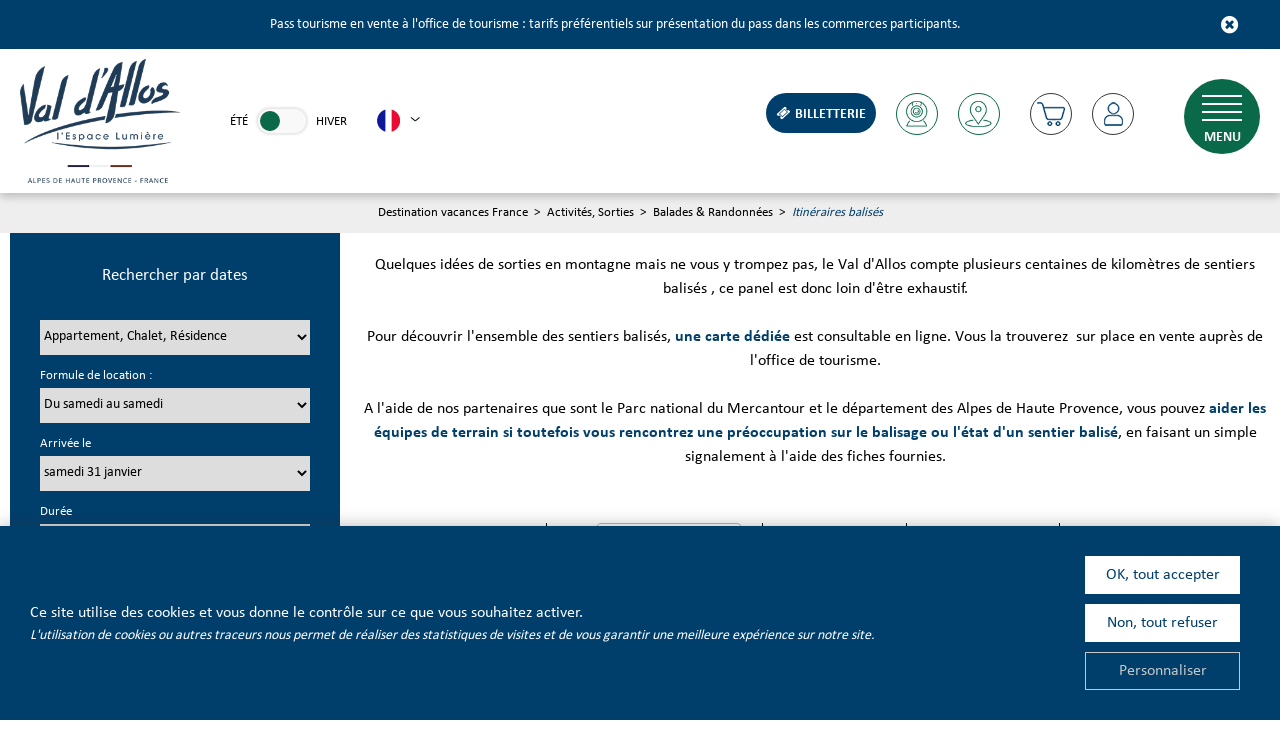

--- FILE ---
content_type: text/html; charset=utf-8
request_url: https://www.valdallos.com/itineraire-randonnee-pedestre.html
body_size: 16664
content:
<!DOCTYPE html>
<html class="no-js" lang="fr">
<head>
	<title>Sentiers et itinéraires pédestres balisés en montagne</title>
	<meta charset="utf-8" />
	<link rel="shortcut icon" href="/templates/SITE2018/images/favicon.ico" type="image/x-icon" />
	<link rel="apple-touch-icon" sizes="180x180" href="/templates/SITE2018/images/favicon/apple-touch-icon.png">
	<link rel="icon" type="image/png" sizes="32x32" href="/templates/SITE2018/images/favicon/favicon-32x32.png">
	<link rel="icon" type="image/png" sizes="16x16" href="/templates/SITE2018/images/favicon/favicon-16x16.png">
	<link rel="manifest" href="/templates/SITE2018/images/favicon/site.webmanifest">
	<link rel="mask-icon" href="/templates/SITE2018/images/favicon/safari-pinned-tab.svg" color="#003f6c">
	<meta name="msapplication-TileColor" content="#ffffff">
	<meta name="theme-color" content="#003f6c">
	<!-- Debut balise description et keyword -->
<meta name="description" content="Nous vous proposons ici une sélection de randonnées pédestres sur des sentiers balisés en pleine montagne. A vous de choisir celle que vous voudrez faire en premier...
Au coeur des alpes et du mercantour le Val d'Allos vous offre un large panel d'itinéraires accessibles ; cette page est une simple sélection de quelques uns d'entre-eux" />
<link rel="canonical" href="https://www.valdallos.com/itineraire-randonnee-pedestre.html"/><meta name="robots" content="index, follow"><!-- Fin balise description et keyword -->
<meta property="og:title" content="Sentiers et itinéraires pédestres balisés en montagne" /><meta property="og:description" content="Nous vous proposons ici une sélection de randonnées pédestres sur des sentiers balisés en pleine montagne. A vous de choisir celle que vous voudrez faire en premier...
Au coeur des alpes et du mercantour le Val d'Allos vous offre un large panel d'itinéraires accessibles ; cette page est une simple sélection de quelques uns d'entre-eux" /><meta property="og:image" content="https://www.valdallos.com/medias/images/info_menu/itineraires-balises-randonnees-3643.jpg" /><meta property="og:type" content="website" />	<meta name="viewport" content="width=device-width" />
    <meta name="format-detection" content="telephone=no">
    <meta http-equiv="Content-Language" content="fr">
	<link href="/stylesheet.css?action=display&fic=default&partie=generique" data-initiator="link-element" rel="stylesheet" type="text/css" /><link href="/stylesheet.css?action=display&fic=default&partie=local" data-initiator="link-element" rel="stylesheet" type="text/css" /><link href="/stylesheet.css?action=display&charte=moteurdispocolgauche&theme=ETE&langue=FR" data-initiator="link-element" rel="stylesheet" type="text/css" />    <link href="/templates/SITE2018/css/cache/style_ETE_moteurdispocolgauche_FR_ControllerListeInfo_style-site.css" rel="stylesheet" type="text/css">	        <link rel="canonical" href="https://www.valdallos.com/itineraire-randonnee-pedestre.html" />
		<script src="https://static.ingenie.fr/components/loader/js/Core.js"></script>
	<base href="https://www.valdallos.com" />    <script>window.dataLayer = window.dataLayer || [];
                      function gtag(){window.dataLayer.push(arguments);}
                      gtag('js', new Date());
                      gtag('config', 'G-YSF1W8S5VD', {'anonymize_ip': true });
                    </script><script data-cookie="GoogleAnalytics" data-cookie-fn="fn_697757b7252f2" id="fn_697757b7252f2" data-initiator="script-element" type="application/javascript" >

        function fn_697757b7252f2() {(function(i,s,o,g,r,a,m){i['GoogleAnalyticsObject']=r;i[r]=i[r]||function(){
                      (i[r].q=i[r].q||[]).push(arguments)},i[r].l=1*new Date();a=s.createElement(o),
                      m=s.getElementsByTagName(o)[0];a.async=1;a.src=g;m.parentNode.insertBefore(a,m)
                      })(window,document,'script','//www.google-analytics.com/analytics.js','ga');ga('create', 'UA-123278980-1', 'auto');ga('require', 'displayfeatures');ga('set', 'anonymizeIp', true);ga('send', 'pageview');}

        var storage = localStorage.getItem("COOKIE_MANAGER");
        if (storage) {
            var dataCookie = JSON.parse(storage);
            if (dataCookie.types.GoogleAnalytics.isEnable) {
            	fn_697757b7252f2();
            	var script = document.getElementById("fn_697757b7252f2");
            	script.setAttribute("data-cookie-init", "1");
            }
        }

        </script><link rel="alternate" href="https://www.valdallos.com/itineraire-randonnee-pedestre.html" hreflang="FR-fr"><link rel="alternate" href="https://it.valdallos.com/vtt-montagna.html" hreflang="it"><link rel="alternate" href="https://www.valdallos.com/itineraire-randonnee-pedestre.html" hreflang="x-default"><script src="https://ajax.googleapis.com/ajax/libs/jquery/1.9.0/jquery.min.js" data-initiator="script-element" type="application/javascript" ></script>	<!-- Google tag (gtag.js) -->
	<script async src="https://www.googletagmanager.com/gtag/js?id=G-YSF1W8S5VD"></script>
	<!-- Google Tag Manager -->
    <script>(function(w,d,s,l,i){w[l]=w[l]||[];w[l].push({'gtm.start':
    new Date().getTime(),event:'gtm.js'});var f=d.getElementsByTagName(s)[0],
    j=d.createElement(s),dl=l!='dataLayer'?'&l='+l:'';j.async=true;j.src=
    'https://www.googletagmanager.com/gtm.js?id='+i+dl;f.parentNode.insertBefore(j,f);
    })(window,document,'script','dataLayer','GTM-TG2XL89');</script>
	<!-- End Google Tag Manager -->
		</head>

<body class="moteurdispocolgauche fr ETE ControllerListeInfo">
	<!-- Google Tag Manager (noscript) -->
	<noscript>
		<iframe src="https://www.googletagmanager.com/ns.html?id=GTM-K4TNK4Q" height="0" width="0" style="display:none;visibility:hidden"></iframe>
	</noscript>
	<!-- End Google Tag Manager (noscript) -->

	
    <div class="popup_box"><div class="widget-actualites widget-51 popup "><div class="boutonclose" style="display: none"><span></span></div><div class="extrait PAGE-POPUP-POPUP"><div class="contenu-extrait"><div class="texte"><div class="pave3"><div class="contenu-pave" ><a href="https://www.valdallos.com/bons-plans-pass-tourisme.html"   title="Popup"  class="fairestat"  data-contexte="PAGE-POPUP-POPUP" >Pass tourisme en vente à l'office de tourisme : tarifs préférentiels sur présentation du pass dans les commerces participants. </a></div></div></div></div></div></div><!-- Bloc Bxslider --><script>     
		  	function widgetActualiteInitBxSlider51() {    
				try {                                  
					var obj = new BxSliderIngenie("#widget-actualites-51",{'auto': true, 'autoHover': true, 'minSlides': 1, 'maxSlides': 1, 'infiniteLoop':true, nextText: '', prevText: ''},false,false);
				}
				catch (e) {
					console.log('BxSliderIngenie : init impossible sur #widget-actualites-51',e);
				}       
		  	}
		  	</script><!--/ Bloc Bxslider --></div>

<header>
    <div class="header-menu">
        <div class="preheader-container">
            <nav role="navigation" class="menu-niveau-3 menu-preheader" ><ul class="">

    <li data-menu-id="4454" data-menu-keyword="" class="first  menu-niveau-4  terminal"><a href="/"  ><span class="lien-menu">Disponibilités des hébergements</span></a></li><li data-menu-id="4456" data-menu-keyword="" class="menu-niveau-4  terminal"><a href="/"  ><span class="lien-menu">Parking</span></a></li><li data-menu-id="4457" data-menu-keyword="" class="menu-niveau-4  terminal"><a href="/"  ><span class="lien-menu">Parc de loisirs</span></a></li>
</ul>

</nav>        </div>
        <div class="haut">
            <div class="logo">
                <a class="responsive" href="/"><img src="/templates/SITE2018/images/logo.png" title="Retour à la page accueil" alt="Logo Val d'Allos"></a>
                <ul class="switch-themes"><li class="theme-ete selected"><a href="https://www.valdallos.com/ete" title="Été"><span>Été</span></a></li><div class="toggle ete" onclick="document.location.href='https://www.valdallos.com/hiver'"></div><li class="theme-hiver"><a href="https://www.valdallos.com/hiver" title="Hiver"><span>Hiver</span></a></li></ul><ul class="switch-langues"><li class="langue-fr selected"><a href="https://www.valdallos.com/ete?origine=switchLangue" title="Français"><span>Français</span></a></li><li class="langue-it"><a href="https://it.valdallos.com/estate?origine=switchLangue" title="Italiano"><span>Italiano</span></a></li><li class="langue-en"><a href="https://en.valdallos.com/summer?origine=switchLangue" title="English"><span>English</span></a></li></ul>            </div>
            <div class="liens-mobile">
                                <div class="panier">
                    <div id="bloc_panier" onclick="location.href='booking?action=panier&amp;cid=8'"><div class="titre"><span>Mon panier</span></div><div class="contenu"><div class="panier-vide" id="resa_panier_vide">Votre panier est vide</div><div class="ligne-prestation"  style="display: none;"><div class="left"><span class="nb-prestations" id="resa_panier_nb_prestation">-1</span><span class="libelle-nb-prestations">prestation</span></div><div class="right"><span class="montant" id="resa_panier_montant">0 €</span></div></div><div class="void-panier clear"  style="display: none;"><a href="booking?action=panier&amp;cid=8" >Voir mon panier</a></div></div></div>                </div>
                <div class="compte">
                    <div class="widget-moncompte dropdown-relative widget-59">

                <div class="title"><a href="/espace-client.html"><span>Mon compte</span></a></div>
    </div>                </div>
            </div>
            <div class="droite">
                <div class="liens">
                                    </div>
                <div class="icones">
                    <nav role="navigation" class="menu-niveau-3 menu-picto" ><ul class="">

    <li data-menu-id="4625" data-menu-keyword="BILLET" class="first  menu-niveau-4"><a href="https://www.valdallos.com/billetterie.html"  ><span class="lien-menu">Billetterie</span></a><ul class="">

    
</ul>

</li><li data-menu-id="3261" data-menu-keyword="" class="webcams  menu-niveau-4  terminal"><a href="https://www.valdallos.com/webcams.html"  ><span class="lien-menu">Webcams</span></a></li><li data-menu-id="3283" data-menu-keyword="CARTE_INTERACTIVE" class="carte  menu-niveau-4"><a href="https://www.valdallos.com/carte-interactive.html"  ><span class="lien-menu">Carte interactive</span></a><ul class="">

    
</ul>

</li>
</ul>

</nav>                    <div id="carnet_voyage_mini_panier"><a href="/carnet-voyage" class="lien_carnet"><span class="lien">Ma sélection</span><span class="carnet_voyage_mini_panier_nb_fiche">0</span></a></div>                    <div class="panier">
                        <div id="bloc_panier" onclick="location.href='booking?action=panier&amp;cid=8'"><div class="titre"><span>Mon panier</span></div><div class="contenu"><div class="panier-vide" id="resa_panier_vide">Votre panier est vide</div><div class="ligne-prestation"  style="display: none;"><div class="left"><span class="nb-prestations" id="resa_panier_nb_prestation">-1</span><span class="libelle-nb-prestations">prestation</span></div><div class="right"><span class="montant" id="resa_panier_montant">0 €</span></div></div><div class="void-panier clear"  style="display: none;"><a href="booking?action=panier&amp;cid=8" >Voir mon panier</a></div></div></div>                    </div>
                    <div class="compte">
                        <div class="widget-moncompte dropdown-relative widget-59">

                <div class="title"><a href="/espace-client.html"><span>Mon compte</span></a></div>
    </div>                    </div>
                </div>
                <div class="menu">
                    <div class="burger-menu">
                        <span></span>
                        <span></span>
                        <span></span>
                        <span></span>
                    </div>
                    <div class="text-menu">MENU</div>
                </div>
            </div>
        </div>
        <div class="menu-principal">
            <div class="cadre_acces_menu_mobile">
                <form class="ing-search_form" action="/search" method="GET">
    <input class="ing-search_form_query" type="text" name="query" value="" placeholder="Rechercher...">
    <input type="hidden" name="action" value="webSearch">
    <button class="ing-search_form_button"  type="submit">OK</button>
</form>                <ul class="switch-themes"><li class="theme-ete selected"><a href="https://www.valdallos.com/ete" title="Été"><span>Été</span></a></li><div class="toggle ete" onclick="document.location.href='https://www.valdallos.com/hiver'"></div><li class="theme-hiver"><a href="https://www.valdallos.com/hiver" title="Hiver"><span>Hiver</span></a></li></ul><ul class="switch-langues"><li class="langue-fr selected"><a href="https://www.valdallos.com/ete?origine=switchLangue" title="Français"><span>Français</span></a></li><li class="langue-it"><a href="https://it.valdallos.com/estate?origine=switchLangue" title="Italiano"><span>Italiano</span></a></li><li class="langue-en"><a href="https://en.valdallos.com/summer?origine=switchLangue" title="English"><span>English</span></a></li></ul>            </div>
            <nav role="navigation" class="responsiveMenu menu-niveau-2 menu-principal" ><a id="pull" class="hidden-desktop">Menu</a><ul class="">

    <li data-menu-id="3087" data-menu-keyword="" class="first  menu-niveau-3"><a href="https://www.valdallos.com/station-de-ski-alpes.html"  ><span class="lien-menu">Découvertes</span></a><ul class="">

    <li data-menu-id="3088" data-menu-keyword="" class="menu-niveau-4  terminal"><a href="https://www.valdallos.com/station-ski.html"  ><span class="lien-menu">Stations de ski du Val d&#039;Allos</span></a></li><li data-menu-id="3089" data-menu-keyword="" class="menu-niveau-4  terminal"><a href="https://www.valdallos.com/verdon.html"  ><span class="lien-menu">La montagne en été</span></a></li><li data-menu-id="3093" data-menu-keyword="" class="menu-niveau-4  terminal"><a href="https://www.valdallos.com/parc-national.html"  ><span class="lien-menu">Parc national du Mercantour</span></a></li><li data-menu-id="3090" data-menu-keyword="" class="menu-niveau-4  terminal"><a href="https://www.valdallos.com/lac-d-allos.html"  ><span class="lien-menu">Lac d&#039;Allos</span></a></li><li data-menu-id="3159" data-menu-keyword="" class="menu-niveau-4  terminal"><a href="https://www.valdallos.com/le-patrimoine-et-ses-habitants.html"  ><span class="lien-menu">Patrimoine</span></a></li><li data-menu-id="3227" data-menu-keyword="" class="famille_plus  menu-niveau-4"><a href="https://www.valdallos.com/vacances-en-montagne.html"  ><span class="lien-menu">Vacances en famille</span></a><ul class="">

    
</ul>

</li><li data-menu-id="3185" data-menu-keyword="" class="menu-niveau-4  terminal"><a href="brochures.html"  ><span class="lien-menu">Brochures et cartes</span></a></li>
</ul>

</li><li data-menu-id="3100" data-menu-keyword="" class="menu-niveau-3"><a href="https://www.valdallos.com/sejour-au-ski.html"  ><span class="lien-menu">Hébergements</span></a><ul class="">

    <li data-menu-id="3096" data-menu-keyword="" class="menu-niveau-4  terminal"><a href="https://www.valdallos.com/sejour-promo.html"  ><span class="lien-menu">Offres et Bons plans</span></a></li><li data-menu-id="3102" data-menu-keyword="" class="racine  menu-niveau-4"><a href="https://www.valdallos.com/hotel-val-dallos.html"  ><span class="lien-menu">Hôtels &amp; chambres d&#039;hôtes</span></a><ul class="">

    
</ul>

</li><li data-menu-id="3103" data-menu-keyword="" class="menu-niveau-4  terminal"><a href="https://www.valdallos.com/chambres-dhotes.html"  ><span class="lien-menu">Chambres d&#039;hôtes</span></a></li><li data-menu-id="3104" data-menu-keyword="" class="menu-niveau-4"><a href="https://www.valdallos.com/appartements-chalets.html"  ><span class="lien-menu">Locations de particuliers</span></a><ul class="">

    
</ul>

</li><li data-menu-id="3105" data-menu-keyword="" class="menu-niveau-4  terminal"><a href="https://www.valdallos.com/location-vacances.html"  ><span class="lien-menu">Résidences locatives et de tourisme</span></a></li><li data-menu-id="3106" data-menu-keyword="" class="menu-niveau-4  terminal"><a href="https://www.valdallos.com/sejour-groupes.html"  ><span class="lien-menu">Centres de vacances, groupes</span></a></li><li data-menu-id="3108" data-menu-keyword="" class="menu-niveau-4  terminal"><a href="https://www.valdallos.com/refuge-montagne.html"  ><span class="lien-menu">Refuges de montagne</span></a></li>
</ul>

</li><li data-menu-id="3112" data-menu-keyword="" class="menu-niveau-3"><a href="https://www.valdallos.com/station-de-ski-alpes-1.html"  ><span class="lien-menu">Ski</span></a><ul class="">

    <li data-menu-id="3113" data-menu-keyword="" class="menu-niveau-4  terminal"><a href="https://www.valdallos.com/les-stations-de-ski-du-val-d-allos.html"  ><span class="lien-menu">Domaines skiables</span></a></li><li data-menu-id="3114" data-menu-keyword="" class="menu-niveau-4  terminal"><a href="https://www.valdallos.com/skipass.html"  ><span class="lien-menu">Skipass</span></a></li><li data-menu-id="3116" data-menu-keyword="" class="menu-niveau-4  terminal"><a href="ouverture-des-pistes.html"  ><span class="lien-menu">Ouverture des pistes</span></a></li><li data-menu-id="3118" data-menu-keyword="" class="menu-niveau-4  terminal"><a href="https://www.valdallos.com/ski-shop.html"  ><span class="lien-menu">Location de matériel</span></a></li><li data-menu-id="3119" data-menu-keyword="" class="menu-niveau-4  terminal"><a href="https://www.valdallos.com/apprendre-a-skier.html"  ><span class="lien-menu">Ecoles de Ski</span></a></li><li data-menu-id="3126" data-menu-keyword="" class="menu-niveau-4  terminal"><a href="https://www.valdallos.com/consignes-a-ski.html"  ><span class="lien-menu">Consignes à skis</span></a></li><li data-menu-id="4597" data-menu-keyword="" class="menu-niveau-4  terminal"><a href="https://www.valdallos.com/ski-de-randonnee-allos.html"  ><span class="lien-menu">Ski de randonnée</span></a></li><li data-menu-id="3125" data-menu-keyword="" class="menu-niveau-4  terminal"><a href="https://www.valdallos.com/ski-de-fond.html"  ><span class="lien-menu">Ski de fond</span></a></li>
</ul>

</li><li data-menu-id="3129" data-menu-keyword="" class="itineraire  menu-niveau-3"><a href="https://www.valdallos.com/vacances.html"  ><span class="lien-menu">Activités, Sorties</span></a><ul class="">

    <li data-menu-id="4451" data-menu-keyword="" class="menu-niveau-4  terminal"><a href="https://www.valdallos.com/billetterie.html"  target="_blank" ><span class="lien-menu">Je réserve mes loisirs et activités</span></a></li><li data-menu-id="3161" data-menu-keyword="" class="menu-niveau-4"><a href="https://www.valdallos.com/animations.html"  ><span class="lien-menu">Agendas</span></a><ul class="">

    
</ul>

</li><li data-menu-id="3337" data-menu-keyword="" class="itineraire  menu-niveau-4"><a href="https://www.valdallos.com/randonnees-montagne.html"  ><span class="lien-menu">Balades &amp; Randonnées</span></a><ul class="">

    
</ul>

</li><li data-menu-id="4651" data-menu-keyword="" class="menu-niveau-4  terminal"><a href="https://www.valdallos.com/bons-plans-pass-tourisme.html"  ><span class="lien-menu">Pass Tourisme</span></a></li><li data-menu-id="3142" data-menu-keyword="" class="menu-niveau-4"><a href="https://www.valdallos.com/vtt.html"  ><span class="lien-menu">VTT, Cyclisme</span></a><ul class="">

    
</ul>

</li><li data-menu-id="4478" data-menu-keyword="" class="menu-niveau-4"><a href="https://www.valdallos.com/sports-loisirs-bien-etre.html"  ><span class="lien-menu">Sports, Loisirs, Bien-être</span></a><ul class="">

    
</ul>

</li><li data-menu-id="4591" data-menu-keyword="" class="menu-niveau-4  terminal"><a href="https://www.valdallos.com/parc-de-loisirs-allos.html"  ><span class="lien-menu">Parc de loisirs</span></a></li><li data-menu-id="3341" data-menu-keyword="" class="menu-niveau-4  terminal"><a href="https://www.valdallos.com/luge-multisaison-verdon-express-la-foux-dallos.html"  ><span class="lien-menu">Luge sur rails</span></a></li><li data-menu-id="3143" data-menu-keyword="" class="menu-niveau-4  terminal"><a href="https://www.valdallos.com/remontees-mecaniques-le-seignus-1.html"  ><span class="lien-menu">Remontée mécanique</span></a></li><li data-menu-id="3111" data-menu-keyword="" class="menu-niveau-4  terminal"><a href="https://www.valdallos.com/restaurant-autour-de-moi.html"  ><span class="lien-menu">Restaurants, Bars, Pubs</span></a></li>
</ul>

</li><li data-menu-id="3179" data-menu-keyword="" class="menu-niveau-3"><a href="https://www.valdallos.com/pratique"  ><span class="lien-menu">Pratique</span></a><ul class="menu-contain-widget">

    <li data-menu-id="3181" data-menu-keyword="" class="menu-niveau-4  terminal"><a href="https://www.valdallos.com/itineraires.html"  ><span class="lien-menu">Venir en été</span></a></li><li data-menu-id="3184" data-menu-keyword="" class="menu-niveau-4  terminal"><a href="https://www.valdallos.com/bus-station.html"  ><span class="lien-menu">Navettes inter villages</span></a></li><li data-menu-id="3192" data-menu-keyword="" class="menu-niveau-4  terminal"><a href="https://www.valdallos.com/val-d-allos-aire-pour-camping-cars.html"  ><span class="lien-menu">Aire pour campings-cars</span></a></li><li data-menu-id="3160" data-menu-keyword="" class="menu-niveau-4  terminal"><a href="https://www.valdallos.com/mediatheque.html"  ><span class="lien-menu">Médiathèque</span></a></li><li data-menu-id="3646" data-menu-keyword="" class="menu-niveau-4  terminal"><a href="https://www.valdallos.com/vacances-enfants.html"  ><span class="lien-menu">Crèches, centres de loisirs</span></a></li><li data-menu-id="4443" data-menu-keyword="" class="menu-niveau-4  terminal"><a href="https://www.valdallos.com/conciergerie.html"  ><span class="lien-menu">Conciergeries et agences immobilières</span></a></li><li data-menu-id="3194" data-menu-keyword="" class="menu-niveau-4"><a href="https://www.valdallos.com/magasins-montagne.html"  ><span class="lien-menu">Commerces, Services</span></a><ul class="">

    
</ul>

</li><li data-menu-id="3211" data-menu-keyword="" class="menu-niveau-4  terminal"><a href="https://www.valdallos.com/services.html"  ><span class="lien-menu">Numéros utiles, Santé</span></a></li><li data-menu-id="4479" data-menu-keyword="" class="menu-niveau-4  terminal"><a href="contact-office-de-tourisme.html"  ><span class="lien-menu">Contacter l&#039;Office de Tourisme</span></a></li><li class="menu-widget-container"><div class="menu-widget" data-widget="57"></div>
</li>
</ul>

</li>
</ul>

</nav>
        </div>
    </div>
</header>
<ul class="breadcrumb"><li itemscope itemtype="http://data-vocabulary.org/Breadcrumb"><a href="/" itemprop="URL"><span itemprop="title">Destination vacances France</span></a><span class="divider">&gt;</span></li><li itemscope itemtype="http://data-vocabulary.org/Breadcrumb"><a href="vacances.html" itemprop="URL"><span itemprop="title">Activités, Sorties</span></a><span class="divider">&gt;</span></li><li itemscope itemtype="http://data-vocabulary.org/Breadcrumb"><a href="randonnees-montagne.html" itemprop="URL"><span itemprop="title">Balades & Randonnées</span></a><span class="divider">&gt;</span></li><li itemscope itemtype="http://data-vocabulary.org/Breadcrumb"><a href="itineraire-randonnee-pedestre.html" itemprop="URL"><span itemprop="title">Itinéraires balisés</span></a></li></ul>
<main class="container" role="main">
       <aside id="colg">       <div class="moteur_colg">
                           <div class="titre_moteur_resa">Rechercher par dates</div>
                    <div id="form-recherche_697757b79edba_parent" class="form-resa form-resa_parent widget-resa-fr moteur_G" >
		            <form name="form_recherche" id="form-recherche_697757b79edba"  target="_top"  class="form-recherche" method="GET"
                  action="https://www.valdallos.com/booking">
				<input type="hidden" id="langueEnCoursDatepicker" value="fr" />                    <input type="hidden" name="redirectionUrl" id="redirectionUrl" value="0"/>
				                    <input type="hidden" name="cid" id="cid"
                           class="cid"
                           value="8"/>
				                    <input type="hidden" name="target" class="inAjaxRequest" value="_top"/>
				                    <input type="hidden" name="MOTEUR_TYPES_PRESTATAIRE" class="inAjaxRequest"
                           value="HEBERGEMENTS"/>
				                <input type="hidden" name="action" class="form_action" value="searchAjax"/>
				<div class="bloc_selection_type_prestataire_select ligne_form_moteur">
    
			<div class="ligne_form_moteur ligne_type_prestataire">
				<div class="forms_champType_select">
		<select name="type_prestataire" id="type_prestataire" class="type_prestataire" onchange="Resa.reload_moteur_ajax('#form-recherche_697757b79edba');">
					<option value="G" selected="selected" >Appartement, Chalet, Résidence</option>			<option value="H" >Hôtel, Chambres d'Hôtes</option>		</select>
		</div>
	</div>
</div><div class="bloc_select_date_resa_classique">
    <div class="bloc_select_date_resa_classique_champs">
		        <div class="bloc_date">
			                            <div class="ligne_form_moteur">
								                                    <label for="type_date">Formule de location :</label>
								                                <div class="bloc_type_date forms_champType_select">
                                    <select class="bloc_choix_type_date" id="type_date" name="type_date" onchange="var attr = $('#form-recherche_697757b79edba').find('#type_date_'+$(this).val()).attr('data-redirect');
                        if (typeof attr !== 'undefined') {
			  				top.location = attr;
						} else {
			  				Resa.select_type_date('8','#form-recherche_697757b79edba',this.value,'G','FR');}"">
									<option id="type_date_SS" value="SS"  selected="selected" >Du samedi au samedi</option><option id="type_date_LL" value="LL"  >Week-end et court séjour</option>                                    </select>
                                </div>
                            </div>
							
			
            <div class="bloc_date_duree">
                <div class="ligne_form_moteur input_height input_right">
					                            <label for="form-recherche_697757b79edbadatedeb">Arrivée le</label>
						                    <div class="bloc_date_resa forms_champType_select"></div>
                </div>
                <div class="ligne_form_moteur">
					                        <label for="form-recherche_697757b79edbaduree">Durée</label>
					                    <div class="bloc_duree_resa forms_champType_select"></div>
                </div>
            </div>
        </div>
		            <div class="ligne_resa label_apres ligne_form_moteur ligne_check_sansdates">
				                <input name="sans_dates" id="form-recherche_697757b79edbasans_dates" class="sans_dates" type="checkbox" value="1"  />
                <label for="form-recherche_697757b79edbasans_dates" class="label_apres">Je n'ai pas de dates précises </label>
            </div>
		    </div>
</div>
<div class="bloc_select_personnes">
    <label for="form-recherche_697757b79edbapersonnes">Nombres de personnes</label>	<div class="forms_champType_select">
	<select name="personnes" class="personne" id="form-recherche_697757b79edbapersonnes">
		<option value="1" >1&nbsp;personne</option><option value="2" >2&nbsp;personnes</option><option value="3" >3&nbsp;personnes</option><option value="4"  selected="selected">4&nbsp;personnes</option><option value="5" >5&nbsp;personnes</option><option value="6" >6&nbsp;personnes</option><option value="7" >7&nbsp;personnes</option><option value="8P" >8&nbsp;personnes&nbsp; et +</option>	</select>
	</div>
</div><br class="brFin"/>                    <div class="resa_div_btn">
						                        <span class="ajax-results"></span>                        <div class="button_search">
                                                        <input type="button" class="form_search" name="search"
                                   value="Rechercher" onclick="Resa.recherche_ajax('#form-recherche_697757b79edba')" />
                        </div>
                        <input type="button" class="form_result" name="result"
                               value="Afficher" onclick="Resa.resultat_ajax('#form-recherche_697757b79edba')"                               style="display:none"/>
                    </div>
					                    <input type="hidden"
                           class="callback" value="Resa.init_moteur_resa('8', '#form-recherche_697757b79edba');Resa.select_type_date('8','#form-recherche_697757b79edba','SS','G','FR');"                           data-initial="1"/>
                    <input type="hidden"
                           class="callback_save" value="Resa.init_moteur_resa('8', '#form-recherche_697757b79edba');Resa.select_type_date('8','#form-recherche_697757b79edba','SS','G','FR');"/>
					            </form>
			        <br class="end_recherche"/>
    </div>
	       </div>       <div class="widget_affinage_resa">
           <div class="content">
               <div class="resa_sommaire fr affinage">
                              </div>
           </div>
       </div>
       		<div id="bloc_affinage_colg">
            <div class="resa_sommaire fr affinage">
        		<div class="bloc_moteur_affinage E_ITI">
            <div>
            <div class="form-moteurRecherche_parent form-moteurRecherche-AFFINAGE-2_parent  form-moteurRechercheMenu_parent">
                <div class="form-moteurRecherche form-moteurRecherche-AFFINAGE-2 form-moteurRechercheMenu">
                    <div style="text-align: center; padding-top: 10px;"><img alt="Chargement en cours" src="https://static.ingenie.fr/images/ajax/ajax-loader-hd.gif" /></div>
                    <input type="hidden" value="2" class="mid" id="mid" />
                    <input type="hidden" value="3338" class="id_menu_courant" />
                                            <input type="hidden" value="E_ITI" class="type_prestataire">
                    
                                    </div>
            </div>
        </div>
    </div>	       </div>
       </div>
   </aside>   <section id="content" class="moteurdispocolgauche">
      <div id="liste-info" class="liste-info-INFO"  data-search="avec-dates"  ><header><h1>Itinéraires, Circuits pédestres</h1><div class="description">Quelques id&eacute;es de sorties en montagne mais ne vous y trompez pas, le Val d&#39;Allos compte plusieurs centaines de kilom&egrave;tres de sentiers balis&eacute;s , ce panel est donc loin d&#39;&ecirc;tre exhaustif.<br />
<br />
Pour d&eacute;couvrir l&#39;ensemble des sentiers balis&eacute;s, <a href="https://www.calameo.com/read/0000873383204bddf1fef" target="_blank">une carte d&eacute;di&eacute;e</a> est consultable en ligne. Vous la trouverez&nbsp; sur place en vente aupr&egrave;s de l&#39;office de tourisme.<br />
<br />
A l&#39;aide de nos partenaires que sont le Parc national du Mercantour et le d&eacute;partement des Alpes de Haute Provence, vous pouvez <a href="https://www.valdallos.com/sentiers.html" target="_blank">aider les &eacute;quipes de terrain si toutefois vous rencontrez une pr&eacute;occupation sur le balisage ou l&#39;&eacute;tat d&#39;un sentier balis&eacute;</a>, en faisant un simple signalement &agrave; l&#39;aide des fiches fournies.<br />
&nbsp;</div></header><div class="parametres"><div class="onglets">
    
    <ul>
        <li class="noreload vignette  select"><a href="/itineraire-randonnee-pedestre.html?liste=vignette" title="Vignette"><span>Vignette</span></a></li><li class="noreload details "><a href="/itineraire-randonnee-pedestre.html?liste=detailresa" title="Liste détaillée"><span>Liste détaillée</span></a></li><li class="carte"><a href="/carte-interactive.html?liste-session=3338_liste" title="Affichage carte"><span>Affichage carte</span></a></li>    </ul>
</div><div class="nb-resultats"><span>23</span> résultats</div><div class="filtrages"><div class="tri"><span>Tri :</span></div><select onchange="if (this.value) window.location.href=this.value"><option value="/itineraire-randonnee-pedestre.html?ordre_type=aleatoire"  selected>Aléatoire</option><option value="/itineraire-randonnee-pedestre.html?ordre_type=alphabetique" >Alphabétique (A à Z)</option><option value="/itineraire-randonnee-pedestre.html?ordre_type=alphabetique_inverse" >Alphabétique (Z à A)</option></select></div></div><div id="liste-info-content"><div class="liste-fiche infinitescroll  Vignette"><div class="fiche-info  fiche_liste_itineraires_equip_v2018" id="PRESTATAIRE-E-4979400" >
    <div class="photos">                        <div class="cadre_photo_principale">
                                                            <a  href="la-boucle-des-mourtisses-allos.html#media" class="">
                                                                <img  src="https://www.valdallos.com/medias/images/prestataires/multitailles/640x480_131444-mourtisses4.jpg" alt="Cascade de valplane" data-width="800" data-height="600" data-orientation="landscape" class="photo_principale" />
                                                                </a>
                                                    </div>
                                    <div class="liens_sous_photos">
                                                                        <a href="la-boucle-des-mourtisses-allos.html#media" class="">Photo(s)                                (3)</a>
                                                                <!--
                                        -->
                </div>
                        </div>
<div class="nom_et_accroche_tarifaire"><div class="nom"><h2><!--<a href="la-boucle-des-mourtisses-allos.html#top">--><a   href="la-boucle-des-mourtisses-allos.html" class="">Balade La Boucle des Mourtisses</a></h2><div class="classement"></div></div>    <span class="sous-titre"><span class="ZONEGEO-FRPA04VAV1400-E">Val d'Allos - Le village</span> </span></div>    <div class="zone_principale_fiche_presta">
                    <div class="zone_criteres_fiche_presta sans-type">
                <ul class="liste_criteres_auto_zone_affichage">
                                                                    <li class="CIDUREE-E">
                            <ul>
                                                                                                        <li class="CIDUREE-RANDO1-E">Itinéraire 1 à 2h</li>
                                                                                                        <li class="CIDUREE-RANDO5-E">Spécial famille</li>
                                                            </ul>
                        </li>
                                                                    <li class="P.itineraire-E">
                            <ul>
                                                                                                        <li class="P.itineraire-distance-E"><span class="libelle">Distance (en km)</span> <span class="quantite">2.5</span></li>
                                                                                                        <li class="P.itineraire-denivellation-E"><span class="libelle">Dénivellation (en m)</span> <span class="quantite">50</span></li>
                                                                                                        <li class="P.itineraire-dureeJournaliere-E"><span class="libelle">Durée journalière (en min)</span> <span class="quantite">75</span></li>
                                                            </ul>
                        </li>
                                    </ul>
            </div>
                
            </div>
    <div  class="descriptif">
                </div>



        <div class="lien_fiche_carnet">
            <a rel="nofollow" href="carnet-voyage?action=add&fiche=E|4979400" class="lien_savoir_plus carnet_voyage_ajouter"  title="Ajouter à ma sélection">
                <span>Ajouter à ma sélection</span></a>
                            <a rel="nofollow"  href="carnet-voyage?action=remove&fiche=E|4979400" class="lien_savoir_plus carnet_voyage_supprimer "  style="display:none;"  title="Supprimer de ma sélection">
                    <span>Supprimer de ma sélection</span>
                </a>
                    </div>
<script type="application/ld+json">{"location":{"address":{"addressLocality":"Allos","addressCountry":"FRA","postalCode":"04260","streetAddress":"place de la coop\u00e9rative, Val d'Allos -le  Village","@type":"PostalAddress"},"geo":{"latitude":"44.247369","longitude":"6.668981","@type":"GeoCoordinates"},"@type":"Place"},"name":"Balade La Boucle des Mourtisses","description":"","url":"https:\/\/www.valdallos.com\/la-boucle-des-mourtisses-allos.html","image":{"url":"https:\/\/www.valdallos.com\/medias\/images\/prestataires\/131444-mourtisses4.jpg","@type":"ImageObject"},"@type":"Organization","@context":"http:\/\/schema.org\/"}</script></div><div class="fiche-info  fiche_liste_itineraires_equip_v2018" id="PRESTATAIRE-E-5504940" >
    <div class="photos">                        <div class="cadre_photo_principale">
                                                            <a  href="liaison-val-d-allos-le-seignus-colmars-le-seignus.html#media" class="">
                                                                <img  src="https://www.valdallos.com/medias/images/prestataires/multitailles/640x480_120922-leseignus_colmars.jpg" alt="Traversée le Seignus Colmars" data-width="1200" data-height="900" data-orientation="landscape" class="photo_principale" />
                                                                </a>
                                                    </div>
                                    <div class="liens_sous_photos">
                                                                        <a href="liaison-val-d-allos-le-seignus-colmars-le-seignus.html#media" class="">Photo(s)                                (3)</a>
                                                                <!--
                                        -->
                </div>
                        </div>
<div class="nom_et_accroche_tarifaire"><div class="nom"><h2><!--<a href="liaison-val-d-allos-le-seignus-colmars-le-seignus.html#top">--><a   href="liaison-val-d-allos-le-seignus-colmars-le-seignus.html" class="">Liaison Val d'Allos - Le Seignus / Colmars</a></h2><div class="classement"></div></div>    <span class="sous-titre"><span class="ZONEGEO-FRPA04VAV1500-E">Val d’Allos – Le Seignus</span> </span></div>    <div class="zone_principale_fiche_presta">
                    <div class="zone_criteres_fiche_presta sans-type">
                <ul class="liste_criteres_auto_zone_affichage">
                                                                    <li class="P.itineraire-E">
                            <ul>
                                                                                                        <li class="P.itineraire-distance-E"><span class="libelle">Distance (en km)</span> <span class="quantite">9</span></li>
                                                                                                        <li class="P.itineraire-denivellation-E"><span class="libelle">Dénivellation (en m)</span> <span class="quantite">130</span></li>
                                                                                                        <li class="P.itineraire-dureeJournaliere-E"><span class="libelle">Durée journalière (en min)</span> <span class="quantite">180</span></li>
                                                            </ul>
                        </li>
                                    </ul>
            </div>
                
            </div>
    <div  class="descriptif">
                </div>



        <div class="lien_fiche_carnet">
            <a rel="nofollow" href="carnet-voyage?action=add&fiche=E|5504940" class="lien_savoir_plus carnet_voyage_ajouter"  title="Ajouter à ma sélection">
                <span>Ajouter à ma sélection</span></a>
                            <a rel="nofollow"  href="carnet-voyage?action=remove&fiche=E|5504940" class="lien_savoir_plus carnet_voyage_supprimer "  style="display:none;"  title="Supprimer de ma sélection">
                    <span>Supprimer de ma sélection</span>
                </a>
                    </div>
<script type="application/ld+json">{"location":{"address":{"addressLocality":"Le Seignus","addressCountry":"FRA","postalCode":"04260","streetAddress":", ","@type":"PostalAddress"},"geo":{"latitude":"44.236089","longitude":"6.617908","@type":"GeoCoordinates"},"@type":"Place"},"name":"Liaison Val d'Allos - Le Seignus \/ Colmars","description":"","url":"https:\/\/www.valdallos.com\/liaison-val-d-allos-le-seignus-colmars-le-seignus.html","image":{"url":"https:\/\/www.valdallos.com\/medias\/images\/prestataires\/120922-leseignus_colmars.jpg","@type":"ImageObject"},"@type":"Organization","@context":"http:\/\/schema.org\/"}</script></div><div class="fiche-info  fiche_liste_itineraires_equip_v2018" id="PRESTATAIRE-E-5436096" >
    <div class="photos">                        <div class="cadre_photo_principale">
                                                            <a  href="circuit-le-cingle-plongeur-la-foux-dallos.html#media" class="">
                                                                <img  src="https://www.valdallos.com/medias/images/prestataires/multitailles/640x480_131532-cingleplongeur2.jpg" alt="Circuit du cingle plongeur" data-width="1200" data-height="900" data-orientation="landscape" class="photo_principale" />
                                                                </a>
                                                    </div>
                                    <div class="liens_sous_photos">
                                                                        <a href="circuit-le-cingle-plongeur-la-foux-dallos.html#media" class="">Photo(s)                                (2)</a>
                                                                <!--
                                        -->
                </div>
                        </div>
<div class="nom_et_accroche_tarifaire"><div class="nom"><h2><!--<a href="circuit-le-cingle-plongeur-la-foux-dallos.html#top">--><a   href="circuit-le-cingle-plongeur-la-foux-dallos.html" class="">Circuit thématique  le Cingle Plongeur</a></h2><div class="classement"></div></div>    <span class="sous-titre"><span class="ZONEGEO-FRPA04VAV1800-E">Val d'Allos – La Foux</span> </span></div>    <div class="zone_principale_fiche_presta">
                    <div class="zone_criteres_fiche_presta sans-type">
                <ul class="liste_criteres_auto_zone_affichage">
                                                                    <li class="CIDUREE-E">
                            <ul>
                                                                                                        <li class="CIDUREE-RANDO1-E">Itinéraire 1 à 2h</li>
                                                                                                        <li class="CIDUREE-RANDO5-E">Spécial famille</li>
                                                            </ul>
                        </li>
                                                                    <li class="P.itineraire-E">
                            <ul>
                                                                                                        <li class="P.itineraire-distance-E"><span class="libelle">Distance (en km)</span> <span class="quantite">3.2</span></li>
                                                                                                        <li class="P.itineraire-denivellation-E"><span class="libelle">Dénivellation (en m)</span> <span class="quantite">185</span></li>
                                                                                                        <li class="P.itineraire-dureeJournaliere-E"><span class="libelle">Durée journalière (en min)</span> <span class="quantite">120</span></li>
                                                            </ul>
                        </li>
                                    </ul>
            </div>
                
            </div>
    <div  class="descriptif">
                </div>



        <div class="lien_fiche_carnet">
            <a rel="nofollow" href="carnet-voyage?action=add&fiche=E|5436096" class="lien_savoir_plus carnet_voyage_ajouter"  title="Ajouter à ma sélection">
                <span>Ajouter à ma sélection</span></a>
                            <a rel="nofollow"  href="carnet-voyage?action=remove&fiche=E|5436096" class="lien_savoir_plus carnet_voyage_supprimer "  style="display:none;"  title="Supprimer de ma sélection">
                    <span>Supprimer de ma sélection</span>
                </a>
                    </div>
<script type="application/ld+json">{"telephone":"04 92 83 02 81","location":{"address":{"addressLocality":"La Foux d\u2019Allos","addressCountry":"FRA","postalCode":"04260","streetAddress":"Val d'Allos - la Foux, ","@type":"PostalAddress"},"geo":{"latitude":"44.299714","longitude":"6.567116","@type":"GeoCoordinates"},"@type":"Place"},"name":"Circuit th\u00e9matique  le Cingle Plongeur","description":"","url":"https:\/\/www.valdallos.com\/circuit-le-cingle-plongeur-la-foux-dallos.html","image":{"url":"https:\/\/www.valdallos.com\/medias\/images\/prestataires\/131532-cingleplongeur2.jpg","@type":"ImageObject"},"@type":"Organization","@context":"http:\/\/schema.org\/"}</script></div><div class="fiche-info  fiche_liste_itineraires_equip_v2018" id="PRESTATAIRE-E-5506969" >
    <div class="photos">                        <div class="cadre_photo_principale">
                                                            <a  href="chemin-du-facteur-allos.html#media" class="">
                                                                <img  src="https://www.valdallos.com/medias/images/prestataires/multitailles/640x480_120935-facteur1.jpg" alt="La boucle du facteur" data-width="803" data-height="600" data-orientation="landscape" class="photo_principale" />
                                                                </a>
                                                    </div>
                                    <div class="liens_sous_photos">
                                                                        <a href="chemin-du-facteur-allos.html#media" class="">Photo(s)                                (3)</a>
                                                                <!--
                                        -->
                </div>
                        </div>
<div class="nom_et_accroche_tarifaire"><div class="nom"><h2><!--<a href="chemin-du-facteur-allos.html#top">--><a   href="chemin-du-facteur-allos.html" class="">Randonnée le Chemin du Facteur</a></h2><div class="classement"></div></div>    <span class="sous-titre"><span class="ZONEGEO-FRPA04VAV1400-E">Val d'Allos - Le village</span> </span></div>    <div class="zone_principale_fiche_presta">
                    <div class="zone_criteres_fiche_presta sans-type">
                <ul class="liste_criteres_auto_zone_affichage">
                                                                    <li class="CIDUREE-E">
                            <ul>
                                                                                                        <li class="CIDUREE-RANDO3-E">Itinéraire petite journée</li>
                                                            </ul>
                        </li>
                                                                    <li class="P.itineraire-E">
                            <ul>
                                                                                                        <li class="P.itineraire-distance-E"><span class="libelle">Distance (en km)</span> <span class="quantite">12</span></li>
                                                                                                        <li class="P.itineraire-denivellation-E"><span class="libelle">Dénivellation (en m)</span> <span class="quantite">350</span></li>
                                                                                                        <li class="P.itineraire-dureeJournaliere-E"><span class="libelle">Durée journalière (en min)</span> <span class="quantite">210</span></li>
                                                            </ul>
                        </li>
                                    </ul>
            </div>
                
            </div>
    <div  class="descriptif">
                </div>



        <div class="lien_fiche_carnet">
            <a rel="nofollow" href="carnet-voyage?action=add&fiche=E|5506969" class="lien_savoir_plus carnet_voyage_ajouter"  title="Ajouter à ma sélection">
                <span>Ajouter à ma sélection</span></a>
                            <a rel="nofollow"  href="carnet-voyage?action=remove&fiche=E|5506969" class="lien_savoir_plus carnet_voyage_supprimer "  style="display:none;"  title="Supprimer de ma sélection">
                    <span>Supprimer de ma sélection</span>
                </a>
                    </div>
<script type="application/ld+json">{"location":{"address":{"addressLocality":"Allos","addressCountry":"FRA","postalCode":"04260","streetAddress":", ","@type":"PostalAddress"},"geo":{"latitude":"44.257531","longitude":"6.642004","@type":"GeoCoordinates"},"@type":"Place"},"name":"Randonn\u00e9e le Chemin du Facteur","description":"","url":"https:\/\/www.valdallos.com\/chemin-du-facteur-allos.html","image":{"url":"https:\/\/www.valdallos.com\/medias\/images\/prestataires\/120935-facteur1.jpg","@type":"ImageObject"},"@type":"Organization","@context":"http:\/\/schema.org\/"}</script></div><div class="fiche-info  fiche_liste_itineraires_equip_v2018" id="PRESTATAIRE-E-4990103" >
    <div class="photos">                        <div class="cadre_photo_principale">
                                                            <a  href="valdemars-maison-forestiere-le-seignus.html#media" class="">
                                                                <img  src="https://www.valdallos.com/medias/images/prestataires/multitailles/640x480_131465-valdemars2.jpg" alt="Valdemars" data-width="800" data-height="533" data-orientation="landscape" class="photo_principale" />
                                                                </a>
                                                    </div>
                                    <div class="liens_sous_photos">
                                                                        <a href="valdemars-maison-forestiere-le-seignus.html#media" class="">1 Photo</a>
                                                                <!--
                                        -->
                </div>
                        </div>
<div class="nom_et_accroche_tarifaire"><div class="nom"><h2><!--<a href="valdemars-maison-forestiere-le-seignus.html#top">--><a   href="valdemars-maison-forestiere-le-seignus.html" class="">Randonnée de Valdemars : Maison Forestière</a></h2><div class="classement"></div></div>    <span class="sous-titre"><span class="ZONEGEO-FRPA04VAV1500-E">Val d’Allos – Le Seignus</span> </span></div>    <div class="zone_principale_fiche_presta">
                    <div class="zone_criteres_fiche_presta sans-type">
                <ul class="liste_criteres_auto_zone_affichage">
                                                                    <li class="CIDUREE-E">
                            <ul>
                                                                                                        <li class="CIDUREE-RANDO4-E">Itinéraire journée</li>
                                                            </ul>
                        </li>
                                                                    <li class="P.itineraire-E">
                            <ul>
                                                                                                        <li class="P.itineraire-distance-E"><span class="libelle">Distance (en km)</span> <span class="quantite">12.4</span></li>
                                                                                                        <li class="P.itineraire-denivellation-E"><span class="libelle">Dénivellation (en m)</span> <span class="quantite">460</span></li>
                                                                                                        <li class="P.itineraire-dureeJournaliere-E"><span class="libelle">Durée journalière (en min)</span> <span class="quantite">300</span></li>
                                                            </ul>
                        </li>
                                    </ul>
            </div>
                
            </div>
    <div  class="descriptif">
                </div>



        <div class="lien_fiche_carnet">
            <a rel="nofollow" href="carnet-voyage?action=add&fiche=E|4990103" class="lien_savoir_plus carnet_voyage_ajouter"  title="Ajouter à ma sélection">
                <span>Ajouter à ma sélection</span></a>
                            <a rel="nofollow"  href="carnet-voyage?action=remove&fiche=E|4990103" class="lien_savoir_plus carnet_voyage_supprimer "  style="display:none;"  title="Supprimer de ma sélection">
                    <span>Supprimer de ma sélection</span>
                </a>
                    </div>
<script type="application/ld+json">{"location":{"address":{"addressLocality":"Le Seignus","addressCountry":"FRA","postalCode":"04260","streetAddress":"place de la coop\u00e9rative, Val d'Allos -le  Seignus","@type":"PostalAddress"},"geo":{"latitude":"44.244034","longitude":"6.561039","@type":"GeoCoordinates"},"@type":"Place"},"name":"Randonn\u00e9e de Valdemars : Maison Foresti\u00e8re","description":"","url":"https:\/\/www.valdallos.com\/valdemars-maison-forestiere-le-seignus.html","image":{"url":"https:\/\/www.valdallos.com\/medias\/images\/prestataires\/131465-valdemars2.jpg","@type":"ImageObject"},"@type":"Organization","@context":"http:\/\/schema.org\/"}</script></div><div class="fiche-info  fiche_liste_itineraires_equip_v2018" id="PRESTATAIRE-E-660803" >
    <div class="photos">                        <div class="cadre_photo_principale">
                                                            <a  href="le-lac-d-allos-allos.html#media" class="">
                                                                <img  src="https://www.valdallos.com/medias/images/prestataires/multitailles/640x480_132807-lacdallos_printemps.jpg" alt="Le lac d'allos en fin de printemps" data-width="1200" data-height="900" data-orientation="landscape" class="photo_principale" />
                                                                </a>
                                                    </div>
                                    <div class="liens_sous_photos">
                                                                        <a href="le-lac-d-allos-allos.html#media" class="">Photo(s)                                (5)</a>
                                                                <!--
                                        -->
                </div>
                        </div>
<div class="nom_et_accroche_tarifaire"><div class="nom"><h2><!--<a href="le-lac-d-allos-allos.html#top">--><a   href="le-lac-d-allos-allos.html" class="">Randonnée au Lac d'Allos</a></h2><div class="classement"></div></div>    <span class="sous-titre"><span class="ZONEGEO-FRPA04VAV1400-E">Val d'Allos - Le village</span> </span></div>    <div class="zone_principale_fiche_presta">
                    <div class="zone_criteres_fiche_presta sans-type">
                <ul class="liste_criteres_auto_zone_affichage">
                                                                    <li class="CIDUREE-E">
                            <ul>
                                                                                                        <li class="CIDUREE-RANDO4-E">Itinéraire journée</li>
                                                                                                        <li class="CIDUREE-RANDO5-E">Spécial famille</li>
                                                            </ul>
                        </li>
                                                                    <li class="P.prestations-E">
                            <ul>
                                                                                                        <li class="P.prestations-ANINOAD-E">Animaux non admis</li>
                                                            </ul>
                        </li>
                                                                    <li class="P.itineraire-E">
                            <ul>
                                                                                                        <li class="P.itineraire-denivellation-E"><span class="libelle">Dénivellation (en m)</span> <span class="quantite">800</span></li>
                                                            </ul>
                        </li>
                                    </ul>
            </div>
                
            </div>
    <div  class="descriptif">
                </div>



        <div class="lien_fiche_carnet">
            <a rel="nofollow" href="carnet-voyage?action=add&fiche=E|660803" class="lien_savoir_plus carnet_voyage_ajouter"  title="Ajouter à ma sélection">
                <span>Ajouter à ma sélection</span></a>
                            <a rel="nofollow"  href="carnet-voyage?action=remove&fiche=E|660803" class="lien_savoir_plus carnet_voyage_supprimer "  style="display:none;"  title="Supprimer de ma sélection">
                    <span>Supprimer de ma sélection</span>
                </a>
                    </div>
<script type="application/ld+json">{"location":{"address":{"addressLocality":"Allos","addressCountry":"FRA","postalCode":"04260","streetAddress":"Val d'Allos le Village, ","@type":"PostalAddress"},"geo":{"latitude":"44.235459","longitude":"6.705412","@type":"GeoCoordinates"},"@type":"Place"},"name":"Randonn\u00e9e au Lac d'Allos","description":"","url":"https:\/\/www.valdallos.com\/le-lac-d-allos-allos.html","image":{"url":"https:\/\/www.valdallos.com\/medias\/images\/prestataires\/132807-lacdallos_printemps.jpg","@type":"ImageObject"},"@type":"Organization","@context":"http:\/\/schema.org\/"}</script></div><div class="fiche-info  fiche_liste_itineraires_equip_v2018" id="PRESTATAIRE-E-5506638" >
    <div class="photos">                        <div class="cadre_photo_principale">
                                                            <a  href="lac-des-grenouilles-la-foux-dallos.html#media" class="">
                                                                <img  src="https://www.valdallos.com/medias/images/prestataires/multitailles/640x480_128799-grenouilles.jpg" alt="Lac des grenouilles" data-width="1200" data-height="900" data-orientation="landscape" class="photo_principale" />
                                                                </a>
                                                    </div>
                                    <div class="liens_sous_photos">
                                                                        <a href="lac-des-grenouilles-la-foux-dallos.html#media" class="">Photo(s)                                (3)</a>
                                                                <!--
                                        -->
                </div>
                        </div>
<div class="nom_et_accroche_tarifaire"><div class="nom"><h2><!--<a href="lac-des-grenouilles-la-foux-dallos.html#top">--><a   href="lac-des-grenouilles-la-foux-dallos.html" class="">Balade : Lac des Grenouilles</a></h2><div class="classement"></div></div>    <span class="sous-titre"><span class="ZONEGEO-FRPA04VAV1800-E">Val d'Allos – La Foux</span> </span></div>    <div class="zone_principale_fiche_presta">
                    <div class="zone_criteres_fiche_presta sans-type">
                <ul class="liste_criteres_auto_zone_affichage">
                                                                    <li class="CIDUREE-E">
                            <ul>
                                                                                                        <li class="CIDUREE-RANDO2-E">Itinéraire demi-journée</li>
                                                                                                        <li class="CIDUREE-RANDO5-E">Spécial famille</li>
                                                            </ul>
                        </li>
                                                                    <li class="P.itineraire-E">
                            <ul>
                                                                                                        <li class="P.itineraire-distance-E"><span class="libelle">Distance (en km)</span> <span class="quantite">6</span></li>
                                                                                                        <li class="P.itineraire-denivellation-E"><span class="libelle">Dénivellation (en m)</span> <span class="quantite">330</span></li>
                                                                                                        <li class="P.itineraire-dureeJournaliere-E"><span class="libelle">Durée journalière (en min)</span> <span class="quantite">150</span></li>
                                                            </ul>
                        </li>
                                    </ul>
            </div>
                
            </div>
    <div  class="descriptif">
                </div>



        <div class="lien_fiche_carnet">
            <a rel="nofollow" href="carnet-voyage?action=add&fiche=E|5506638" class="lien_savoir_plus carnet_voyage_ajouter"  title="Ajouter à ma sélection">
                <span>Ajouter à ma sélection</span></a>
                            <a rel="nofollow"  href="carnet-voyage?action=remove&fiche=E|5506638" class="lien_savoir_plus carnet_voyage_supprimer "  style="display:none;"  title="Supprimer de ma sélection">
                    <span>Supprimer de ma sélection</span>
                </a>
                    </div>
<script type="application/ld+json">{"location":{"address":{"addressLocality":"La Foux d\u2019Allos","addressCountry":"FRA","postalCode":"04260","streetAddress":", ","@type":"PostalAddress"},"geo":{"latitude":"44.26846","longitude":"6.562705","@type":"GeoCoordinates"},"@type":"Place"},"name":"Balade : Lac des Grenouilles","description":"","url":"https:\/\/www.valdallos.com\/lac-des-grenouilles-la-foux-dallos.html","image":{"url":"https:\/\/www.valdallos.com\/medias\/images\/prestataires\/128799-grenouilles.jpg","@type":"ImageObject"},"@type":"Organization","@context":"http:\/\/schema.org\/"}</script></div><div class="fiche-info  fiche_liste_itineraires_equip_v2018" id="PRESTATAIRE-E-4986399" >
    <div class="photos">                        <div class="cadre_photo_principale">
                                                            <a  href="liaison-val-d-allos-la-foux-val-d-allos-le-seignus-la-foux-dallos.html#media" class="">
                                                                <img  src="https://www.valdallos.com/medias/images/prestataires/multitailles/640x480_131453-lafouxleseignus3.jpg" alt="traversée la Foux le Seignus" data-width="800" data-height="533" data-orientation="landscape" class="photo_principale" />
                                                                </a>
                                                    </div>
                                    <div class="liens_sous_photos">
                                                                        <a href="liaison-val-d-allos-la-foux-val-d-allos-le-seignus-la-foux-dallos.html#media" class="">Photo(s)                                (3)</a>
                                                                <!--
                                        -->
                </div>
                        </div>
<div class="nom_et_accroche_tarifaire"><div class="nom"><h2><!--<a href="liaison-val-d-allos-la-foux-val-d-allos-le-seignus-la-foux-dallos.html#top">--><a   href="liaison-val-d-allos-la-foux-val-d-allos-le-seignus-la-foux-dallos.html" class="">Liaison Val d'Allos - La Foux Val d'Allos - Le Seignus</a></h2><div class="classement"></div></div>    <span class="sous-titre"><span class="ZONEGEO-FRPA04VAV1800-E">Val d'Allos – La Foux</span> </span></div>    <div class="zone_principale_fiche_presta">
                    <div class="zone_criteres_fiche_presta sans-type">
                <ul class="liste_criteres_auto_zone_affichage">
                                                                    <li class="CIDUREE-E">
                            <ul>
                                                                                                        <li class="CIDUREE-RANDO4-E">Itinéraire journée</li>
                                                            </ul>
                        </li>
                                                                    <li class="P.itineraire-E">
                            <ul>
                                                                                                        <li class="P.itineraire-distance-E"><span class="libelle">Distance (en km)</span> <span class="quantite">15</span></li>
                                                                                                        <li class="P.itineraire-denivellation-E"><span class="libelle">Dénivellation (en m)</span> <span class="quantite">490</span></li>
                                                            </ul>
                        </li>
                                    </ul>
            </div>
                
            </div>
    <div  class="descriptif">
                </div>



        <div class="lien_fiche_carnet">
            <a rel="nofollow" href="carnet-voyage?action=add&fiche=E|4986399" class="lien_savoir_plus carnet_voyage_ajouter"  title="Ajouter à ma sélection">
                <span>Ajouter à ma sélection</span></a>
                            <a rel="nofollow"  href="carnet-voyage?action=remove&fiche=E|4986399" class="lien_savoir_plus carnet_voyage_supprimer "  style="display:none;"  title="Supprimer de ma sélection">
                    <span>Supprimer de ma sélection</span>
                </a>
                    </div>
<script type="application/ld+json">{"location":{"address":{"addressLocality":"La Foux d\u2019Allos","addressCountry":"FRA","postalCode":"04260","streetAddress":"place de la coop\u00e9rative, Val d'Allos -la Foux","@type":"PostalAddress"},"geo":{"latitude":"44.284939","longitude":"6.571135","@type":"GeoCoordinates"},"@type":"Place"},"name":"Liaison Val d'Allos - La Foux Val d'Allos - Le Seignus","description":"","url":"https:\/\/www.valdallos.com\/liaison-val-d-allos-la-foux-val-d-allos-le-seignus-la-foux-dallos.html","image":{"url":"https:\/\/www.valdallos.com\/medias\/images\/prestataires\/131453-lafouxleseignus3.jpg","@type":"ImageObject"},"@type":"Organization","@context":"http:\/\/schema.org\/"}</script></div><div class="fiche-info  fiche_liste_itineraires_equip_v2018" id="PRESTATAIRE-E-4987317" >
    <div class="photos">                        <div class="cadre_photo_principale">
                                                            <a  href="col-d-allos-la-foux-dallos.html#media" class="">
                                                                <img  src="https://www.valdallos.com/medias/images/prestataires/multitailles/640x480_131461-coldallos1.jpg" alt="Col d'Allos" data-width="1200" data-height="675" data-orientation="landscape" class="photo_principale" />
                                                                </a>
                                                    </div>
                                    <div class="liens_sous_photos">
                                                                        <a href="col-d-allos-la-foux-dallos.html#media" class="">Photo(s)                                (4)</a>
                                                                <!--
                                        -->
                </div>
                        </div>
<div class="nom_et_accroche_tarifaire"><div class="nom"><h2><!--<a href="col-d-allos-la-foux-dallos.html#top">--><a   href="col-d-allos-la-foux-dallos.html" class="">Randonnée "le Col d'Allos"</a></h2><div class="classement"></div></div>    <span class="sous-titre"><span class="ZONEGEO-FRPA04VAV1800-E">Val d'Allos – La Foux</span> </span></div>    <div class="zone_principale_fiche_presta">
                    <div class="zone_criteres_fiche_presta sans-type">
                <ul class="liste_criteres_auto_zone_affichage">
                                                                    <li class="CIDUREE-E">
                            <ul>
                                                                                                        <li class="CIDUREE-RANDO3-E">Itinéraire petite journée</li>
                                                            </ul>
                        </li>
                                                                    <li class="P.itineraire-E">
                            <ul>
                                                                                                        <li class="P.itineraire-distance-E"><span class="libelle">Distance (en km)</span> <span class="quantite">11</span></li>
                                                                                                        <li class="P.itineraire-denivellation-E"><span class="libelle">Dénivellation (en m)</span> <span class="quantite">800</span></li>
                                                                                                        <li class="P.itineraire-dureeJournaliere-E"><span class="libelle">Durée journalière (en min)</span> <span class="quantite">150</span></li>
                                                            </ul>
                        </li>
                                    </ul>
            </div>
                
            </div>
    <div  class="descriptif">
                </div>



        <div class="lien_fiche_carnet">
            <a rel="nofollow" href="carnet-voyage?action=add&fiche=E|4987317" class="lien_savoir_plus carnet_voyage_ajouter"  title="Ajouter à ma sélection">
                <span>Ajouter à ma sélection</span></a>
                            <a rel="nofollow"  href="carnet-voyage?action=remove&fiche=E|4987317" class="lien_savoir_plus carnet_voyage_supprimer "  style="display:none;"  title="Supprimer de ma sélection">
                    <span>Supprimer de ma sélection</span>
                </a>
                    </div>
<script type="application/ld+json">{"location":{"address":{"addressLocality":"La Foux d\u2019Allos","addressCountry":"FRA","postalCode":"04260","streetAddress":"place de la coop\u00e9rative, Val d'Allos - la Foux","@type":"PostalAddress"},"geo":{"latitude":"44.241574","longitude":"6.626753","@type":"GeoCoordinates"},"@type":"Place"},"name":"Randonn\u00e9e \"le Col d'Allos\"","description":"","url":"https:\/\/www.valdallos.com\/col-d-allos-la-foux-dallos.html","image":{"url":"https:\/\/www.valdallos.com\/medias\/images\/prestataires\/131461-coldallos1.jpg","@type":"ImageObject"},"@type":"Organization","@context":"http:\/\/schema.org\/"}</script></div><div class="fiche-info  fiche_liste_itineraires_equip_v2018" id="PRESTATAIRE-E-5507084" >
    <div class="photos">                        <div class="cadre_photo_principale">
                                                            <a  href="col-et-cirque-de-l-encombrette-allos.html#media" class="">
                                                                <img  src="https://www.valdallos.com/medias/images/prestataires/multitailles/640x480_120939-encombrette1.jpg" alt="Encombrette" data-width="800" data-height="450" data-orientation="landscape" class="photo_principale" />
                                                                </a>
                                                    </div>
                                    <div class="liens_sous_photos">
                                                                        <a href="col-et-cirque-de-l-encombrette-allos.html#media" class="">Photo(s)                                (2)</a>
                                                                <!--
                                        -->
                </div>
                        </div>
<div class="nom_et_accroche_tarifaire"><div class="nom"><h2><!--<a href="col-et-cirque-de-l-encombrette-allos.html#top">--><a   href="col-et-cirque-de-l-encombrette-allos.html" class="">Randonnée Col et Cirque de l'Encombrette</a></h2><div class="classement"></div></div>    <span class="sous-titre"><span class="ZONEGEO-FRPA04VAV1400-E">Val d'Allos - Le village</span> </span></div>    <div class="zone_principale_fiche_presta">
                    <div class="zone_criteres_fiche_presta sans-type">
                <ul class="liste_criteres_auto_zone_affichage">
                                                                    <li class="CIDUREE-E">
                            <ul>
                                                                                                        <li class="CIDUREE-RANDO3-E">Itinéraire petite journée</li>
                                                            </ul>
                        </li>
                                                                    <li class="P.prestations-E">
                            <ul>
                                                                                                        <li class="P.prestations-ANINOAD-E">Animaux non admis</li>
                                                            </ul>
                        </li>
                                                                    <li class="P.itineraire-E">
                            <ul>
                                                                                                        <li class="P.itineraire-distance-E"><span class="libelle">Distance (en km)</span> <span class="quantite">10</span></li>
                                                                                                        <li class="P.itineraire-denivellation-E"><span class="libelle">Dénivellation (en m)</span> <span class="quantite">424</span></li>
                                                                                                        <li class="P.itineraire-dureeJournaliere-E"><span class="libelle">Durée journalière (en min)</span> <span class="quantite">180</span></li>
                                                            </ul>
                        </li>
                                    </ul>
            </div>
                
            </div>
    <div  class="descriptif">
                </div>



        <div class="lien_fiche_carnet">
            <a rel="nofollow" href="carnet-voyage?action=add&fiche=E|5507084" class="lien_savoir_plus carnet_voyage_ajouter"  title="Ajouter à ma sélection">
                <span>Ajouter à ma sélection</span></a>
                            <a rel="nofollow"  href="carnet-voyage?action=remove&fiche=E|5507084" class="lien_savoir_plus carnet_voyage_supprimer "  style="display:none;"  title="Supprimer de ma sélection">
                    <span>Supprimer de ma sélection</span>
                </a>
                    </div>
<script type="application/ld+json">{"location":{"address":{"addressLocality":"Allos","addressCountry":"FRA","postalCode":"04260","streetAddress":", ","@type":"PostalAddress"},"geo":{"latitude":"44.219744","longitude":"6.70157","@type":"GeoCoordinates"},"@type":"Place"},"name":"Randonn\u00e9e Col et Cirque de l'Encombrette","description":"","url":"https:\/\/www.valdallos.com\/col-et-cirque-de-l-encombrette-allos.html","image":{"url":"https:\/\/www.valdallos.com\/medias\/images\/prestataires\/120939-encombrette1.jpg","@type":"ImageObject"},"@type":"Organization","@context":"http:\/\/schema.org\/"}</script></div><div class="fiche-info  fiche_liste_itineraires_equip_v2018" id="PRESTATAIRE-E-5263687" >
    <div class="photos">                        <div class="cadre_photo_principale">
                                                            <a  href="randonnees-en-itinerance-tour-du-haut-verdon-allos.html#media" class="">
                                                                <img  src="https://www.valdallos.com/medias/images/prestataires/multitailles/640x480_131484-tours_du_haut_verdon_2.jpg" alt="Tours du Haut Verdon" data-width="1200" data-height="900" data-orientation="landscape" class="photo_principale" />
                                                                </a>
                                                    </div>
                                    <div class="liens_sous_photos">
                                                                        <a href="randonnees-en-itinerance-tour-du-haut-verdon-allos.html#media" class="">Photo(s)                                (2)</a>
                                                                <!--
                                        -->
                </div>
                        </div>
<div class="nom_et_accroche_tarifaire"><div class="nom"><h2><!--<a href="randonnees-en-itinerance-tour-du-haut-verdon-allos.html#top">--><a   href="randonnees-en-itinerance-tour-du-haut-verdon-allos.html" class="">Randonnées en itinérance : tour du Haut Verdon</a></h2><div class="classement"></div></div>    <span class="sous-titre"><span class="ZONEGEO-FRPA04VAV1400-E">Val d'Allos - Le village</span> </span></div>    <div class="zone_principale_fiche_presta">
                    <div class="zone_criteres_fiche_presta sans-type">
                <ul class="liste_criteres_auto_zone_affichage">
                                                                    <li class="CIDUREE-E">
                            <ul>
                                                                                                        <li class="CIDUREE-RANDO4-E">Itinéraire journée</li>
                                                            </ul>
                        </li>
                                                                    <li class="P.itineraire-E">
                            <ul>
                                                                                                        <li class="P.itineraire-dureeJournaliere-E"><span class="libelle">Durée journalière (en min)</span> <span class="quantite">360</span></li>
                                                            </ul>
                        </li>
                                    </ul>
            </div>
                
            </div>
    <div  class="descriptif">
                </div>



        <div class="lien_fiche_carnet">
            <a rel="nofollow" href="carnet-voyage?action=add&fiche=E|5263687" class="lien_savoir_plus carnet_voyage_ajouter"  title="Ajouter à ma sélection">
                <span>Ajouter à ma sélection</span></a>
                            <a rel="nofollow"  href="carnet-voyage?action=remove&fiche=E|5263687" class="lien_savoir_plus carnet_voyage_supprimer "  style="display:none;"  title="Supprimer de ma sélection">
                    <span>Supprimer de ma sélection</span>
                </a>
                    </div>
<script type="application/ld+json">{"location":{"address":{"addressLocality":"Allos","addressCountry":"FRA","postalCode":"04260","streetAddress":", ","@type":"PostalAddress"},"geo":{"latitude":"","longitude":"","@type":"GeoCoordinates"},"@type":"Place"},"name":"Randonn\u00e9es en itin\u00e9rance : tour du Haut Verdon","description":"","url":"https:\/\/www.valdallos.com\/randonnees-en-itinerance-tour-du-haut-verdon-allos.html","image":{"url":"https:\/\/www.valdallos.com\/medias\/images\/prestataires\/131484-tours_du_haut_verdon_2.jpg","@type":"ImageObject"},"@type":"Organization","@context":"http:\/\/schema.org\/"}</script></div><div class="fiche-info  fiche_liste_itineraires_equip_v2018" id="PRESTATAIRE-E-4979505" >
    <div class="photos">                        <div class="cadre_photo_principale">
                                                            <a  href="randonnee-cascade-du-cimet-allos.html#media" class="">
                                                                <img  src="https://www.valdallos.com/medias/images/prestataires/multitailles/640x480_131448-cimet2.jpg" alt="Cascade du cimet" data-width="1200" data-height="900" data-orientation="landscape" class="photo_principale" />
                                                                </a>
                                                    </div>
                                    <div class="liens_sous_photos">
                                                                        <a href="randonnee-cascade-du-cimet-allos.html#media" class="">Photo(s)                                (4)</a>
                                                                <!--
                                        -->
                </div>
                        </div>
<div class="nom_et_accroche_tarifaire"><div class="nom"><h2><!--<a href="randonnee-cascade-du-cimet-allos.html#top">--><a   href="randonnee-cascade-du-cimet-allos.html" class="">Randonnée Cascade du  Cimet</a></h2><div class="classement"></div></div>    <span class="sous-titre"><span class="ZONEGEO-FRPA04VAV1400-E">Val d'Allos - Le village</span> </span></div>    <div class="zone_principale_fiche_presta">
                    <div class="zone_criteres_fiche_presta sans-type">
                <ul class="liste_criteres_auto_zone_affichage">
                                                                    <li class="CIDUREE-E">
                            <ul>
                                                                                                        <li class="CIDUREE-RANDO4-E">Itinéraire journée</li>
                                                            </ul>
                        </li>
                                                                    <li class="P.prestations-E">
                            <ul>
                                                                                                        <li class="P.prestations-ANINOAD-E">Animaux non admis</li>
                                                            </ul>
                        </li>
                                                                    <li class="P.itineraire-E">
                            <ul>
                                                                                                        <li class="P.itineraire-distance-E"><span class="libelle">Distance (en km)</span> <span class="quantite">21</span></li>
                                                                                                        <li class="P.itineraire-denivellation-E"><span class="libelle">Dénivellation (en m)</span> <span class="quantite">400</span></li>
                                                                                                        <li class="P.itineraire-dureeJournaliere-E"><span class="libelle">Durée journalière (en min)</span> <span class="quantite">360</span></li>
                                                            </ul>
                        </li>
                                    </ul>
            </div>
                
            </div>
    <div  class="descriptif">
                </div>



        <div class="lien_fiche_carnet">
            <a rel="nofollow" href="carnet-voyage?action=add&fiche=E|4979505" class="lien_savoir_plus carnet_voyage_ajouter"  title="Ajouter à ma sélection">
                <span>Ajouter à ma sélection</span></a>
                            <a rel="nofollow"  href="carnet-voyage?action=remove&fiche=E|4979505" class="lien_savoir_plus carnet_voyage_supprimer "  style="display:none;"  title="Supprimer de ma sélection">
                    <span>Supprimer de ma sélection</span>
                </a>
                    </div>
<script type="application/ld+json">{"location":{"address":{"addressLocality":"Allos","addressCountry":"FRA","postalCode":"04260","streetAddress":"place de la coop\u00e9rative, Val d'Allos -le  Village","@type":"PostalAddress"},"geo":{"latitude":"44.258312","longitude":"6.650485","@type":"GeoCoordinates"},"@type":"Place"},"name":"Randonn\u00e9e Cascade du  Cimet","description":"","url":"https:\/\/www.valdallos.com\/randonnee-cascade-du-cimet-allos.html","image":{"url":"https:\/\/www.valdallos.com\/medias\/images\/prestataires\/131448-cimet2.jpg","@type":"ImageObject"},"@type":"Organization","@context":"http:\/\/schema.org\/"}</script></div><div class="fiche-info  fiche_liste_itineraires_equip_v2018" id="PRESTATAIRE-E-5504390" >
    <div class="photos">                        <div class="cadre_photo_principale">
                                                            <a  href="rochecline-allos.html#media" class="">
                                                                <img  src="https://www.valdallos.com/medias/images/prestataires/multitailles/640x480_120918-rochecline1.jpg" alt="rochecline" data-width="800" data-height="600" data-orientation="landscape" class="photo_principale" />
                                                                </a>
                                                    </div>
                                    <div class="liens_sous_photos">
                                                                        <a href="rochecline-allos.html#media" class="">Photo(s)                                (3)</a>
                                                                <!--
                                        -->
                </div>
                        </div>
<div class="nom_et_accroche_tarifaire"><div class="nom"><h2><!--<a href="rochecline-allos.html#top">--><a   href="rochecline-allos.html" class="">Randonnée : Rochecline</a></h2><div class="classement"></div></div>    <span class="sous-titre"><span class="ZONEGEO-FRPA04VAV1400-E">Val d'Allos - Le village</span> </span></div>    <div class="zone_principale_fiche_presta">
                    <div class="zone_criteres_fiche_presta sans-type">
                <ul class="liste_criteres_auto_zone_affichage">
                                                                    <li class="CIDUREE-E">
                            <ul>
                                                                                                        <li class="CIDUREE-RANDO4-E">Itinéraire journée</li>
                                                            </ul>
                        </li>
                                                                    <li class="P.itineraire-E">
                            <ul>
                                                                                                        <li class="P.itineraire-distance-E"><span class="libelle">Distance (en km)</span> <span class="quantite">11</span></li>
                                                                                                        <li class="P.itineraire-denivellation-E"><span class="libelle">Dénivellation (en m)</span> <span class="quantite">985</span></li>
                                                                                                        <li class="P.itineraire-dureeJournaliere-E"><span class="libelle">Durée journalière (en min)</span> <span class="quantite">390</span></li>
                                                            </ul>
                        </li>
                                    </ul>
            </div>
                
            </div>
    <div  class="descriptif">
                </div>



        <div class="lien_fiche_carnet">
            <a rel="nofollow" href="carnet-voyage?action=add&fiche=E|5504390" class="lien_savoir_plus carnet_voyage_ajouter"  title="Ajouter à ma sélection">
                <span>Ajouter à ma sélection</span></a>
                            <a rel="nofollow"  href="carnet-voyage?action=remove&fiche=E|5504390" class="lien_savoir_plus carnet_voyage_supprimer "  style="display:none;"  title="Supprimer de ma sélection">
                    <span>Supprimer de ma sélection</span>
                </a>
                    </div>
<script type="application/ld+json">{"location":{"address":{"addressLocality":"Allos","addressCountry":"FRA","postalCode":"04260","streetAddress":"Place de la Coop\u00e9rative, ","@type":"PostalAddress"},"geo":{"latitude":"44.222389","longitude":"6.659256","@type":"GeoCoordinates"},"@type":"Place"},"name":"Randonn\u00e9e : Rochecline","description":"","url":"https:\/\/www.valdallos.com\/rochecline-allos.html","image":{"url":"https:\/\/www.valdallos.com\/medias\/images\/prestataires\/120918-rochecline1.jpg","@type":"ImageObject"},"@type":"Organization","@context":"http:\/\/schema.org\/"}</script></div><div class="fiche-info  fiche_liste_itineraires_equip_v2018" id="PRESTATAIRE-E-5436136" >
    <div class="photos">                        <div class="cadre_photo_principale">
                                                            <a  href="circuit-la-boucle-des-fees-allos.html#media" class="">
                                                                <img  src="https://www.valdallos.com/medias/images/prestataires/multitailles/640x480_131534-boucle_des_fees.jpg" alt="Boucle des fées" data-width="1200" data-height="900" data-orientation="landscape" class="photo_principale" />
                                                                </a>
                                                    </div>
                                    <div class="liens_sous_photos">
                                                                        <a href="circuit-la-boucle-des-fees-allos.html#media" class="">Photo(s)                                (3)</a>
                                                                <!--
                                        -->
                </div>
                        </div>
<div class="nom_et_accroche_tarifaire"><div class="nom"><h2><!--<a href="circuit-la-boucle-des-fees-allos.html#top">--><a   href="circuit-la-boucle-des-fees-allos.html" class="">Circuit thématique  La boucle des fées</a></h2><div class="classement"></div></div>    <span class="sous-titre"><span class="ZONEGEO-FRPA04VAV1400-E">Val d'Allos - Le village</span> </span></div>    <div class="zone_principale_fiche_presta">
                    <div class="zone_criteres_fiche_presta sans-type">
                <ul class="liste_criteres_auto_zone_affichage">
                                                                    <li class="CIDUREE-E">
                            <ul>
                                                                                                        <li class="CIDUREE-RANDO1-E">Itinéraire 1 à 2h</li>
                                                                                                        <li class="CIDUREE-RANDO5-E">Spécial famille</li>
                                                            </ul>
                        </li>
                                                                    <li class="P.itineraire-E">
                            <ul>
                                                                                                        <li class="P.itineraire-distance-E"><span class="libelle">Distance (en km)</span> <span class="quantite">4</span></li>
                                                                                                        <li class="P.itineraire-dureeJournaliere-E"><span class="libelle">Durée journalière (en min)</span> <span class="quantite">90</span></li>
                                                            </ul>
                        </li>
                                    </ul>
            </div>
                
            </div>
    <div  class="descriptif">
                </div>



        <div class="lien_fiche_carnet">
            <a rel="nofollow" href="carnet-voyage?action=add&fiche=E|5436136" class="lien_savoir_plus carnet_voyage_ajouter"  title="Ajouter à ma sélection">
                <span>Ajouter à ma sélection</span></a>
                            <a rel="nofollow"  href="carnet-voyage?action=remove&fiche=E|5436136" class="lien_savoir_plus carnet_voyage_supprimer "  style="display:none;"  title="Supprimer de ma sélection">
                    <span>Supprimer de ma sélection</span>
                </a>
                    </div>
<script type="application/ld+json">{"telephone":"04 92 83 02 81","location":{"address":{"addressLocality":"Allos","addressCountry":"FRA","postalCode":"04260","streetAddress":"le plan, Val d'Allos le Village","@type":"PostalAddress"},"geo":{"latitude":"44.229593","longitude":"6.627628","@type":"GeoCoordinates"},"@type":"Place"},"name":"Circuit th\u00e9matique  La boucle des f\u00e9es","description":"","url":"https:\/\/www.valdallos.com\/circuit-la-boucle-des-fees-allos.html","image":{"url":"https:\/\/www.valdallos.com\/medias\/images\/prestataires\/131534-boucle_des_fees.jpg","@type":"ImageObject"},"@type":"Organization","@context":"http:\/\/schema.org\/"}</script></div><div class="fiche-info  fiche_liste_itineraires_equip_v2018" id="PRESTATAIRE-E-4986962" >
    <div class="photos">                        <div class="cadre_photo_principale">
                                                            <a  href="la-boucle-des-sources-du-verdon-la-foux-dallos.html#media" class="">
                                                                <img  src="https://www.valdallos.com/medias/images/prestataires/multitailles/640x480_131457-sources_verdon_2.jpg" alt="Sources du Verdon" data-width="1200" data-height="900" data-orientation="landscape" class="photo_principale" />
                                                                </a>
                                                    </div>
                                    <div class="liens_sous_photos">
                                                                        <a href="la-boucle-des-sources-du-verdon-la-foux-dallos.html#media" class="">Photo(s)                                (3)</a>
                                                                <!--
                                        -->
                </div>
                        </div>
<div class="nom_et_accroche_tarifaire"><div class="nom"><h2><!--<a href="la-boucle-des-sources-du-verdon-la-foux-dallos.html#top">--><a   href="la-boucle-des-sources-du-verdon-la-foux-dallos.html" class="">Balade Aux Sources du Verdon</a></h2><div class="classement"></div></div>    <span class="sous-titre"><span class="ZONEGEO-FRPA04VAV1800-E">Val d'Allos – La Foux</span> </span></div>    <div class="zone_principale_fiche_presta">
                    <div class="zone_criteres_fiche_presta sans-type">
                <ul class="liste_criteres_auto_zone_affichage">
                                                                    <li class="CIDUREE-E">
                            <ul>
                                                                                                        <li class="CIDUREE-RANDO1-E">Itinéraire 1 à 2h</li>
                                                                                                        <li class="CIDUREE-RANDO5-E">Spécial famille</li>
                                                            </ul>
                        </li>
                                                                    <li class="P.itineraire-E">
                            <ul>
                                                                                                        <li class="P.itineraire-distance-E"><span class="libelle">Distance (en km)</span> <span class="quantite">3.2</span></li>
                                                                                                        <li class="P.itineraire-denivellation-E"><span class="libelle">Dénivellation (en m)</span> <span class="quantite">185</span></li>
                                                                                                        <li class="P.itineraire-dureeJournaliere-E"><span class="libelle">Durée journalière (en min)</span> <span class="quantite">120</span></li>
                                                            </ul>
                        </li>
                                    </ul>
            </div>
                
            </div>
    <div  class="descriptif">
                </div>



        <div class="lien_fiche_carnet">
            <a rel="nofollow" href="carnet-voyage?action=add&fiche=E|4986962" class="lien_savoir_plus carnet_voyage_ajouter"  title="Ajouter à ma sélection">
                <span>Ajouter à ma sélection</span></a>
                            <a rel="nofollow"  href="carnet-voyage?action=remove&fiche=E|4986962" class="lien_savoir_plus carnet_voyage_supprimer "  style="display:none;"  title="Supprimer de ma sélection">
                    <span>Supprimer de ma sélection</span>
                </a>
                    </div>
<script type="application/ld+json">{"location":{"address":{"addressLocality":"La Foux d\u2019Allos","addressCountry":"FRA","postalCode":"04260","streetAddress":"place de la coop\u00e9rative, Val d'Allos -la Foux","@type":"PostalAddress"},"geo":{"latitude":"44.299684","longitude":"6.567144","@type":"GeoCoordinates"},"@type":"Place"},"name":"Balade Aux Sources du Verdon","description":"","url":"https:\/\/www.valdallos.com\/la-boucle-des-sources-du-verdon-la-foux-dallos.html","image":{"url":"https:\/\/www.valdallos.com\/medias\/images\/prestataires\/131457-sources_verdon_2.jpg","@type":"ImageObject"},"@type":"Organization","@context":"http:\/\/schema.org\/"}</script></div><div class="fiche-info  fiche_liste_itineraires_equip_v2018" id="PRESTATAIRE-E-660812" >
    <div class="photos">                        <div class="cadre_photo_principale">
                                                            <a  href="le-mont-pelat-allos.html#media" class="">
                                                                <img  src="https://www.valdallos.com/medias/images/prestataires/multitailles/640x480_131828-mont_pelat.jpg" alt="Mont Pelat" data-width="1200" data-height="900" data-orientation="landscape" class="photo_principale" />
                                                                </a>
                                                    </div>
                                    <div class="liens_sous_photos">
                                                                        <a href="le-mont-pelat-allos.html#media" class="">1 Photo</a>
                                                                <!--
                                        -->
                </div>
                        </div>
<div class="nom_et_accroche_tarifaire"><div class="nom"><h2><!--<a href="le-mont-pelat-allos.html#top">--><a   href="le-mont-pelat-allos.html" class="">Randonnée : Le Mont Pelat</a></h2><div class="classement"></div></div>    <span class="sous-titre"><span class="ZONEGEO-FRPA04VAV1400-E">Val d'Allos - Le village</span> </span></div>    <div class="zone_principale_fiche_presta">
                    <div class="zone_criteres_fiche_presta sans-type">
                <ul class="liste_criteres_auto_zone_affichage">
                                                                    <li class="CIDUREE-E">
                            <ul>
                                                                                                        <li class="CIDUREE-RANDO4-E">Itinéraire journée</li>
                                                            </ul>
                        </li>
                                                                    <li class="P.prestations-E">
                            <ul>
                                                                                                        <li class="P.prestations-ANINOAD-E">Animaux non admis</li>
                                                            </ul>
                        </li>
                                                                    <li class="P.itineraire-E">
                            <ul>
                                                                                                        <li class="P.itineraire-distance-E"><span class="libelle">Distance (en km)</span> <span class="quantite">14</span></li>
                                                                                                        <li class="P.itineraire-denivellation-E"><span class="libelle">Dénivellation (en m)</span> <span class="quantite">892</span></li>
                                                                                                        <li class="P.itineraire-dureeJournaliere-E"><span class="libelle">Durée journalière (en min)</span> <span class="quantite">360</span></li>
                                                            </ul>
                        </li>
                                    </ul>
            </div>
                
            </div>
    <div  class="descriptif">
                </div>



        <div class="lien_fiche_carnet">
            <a rel="nofollow" href="carnet-voyage?action=add&fiche=E|660812" class="lien_savoir_plus carnet_voyage_ajouter"  title="Ajouter à ma sélection">
                <span>Ajouter à ma sélection</span></a>
                            <a rel="nofollow"  href="carnet-voyage?action=remove&fiche=E|660812" class="lien_savoir_plus carnet_voyage_supprimer "  style="display:none;"  title="Supprimer de ma sélection">
                    <span>Supprimer de ma sélection</span>
                </a>
                    </div>
<script type="application/ld+json">{"location":{"address":{"addressLocality":"Allos","addressCountry":"FRA","postalCode":"04260","streetAddress":"Val d'Allos - le Village, ","@type":"PostalAddress"},"geo":{"latitude":"44.264571","longitude":"6.706312","@type":"GeoCoordinates"},"@type":"Place"},"name":"Randonn\u00e9e : Le Mont Pelat","description":"","url":"https:\/\/www.valdallos.com\/le-mont-pelat-allos.html","image":{"url":"https:\/\/www.valdallos.com\/medias\/images\/prestataires\/131828-mont_pelat.jpg","@type":"ImageObject"},"@type":"Organization","@context":"http:\/\/schema.org\/"}</script></div><div class="fiche-info  fiche_liste_itineraires_equip_v2018" id="PRESTATAIRE-E-5436053" >
    <div class="photos">                        <div class="cadre_photo_principale">
                                                            <a  href="le-sentier-de-la-marmotte-la-foux-dallos.html#media" class="">
                                                                <img  src="https://www.valdallos.com/medias/images/prestataires/multitailles/640x480_131530-marmottes.jpg" alt="La boucle de la marmotte" data-width="1200" data-height="900" data-orientation="landscape" class="photo_principale" />
                                                                </a>
                                                    </div>
                                    <div class="liens_sous_photos">
                                                                        <a href="le-sentier-de-la-marmotte-la-foux-dallos.html#media" class="">Photo(s)                                (2)</a>
                                                                <!--
                                        -->
                </div>
                        </div>
<div class="nom_et_accroche_tarifaire"><div class="nom"><h2><!--<a href="le-sentier-de-la-marmotte-la-foux-dallos.html#top">--><a   href="le-sentier-de-la-marmotte-la-foux-dallos.html" class="">Circuit thématique Le sentier de la marmotte</a></h2><div class="classement"></div></div>    <span class="sous-titre"><span class="ZONEGEO-FRPA04VAV1800-E">Val d'Allos – La Foux</span> </span></div>    <div class="zone_principale_fiche_presta">
                    <div class="zone_criteres_fiche_presta sans-type">
                <ul class="liste_criteres_auto_zone_affichage">
                                                                    <li class="CIDUREE-E">
                            <ul>
                                                                                                        <li class="CIDUREE-RANDO1-E">Itinéraire 1 à 2h</li>
                                                                                                        <li class="CIDUREE-RANDO5-E">Spécial famille</li>
                                                            </ul>
                        </li>
                                                                    <li class="P.itineraire-E">
                            <ul>
                                                                                                        <li class="P.itineraire-distance-E"><span class="libelle">Distance (en km)</span> <span class="quantite">2.6</span></li>
                                                                                                        <li class="P.itineraire-denivellation-E"><span class="libelle">Dénivellation (en m)</span> <span class="quantite">80</span></li>
                                                                                                        <li class="P.itineraire-dureeJournaliere-E"><span class="libelle">Durée journalière (en min)</span> <span class="quantite">120</span></li>
                                                            </ul>
                        </li>
                                    </ul>
            </div>
                
            </div>
    <div  class="descriptif">
                </div>



        <div class="lien_fiche_carnet">
            <a rel="nofollow" href="carnet-voyage?action=add&fiche=E|5436053" class="lien_savoir_plus carnet_voyage_ajouter"  title="Ajouter à ma sélection">
                <span>Ajouter à ma sélection</span></a>
                            <a rel="nofollow"  href="carnet-voyage?action=remove&fiche=E|5436053" class="lien_savoir_plus carnet_voyage_supprimer "  style="display:none;"  title="Supprimer de ma sélection">
                    <span>Supprimer de ma sélection</span>
                </a>
                    </div>
<script type="application/ld+json">{"telephone":"04 92 83 02 81","location":{"address":{"addressLocality":"La Foux d\u2019Allos","addressCountry":"FRA","postalCode":"04260","streetAddress":"parking des Chauvets, Val d'Allos - la Foux","@type":"PostalAddress"},"geo":{"latitude":"44.292089","longitude":"6.566616","@type":"GeoCoordinates"},"@type":"Place"},"name":"Circuit th\u00e9matique Le sentier de la marmotte","description":"","url":"https:\/\/www.valdallos.com\/le-sentier-de-la-marmotte-la-foux-dallos.html","image":{"url":"https:\/\/www.valdallos.com\/medias\/images\/prestataires\/131530-marmottes.jpg","@type":"ImageObject"},"@type":"Organization","@context":"http:\/\/schema.org\/"}</script></div><div class="fiche-info  fiche_liste_itineraires_equip_v2018" id="PRESTATAIRE-E-4978964" >
    <div class="photos">                        <div class="cadre_photo_principale">
                                                            <a  href="randonnee-au-refuge-de-l-estrop-la-foux-dallos.html#media" class="">
                                                                <img  src="https://www.valdallos.com/medias/images/prestataires/multitailles/640x480_131440-proche_refuge_de_l_estrop_web.jpg" alt="Refuge de l'estrop" data-width="800" data-height="542" data-orientation="landscape" class="photo_principale" />
                                                                </a>
                                                    </div>
                                    <div class="liens_sous_photos">
                                                                        <a href="randonnee-au-refuge-de-l-estrop-la-foux-dallos.html#media" class="">Photo(s)                                (3)</a>
                                                                <!--
                                        -->
                </div>
                        </div>
<div class="nom_et_accroche_tarifaire"><div class="nom"><h2><!--<a href="randonnee-au-refuge-de-l-estrop-la-foux-dallos.html#top">--><a   href="randonnee-au-refuge-de-l-estrop-la-foux-dallos.html" class="">Randonnée au Refuge de l'Estrop</a></h2><div class="classement"></div></div>    <span class="sous-titre"><span class="ZONEGEO-FRPA04VAV1800-E">Val d'Allos – La Foux</span> </span></div>    <div class="zone_principale_fiche_presta">
                    <div class="zone_criteres_fiche_presta sans-type">
                <ul class="liste_criteres_auto_zone_affichage">
                                                                    <li class="CIDUREE-E">
                            <ul>
                                                                                                        <li class="CIDUREE-RANDO4-E">Itinéraire journée</li>
                                                            </ul>
                        </li>
                                                                    <li class="P.itineraire-E">
                            <ul>
                                                                                                        <li class="P.itineraire-distance-E"><span class="libelle">Distance (en km)</span> <span class="quantite">15</span></li>
                                                                                                        <li class="P.itineraire-denivellation-E"><span class="libelle">Dénivellation (en m)</span> <span class="quantite">1150</span></li>
                                                                                                        <li class="P.itineraire-dureeJournaliere-E"><span class="libelle">Durée journalière (en min)</span> <span class="quantite">405</span></li>
                                                            </ul>
                        </li>
                                    </ul>
            </div>
                
            </div>
    <div  class="descriptif">
                </div>



        <div class="lien_fiche_carnet">
            <a rel="nofollow" href="carnet-voyage?action=add&fiche=E|4978964" class="lien_savoir_plus carnet_voyage_ajouter"  title="Ajouter à ma sélection">
                <span>Ajouter à ma sélection</span></a>
                            <a rel="nofollow"  href="carnet-voyage?action=remove&fiche=E|4978964" class="lien_savoir_plus carnet_voyage_supprimer "  style="display:none;"  title="Supprimer de ma sélection">
                    <span>Supprimer de ma sélection</span>
                </a>
                    </div>
<script type="application/ld+json">{"location":{"address":{"addressLocality":"La Foux d\u2019Allos","addressCountry":"FRA","postalCode":"04260","streetAddress":"place de la coop\u00e9rative, Val d'Allos -la Foux","@type":"PostalAddress"},"geo":{"latitude":"44.273786","longitude":"6.524572","@type":"GeoCoordinates"},"@type":"Place"},"name":"Randonn\u00e9e au Refuge de l'Estrop","description":"","url":"https:\/\/www.valdallos.com\/randonnee-au-refuge-de-l-estrop-la-foux-dallos.html","image":{"url":"https:\/\/www.valdallos.com\/medias\/images\/prestataires\/131440-proche_refuge_de_l_estrop_web.jpg","@type":"ImageObject"},"@type":"Organization","@context":"http:\/\/schema.org\/"}</script></div><div class="fiche-info  fiche_liste_itineraires_equip_v2018" id="PRESTATAIRE-E-4978681" >
    <div class="photos">                        <div class="cadre_photo_principale">
                                                            <a  href="rochegrand-la-foux-dallos.html#media" class="">
                                                                <img  src="https://www.valdallos.com/medias/images/prestataires/multitailles/640x480_131434-rochegrand1.jpg" alt="Rochegrand" data-width="800" data-height="600" data-orientation="landscape" class="photo_principale" />
                                                                </a>
                                                    </div>
                                    <div class="liens_sous_photos">
                                                                        <a href="rochegrand-la-foux-dallos.html#media" class="">Photo(s)                                (5)</a>
                                                                <!--
                                        -->
                </div>
                        </div>
<div class="nom_et_accroche_tarifaire"><div class="nom"><h2><!--<a href="rochegrand-la-foux-dallos.html#top">--><a   href="rochegrand-la-foux-dallos.html" class="">Randonnée de Rochegrand</a></h2><div class="classement"></div></div>    <span class="sous-titre"><span class="ZONEGEO-FRPA04VAV1800-E">Val d'Allos – La Foux</span> </span></div>    <div class="zone_principale_fiche_presta">
                    <div class="zone_criteres_fiche_presta sans-type">
                <ul class="liste_criteres_auto_zone_affichage">
                                                                    <li class="CIDUREE-E">
                            <ul>
                                                                                                        <li class="CIDUREE-RANDO3-E">Itinéraire petite journée</li>
                                                                                                        <li class="CIDUREE-RANDO5-E">Spécial famille</li>
                                                            </ul>
                        </li>
                                                                    <li class="P.itineraire-E">
                            <ul>
                                                                                                        <li class="P.itineraire-distance-E"><span class="libelle">Distance (en km)</span> <span class="quantite">10</span></li>
                                                                                                        <li class="P.itineraire-denivellation-E"><span class="libelle">Dénivellation (en m)</span> <span class="quantite">340</span></li>
                                                                                                        <li class="P.itineraire-dureeJournaliere-E"><span class="libelle">Durée journalière (en min)</span> <span class="quantite">180</span></li>
                                                            </ul>
                        </li>
                                    </ul>
            </div>
                
            </div>
    <div  class="descriptif">
                </div>



        <div class="lien_fiche_carnet">
            <a rel="nofollow" href="carnet-voyage?action=add&fiche=E|4978681" class="lien_savoir_plus carnet_voyage_ajouter"  title="Ajouter à ma sélection">
                <span>Ajouter à ma sélection</span></a>
                            <a rel="nofollow"  href="carnet-voyage?action=remove&fiche=E|4978681" class="lien_savoir_plus carnet_voyage_supprimer "  style="display:none;"  title="Supprimer de ma sélection">
                    <span>Supprimer de ma sélection</span>
                </a>
                    </div>
<script type="application/ld+json">{"location":{"address":{"addressLocality":"La Foux d\u2019Allos","addressCountry":"FRA","postalCode":"04260","streetAddress":"place de la coop\u00e9rative, Val d'Allos -la Foux","@type":"PostalAddress"},"geo":{"latitude":"44.296827","longitude":"6.594738","@type":"GeoCoordinates"},"@type":"Place"},"name":"Randonn\u00e9e de Rochegrand","description":"","url":"https:\/\/www.valdallos.com\/rochegrand-la-foux-dallos.html","image":{"url":"https:\/\/www.valdallos.com\/medias\/images\/prestataires\/131434-rochegrand1.jpg","@type":"ImageObject"},"@type":"Organization","@context":"http:\/\/schema.org\/"}</script></div><div class="fiche-info  fiche_liste_itineraires_equip_v2018" id="PRESTATAIRE-E-5263607" >
    <div class="photos">                        <div class="cadre_photo_principale">
                                                            <a  href="randonnee-en-itinerance-traversee-du-mercantour-allos.html#media" class="">
                                                                <img  src="https://www.valdallos.com/medias/images/prestataires/multitailles/640x480_130721-traversee_mercantour_valdallos_automne.jpg" alt="Randonnée en itinérance : traversée du mercantour_Allos" data-width="1200" data-height="900" data-orientation="landscape" class="photo_principale" />
                                                                </a>
                                                    </div>
                                    <div class="liens_sous_photos">
                                                                        <a href="randonnee-en-itinerance-traversee-du-mercantour-allos.html#media" class="">Photo(s)                                (4)</a>
                                                                <!--
                                        -->
                </div>
                        </div>
<div class="nom_et_accroche_tarifaire"><div class="nom"><h2><!--<a href="randonnee-en-itinerance-traversee-du-mercantour-allos.html#top">--><a   href="randonnee-en-itinerance-traversee-du-mercantour-allos.html" class="">Randonnée en itinérance : traversée du mercantour</a></h2><div class="classement"></div></div>    <span class="sous-titre"><span class="ZONEGEO-FRPA04VAV1400-E">Val d'Allos - Le village</span> </span></div>    <div class="zone_principale_fiche_presta">
                    <div class="zone_criteres_fiche_presta sans-type">
                <ul class="liste_criteres_auto_zone_affichage">
                                                                    <li class="CIDUREE-E">
                            <ul>
                                                                                                        <li class="CIDUREE-RANDO4-E">Itinéraire journée</li>
                                                            </ul>
                        </li>
                                    </ul>
            </div>
                
            </div>
    <div  class="descriptif">
                </div>



        <div class="lien_fiche_carnet">
            <a rel="nofollow" href="carnet-voyage?action=add&fiche=E|5263607" class="lien_savoir_plus carnet_voyage_ajouter"  title="Ajouter à ma sélection">
                <span>Ajouter à ma sélection</span></a>
                            <a rel="nofollow"  href="carnet-voyage?action=remove&fiche=E|5263607" class="lien_savoir_plus carnet_voyage_supprimer "  style="display:none;"  title="Supprimer de ma sélection">
                    <span>Supprimer de ma sélection</span>
                </a>
                    </div>
<script type="application/ld+json">{"telephone":"04 92 83 04 18","location":{"address":{"addressLocality":"Allos","addressCountry":"FRA","postalCode":"04260","streetAddress":"Place de la coop\u00e9rative, Val d'Allos","@type":"PostalAddress"},"geo":{"latitude":"","longitude":"","@type":"GeoCoordinates"},"@type":"Place"},"name":"Randonn\u00e9e en itin\u00e9rance : travers\u00e9e du mercantour","description":"","url":"https:\/\/www.valdallos.com\/randonnee-en-itinerance-traversee-du-mercantour-allos.html","image":{"url":"https:\/\/www.valdallos.com\/medias\/images\/prestataires\/130721-traversee_mercantour_valdallos_automne.jpg","@type":"ImageObject"},"@type":"Organization","@context":"http:\/\/schema.org\/"}</script></div><div class="fiche-info  fiche_liste_itineraires_equip_v2018" id="PRESTATAIRE-E-5603761" >
    <div class="photos">                        <div class="cadre_photo_principale">
                                                            <a  href="montgros-allos.html#media" class="">
                                                                <img  src="https://www.valdallos.com/medias/images/prestataires/multitailles/640x480_133720-montgros25.jpg" alt="Randonnée : Montgros_Allos" data-width="1200" data-height="900" data-orientation="landscape" class="photo_principale" />
                                                                </a>
                                                    </div>
                                    <div class="liens_sous_photos">
                                                                        <a href="montgros-allos.html#media" class="">Photo(s)                                (4)</a>
                                                                <!--
                                        -->
                </div>
                        </div>
<div class="nom_et_accroche_tarifaire"><div class="nom"><h2><!--<a href="montgros-allos.html#top">--><a   href="montgros-allos.html" class="">Randonnée : Montgros</a></h2><div class="classement"></div></div>    <span class="sous-titre"><span class="ZONEGEO-FRPA04VAV1400-E">Val d'Allos - Le village</span> </span></div>    <div class="zone_principale_fiche_presta">
                    <div class="zone_criteres_fiche_presta sans-type">
                <ul class="liste_criteres_auto_zone_affichage">
                                                                    <li class="CIDUREE-E">
                            <ul>
                                                                                                        <li class="CIDUREE-RANDO3-E">Itinéraire petite journée</li>
                                                            </ul>
                        </li>
                                                                    <li class="P.itineraire-E">
                            <ul>
                                                                                                        <li class="P.itineraire-distance-E"><span class="libelle">Distance (en km)</span> <span class="quantite">8</span></li>
                                                                                                        <li class="P.itineraire-denivellation-E"><span class="libelle">Dénivellation (en m)</span> <span class="quantite">350</span></li>
                                                                                                        <li class="P.itineraire-dureeJournaliere-E"><span class="libelle">Durée journalière (en min)</span> <span class="quantite">210</span></li>
                                                            </ul>
                        </li>
                                    </ul>
            </div>
                
            </div>
    <div  class="descriptif">
                </div>



        <div class="lien_fiche_carnet">
            <a rel="nofollow" href="carnet-voyage?action=add&fiche=E|5603761" class="lien_savoir_plus carnet_voyage_ajouter"  title="Ajouter à ma sélection">
                <span>Ajouter à ma sélection</span></a>
                            <a rel="nofollow"  href="carnet-voyage?action=remove&fiche=E|5603761" class="lien_savoir_plus carnet_voyage_supprimer "  style="display:none;"  title="Supprimer de ma sélection">
                    <span>Supprimer de ma sélection</span>
                </a>
                    </div>
<script type="application/ld+json">{"telephone":"04 92 83 02 81","location":{"address":{"addressLocality":"Allos","addressCountry":"FRA","postalCode":"04260","streetAddress":"place de la coop\u00e9rative, Val d'Allos -le  Village","@type":"PostalAddress"},"geo":{"latitude":"44.241574","longitude":"6.626753","@type":"GeoCoordinates"},"@type":"Place"},"name":"Randonn\u00e9e : Montgros","description":"","url":"https:\/\/www.valdallos.com\/montgros-allos.html","image":{"url":"https:\/\/www.valdallos.com\/medias\/images\/prestataires\/133720-montgros25.jpg","@type":"ImageObject"},"@type":"Organization","@context":"http:\/\/schema.org\/"}</script></div><div class="fiche-info  fiche_liste_itineraires_equip_v2018" id="PRESTATAIRE-E-5505709" >
    <div class="photos">                        <div class="cadre_photo_principale">
                                                            <a  href="boucle-des-lacs-allos.html#media" class="">
                                                                <img  src="https://www.valdallos.com/medias/images/prestataires/multitailles/640x480_131538-bouclelacs1.jpg" alt="Lac de la cayolle" data-width="1200" data-height="900" data-orientation="landscape" class="photo_principale" />
                                                                </a>
                                                    </div>
                                    <div class="liens_sous_photos">
                                                                        <a href="boucle-des-lacs-allos.html#media" class="">Photo(s)                                (4)</a>
                                                                <!--
                                        -->
                </div>
                        </div>
<div class="nom_et_accroche_tarifaire"><div class="nom"><h2><!--<a href="boucle-des-lacs-allos.html#top">--><a   href="boucle-des-lacs-allos.html" class="">Randonnée de la Boucle des Lacs</a></h2><div class="classement"></div></div>    <span class="sous-titre"><span class="ZONEGEO-FRPA04VAV1400-E">Val d'Allos - Le village</span> </span></div>    <div class="zone_principale_fiche_presta">
                    <div class="zone_criteres_fiche_presta sans-type">
                <ul class="liste_criteres_auto_zone_affichage">
                                                                    <li class="CIDUREE-E">
                            <ul>
                                                                                                        <li class="CIDUREE-RANDO4-E">Itinéraire journée</li>
                                                            </ul>
                        </li>
                                                                    <li class="P.prestations-E">
                            <ul>
                                                                                                        <li class="P.prestations-ANINOAD-E">Animaux non admis</li>
                                                            </ul>
                        </li>
                                                                    <li class="P.itineraire-E">
                            <ul>
                                                                                                        <li class="P.itineraire-distance-E"><span class="libelle">Distance (en km)</span> <span class="quantite">10.5</span></li>
                                                                                                        <li class="P.itineraire-denivellation-E"><span class="libelle">Dénivellation (en m)</span> <span class="quantite">632</span></li>
                                                                                                        <li class="P.itineraire-dureeJournaliere-E"><span class="libelle">Durée journalière (en min)</span> <span class="quantite">330</span></li>
                                                            </ul>
                        </li>
                                    </ul>
            </div>
                
            </div>
    <div  class="descriptif">
                </div>



        <div class="lien_fiche_carnet">
            <a rel="nofollow" href="carnet-voyage?action=add&fiche=E|5505709" class="lien_savoir_plus carnet_voyage_ajouter"  title="Ajouter à ma sélection">
                <span>Ajouter à ma sélection</span></a>
                            <a rel="nofollow"  href="carnet-voyage?action=remove&fiche=E|5505709" class="lien_savoir_plus carnet_voyage_supprimer "  style="display:none;"  title="Supprimer de ma sélection">
                    <span>Supprimer de ma sélection</span>
                </a>
                    </div>
<script type="application/ld+json">{"location":{"address":{"addressLocality":"Allos","addressCountry":"FRA","postalCode":"04260","streetAddress":", ","@type":"PostalAddress"},"geo":{"latitude":"44.252221","longitude":"6.715293","@type":"GeoCoordinates"},"@type":"Place"},"name":"Randonn\u00e9e de la Boucle des Lacs","description":"","url":"https:\/\/www.valdallos.com\/boucle-des-lacs-allos.html","image":{"url":"https:\/\/www.valdallos.com\/medias\/images\/prestataires\/131538-bouclelacs1.jpg","@type":"ImageObject"},"@type":"Organization","@context":"http:\/\/schema.org\/"}</script></div><div class="fiche-info  fiche_liste_itineraires_equip_v2018" id="PRESTATAIRE-E-5848229" >
    <div class="photos">                        <div class="cadre_photo_principale">
                                                            <a  href="randonnee-cascade-du-pich-allos.html#media" class="">
                                                                <img  src="https://www.valdallos.com/medias/images/prestataires/multitailles/640x480_131575-pich2.jpg" alt="Cascade du pich" data-width="1200" data-height="900" data-orientation="landscape" class="photo_principale" />
                                                                </a>
                                                    </div>
                                    <div class="liens_sous_photos">
                                                                        <a href="randonnee-cascade-du-pich-allos.html#media" class="">Photo(s)                                (3)</a>
                                                                <!--
                                        -->
                </div>
                        </div>
<div class="nom_et_accroche_tarifaire"><div class="nom"><h2><!--<a href="randonnee-cascade-du-pich-allos.html#top">--><a   href="randonnee-cascade-du-pich-allos.html" class="">Randonnée Cascade du Pich</a></h2><div class="classement"></div></div>    <span class="sous-titre"><span class="ZONEGEO-FRPA04VAV1400-E">Val d'Allos - Le village</span> </span></div>    <div class="zone_principale_fiche_presta">
                    <div class="zone_criteres_fiche_presta sans-type">
                <ul class="liste_criteres_auto_zone_affichage">
                                                                    <li class="CIDUREE-E">
                            <ul>
                                                                                                        <li class="CIDUREE-RANDO3-E">Itinéraire petite journée</li>
                                                            </ul>
                        </li>
                                                                    <li class="P.prestations-E">
                            <ul>
                                                                                                        <li class="P.prestations-ANINOAD-E">Animaux non admis</li>
                                                            </ul>
                        </li>
                                                                    <li class="P.itineraire-E">
                            <ul>
                                                                                                        <li class="P.itineraire-distance-E"><span class="libelle">Distance (en km)</span> <span class="quantite">10</span></li>
                                                                                                        <li class="P.itineraire-denivellation-E"><span class="libelle">Dénivellation (en m)</span> <span class="quantite">170</span></li>
                                                                                                        <li class="P.itineraire-dureeJournaliere-E"><span class="libelle">Durée journalière (en min)</span> <span class="quantite">180</span></li>
                                                            </ul>
                        </li>
                                    </ul>
            </div>
                
            </div>
    <div  class="descriptif">
                </div>



        <div class="lien_fiche_carnet">
            <a rel="nofollow" href="carnet-voyage?action=add&fiche=E|5848229" class="lien_savoir_plus carnet_voyage_ajouter"  title="Ajouter à ma sélection">
                <span>Ajouter à ma sélection</span></a>
                            <a rel="nofollow"  href="carnet-voyage?action=remove&fiche=E|5848229" class="lien_savoir_plus carnet_voyage_supprimer "  style="display:none;"  title="Supprimer de ma sélection">
                    <span>Supprimer de ma sélection</span>
                </a>
                    </div>
<script type="application/ld+json">{"location":{"address":{"addressLocality":"Allos","addressCountry":"FRA","postalCode":"04260","streetAddress":"place de la coop\u00e9rative, Val d'Allos -le  Village","@type":"PostalAddress"},"geo":{"latitude":"44.258312","longitude":"6.650485","@type":"GeoCoordinates"},"@type":"Place"},"name":"Randonn\u00e9e Cascade du Pich","description":"","url":"https:\/\/www.valdallos.com\/randonnee-cascade-du-pich-allos.html","image":{"url":"https:\/\/www.valdallos.com\/medias\/images\/prestataires\/131575-pich2.jpg","@type":"ImageObject"},"@type":"Organization","@context":"http:\/\/schema.org\/"}</script></div></div></div></div>   </section>
</main>

<footer>
    <nav role="navigation" id="nav-sommaire" class="navSommaireListeInfo"><ul><li><div class="sommaire_cadre"><div class="sommaire_cadre_texte"><a title="Observations sentiers" href="sentiers.html" >Observations sentiers</a></div></div></li></ul></nav>    <div class="newsletter">
        <nav role="navigation" class="menu-niveau-3 menu-newsletter" ><div class="titre-menu"><a href="https://www.valdallos.com/newsletter-ski.html" title="Lettre d&#039;information de l&#039;office de tourisme" >Lettre d&#039;information de l&#039;office de tourisme</a></div><div class="description-menu">Recevez&nbsp; les derni&egrave;res informations, les animations et les actualit&eacute;s des stations du Val d&#39;Allos.<br />
Abonnement gratuit &agrave; ce bulletin mensuel qui vous est propos&eacute; par l&#39;office de tourisme.</div></nav>
                    <form name="form_mail" class="preform_newsletter" method="get" action="https://www.valdallos.com/newsletter-ski.html#form_haut">
                    <div class="champ_mail"><input onblur="if (this.value=='') this.value=this.defaultValue" onclick="if (this.defaultValue==this.value) this.value=''" name='formsChamp_44_972' placeholder='E-mail' type="email"></div>
                    <div class="champ_bouton_submit"><input name="valider" value="OK" type="submit"></div>
                    </form>    </div>
    <div class="footer-principal">
        <div class="gauche">
            <div class="principal">
                <div class="titre">Office de Tourisme du Val d'Allos</div>
                <nav role="navigation" class="menu-niveau-3 menu-reseauxsociaux" ><ul class="">

    <li data-menu-id="3278" data-menu-keyword="" class="first  lien_footer_youtube  menu-niveau-4  terminal"><a href="https://www.youtube.com/user/valdallos"  target="_blank" ><span class="lien-menu">Youtube</span></a></li><li data-menu-id="3280" data-menu-keyword="" class="lien_footer_linkedin  menu-niveau-4  terminal"><a href="https://www.linkedin.com/company/office-de-tourisme-du-val-d-allos/"  target="_blank" ><span class="lien-menu">Linkedin</span></a></li><li data-menu-id="3277" data-menu-keyword="" class="lien_footer_facebook  menu-niveau-4  terminal"><a href="https://www.facebook.com/valdallos"  target="_blank" ><span class="lien-menu">Facebook</span></a></li><li data-menu-id="3282" data-menu-keyword="" class="lien_footer_instagram  menu-niveau-4  terminal"><a href="https://www.instagram.com/val_dallos/"  target="_blank" ><span class="lien-menu">Instagram</span></a></li>
</ul>

</nav>                <div class="desc">
                    <div class="images">
                        <img src="/templates/SITE2018/images/office.png" alt="Office de Tourisme de France">
                        <img src="/templates/SITE2018/images/qualite.png" alt="Qualité Tourisme">
                        <img src="/templates/SITE2018/images/logo_familleplus.png" alt="Famille Plus">
                    </div>
                </div>
            </div>
            <div class="boutons">
                <nav role="navigation" class="menu-niveau-3 menu-bouton" ><ul class="">

    <li data-menu-id="3224" data-menu-keyword="" class="first  horaire  menu-niveau-4  terminal"><a href="https://www.valdallos.com/contact-office-de-tourisme.html"  ><span class="lien-menu">Horaires &amp; Contact</span></a></li><li data-menu-id="3222" data-menu-keyword="" class="doc  menu-niveau-4  terminal"><a href="https://www.valdallos.com/brochures.html"  ><span class="lien-menu">Brochures, Plans</span></a></li><li data-menu-id="4288" data-menu-keyword="" class="blog  menu-niveau-4  terminal"><a href="https://www.valdallos.com/blog.html"  ><span class="lien-menu">Le blog du Val d&#039;Allos</span></a></li><li data-menu-id="3256" data-menu-keyword="" class="partenaire  menu-niveau-4  terminal"><a href="https://www.valdallos.com/nos-partenaires.html"  ><span class="lien-menu">Nos Partenaires</span></a></li>
</ul>

</nav>            </div>
        </div>
    </div>

    <div class="pro">
        <nav role="navigation" class="menu-niveau-3 menu-footer-pro" ><ul class="">

    <li data-menu-id="3244" data-menu-keyword="" class="first  menu-niveau-4"><a href="https://www.valdallos.com/espace-presse.html"  ><span class="lien-menu">Photothèque, médias</span></a><ul class="">

    
</ul>

</li><li data-menu-id="3262" data-menu-keyword="" class="qui  menu-niveau-4"><a href="https://www.valdallos.com/extranet.html"  ><span class="lien-menu">Socio professionnels</span></a><ul class="">

    
</ul>

</li><li data-menu-id="4668" data-menu-keyword="" class="menu-niveau-4  terminal"><a href="https://www.valdallos.com/maison-des-proprietaires.html"  ><span class="lien-menu">Maison des propriétaires</span></a></li><li data-menu-id="4412" data-menu-keyword="" class="menu-niveau-4  terminal"><a href="https://www.valdallos.com/qualite-tourisme-val-dallos.html"  ><span class="lien-menu">Qualité Tourisme</span></a></li><li data-menu-id="3226" data-menu-keyword="" class="menu-niveau-4  terminal"><a href="https://val-d-allos.ingenie.fr/pro/"  target="_blank" ><span class="lien-menu">Espace pro</span></a></li><li data-menu-id="3225" data-menu-keyword="" class="menu-niveau-4  terminal"><a href="https://www.valdallos.com/office-de-tourisme-1-1.html"  ><span class="lien-menu">Mentions Légales</span></a></li><li data-menu-id="4613" data-menu-keyword="" class="menu-niveau-4  terminal"><a href="https://www.valdallos.com/conditions-generales-de-vente.html"  ><span class="lien-menu">Conditions générales de vente</span></a></li><li data-menu-id="3313" data-menu-keyword="" class="menu-niveau-4  terminal"><a href="https://www.valdallos.com/plan-du-site.html"  ><span class="lien-menu">Plan du site</span></a></li><li data-menu-id="" data-menu-keyword="ING_MODIFY_COOKIE" class=""><a href="#0"  ><span class="lien-menu">Gestion des cookies</span></a></li>
</ul>

</nav>    </div>
    <div class="partenaires">
        <div class="widget-actualites widget-56 partenaire "><div class="extrait PAGE-PARTENAIRE-AD04"><div class="image"><a href="https://www.tourisme-alpes-haute-provence.com/"  target="_blank" title="irresistible-copie-3676"  class="fairestat"  data-contexte="PAGE-PARTENAIRE-AD04" ><img src="https://www.valdallos.com/medias/images/info_pages/multitailles/160x120_irresistible-copie-3676.jpg" title="irresistible" alt="irresistible"
                                               data-width="640"
                                            data-height="323" data-orientation="landscape"
                                            class=

                                        /></a></div></div><div class="extrait PAGE-PARTENAIRE-PROVENCEA"><div class="image"><a href="http://www.regionpaca.fr" target="_blank"  title="Provence Alpes Côte d'Azur"  class="fairestat"  data-contexte="PAGE-PARTENAIRE-PROVENCEA" ><img src="https://www.valdallos.com/medias/images/info_pages/multitailles/160x120_region-paca-3022.jpg" title="region-paca" alt="region-paca"
                                               data-width="200"
                                            data-height="75" data-orientation="landscape"
                                            class=

                                        /></a></div></div><div class="extrait PAGE-PARTENAIRE-ENMONTAGN"><div class="image"><a href="http://www.france-montagnes.com" target="_blank"  title="France Montagnes"  class="fairestat"  data-contexte="PAGE-PARTENAIRE-ENMONTAGN" ><img src="https://www.valdallos.com/medias/images/info_pages/multitailles/160x120_france-montagnes-3892.png" title="France Montagnes" alt="France Montagnes"
                                               data-width="320"
                                            data-height="240" data-orientation="landscape"
                                            class=

                                        /></a></div></div><div class="extrait PAGE-PARTENAIRE-MERECO"><div class="image"><a href="https://www.mercantourecotourisme.eu/fr" target="_blank"  title="Mercantour Ecotourisme"  class="fairestat"  data-contexte="PAGE-PARTENAIRE-MERECO" ><img src="https://www.valdallos.com/medias/images/info_pages/multitailles/160x120_mercantour-ecotourisme-2919.jpg" title="mercantour-ecotourisme" alt="mercantour-ecotourisme"
                                               data-width="200"
                                            data-height="75" data-orientation="landscape"
                                            class=

                                        /></a></div></div><div class="extrait PAGE-PARTENAIRE-PARCNATIO"><div class="image"><a href="http://www.mercantour.eu" target="_blank"  title="Parc national du Mercantour"  class="fairestat"  data-contexte="PAGE-PARTENAIRE-PARCNATIO" ><img src="https://www.valdallos.com/medias/images/info_pages/multitailles/160x120_parc-national-du-mercantour-3066.jpg" title="parc-national-du-mercantour" alt="parc-national-du-mercantour"
                                               data-width="640"
                                            data-height="480" data-orientation="landscape"
                                            class=

                                        /></a></div></div></div><!-- Bloc Bxslider --><script>     
		  	function widgetActualiteInitBxSlider56() {    
				try {                                  
					var obj = new BxSliderIngenie("#widget-actualites-56",{'auto': true, 'autoHover': true, 'minSlides': 1, 'maxSlides': 1, 'infiniteLoop':true, nextText: '', prevText: ''},false,false);
				}
				catch (e) {
					console.log('BxSliderIngenie : init impossible sur #widget-actualites-56',e);
				}       
		  	}
		  	</script><!--/ Bloc Bxslider -->    </div>
</footer>
	<script src="https://static.ingenie.fr/js/ScriptsLoader.js" data-initiator="script-element" type="application/javascript" ></script><script src="https://static.ingenie.fr/widgets/dispo/js/Client.js" data-initiator="script-element" type="application/javascript" ></script><script data-initiator="script-element" type="application/javascript" >
				document.body.classList.add("widget-v2");
			</script><script src="https://static.ingenie.fr/helpers/ScriptsLoader.js" data-initiator="script-element" type="application/javascript" ></script><script src="https://static.ingenie.fr/components/cookieManager/js/CookieManager.js" data-initiator="script-element" type="application/javascript" ></script><!-- Debut Javascript -->
<script src="https://ajax.googleapis.com/ajax/libs/jquery/1.9.0/jquery.min.js" data-initiator="script-element" type="application/javascript" ></script><script data-initiator="script-element" type="application/javascript" >window.jQuery || document.write('<script type="application/javascript" src="https://static.ingenie.fr/js/jquery-1.9.0.min.js"><\/script>')</script><script data-initiator="script-element" type="application/javascript" >window.jQuery || document.write('<script type="application/javascript" src="/js/jquery-1.9.0.min.js"><\/script>')</script><script src="https://maps.google.com/maps/api/js?sensor=true&key=AIzaSyCUvNA3Xs3tfjeUFy5kkN7yBZb5Xcn07b8" data-initiator="script-element" type="application/javascript" ></script><script type="text/javascript" src="/templates/SITE2018/gen/js/Javascript_liste-info.js"></script>
<!-- Debut Javascript load/reload-->
<script id="reload_js_vue" data-initiator="script-element" type="application/javascript" >function reload_js_vue(infinite){if ( infinite == undefined ) { infinite = false; };try {
                        accordionDispo();
                    } catch(err) {
                    }$(".noreload a").unbind("click");
            $('.noreload a').fv2_noreload({
                container:'#liste-info',
                container_blank:'#liste-info-content',
                callback: function(){
                    $(window).unbind('.infscr');
                    demarrage();
                }
            });

         if ( infinite != true ) { $(window).unbind('.infscr');

            
            // if ( $('#content .infinitescroll').data( 'fv2.infinitescroll') == undefined ) {
            // $('#content .infinitescroll').data('fv2.infinitescroll' , true );
            $('#content .infinitescroll').infinitescroll({

                navSelector  : '#lasuite a',
                // navSelector : '.pagination .page-suivante a',
                               // selector for the paged navigation (it will be hidden)
                nextSelector : '#lasuite a',
                // nextSelector : '.pagination .page-suivante a',
                               // selector for the NEXT link (to page 2)
                itemSelector : '.fiche-info',
                               // selector for all items you'll retrieve
                debug: true,

                appendCallback: false,

                loading: {
                    finishedMsg: '',
                    msgText: '<em>Chargement ...</em>',
                    img: 'https://static.ingenie.fr/images/ajax/chargement-long.gif'
                    }
                


              },function(listItem) {


                        //MC 02/05/2016 ajout d'un code permettant de preciser qu'on vient de paginer
                        //pour que certains scripts ne se lance pas dans ce cas via fn reload_js_vue (script local onloadliste ex: stjeandemont)
                        $('#liste-info-content').attr('data-pagination', true);

                        jQuery.each(listItem, function() {
                            $('#content .infinitescroll').append(this);
                        });

                          reload_js_vue(true);

                        if (typeof initMouseoverList == 'function') {
                            initMouseoverList();
                        }

                        //MC 02/05/2016 on supprime l'info permettant de preciser qu'on vient de paginer
                        //car donnee utilisee dans reload_js_vue et plus util
                        $('#liste-info-content').removeAttr('data-pagination');


                        if ( listItem.length == 0 ) {

                            $('#lasuite').remove();
                            $('#infscr-loading').remove();
                            $(window).unbind('.infscr');
                        }
                    
                });
        
}};</script><script data-initiator="script-element" type="application/javascript" >
function demarrage(){try {
                        accordionDispo();
                    } catch(err) {
                    }
            
            // if ( $('#content .infinitescroll').data( 'fv2.infinitescroll') == undefined ) {
            // $('#content .infinitescroll').data('fv2.infinitescroll' , true );
            $('#content .infinitescroll').infinitescroll({

                navSelector  : '#lasuite a',
                // navSelector : '.pagination .page-suivante a',
                               // selector for the paged navigation (it will be hidden)
                nextSelector : '#lasuite a',
                // nextSelector : '.pagination .page-suivante a',
                               // selector for the NEXT link (to page 2)
                itemSelector : '.fiche-info',
                               // selector for all items you'll retrieve
                debug: true,

                appendCallback: false,

                loading: {
                    finishedMsg: '',
                    msgText: '<em>Chargement ...</em>',
                    img: 'https://static.ingenie.fr/images/ajax/chargement-long.gif'
                    }
                


              },function(listItem) {


                        //MC 02/05/2016 ajout d'un code permettant de preciser qu'on vient de paginer
                        //pour que certains scripts ne se lance pas dans ce cas via fn reload_js_vue (script local onloadliste ex: stjeandemont)
                        $('#liste-info-content').attr('data-pagination', true);

                        jQuery.each(listItem, function() {
                            $('#content .infinitescroll').append(this);
                        });

                          reload_js_vue(true);

                        if (typeof initMouseoverList == 'function') {
                            initMouseoverList();
                        }

                        //MC 02/05/2016 on supprime l'info permettant de preciser qu'on vient de paginer
                        //car donnee utilisee dans reload_js_vue et plus util
                        $('#liste-info-content').removeAttr('data-pagination');


                        if ( listItem.length == 0 ) {

                            $('#lasuite').remove();
                            $('#infscr-loading').remove();
                            $(window).unbind('.infscr');
                        }
                    
                });
        $(".noreload a").unbind("click");
            $('.noreload a').fv2_noreload({
                container:'#liste-info',
                container_blank:'#liste-info-content',
                callback: function(){
                    $(window).unbind('.infscr');
                    demarrage();
                }
            });

         
					try {

						$("nav li").hover(function() {

							$(this).find("img.lazy").trigger("scroll");
						});

						$("nav img.lazy").lazyload({
							skip_invisible : false,
							effect : "fadeIn"
						});

					} catch(err) {
			        }
			$(".responsiveMenu").fv2_responsiveMenu();
          	try {
          		$(".fairestat").fv2_stats({
          			organisme: "174",
          			site: "SITE2018",
          			langue: "FR",
          			url_stat: "genius2val-d-allos.ingenie.fr"
          		});
          	} catch(err) {}
          if(typeof CookieManager !== "undefined"){CookieManager.load();}};
function demarrageWidgets(){try {					try {
						widgetActualiteInitBxSlider5();
					}
					catch(e) {

					}} catch(err) {}try {		try {
			widgetTetiereInitBxSlider();
		}
		catch(e) {
			
		}} catch(err) {}try {
if (typeof isInitMoteurRecherche == "undefined" || (typeof isInitMoteurRecherche != "undefined") && isInitMoteurRecherche == false) {
MoteurRecherche.init_moteur('2', '.form-moteurRecherche-AFFINAGE-2');
}

} catch(err) {}try {$(".Playlist_Youtube div.description_video_top, .Playlist_Youtube ul").fv2_anchor();} catch(err) {}try {if (typeof isInitMoteurResa == "undefined" || (typeof isInitMoteurResa != "undefined") && isInitMoteurResa == false) {
Resa.init_moteur_resa('8');
}
} catch(err) {}try {					try {
						widgetActualiteInitBxSlider51();
					}
					catch(e) {

					}} catch(err) {}try {					try {
						widgetActualiteInitBxSlider56();
					}
					catch(e) {

					}} catch(err) {}try { demarrageWidgetsCharte(); } catch ( e ) {  } ;};
$(document).ready(function(){
demarrage();demarrageWidgets();
});</script><!-- Fin Javascript load/reload-->
<script data-initiator="script-element" type="application/javascript" >function demarrageWidgetsCharte(){};</script>
    <script>
         </script>

    
        <div id="carnet-voyage-v3" data-typecarte="OPEN_STREET_MAP">
            <div class="detail-carnet">
                <a href="#" class="btn-icon btn-close"></a>
                <div class="h1">Ma sélection</div>    
                <div class="content liste-fiches open">
                    <p class="msg-carnet-vide">Votre carnet de voyage est vide</p>
                </div> 
                <div class="content send-mail"></div>   
                <div class="btn-actions">
                    <a href="#" class="btn-icon btn-liste-fiches open" title="Voir la liste"></a>
                    <a href="#" class="btn-icon btn-send-mail disabled" title="Envoyer par mail"></a>
                    <a href="#" class="btn-icon btn-print disabled" title="Télécharger - Imprimer"></a>
                    <a href="#" class="btn-icon btn-empty disabled" title="Vider & Fermer"></a>
                </div>                
            </div>
            <div class="carte-carnet">
                <div class="toggle-carte">
                    <div class="btn">                          
                      <span class="btn-icon"></span>
                      <span class="btn-libelle">Afficher la carte</span>
                      <span class="btn-libelle">Fermer la carte</span>
                    </div>
                </div>
                <div id="canvas-carte" class="canvas-carte"></div>
            </div>        
        </div>
        
</body>
</html>


--- FILE ---
content_type: text/html; charset=utf-8
request_url: https://www.valdallos.com/booking?cid=8&action=getSelectTypeDatePossible&type_date=SS&cle=G&langue=FR&id_form=form-recherche_697757b79edba&_=1769428921199
body_size: 361
content:
<select name="datedeb" id="form-recherche_697757b79edbadatedeb" class="datedleb_resa"  >
                    <optgroup
                label="janvier 2026">
                            <option value="31/01/2026">
                    samedi 31 janvier                </option>
                        </optgroup>
                    <optgroup
                label="février 2026">
                            <option value="07/02/2026">
                    samedi 07 février                </option>
                                <option value="14/02/2026">
                    samedi 14 février                </option>
                                <option value="21/02/2026">
                    samedi 21 février                </option>
                                <option value="28/02/2026">
                    samedi 28 février                </option>
                        </optgroup>
                    <optgroup
                label="mars 2026">
                            <option value="07/03/2026">
                    samedi 07 mars                </option>
                                <option value="14/03/2026">
                    samedi 14 mars                </option>
                                <option value="21/03/2026">
                    samedi 21 mars                </option>
                                <option value="28/03/2026">
                    samedi 28 mars                </option>
                        </optgroup>
                    <optgroup
                label="avril 2026">
                            <option value="04/04/2026">
                    samedi 04 avril                </option>
                                <option value="11/04/2026">
                    samedi 11 avril                </option>
                                <option value="18/04/2026">
                    samedi 18 avril                </option>
                                <option value="25/04/2026">
                    samedi 25 avril                </option>
                        </optgroup>
                    <optgroup
                label="mai 2026">
                            <option value="02/05/2026">
                    samedi 02 mai                </option>
                                <option value="09/05/2026">
                    samedi 09 mai                </option>
                                <option value="16/05/2026">
                    samedi 16 mai                </option>
                                <option value="23/05/2026">
                    samedi 23 mai                </option>
                                <option value="30/05/2026">
                    samedi 30 mai                </option>
                        </optgroup>
                    <optgroup
                label="juin 2026">
                            <option value="06/06/2026">
                    samedi 06 juin                </option>
                                <option value="13/06/2026">
                    samedi 13 juin                </option>
                                <option value="20/06/2026">
                    samedi 20 juin                </option>
                                <option value="27/06/2026">
                    samedi 27 juin                </option>
                        </optgroup>
                    <optgroup
                label="juillet 2026">
                            <option value="04/07/2026">
                    samedi 04 juillet                </option>
                                <option value="11/07/2026">
                    samedi 11 juillet                </option>
                                <option value="18/07/2026">
                    samedi 18 juillet                </option>
                                <option value="25/07/2026">
                    samedi 25 juillet                </option>
                        </optgroup>
                    <optgroup
                label="août 2026">
                            <option value="01/08/2026">
                    samedi 01 août                </option>
                                <option value="08/08/2026">
                    samedi 08 août                </option>
                                <option value="15/08/2026">
                    samedi 15 août                </option>
                                <option value="22/08/2026">
                    samedi 22 août                </option>
                                <option value="29/08/2026">
                    samedi 29 août                </option>
                        </optgroup>
                    <optgroup
                label="septembre 2026">
                            <option value="05/09/2026">
                    samedi 05 septembre                </option>
                                <option value="12/09/2026">
                    samedi 12 septembre                </option>
                                <option value="19/09/2026">
                    samedi 19 septembre                </option>
                                <option value="26/09/2026">
                    samedi 26 septembre                </option>
                        </optgroup>
                    <optgroup
                label="octobre 2026">
                            <option value="03/10/2026">
                    samedi 03 octobre                </option>
                                <option value="10/10/2026">
                    samedi 10 octobre                </option>
                                <option value="17/10/2026">
                    samedi 17 octobre                </option>
                                <option value="24/10/2026">
                    samedi 24 octobre                </option>
                                <option value="31/10/2026">
                    samedi 31 octobre                </option>
                        </optgroup>
    </select>

<script type="text/javascript" style="display:none;">
    $(function () {
        $('.bloc_duree_resa').parent().removeClass('doubledate');
        $('.bloc_date_duree .ligne_form_moteur label:first').removeClass('doubledate');
    });
</script>

--- FILE ---
content_type: text/html; charset=utf-8
request_url: https://www.valdallos.com/booking?cid=8&action=getSelectTypeDuree&type_date=SS&cle=G&langue=FR&_=1769428921200
body_size: -234
content:
<select name="duree" id="duree" class="duree_resa">
   <option value="7" >1 semaine</option><option value="14" >2 semaines</option><option value="21" >3 semaines</option><option value="28" >4 semaines</option></select>

--- FILE ---
content_type: text/html; charset=utf-8
request_url: https://www.valdallos.com/search?mid=2&ajax=true&action=result&sans_dates=1&idMenuCourant=3338&type_prestataire=E_ITI&type_sejour=SS&_=1769428921201
body_size: 13527
content:
<!DOCTYPE html>
<html class="no-js" lang="fr">
<head>
	<title></title>
	<meta charset="utf-8" />
	<link rel="shortcut icon" href="/templates/SITE2018/images/favicon.ico" type="image/x-icon" />
	<link rel="apple-touch-icon" sizes="180x180" href="/templates/SITE2018/images/favicon/apple-touch-icon.png">
	<link rel="icon" type="image/png" sizes="32x32" href="/templates/SITE2018/images/favicon/favicon-32x32.png">
	<link rel="icon" type="image/png" sizes="16x16" href="/templates/SITE2018/images/favicon/favicon-16x16.png">
	<link rel="manifest" href="/templates/SITE2018/images/favicon/site.webmanifest">
	<link rel="mask-icon" href="/templates/SITE2018/images/favicon/safari-pinned-tab.svg" color="#003f6c">
	<meta name="msapplication-TileColor" content="#ffffff">
	<meta name="theme-color" content="#003f6c">
		<meta name="viewport" content="width=device-width" />
    <meta name="format-detection" content="telephone=no">
    <meta http-equiv="Content-Language" content="fr">
	<link href="/stylesheet.css?action=display&fic=default&partie=generique" data-initiator="link-element" rel="stylesheet" type="text/css" /><link href="/stylesheet.css?action=display&fic=default&partie=local" data-initiator="link-element" rel="stylesheet" type="text/css" /><link href="/stylesheet.css?action=display&charte=&theme=ETE&langue=FR" data-initiator="link-element" rel="stylesheet" type="text/css" />    <link href="/templates/SITE2018/css/cache/style_ETE_FR_ControllerListeInfo_style-site.css" rel="stylesheet" type="text/css">	        <link rel="canonical" href="https://www.valdallos.com/search?mid=2&ajax=true&action=result&sans_dates=1&idMenuCourant=3338&type_prestataire=E_ITI&type_sejour=SS&_=1769428921201" />
		<script src="https://static.ingenie.fr/components/loader/js/Core.js"></script>
	<base href="https://www.valdallos.com" />    	<!-- Google tag (gtag.js) -->
	<script async src="https://www.googletagmanager.com/gtag/js?id=G-YSF1W8S5VD"></script>
	<!-- Google Tag Manager -->
    <script>(function(w,d,s,l,i){w[l]=w[l]||[];w[l].push({'gtm.start':
    new Date().getTime(),event:'gtm.js'});var f=d.getElementsByTagName(s)[0],
    j=d.createElement(s),dl=l!='dataLayer'?'&l='+l:'';j.async=true;j.src=
    'https://www.googletagmanager.com/gtm.js?id='+i+dl;f.parentNode.insertBefore(j,f);
    })(window,document,'script','dataLayer','GTM-TG2XL89');</script>
	<!-- End Google Tag Manager -->
		</head>

<body class=" fr  ControllerListeInfo">
	<!-- Google Tag Manager (noscript) -->
	<noscript>
		<iframe src="https://www.googletagmanager.com/ns.html?id=GTM-K4TNK4Q" height="0" width="0" style="display:none;visibility:hidden"></iframe>
	</noscript>
	<!-- End Google Tag Manager (noscript) -->

	
    <div class="popup_box"><div class="widget-actualites widget-51 popup "><div class="boutonclose" style="display: none"><span></span></div><div class="extrait PAGE-POPUP-POPUP"><div class="contenu-extrait"><div class="texte"><div class="pave3"><div class="contenu-pave" ><a href="https://www.valdallos.com/bons-plans-pass-tourisme.html"   title="Popup"  class="fairestat"  data-contexte="PAGE-POPUP-POPUP" >Pass tourisme en vente à l'office de tourisme : tarifs préférentiels sur présentation du pass dans les commerces participants. </a></div></div></div></div></div></div><!-- Bloc Bxslider --><script>     
		  	function widgetActualiteInitBxSlider51() {    
				try {                                  
					var obj = new BxSliderIngenie("#widget-actualites-51",{'auto': true, 'autoHover': true, 'minSlides': 1, 'maxSlides': 1, 'infiniteLoop':true, nextText: '', prevText: ''},false,false);
				}
				catch (e) {
					console.log('BxSliderIngenie : init impossible sur #widget-actualites-51',e);
				}       
		  	}
		  	</script><!--/ Bloc Bxslider --></div>

<header>
    <div class="header-menu">
        <div class="preheader-container">
            <nav role="navigation" class="menu-niveau-3 menu-preheader" ><ul class="">

    <li data-menu-id="4454" data-menu-keyword="" class="first  menu-niveau-4  terminal"><a href="/"  ><span class="lien-menu">Disponibilités des hébergements</span></a></li><li data-menu-id="4456" data-menu-keyword="" class="menu-niveau-4  terminal"><a href="/"  ><span class="lien-menu">Parking</span></a></li><li data-menu-id="4457" data-menu-keyword="" class="menu-niveau-4  terminal"><a href="/"  ><span class="lien-menu">Parc de loisirs</span></a></li>
</ul>

</nav>        </div>
        <div class="haut">
            <div class="logo">
                <a class="responsive" href="/"><img src="/templates/SITE2018/images/logo.png" title="Retour à la page accueil" alt="Logo Val d'Allos"></a>
                            </div>
            <div class="liens-mobile">
                                <div class="panier">
                    <div id="bloc_panier" onclick="location.href='booking?action=panier&amp;cid=1'"><div class="titre"><span>Mon panier</span></div><div class="contenu"><div class="panier-vide" id="resa_panier_vide">Votre panier est vide</div><div class="ligne-prestation"  style="display: none;"><div class="left"><span class="nb-prestations" id="resa_panier_nb_prestation">-1</span><span class="libelle-nb-prestations">prestation</span></div><div class="right"><span class="montant" id="resa_panier_montant">0 €</span></div></div><div class="void-panier clear"  style="display: none;"><a href="booking?action=panier&amp;cid=1" >Voir mon panier</a></div></div></div>                </div>
                <div class="compte">
                    <div class="widget-moncompte dropdown-relative widget-59">

                <div class="title"><a href="/espace-client.html"><span>Mon compte</span></a></div>
    </div>                </div>
            </div>
            <div class="droite">
                <div class="liens">
                                    </div>
                <div class="icones">
                    <nav role="navigation" class="menu-niveau-3 menu-picto" ><ul class="">

    <li data-menu-id="4625" data-menu-keyword="BILLET" class="first  menu-niveau-4"><a href="https://www.valdallos.com/billetterie.html"  ><span class="lien-menu">Billetterie</span></a><ul class="">

    
</ul>

</li><li data-menu-id="3261" data-menu-keyword="" class="webcams  menu-niveau-4  terminal"><a href="https://www.valdallos.com/webcams.html"  ><span class="lien-menu">Webcams</span></a></li><li data-menu-id="3283" data-menu-keyword="CARTE_INTERACTIVE" class="carte  menu-niveau-4"><a href="https://www.valdallos.com/carte-interactive.html"  ><span class="lien-menu">Carte interactive</span></a><ul class="">

    
</ul>

</li>
</ul>

</nav>                    <div id="carnet_voyage_mini_panier"><a href="/carnet-voyage" class="lien_carnet"><span class="lien">Ma sélection</span><span class="carnet_voyage_mini_panier_nb_fiche">0</span></a></div>                    <div class="panier">
                        <div id="bloc_panier" onclick="location.href='booking?action=panier&amp;cid=1'"><div class="titre"><span>Mon panier</span></div><div class="contenu"><div class="panier-vide" id="resa_panier_vide">Votre panier est vide</div><div class="ligne-prestation"  style="display: none;"><div class="left"><span class="nb-prestations" id="resa_panier_nb_prestation">-1</span><span class="libelle-nb-prestations">prestation</span></div><div class="right"><span class="montant" id="resa_panier_montant">0 €</span></div></div><div class="void-panier clear"  style="display: none;"><a href="booking?action=panier&amp;cid=1" >Voir mon panier</a></div></div></div>                    </div>
                    <div class="compte">
                        <div class="widget-moncompte dropdown-relative widget-59">

                <div class="title"><a href="/espace-client.html"><span>Mon compte</span></a></div>
    </div>                    </div>
                </div>
                <div class="menu">
                    <div class="burger-menu">
                        <span></span>
                        <span></span>
                        <span></span>
                        <span></span>
                    </div>
                    <div class="text-menu">MENU</div>
                </div>
            </div>
        </div>
        <div class="menu-principal">
            <div class="cadre_acces_menu_mobile">
                <form class="ing-search_form" action="/search" method="GET">
    <input class="ing-search_form_query" type="text" name="query" value="" placeholder="Rechercher...">
    <input type="hidden" name="action" value="webSearch">
    <button class="ing-search_form_button"  type="submit">OK</button>
</form>                            </div>
            <nav role="navigation" class="responsiveMenu menu-niveau-2 menu-principal" ><a id="pull" class="hidden-desktop">Menu</a><ul class="">

    <li data-menu-id="3087" data-menu-keyword="" class="first  menu-niveau-3"><a href="https://www.valdallos.com/station-de-ski-alpes.html"  ><span class="lien-menu">Découvertes</span></a><ul class="">

    <li data-menu-id="3088" data-menu-keyword="" class="menu-niveau-4  terminal"><a href="https://www.valdallos.com/station-ski.html"  ><span class="lien-menu">Stations de ski du Val d&#039;Allos</span></a></li><li data-menu-id="3089" data-menu-keyword="" class="menu-niveau-4  terminal"><a href="https://www.valdallos.com/verdon.html"  ><span class="lien-menu">La montagne en été</span></a></li><li data-menu-id="3093" data-menu-keyword="" class="menu-niveau-4  terminal"><a href="https://www.valdallos.com/parc-national.html"  ><span class="lien-menu">Parc national du Mercantour</span></a></li><li data-menu-id="3090" data-menu-keyword="" class="menu-niveau-4  terminal"><a href="https://www.valdallos.com/lac-d-allos.html"  ><span class="lien-menu">Lac d&#039;Allos</span></a></li><li data-menu-id="3159" data-menu-keyword="" class="menu-niveau-4  terminal"><a href="https://www.valdallos.com/le-patrimoine-et-ses-habitants.html"  ><span class="lien-menu">Patrimoine</span></a></li><li data-menu-id="3227" data-menu-keyword="" class="famille_plus  menu-niveau-4"><a href="https://www.valdallos.com/vacances-en-montagne.html"  ><span class="lien-menu">Vacances en famille</span></a><ul class="">

    
</ul>

</li><li data-menu-id="3185" data-menu-keyword="" class="menu-niveau-4  terminal"><a href="brochures.html"  ><span class="lien-menu">Brochures et cartes</span></a></li>
</ul>

</li><li data-menu-id="3100" data-menu-keyword="" class="menu-niveau-3"><a href="https://www.valdallos.com/sejour-au-ski.html"  ><span class="lien-menu">Hébergements</span></a><ul class="">

    <li data-menu-id="3096" data-menu-keyword="" class="menu-niveau-4  terminal"><a href="https://www.valdallos.com/sejour-promo.html"  ><span class="lien-menu">Offres et Bons plans</span></a></li><li data-menu-id="3102" data-menu-keyword="" class="menu-niveau-4"><a href="https://www.valdallos.com/hotel-val-dallos.html"  ><span class="lien-menu">Hôtels &amp; chambres d&#039;hôtes</span></a><ul class="">

    
</ul>

</li><li data-menu-id="3103" data-menu-keyword="" class="menu-niveau-4  terminal"><a href="https://www.valdallos.com/chambres-dhotes.html"  ><span class="lien-menu">Chambres d&#039;hôtes</span></a></li><li data-menu-id="3104" data-menu-keyword="" class="menu-niveau-4"><a href="https://www.valdallos.com/appartements-chalets.html"  ><span class="lien-menu">Locations de particuliers</span></a><ul class="">

    
</ul>

</li><li data-menu-id="3105" data-menu-keyword="" class="menu-niveau-4  terminal"><a href="https://www.valdallos.com/location-vacances.html"  ><span class="lien-menu">Résidences locatives et de tourisme</span></a></li><li data-menu-id="3106" data-menu-keyword="" class="menu-niveau-4  terminal"><a href="https://www.valdallos.com/sejour-groupes.html"  ><span class="lien-menu">Centres de vacances, groupes</span></a></li><li data-menu-id="3108" data-menu-keyword="" class="menu-niveau-4  terminal"><a href="https://www.valdallos.com/refuge-montagne.html"  ><span class="lien-menu">Refuges de montagne</span></a></li>
</ul>

</li><li data-menu-id="3112" data-menu-keyword="" class="menu-niveau-3"><a href="https://www.valdallos.com/station-de-ski-alpes-1.html"  ><span class="lien-menu">Ski</span></a><ul class="">

    <li data-menu-id="3113" data-menu-keyword="" class="menu-niveau-4  terminal"><a href="https://www.valdallos.com/les-stations-de-ski-du-val-d-allos.html"  ><span class="lien-menu">Domaines skiables</span></a></li><li data-menu-id="3114" data-menu-keyword="" class="menu-niveau-4  terminal"><a href="https://www.valdallos.com/skipass.html"  ><span class="lien-menu">Skipass</span></a></li><li data-menu-id="3116" data-menu-keyword="" class="menu-niveau-4  terminal"><a href="ouverture-des-pistes.html"  ><span class="lien-menu">Ouverture des pistes</span></a></li><li data-menu-id="3118" data-menu-keyword="" class="menu-niveau-4  terminal"><a href="https://www.valdallos.com/ski-shop.html"  ><span class="lien-menu">Location de matériel</span></a></li><li data-menu-id="3119" data-menu-keyword="" class="menu-niveau-4  terminal"><a href="https://www.valdallos.com/apprendre-a-skier.html"  ><span class="lien-menu">Ecoles de Ski</span></a></li><li data-menu-id="3126" data-menu-keyword="" class="menu-niveau-4  terminal"><a href="https://www.valdallos.com/consignes-a-ski.html"  ><span class="lien-menu">Consignes à skis</span></a></li><li data-menu-id="4597" data-menu-keyword="" class="menu-niveau-4  terminal"><a href="https://www.valdallos.com/ski-de-randonnee-allos.html"  ><span class="lien-menu">Ski de randonnée</span></a></li><li data-menu-id="3125" data-menu-keyword="" class="menu-niveau-4  terminal"><a href="https://www.valdallos.com/ski-de-fond.html"  ><span class="lien-menu">Ski de fond</span></a></li>
</ul>

</li><li data-menu-id="3129" data-menu-keyword="" class="menu-niveau-3"><a href="https://www.valdallos.com/vacances.html"  ><span class="lien-menu">Activités, Sorties</span></a><ul class="">

    <li data-menu-id="4451" data-menu-keyword="" class="menu-niveau-4  terminal"><a href="https://www.valdallos.com/billetterie.html"  target="_blank" ><span class="lien-menu">Je réserve mes loisirs et activités</span></a></li><li data-menu-id="3161" data-menu-keyword="" class="menu-niveau-4"><a href="https://www.valdallos.com/animations.html"  ><span class="lien-menu">Agendas</span></a><ul class="">

    
</ul>

</li><li data-menu-id="3337" data-menu-keyword="" class="menu-niveau-4"><a href="https://www.valdallos.com/randonnees-montagne.html"  ><span class="lien-menu">Balades &amp; Randonnées</span></a><ul class="">

    
</ul>

</li><li data-menu-id="4651" data-menu-keyword="" class="menu-niveau-4  terminal"><a href="https://www.valdallos.com/bons-plans-pass-tourisme.html"  ><span class="lien-menu">Pass Tourisme</span></a></li><li data-menu-id="3142" data-menu-keyword="" class="menu-niveau-4"><a href="https://www.valdallos.com/vtt.html"  ><span class="lien-menu">VTT, Cyclisme</span></a><ul class="">

    
</ul>

</li><li data-menu-id="4478" data-menu-keyword="" class="menu-niveau-4"><a href="https://www.valdallos.com/sports-loisirs-bien-etre.html"  ><span class="lien-menu">Sports, Loisirs, Bien-être</span></a><ul class="">

    
</ul>

</li><li data-menu-id="4591" data-menu-keyword="" class="menu-niveau-4  terminal"><a href="https://www.valdallos.com/parc-de-loisirs-allos.html"  ><span class="lien-menu">Parc de loisirs</span></a></li><li data-menu-id="3341" data-menu-keyword="" class="menu-niveau-4  terminal"><a href="https://www.valdallos.com/luge-multisaison-verdon-express-la-foux-dallos.html"  ><span class="lien-menu">Luge sur rails</span></a></li><li data-menu-id="3143" data-menu-keyword="" class="menu-niveau-4  terminal"><a href="https://www.valdallos.com/remontees-mecaniques-le-seignus-1.html"  ><span class="lien-menu">Remontée mécanique</span></a></li><li data-menu-id="3111" data-menu-keyword="" class="menu-niveau-4  terminal"><a href="https://www.valdallos.com/restaurant-autour-de-moi.html"  ><span class="lien-menu">Restaurants, Bars, Pubs</span></a></li>
</ul>

</li><li data-menu-id="3179" data-menu-keyword="" class="menu-niveau-3"><a href="https://www.valdallos.com/pratique"  ><span class="lien-menu">Pratique</span></a><ul class="menu-contain-widget">

    <li data-menu-id="3181" data-menu-keyword="" class="menu-niveau-4  terminal"><a href="https://www.valdallos.com/itineraires.html"  ><span class="lien-menu">Venir en été</span></a></li><li data-menu-id="3184" data-menu-keyword="" class="menu-niveau-4  terminal"><a href="https://www.valdallos.com/bus-station.html"  ><span class="lien-menu">Navettes inter villages</span></a></li><li data-menu-id="3192" data-menu-keyword="" class="menu-niveau-4  terminal"><a href="https://www.valdallos.com/val-d-allos-aire-pour-camping-cars.html"  ><span class="lien-menu">Aire pour campings-cars</span></a></li><li data-menu-id="3160" data-menu-keyword="" class="menu-niveau-4  terminal"><a href="https://www.valdallos.com/mediatheque.html"  ><span class="lien-menu">Médiathèque</span></a></li><li data-menu-id="3646" data-menu-keyword="" class="menu-niveau-4  terminal"><a href="https://www.valdallos.com/vacances-enfants.html"  ><span class="lien-menu">Crèches, centres de loisirs</span></a></li><li data-menu-id="4443" data-menu-keyword="" class="menu-niveau-4  terminal"><a href="https://www.valdallos.com/conciergerie.html"  ><span class="lien-menu">Conciergeries et agences immobilières</span></a></li><li data-menu-id="3194" data-menu-keyword="" class="menu-niveau-4"><a href="https://www.valdallos.com/magasins-montagne.html"  ><span class="lien-menu">Commerces, Services</span></a><ul class="">

    
</ul>

</li><li data-menu-id="3211" data-menu-keyword="" class="menu-niveau-4  terminal"><a href="https://www.valdallos.com/services.html"  ><span class="lien-menu">Numéros utiles, Santé</span></a></li><li data-menu-id="4479" data-menu-keyword="" class="menu-niveau-4  terminal"><a href="contact-office-de-tourisme.html"  ><span class="lien-menu">Contacter l&#039;Office de Tourisme</span></a></li><li class="menu-widget-container"><div class="menu-widget" data-widget="57"></div>
</li>
</ul>

</li>
</ul>

</nav>
        </div>
    </div>
</header>
<ul class="breadcrumb"></ul>
<main class="container" role="main">
       <aside id="colg">       <div class="moteur_colg">
                           <div class="titre_moteur_resa">Rechercher par dates</div>
                       </div>       <div class="widget_affinage_resa">
           <div class="content">
               <div class="resa_sommaire fr affinage">
                              </div>
           </div>
       </div>
       		<div id="bloc_affinage_colg">
            <div class="resa_sommaire fr affinage">
        		<div class="bloc_moteur_affinage E_ITI">
    
        <div class="moteurRecherche">
                            <input type="hidden" value="E_ITI" class="type_prestataire_origine">
                        <div class="moteur_affinage">
                <div class="affinage_ligne_titre"><span class="affinage_titre">Filtrer les résultats de la liste</span></div>

                <div class="cadre_affinage_recherche_info cadre_affinage_recherche">

                                        
                    <input type="hidden" value="2" class="mid" id="mid" />
                                            <div class="critere_affiner code_E_ITI_CIDUREE">
                            <div class="sous_titre_affinage_recherche">Typologie de l'itinéraire rando</div>
                            <div class="bloc_liste_valcri">
                                                                    <div class="bloc_valcri bloc_valcri_CIDUREE_RANDO1 " >
                                        <input type="checkbox" id="criteres_CIDUREE_RANDO1_697757bc7bd81" name="criteres[]" value="CIDUREE[RANDO1[E_ITI"  class="checkbox_valcri"  />
                                        <label for="criteres_CIDUREE_RANDO1_697757bc7bd81">Itinéraire 1 à 2h                                            <span class="nb_result_filtrage" >
                                                (<span class="val_CIDUREE_RANDO1">5</span>)
                                            </span>
                                                                                    </label>
                                    </div>
                                                                    <div class="bloc_valcri bloc_valcri_CIDUREE_RANDO2 " >
                                        <input type="checkbox" id="criteres_CIDUREE_RANDO2_697757bc7bd81" name="criteres[]" value="CIDUREE[RANDO2[E_ITI"  class="checkbox_valcri"  />
                                        <label for="criteres_CIDUREE_RANDO2_697757bc7bd81">Itinéraire demi-journée                                            <span class="nb_result_filtrage" >
                                                (<span class="val_CIDUREE_RANDO2">1</span>)
                                            </span>
                                                                                    </label>
                                    </div>
                                                                    <div class="bloc_valcri bloc_valcri_CIDUREE_RANDO3 " >
                                        <input type="checkbox" id="criteres_CIDUREE_RANDO3_697757bc7bd81" name="criteres[]" value="CIDUREE[RANDO3[E_ITI"  class="checkbox_valcri"  />
                                        <label for="criteres_CIDUREE_RANDO3_697757bc7bd81">Itinéraire petite journée                                            <span class="nb_result_filtrage" >
                                                (<span class="val_CIDUREE_RANDO3">6</span>)
                                            </span>
                                                                                    </label>
                                    </div>
                                                                    <div class="bloc_valcri bloc_valcri_CIDUREE_RANDO4 " >
                                        <input type="checkbox" id="criteres_CIDUREE_RANDO4_697757bc7bd81" name="criteres[]" value="CIDUREE[RANDO4[E_ITI"  class="checkbox_valcri"  />
                                        <label for="criteres_CIDUREE_RANDO4_697757bc7bd81">Itinéraire journée                                            <span class="nb_result_filtrage" >
                                                (<span class="val_CIDUREE_RANDO4">10</span>)
                                            </span>
                                                                                    </label>
                                    </div>
                                                                    <div class="bloc_valcri bloc_valcri_CIDUREE_RANDO5 " >
                                        <input type="checkbox" id="criteres_CIDUREE_RANDO5_697757bc7bd81" name="criteres[]" value="CIDUREE[RANDO5[E_ITI"  class="checkbox_valcri"  />
                                        <label for="criteres_CIDUREE_RANDO5_697757bc7bd81">Spécial famille                                            <span class="nb_result_filtrage" >
                                                (<span class="val_CIDUREE_RANDO5">8</span>)
                                            </span>
                                                                                    </label>
                                    </div>
                                                                    <div class="bloc_valcri bloc_valcri_CIDUREE_VTT1 disabledCritere " >
                                        <input type="checkbox" id="criteres_CIDUREE_VTT1_697757bc7bd81" name="criteres[]" value="CIDUREE[VTT1[E_ITI"  disabled="disabled" class="checkbox_valcri"  />
                                        <label for="criteres_CIDUREE_VTT1_697757bc7bd81">VTT facile                                            <span class="nb_result_filtrage" >
                                                (<span class="val_CIDUREE_VTT1">0</span>)
                                            </span>
                                                                                    </label>
                                    </div>
                                                                    <div class="bloc_valcri bloc_valcri_CIDUREE_VTT2 disabledCritere " >
                                        <input type="checkbox" id="criteres_CIDUREE_VTT2_697757bc7bd81" name="criteres[]" value="CIDUREE[VTT2[E_ITI"  disabled="disabled" class="checkbox_valcri"  />
                                        <label for="criteres_CIDUREE_VTT2_697757bc7bd81">VTT moyen à difficile                                            <span class="nb_result_filtrage" >
                                                (<span class="val_CIDUREE_VTT2">0</span>)
                                            </span>
                                                                                    </label>
                                    </div>
                                                                    <div class="bloc_valcri bloc_valcri_CIDUREE_VTT3 disabledCritere " >
                                        <input type="checkbox" id="criteres_CIDUREE_VTT3_697757bc7bd81" name="criteres[]" value="CIDUREE[VTT3[E_ITI"  disabled="disabled" class="checkbox_valcri"  />
                                        <label for="criteres_CIDUREE_VTT3_697757bc7bd81">VTT expert                                            <span class="nb_result_filtrage" >
                                                (<span class="val_CIDUREE_VTT3">0</span>)
                                            </span>
                                                                                    </label>
                                    </div>
                                                                    <div class="bloc_valcri bloc_valcri_CIDUREE_VTT4 disabledCritere " >
                                        <input type="checkbox" id="criteres_CIDUREE_VTT4_697757bc7bd81" name="criteres[]" value="CIDUREE[VTT4[E_ITI"  disabled="disabled" class="checkbox_valcri"  />
                                        <label for="criteres_CIDUREE_VTT4_697757bc7bd81">VTT AE                                            <span class="nb_result_filtrage" >
                                                (<span class="val_CIDUREE_VTT4">0</span>)
                                            </span>
                                                                                    </label>
                                    </div>
                                                                    <div class="bloc_valcri bloc_valcri_CIDUREE_TRAIL disabledCritere " >
                                        <input type="checkbox" id="criteres_CIDUREE_TRAIL_697757bc7bd81" name="criteres[]" value="CIDUREE[TRAIL[E_ITI"  disabled="disabled" class="checkbox_valcri"  />
                                        <label for="criteres_CIDUREE_TRAIL_697757bc7bd81">Trail                                            <span class="nb_result_filtrage" >
                                                (<span class="val_CIDUREE_TRAIL">0</span>)
                                            </span>
                                                                                    </label>
                                    </div>
                                                            </div>
                        </div>
                                    </div>

                
            </div>
        </div>
    </div>	       </div>
       </div>
   </aside>   <section id="content" class="">
      <div id="liste-info" class="liste-info-INFO"  data-search="sans-dates"  ><header><h1>Recherche (Search)</h1></header><div class="parametres"><div class="onglets">
    
    <ul>
        <li class="noreload vignette  select"><a href="/search?liste=vignette&amp;mid=2&amp;action=result&origine_affinage=true" title="Vignette"><span>Vignette</span></a></li><li class="noreload details "><a href="/search?liste=detailresa&amp;mid=2&amp;action=result&origine_affinage=true" title="Liste détaillée"><span>Liste détaillée</span></a></li><li class="carte"><a href="/carte-interactive.html?liste-session=search_697757bb94dcb&amp;mid=2&amp;action=result&origine_affinage=true" title="Affichage carte"><span>Affichage carte</span></a></li>    </ul>
</div><div class="nb-resultats"><span>23</span> résultats</div><div class="filtrages"><div class="tri"><span>Tri :</span></div><select onchange="if (this.value) window.location.href=this.value"><option value="/search?ordre_type=aleatoire&amp;mid=2&amp;action=result&origine_affinage=true"  selected>Aléatoire</option><option value="/search?ordre_type=alphabetique&amp;mid=2&amp;action=result&origine_affinage=true" >Alphabétique (A à Z)</option><option value="/search?ordre_type=alphabetique_inverse&amp;mid=2&amp;action=result&origine_affinage=true" >Alphabétique (Z à A)</option></select></div></div><div id="liste-info-content"><div class="liste-fiche infinitescroll  Vignette"><div class="fiche-info  fiche_liste_itineraires_equip_v2018" id="PRESTATAIRE-E-5506638" >
    <div class="photos">                        <div class="cadre_photo_principale">
                                                            <a  href="lac-des-grenouilles-la-foux-dallos.html?origine_affinage=true&amp;mid=2&amp;action=result&origine_affinage=true#media" class="">
                                                                <img  src="https://www.valdallos.com/medias/images/prestataires/multitailles/640x480_128799-grenouilles.jpg" alt="Lac des grenouilles" data-width="1200" data-height="900" data-orientation="landscape" class="photo_principale" />
                                                                </a>
                                                    </div>
                                    <div class="liens_sous_photos">
                                                                        <a href="lac-des-grenouilles-la-foux-dallos.html?origine_affinage=true&amp;mid=2&amp;action=result&origine_affinage=true#media" class="">Photo(s)                                (3)</a>
                                                                <!--
                                        -->
                </div>
                        </div>
<div class="nom_et_accroche_tarifaire"><div class="nom"><h2><!--<a href="lac-des-grenouilles-la-foux-dallos.html?origine_affinage=true&amp;mid=2&amp;action=result&origine_affinage=true#top">--><a   href="lac-des-grenouilles-la-foux-dallos.html?origine_affinage=true&amp;mid=2&amp;action=result&origine_affinage=true" class="">Balade : Lac des Grenouilles</a></h2><div class="classement"></div></div>    <span class="sous-titre"><span class="ZONEGEO-FRPA04VAV1800-E">Val d'Allos – La Foux</span> </span></div>    <div class="zone_principale_fiche_presta">
                    <div class="zone_criteres_fiche_presta sans-type">
                <ul class="liste_criteres_auto_zone_affichage">
                                                                    <li class="CIDUREE-E">
                            <ul>
                                                                                                        <li class="CIDUREE-RANDO2-E">Itinéraire demi-journée</li>
                                                                                                        <li class="CIDUREE-RANDO5-E">Spécial famille</li>
                                                            </ul>
                        </li>
                                                                    <li class="P.itineraire-E">
                            <ul>
                                                                                                        <li class="P.itineraire-distance-E"><span class="libelle">Distance (en km)</span> <span class="quantite">6</span></li>
                                                                                                        <li class="P.itineraire-denivellation-E"><span class="libelle">Dénivellation (en m)</span> <span class="quantite">330</span></li>
                                                                                                        <li class="P.itineraire-dureeJournaliere-E"><span class="libelle">Durée journalière (en min)</span> <span class="quantite">150</span></li>
                                                            </ul>
                        </li>
                                    </ul>
            </div>
                
            </div>
    <div  class="descriptif">
                </div>



        <div class="lien_fiche_carnet">
            <a rel="nofollow" href="carnet-voyage?action=add&fiche=E|5506638" class="lien_savoir_plus carnet_voyage_ajouter"  title="Ajouter à ma sélection">
                <span>Ajouter à ma sélection</span></a>
                            <a rel="nofollow"  href="carnet-voyage?action=remove&fiche=E|5506638" class="lien_savoir_plus carnet_voyage_supprimer "  style="display:none;"  title="Supprimer de ma sélection">
                    <span>Supprimer de ma sélection</span>
                </a>
                    </div>
<script type="application/ld+json">{"location":{"address":{"addressLocality":"La Foux d\u2019Allos","addressCountry":"FRA","postalCode":"04260","streetAddress":", ","@type":"PostalAddress"},"geo":{"latitude":"44.26846","longitude":"6.562705","@type":"GeoCoordinates"},"@type":"Place"},"name":"Balade : Lac des Grenouilles","description":"","url":"https:\/\/www.valdallos.com\/lac-des-grenouilles-la-foux-dallos.html?origine_affinage=true&amp;mid=2&amp;action=result&origine_affinage=true","image":{"url":"https:\/\/www.valdallos.com\/medias\/images\/prestataires\/128799-grenouilles.jpg","@type":"ImageObject"},"@type":"Organization","@context":"http:\/\/schema.org\/"}</script></div><div class="fiche-info  fiche_liste_itineraires_equip_v2018" id="PRESTATAIRE-E-5504390" >
    <div class="photos">                        <div class="cadre_photo_principale">
                                                            <a  href="rochecline-allos.html?origine_affinage=true&amp;mid=2&amp;action=result&origine_affinage=true#media" class="">
                                                                <img  src="https://www.valdallos.com/medias/images/prestataires/multitailles/640x480_120918-rochecline1.jpg" alt="rochecline" data-width="800" data-height="600" data-orientation="landscape" class="photo_principale" />
                                                                </a>
                                                    </div>
                                    <div class="liens_sous_photos">
                                                                        <a href="rochecline-allos.html?origine_affinage=true&amp;mid=2&amp;action=result&origine_affinage=true#media" class="">Photo(s)                                (3)</a>
                                                                <!--
                                        -->
                </div>
                        </div>
<div class="nom_et_accroche_tarifaire"><div class="nom"><h2><!--<a href="rochecline-allos.html?origine_affinage=true&amp;mid=2&amp;action=result&origine_affinage=true#top">--><a   href="rochecline-allos.html?origine_affinage=true&amp;mid=2&amp;action=result&origine_affinage=true" class="">Randonnée : Rochecline</a></h2><div class="classement"></div></div>    <span class="sous-titre"><span class="ZONEGEO-FRPA04VAV1400-E">Val d'Allos - Le village</span> </span></div>    <div class="zone_principale_fiche_presta">
                    <div class="zone_criteres_fiche_presta sans-type">
                <ul class="liste_criteres_auto_zone_affichage">
                                                                    <li class="CIDUREE-E">
                            <ul>
                                                                                                        <li class="CIDUREE-RANDO4-E">Itinéraire journée</li>
                                                            </ul>
                        </li>
                                                                    <li class="P.itineraire-E">
                            <ul>
                                                                                                        <li class="P.itineraire-distance-E"><span class="libelle">Distance (en km)</span> <span class="quantite">11</span></li>
                                                                                                        <li class="P.itineraire-denivellation-E"><span class="libelle">Dénivellation (en m)</span> <span class="quantite">985</span></li>
                                                                                                        <li class="P.itineraire-dureeJournaliere-E"><span class="libelle">Durée journalière (en min)</span> <span class="quantite">390</span></li>
                                                            </ul>
                        </li>
                                    </ul>
            </div>
                
            </div>
    <div  class="descriptif">
                </div>



        <div class="lien_fiche_carnet">
            <a rel="nofollow" href="carnet-voyage?action=add&fiche=E|5504390" class="lien_savoir_plus carnet_voyage_ajouter"  title="Ajouter à ma sélection">
                <span>Ajouter à ma sélection</span></a>
                            <a rel="nofollow"  href="carnet-voyage?action=remove&fiche=E|5504390" class="lien_savoir_plus carnet_voyage_supprimer "  style="display:none;"  title="Supprimer de ma sélection">
                    <span>Supprimer de ma sélection</span>
                </a>
                    </div>
<script type="application/ld+json">{"location":{"address":{"addressLocality":"Allos","addressCountry":"FRA","postalCode":"04260","streetAddress":"Place de la Coop\u00e9rative, ","@type":"PostalAddress"},"geo":{"latitude":"44.222389","longitude":"6.659256","@type":"GeoCoordinates"},"@type":"Place"},"name":"Randonn\u00e9e : Rochecline","description":"","url":"https:\/\/www.valdallos.com\/rochecline-allos.html?origine_affinage=true&amp;mid=2&amp;action=result&origine_affinage=true","image":{"url":"https:\/\/www.valdallos.com\/medias\/images\/prestataires\/120918-rochecline1.jpg","@type":"ImageObject"},"@type":"Organization","@context":"http:\/\/schema.org\/"}</script></div><div class="fiche-info  fiche_liste_itineraires_equip_v2018" id="PRESTATAIRE-E-4986962" >
    <div class="photos">                        <div class="cadre_photo_principale">
                                                            <a  href="la-boucle-des-sources-du-verdon-la-foux-dallos.html?origine_affinage=true&amp;mid=2&amp;action=result&origine_affinage=true#media" class="">
                                                                <img  src="https://www.valdallos.com/medias/images/prestataires/multitailles/640x480_131457-sources_verdon_2.jpg" alt="Sources du Verdon" data-width="1200" data-height="900" data-orientation="landscape" class="photo_principale" />
                                                                </a>
                                                    </div>
                                    <div class="liens_sous_photos">
                                                                        <a href="la-boucle-des-sources-du-verdon-la-foux-dallos.html?origine_affinage=true&amp;mid=2&amp;action=result&origine_affinage=true#media" class="">Photo(s)                                (3)</a>
                                                                <!--
                                        -->
                </div>
                        </div>
<div class="nom_et_accroche_tarifaire"><div class="nom"><h2><!--<a href="la-boucle-des-sources-du-verdon-la-foux-dallos.html?origine_affinage=true&amp;mid=2&amp;action=result&origine_affinage=true#top">--><a   href="la-boucle-des-sources-du-verdon-la-foux-dallos.html?origine_affinage=true&amp;mid=2&amp;action=result&origine_affinage=true" class="">Balade Aux Sources du Verdon</a></h2><div class="classement"></div></div>    <span class="sous-titre"><span class="ZONEGEO-FRPA04VAV1800-E">Val d'Allos – La Foux</span> </span></div>    <div class="zone_principale_fiche_presta">
                    <div class="zone_criteres_fiche_presta sans-type">
                <ul class="liste_criteres_auto_zone_affichage">
                                                                    <li class="CIDUREE-E">
                            <ul>
                                                                                                        <li class="CIDUREE-RANDO1-E">Itinéraire 1 à 2h</li>
                                                                                                        <li class="CIDUREE-RANDO5-E">Spécial famille</li>
                                                            </ul>
                        </li>
                                                                    <li class="P.itineraire-E">
                            <ul>
                                                                                                        <li class="P.itineraire-distance-E"><span class="libelle">Distance (en km)</span> <span class="quantite">3.2</span></li>
                                                                                                        <li class="P.itineraire-denivellation-E"><span class="libelle">Dénivellation (en m)</span> <span class="quantite">185</span></li>
                                                                                                        <li class="P.itineraire-dureeJournaliere-E"><span class="libelle">Durée journalière (en min)</span> <span class="quantite">120</span></li>
                                                            </ul>
                        </li>
                                    </ul>
            </div>
                
            </div>
    <div  class="descriptif">
                </div>



        <div class="lien_fiche_carnet">
            <a rel="nofollow" href="carnet-voyage?action=add&fiche=E|4986962" class="lien_savoir_plus carnet_voyage_ajouter"  title="Ajouter à ma sélection">
                <span>Ajouter à ma sélection</span></a>
                            <a rel="nofollow"  href="carnet-voyage?action=remove&fiche=E|4986962" class="lien_savoir_plus carnet_voyage_supprimer "  style="display:none;"  title="Supprimer de ma sélection">
                    <span>Supprimer de ma sélection</span>
                </a>
                    </div>
<script type="application/ld+json">{"location":{"address":{"addressLocality":"La Foux d\u2019Allos","addressCountry":"FRA","postalCode":"04260","streetAddress":"place de la coop\u00e9rative, Val d'Allos -la Foux","@type":"PostalAddress"},"geo":{"latitude":"44.299684","longitude":"6.567144","@type":"GeoCoordinates"},"@type":"Place"},"name":"Balade Aux Sources du Verdon","description":"","url":"https:\/\/www.valdallos.com\/la-boucle-des-sources-du-verdon-la-foux-dallos.html?origine_affinage=true&amp;mid=2&amp;action=result&origine_affinage=true","image":{"url":"https:\/\/www.valdallos.com\/medias\/images\/prestataires\/131457-sources_verdon_2.jpg","@type":"ImageObject"},"@type":"Organization","@context":"http:\/\/schema.org\/"}</script></div><div class="fiche-info  fiche_liste_itineraires_equip_v2018" id="PRESTATAIRE-E-5848229" >
    <div class="photos">                        <div class="cadre_photo_principale">
                                                            <a  href="randonnee-cascade-du-pich-allos.html?origine_affinage=true&amp;mid=2&amp;action=result&origine_affinage=true#media" class="">
                                                                <img  src="https://www.valdallos.com/medias/images/prestataires/multitailles/640x480_131575-pich2.jpg" alt="Cascade du pich" data-width="1200" data-height="900" data-orientation="landscape" class="photo_principale" />
                                                                </a>
                                                    </div>
                                    <div class="liens_sous_photos">
                                                                        <a href="randonnee-cascade-du-pich-allos.html?origine_affinage=true&amp;mid=2&amp;action=result&origine_affinage=true#media" class="">Photo(s)                                (3)</a>
                                                                <!--
                                        -->
                </div>
                        </div>
<div class="nom_et_accroche_tarifaire"><div class="nom"><h2><!--<a href="randonnee-cascade-du-pich-allos.html?origine_affinage=true&amp;mid=2&amp;action=result&origine_affinage=true#top">--><a   href="randonnee-cascade-du-pich-allos.html?origine_affinage=true&amp;mid=2&amp;action=result&origine_affinage=true" class="">Randonnée Cascade du Pich</a></h2><div class="classement"></div></div>    <span class="sous-titre"><span class="ZONEGEO-FRPA04VAV1400-E">Val d'Allos - Le village</span> </span></div>    <div class="zone_principale_fiche_presta">
                    <div class="zone_criteres_fiche_presta sans-type">
                <ul class="liste_criteres_auto_zone_affichage">
                                                                    <li class="CIDUREE-E">
                            <ul>
                                                                                                        <li class="CIDUREE-RANDO3-E">Itinéraire petite journée</li>
                                                            </ul>
                        </li>
                                                                    <li class="P.prestations-E">
                            <ul>
                                                                                                        <li class="P.prestations-ANINOAD-E">Animaux non admis</li>
                                                            </ul>
                        </li>
                                                                    <li class="P.itineraire-E">
                            <ul>
                                                                                                        <li class="P.itineraire-distance-E"><span class="libelle">Distance (en km)</span> <span class="quantite">10</span></li>
                                                                                                        <li class="P.itineraire-denivellation-E"><span class="libelle">Dénivellation (en m)</span> <span class="quantite">170</span></li>
                                                                                                        <li class="P.itineraire-dureeJournaliere-E"><span class="libelle">Durée journalière (en min)</span> <span class="quantite">180</span></li>
                                                            </ul>
                        </li>
                                    </ul>
            </div>
                
            </div>
    <div  class="descriptif">
                </div>



        <div class="lien_fiche_carnet">
            <a rel="nofollow" href="carnet-voyage?action=add&fiche=E|5848229" class="lien_savoir_plus carnet_voyage_ajouter"  title="Ajouter à ma sélection">
                <span>Ajouter à ma sélection</span></a>
                            <a rel="nofollow"  href="carnet-voyage?action=remove&fiche=E|5848229" class="lien_savoir_plus carnet_voyage_supprimer "  style="display:none;"  title="Supprimer de ma sélection">
                    <span>Supprimer de ma sélection</span>
                </a>
                    </div>
<script type="application/ld+json">{"location":{"address":{"addressLocality":"Allos","addressCountry":"FRA","postalCode":"04260","streetAddress":"place de la coop\u00e9rative, Val d'Allos -le  Village","@type":"PostalAddress"},"geo":{"latitude":"44.258312","longitude":"6.650485","@type":"GeoCoordinates"},"@type":"Place"},"name":"Randonn\u00e9e Cascade du Pich","description":"","url":"https:\/\/www.valdallos.com\/randonnee-cascade-du-pich-allos.html?origine_affinage=true&amp;mid=2&amp;action=result&origine_affinage=true","image":{"url":"https:\/\/www.valdallos.com\/medias\/images\/prestataires\/131575-pich2.jpg","@type":"ImageObject"},"@type":"Organization","@context":"http:\/\/schema.org\/"}</script></div><div class="fiche-info  fiche_liste_itineraires_equip_v2018" id="PRESTATAIRE-E-4986399" >
    <div class="photos">                        <div class="cadre_photo_principale">
                                                            <a  href="liaison-val-d-allos-la-foux-val-d-allos-le-seignus-la-foux-dallos.html?origine_affinage=true&amp;mid=2&amp;action=result&origine_affinage=true#media" class="">
                                                                <img  src="https://www.valdallos.com/medias/images/prestataires/multitailles/640x480_131453-lafouxleseignus3.jpg" alt="traversée la Foux le Seignus" data-width="800" data-height="533" data-orientation="landscape" class="photo_principale" />
                                                                </a>
                                                    </div>
                                    <div class="liens_sous_photos">
                                                                        <a href="liaison-val-d-allos-la-foux-val-d-allos-le-seignus-la-foux-dallos.html?origine_affinage=true&amp;mid=2&amp;action=result&origine_affinage=true#media" class="">Photo(s)                                (3)</a>
                                                                <!--
                                        -->
                </div>
                        </div>
<div class="nom_et_accroche_tarifaire"><div class="nom"><h2><!--<a href="liaison-val-d-allos-la-foux-val-d-allos-le-seignus-la-foux-dallos.html?origine_affinage=true&amp;mid=2&amp;action=result&origine_affinage=true#top">--><a   href="liaison-val-d-allos-la-foux-val-d-allos-le-seignus-la-foux-dallos.html?origine_affinage=true&amp;mid=2&amp;action=result&origine_affinage=true" class="">Liaison Val d'Allos - La Foux Val d'Allos - Le Seignus</a></h2><div class="classement"></div></div>    <span class="sous-titre"><span class="ZONEGEO-FRPA04VAV1800-E">Val d'Allos – La Foux</span> </span></div>    <div class="zone_principale_fiche_presta">
                    <div class="zone_criteres_fiche_presta sans-type">
                <ul class="liste_criteres_auto_zone_affichage">
                                                                    <li class="CIDUREE-E">
                            <ul>
                                                                                                        <li class="CIDUREE-RANDO4-E">Itinéraire journée</li>
                                                            </ul>
                        </li>
                                                                    <li class="P.itineraire-E">
                            <ul>
                                                                                                        <li class="P.itineraire-distance-E"><span class="libelle">Distance (en km)</span> <span class="quantite">15</span></li>
                                                                                                        <li class="P.itineraire-denivellation-E"><span class="libelle">Dénivellation (en m)</span> <span class="quantite">490</span></li>
                                                            </ul>
                        </li>
                                    </ul>
            </div>
                
            </div>
    <div  class="descriptif">
                </div>



        <div class="lien_fiche_carnet">
            <a rel="nofollow" href="carnet-voyage?action=add&fiche=E|4986399" class="lien_savoir_plus carnet_voyage_ajouter"  title="Ajouter à ma sélection">
                <span>Ajouter à ma sélection</span></a>
                            <a rel="nofollow"  href="carnet-voyage?action=remove&fiche=E|4986399" class="lien_savoir_plus carnet_voyage_supprimer "  style="display:none;"  title="Supprimer de ma sélection">
                    <span>Supprimer de ma sélection</span>
                </a>
                    </div>
<script type="application/ld+json">{"location":{"address":{"addressLocality":"La Foux d\u2019Allos","addressCountry":"FRA","postalCode":"04260","streetAddress":"place de la coop\u00e9rative, Val d'Allos -la Foux","@type":"PostalAddress"},"geo":{"latitude":"44.284939","longitude":"6.571135","@type":"GeoCoordinates"},"@type":"Place"},"name":"Liaison Val d'Allos - La Foux Val d'Allos - Le Seignus","description":"","url":"https:\/\/www.valdallos.com\/liaison-val-d-allos-la-foux-val-d-allos-le-seignus-la-foux-dallos.html?origine_affinage=true&amp;mid=2&amp;action=result&origine_affinage=true","image":{"url":"https:\/\/www.valdallos.com\/medias\/images\/prestataires\/131453-lafouxleseignus3.jpg","@type":"ImageObject"},"@type":"Organization","@context":"http:\/\/schema.org\/"}</script></div><div class="fiche-info  fiche_liste_itineraires_equip_v2018" id="PRESTATAIRE-E-5263687" >
    <div class="photos">                        <div class="cadre_photo_principale">
                                                            <a  href="randonnees-en-itinerance-tour-du-haut-verdon-allos.html?origine_affinage=true&amp;mid=2&amp;action=result&origine_affinage=true#media" class="">
                                                                <img  src="https://www.valdallos.com/medias/images/prestataires/multitailles/640x480_131484-tours_du_haut_verdon_2.jpg" alt="Tours du Haut Verdon" data-width="1200" data-height="900" data-orientation="landscape" class="photo_principale" />
                                                                </a>
                                                    </div>
                                    <div class="liens_sous_photos">
                                                                        <a href="randonnees-en-itinerance-tour-du-haut-verdon-allos.html?origine_affinage=true&amp;mid=2&amp;action=result&origine_affinage=true#media" class="">Photo(s)                                (2)</a>
                                                                <!--
                                        -->
                </div>
                        </div>
<div class="nom_et_accroche_tarifaire"><div class="nom"><h2><!--<a href="randonnees-en-itinerance-tour-du-haut-verdon-allos.html?origine_affinage=true&amp;mid=2&amp;action=result&origine_affinage=true#top">--><a   href="randonnees-en-itinerance-tour-du-haut-verdon-allos.html?origine_affinage=true&amp;mid=2&amp;action=result&origine_affinage=true" class="">Randonnées en itinérance : tour du Haut Verdon</a></h2><div class="classement"></div></div>    <span class="sous-titre"><span class="ZONEGEO-FRPA04VAV1400-E">Val d'Allos - Le village</span> </span></div>    <div class="zone_principale_fiche_presta">
                    <div class="zone_criteres_fiche_presta sans-type">
                <ul class="liste_criteres_auto_zone_affichage">
                                                                    <li class="CIDUREE-E">
                            <ul>
                                                                                                        <li class="CIDUREE-RANDO4-E">Itinéraire journée</li>
                                                            </ul>
                        </li>
                                                                    <li class="P.itineraire-E">
                            <ul>
                                                                                                        <li class="P.itineraire-dureeJournaliere-E"><span class="libelle">Durée journalière (en min)</span> <span class="quantite">360</span></li>
                                                            </ul>
                        </li>
                                    </ul>
            </div>
                
            </div>
    <div  class="descriptif">
                </div>



        <div class="lien_fiche_carnet">
            <a rel="nofollow" href="carnet-voyage?action=add&fiche=E|5263687" class="lien_savoir_plus carnet_voyage_ajouter"  title="Ajouter à ma sélection">
                <span>Ajouter à ma sélection</span></a>
                            <a rel="nofollow"  href="carnet-voyage?action=remove&fiche=E|5263687" class="lien_savoir_plus carnet_voyage_supprimer "  style="display:none;"  title="Supprimer de ma sélection">
                    <span>Supprimer de ma sélection</span>
                </a>
                    </div>
<script type="application/ld+json">{"location":{"address":{"addressLocality":"Allos","addressCountry":"FRA","postalCode":"04260","streetAddress":", ","@type":"PostalAddress"},"geo":{"latitude":"","longitude":"","@type":"GeoCoordinates"},"@type":"Place"},"name":"Randonn\u00e9es en itin\u00e9rance : tour du Haut Verdon","description":"","url":"https:\/\/www.valdallos.com\/randonnees-en-itinerance-tour-du-haut-verdon-allos.html?origine_affinage=true&amp;mid=2&amp;action=result&origine_affinage=true","image":{"url":"https:\/\/www.valdallos.com\/medias\/images\/prestataires\/131484-tours_du_haut_verdon_2.jpg","@type":"ImageObject"},"@type":"Organization","@context":"http:\/\/schema.org\/"}</script></div><div class="fiche-info  fiche_liste_itineraires_equip_v2018" id="PRESTATAIRE-E-4978681" >
    <div class="photos">                        <div class="cadre_photo_principale">
                                                            <a  href="rochegrand-la-foux-dallos.html?origine_affinage=true&amp;mid=2&amp;action=result&origine_affinage=true#media" class="">
                                                                <img  src="https://www.valdallos.com/medias/images/prestataires/multitailles/640x480_131434-rochegrand1.jpg" alt="Rochegrand" data-width="800" data-height="600" data-orientation="landscape" class="photo_principale" />
                                                                </a>
                                                    </div>
                                    <div class="liens_sous_photos">
                                                                        <a href="rochegrand-la-foux-dallos.html?origine_affinage=true&amp;mid=2&amp;action=result&origine_affinage=true#media" class="">Photo(s)                                (5)</a>
                                                                <!--
                                        -->
                </div>
                        </div>
<div class="nom_et_accroche_tarifaire"><div class="nom"><h2><!--<a href="rochegrand-la-foux-dallos.html?origine_affinage=true&amp;mid=2&amp;action=result&origine_affinage=true#top">--><a   href="rochegrand-la-foux-dallos.html?origine_affinage=true&amp;mid=2&amp;action=result&origine_affinage=true" class="">Randonnée de Rochegrand</a></h2><div class="classement"></div></div>    <span class="sous-titre"><span class="ZONEGEO-FRPA04VAV1800-E">Val d'Allos – La Foux</span> </span></div>    <div class="zone_principale_fiche_presta">
                    <div class="zone_criteres_fiche_presta sans-type">
                <ul class="liste_criteres_auto_zone_affichage">
                                                                    <li class="CIDUREE-E">
                            <ul>
                                                                                                        <li class="CIDUREE-RANDO3-E">Itinéraire petite journée</li>
                                                                                                        <li class="CIDUREE-RANDO5-E">Spécial famille</li>
                                                            </ul>
                        </li>
                                                                    <li class="P.itineraire-E">
                            <ul>
                                                                                                        <li class="P.itineraire-distance-E"><span class="libelle">Distance (en km)</span> <span class="quantite">10</span></li>
                                                                                                        <li class="P.itineraire-denivellation-E"><span class="libelle">Dénivellation (en m)</span> <span class="quantite">340</span></li>
                                                                                                        <li class="P.itineraire-dureeJournaliere-E"><span class="libelle">Durée journalière (en min)</span> <span class="quantite">180</span></li>
                                                            </ul>
                        </li>
                                    </ul>
            </div>
                
            </div>
    <div  class="descriptif">
                </div>



        <div class="lien_fiche_carnet">
            <a rel="nofollow" href="carnet-voyage?action=add&fiche=E|4978681" class="lien_savoir_plus carnet_voyage_ajouter"  title="Ajouter à ma sélection">
                <span>Ajouter à ma sélection</span></a>
                            <a rel="nofollow"  href="carnet-voyage?action=remove&fiche=E|4978681" class="lien_savoir_plus carnet_voyage_supprimer "  style="display:none;"  title="Supprimer de ma sélection">
                    <span>Supprimer de ma sélection</span>
                </a>
                    </div>
<script type="application/ld+json">{"location":{"address":{"addressLocality":"La Foux d\u2019Allos","addressCountry":"FRA","postalCode":"04260","streetAddress":"place de la coop\u00e9rative, Val d'Allos -la Foux","@type":"PostalAddress"},"geo":{"latitude":"44.296827","longitude":"6.594738","@type":"GeoCoordinates"},"@type":"Place"},"name":"Randonn\u00e9e de Rochegrand","description":"","url":"https:\/\/www.valdallos.com\/rochegrand-la-foux-dallos.html?origine_affinage=true&amp;mid=2&amp;action=result&origine_affinage=true","image":{"url":"https:\/\/www.valdallos.com\/medias\/images\/prestataires\/131434-rochegrand1.jpg","@type":"ImageObject"},"@type":"Organization","@context":"http:\/\/schema.org\/"}</script></div><div class="fiche-info  fiche_liste_itineraires_equip_v2018" id="PRESTATAIRE-E-5507084" >
    <div class="photos">                        <div class="cadre_photo_principale">
                                                            <a  href="col-et-cirque-de-l-encombrette-allos.html?origine_affinage=true&amp;mid=2&amp;action=result&origine_affinage=true#media" class="">
                                                                <img  src="https://www.valdallos.com/medias/images/prestataires/multitailles/640x480_120939-encombrette1.jpg" alt="Encombrette" data-width="800" data-height="450" data-orientation="landscape" class="photo_principale" />
                                                                </a>
                                                    </div>
                                    <div class="liens_sous_photos">
                                                                        <a href="col-et-cirque-de-l-encombrette-allos.html?origine_affinage=true&amp;mid=2&amp;action=result&origine_affinage=true#media" class="">Photo(s)                                (2)</a>
                                                                <!--
                                        -->
                </div>
                        </div>
<div class="nom_et_accroche_tarifaire"><div class="nom"><h2><!--<a href="col-et-cirque-de-l-encombrette-allos.html?origine_affinage=true&amp;mid=2&amp;action=result&origine_affinage=true#top">--><a   href="col-et-cirque-de-l-encombrette-allos.html?origine_affinage=true&amp;mid=2&amp;action=result&origine_affinage=true" class="">Randonnée Col et Cirque de l'Encombrette</a></h2><div class="classement"></div></div>    <span class="sous-titre"><span class="ZONEGEO-FRPA04VAV1400-E">Val d'Allos - Le village</span> </span></div>    <div class="zone_principale_fiche_presta">
                    <div class="zone_criteres_fiche_presta sans-type">
                <ul class="liste_criteres_auto_zone_affichage">
                                                                    <li class="CIDUREE-E">
                            <ul>
                                                                                                        <li class="CIDUREE-RANDO3-E">Itinéraire petite journée</li>
                                                            </ul>
                        </li>
                                                                    <li class="P.prestations-E">
                            <ul>
                                                                                                        <li class="P.prestations-ANINOAD-E">Animaux non admis</li>
                                                            </ul>
                        </li>
                                                                    <li class="P.itineraire-E">
                            <ul>
                                                                                                        <li class="P.itineraire-distance-E"><span class="libelle">Distance (en km)</span> <span class="quantite">10</span></li>
                                                                                                        <li class="P.itineraire-denivellation-E"><span class="libelle">Dénivellation (en m)</span> <span class="quantite">424</span></li>
                                                                                                        <li class="P.itineraire-dureeJournaliere-E"><span class="libelle">Durée journalière (en min)</span> <span class="quantite">180</span></li>
                                                            </ul>
                        </li>
                                    </ul>
            </div>
                
            </div>
    <div  class="descriptif">
                </div>



        <div class="lien_fiche_carnet">
            <a rel="nofollow" href="carnet-voyage?action=add&fiche=E|5507084" class="lien_savoir_plus carnet_voyage_ajouter"  title="Ajouter à ma sélection">
                <span>Ajouter à ma sélection</span></a>
                            <a rel="nofollow"  href="carnet-voyage?action=remove&fiche=E|5507084" class="lien_savoir_plus carnet_voyage_supprimer "  style="display:none;"  title="Supprimer de ma sélection">
                    <span>Supprimer de ma sélection</span>
                </a>
                    </div>
<script type="application/ld+json">{"location":{"address":{"addressLocality":"Allos","addressCountry":"FRA","postalCode":"04260","streetAddress":", ","@type":"PostalAddress"},"geo":{"latitude":"44.219744","longitude":"6.70157","@type":"GeoCoordinates"},"@type":"Place"},"name":"Randonn\u00e9e Col et Cirque de l'Encombrette","description":"","url":"https:\/\/www.valdallos.com\/col-et-cirque-de-l-encombrette-allos.html?origine_affinage=true&amp;mid=2&amp;action=result&origine_affinage=true","image":{"url":"https:\/\/www.valdallos.com\/medias\/images\/prestataires\/120939-encombrette1.jpg","@type":"ImageObject"},"@type":"Organization","@context":"http:\/\/schema.org\/"}</script></div><div class="fiche-info  fiche_liste_itineraires_equip_v2018" id="PRESTATAIRE-E-5505709" >
    <div class="photos">                        <div class="cadre_photo_principale">
                                                            <a  href="boucle-des-lacs-allos.html?origine_affinage=true&amp;mid=2&amp;action=result&origine_affinage=true#media" class="">
                                                                <img  src="https://www.valdallos.com/medias/images/prestataires/multitailles/640x480_131538-bouclelacs1.jpg" alt="Lac de la cayolle" data-width="1200" data-height="900" data-orientation="landscape" class="photo_principale" />
                                                                </a>
                                                    </div>
                                    <div class="liens_sous_photos">
                                                                        <a href="boucle-des-lacs-allos.html?origine_affinage=true&amp;mid=2&amp;action=result&origine_affinage=true#media" class="">Photo(s)                                (4)</a>
                                                                <!--
                                        -->
                </div>
                        </div>
<div class="nom_et_accroche_tarifaire"><div class="nom"><h2><!--<a href="boucle-des-lacs-allos.html?origine_affinage=true&amp;mid=2&amp;action=result&origine_affinage=true#top">--><a   href="boucle-des-lacs-allos.html?origine_affinage=true&amp;mid=2&amp;action=result&origine_affinage=true" class="">Randonnée de la Boucle des Lacs</a></h2><div class="classement"></div></div>    <span class="sous-titre"><span class="ZONEGEO-FRPA04VAV1400-E">Val d'Allos - Le village</span> </span></div>    <div class="zone_principale_fiche_presta">
                    <div class="zone_criteres_fiche_presta sans-type">
                <ul class="liste_criteres_auto_zone_affichage">
                                                                    <li class="CIDUREE-E">
                            <ul>
                                                                                                        <li class="CIDUREE-RANDO4-E">Itinéraire journée</li>
                                                            </ul>
                        </li>
                                                                    <li class="P.prestations-E">
                            <ul>
                                                                                                        <li class="P.prestations-ANINOAD-E">Animaux non admis</li>
                                                            </ul>
                        </li>
                                                                    <li class="P.itineraire-E">
                            <ul>
                                                                                                        <li class="P.itineraire-distance-E"><span class="libelle">Distance (en km)</span> <span class="quantite">10.5</span></li>
                                                                                                        <li class="P.itineraire-denivellation-E"><span class="libelle">Dénivellation (en m)</span> <span class="quantite">632</span></li>
                                                                                                        <li class="P.itineraire-dureeJournaliere-E"><span class="libelle">Durée journalière (en min)</span> <span class="quantite">330</span></li>
                                                            </ul>
                        </li>
                                    </ul>
            </div>
                
            </div>
    <div  class="descriptif">
                </div>



        <div class="lien_fiche_carnet">
            <a rel="nofollow" href="carnet-voyage?action=add&fiche=E|5505709" class="lien_savoir_plus carnet_voyage_ajouter"  title="Ajouter à ma sélection">
                <span>Ajouter à ma sélection</span></a>
                            <a rel="nofollow"  href="carnet-voyage?action=remove&fiche=E|5505709" class="lien_savoir_plus carnet_voyage_supprimer "  style="display:none;"  title="Supprimer de ma sélection">
                    <span>Supprimer de ma sélection</span>
                </a>
                    </div>
<script type="application/ld+json">{"location":{"address":{"addressLocality":"Allos","addressCountry":"FRA","postalCode":"04260","streetAddress":", ","@type":"PostalAddress"},"geo":{"latitude":"44.252221","longitude":"6.715293","@type":"GeoCoordinates"},"@type":"Place"},"name":"Randonn\u00e9e de la Boucle des Lacs","description":"","url":"https:\/\/www.valdallos.com\/boucle-des-lacs-allos.html?origine_affinage=true&amp;mid=2&amp;action=result&origine_affinage=true","image":{"url":"https:\/\/www.valdallos.com\/medias\/images\/prestataires\/131538-bouclelacs1.jpg","@type":"ImageObject"},"@type":"Organization","@context":"http:\/\/schema.org\/"}</script></div><div class="fiche-info  fiche_liste_itineraires_equip_v2018" id="PRESTATAIRE-E-660803" >
    <div class="photos">                        <div class="cadre_photo_principale">
                                                            <a  href="le-lac-d-allos-allos.html?origine_affinage=true&amp;mid=2&amp;action=result&origine_affinage=true#media" class="">
                                                                <img  src="https://www.valdallos.com/medias/images/prestataires/multitailles/640x480_132807-lacdallos_printemps.jpg" alt="Le lac d'allos en fin de printemps" data-width="1200" data-height="900" data-orientation="landscape" class="photo_principale" />
                                                                </a>
                                                    </div>
                                    <div class="liens_sous_photos">
                                                                        <a href="le-lac-d-allos-allos.html?origine_affinage=true&amp;mid=2&amp;action=result&origine_affinage=true#media" class="">Photo(s)                                (5)</a>
                                                                <!--
                                        -->
                </div>
                        </div>
<div class="nom_et_accroche_tarifaire"><div class="nom"><h2><!--<a href="le-lac-d-allos-allos.html?origine_affinage=true&amp;mid=2&amp;action=result&origine_affinage=true#top">--><a   href="le-lac-d-allos-allos.html?origine_affinage=true&amp;mid=2&amp;action=result&origine_affinage=true" class="">Randonnée au Lac d'Allos</a></h2><div class="classement"></div></div>    <span class="sous-titre"><span class="ZONEGEO-FRPA04VAV1400-E">Val d'Allos - Le village</span> </span></div>    <div class="zone_principale_fiche_presta">
                    <div class="zone_criteres_fiche_presta sans-type">
                <ul class="liste_criteres_auto_zone_affichage">
                                                                    <li class="CIDUREE-E">
                            <ul>
                                                                                                        <li class="CIDUREE-RANDO4-E">Itinéraire journée</li>
                                                                                                        <li class="CIDUREE-RANDO5-E">Spécial famille</li>
                                                            </ul>
                        </li>
                                                                    <li class="P.prestations-E">
                            <ul>
                                                                                                        <li class="P.prestations-ANINOAD-E">Animaux non admis</li>
                                                            </ul>
                        </li>
                                                                    <li class="P.itineraire-E">
                            <ul>
                                                                                                        <li class="P.itineraire-denivellation-E"><span class="libelle">Dénivellation (en m)</span> <span class="quantite">800</span></li>
                                                            </ul>
                        </li>
                                    </ul>
            </div>
                
            </div>
    <div  class="descriptif">
                </div>



        <div class="lien_fiche_carnet">
            <a rel="nofollow" href="carnet-voyage?action=add&fiche=E|660803" class="lien_savoir_plus carnet_voyage_ajouter"  title="Ajouter à ma sélection">
                <span>Ajouter à ma sélection</span></a>
                            <a rel="nofollow"  href="carnet-voyage?action=remove&fiche=E|660803" class="lien_savoir_plus carnet_voyage_supprimer "  style="display:none;"  title="Supprimer de ma sélection">
                    <span>Supprimer de ma sélection</span>
                </a>
                    </div>
<script type="application/ld+json">{"location":{"address":{"addressLocality":"Allos","addressCountry":"FRA","postalCode":"04260","streetAddress":"Val d'Allos le Village, ","@type":"PostalAddress"},"geo":{"latitude":"44.235459","longitude":"6.705412","@type":"GeoCoordinates"},"@type":"Place"},"name":"Randonn\u00e9e au Lac d'Allos","description":"","url":"https:\/\/www.valdallos.com\/le-lac-d-allos-allos.html?origine_affinage=true&amp;mid=2&amp;action=result&origine_affinage=true","image":{"url":"https:\/\/www.valdallos.com\/medias\/images\/prestataires\/132807-lacdallos_printemps.jpg","@type":"ImageObject"},"@type":"Organization","@context":"http:\/\/schema.org\/"}</script></div><div class="fiche-info  fiche_liste_itineraires_equip_v2018" id="PRESTATAIRE-E-5436136" >
    <div class="photos">                        <div class="cadre_photo_principale">
                                                            <a  href="circuit-la-boucle-des-fees-allos.html?origine_affinage=true&amp;mid=2&amp;action=result&origine_affinage=true#media" class="">
                                                                <img  src="https://www.valdallos.com/medias/images/prestataires/multitailles/640x480_131534-boucle_des_fees.jpg" alt="Boucle des fées" data-width="1200" data-height="900" data-orientation="landscape" class="photo_principale" />
                                                                </a>
                                                    </div>
                                    <div class="liens_sous_photos">
                                                                        <a href="circuit-la-boucle-des-fees-allos.html?origine_affinage=true&amp;mid=2&amp;action=result&origine_affinage=true#media" class="">Photo(s)                                (3)</a>
                                                                <!--
                                        -->
                </div>
                        </div>
<div class="nom_et_accroche_tarifaire"><div class="nom"><h2><!--<a href="circuit-la-boucle-des-fees-allos.html?origine_affinage=true&amp;mid=2&amp;action=result&origine_affinage=true#top">--><a   href="circuit-la-boucle-des-fees-allos.html?origine_affinage=true&amp;mid=2&amp;action=result&origine_affinage=true" class="">Circuit thématique  La boucle des fées</a></h2><div class="classement"></div></div>    <span class="sous-titre"><span class="ZONEGEO-FRPA04VAV1400-E">Val d'Allos - Le village</span> </span></div>    <div class="zone_principale_fiche_presta">
                    <div class="zone_criteres_fiche_presta sans-type">
                <ul class="liste_criteres_auto_zone_affichage">
                                                                    <li class="CIDUREE-E">
                            <ul>
                                                                                                        <li class="CIDUREE-RANDO1-E">Itinéraire 1 à 2h</li>
                                                                                                        <li class="CIDUREE-RANDO5-E">Spécial famille</li>
                                                            </ul>
                        </li>
                                                                    <li class="P.itineraire-E">
                            <ul>
                                                                                                        <li class="P.itineraire-distance-E"><span class="libelle">Distance (en km)</span> <span class="quantite">4</span></li>
                                                                                                        <li class="P.itineraire-dureeJournaliere-E"><span class="libelle">Durée journalière (en min)</span> <span class="quantite">90</span></li>
                                                            </ul>
                        </li>
                                    </ul>
            </div>
                
            </div>
    <div  class="descriptif">
                </div>



        <div class="lien_fiche_carnet">
            <a rel="nofollow" href="carnet-voyage?action=add&fiche=E|5436136" class="lien_savoir_plus carnet_voyage_ajouter"  title="Ajouter à ma sélection">
                <span>Ajouter à ma sélection</span></a>
                            <a rel="nofollow"  href="carnet-voyage?action=remove&fiche=E|5436136" class="lien_savoir_plus carnet_voyage_supprimer "  style="display:none;"  title="Supprimer de ma sélection">
                    <span>Supprimer de ma sélection</span>
                </a>
                    </div>
<script type="application/ld+json">{"telephone":"04 92 83 02 81","location":{"address":{"addressLocality":"Allos","addressCountry":"FRA","postalCode":"04260","streetAddress":"le plan, Val d'Allos le Village","@type":"PostalAddress"},"geo":{"latitude":"44.229593","longitude":"6.627628","@type":"GeoCoordinates"},"@type":"Place"},"name":"Circuit th\u00e9matique  La boucle des f\u00e9es","description":"","url":"https:\/\/www.valdallos.com\/circuit-la-boucle-des-fees-allos.html?origine_affinage=true&amp;mid=2&amp;action=result&origine_affinage=true","image":{"url":"https:\/\/www.valdallos.com\/medias\/images\/prestataires\/131534-boucle_des_fees.jpg","@type":"ImageObject"},"@type":"Organization","@context":"http:\/\/schema.org\/"}</script></div><div class="fiche-info  fiche_liste_itineraires_equip_v2018" id="PRESTATAIRE-E-4979400" >
    <div class="photos">                        <div class="cadre_photo_principale">
                                                            <a  href="la-boucle-des-mourtisses-allos.html?origine_affinage=true&amp;mid=2&amp;action=result&origine_affinage=true#media" class="">
                                                                <img  src="https://www.valdallos.com/medias/images/prestataires/multitailles/640x480_131444-mourtisses4.jpg" alt="Cascade de valplane" data-width="800" data-height="600" data-orientation="landscape" class="photo_principale" />
                                                                </a>
                                                    </div>
                                    <div class="liens_sous_photos">
                                                                        <a href="la-boucle-des-mourtisses-allos.html?origine_affinage=true&amp;mid=2&amp;action=result&origine_affinage=true#media" class="">Photo(s)                                (3)</a>
                                                                <!--
                                        -->
                </div>
                        </div>
<div class="nom_et_accroche_tarifaire"><div class="nom"><h2><!--<a href="la-boucle-des-mourtisses-allos.html?origine_affinage=true&amp;mid=2&amp;action=result&origine_affinage=true#top">--><a   href="la-boucle-des-mourtisses-allos.html?origine_affinage=true&amp;mid=2&amp;action=result&origine_affinage=true" class="">Balade La Boucle des Mourtisses</a></h2><div class="classement"></div></div>    <span class="sous-titre"><span class="ZONEGEO-FRPA04VAV1400-E">Val d'Allos - Le village</span> </span></div>    <div class="zone_principale_fiche_presta">
                    <div class="zone_criteres_fiche_presta sans-type">
                <ul class="liste_criteres_auto_zone_affichage">
                                                                    <li class="CIDUREE-E">
                            <ul>
                                                                                                        <li class="CIDUREE-RANDO1-E">Itinéraire 1 à 2h</li>
                                                                                                        <li class="CIDUREE-RANDO5-E">Spécial famille</li>
                                                            </ul>
                        </li>
                                                                    <li class="P.itineraire-E">
                            <ul>
                                                                                                        <li class="P.itineraire-distance-E"><span class="libelle">Distance (en km)</span> <span class="quantite">2.5</span></li>
                                                                                                        <li class="P.itineraire-denivellation-E"><span class="libelle">Dénivellation (en m)</span> <span class="quantite">50</span></li>
                                                                                                        <li class="P.itineraire-dureeJournaliere-E"><span class="libelle">Durée journalière (en min)</span> <span class="quantite">75</span></li>
                                                            </ul>
                        </li>
                                    </ul>
            </div>
                
            </div>
    <div  class="descriptif">
                </div>



        <div class="lien_fiche_carnet">
            <a rel="nofollow" href="carnet-voyage?action=add&fiche=E|4979400" class="lien_savoir_plus carnet_voyage_ajouter"  title="Ajouter à ma sélection">
                <span>Ajouter à ma sélection</span></a>
                            <a rel="nofollow"  href="carnet-voyage?action=remove&fiche=E|4979400" class="lien_savoir_plus carnet_voyage_supprimer "  style="display:none;"  title="Supprimer de ma sélection">
                    <span>Supprimer de ma sélection</span>
                </a>
                    </div>
<script type="application/ld+json">{"location":{"address":{"addressLocality":"Allos","addressCountry":"FRA","postalCode":"04260","streetAddress":"place de la coop\u00e9rative, Val d'Allos -le  Village","@type":"PostalAddress"},"geo":{"latitude":"44.247369","longitude":"6.668981","@type":"GeoCoordinates"},"@type":"Place"},"name":"Balade La Boucle des Mourtisses","description":"","url":"https:\/\/www.valdallos.com\/la-boucle-des-mourtisses-allos.html?origine_affinage=true&amp;mid=2&amp;action=result&origine_affinage=true","image":{"url":"https:\/\/www.valdallos.com\/medias\/images\/prestataires\/131444-mourtisses4.jpg","@type":"ImageObject"},"@type":"Organization","@context":"http:\/\/schema.org\/"}</script></div><div class="fiche-info  fiche_liste_itineraires_equip_v2018" id="PRESTATAIRE-E-5263607" >
    <div class="photos">                        <div class="cadre_photo_principale">
                                                            <a  href="randonnee-en-itinerance-traversee-du-mercantour-allos.html?origine_affinage=true&amp;mid=2&amp;action=result&origine_affinage=true#media" class="">
                                                                <img  src="https://www.valdallos.com/medias/images/prestataires/multitailles/640x480_130721-traversee_mercantour_valdallos_automne.jpg" alt="Randonnée en itinérance : traversée du mercantour_Allos" data-width="1200" data-height="900" data-orientation="landscape" class="photo_principale" />
                                                                </a>
                                                    </div>
                                    <div class="liens_sous_photos">
                                                                        <a href="randonnee-en-itinerance-traversee-du-mercantour-allos.html?origine_affinage=true&amp;mid=2&amp;action=result&origine_affinage=true#media" class="">Photo(s)                                (4)</a>
                                                                <!--
                                        -->
                </div>
                        </div>
<div class="nom_et_accroche_tarifaire"><div class="nom"><h2><!--<a href="randonnee-en-itinerance-traversee-du-mercantour-allos.html?origine_affinage=true&amp;mid=2&amp;action=result&origine_affinage=true#top">--><a   href="randonnee-en-itinerance-traversee-du-mercantour-allos.html?origine_affinage=true&amp;mid=2&amp;action=result&origine_affinage=true" class="">Randonnée en itinérance : traversée du mercantour</a></h2><div class="classement"></div></div>    <span class="sous-titre"><span class="ZONEGEO-FRPA04VAV1400-E">Val d'Allos - Le village</span> </span></div>    <div class="zone_principale_fiche_presta">
                    <div class="zone_criteres_fiche_presta sans-type">
                <ul class="liste_criteres_auto_zone_affichage">
                                                                    <li class="CIDUREE-E">
                            <ul>
                                                                                                        <li class="CIDUREE-RANDO4-E">Itinéraire journée</li>
                                                            </ul>
                        </li>
                                    </ul>
            </div>
                
            </div>
    <div  class="descriptif">
                </div>



        <div class="lien_fiche_carnet">
            <a rel="nofollow" href="carnet-voyage?action=add&fiche=E|5263607" class="lien_savoir_plus carnet_voyage_ajouter"  title="Ajouter à ma sélection">
                <span>Ajouter à ma sélection</span></a>
                            <a rel="nofollow"  href="carnet-voyage?action=remove&fiche=E|5263607" class="lien_savoir_plus carnet_voyage_supprimer "  style="display:none;"  title="Supprimer de ma sélection">
                    <span>Supprimer de ma sélection</span>
                </a>
                    </div>
<script type="application/ld+json">{"telephone":"04 92 83 04 18","location":{"address":{"addressLocality":"Allos","addressCountry":"FRA","postalCode":"04260","streetAddress":"Place de la coop\u00e9rative, Val d'Allos","@type":"PostalAddress"},"geo":{"latitude":"","longitude":"","@type":"GeoCoordinates"},"@type":"Place"},"name":"Randonn\u00e9e en itin\u00e9rance : travers\u00e9e du mercantour","description":"","url":"https:\/\/www.valdallos.com\/randonnee-en-itinerance-traversee-du-mercantour-allos.html?origine_affinage=true&amp;mid=2&amp;action=result&origine_affinage=true","image":{"url":"https:\/\/www.valdallos.com\/medias\/images\/prestataires\/130721-traversee_mercantour_valdallos_automne.jpg","@type":"ImageObject"},"@type":"Organization","@context":"http:\/\/schema.org\/"}</script></div><div class="fiche-info  fiche_liste_itineraires_equip_v2018" id="PRESTATAIRE-E-660812" >
    <div class="photos">                        <div class="cadre_photo_principale">
                                                            <a  href="le-mont-pelat-allos.html?origine_affinage=true&amp;mid=2&amp;action=result&origine_affinage=true#media" class="">
                                                                <img  src="https://www.valdallos.com/medias/images/prestataires/multitailles/640x480_131828-mont_pelat.jpg" alt="Mont Pelat" data-width="1200" data-height="900" data-orientation="landscape" class="photo_principale" />
                                                                </a>
                                                    </div>
                                    <div class="liens_sous_photos">
                                                                        <a href="le-mont-pelat-allos.html?origine_affinage=true&amp;mid=2&amp;action=result&origine_affinage=true#media" class="">1 Photo</a>
                                                                <!--
                                        -->
                </div>
                        </div>
<div class="nom_et_accroche_tarifaire"><div class="nom"><h2><!--<a href="le-mont-pelat-allos.html?origine_affinage=true&amp;mid=2&amp;action=result&origine_affinage=true#top">--><a   href="le-mont-pelat-allos.html?origine_affinage=true&amp;mid=2&amp;action=result&origine_affinage=true" class="">Randonnée : Le Mont Pelat</a></h2><div class="classement"></div></div>    <span class="sous-titre"><span class="ZONEGEO-FRPA04VAV1400-E">Val d'Allos - Le village</span> </span></div>    <div class="zone_principale_fiche_presta">
                    <div class="zone_criteres_fiche_presta sans-type">
                <ul class="liste_criteres_auto_zone_affichage">
                                                                    <li class="CIDUREE-E">
                            <ul>
                                                                                                        <li class="CIDUREE-RANDO4-E">Itinéraire journée</li>
                                                            </ul>
                        </li>
                                                                    <li class="P.prestations-E">
                            <ul>
                                                                                                        <li class="P.prestations-ANINOAD-E">Animaux non admis</li>
                                                            </ul>
                        </li>
                                                                    <li class="P.itineraire-E">
                            <ul>
                                                                                                        <li class="P.itineraire-distance-E"><span class="libelle">Distance (en km)</span> <span class="quantite">14</span></li>
                                                                                                        <li class="P.itineraire-denivellation-E"><span class="libelle">Dénivellation (en m)</span> <span class="quantite">892</span></li>
                                                                                                        <li class="P.itineraire-dureeJournaliere-E"><span class="libelle">Durée journalière (en min)</span> <span class="quantite">360</span></li>
                                                            </ul>
                        </li>
                                    </ul>
            </div>
                
            </div>
    <div  class="descriptif">
                </div>



        <div class="lien_fiche_carnet">
            <a rel="nofollow" href="carnet-voyage?action=add&fiche=E|660812" class="lien_savoir_plus carnet_voyage_ajouter"  title="Ajouter à ma sélection">
                <span>Ajouter à ma sélection</span></a>
                            <a rel="nofollow"  href="carnet-voyage?action=remove&fiche=E|660812" class="lien_savoir_plus carnet_voyage_supprimer "  style="display:none;"  title="Supprimer de ma sélection">
                    <span>Supprimer de ma sélection</span>
                </a>
                    </div>
<script type="application/ld+json">{"location":{"address":{"addressLocality":"Allos","addressCountry":"FRA","postalCode":"04260","streetAddress":"Val d'Allos - le Village, ","@type":"PostalAddress"},"geo":{"latitude":"44.264571","longitude":"6.706312","@type":"GeoCoordinates"},"@type":"Place"},"name":"Randonn\u00e9e : Le Mont Pelat","description":"","url":"https:\/\/www.valdallos.com\/le-mont-pelat-allos.html?origine_affinage=true&amp;mid=2&amp;action=result&origine_affinage=true","image":{"url":"https:\/\/www.valdallos.com\/medias\/images\/prestataires\/131828-mont_pelat.jpg","@type":"ImageObject"},"@type":"Organization","@context":"http:\/\/schema.org\/"}</script></div><div class="fiche-info  fiche_liste_itineraires_equip_v2018" id="PRESTATAIRE-E-4987317" >
    <div class="photos">                        <div class="cadre_photo_principale">
                                                            <a  href="col-d-allos-la-foux-dallos.html?origine_affinage=true&amp;mid=2&amp;action=result&origine_affinage=true#media" class="">
                                                                <img  src="https://www.valdallos.com/medias/images/prestataires/multitailles/640x480_131461-coldallos1.jpg" alt="Col d'Allos" data-width="1200" data-height="675" data-orientation="landscape" class="photo_principale" />
                                                                </a>
                                                    </div>
                                    <div class="liens_sous_photos">
                                                                        <a href="col-d-allos-la-foux-dallos.html?origine_affinage=true&amp;mid=2&amp;action=result&origine_affinage=true#media" class="">Photo(s)                                (4)</a>
                                                                <!--
                                        -->
                </div>
                        </div>
<div class="nom_et_accroche_tarifaire"><div class="nom"><h2><!--<a href="col-d-allos-la-foux-dallos.html?origine_affinage=true&amp;mid=2&amp;action=result&origine_affinage=true#top">--><a   href="col-d-allos-la-foux-dallos.html?origine_affinage=true&amp;mid=2&amp;action=result&origine_affinage=true" class="">Randonnée "le Col d'Allos"</a></h2><div class="classement"></div></div>    <span class="sous-titre"><span class="ZONEGEO-FRPA04VAV1800-E">Val d'Allos – La Foux</span> </span></div>    <div class="zone_principale_fiche_presta">
                    <div class="zone_criteres_fiche_presta sans-type">
                <ul class="liste_criteres_auto_zone_affichage">
                                                                    <li class="CIDUREE-E">
                            <ul>
                                                                                                        <li class="CIDUREE-RANDO3-E">Itinéraire petite journée</li>
                                                            </ul>
                        </li>
                                                                    <li class="P.itineraire-E">
                            <ul>
                                                                                                        <li class="P.itineraire-distance-E"><span class="libelle">Distance (en km)</span> <span class="quantite">11</span></li>
                                                                                                        <li class="P.itineraire-denivellation-E"><span class="libelle">Dénivellation (en m)</span> <span class="quantite">800</span></li>
                                                                                                        <li class="P.itineraire-dureeJournaliere-E"><span class="libelle">Durée journalière (en min)</span> <span class="quantite">150</span></li>
                                                            </ul>
                        </li>
                                    </ul>
            </div>
                
            </div>
    <div  class="descriptif">
                </div>



        <div class="lien_fiche_carnet">
            <a rel="nofollow" href="carnet-voyage?action=add&fiche=E|4987317" class="lien_savoir_plus carnet_voyage_ajouter"  title="Ajouter à ma sélection">
                <span>Ajouter à ma sélection</span></a>
                            <a rel="nofollow"  href="carnet-voyage?action=remove&fiche=E|4987317" class="lien_savoir_plus carnet_voyage_supprimer "  style="display:none;"  title="Supprimer de ma sélection">
                    <span>Supprimer de ma sélection</span>
                </a>
                    </div>
<script type="application/ld+json">{"location":{"address":{"addressLocality":"La Foux d\u2019Allos","addressCountry":"FRA","postalCode":"04260","streetAddress":"place de la coop\u00e9rative, Val d'Allos - la Foux","@type":"PostalAddress"},"geo":{"latitude":"44.241574","longitude":"6.626753","@type":"GeoCoordinates"},"@type":"Place"},"name":"Randonn\u00e9e \"le Col d'Allos\"","description":"","url":"https:\/\/www.valdallos.com\/col-d-allos-la-foux-dallos.html?origine_affinage=true&amp;mid=2&amp;action=result&origine_affinage=true","image":{"url":"https:\/\/www.valdallos.com\/medias\/images\/prestataires\/131461-coldallos1.jpg","@type":"ImageObject"},"@type":"Organization","@context":"http:\/\/schema.org\/"}</script></div><div class="fiche-info  fiche_liste_itineraires_equip_v2018" id="PRESTATAIRE-E-5436096" >
    <div class="photos">                        <div class="cadre_photo_principale">
                                                            <a  href="circuit-le-cingle-plongeur-la-foux-dallos.html?origine_affinage=true&amp;mid=2&amp;action=result&origine_affinage=true#media" class="">
                                                                <img  src="https://www.valdallos.com/medias/images/prestataires/multitailles/640x480_131532-cingleplongeur2.jpg" alt="Circuit du cingle plongeur" data-width="1200" data-height="900" data-orientation="landscape" class="photo_principale" />
                                                                </a>
                                                    </div>
                                    <div class="liens_sous_photos">
                                                                        <a href="circuit-le-cingle-plongeur-la-foux-dallos.html?origine_affinage=true&amp;mid=2&amp;action=result&origine_affinage=true#media" class="">Photo(s)                                (2)</a>
                                                                <!--
                                        -->
                </div>
                        </div>
<div class="nom_et_accroche_tarifaire"><div class="nom"><h2><!--<a href="circuit-le-cingle-plongeur-la-foux-dallos.html?origine_affinage=true&amp;mid=2&amp;action=result&origine_affinage=true#top">--><a   href="circuit-le-cingle-plongeur-la-foux-dallos.html?origine_affinage=true&amp;mid=2&amp;action=result&origine_affinage=true" class="">Circuit thématique  le Cingle Plongeur</a></h2><div class="classement"></div></div>    <span class="sous-titre"><span class="ZONEGEO-FRPA04VAV1800-E">Val d'Allos – La Foux</span> </span></div>    <div class="zone_principale_fiche_presta">
                    <div class="zone_criteres_fiche_presta sans-type">
                <ul class="liste_criteres_auto_zone_affichage">
                                                                    <li class="CIDUREE-E">
                            <ul>
                                                                                                        <li class="CIDUREE-RANDO1-E">Itinéraire 1 à 2h</li>
                                                                                                        <li class="CIDUREE-RANDO5-E">Spécial famille</li>
                                                            </ul>
                        </li>
                                                                    <li class="P.itineraire-E">
                            <ul>
                                                                                                        <li class="P.itineraire-distance-E"><span class="libelle">Distance (en km)</span> <span class="quantite">3.2</span></li>
                                                                                                        <li class="P.itineraire-denivellation-E"><span class="libelle">Dénivellation (en m)</span> <span class="quantite">185</span></li>
                                                                                                        <li class="P.itineraire-dureeJournaliere-E"><span class="libelle">Durée journalière (en min)</span> <span class="quantite">120</span></li>
                                                            </ul>
                        </li>
                                    </ul>
            </div>
                
            </div>
    <div  class="descriptif">
                </div>



        <div class="lien_fiche_carnet">
            <a rel="nofollow" href="carnet-voyage?action=add&fiche=E|5436096" class="lien_savoir_plus carnet_voyage_ajouter"  title="Ajouter à ma sélection">
                <span>Ajouter à ma sélection</span></a>
                            <a rel="nofollow"  href="carnet-voyage?action=remove&fiche=E|5436096" class="lien_savoir_plus carnet_voyage_supprimer "  style="display:none;"  title="Supprimer de ma sélection">
                    <span>Supprimer de ma sélection</span>
                </a>
                    </div>
<script type="application/ld+json">{"telephone":"04 92 83 02 81","location":{"address":{"addressLocality":"La Foux d\u2019Allos","addressCountry":"FRA","postalCode":"04260","streetAddress":"Val d'Allos - la Foux, ","@type":"PostalAddress"},"geo":{"latitude":"44.299714","longitude":"6.567116","@type":"GeoCoordinates"},"@type":"Place"},"name":"Circuit th\u00e9matique  le Cingle Plongeur","description":"","url":"https:\/\/www.valdallos.com\/circuit-le-cingle-plongeur-la-foux-dallos.html?origine_affinage=true&amp;mid=2&amp;action=result&origine_affinage=true","image":{"url":"https:\/\/www.valdallos.com\/medias\/images\/prestataires\/131532-cingleplongeur2.jpg","@type":"ImageObject"},"@type":"Organization","@context":"http:\/\/schema.org\/"}</script></div><div class="fiche-info  fiche_liste_itineraires_equip_v2018" id="PRESTATAIRE-E-4978964" >
    <div class="photos">                        <div class="cadre_photo_principale">
                                                            <a  href="randonnee-au-refuge-de-l-estrop-la-foux-dallos.html?origine_affinage=true&amp;mid=2&amp;action=result&origine_affinage=true#media" class="">
                                                                <img  src="https://www.valdallos.com/medias/images/prestataires/multitailles/640x480_131440-proche_refuge_de_l_estrop_web.jpg" alt="Refuge de l'estrop" data-width="800" data-height="542" data-orientation="landscape" class="photo_principale" />
                                                                </a>
                                                    </div>
                                    <div class="liens_sous_photos">
                                                                        <a href="randonnee-au-refuge-de-l-estrop-la-foux-dallos.html?origine_affinage=true&amp;mid=2&amp;action=result&origine_affinage=true#media" class="">Photo(s)                                (3)</a>
                                                                <!--
                                        -->
                </div>
                        </div>
<div class="nom_et_accroche_tarifaire"><div class="nom"><h2><!--<a href="randonnee-au-refuge-de-l-estrop-la-foux-dallos.html?origine_affinage=true&amp;mid=2&amp;action=result&origine_affinage=true#top">--><a   href="randonnee-au-refuge-de-l-estrop-la-foux-dallos.html?origine_affinage=true&amp;mid=2&amp;action=result&origine_affinage=true" class="">Randonnée au Refuge de l'Estrop</a></h2><div class="classement"></div></div>    <span class="sous-titre"><span class="ZONEGEO-FRPA04VAV1800-E">Val d'Allos – La Foux</span> </span></div>    <div class="zone_principale_fiche_presta">
                    <div class="zone_criteres_fiche_presta sans-type">
                <ul class="liste_criteres_auto_zone_affichage">
                                                                    <li class="CIDUREE-E">
                            <ul>
                                                                                                        <li class="CIDUREE-RANDO4-E">Itinéraire journée</li>
                                                            </ul>
                        </li>
                                                                    <li class="P.itineraire-E">
                            <ul>
                                                                                                        <li class="P.itineraire-distance-E"><span class="libelle">Distance (en km)</span> <span class="quantite">15</span></li>
                                                                                                        <li class="P.itineraire-denivellation-E"><span class="libelle">Dénivellation (en m)</span> <span class="quantite">1150</span></li>
                                                                                                        <li class="P.itineraire-dureeJournaliere-E"><span class="libelle">Durée journalière (en min)</span> <span class="quantite">405</span></li>
                                                            </ul>
                        </li>
                                    </ul>
            </div>
                
            </div>
    <div  class="descriptif">
                </div>



        <div class="lien_fiche_carnet">
            <a rel="nofollow" href="carnet-voyage?action=add&fiche=E|4978964" class="lien_savoir_plus carnet_voyage_ajouter"  title="Ajouter à ma sélection">
                <span>Ajouter à ma sélection</span></a>
                            <a rel="nofollow"  href="carnet-voyage?action=remove&fiche=E|4978964" class="lien_savoir_plus carnet_voyage_supprimer "  style="display:none;"  title="Supprimer de ma sélection">
                    <span>Supprimer de ma sélection</span>
                </a>
                    </div>
<script type="application/ld+json">{"location":{"address":{"addressLocality":"La Foux d\u2019Allos","addressCountry":"FRA","postalCode":"04260","streetAddress":"place de la coop\u00e9rative, Val d'Allos -la Foux","@type":"PostalAddress"},"geo":{"latitude":"44.273786","longitude":"6.524572","@type":"GeoCoordinates"},"@type":"Place"},"name":"Randonn\u00e9e au Refuge de l'Estrop","description":"","url":"https:\/\/www.valdallos.com\/randonnee-au-refuge-de-l-estrop-la-foux-dallos.html?origine_affinage=true&amp;mid=2&amp;action=result&origine_affinage=true","image":{"url":"https:\/\/www.valdallos.com\/medias\/images\/prestataires\/131440-proche_refuge_de_l_estrop_web.jpg","@type":"ImageObject"},"@type":"Organization","@context":"http:\/\/schema.org\/"}</script></div><div class="fiche-info  fiche_liste_itineraires_equip_v2018" id="PRESTATAIRE-E-5436053" >
    <div class="photos">                        <div class="cadre_photo_principale">
                                                            <a  href="le-sentier-de-la-marmotte-la-foux-dallos.html?origine_affinage=true&amp;mid=2&amp;action=result&origine_affinage=true#media" class="">
                                                                <img  src="https://www.valdallos.com/medias/images/prestataires/multitailles/640x480_131530-marmottes.jpg" alt="La boucle de la marmotte" data-width="1200" data-height="900" data-orientation="landscape" class="photo_principale" />
                                                                </a>
                                                    </div>
                                    <div class="liens_sous_photos">
                                                                        <a href="le-sentier-de-la-marmotte-la-foux-dallos.html?origine_affinage=true&amp;mid=2&amp;action=result&origine_affinage=true#media" class="">Photo(s)                                (2)</a>
                                                                <!--
                                        -->
                </div>
                        </div>
<div class="nom_et_accroche_tarifaire"><div class="nom"><h2><!--<a href="le-sentier-de-la-marmotte-la-foux-dallos.html?origine_affinage=true&amp;mid=2&amp;action=result&origine_affinage=true#top">--><a   href="le-sentier-de-la-marmotte-la-foux-dallos.html?origine_affinage=true&amp;mid=2&amp;action=result&origine_affinage=true" class="">Circuit thématique Le sentier de la marmotte</a></h2><div class="classement"></div></div>    <span class="sous-titre"><span class="ZONEGEO-FRPA04VAV1800-E">Val d'Allos – La Foux</span> </span></div>    <div class="zone_principale_fiche_presta">
                    <div class="zone_criteres_fiche_presta sans-type">
                <ul class="liste_criteres_auto_zone_affichage">
                                                                    <li class="CIDUREE-E">
                            <ul>
                                                                                                        <li class="CIDUREE-RANDO1-E">Itinéraire 1 à 2h</li>
                                                                                                        <li class="CIDUREE-RANDO5-E">Spécial famille</li>
                                                            </ul>
                        </li>
                                                                    <li class="P.itineraire-E">
                            <ul>
                                                                                                        <li class="P.itineraire-distance-E"><span class="libelle">Distance (en km)</span> <span class="quantite">2.6</span></li>
                                                                                                        <li class="P.itineraire-denivellation-E"><span class="libelle">Dénivellation (en m)</span> <span class="quantite">80</span></li>
                                                                                                        <li class="P.itineraire-dureeJournaliere-E"><span class="libelle">Durée journalière (en min)</span> <span class="quantite">120</span></li>
                                                            </ul>
                        </li>
                                    </ul>
            </div>
                
            </div>
    <div  class="descriptif">
                </div>



        <div class="lien_fiche_carnet">
            <a rel="nofollow" href="carnet-voyage?action=add&fiche=E|5436053" class="lien_savoir_plus carnet_voyage_ajouter"  title="Ajouter à ma sélection">
                <span>Ajouter à ma sélection</span></a>
                            <a rel="nofollow"  href="carnet-voyage?action=remove&fiche=E|5436053" class="lien_savoir_plus carnet_voyage_supprimer "  style="display:none;"  title="Supprimer de ma sélection">
                    <span>Supprimer de ma sélection</span>
                </a>
                    </div>
<script type="application/ld+json">{"telephone":"04 92 83 02 81","location":{"address":{"addressLocality":"La Foux d\u2019Allos","addressCountry":"FRA","postalCode":"04260","streetAddress":"parking des Chauvets, Val d'Allos - la Foux","@type":"PostalAddress"},"geo":{"latitude":"44.292089","longitude":"6.566616","@type":"GeoCoordinates"},"@type":"Place"},"name":"Circuit th\u00e9matique Le sentier de la marmotte","description":"","url":"https:\/\/www.valdallos.com\/le-sentier-de-la-marmotte-la-foux-dallos.html?origine_affinage=true&amp;mid=2&amp;action=result&origine_affinage=true","image":{"url":"https:\/\/www.valdallos.com\/medias\/images\/prestataires\/131530-marmottes.jpg","@type":"ImageObject"},"@type":"Organization","@context":"http:\/\/schema.org\/"}</script></div><div class="fiche-info  fiche_liste_itineraires_equip_v2018" id="PRESTATAIRE-E-4990103" >
    <div class="photos">                        <div class="cadre_photo_principale">
                                                            <a  href="valdemars-maison-forestiere-le-seignus.html?origine_affinage=true&amp;mid=2&amp;action=result&origine_affinage=true#media" class="">
                                                                <img  src="https://www.valdallos.com/medias/images/prestataires/multitailles/640x480_131465-valdemars2.jpg" alt="Valdemars" data-width="800" data-height="533" data-orientation="landscape" class="photo_principale" />
                                                                </a>
                                                    </div>
                                    <div class="liens_sous_photos">
                                                                        <a href="valdemars-maison-forestiere-le-seignus.html?origine_affinage=true&amp;mid=2&amp;action=result&origine_affinage=true#media" class="">1 Photo</a>
                                                                <!--
                                        -->
                </div>
                        </div>
<div class="nom_et_accroche_tarifaire"><div class="nom"><h2><!--<a href="valdemars-maison-forestiere-le-seignus.html?origine_affinage=true&amp;mid=2&amp;action=result&origine_affinage=true#top">--><a   href="valdemars-maison-forestiere-le-seignus.html?origine_affinage=true&amp;mid=2&amp;action=result&origine_affinage=true" class="">Randonnée de Valdemars : Maison Forestière</a></h2><div class="classement"></div></div>    <span class="sous-titre"><span class="ZONEGEO-FRPA04VAV1500-E">Val d’Allos – Le Seignus</span> </span></div>    <div class="zone_principale_fiche_presta">
                    <div class="zone_criteres_fiche_presta sans-type">
                <ul class="liste_criteres_auto_zone_affichage">
                                                                    <li class="CIDUREE-E">
                            <ul>
                                                                                                        <li class="CIDUREE-RANDO4-E">Itinéraire journée</li>
                                                            </ul>
                        </li>
                                                                    <li class="P.itineraire-E">
                            <ul>
                                                                                                        <li class="P.itineraire-distance-E"><span class="libelle">Distance (en km)</span> <span class="quantite">12.4</span></li>
                                                                                                        <li class="P.itineraire-denivellation-E"><span class="libelle">Dénivellation (en m)</span> <span class="quantite">460</span></li>
                                                                                                        <li class="P.itineraire-dureeJournaliere-E"><span class="libelle">Durée journalière (en min)</span> <span class="quantite">300</span></li>
                                                            </ul>
                        </li>
                                    </ul>
            </div>
                
            </div>
    <div  class="descriptif">
                </div>



        <div class="lien_fiche_carnet">
            <a rel="nofollow" href="carnet-voyage?action=add&fiche=E|4990103" class="lien_savoir_plus carnet_voyage_ajouter"  title="Ajouter à ma sélection">
                <span>Ajouter à ma sélection</span></a>
                            <a rel="nofollow"  href="carnet-voyage?action=remove&fiche=E|4990103" class="lien_savoir_plus carnet_voyage_supprimer "  style="display:none;"  title="Supprimer de ma sélection">
                    <span>Supprimer de ma sélection</span>
                </a>
                    </div>
<script type="application/ld+json">{"location":{"address":{"addressLocality":"Le Seignus","addressCountry":"FRA","postalCode":"04260","streetAddress":"place de la coop\u00e9rative, Val d'Allos -le  Seignus","@type":"PostalAddress"},"geo":{"latitude":"44.244034","longitude":"6.561039","@type":"GeoCoordinates"},"@type":"Place"},"name":"Randonn\u00e9e de Valdemars : Maison Foresti\u00e8re","description":"","url":"https:\/\/www.valdallos.com\/valdemars-maison-forestiere-le-seignus.html?origine_affinage=true&amp;mid=2&amp;action=result&origine_affinage=true","image":{"url":"https:\/\/www.valdallos.com\/medias\/images\/prestataires\/131465-valdemars2.jpg","@type":"ImageObject"},"@type":"Organization","@context":"http:\/\/schema.org\/"}</script></div><div class="fiche-info  fiche_liste_itineraires_equip_v2018" id="PRESTATAIRE-E-4979505" >
    <div class="photos">                        <div class="cadre_photo_principale">
                                                            <a  href="randonnee-cascade-du-cimet-allos.html?origine_affinage=true&amp;mid=2&amp;action=result&origine_affinage=true#media" class="">
                                                                <img  src="https://www.valdallos.com/medias/images/prestataires/multitailles/640x480_131448-cimet2.jpg" alt="Cascade du cimet" data-width="1200" data-height="900" data-orientation="landscape" class="photo_principale" />
                                                                </a>
                                                    </div>
                                    <div class="liens_sous_photos">
                                                                        <a href="randonnee-cascade-du-cimet-allos.html?origine_affinage=true&amp;mid=2&amp;action=result&origine_affinage=true#media" class="">Photo(s)                                (4)</a>
                                                                <!--
                                        -->
                </div>
                        </div>
<div class="nom_et_accroche_tarifaire"><div class="nom"><h2><!--<a href="randonnee-cascade-du-cimet-allos.html?origine_affinage=true&amp;mid=2&amp;action=result&origine_affinage=true#top">--><a   href="randonnee-cascade-du-cimet-allos.html?origine_affinage=true&amp;mid=2&amp;action=result&origine_affinage=true" class="">Randonnée Cascade du  Cimet</a></h2><div class="classement"></div></div>    <span class="sous-titre"><span class="ZONEGEO-FRPA04VAV1400-E">Val d'Allos - Le village</span> </span></div>    <div class="zone_principale_fiche_presta">
                    <div class="zone_criteres_fiche_presta sans-type">
                <ul class="liste_criteres_auto_zone_affichage">
                                                                    <li class="CIDUREE-E">
                            <ul>
                                                                                                        <li class="CIDUREE-RANDO4-E">Itinéraire journée</li>
                                                            </ul>
                        </li>
                                                                    <li class="P.prestations-E">
                            <ul>
                                                                                                        <li class="P.prestations-ANINOAD-E">Animaux non admis</li>
                                                            </ul>
                        </li>
                                                                    <li class="P.itineraire-E">
                            <ul>
                                                                                                        <li class="P.itineraire-distance-E"><span class="libelle">Distance (en km)</span> <span class="quantite">21</span></li>
                                                                                                        <li class="P.itineraire-denivellation-E"><span class="libelle">Dénivellation (en m)</span> <span class="quantite">400</span></li>
                                                                                                        <li class="P.itineraire-dureeJournaliere-E"><span class="libelle">Durée journalière (en min)</span> <span class="quantite">360</span></li>
                                                            </ul>
                        </li>
                                    </ul>
            </div>
                
            </div>
    <div  class="descriptif">
                </div>



        <div class="lien_fiche_carnet">
            <a rel="nofollow" href="carnet-voyage?action=add&fiche=E|4979505" class="lien_savoir_plus carnet_voyage_ajouter"  title="Ajouter à ma sélection">
                <span>Ajouter à ma sélection</span></a>
                            <a rel="nofollow"  href="carnet-voyage?action=remove&fiche=E|4979505" class="lien_savoir_plus carnet_voyage_supprimer "  style="display:none;"  title="Supprimer de ma sélection">
                    <span>Supprimer de ma sélection</span>
                </a>
                    </div>
<script type="application/ld+json">{"location":{"address":{"addressLocality":"Allos","addressCountry":"FRA","postalCode":"04260","streetAddress":"place de la coop\u00e9rative, Val d'Allos -le  Village","@type":"PostalAddress"},"geo":{"latitude":"44.258312","longitude":"6.650485","@type":"GeoCoordinates"},"@type":"Place"},"name":"Randonn\u00e9e Cascade du  Cimet","description":"","url":"https:\/\/www.valdallos.com\/randonnee-cascade-du-cimet-allos.html?origine_affinage=true&amp;mid=2&amp;action=result&origine_affinage=true","image":{"url":"https:\/\/www.valdallos.com\/medias\/images\/prestataires\/131448-cimet2.jpg","@type":"ImageObject"},"@type":"Organization","@context":"http:\/\/schema.org\/"}</script></div><div class="fiche-info  fiche_liste_itineraires_equip_v2018" id="PRESTATAIRE-E-5506969" >
    <div class="photos">                        <div class="cadre_photo_principale">
                                                            <a  href="chemin-du-facteur-allos.html?origine_affinage=true&amp;mid=2&amp;action=result&origine_affinage=true#media" class="">
                                                                <img  src="https://www.valdallos.com/medias/images/prestataires/multitailles/640x480_120935-facteur1.jpg" alt="La boucle du facteur" data-width="803" data-height="600" data-orientation="landscape" class="photo_principale" />
                                                                </a>
                                                    </div>
                                    <div class="liens_sous_photos">
                                                                        <a href="chemin-du-facteur-allos.html?origine_affinage=true&amp;mid=2&amp;action=result&origine_affinage=true#media" class="">Photo(s)                                (3)</a>
                                                                <!--
                                        -->
                </div>
                        </div>
<div class="nom_et_accroche_tarifaire"><div class="nom"><h2><!--<a href="chemin-du-facteur-allos.html?origine_affinage=true&amp;mid=2&amp;action=result&origine_affinage=true#top">--><a   href="chemin-du-facteur-allos.html?origine_affinage=true&amp;mid=2&amp;action=result&origine_affinage=true" class="">Randonnée le Chemin du Facteur</a></h2><div class="classement"></div></div>    <span class="sous-titre"><span class="ZONEGEO-FRPA04VAV1400-E">Val d'Allos - Le village</span> </span></div>    <div class="zone_principale_fiche_presta">
                    <div class="zone_criteres_fiche_presta sans-type">
                <ul class="liste_criteres_auto_zone_affichage">
                                                                    <li class="CIDUREE-E">
                            <ul>
                                                                                                        <li class="CIDUREE-RANDO3-E">Itinéraire petite journée</li>
                                                            </ul>
                        </li>
                                                                    <li class="P.itineraire-E">
                            <ul>
                                                                                                        <li class="P.itineraire-distance-E"><span class="libelle">Distance (en km)</span> <span class="quantite">12</span></li>
                                                                                                        <li class="P.itineraire-denivellation-E"><span class="libelle">Dénivellation (en m)</span> <span class="quantite">350</span></li>
                                                                                                        <li class="P.itineraire-dureeJournaliere-E"><span class="libelle">Durée journalière (en min)</span> <span class="quantite">210</span></li>
                                                            </ul>
                        </li>
                                    </ul>
            </div>
                
            </div>
    <div  class="descriptif">
                </div>



        <div class="lien_fiche_carnet">
            <a rel="nofollow" href="carnet-voyage?action=add&fiche=E|5506969" class="lien_savoir_plus carnet_voyage_ajouter"  title="Ajouter à ma sélection">
                <span>Ajouter à ma sélection</span></a>
                            <a rel="nofollow"  href="carnet-voyage?action=remove&fiche=E|5506969" class="lien_savoir_plus carnet_voyage_supprimer "  style="display:none;"  title="Supprimer de ma sélection">
                    <span>Supprimer de ma sélection</span>
                </a>
                    </div>
<script type="application/ld+json">{"location":{"address":{"addressLocality":"Allos","addressCountry":"FRA","postalCode":"04260","streetAddress":", ","@type":"PostalAddress"},"geo":{"latitude":"44.257531","longitude":"6.642004","@type":"GeoCoordinates"},"@type":"Place"},"name":"Randonn\u00e9e le Chemin du Facteur","description":"","url":"https:\/\/www.valdallos.com\/chemin-du-facteur-allos.html?origine_affinage=true&amp;mid=2&amp;action=result&origine_affinage=true","image":{"url":"https:\/\/www.valdallos.com\/medias\/images\/prestataires\/120935-facteur1.jpg","@type":"ImageObject"},"@type":"Organization","@context":"http:\/\/schema.org\/"}</script></div><div class="fiche-info  fiche_liste_itineraires_equip_v2018" id="PRESTATAIRE-E-5504940" >
    <div class="photos">                        <div class="cadre_photo_principale">
                                                            <a  href="liaison-val-d-allos-le-seignus-colmars-le-seignus.html?origine_affinage=true&amp;mid=2&amp;action=result&origine_affinage=true#media" class="">
                                                                <img  src="https://www.valdallos.com/medias/images/prestataires/multitailles/640x480_120922-leseignus_colmars.jpg" alt="Traversée le Seignus Colmars" data-width="1200" data-height="900" data-orientation="landscape" class="photo_principale" />
                                                                </a>
                                                    </div>
                                    <div class="liens_sous_photos">
                                                                        <a href="liaison-val-d-allos-le-seignus-colmars-le-seignus.html?origine_affinage=true&amp;mid=2&amp;action=result&origine_affinage=true#media" class="">Photo(s)                                (3)</a>
                                                                <!--
                                        -->
                </div>
                        </div>
<div class="nom_et_accroche_tarifaire"><div class="nom"><h2><!--<a href="liaison-val-d-allos-le-seignus-colmars-le-seignus.html?origine_affinage=true&amp;mid=2&amp;action=result&origine_affinage=true#top">--><a   href="liaison-val-d-allos-le-seignus-colmars-le-seignus.html?origine_affinage=true&amp;mid=2&amp;action=result&origine_affinage=true" class="">Liaison Val d'Allos - Le Seignus / Colmars</a></h2><div class="classement"></div></div>    <span class="sous-titre"><span class="ZONEGEO-FRPA04VAV1500-E">Val d’Allos – Le Seignus</span> </span></div>    <div class="zone_principale_fiche_presta">
                    <div class="zone_criteres_fiche_presta sans-type">
                <ul class="liste_criteres_auto_zone_affichage">
                                                                    <li class="P.itineraire-E">
                            <ul>
                                                                                                        <li class="P.itineraire-distance-E"><span class="libelle">Distance (en km)</span> <span class="quantite">9</span></li>
                                                                                                        <li class="P.itineraire-denivellation-E"><span class="libelle">Dénivellation (en m)</span> <span class="quantite">130</span></li>
                                                                                                        <li class="P.itineraire-dureeJournaliere-E"><span class="libelle">Durée journalière (en min)</span> <span class="quantite">180</span></li>
                                                            </ul>
                        </li>
                                    </ul>
            </div>
                
            </div>
    <div  class="descriptif">
                </div>



        <div class="lien_fiche_carnet">
            <a rel="nofollow" href="carnet-voyage?action=add&fiche=E|5504940" class="lien_savoir_plus carnet_voyage_ajouter"  title="Ajouter à ma sélection">
                <span>Ajouter à ma sélection</span></a>
                            <a rel="nofollow"  href="carnet-voyage?action=remove&fiche=E|5504940" class="lien_savoir_plus carnet_voyage_supprimer "  style="display:none;"  title="Supprimer de ma sélection">
                    <span>Supprimer de ma sélection</span>
                </a>
                    </div>
<script type="application/ld+json">{"location":{"address":{"addressLocality":"Le Seignus","addressCountry":"FRA","postalCode":"04260","streetAddress":", ","@type":"PostalAddress"},"geo":{"latitude":"44.236089","longitude":"6.617908","@type":"GeoCoordinates"},"@type":"Place"},"name":"Liaison Val d'Allos - Le Seignus \/ Colmars","description":"","url":"https:\/\/www.valdallos.com\/liaison-val-d-allos-le-seignus-colmars-le-seignus.html?origine_affinage=true&amp;mid=2&amp;action=result&origine_affinage=true","image":{"url":"https:\/\/www.valdallos.com\/medias\/images\/prestataires\/120922-leseignus_colmars.jpg","@type":"ImageObject"},"@type":"Organization","@context":"http:\/\/schema.org\/"}</script></div><div class="fiche-info  fiche_liste_itineraires_equip_v2018" id="PRESTATAIRE-E-5603761" >
    <div class="photos">                        <div class="cadre_photo_principale">
                                                            <a  href="montgros-allos.html?origine_affinage=true&amp;mid=2&amp;action=result&origine_affinage=true#media" class="">
                                                                <img  src="https://www.valdallos.com/medias/images/prestataires/multitailles/640x480_133720-montgros25.jpg" alt="Randonnée : Montgros_Allos" data-width="1200" data-height="900" data-orientation="landscape" class="photo_principale" />
                                                                </a>
                                                    </div>
                                    <div class="liens_sous_photos">
                                                                        <a href="montgros-allos.html?origine_affinage=true&amp;mid=2&amp;action=result&origine_affinage=true#media" class="">Photo(s)                                (4)</a>
                                                                <!--
                                        -->
                </div>
                        </div>
<div class="nom_et_accroche_tarifaire"><div class="nom"><h2><!--<a href="montgros-allos.html?origine_affinage=true&amp;mid=2&amp;action=result&origine_affinage=true#top">--><a   href="montgros-allos.html?origine_affinage=true&amp;mid=2&amp;action=result&origine_affinage=true" class="">Randonnée : Montgros</a></h2><div class="classement"></div></div>    <span class="sous-titre"><span class="ZONEGEO-FRPA04VAV1400-E">Val d'Allos - Le village</span> </span></div>    <div class="zone_principale_fiche_presta">
                    <div class="zone_criteres_fiche_presta sans-type">
                <ul class="liste_criteres_auto_zone_affichage">
                                                                    <li class="CIDUREE-E">
                            <ul>
                                                                                                        <li class="CIDUREE-RANDO3-E">Itinéraire petite journée</li>
                                                            </ul>
                        </li>
                                                                    <li class="P.itineraire-E">
                            <ul>
                                                                                                        <li class="P.itineraire-distance-E"><span class="libelle">Distance (en km)</span> <span class="quantite">8</span></li>
                                                                                                        <li class="P.itineraire-denivellation-E"><span class="libelle">Dénivellation (en m)</span> <span class="quantite">350</span></li>
                                                                                                        <li class="P.itineraire-dureeJournaliere-E"><span class="libelle">Durée journalière (en min)</span> <span class="quantite">210</span></li>
                                                            </ul>
                        </li>
                                    </ul>
            </div>
                
            </div>
    <div  class="descriptif">
                </div>



        <div class="lien_fiche_carnet">
            <a rel="nofollow" href="carnet-voyage?action=add&fiche=E|5603761" class="lien_savoir_plus carnet_voyage_ajouter"  title="Ajouter à ma sélection">
                <span>Ajouter à ma sélection</span></a>
                            <a rel="nofollow"  href="carnet-voyage?action=remove&fiche=E|5603761" class="lien_savoir_plus carnet_voyage_supprimer "  style="display:none;"  title="Supprimer de ma sélection">
                    <span>Supprimer de ma sélection</span>
                </a>
                    </div>
<script type="application/ld+json">{"telephone":"04 92 83 02 81","location":{"address":{"addressLocality":"Allos","addressCountry":"FRA","postalCode":"04260","streetAddress":"place de la coop\u00e9rative, Val d'Allos -le  Village","@type":"PostalAddress"},"geo":{"latitude":"44.241574","longitude":"6.626753","@type":"GeoCoordinates"},"@type":"Place"},"name":"Randonn\u00e9e : Montgros","description":"","url":"https:\/\/www.valdallos.com\/montgros-allos.html?origine_affinage=true&amp;mid=2&amp;action=result&origine_affinage=true","image":{"url":"https:\/\/www.valdallos.com\/medias\/images\/prestataires\/133720-montgros25.jpg","@type":"ImageObject"},"@type":"Organization","@context":"http:\/\/schema.org\/"}</script></div></div></div></div>   </section>
</main>

<footer>
        <div class="newsletter">
        <nav role="navigation" class="menu-niveau-3 menu-newsletter" ><div class="titre-menu"><a href="https://www.valdallos.com/newsletter-ski.html" title="Lettre d&#039;information de l&#039;office de tourisme" >Lettre d&#039;information de l&#039;office de tourisme</a></div><div class="description-menu">Recevez&nbsp; les derni&egrave;res informations, les animations et les actualit&eacute;s des stations du Val d&#39;Allos.<br />
Abonnement gratuit &agrave; ce bulletin mensuel qui vous est propos&eacute; par l&#39;office de tourisme.</div></nav>
                    <form name="form_mail" class="preform_newsletter" method="get" action="https://www.valdallos.com/newsletter-ski.html#form_haut">
                    <div class="champ_mail"><input onblur="if (this.value=='') this.value=this.defaultValue" onclick="if (this.defaultValue==this.value) this.value=''" name='formsChamp_44_972' placeholder='E-mail' type="email"></div>
                    <div class="champ_bouton_submit"><input name="valider" value="OK" type="submit"></div>
                    </form>    </div>
    <div class="footer-principal">
        <div class="gauche">
            <div class="principal">
                <div class="titre">Office de Tourisme du Val d'Allos</div>
                <nav role="navigation" class="menu-niveau-3 menu-reseauxsociaux" ><ul class="">

    <li data-menu-id="3278" data-menu-keyword="" class="first  lien_footer_youtube  menu-niveau-4  terminal"><a href="https://www.youtube.com/user/valdallos"  target="_blank" ><span class="lien-menu">Youtube</span></a></li><li data-menu-id="3280" data-menu-keyword="" class="lien_footer_linkedin  menu-niveau-4  terminal"><a href="https://www.linkedin.com/company/office-de-tourisme-du-val-d-allos/"  target="_blank" ><span class="lien-menu">Linkedin</span></a></li><li data-menu-id="3277" data-menu-keyword="" class="lien_footer_facebook  menu-niveau-4  terminal"><a href="https://www.facebook.com/valdallos"  target="_blank" ><span class="lien-menu">Facebook</span></a></li><li data-menu-id="3282" data-menu-keyword="" class="lien_footer_instagram  menu-niveau-4  terminal"><a href="https://www.instagram.com/val_dallos/"  target="_blank" ><span class="lien-menu">Instagram</span></a></li>
</ul>

</nav>                <div class="desc">
                    <div class="images">
                        <img src="/templates/SITE2018/images/office.png" alt="Office de Tourisme de France">
                        <img src="/templates/SITE2018/images/qualite.png" alt="Qualité Tourisme">
                        <img src="/templates/SITE2018/images/logo_familleplus.png" alt="Famille Plus">
                    </div>
                </div>
            </div>
            <div class="boutons">
                <nav role="navigation" class="menu-niveau-3 menu-bouton" ><ul class="">

    <li data-menu-id="3224" data-menu-keyword="" class="first  horaire  menu-niveau-4  terminal"><a href="https://www.valdallos.com/contact-office-de-tourisme.html"  ><span class="lien-menu">Horaires &amp; Contact</span></a></li><li data-menu-id="3222" data-menu-keyword="" class="doc  menu-niveau-4  terminal"><a href="https://www.valdallos.com/brochures.html"  ><span class="lien-menu">Brochures, Plans</span></a></li><li data-menu-id="4288" data-menu-keyword="" class="blog  menu-niveau-4  terminal"><a href="https://www.valdallos.com/blog.html"  ><span class="lien-menu">Le blog du Val d&#039;Allos</span></a></li><li data-menu-id="3256" data-menu-keyword="" class="partenaire  menu-niveau-4  terminal"><a href="https://www.valdallos.com/nos-partenaires.html"  ><span class="lien-menu">Nos Partenaires</span></a></li>
</ul>

</nav>            </div>
        </div>
    </div>

    <div class="pro">
        <nav role="navigation" class="menu-niveau-3 menu-footer-pro" ><ul class="">

    <li data-menu-id="3244" data-menu-keyword="" class="first  menu-niveau-4"><a href="https://www.valdallos.com/espace-presse.html"  ><span class="lien-menu">Photothèque, médias</span></a><ul class="">

    
</ul>

</li><li data-menu-id="3262" data-menu-keyword="" class="qui  menu-niveau-4"><a href="https://www.valdallos.com/extranet.html"  ><span class="lien-menu">Socio professionnels</span></a><ul class="">

    
</ul>

</li><li data-menu-id="4668" data-menu-keyword="" class="menu-niveau-4  terminal"><a href="https://www.valdallos.com/maison-des-proprietaires.html"  ><span class="lien-menu">Maison des propriétaires</span></a></li><li data-menu-id="4412" data-menu-keyword="" class="menu-niveau-4  terminal"><a href="https://www.valdallos.com/qualite-tourisme-val-dallos.html"  ><span class="lien-menu">Qualité Tourisme</span></a></li><li data-menu-id="3226" data-menu-keyword="" class="menu-niveau-4  terminal"><a href="https://val-d-allos.ingenie.fr/pro/"  target="_blank" ><span class="lien-menu">Espace pro</span></a></li><li data-menu-id="3225" data-menu-keyword="" class="menu-niveau-4  terminal"><a href="https://www.valdallos.com/office-de-tourisme-1-1.html"  ><span class="lien-menu">Mentions Légales</span></a></li><li data-menu-id="4613" data-menu-keyword="" class="menu-niveau-4  terminal"><a href="https://www.valdallos.com/conditions-generales-de-vente.html"  ><span class="lien-menu">Conditions générales de vente</span></a></li><li data-menu-id="3313" data-menu-keyword="" class="menu-niveau-4  terminal"><a href="https://www.valdallos.com/plan-du-site.html"  ><span class="lien-menu">Plan du site</span></a></li><li data-menu-id="" data-menu-keyword="ING_MODIFY_COOKIE" class=""><a href="#0"  ><span class="lien-menu">Gestion des cookies</span></a></li>
</ul>

</nav>    </div>
    <div class="partenaires">
        <div class="widget-actualites widget-56 partenaire "><div class="extrait PAGE-PARTENAIRE-MERECO"><div class="image"><a href="https://www.mercantourecotourisme.eu/fr" target="_blank"  title="Mercantour Ecotourisme"  class="fairestat"  data-contexte="PAGE-PARTENAIRE-MERECO" ><img src="https://www.valdallos.com/medias/images/info_pages/multitailles/160x120_mercantour-ecotourisme-2919.jpg" title="mercantour-ecotourisme" alt="mercantour-ecotourisme"
                                               data-width="200"
                                            data-height="75" data-orientation="landscape"
                                            class=

                                        /></a></div></div><div class="extrait PAGE-PARTENAIRE-PROVENCEA"><div class="image"><a href="http://www.regionpaca.fr" target="_blank"  title="Provence Alpes Côte d'Azur"  class="fairestat"  data-contexte="PAGE-PARTENAIRE-PROVENCEA" ><img src="https://www.valdallos.com/medias/images/info_pages/multitailles/160x120_region-paca-3022.jpg" title="region-paca" alt="region-paca"
                                               data-width="200"
                                            data-height="75" data-orientation="landscape"
                                            class=

                                        /></a></div></div><div class="extrait PAGE-PARTENAIRE-AD04"><div class="image"><a href="https://www.tourisme-alpes-haute-provence.com/"  target="_blank" title="irresistible-copie-3676"  class="fairestat"  data-contexte="PAGE-PARTENAIRE-AD04" ><img src="https://www.valdallos.com/medias/images/info_pages/multitailles/160x120_irresistible-copie-3676.jpg" title="irresistible" alt="irresistible"
                                               data-width="640"
                                            data-height="323" data-orientation="landscape"
                                            class=

                                        /></a></div></div><div class="extrait PAGE-PARTENAIRE-PARCNATIO"><div class="image"><a href="http://www.mercantour.eu" target="_blank"  title="Parc national du Mercantour"  class="fairestat"  data-contexte="PAGE-PARTENAIRE-PARCNATIO" ><img src="https://www.valdallos.com/medias/images/info_pages/multitailles/160x120_parc-national-du-mercantour-3066.jpg" title="parc-national-du-mercantour" alt="parc-national-du-mercantour"
                                               data-width="640"
                                            data-height="480" data-orientation="landscape"
                                            class=

                                        /></a></div></div><div class="extrait PAGE-PARTENAIRE-ENMONTAGN"><div class="image"><a href="http://www.france-montagnes.com" target="_blank"  title="France Montagnes"  class="fairestat"  data-contexte="PAGE-PARTENAIRE-ENMONTAGN" ><img src="https://www.valdallos.com/medias/images/info_pages/multitailles/160x120_france-montagnes-3892.png" title="France Montagnes" alt="France Montagnes"
                                               data-width="320"
                                            data-height="240" data-orientation="landscape"
                                            class=

                                        /></a></div></div></div><!-- Bloc Bxslider --><script>     
		  	function widgetActualiteInitBxSlider56() {    
				try {                                  
					var obj = new BxSliderIngenie("#widget-actualites-56",{'auto': true, 'autoHover': true, 'minSlides': 1, 'maxSlides': 1, 'infiniteLoop':true, nextText: '', prevText: ''},false,false);
				}
				catch (e) {
					console.log('BxSliderIngenie : init impossible sur #widget-actualites-56',e);
				}       
		  	}
		  	</script><!--/ Bloc Bxslider -->    </div>
</footer>
	<!-- Debut Javascript load/reload-->
<script id="reload_js_vue" data-initiator="script-element" type="application/javascript" >function reload_js_vue(infinite){if ( infinite == undefined ) { infinite = false; };try {
                        accordionDispo();
                    } catch(err) {
                    }$(".noreload a").unbind("click");
            $('.noreload a').fv2_noreload({
                container:'#liste-info',
                container_blank:'#liste-info-content',
                callback: function(){
                    $(window).unbind('.infscr');
                    demarrage();
                }
            });

         if ( infinite != true ) { $(window).unbind('.infscr');

            
            // if ( $('#content .infinitescroll').data( 'fv2.infinitescroll') == undefined ) {
            // $('#content .infinitescroll').data('fv2.infinitescroll' , true );
            $('#content .infinitescroll').infinitescroll({

                navSelector  : '#lasuite a',
                // navSelector : '.pagination .page-suivante a',
                               // selector for the paged navigation (it will be hidden)
                nextSelector : '#lasuite a',
                // nextSelector : '.pagination .page-suivante a',
                               // selector for the NEXT link (to page 2)
                itemSelector : '.fiche-info',
                               // selector for all items you'll retrieve
                debug: true,

                appendCallback: false,

                loading: {
                    finishedMsg: '',
                    msgText: '<em>Chargement ...</em>',
                    img: 'https://static.ingenie.fr/images/ajax/chargement-long.gif'
                    }
                


              },function(listItem) {


                        //MC 02/05/2016 ajout d'un code permettant de preciser qu'on vient de paginer
                        //pour que certains scripts ne se lance pas dans ce cas via fn reload_js_vue (script local onloadliste ex: stjeandemont)
                        $('#liste-info-content').attr('data-pagination', true);

                        jQuery.each(listItem, function() {
                            $('#content .infinitescroll').append(this);
                        });

                          reload_js_vue(true);

                        if (typeof initMouseoverList == 'function') {
                            initMouseoverList();
                        }

                        //MC 02/05/2016 on supprime l'info permettant de preciser qu'on vient de paginer
                        //car donnee utilisee dans reload_js_vue et plus util
                        $('#liste-info-content').removeAttr('data-pagination');


                        if ( listItem.length == 0 ) {

                            $('#lasuite').remove();
                            $('#infscr-loading').remove();
                            $(window).unbind('.infscr');
                        }
                    
                });
        
}};</script><script data-initiator="script-element" type="application/javascript" >
function demarrage(){try {
                        accordionDispo();
                    } catch(err) {
                    }
            
            // if ( $('#content .infinitescroll').data( 'fv2.infinitescroll') == undefined ) {
            // $('#content .infinitescroll').data('fv2.infinitescroll' , true );
            $('#content .infinitescroll').infinitescroll({

                navSelector  : '#lasuite a',
                // navSelector : '.pagination .page-suivante a',
                               // selector for the paged navigation (it will be hidden)
                nextSelector : '#lasuite a',
                // nextSelector : '.pagination .page-suivante a',
                               // selector for the NEXT link (to page 2)
                itemSelector : '.fiche-info',
                               // selector for all items you'll retrieve
                debug: true,

                appendCallback: false,

                loading: {
                    finishedMsg: '',
                    msgText: '<em>Chargement ...</em>',
                    img: 'https://static.ingenie.fr/images/ajax/chargement-long.gif'
                    }
                


              },function(listItem) {


                        //MC 02/05/2016 ajout d'un code permettant de preciser qu'on vient de paginer
                        //pour que certains scripts ne se lance pas dans ce cas via fn reload_js_vue (script local onloadliste ex: stjeandemont)
                        $('#liste-info-content').attr('data-pagination', true);

                        jQuery.each(listItem, function() {
                            $('#content .infinitescroll').append(this);
                        });

                          reload_js_vue(true);

                        if (typeof initMouseoverList == 'function') {
                            initMouseoverList();
                        }

                        //MC 02/05/2016 on supprime l'info permettant de preciser qu'on vient de paginer
                        //car donnee utilisee dans reload_js_vue et plus util
                        $('#liste-info-content').removeAttr('data-pagination');


                        if ( listItem.length == 0 ) {

                            $('#lasuite').remove();
                            $('#infscr-loading').remove();
                            $(window).unbind('.infscr');
                        }
                    
                });
        $(".noreload a").unbind("click");
            $('.noreload a').fv2_noreload({
                container:'#liste-info',
                container_blank:'#liste-info-content',
                callback: function(){
                    $(window).unbind('.infscr');
                    demarrage();
                }
            });

         
          	try {
          		$(".fairestat").fv2_stats({
          			organisme: "174",
          			site: "SITE2018",
          			langue: "FR",
          			url_stat: "genius2val-d-allos.ingenie.fr"
          		});
          	} catch(err) {}
          };
function demarrageWidgets(){try { demarrageWidgetsCharte(); } catch ( e ) {  } ;};
$(document).ready(function(){
demarrage();demarrageWidgets();
});</script><!-- Fin Javascript load/reload-->

    <script>
         </script>

    
        <div id="carnet-voyage-v3" data-typecarte="OPEN_STREET_MAP">
            <div class="detail-carnet">
                <a href="#" class="btn-icon btn-close"></a>
                <div class="h1">Ma sélection</div>    
                <div class="content liste-fiches open">
                    <p class="msg-carnet-vide">Votre carnet de voyage est vide</p>
                </div> 
                <div class="content send-mail"></div>   
                <div class="btn-actions">
                    <a href="#" class="btn-icon btn-liste-fiches open" title="Voir la liste"></a>
                    <a href="#" class="btn-icon btn-send-mail disabled" title="Envoyer par mail"></a>
                    <a href="#" class="btn-icon btn-print disabled" title="Télécharger - Imprimer"></a>
                    <a href="#" class="btn-icon btn-empty disabled" title="Vider & Fermer"></a>
                </div>                
            </div>
            <div class="carte-carnet">
                <div class="toggle-carte">
                    <div class="btn">                          
                      <span class="btn-icon"></span>
                      <span class="btn-libelle">Afficher la carte</span>
                      <span class="btn-libelle">Fermer la carte</span>
                    </div>
                </div>
                <div id="canvas-carte" class="canvas-carte"></div>
            </div>        
        </div>
        
</body>
</html>


--- FILE ---
content_type: text/css
request_url: https://www.valdallos.com/templates/SITE2018/css/cache/style_ETE_moteurdispocolgauche_FR_ControllerListeInfo_style-site.css
body_size: 107431
content:
@font-face{font-family:'FontAwesome';src:url('https://static.ingenie.fr/fonts/fontawesome-4.7.0/fontawesome-webfont.eot?v=4.7.0');src:url('https://static.ingenie.fr/fonts/fontawesome-4.7.0/fontawesome-webfont.eot?#iefix&v=4.7.0') format('embedded-opentype'),
url('https://static.ingenie.fr/fonts/fontawesome-4.7.0/fontawesome-webfont.woff2?v=4.7.0') format('woff2'),
url('https://static.ingenie.fr/fonts/fontawesome-4.7.0/fontawesome-webfont.woff?v=4.7.0') format('woff'),
url('https://static.ingenie.fr/fonts/fontawesome-4.7.0/fontawesome-webfont.ttf?v=4.7.0') format('truetype'),
url('https://static.ingenie.fr/fonts/fontawesome-4.7.0/fontawesome-webfont.svg?v=4.7.0#fontawesomeregular') format('svg');font-weight:normal;font-style:normal;font-display:swap}.fa{display:inline-block;font:normal normal normal 14px/1 FontAwesome;font-size:inherit;text-rendering:auto;-webkit-font-smoothing:antialiased;-moz-osx-font-smoothing:grayscale}.fa-lg{font-size:1.33333333em;line-height:0.75em;vertical-align:-15%}.fa-2x{font-size:2em}.fa-3x{font-size:3em}.fa-4x{font-size:4em}.fa-5x{font-size:5em}.fa-fw{width:1.28571429em;text-align:center}.fa-ul{padding-left:0;margin-left:2.14285714em;list-style-type:none}.fa-ul>li{position:relative}.fa-li{position:absolute;left:-2.14285714em;width:2.14285714em;top:0.14285714em;text-align:center}.fa-li.fa-lg{left:-1.85714286em}.fa-border{padding: .2em .25em .15em;border:solid 0.08em #eee;border-radius: .1em}.fa-pull-left{float:left}.fa-pull-right{float:right}.fa.fa-pull-left{margin-right: .3em}.fa.fa-pull-right{margin-left: .3em}.pull-right{float:right}.pull-left{float:left}.fa.pull-left{margin-right: .3em}.fa.pull-right{margin-left: .3em}.fa-spin{-webkit-animation:fa-spin 2s infinite linear;animation:fa-spin 2s infinite linear}.fa-pulse{-webkit-animation:fa-spin 1s infinite steps(8);animation:fa-spin 1s infinite steps(8)}@-webkit-keyframes fa-spin{0%{-webkit-transform:rotate(0deg);transform:rotate(0deg)}100%{-webkit-transform:rotate(359deg);transform:rotate(359deg)}}@keyframes fa-spin{0%{-webkit-transform:rotate(0deg);transform:rotate(0deg)}100%{-webkit-transform:rotate(359deg);transform:rotate(359deg)}}.fa-rotate-90{-ms-filter:"progid:DXImageTransform.Microsoft.BasicImage(rotation=1)";-webkit-transform:rotate(90deg);-ms-transform:rotate(90deg);transform:rotate(90deg)}.fa-rotate-180{-ms-filter:"progid:DXImageTransform.Microsoft.BasicImage(rotation=2)";-webkit-transform:rotate(180deg);-ms-transform:rotate(180deg);transform:rotate(180deg)}.fa-rotate-270{-ms-filter:"progid:DXImageTransform.Microsoft.BasicImage(rotation=3)";-webkit-transform:rotate(270deg);-ms-transform:rotate(270deg);transform:rotate(270deg)}.fa-flip-horizontal{-ms-filter:"progid:DXImageTransform.Microsoft.BasicImage(rotation=0,mirror=1)";-webkit-transform:scale(-1,1);-ms-transform:scale(-1,1);transform:scale(-1,1)}.fa-flip-vertical{-ms-filter:"progid:DXImageTransform.Microsoft.BasicImage(rotation=2, mirror=1)";-webkit-transform:scale(1, -1);-ms-transform:scale(1, -1);transform:scale(1, -1)}:root .fa-rotate-90,
:root .fa-rotate-180,
:root .fa-rotate-270,
:root .fa-flip-horizontal,
:root .fa-flip-vertical{filter:none}.fa-stack{position:relative;display:inline-block;width:2em;height:2em;line-height:2em;vertical-align:middle}.fa-stack-1x,.fa-stack-2x{position:absolute;left:0;width:100%;text-align:center}.fa-stack-1x{line-height:inherit}.fa-stack-2x{font-size:2em}.fa-inverse{color:#fff}.fa-glass:before{content:"\f000"}.fa-music:before{content:"\f001"}.fa-search:before{content:"\f002"}.fa-envelope-o:before{content:"\f003"}.fa-heart:before{content:"\f004"}.fa-star:before{content:"\f005"}.fa-star-o:before{content:"\f006"}.fa-user:before{content:"\f007"}.fa-film:before{content:"\f008"}.fa-th-large:before{content:"\f009"}.fa-th:before{content:"\f00a"}.fa-th-list:before{content:"\f00b"}.fa-check:before{content:"\f00c"}.fa-remove:before,.fa-close:before,.fa-times:before{content:"\f00d"}.fa-search-plus:before{content:"\f00e"}.fa-search-minus:before{content:"\f010"}.fa-power-off:before{content:"\f011"}.fa-signal:before{content:"\f012"}.fa-gear:before,.fa-cog:before{content:"\f013"}.fa-trash-o:before{content:"\f014"}.fa-home:before{content:"\f015"}.fa-file-o:before{content:"\f016"}.fa-clock-o:before{content:"\f017"}.fa-road:before{content:"\f018"}.fa-download:before{content:"\f019"}.fa-arrow-circle-o-down:before{content:"\f01a"}.fa-arrow-circle-o-up:before{content:"\f01b"}.fa-inbox:before{content:"\f01c"}.fa-play-circle-o:before{content:"\f01d"}.fa-rotate-right:before,.fa-repeat:before{content:"\f01e"}.fa-refresh:before{content:"\f021"}.fa-list-alt:before{content:"\f022"}.fa-lock:before{content:"\f023"}.fa-flag:before{content:"\f024"}.fa-headphones:before{content:"\f025"}.fa-volume-off:before{content:"\f026"}.fa-volume-down:before{content:"\f027"}.fa-volume-up:before{content:"\f028"}.fa-qrcode:before{content:"\f029"}.fa-barcode:before{content:"\f02a"}.fa-tag:before{content:"\f02b"}.fa-tags:before{content:"\f02c"}.fa-book:before{content:"\f02d"}.fa-bookmark:before{content:"\f02e"}.fa-print:before{content:"\f02f"}.fa-camera:before{content:"\f030"}.fa-font:before{content:"\f031"}.fa-bold:before{content:"\f032"}.fa-italic:before{content:"\f033"}.fa-text-height:before{content:"\f034"}.fa-text-width:before{content:"\f035"}.fa-align-left:before{content:"\f036"}.fa-align-center:before{content:"\f037"}.fa-align-right:before{content:"\f038"}.fa-align-justify:before{content:"\f039"}.fa-list:before{content:"\f03a"}.fa-dedent:before,.fa-outdent:before{content:"\f03b"}.fa-indent:before{content:"\f03c"}.fa-video-camera:before{content:"\f03d"}.fa-photo:before,.fa-image:before,.fa-picture-o:before{content:"\f03e"}.fa-pencil:before{content:"\f040"}.fa-map-marker:before{content:"\f041"}.fa-adjust:before{content:"\f042"}.fa-tint:before{content:"\f043"}.fa-edit:before,.fa-pencil-square-o:before{content:"\f044"}.fa-share-square-o:before{content:"\f045"}.fa-check-square-o:before{content:"\f046"}.fa-arrows:before{content:"\f047"}.fa-step-backward:before{content:"\f048"}.fa-fast-backward:before{content:"\f049"}.fa-backward:before{content:"\f04a"}.fa-play:before{content:"\f04b"}.fa-pause:before{content:"\f04c"}.fa-stop:before{content:"\f04d"}.fa-forward:before{content:"\f04e"}.fa-fast-forward:before{content:"\f050"}.fa-step-forward:before{content:"\f051"}.fa-eject:before{content:"\f052"}.fa-chevron-left:before{content:"\f053"}.fa-chevron-right:before{content:"\f054"}.fa-plus-circle:before{content:"\f055"}.fa-minus-circle:before{content:"\f056"}.fa-times-circle:before{content:"\f057"}.fa-check-circle:before{content:"\f058"}.fa-question-circle:before{content:"\f059"}.fa-info-circle:before{content:"\f05a"}.fa-crosshairs:before{content:"\f05b"}.fa-times-circle-o:before{content:"\f05c"}.fa-check-circle-o:before{content:"\f05d"}.fa-ban:before{content:"\f05e"}.fa-arrow-left:before{content:"\f060"}.fa-arrow-right:before{content:"\f061"}.fa-arrow-up:before{content:"\f062"}.fa-arrow-down:before{content:"\f063"}.fa-mail-forward:before,.fa-share:before{content:"\f064"}.fa-expand:before{content:"\f065"}.fa-compress:before{content:"\f066"}.fa-plus:before{content:"\f067"}.fa-minus:before{content:"\f068"}.fa-asterisk:before{content:"\f069"}.fa-exclamation-circle:before{content:"\f06a"}.fa-gift:before{content:"\f06b"}.fa-leaf:before{content:"\f06c"}.fa-fire:before{content:"\f06d"}.fa-eye:before{content:"\f06e"}.fa-eye-slash:before{content:"\f070"}.fa-warning:before,.fa-exclamation-triangle:before{content:"\f071"}.fa-plane:before{content:"\f072"}.fa-calendar:before{content:"\f073"}.fa-random:before{content:"\f074"}.fa-comment:before{content:"\f075"}.fa-magnet:before{content:"\f076"}.fa-chevron-up:before{content:"\f077"}.fa-chevron-down:before{content:"\f078"}.fa-retweet:before{content:"\f079"}.fa-shopping-cart:before{content:"\f07a"}.fa-folder:before{content:"\f07b"}.fa-folder-open:before{content:"\f07c"}.fa-arrows-v:before{content:"\f07d"}.fa-arrows-h:before{content:"\f07e"}.fa-bar-chart-o:before,.fa-bar-chart:before{content:"\f080"}.fa-twitter-square:before{content:"\f081"}.fa-facebook-square:before{content:"\f082"}.fa-camera-retro:before{content:"\f083"}.fa-key:before{content:"\f084"}.fa-gears:before,.fa-cogs:before{content:"\f085"}.fa-comments:before{content:"\f086"}.fa-thumbs-o-up:before{content:"\f087"}.fa-thumbs-o-down:before{content:"\f088"}.fa-star-half:before{content:"\f089"}.fa-heart-o:before{content:"\f08a"}.fa-sign-out:before{content:"\f08b"}.fa-linkedin-square:before{content:"\f08c"}.fa-thumb-tack:before{content:"\f08d"}.fa-external-link:before{content:"\f08e"}.fa-sign-in:before{content:"\f090"}.fa-trophy:before{content:"\f091"}.fa-github-square:before{content:"\f092"}.fa-upload:before{content:"\f093"}.fa-lemon-o:before{content:"\f094"}.fa-phone:before{content:"\f095"}.fa-square-o:before{content:"\f096"}.fa-bookmark-o:before{content:"\f097"}.fa-phone-square:before{content:"\f098"}.fa-twitter:before{content:"\f099"}.fa-facebook-f:before,.fa-facebook:before{content:"\f09a"}.fa-github:before{content:"\f09b"}.fa-unlock:before{content:"\f09c"}.fa-credit-card:before{content:"\f09d"}.fa-feed:before,.fa-rss:before{content:"\f09e"}.fa-hdd-o:before{content:"\f0a0"}.fa-bullhorn:before{content:"\f0a1"}.fa-bell:before{content:"\f0f3"}.fa-certificate:before{content:"\f0a3"}.fa-hand-o-right:before{content:"\f0a4"}.fa-hand-o-left:before{content:"\f0a5"}.fa-hand-o-up:before{content:"\f0a6"}.fa-hand-o-down:before{content:"\f0a7"}.fa-arrow-circle-left:before{content:"\f0a8"}.fa-arrow-circle-right:before{content:"\f0a9"}.fa-arrow-circle-up:before{content:"\f0aa"}.fa-arrow-circle-down:before{content:"\f0ab"}.fa-globe:before{content:"\f0ac"}.fa-wrench:before{content:"\f0ad"}.fa-tasks:before{content:"\f0ae"}.fa-filter:before{content:"\f0b0"}.fa-briefcase:before{content:"\f0b1"}.fa-arrows-alt:before{content:"\f0b2"}.fa-group:before,.fa-users:before{content:"\f0c0"}.fa-chain:before,.fa-link:before{content:"\f0c1"}.fa-cloud:before{content:"\f0c2"}.fa-flask:before{content:"\f0c3"}.fa-cut:before,.fa-scissors:before{content:"\f0c4"}.fa-copy:before,.fa-files-o:before{content:"\f0c5"}.fa-paperclip:before{content:"\f0c6"}.fa-save:before,.fa-floppy-o:before{content:"\f0c7"}.fa-square:before{content:"\f0c8"}.fa-navicon:before,.fa-reorder:before,.fa-bars:before{content:"\f0c9"}.fa-list-ul:before{content:"\f0ca"}.fa-list-ol:before{content:"\f0cb"}.fa-strikethrough:before{content:"\f0cc"}.fa-underline:before{content:"\f0cd"}.fa-table:before{content:"\f0ce"}.fa-magic:before{content:"\f0d0"}.fa-truck:before{content:"\f0d1"}.fa-pinterest:before{content:"\f0d2"}.fa-pinterest-square:before{content:"\f0d3"}.fa-google-plus-square:before{content:"\f0d4"}.fa-google-plus:before{content:"\f0d5"}.fa-money:before{content:"\f0d6"}.fa-caret-down:before{content:"\f0d7"}.fa-caret-up:before{content:"\f0d8"}.fa-caret-left:before{content:"\f0d9"}.fa-caret-right:before{content:"\f0da"}.fa-columns:before{content:"\f0db"}.fa-unsorted:before,.fa-sort:before{content:"\f0dc"}.fa-sort-down:before,.fa-sort-desc:before{content:"\f0dd"}.fa-sort-up:before,.fa-sort-asc:before{content:"\f0de"}.fa-envelope:before{content:"\f0e0"}.fa-linkedin:before{content:"\f0e1"}.fa-rotate-left:before,.fa-undo:before{content:"\f0e2"}.fa-legal:before,.fa-gavel:before{content:"\f0e3"}.fa-dashboard:before,.fa-tachometer:before{content:"\f0e4"}.fa-comment-o:before{content:"\f0e5"}.fa-comments-o:before{content:"\f0e6"}.fa-flash:before,.fa-bolt:before{content:"\f0e7"}.fa-sitemap:before{content:"\f0e8"}.fa-umbrella:before{content:"\f0e9"}.fa-paste:before,.fa-clipboard:before{content:"\f0ea"}.fa-lightbulb-o:before{content:"\f0eb"}.fa-exchange:before{content:"\f0ec"}.fa-cloud-download:before{content:"\f0ed"}.fa-cloud-upload:before{content:"\f0ee"}.fa-user-md:before{content:"\f0f0"}.fa-stethoscope:before{content:"\f0f1"}.fa-suitcase:before{content:"\f0f2"}.fa-bell-o:before{content:"\f0a2"}.fa-coffee:before{content:"\f0f4"}.fa-cutlery:before{content:"\f0f5"}.fa-file-text-o:before{content:"\f0f6"}.fa-building-o:before{content:"\f0f7"}.fa-hospital-o:before{content:"\f0f8"}.fa-ambulance:before{content:"\f0f9"}.fa-medkit:before{content:"\f0fa"}.fa-fighter-jet:before{content:"\f0fb"}.fa-beer:before{content:"\f0fc"}.fa-h-square:before{content:"\f0fd"}.fa-plus-square:before{content:"\f0fe"}.fa-angle-double-left:before{content:"\f100"}.fa-angle-double-right:before{content:"\f101"}.fa-angle-double-up:before{content:"\f102"}.fa-angle-double-down:before{content:"\f103"}.fa-angle-left:before{content:"\f104"}.fa-angle-right:before{content:"\f105"}.fa-angle-up:before{content:"\f106"}.fa-angle-down:before{content:"\f107"}.fa-desktop:before{content:"\f108"}.fa-laptop:before{content:"\f109"}.fa-tablet:before{content:"\f10a"}.fa-mobile-phone:before,.fa-mobile:before{content:"\f10b"}.fa-circle-o:before{content:"\f10c"}.fa-quote-left:before{content:"\f10d"}.fa-quote-right:before{content:"\f10e"}.fa-spinner:before{content:"\f110"}.fa-circle:before{content:"\f111"}.fa-mail-reply:before,.fa-reply:before{content:"\f112"}.fa-github-alt:before{content:"\f113"}.fa-folder-o:before{content:"\f114"}.fa-folder-open-o:before{content:"\f115"}.fa-smile-o:before{content:"\f118"}.fa-frown-o:before{content:"\f119"}.fa-meh-o:before{content:"\f11a"}.fa-gamepad:before{content:"\f11b"}.fa-keyboard-o:before{content:"\f11c"}.fa-flag-o:before{content:"\f11d"}.fa-flag-checkered:before{content:"\f11e"}.fa-terminal:before{content:"\f120"}.fa-code:before{content:"\f121"}.fa-mail-reply-all:before,.fa-reply-all:before{content:"\f122"}.fa-star-half-empty:before,.fa-star-half-full:before,.fa-star-half-o:before{content:"\f123"}.fa-location-arrow:before{content:"\f124"}.fa-crop:before{content:"\f125"}.fa-code-fork:before{content:"\f126"}.fa-unlink:before,.fa-chain-broken:before{content:"\f127"}.fa-question:before{content:"\f128"}.fa-info:before{content:"\f129"}.fa-exclamation:before{content:"\f12a"}.fa-superscript:before{content:"\f12b"}.fa-subscript:before{content:"\f12c"}.fa-eraser:before{content:"\f12d"}.fa-puzzle-piece:before{content:"\f12e"}.fa-microphone:before{content:"\f130"}.fa-microphone-slash:before{content:"\f131"}.fa-shield:before{content:"\f132"}.fa-calendar-o:before{content:"\f133"}.fa-fire-extinguisher:before{content:"\f134"}.fa-rocket:before{content:"\f135"}.fa-maxcdn:before{content:"\f136"}.fa-chevron-circle-left:before{content:"\f137"}.fa-chevron-circle-right:before{content:"\f138"}.fa-chevron-circle-up:before{content:"\f139"}.fa-chevron-circle-down:before{content:"\f13a"}.fa-html5:before{content:"\f13b"}.fa-css3:before{content:"\f13c"}.fa-anchor:before{content:"\f13d"}.fa-unlock-alt:before{content:"\f13e"}.fa-bullseye:before{content:"\f140"}.fa-ellipsis-h:before{content:"\f141"}.fa-ellipsis-v:before{content:"\f142"}.fa-rss-square:before{content:"\f143"}.fa-play-circle:before{content:"\f144"}.fa-ticket:before{content:"\f145"}.fa-minus-square:before{content:"\f146"}.fa-minus-square-o:before{content:"\f147"}.fa-level-up:before{content:"\f148"}.fa-level-down:before{content:"\f149"}.fa-check-square:before{content:"\f14a"}.fa-pencil-square:before{content:"\f14b"}.fa-external-link-square:before{content:"\f14c"}.fa-share-square:before{content:"\f14d"}.fa-compass:before{content:"\f14e"}.fa-toggle-down:before,.fa-caret-square-o-down:before{content:"\f150"}.fa-toggle-up:before,.fa-caret-square-o-up:before{content:"\f151"}.fa-toggle-right:before,.fa-caret-square-o-right:before{content:"\f152"}.fa-euro:before,.fa-eur:before{content:"\f153"}.fa-gbp:before{content:"\f154"}.fa-dollar:before,.fa-usd:before{content:"\f155"}.fa-rupee:before,.fa-inr:before{content:"\f156"}.fa-cny:before,.fa-rmb:before,.fa-yen:before,.fa-jpy:before{content:"\f157"}.fa-ruble:before,.fa-rouble:before,.fa-rub:before{content:"\f158"}.fa-won:before,.fa-krw:before{content:"\f159"}.fa-bitcoin:before,.fa-btc:before{content:"\f15a"}.fa-file:before{content:"\f15b"}.fa-file-text:before{content:"\f15c"}.fa-sort-alpha-asc:before{content:"\f15d"}.fa-sort-alpha-desc:before{content:"\f15e"}.fa-sort-amount-asc:before{content:"\f160"}.fa-sort-amount-desc:before{content:"\f161"}.fa-sort-numeric-asc:before{content:"\f162"}.fa-sort-numeric-desc:before{content:"\f163"}.fa-thumbs-up:before{content:"\f164"}.fa-thumbs-down:before{content:"\f165"}.fa-youtube-square:before{content:"\f166"}.fa-youtube:before{content:"\f167"}.fa-xing:before{content:"\f168"}.fa-xing-square:before{content:"\f169"}.fa-youtube-play:before{content:"\f16a"}.fa-dropbox:before{content:"\f16b"}.fa-stack-overflow:before{content:"\f16c"}.fa-instagram:before{content:"\f16d"}.fa-flickr:before{content:"\f16e"}.fa-adn:before{content:"\f170"}.fa-bitbucket:before{content:"\f171"}.fa-bitbucket-square:before{content:"\f172"}.fa-tumblr:before{content:"\f173"}.fa-tumblr-square:before{content:"\f174"}.fa-long-arrow-down:before{content:"\f175"}.fa-long-arrow-up:before{content:"\f176"}.fa-long-arrow-left:before{content:"\f177"}.fa-long-arrow-right:before{content:"\f178"}.fa-apple:before{content:"\f179"}.fa-windows:before{content:"\f17a"}.fa-android:before{content:"\f17b"}.fa-linux:before{content:"\f17c"}.fa-dribbble:before{content:"\f17d"}.fa-skype:before{content:"\f17e"}.fa-foursquare:before{content:"\f180"}.fa-trello:before{content:"\f181"}.fa-female:before{content:"\f182"}.fa-male:before{content:"\f183"}.fa-gittip:before,.fa-gratipay:before{content:"\f184"}.fa-sun-o:before{content:"\f185"}.fa-moon-o:before{content:"\f186"}.fa-archive:before{content:"\f187"}.fa-bug:before{content:"\f188"}.fa-vk:before{content:"\f189"}.fa-weibo:before{content:"\f18a"}.fa-renren:before{content:"\f18b"}.fa-pagelines:before{content:"\f18c"}.fa-stack-exchange:before{content:"\f18d"}.fa-arrow-circle-o-right:before{content:"\f18e"}.fa-arrow-circle-o-left:before{content:"\f190"}.fa-toggle-left:before,.fa-caret-square-o-left:before{content:"\f191"}.fa-dot-circle-o:before{content:"\f192"}.fa-wheelchair:before{content:"\f193"}.fa-vimeo-square:before{content:"\f194"}.fa-turkish-lira:before,.fa-try:before{content:"\f195"}.fa-plus-square-o:before{content:"\f196"}.fa-space-shuttle:before{content:"\f197"}.fa-slack:before{content:"\f198"}.fa-envelope-square:before{content:"\f199"}.fa-wordpress:before{content:"\f19a"}.fa-openid:before{content:"\f19b"}.fa-institution:before,.fa-bank:before,.fa-university:before{content:"\f19c"}.fa-mortar-board:before,.fa-graduation-cap:before{content:"\f19d"}.fa-yahoo:before{content:"\f19e"}.fa-google:before{content:"\f1a0"}.fa-reddit:before{content:"\f1a1"}.fa-reddit-square:before{content:"\f1a2"}.fa-stumbleupon-circle:before{content:"\f1a3"}.fa-stumbleupon:before{content:"\f1a4"}.fa-delicious:before{content:"\f1a5"}.fa-digg:before{content:"\f1a6"}.fa-pied-piper-pp:before{content:"\f1a7"}.fa-pied-piper-alt:before{content:"\f1a8"}.fa-drupal:before{content:"\f1a9"}.fa-joomla:before{content:"\f1aa"}.fa-language:before{content:"\f1ab"}.fa-fax:before{content:"\f1ac"}.fa-building:before{content:"\f1ad"}.fa-child:before{content:"\f1ae"}.fa-paw:before{content:"\f1b0"}.fa-spoon:before{content:"\f1b1"}.fa-cube:before{content:"\f1b2"}.fa-cubes:before{content:"\f1b3"}.fa-behance:before{content:"\f1b4"}.fa-behance-square:before{content:"\f1b5"}.fa-steam:before{content:"\f1b6"}.fa-steam-square:before{content:"\f1b7"}.fa-recycle:before{content:"\f1b8"}.fa-automobile:before,.fa-car:before{content:"\f1b9"}.fa-cab:before,.fa-taxi:before{content:"\f1ba"}.fa-tree:before{content:"\f1bb"}.fa-spotify:before{content:"\f1bc"}.fa-deviantart:before{content:"\f1bd"}.fa-soundcloud:before{content:"\f1be"}.fa-database:before{content:"\f1c0"}.fa-file-pdf-o:before{content:"\f1c1"}.fa-file-word-o:before{content:"\f1c2"}.fa-file-excel-o:before{content:"\f1c3"}.fa-file-powerpoint-o:before{content:"\f1c4"}.fa-file-photo-o:before,.fa-file-picture-o:before,.fa-file-image-o:before{content:"\f1c5"}.fa-file-zip-o:before,.fa-file-archive-o:before{content:"\f1c6"}.fa-file-sound-o:before,.fa-file-audio-o:before{content:"\f1c7"}.fa-file-movie-o:before,.fa-file-video-o:before{content:"\f1c8"}.fa-file-code-o:before{content:"\f1c9"}.fa-vine:before{content:"\f1ca"}.fa-codepen:before{content:"\f1cb"}.fa-jsfiddle:before{content:"\f1cc"}.fa-life-bouy:before,.fa-life-buoy:before,.fa-life-saver:before,.fa-support:before,.fa-life-ring:before{content:"\f1cd"}.fa-circle-o-notch:before{content:"\f1ce"}.fa-ra:before,.fa-resistance:before,.fa-rebel:before{content:"\f1d0"}.fa-ge:before,.fa-empire:before{content:"\f1d1"}.fa-git-square:before{content:"\f1d2"}.fa-git:before{content:"\f1d3"}.fa-y-combinator-square:before,.fa-yc-square:before,.fa-hacker-news:before{content:"\f1d4"}.fa-tencent-weibo:before{content:"\f1d5"}.fa-qq:before{content:"\f1d6"}.fa-wechat:before,.fa-weixin:before{content:"\f1d7"}.fa-send:before,.fa-paper-plane:before{content:"\f1d8"}.fa-send-o:before,.fa-paper-plane-o:before{content:"\f1d9"}.fa-history:before{content:"\f1da"}.fa-circle-thin:before{content:"\f1db"}.fa-header:before{content:"\f1dc"}.fa-paragraph:before{content:"\f1dd"}.fa-sliders:before{content:"\f1de"}.fa-share-alt:before{content:"\f1e0"}.fa-share-alt-square:before{content:"\f1e1"}.fa-bomb:before{content:"\f1e2"}.fa-soccer-ball-o:before,.fa-futbol-o:before{content:"\f1e3"}.fa-tty:before{content:"\f1e4"}.fa-binoculars:before{content:"\f1e5"}.fa-plug:before{content:"\f1e6"}.fa-slideshare:before{content:"\f1e7"}.fa-twitch:before{content:"\f1e8"}.fa-yelp:before{content:"\f1e9"}.fa-newspaper-o:before{content:"\f1ea"}.fa-wifi:before{content:"\f1eb"}.fa-calculator:before{content:"\f1ec"}.fa-paypal:before{content:"\f1ed"}.fa-google-wallet:before{content:"\f1ee"}.fa-cc-visa:before{content:"\f1f0"}.fa-cc-mastercard:before{content:"\f1f1"}.fa-cc-discover:before{content:"\f1f2"}.fa-cc-amex:before{content:"\f1f3"}.fa-cc-paypal:before{content:"\f1f4"}.fa-cc-stripe:before{content:"\f1f5"}.fa-bell-slash:before{content:"\f1f6"}.fa-bell-slash-o:before{content:"\f1f7"}.fa-trash:before{content:"\f1f8"}.fa-copyright:before{content:"\f1f9"}.fa-at:before{content:"\f1fa"}.fa-eyedropper:before{content:"\f1fb"}.fa-paint-brush:before{content:"\f1fc"}.fa-birthday-cake:before{content:"\f1fd"}.fa-area-chart:before{content:"\f1fe"}.fa-pie-chart:before{content:"\f200"}.fa-line-chart:before{content:"\f201"}.fa-lastfm:before{content:"\f202"}.fa-lastfm-square:before{content:"\f203"}.fa-toggle-off:before{content:"\f204"}.fa-toggle-on:before{content:"\f205"}.fa-bicycle:before{content:"\f206"}.fa-bus:before{content:"\f207"}.fa-ioxhost:before{content:"\f208"}.fa-angellist:before{content:"\f209"}.fa-cc:before{content:"\f20a"}.fa-shekel:before,.fa-sheqel:before,.fa-ils:before{content:"\f20b"}.fa-meanpath:before{content:"\f20c"}.fa-buysellads:before{content:"\f20d"}.fa-connectdevelop:before{content:"\f20e"}.fa-dashcube:before{content:"\f210"}.fa-forumbee:before{content:"\f211"}.fa-leanpub:before{content:"\f212"}.fa-sellsy:before{content:"\f213"}.fa-shirtsinbulk:before{content:"\f214"}.fa-simplybuilt:before{content:"\f215"}.fa-skyatlas:before{content:"\f216"}.fa-cart-plus:before{content:"\f217"}.fa-cart-arrow-down:before{content:"\f218"}.fa-diamond:before{content:"\f219"}.fa-ship:before{content:"\f21a"}.fa-user-secret:before{content:"\f21b"}.fa-motorcycle:before{content:"\f21c"}.fa-street-view:before{content:"\f21d"}.fa-heartbeat:before{content:"\f21e"}.fa-venus:before{content:"\f221"}.fa-mars:before{content:"\f222"}.fa-mercury:before{content:"\f223"}.fa-intersex:before,.fa-transgender:before{content:"\f224"}.fa-transgender-alt:before{content:"\f225"}.fa-venus-double:before{content:"\f226"}.fa-mars-double:before{content:"\f227"}.fa-venus-mars:before{content:"\f228"}.fa-mars-stroke:before{content:"\f229"}.fa-mars-stroke-v:before{content:"\f22a"}.fa-mars-stroke-h:before{content:"\f22b"}.fa-neuter:before{content:"\f22c"}.fa-genderless:before{content:"\f22d"}.fa-facebook-official:before{content:"\f230"}.fa-pinterest-p:before{content:"\f231"}.fa-whatsapp:before{content:"\f232"}.fa-server:before{content:"\f233"}.fa-user-plus:before{content:"\f234"}.fa-user-times:before{content:"\f235"}.fa-hotel:before,.fa-bed:before{content:"\f236"}.fa-viacoin:before{content:"\f237"}.fa-train:before{content:"\f238"}.fa-subway:before{content:"\f239"}.fa-medium:before{content:"\f23a"}.fa-yc:before,.fa-y-combinator:before{content:"\f23b"}.fa-optin-monster:before{content:"\f23c"}.fa-opencart:before{content:"\f23d"}.fa-expeditedssl:before{content:"\f23e"}.fa-battery-4:before,.fa-battery:before,.fa-battery-full:before{content:"\f240"}.fa-battery-3:before,.fa-battery-three-quarters:before{content:"\f241"}.fa-battery-2:before,.fa-battery-half:before{content:"\f242"}.fa-battery-1:before,.fa-battery-quarter:before{content:"\f243"}.fa-battery-0:before,.fa-battery-empty:before{content:"\f244"}.fa-mouse-pointer:before{content:"\f245"}.fa-i-cursor:before{content:"\f246"}.fa-object-group:before{content:"\f247"}.fa-object-ungroup:before{content:"\f248"}.fa-sticky-note:before{content:"\f249"}.fa-sticky-note-o:before{content:"\f24a"}.fa-cc-jcb:before{content:"\f24b"}.fa-cc-diners-club:before{content:"\f24c"}.fa-clone:before{content:"\f24d"}.fa-balance-scale:before{content:"\f24e"}.fa-hourglass-o:before{content:"\f250"}.fa-hourglass-1:before,.fa-hourglass-start:before{content:"\f251"}.fa-hourglass-2:before,.fa-hourglass-half:before{content:"\f252"}.fa-hourglass-3:before,.fa-hourglass-end:before{content:"\f253"}.fa-hourglass:before{content:"\f254"}.fa-hand-grab-o:before,.fa-hand-rock-o:before{content:"\f255"}.fa-hand-stop-o:before,.fa-hand-paper-o:before{content:"\f256"}.fa-hand-scissors-o:before{content:"\f257"}.fa-hand-lizard-o:before{content:"\f258"}.fa-hand-spock-o:before{content:"\f259"}.fa-hand-pointer-o:before{content:"\f25a"}.fa-hand-peace-o:before{content:"\f25b"}.fa-trademark:before{content:"\f25c"}.fa-registered:before{content:"\f25d"}.fa-creative-commons:before{content:"\f25e"}.fa-gg:before{content:"\f260"}.fa-gg-circle:before{content:"\f261"}.fa-tripadvisor:before{content:"\f262"}.fa-odnoklassniki:before{content:"\f263"}.fa-odnoklassniki-square:before{content:"\f264"}.fa-get-pocket:before{content:"\f265"}.fa-wikipedia-w:before{content:"\f266"}.fa-safari:before{content:"\f267"}.fa-chrome:before{content:"\f268"}.fa-firefox:before{content:"\f269"}.fa-opera:before{content:"\f26a"}.fa-internet-explorer:before{content:"\f26b"}.fa-tv:before,.fa-television:before{content:"\f26c"}.fa-contao:before{content:"\f26d"}.fa-500px:before{content:"\f26e"}.fa-amazon:before{content:"\f270"}.fa-calendar-plus-o:before{content:"\f271"}.fa-calendar-minus-o:before{content:"\f272"}.fa-calendar-times-o:before{content:"\f273"}.fa-calendar-check-o:before{content:"\f274"}.fa-industry:before{content:"\f275"}.fa-map-pin:before{content:"\f276"}.fa-map-signs:before{content:"\f277"}.fa-map-o:before{content:"\f278"}.fa-map:before{content:"\f279"}.fa-commenting:before{content:"\f27a"}.fa-commenting-o:before{content:"\f27b"}.fa-houzz:before{content:"\f27c"}.fa-vimeo:before{content:"\f27d"}.fa-black-tie:before{content:"\f27e"}.fa-fonticons:before{content:"\f280"}.fa-reddit-alien:before{content:"\f281"}.fa-edge:before{content:"\f282"}.fa-credit-card-alt:before{content:"\f283"}.fa-codiepie:before{content:"\f284"}.fa-modx:before{content:"\f285"}.fa-fort-awesome:before{content:"\f286"}.fa-usb:before{content:"\f287"}.fa-product-hunt:before{content:"\f288"}.fa-mixcloud:before{content:"\f289"}.fa-scribd:before{content:"\f28a"}.fa-pause-circle:before{content:"\f28b"}.fa-pause-circle-o:before{content:"\f28c"}.fa-stop-circle:before{content:"\f28d"}.fa-stop-circle-o:before{content:"\f28e"}.fa-shopping-bag:before{content:"\f290"}.fa-shopping-basket:before{content:"\f291"}.fa-hashtag:before{content:"\f292"}.fa-bluetooth:before{content:"\f293"}.fa-bluetooth-b:before{content:"\f294"}.fa-percent:before{content:"\f295"}.fa-gitlab:before{content:"\f296"}.fa-wpbeginner:before{content:"\f297"}.fa-wpforms:before{content:"\f298"}.fa-envira:before{content:"\f299"}.fa-universal-access:before{content:"\f29a"}.fa-wheelchair-alt:before{content:"\f29b"}.fa-question-circle-o:before{content:"\f29c"}.fa-blind:before{content:"\f29d"}.fa-audio-description:before{content:"\f29e"}.fa-volume-control-phone:before{content:"\f2a0"}.fa-braille:before{content:"\f2a1"}.fa-assistive-listening-systems:before{content:"\f2a2"}.fa-asl-interpreting:before,.fa-american-sign-language-interpreting:before{content:"\f2a3"}.fa-deafness:before,.fa-hard-of-hearing:before,.fa-deaf:before{content:"\f2a4"}.fa-glide:before{content:"\f2a5"}.fa-glide-g:before{content:"\f2a6"}.fa-signing:before,.fa-sign-language:before{content:"\f2a7"}.fa-low-vision:before{content:"\f2a8"}.fa-viadeo:before{content:"\f2a9"}.fa-viadeo-square:before{content:"\f2aa"}.fa-snapchat:before{content:"\f2ab"}.fa-snapchat-ghost:before{content:"\f2ac"}.fa-snapchat-square:before{content:"\f2ad"}.fa-pied-piper:before{content:"\f2ae"}.fa-first-order:before{content:"\f2b0"}.fa-yoast:before{content:"\f2b1"}.fa-themeisle:before{content:"\f2b2"}.fa-google-plus-circle:before,.fa-google-plus-official:before{content:"\f2b3"}.fa-fa:before,.fa-font-awesome:before{content:"\f2b4"}.fa-handshake-o:before{content:"\f2b5"}.fa-envelope-open:before{content:"\f2b6"}.fa-envelope-open-o:before{content:"\f2b7"}.fa-linode:before{content:"\f2b8"}.fa-address-book:before{content:"\f2b9"}.fa-address-book-o:before{content:"\f2ba"}.fa-vcard:before,.fa-address-card:before{content:"\f2bb"}.fa-vcard-o:before,.fa-address-card-o:before{content:"\f2bc"}.fa-user-circle:before{content:"\f2bd"}.fa-user-circle-o:before{content:"\f2be"}.fa-user-o:before{content:"\f2c0"}.fa-id-badge:before{content:"\f2c1"}.fa-drivers-license:before,.fa-id-card:before{content:"\f2c2"}.fa-drivers-license-o:before,.fa-id-card-o:before{content:"\f2c3"}.fa-quora:before{content:"\f2c4"}.fa-free-code-camp:before{content:"\f2c5"}.fa-telegram:before{content:"\f2c6"}.fa-thermometer-4:before,.fa-thermometer:before,.fa-thermometer-full:before{content:"\f2c7"}.fa-thermometer-3:before,.fa-thermometer-three-quarters:before{content:"\f2c8"}.fa-thermometer-2:before,.fa-thermometer-half:before{content:"\f2c9"}.fa-thermometer-1:before,.fa-thermometer-quarter:before{content:"\f2ca"}.fa-thermometer-0:before,.fa-thermometer-empty:before{content:"\f2cb"}.fa-shower:before{content:"\f2cc"}.fa-bathtub:before,.fa-s15:before,.fa-bath:before{content:"\f2cd"}.fa-podcast:before{content:"\f2ce"}.fa-window-maximize:before{content:"\f2d0"}.fa-window-minimize:before{content:"\f2d1"}.fa-window-restore:before{content:"\f2d2"}.fa-times-rectangle:before,.fa-window-close:before{content:"\f2d3"}.fa-times-rectangle-o:before,.fa-window-close-o:before{content:"\f2d4"}.fa-bandcamp:before{content:"\f2d5"}.fa-grav:before{content:"\f2d6"}.fa-etsy:before{content:"\f2d7"}.fa-imdb:before{content:"\f2d8"}.fa-ravelry:before{content:"\f2d9"}.fa-eercast:before{content:"\f2da"}.fa-microchip:before{content:"\f2db"}.fa-snowflake-o:before{content:"\f2dc"}.fa-superpowers:before{content:"\f2dd"}.fa-wpexplorer:before{content:"\f2de"}.fa-meetup:before{content:"\f2e0"}.sr-only{position:absolute;width:1px;height:1px;padding:0;margin:-1px;overflow:hidden;clip:rect(0,0,0,0);border:0}.sr-only-focusable:active,.sr-only-focusable:focus{position:static;width:auto;height:auto;margin:0;overflow:visible;clip:auto}html{font-size:62.5%;-webkit-text-size-adjust:100%}body{background-color:#fff;color:#000;font-size:1em;line-height:1.5;min-width:320px;position:relative;font-family:arial,sans-serif}p,ul,ol,dl,blockquote,pre,td,th,label,textarea,caption,details,figure{margin: .75em 0 0}h1{font-size:2.6em;font-weight:normal;line-height:2.5em;margin:0em
0 0 0}h2,.h2-like{font-size:2.4em;font-weight:normal;line-height:2.3em;margin:0em
0 0 0}h3{font-size:2.2em;font-weight:normal;line-height:2.1em;margin:0em
0 0 0}h4{font-size:2em;font-weight:normal;line-height:1.9em;margin:0em
0 0 0}h5{font-size:1.8em;font-weight:normal;line-height:1.7em;margin:0em
0 0 0}h6{font-size:1.6em;font-weight:normal;line-height:1.5em;margin:0em
0 0 0}html,body,textarea,figure,label{margin:0;padding:0}ul,ol{padding-left:2em}ul.unstyled{list-style:none}code,pre,samp,kbd{white-space:pre-wrap;line-height:1em}code,kbd,mark{border-radius:2px}em{font-style:italic}strong{font-weight:bold}kbd{padding:0
2px}code{padding:2px
4px}mark{padding:2px
4px}sup,sub{vertical-align:0;position:relative}sup{bottom:1ex}sub{top: .5ex}table{margin-bottom:1.5em}p:first-child,ul:first-child,ol:first-child,dl:first-child,blockquote:first-child,pre:first-child,h1:first-child,h2:first-child,h3:first-child,h4:first-child,h5:first-child,h6:first-child{margin-top:0}li p,
li ul,
li
ol{margin-top:0;margin-bottom:0}img,table,td,blockquote,code,pre,textarea,input,video{}img{height:auto;vertical-align:middle}a
img{border:0}body>script{display:none !important}*{-webkit-box-sizing:border-box;-moz-box-sizing:border-box;box-sizing:border-box}.clear,.line,.row{clear:both}.clearfix:after,.line:after,.mod:after{content:"";display:table;clear:both}.left{float:left}img.left{margin-right:1em}.right{float:right}img.right{margin-left:1em}img.left,img.right{margin-bottom:5px}.container{display:table;width:100%}.container .colonne, .container
.content{display:table-cell;vertical-align:top}.container
.colonne{min-height:200px}.center{margin-left:auto;margin-right:auto}.txtleft{text-align:left}.txtright{text-align:right}.txtcenter{text-align:center}.width20{width:20%}.width25{width:25%}.width30{width:30%}.width33{width:33%}.width40{width:40%}.width50{width:50%}.width60{width:60%}.width66{width:66%}.width70{width:70%}.width75{width:75%}.width80{width:80%}.width90{width:90%}.width100{width:100%}.width50p{width:50px}.width100p{width:100px}.width150p{width:150px}.width200p{width:200px}.width250p{width:250px}.width300p{width:300px}.width400p{width:400px}.width500p{width:500px}.width600p{width:600px}.width700p{width:700px}.width800p{width:800px}.width960p{width:960px}.width980p{width:980px}.width1024p{width:1024px}.bloc_text_adapt{word-wrap:break-word;-webkit-hyphens:auto;-moz-hyphens:auto;hyphens:auto;text-overflow:ellipsis}.ellipsis{white-space:nowrap;overflow:hidden;text-overflow:ellipsis;-o-text-overflow:ellipsis;-ms-text-overflow:ellipsis}.table-responsive{width:100%;overflow-y:auto;_overflow:auto;margin:0
0 1em}.table-responsive>table{max-width:100%}[class*=grid]>*{float:left}[class*=grid]>* + *{margin-left:2%}.grid2>*{width:49%}.grid3>*{width:32%}.grid4>*{width:23.5%}.grid5>*{width:18.4%}.grid6>*{width:15%}.grid2-1>*:first-child,.grid1-2>* + *{width:66%}.grid1-2>*:first-child,.grid2-1>* + *{width:32%}.grid1-3>*:first-child,.grid3-1>* + *{width:23.5%}.grid3-1>*:first-child,.grid1-3>* + *{width:74.5%}ul.breadcrumb{padding: .8em 1.5em;margin:0
0 2em;list-style:none}ul.breadcrumb>li{display:inline-block}ul.breadcrumb>li>.divider{padding:0
.5em}.alert{padding:8px
35px 8px 14px;margin-bottom:20px;text-shadow:0 1px 0 rgba(255, 255, 255, 0.5);background-color:#fcf8e3;border:1px
solid #fbeed5;-webkit-border-radius:4px;-moz-border-radius:4px;border-radius:4px}.alert,.alert
h4{color:#c09853}.alert
h4{margin:0}.alert
.close{position:relative;top:-2px;right:-21px;line-height:20px}.alert-success{background-color:#dff0d8;border-color:#d6e9c6;color:#468847}.alert-success
h4{color:#468847}.alert-danger,.alert-error{background-color:#f2dede;border-color:#eed3d7;color:#b94a48}.alert-danger h4,.alert-error
h4{color:#b94a48}.alert-info{background-color:#d9edf7;border-color:#bce8f1;color:#3a87ad}.alert-info
h4{color:#3a87ad}.alert-block{padding-top:14px;padding-bottom:14px}.alert-block>p,.alert-block>ul{margin-bottom:0}.alert-block p+p{margin-top:5px}header nav[role="navigation"]{}header nav[role="navigation"] a{text-decoration:none}header nav[role="navigation"] a#pull{display:none}header nav[role="navigation"]>ul{padding:0;margin:0;width:auto;position:relative}header nav[role="navigation"] > ul:before,
header nav[role="navigation"]>ul:after{content:" ";display:table}header nav[role="navigation"] > ul:after,
header nav[role="navigation"] > ul > li > ul
li{clear:both}header nav[role="navigation"]>ul>li{display:inline;float:left}header nav[role="navigation"] li
a{box-sizing:border-box;-moz-box-sizing:border-box;-webkit-box-sizing:border-box;display:inline-block}header nav[role="navigation"]>ul>li>ul{display:none;padding:0;position:absolute}header nav[role="navigation"]>ul>li:hover>ul{display:block}header nav[role="navigation"] > ul > li > ul
li{white-space:nowrap}table,.table{max-width:100%;border-collapse:collapse;vertical-align:top}table{width:100%}.table{display:table}caption{padding:10px;color:#555;font-style:italic}tr>* + *{}th,td{padding: .3em .8em;text-align:left}td{}form,fieldset{border:none}textarea{resize:vertical;font-family:inherit}input,textarea,select,button{font-family:inherit}.btn{display:inline-block}.btn.alternate{}.btn.highlight{}.login{}.logout{}.primary{}.warning{}.error{}.success{}label{display:inline-block;vertical-align:middle;cursor:pointer}.moteur_affinage .bloc_valcri label,.forms_label_apres{display:inline}legend{border:0;white-space:normal}button,input,select{font-size:100%;margin:0;vertical-align:middle}textarea{overflow:auto;min-height:5em;vertical-align:top;resize:vertical}button,input[type="button"],input[type="reset"],input[type="submit"]{cursor:pointer;-webkit-appearance:button}input[type="checkbox"],input[type="radio"]{padding:0}input[type="search"]{-webkit-appearance:textfield}input[type="search"]::-webkit-search-decoration,input[type="search"]::-webkit-search-cancel-button,input[type="search"]::-webkit-search-results-button,input[type="search"]::-webkit-search-results-decoration{display:none}::-webkit-input-placeholder{color:#777}input:-moz-placeholder,textarea:-moz-placeholder{color:#777}button::-moz-focus-inner,input[type='button']::-moz-focus-inner,input[type='reset']::-moz-focus-inner,input[type='submit']::-moz-focus-inner{border:0;padding:0}.bandeau{-webkit-border-radius:10px;border-radius:10px;width:665px;display:table;height:40px;color:#fff;text-align:center;padding:0px
15px 0px 15px;vertical-align:middle;background-color:#000}.bandeau
ul{margin:0;padding:0;display:table-row;vertical-align:middle}.bandeau
li{height:35px;vertical-align:middle;display:table-cell;font-size:1em;padding-bottom:0px;cursor:pointer}.bandeau ul>li{border-left:1px dotted #a6a6a6}.bandeau li a:link,.bandeau li a:visited{color:#fff;text-decoration:none;line-height:0.8em}.bandeau li.select,
.bandeau li:hover{background-color:#f6b10c}div.download-files>ul{list-style:none}div.download-files li a[href$=".ics"],
div.download-files li a[href$=".doc"],
div.download-files li a[href$=".docx"],
div.download-files li a[href$=".xls"],
div.download-files li a[href$=".xlsx"],
div.download-files li a[href$=".ods"],
div.download-files li a[href$=".ppt"],
div.download-files li a[href$=".pptx"],
div.download-files li a[href$=".odp"],
div.download-files li a[href$=".zip"],
div.download-files li a[href$=".txt"],
div.download-files li a[href$=".csv"],
div.download-files li a[href$=".ai"],
div.download-files li a[href$=".eps"],
div.download-files li a[href$=".jpg"],
div.download-files li a[href$=".png"],
div.download-files li a[href$=".tif"],
div.download-files li a[href$=".gif"],
div.download-files li a[href$=".flv"],
div.download-files li a[href$=".mpeg"],
div.download-files li a[href$=".mpg"],
div.download-files li a[href$=".avi"],
div.download-files li a[href$=".mov"],
div.download-files li a[href$=".wmv"],
div.download-files li a[href$=".swf"],
div.download-files li a[href$=".mp4"],
div.download-files li a[href$=".mp3"],
div.download-files li a[href$=".wma"],
div.download-files li a[href$=".mid"],
div.download-files li a[href$=".gpx"],
div.download-files li a[href$=".kml"],
div.download-files li a[href$=".kmz"]{height:16px;width:16px;line-height:20px;padding-right:20px;background-image:url('https://static.ingenie.fr/images/icons/extensions/16/sprite.png');background-repeat:no-repeat}div.download-files li>a[class$="default"]:before{content:'\f0f6';font-family:'FontAwesome';font-size:1.2em;padding-right:10px}div.download-files li a[href$=".pdf"]:before{content:"";height:16px;width:16px;line-height:20px;margin-right:10px;background-image:url('https://static.ingenie.fr/images/icons/extensions/16/sprite.png');background-repeat:no-repeat;display:inline-block;background-size:98%}div.download-files li a[href$=".ics"]{background-position:0 0}div.download-files li a[href$=".pdf"]:before{background-position:0 -61px}div.download-files li a[href$=".doc"],
div.download-files li a[href$=".docx"]{background-position:0 -125px}div.download-files li a[href$=".xls"],
div.download-files li a[href$=".xlsx"],
div.download-files li a[href$=".ods"]{background-position:0 -144px}div.download-files li a[href$=".ppt"],
div.download-files li a[href$=".pptx"],
div.download-files li a[href$=".odp"]{background-position:0 -80px}div.download-files li a[href$=".zip"]{background-position:0 -160px}div.download-files li a[href$=".txt"],
div.download-files li a[href$=".csv"]{background-position:0 -96px}div.download-files li a[href$=".ai"],
div.download-files li a[href$=".eps"],
div.download-files li a[href$=".jpg"],
div.download-files li a[href$=".png"],
div.download-files li a[href$=".tif"],
div.download-files li a[href$=".gif"]{background-position:0 -32px}div.download-files li a[href$=".flv"],
div.download-files li a[href$=".mpeg"],
div.download-files li a[href$=".mpg"],
div.download-files li a[href$=".avi"],
div.download-files li a[href$=".mov"],
div.download-files li a[href$=".wmv"],
div.download-files li a[href$=".swf"],
div.download-files li a[href$=".mp4"]{background-position:0 -112px}div.download-files li a[href$=".mp3"],
div.download-files li a[href$=".wma"],
div.download-files li a[href$=".mid"]{background-position:0 -48px}div.download-files li a[href$=".gpx"],
div.download-files li a[href$=".kml"],
div.download-files li a[href$=".kmz"]{background-position:0 -16px}div.download-files li
a.externe{background-image:none !important;padding-left:0}div.download-files li a.externe:before{content:'\f0ac';font-family:'FontAwesome';padding-right:4px;font-weight:normal}ul.socials_32{padding:0}ul.socials_32
li{width:32px;height:32px;display:inline-block;margin-right:2px}ul.socials_32 li
a{width:32px;height:32px;display:block;background-image:url('https://static.ingenie.fr/images/icons/social_networks/32/sprite.png');background-repeat:no-repeat}ul.socials_32 li.aim
a{background-position:0 0}ul.socials_32 li.blogger
a{background-position:0 -32px}ul.socials_32 li.cityvox
a{background-position:0 -64px}ul.socials_32 li.delicious
a{background-position:0 -96px}ul.socials_32 li.digg
a{background-position:0 -128px}ul.socials_32 li.dribbble
a{background-position:0 -160px}ul.socials_32 li.email
a{background-position:0 -192px}ul.socials_32 li.facebook
a{background-position:0 -224px}ul.socials_32 li.flickr
a{background-position:0 -256px}ul.socials_32 li.foursquare
a{background-position:0 -288px}ul.socials_32 li.github
a{background-position:0 -320px}ul.socials_32 li.google
a{background-position:0 -384px}ul.socials_32 li.gplus a,
ul.socials_32 li.googleplus
a{background-position:0 -352px}ul.socials_32 li.instagram
a{background-position:0 -416px}ul.socials_32 li.itunes
a{background-position:0 -448px}ul.socials_32 li.lastfm
a{background-position:0 -480px}ul.socials_32 li.linkedin
a{background-position:0 -512px}ul.socials_32 li.myspace
a{background-position:0 -544px}ul.socials_32 li.openid
a{background-position:0 -576px}ul.socials_32 li.orkut
a{background-position:0 -608px}ul.socials_32 li.picasa
a{background-position:0 -640px}ul.socials_32 li.pintrest
a{background-position:0 -672px}ul.socials_32 li.rss
a{background-position:0 -704px}ul.socials_32 li.share
a{background-position:0 -736px}ul.socials_32 li.skype
a{background-position:0 -768px}ul.socials_32 li.soundcloud
a{background-position:0 -800px}ul.socials_32 li.spotify
a{background-position:0 -832px}ul.socials_32 li.tumblr
a{background-position:0 -864px}ul.socials_32 li.twitter
a{background-position:0 -896px}ul.socials_32 li.viadeo
a{background-position:0 -928px}ul.socials_32 li.vimeo
a{background-position:0 -960px}ul.socials_32 li.website
a{background-position:0 -992px}ul.socials_32 li.wikipedia
a{background-position:0 -1024px}ul.socials_32 li.yahoo
a{background-position:0 -1056px}ul.socials_32 li.youtube
a{background-position:0 -1088px}.Rotate1{transform:rotate(1deg) translatez(0);-ms-transform:rotate(1deg) translatez(0);-moz-transform:rotate(1deg) translatez(0);-webkit-transform:rotate(1deg) translatez(0);-o-transform:rotate(1deg) translatez(0)}.Rotate2{transform:rotate(2deg) translatez(0);-ms-transform:rotate(2deg) translatez(0);-moz-transform:rotate(2deg) translatez(0);-webkit-transform:rotate(2deg) translatez(0);-o-transform:rotate(2deg) translatez(0)}.Rotate3{transform:rotate(3deg) translatez(0);-ms-transform:rotate(3deg) translatez(0);-moz-transform:rotate(3deg) translatez(0);-webkit-transform:rotate(3deg) translatez(0);-o-transform:rotate(3deg) translatez(0)}.Rotate4{transform:rotate(4deg) translatez(0);-ms-transform:rotate(4deg) translatez(0);-moz-transform:rotate(4deg) translatez(0);-webkit-transform:rotate(4deg) translatez(0);-o-transform:rotate(4deg) translatez(0)}.Rotate5{transform:rotate(5deg) translatez(0);-ms-transform:rotate(5deg) translatez(0);-moz-transform:rotate(5deg) translatez(0);-webkit-transform:rotate(5deg) translatez(0);-o-transform:rotate(5deg) translatez(0)}.Rotate6{transform:rotate(6deg) translatez(0);-ms-transform:rotate(6deg) translatez(0);-moz-transform:rotate(6deg) translatez(0);-webkit-transform:rotate(6deg) translatez(0);-o-transform:rotate(6deg) translatez(0)}.Rotate7{transform:rotate(7deg) translatez(0);-ms-transform:rotate(7deg) translatez(0);-moz-transform:rotate(7deg) translatez(0);-webkit-transform:rotate(7deg) translatez(0);-o-transform:rotate(7deg) translatez(0)}.Rotate8{transform:rotate(8deg) translatez(0);-ms-transform:rotate(8deg) translatez(0);-moz-transform:rotate(8deg) translatez(0);-webkit-transform:rotate(8deg) translatez(0);-o-transform:rotate(8deg) translatez(0)}.Rotate9{transform:rotate(9deg) translatez(0);-ms-transform:rotate(9deg) translatez(0);-moz-transform:rotate(9deg) translatez(0);-webkit-transform:rotate(9deg) translatez(0);-o-transform:rotate(9deg) translatez(0)}.Rotate10{transform:rotate(10deg) translatez(0);-ms-transform:rotate(10deg) translatez(0);-moz-transform:rotate(10deg) translatez(0);-webkit-transform:rotate(10deg) translatez(0);-o-transform:rotate(10deg) translatez(0)}.Rotate11{transform:rotate(11deg) translatez(0);-ms-transform:rotate(11deg) translatez(0);-moz-transform:rotate(11deg) translatez(0);-webkit-transform:rotate(11deg) translatez(0);-o-transform:rotate(11deg) translatez(0)}.Rotate12{transform:rotate(12deg) translatez(0);-ms-transform:rotate(12deg) translatez(0);-moz-transform:rotate(12deg) translatez(0);-webkit-transform:rotate(12deg) translatez(0);-o-transform:rotate(12deg) translatez(0)}.Rotate13{transform:rotate(13deg) translatez(0);-ms-transform:rotate(13deg) translatez(0);-moz-transform:rotate(13deg) translatez(0);-webkit-transform:rotate(13deg) translatez(0);-o-transform:rotate(13deg) translatez(0)}.Rotate14{transform:rotate(14deg) translatez(0);-ms-transform:rotate(14deg) translatez(0);-moz-transform:rotate(14deg) translatez(0);-webkit-transform:rotate(14deg) translatez(0);-o-transform:rotate(14deg) translatez(0)}.Rotate15{transform:rotate(15deg) translatez(0);-ms-transform:rotate(15deg) translatez(0);-moz-transform:rotate(15deg) translatez(0);-webkit-transform:rotate(15deg) translatez(0);-o-transform:rotate(15deg) translatez(0)}.Rotate16{transform:rotate(16deg) translatez(0);-ms-transform:rotate(16deg) translatez(0);-moz-transform:rotate(16deg) translatez(0);-webkit-transform:rotate(16deg) translatez(0);-o-transform:rotate(16deg) translatez(0)}.Rotate17{transform:rotate(17deg) translatez(0);-ms-transform:rotate(17deg) translatez(0);-moz-transform:rotate(17deg) translatez(0);-webkit-transform:rotate(17deg) translatez(0);-o-transform:rotate(17deg) translatez(0)}.Rotate18{transform:rotate(18deg) translatez(0);-ms-transform:rotate(18deg) translatez(0);-moz-transform:rotate(18deg) translatez(0);-webkit-transform:rotate(18deg) translatez(0);-o-transform:rotate(18deg) translatez(0)}.Rotate19{transform:rotate(19deg) translatez(0);-ms-transform:rotate(19deg) translatez(0);-moz-transform:rotate(19deg) translatez(0);-webkit-transform:rotate(19deg) translatez(0);-o-transform:rotate(19deg) translatez(0)}.Rotate20{transform:rotate(20deg) translatez(0);-ms-transform:rotate(20deg) translatez(0);-moz-transform:rotate(20deg) translatez(0);-webkit-transform:rotate(20deg) translatez(0);-o-transform:rotate(20deg) translatez(0)}.Rotate21{transform:rotate(21deg) translatez(0);-ms-transform:rotate(21deg) translatez(0);-moz-transform:rotate(21deg) translatez(0);-webkit-transform:rotate(21deg) translatez(0);-o-transform:rotate(21deg) translatez(0)}.Rotate22{transform:rotate(22deg) translatez(0);-ms-transform:rotate(22deg) translatez(0);-moz-transform:rotate(22deg) translatez(0);-webkit-transform:rotate(22deg) translatez(0);-o-transform:rotate(22deg) translatez(0)}.Rotate23{transform:rotate(23deg) translatez(0);-ms-transform:rotate(23deg) translatez(0);-moz-transform:rotate(23deg) translatez(0);-webkit-transform:rotate(23deg) translatez(0);-o-transform:rotate(23deg) translatez(0)}.Rotate24{transform:rotate(24deg) translatez(0);-ms-transform:rotate(24deg) translatez(0);-moz-transform:rotate(24deg) translatez(0);-webkit-transform:rotate(24deg) translatez(0);-o-transform:rotate(24deg) translatez(0)}.Rotate25{transform:rotate(25deg) translatez(0);-ms-transform:rotate(25deg) translatez(0);-moz-transform:rotate(25deg) translatez(0);-webkit-transform:rotate(25deg) translatez(0);-o-transform:rotate(25deg) translatez(0)}.Rotate26{transform:rotate(26deg) translatez(0);-ms-transform:rotate(26deg) translatez(0);-moz-transform:rotate(26deg) translatez(0);-webkit-transform:rotate(26deg) translatez(0);-o-transform:rotate(26deg) translatez(0)}.Rotate27{transform:rotate(27deg) translatez(0);-ms-transform:rotate(27deg) translatez(0);-moz-transform:rotate(27deg) translatez(0);-webkit-transform:rotate(27deg) translatez(0);-o-transform:rotate(27deg) translatez(0)}.Rotate28{transform:rotate(28deg) translatez(0);-ms-transform:rotate(28deg) translatez(0);-moz-transform:rotate(28deg) translatez(0);-webkit-transform:rotate(28deg) translatez(0);-o-transform:rotate(28deg) translatez(0)}.Rotate29{transform:rotate(29deg) translatez(0);-ms-transform:rotate(29deg) translatez(0);-moz-transform:rotate(29deg) translatez(0);-webkit-transform:rotate(29deg) translatez(0);-o-transform:rotate(29deg) translatez(0)}.Rotate30{transform:rotate(30deg) translatez(0);-ms-transform:rotate(30deg) translatez(0);-moz-transform:rotate(30deg) translatez(0);-webkit-transform:rotate(30deg) translatez(0);-o-transform:rotate(30deg) translatez(0)}.Rotate31{transform:rotate(31deg) translatez(0);-ms-transform:rotate(31deg) translatez(0);-moz-transform:rotate(31deg) translatez(0);-webkit-transform:rotate(31deg) translatez(0);-o-transform:rotate(31deg) translatez(0)}.Rotate32{transform:rotate(32deg) translatez(0);-ms-transform:rotate(32deg) translatez(0);-moz-transform:rotate(32deg) translatez(0);-webkit-transform:rotate(32deg) translatez(0);-o-transform:rotate(32deg) translatez(0)}.Rotate33{transform:rotate(33deg) translatez(0);-ms-transform:rotate(33deg) translatez(0);-moz-transform:rotate(33deg) translatez(0);-webkit-transform:rotate(33deg) translatez(0);-o-transform:rotate(33deg) translatez(0)}.Rotate34{transform:rotate(34deg) translatez(0);-ms-transform:rotate(34deg) translatez(0);-moz-transform:rotate(34deg) translatez(0);-webkit-transform:rotate(34deg) translatez(0);-o-transform:rotate(34deg) translatez(0)}.Rotate35{transform:rotate(35deg) translatez(0);-ms-transform:rotate(35deg) translatez(0);-moz-transform:rotate(35deg) translatez(0);-webkit-transform:rotate(35deg) translatez(0);-o-transform:rotate(35deg) translatez(0)}.Rotate36{transform:rotate(36deg) translatez(0);-ms-transform:rotate(36deg) translatez(0);-moz-transform:rotate(36deg) translatez(0);-webkit-transform:rotate(36deg) translatez(0);-o-transform:rotate(36deg) translatez(0)}.Rotate37{transform:rotate(37deg) translatez(0);-ms-transform:rotate(37deg) translatez(0);-moz-transform:rotate(37deg) translatez(0);-webkit-transform:rotate(37deg) translatez(0);-o-transform:rotate(37deg) translatez(0)}.Rotate38{transform:rotate(38deg) translatez(0);-ms-transform:rotate(38deg) translatez(0);-moz-transform:rotate(38deg) translatez(0);-webkit-transform:rotate(38deg) translatez(0);-o-transform:rotate(38deg) translatez(0)}.Rotate39{transform:rotate(39deg) translatez(0);-ms-transform:rotate(39deg) translatez(0);-moz-transform:rotate(39deg) translatez(0);-webkit-transform:rotate(39deg) translatez(0);-o-transform:rotate(39deg) translatez(0)}.Rotate40{transform:rotate(40deg) translatez(0);-ms-transform:rotate(40deg) translatez(0);-moz-transform:rotate(40deg) translatez(0);-webkit-transform:rotate(40deg) translatez(0);-o-transform:rotate(40deg) translatez(0)}.Rotate41{transform:rotate(41deg) translatez(0);-ms-transform:rotate(41deg) translatez(0);-moz-transform:rotate(41deg) translatez(0);-webkit-transform:rotate(41deg) translatez(0);-o-transform:rotate(41deg) translatez(0)}.Rotate42{transform:rotate(42deg) translatez(0);-ms-transform:rotate(42deg) translatez(0);-moz-transform:rotate(42deg) translatez(0);-webkit-transform:rotate(42deg) translatez(0);-o-transform:rotate(42deg) translatez(0)}.Rotate43{transform:rotate(43deg) translatez(0);-ms-transform:rotate(43deg) translatez(0);-moz-transform:rotate(43deg) translatez(0);-webkit-transform:rotate(43deg) translatez(0);-o-transform:rotate(43deg) translatez(0)}.Rotate44{transform:rotate(44deg) translatez(0);-ms-transform:rotate(44deg) translatez(0);-moz-transform:rotate(44deg) translatez(0);-webkit-transform:rotate(44deg) translatez(0);-o-transform:rotate(44deg) translatez(0)}.Rotate45{transform:rotate(45deg) translatez(0);-ms-transform:rotate(45deg) translatez(0);-moz-transform:rotate(45deg) translatez(0);-webkit-transform:rotate(45deg) translatez(0);-o-transform:rotate(45deg) translatez(0)}.transition{-moz-transition:all 0.2s;-webkit-transition:all 0.2s;-o-transition:all 0.2s}.hidden{display:none;visibility:hidden}.visible-phone,.visible-tablet,.hidden-desktop{display:none !important}.visible-desktop,.hidden-phone,.hidden-tablet{display:inherit !important}.visible-print{display:none !important}@media
print{p,blockquote{orphans:2;widows:2}blockquote,ul,ol{page-break-inside:avoid}h1,h2,h3,caption{page-break-after:avoid}.visible-print{display:inherit !important}.hidden-print{display:none !important}}@media (orientation: landscape) and (max-device-width: 768px){html,body{-webkit-text-size-adjust:100%}}@media only screen and (max-width: 1024px){.visible-phone,.visible-desktop,.hidden-tablet{display:none !important}.visible-tablet,.hidden-phone,.hidden-desktop{}}@media all and (max-width: 768px){.visible-tablet,.hidden-phone,.hidden-desktop{display:inherit !important}.visible-phone,.visible-desktop,.hidden-tablet{display:none !important}.width60,.width70,.width75,.width80,.width90,.width600p,.width700p,.width800p,.width960p,.width980p,.width1024p{width:auto}.container .colonne, .container
.content{display:block;float:none;width:auto}header nav[role="navigation"] a{}header nav[role="navigation"] a#pull{display:block}header nav[role="navigation"] a#pull:after{display:inline-block;position:absolute;content:"\2261";right:1em}header nav[role="navigation"]>ul{display:none;height:auto}header nav[role="navigation"]>ul>li{width:100%;float:left;position:relative;height:auto}header nav[role="navigation"]>ul>li>a:after{position:absolute;right:1.25em;top:0;content:"\203A"}header nav[role="navigation"] > ul > li ul,
header nav[role="navigation"] > ul > li:hover
ul{display:none}.grid4>*{width:49% !important}.grid4>:first-child + * + *{margin-left:0 !important}.grid6>*{width:32% !important}.grid6>:first-child + * + * + *{margin-left:0 !important}}@media all and (max-width: 480px){.visible-phone,.hidden-tablet,.hidden-desktop{display:inherit !important}.visible-tablet,.visible-desktop,.hidden-phone{display:none !important}.width150p,.width200p,.width250p,.width300p,.width400p,.width500p{width:auto}nav[role="navigation"] a#pull{display:block;width:auto;position:absolute;right:0;left:0}[class*=grid],[class*=grid]>*{padding-left:0 !important;padding-right:0 !important;margin-left:0!important;margin-right:0!important}[class*=grid]>.mod{width:100% !important;-webkit-border-radius:0 !important;-moz-border-radius:0 !important;border-radius:0 !important}}#carteGoogleMap img,
.carteGoogleMap img,
#GoogleMaps
img{max-width:none}#carteGoogleMap *,
.carteGoogleMap *,
#GoogleMaps
img{-moz-box-sizing:content-box;-webkit-box-sizing:content-box;box-sizing:content-box}.calcul-itineraire .adp-placemark
td{width:40px}.calcul-itineraire .adp-placemark td + td,
.calcul-itineraire .adp-directions tr td + td + td,
.calcul-itineraire .adp-directions tr td + td + td + td{width:auto}.calcul-itineraire .adp-directions tr td,
.calcul-itineraire .adp-directions tr td + td{width:26px}#rubrique .calcul-itineraire{float:left;clear:left;width:500px}#rubrique .calcul-itineraire-label{display:block;font-weight:bold}#rubrique .calcul-itineraire-input{width:300px}[class^=widget-]  ul{list-style:none;padding:0}.chromeframe{position:absolute !important;top:0px !important;left:0px !important;background-color:#FCF8E3 !important;color:#8A6D3B !important;border-bottom:1px solid #FAEBCC !important;z-index:10000 !important;margin:0
!important;padding:5px
!important;width:100% !important;font-family:arial !important;font-size:14px !important}.chromeframe
img{padding-right:5px !important}.chromeframe
a{text-decoration:underline !important;color:#8A6D3B !important;font-weight:bold !important}.cookie-div{display:block;background-color:#E4E4E4;vertical-align:middle;padding-top:0.7em;padding-left:1%;padding-bottom:1%;position:fixed;width:100%;z-index:1000000000;border-top:1px solid #aaa;bottom:0}.cookie-text{font-size:1.5em;display:table-cell}.cookie-buttons{height:2em;display:table-cell;padding-left:1%}.cookie-btn{background-color:#4D90FE;background-image:-moz-linear-gradient(to center top , #4D90FE, #4787ED);border:1px
solid #3079ED;border-radius:2px;color:#FFF;display:inline-block;font-size:11px;font-weight:bold;height:20px;line-height:20px;margin-right:0px;min-width:26px;outline:0px
none;padding:0px
8px;text-align:center;white-space:nowrap;margin-left:2%;cursor:pointer}.cookie-ok:hover{background-color:#357ae8;background-image:-webkit-linear-gradient(top,#4d90fe,#357ae8);border:1px
solid #2f5bb7;border-bottom-color:#2f5bb7}.cookie-savoirplus{display:table-cell;font-size:1.5em;padding-left:2%;width:200px;cursor:pointer}.cookie-savoirplus:hover{text-decoration:underline}.cookie-savoirplus-div{height:0;position:absolute;padding-bottom:20%}.cookie-savoirplus-popup{position:fixed;top:25%;left:25%;width:50%;height:50%;background-color:#fff;border:1px
solid #aaa;box-shadow:1px 1px 12px #555;text-align:justify}.cookie-savoirplus-popup-titre{font-size:2em;background-color:#eee;padding:10px;height:20%}.cookie-savoirplus-popup-content-div{height:80%;overflow:auto}.cookie-savoirplus-popup-content{padding:10px;font-size:1.5em}.cookie-savoirplus-popup-tools{position:absolute;top:0;right:10px;padding:10px}@media all and (max-width: 480px){.cookie-hide{text-align:center}.cookie-text{display:block;text-align:center;line-height:1.2em}.cookie-buttons,.cookie-savoirplus{display:inline-block;text-align:center;padding-left:inherit;width:auto;height:auto}.cookie-buttons{margin-bottom:1em}.cookie-savoirplus{line-height:2em;margin-left:2em}.cookie-savoirplus-popup{top:5%;left:5%;width:90%;height:90%}.cookie-savoirplus-popup-titre{padding-right:64px;height:auto}.cookie-savoirplus-popup-content{text-align:left}.cookie-btn{min-width:36px;min-height:30px;line-height:30px}.cookie-buttons .cookie-btn{margin-top:1em}}.contenu_info_bulle{display:none}.formulaire_container .form_ligne_mail label, .formulaire_container .form_ligne_pass
label{margin-left:70px}.backtotopinstance{background-color:#fff;background-image:url('https://static.ingenie.fr/images/accessible/top_return.png');background-repeat:no-repeat;background-position:center center;position:fixed;right:10px;bottom:40px;z-index:100;display:block;width:49px;height:29px;border:1px
solid #aaa;border-radius:3px 3px 3px 3px;padding:8px;cursor:pointer}.backtotopinstance:hover{filter:alpha(opacity=50);-khtml-opacity:0.5;-moz-opacity:0.5;opacity:0.5}#content .infinitescroll
.pagination{display:none}@media
print{html,body,#contenu{margin:0px;padding:0px;background:none !important}body
*{font-family:Arial !important}header[role="banner"],footer[role="footer"],footer#footer,footer.footer,#fil_arianne,#outils{display:none !important}#centre{display:block !important;float:inherit !important;width:100% !important}#fiche-info
header{margin-top:0 !important}#fiche-info > .contenu-fiche
.bandeau{background:none !important;border-top:1px solid #000 !important;-webkit-border-radius:0px !important;-moz-border-radius:0px !important;border-radius:0px !important}#fiche-info > .contenu-fiche .bandeau>ul>li{display:none !important;border:0px
!important;text-align:left !important;font-size:1.2em !important}#fiche-info > .contenu-fiche .bandeau>ul>li.select{display:block !important;background:none !important}#fiche-info .bandeau li
a{color:#000 !important;font-size:1.8em}#fiche-info .pagination,
#fiche-info > .contenu-fiche > .gallerie > .bx-wrapper,
#fiche-info > .contenu-fiche > .carte_coordonnees > .coordonnees-fiche h3,
#fiche-info > .contenu-fiche > .carte_coordonnees > .coordonnees-fiche .cadre_coordonnee .coord-coordonnees-fiche .libelle,
#fiche-info > .contenu-fiche > .carte_coordonnees > .coordonnees-fiche .cadre_coordonnee .calcul-itineraire,
#fiche-info > .contenu-fiche .bandeau#tarifs,
#fiche-info .tarifs,
#fiche-info > .contenu-fiche .bandeau#reservation,
#fiche-info .reservation,
#fiche-info > .contenu-fiche .bandeau#liaison,
#fiche-info .liaison,
#fiche-info header .lien_fiche_carnet,#fiche-info>.contenu-fiche>.contact>.formulaire{display:none !important}.contenu-fiche > .gallerie #thumb-pager>a{opacity:1 !important}#fiche-info > .contenu-fiche > .gallerie #thumb-pager>a>span{}#fiche-info > .contenu-fiche > .gallerie #thumb-pager > a > span
img{}#fiche-info > .contenu-fiche
.presentation{background-color:#fff !important;color:#000 !important}#fiche-info > .contenu-fiche .presentation .description > div > span.contenu_descriptif,
#fiche-info .presentation
.cadre{font-size:1.2rem !important}#fiche-info>.contenu-fiche>.carte_coordonnees>.coordonnees-fiche>div>.cadre_coordonnee>div>.coord-coordonnees-fiche{padding-left:1em !important}#fiche-info > .contenu-fiche > .carte_coordonnees > .carte h3, #fiche-info > .contenu-fiche > .carte_coordonnees > .coordonnees-fiche
h3{font-size:1.5rem !important}#fiche-info>.contenu-fiche>.carte_coordonnees>.coordonnees-fiche>div>.cadre_coordonnee>.gps-coordonnees-fiche{clear:left !important;float:left !important;padding-left:1em !important}#fiche-info>.contenu-fiche>.carte_coordonnees>.coordonnees-fiche>div>.cadre_coordonnee>.gps-coordonnees-fiche>div{display:inline-block !important;margin-right:5px !important}#fiche-info > .contenu-fiche > .contact > .coordonnees > .critere-picto .type-titre,
#fiche-info > .contenu-fiche > .contact > .coordonnees > .critere-picto .type-critere li .valeur-critere{display:inline-block !important}#fiche-info>.contenu-fiche>.contact>.coordonnees>.fiche>div{display:inline-block !important;vertical-align:top !important;float:none !important;padding-top:0 !important;margin-top:0 !important}#fiche-info>.contenu-fiche>.contact>.coordonnees>.fiche>div.libelle,#fiche-info>.contenu-fiche>.contact>.coordonnees>.fiche>div.Nom,#fiche-info>.contenu-fiche>.contact>.coordonnees>.fiche>div.Telephone,#fiche-info>.contenu-fiche>.contact>.coordonnees>.fiche>div.SiteWeb{display:block !important;float:none !important}#fiche-info > .contenu-fiche .lesTarifsOnglet>.tarifsOnglet>thead{display:table-header-group !important}#fiche-info > .contenu-fiche .lesTarifsOnglet>.tarifsOnglet>tbody>tr.unTarifOnglet>td{display:table-cell !important;margin:0;padding:0;padding-left:0% !important;position:relative;height:auto;line-height:normal}#fiche-info > .contenu-fiche .lesTarifsOnglet>.tarifsOnglet>tbody>tr.unTarifOnglet>td:before{display:none}}fieldset.debug.bloc{border-color:#F00;border-style:solid}fieldset.debug.bloc
legend{color:red;font-weight:bold}.liens_neutres_ingenie
a{text-decoration:none !important;color:inherit !important;cursor:default !important}.liens_neutres_ingenie a:hover{text-decoration:none !important;color:inherit !important;cursor:default !important}a.lien_neutre_ingenie{text-decoration:none !important;color:inherit !important;cursor:default !important}a.lien_neutre_ingenie:hover{text-decoration:none !important;color:inherit !important;cursor:default !important}.toggle{display:none}.lt-ie9
img{width:auto}.lt-ie9 li
a{}.lt-ie9 li
a.ics{}.lt-ie9 li
a.pdf{}.lt-ie9 li a.doc,
.lt-ie9 li
a.docx{}.lt-ie9 li a.xls,
.lt-ie9 li a.xlsx,
.lt-ie9 li
a.ods{}.lt-ie9 li a.ppt,
.lt-ie9 li a.pptx,
.lt-ie9 li
a.odp{}.lt-ie9 li
a.zip{}.lt-ie9 li a.txt,
.lt-ie9 li
a.csv{}.lt-ie9 li a.ai,
.lt-ie9 li a.eps,
.lt-ie9 li a.jpg,
.lt-ie9 li a.png,
.lt-ie9 li a.tif,
.lt-ie9 li
a.gif{}.lt-ie9 li a.flv,
.lt-ie9 li a.mpeg,
.lt-ie9 li a.mpg,
.lt-ie9 li a.avi,
.lt-ie9 li a.mov,
.lt-ie9 li a.wmv,
.lt-ie9 li a.swf,
.lt-ie9 li
a.mp4{}.lt-ie9 li a.mp3,
.lt-ie9 li a.wma,
.lt-ie9 li
a.mid{}.lt-ie9 li a.gpx,
.lt-ie9 li a.kml,
.lt-ie9 li
a.kmz{}p.flex-caption{filter:progid:DXImageTransform.Microsoft.gradient( startColorstr='#bfc6c6c6', endColorstr='#bfc6c6c6',GradientType=0 )}#liste-info > header > h1,
#sommaire > header > h1,
#rubrique > header > h1,
#sommaire_general > header > h1,
#actualites > header > h1,
.liste-page-simple > header > h1,
.page-simple > h1,
.webcams h1,
#galeriePhotos h1,
#albumPhotos h1,
.client_centre h1,
.client_identification h1,#meteo-yr-no>header>h1,.marees-liste>header>h1,#plan-site>header>h1,#meteo-yr-no>header>h1,.titre_identification{}#sommaire > header > #description-rubrique,
div#rubrique > section > article > .page-pave,
#rubrique > header > #description-rubrique,
#actualites > article > section > .description,
.liste-page-simple > article > section > .description,
#actualites > header > #description-rubrique,
.page-simple > .description,
#liste-info > header > .description,
#liste-info > #liste-info-content > .liste-fiche > .fiche-info > .affiche_info > .bloc_info > .contenu_principal_fiche > .contenu_liste_cadre > .contenu_gauche > .descriptif,
#liste-info > #liste-info-content > .liste-fiche > .fiche-info > .affiche_info > .bloc_info > .contenu_principal_fiche > .descriptif,
#liste-info > #liste-info-content > .liste-fiche.Prestations > .fiche-info > .affiche_info > .bloc_info .contenu_principal_fiche .descriptif,
#liste-info > #liste-info-content > .aucun_resultat,
#fiche-info > .contenu-fiche .description,
#fiche-info > .contenu-fiche .localisation,
#fiche-info > .contenu-fiche .tarif-froid,
#fiche-info > .contenu-fiche > .contact > .coordonnees,
#albumPhotos .description,
#albumPhotos .description_album,
.youtube > .Playlist_Youtube > .description_playlist,
.youtube > .Playlist_Youtube > .description_video_top,
.pages > .content > article > .page-pave,
.marees-liste > header > .description-rubrique,
.liste-page-simple > header > #description-rubrique,
#evenements-accueuil > header > #description-rubrique,
.message_confirmation.formulaire .contenu,
.formulaire_container .form_commentaire_champ,
.formulaire_container .form_infos_legales,
.formulaire_container .forms_label,
.formulaire_container .forms_label_apres,
.formulaire_container .champ,
#meteo-yr-no > header > #description-rubrique,
#fiche-info div.cadre[class*=critere],
div[class*=download-files],
.client_content .bloc_texte_paiement > .message_demande_paiement,
.formulaire_container > #form_erreur_header,
.formulaire_container .form_doc_descriptif,
#bloc_paiement,
#bloc_confirmation,
.actualite > article > section.page > .contenu,
.skiplan .description,
.bloc_cross_selling .bloc_descriptifs_cross_selling,
.client_identification_deconnexion_message,
.client_identification_formulaire_label_cookie,
.client_identification_formulaire_password_oublie,
.msg_reponse_paiement
.paiement_ok{}#sommaire > header > #description-rubrique a,
#rubrique > header > #description-rubrique a,
#rubrique > section > article > .page-pave a,
#actualites > article > section > .description a,
.liste-page-simple > article > section > .description a,
.page-simple > .description a,
#liste-info > header > .description a,
#liste-info > #liste-info-content > .liste-fiche > .fiche-info > .affiche_info > .bloc_info > .contenu_principal_fiche > .contenu_liste_cadre > .contenu_gauche > .descriptif a,
#liste-info > #liste-info-content > .liste-fiche > .fiche-info > .affiche_info > .bloc_info > .contenu_principal_fiche > .descriptif a,
#liste-info > #liste-info-content > .liste-fiche.Prestations > .fiche-info > .affiche_info > .bloc_info .contenu_principal_fiche .descriptif a,
#liste-info > #liste-info-content > .liste-fiche > .fiche-info > .affiche_info > .bloc_info > .contenu_principal_fiche > .adresse > .coordonnee a,
#fiche-info > .contenu-fiche .description a,
#fiche-info > .contenu-fiche .localisation a,
#albumPhotos .description a,
#albumPhotos .description_album a,
.youtube > .Playlist_Youtube > .description_playlist a,
.youtube > .Playlist_Youtube > .description_video_top a,
.pages > .content > article > .page-pave a,
.marees-liste > header > .description-rubrique a,
#evenements-accueuil > header > #description-rubrique a,
.formulaire_container .form_commentaire_champ a,
.formulaire_container .form_doc_descriptif a,
.formulaire_container .form_infos_legales a,
#meteo-yr-no > header > #description-rubrique a,
.skiplan .description a,
.forms_label_apres
a{}#sommaire > header > #description-rubrique a:hover,
#rubrique > section > article > .page-pave a:hover,
#actualites > article > section > .description a:hover,
.liste-page-simple > article > section > .description a:hover,
.page-simple > .description a:hover,
#liste-info > header > .description a:hover,
#liste-info > #liste-info-content > .liste-fiche > .fiche-info > .affiche_info > .bloc_info > .contenu_principal_fiche > .contenu_liste_cadre > .contenu_gauche > .descriptif a:hover,
#liste-info > #liste-info-content > .liste-fiche > .fiche-info > .affiche_info > .bloc_info > .contenu_principal_fiche > .descriptif a:hover,
#liste-info > #liste-info-content > .liste-fiche.Prestations > .fiche-info > .affiche_info > .bloc_info .contenu_principal_fiche .descriptif a:hover,
#liste-info > #liste-info-content > .liste-fiche > .fiche-info > .affiche_info > .bloc_info > .contenu_principal_fiche > .adresse > .coordonnee a:hover,
#fiche-info > .contenu-fiche .description a:hover,
#fiche-info > .contenu-fiche .localisation a:hover,
#albumPhotos .description a:hover,
#albumPhotos .description_album a:hover,
.youtube > .Playlist_Youtube > .description_playlist a:hover,
.youtube > .Playlist_Youtube > .description_video_top a:hover,
.pages > .content > article > .page-pave a:hover,
.marees-liste > header > .description-rubrique a:hover,
#evenements-accueuil > header > #description-rubrique a,
.formulaire_container .form_commentaire_champ a:hover,
.formulaire_container .form_doc_descriptif a:hover,
.formulaire_container .form_infos_legales a:hover,
#meteo-yr-no > header > #description-rubrique a:hover,
.skiplan .description a:hover,
.forms_label_apres a:hover{}#sommaire > header > #description-rubrique h1,
#rubrique > section > article > .page-pave h1,
#actualites > article > section > .description h1,
.actualite > article > header > h1,
.liste-page-simple > article > section > .description h1,
.page-simple > .description h1,
#liste-info > header > .description h1,
#liste-info > #liste-info-content > .liste-fiche > .fiche-info > .affiche_info > .bloc_info > .contenu_principal_fiche > .contenu_liste_cadre > .contenu_gauche > .descriptif h1,
#liste-info > #liste-info-content > .liste-fiche > .fiche-info > .affiche_info > .bloc_info > .contenu_principal_fiche > .descriptif h1,
#liste-info > #liste-info-content > .liste-fiche.Prestations > .fiche-info > .affiche_info > .bloc_info .contenu_principal_fiche .descriptif h1,
#fiche-info > .contenu-fiche .description h1,
#albumPhotos .description h1,
#albumPhotos .description_album h1,
.youtube > .Playlist_Youtube > .description_playlist h1,
.youtube > .Playlist_Youtube > .description_video_top h1,
.pages > .content > article > .page-pave h1,
.marees-liste > header > .description-rubrique h1,
#evenements-accueuil > header > #description-rubrique h1,
.formulaire_container .form_commentaire_champ h1,
.formulaire_container .form_infos_legales h1,
#meteo-yr-no > header > #description-rubrique h1,
.skiplan .description
h1{}#sommaire > header > #description-rubrique h2,
#rubrique > header > #description-rubrique h2,
#rubrique > section > article > .page-pave h2,
#actualites > article > section > .description h2,
.actualite > article > header > h2,
.liste-page-simple > article > section > .description h2,
.page-simple > .description h2,
#liste-info > header > .description h2,
#liste-info > #liste-info-content > .liste-fiche > .fiche-info > .affiche_info > .bloc_info > .contenu_principal_fiche > .contenu_liste_cadre > .contenu_gauche > .descriptif h2,
#liste-info > #liste-info-content > .liste-fiche > .fiche-info > .affiche_info > .bloc_info > .contenu_principal_fiche > .descriptif h2,
#liste-info > #liste-info-content > .liste-fiche.Prestations > .fiche-info > .affiche_info > .bloc_info .contenu_principal_fiche .descriptif h2,
#fiche-info > .contenu-fiche .description h2,
#albumPhotos .description h2,
#albumPhotos .description_album h2,
.youtube > .Playlist_Youtube > .description_playlist h2,
.youtube > .Playlist_Youtube > .description_video_top h2,
.pages > .content > article > .page-pave h2,
.marees-liste > header > .description-rubrique h2,
#evenements-accueuil > header > #description-rubrique h2,
.formulaire_container .form_commentaire_champ h2,
.formulaire_container .form_infos_legales h2,
#meteo-yr-no > header > #description-rubrique h2,
.skiplan .description
h2{}#sommaire > header > #description-rubrique h3,
#rubrique > header > #description-rubrique h3,
#rubrique > section > article > .page-pave h3,
#actualites > article > section > .description h3,
.actualite > article > header > h3,
.liste-page-simple > article > section > .description h3,
.page-simple > .description h3,
#liste-info > header > .description h3,
#liste-info > #liste-info-content > .liste-fiche > .fiche-info > .affiche_info > .bloc_info > .contenu_principal_fiche > .contenu_liste_cadre > .contenu_gauche > .descriptif h3,
#liste-info > #liste-info-content > .liste-fiche > .fiche-info > .affiche_info > .bloc_info > .contenu_principal_fiche > .descriptif h3,
#liste-info > #liste-info-content > .liste-fiche.Prestations > .fiche-info > .affiche_info > .bloc_info .contenu_principal_fiche .descriptif h3,
#fiche-info > .contenu-fiche .description h3,
#albumPhotos .description h3,
#albumPhotos .description_album h3,
.youtube > .Playlist_Youtube > .description_playlist h3,
.youtube > .Playlist_Youtube > .description_video_top h3,
.pages > .content > article > .page-pave h3,
.marees-liste > header > .description-rubrique h3,
#evenements-accueuil > header > #description-rubrique h3,
.formulaire_container .form_commentaire_champ h3,
.formulaire_container .form_infos_legales h3,
#meteo-yr-no > header > #description-rubrique h3,
.skiplan .description
h3{}#sommaire > header > #description-rubrique h4,
#rubrique > header > #description-rubrique h4,
#rubrique > section > article > .page-pave h4,
#actualites > article > section > .description h4,
.actualite > article > header > h4,
.liste-page-simple > article > section > .description h4,
.page-simple > .description h4,
#liste-info > header > .description h4,
#liste-info > #liste-info-content > .liste-fiche > .fiche-info > .affiche_info > .bloc_info > .contenu_principal_fiche > .contenu_liste_cadre > .contenu_gauche > .descriptif h4,
#liste-info > #liste-info-content > .liste-fiche > .fiche-info > .affiche_info > .bloc_info > .contenu_principal_fiche > .descriptif h4,
#liste-info > #liste-info-content > .liste-fiche.Prestations > .fiche-info > .affiche_info > .bloc_info .contenu_principal_fiche .descriptif h4,
#fiche-info > .contenu-fiche .description h4,
#albumPhotos .description h4,
#albumPhotos .description_album h4,
.youtube > .Playlist_Youtube > .description_playlist h4,
.youtube > .Playlist_Youtube > .description_video_top h4,
.pages > .content > article > .page-pave h4,
.marees-liste > header > .description-rubrique h4,
#evenements-accueuil > header > #description-rubrique h4,
.formulaire_container .form_commentaire_champ h4,
.formulaire_container .form_infos_legales h4,
#meteo-yr-no > header > #description-rubrique h4,
.skiplan .description
h4{}#sommaire > header > #description-rubrique h5,
#rubrique > header > #description-rubrique h5,
#rubrique > section > article > .page-pave h5,
#actualites > article > section > .description h5,
.actualite > article > header > h5,
.liste-page-simple > article > section > .description h5,
.page-simple > .description h5,
#liste-info > header > .description h5,
#liste-info > #liste-info-content > .liste-fiche > .fiche-info > .affiche_info > .bloc_info > .contenu_principal_fiche > .contenu_liste_cadre > .contenu_gauche > .descriptif h5,
#liste-info > #liste-info-content > .liste-fiche > .fiche-info > .affiche_info > .bloc_info > .contenu_principal_fiche > .descriptif h5,
#liste-info > #liste-info-content > .liste-fiche.Prestations > .fiche-info > .affiche_info > .bloc_info .contenu_principal_fiche .descriptif h5,
#fiche-info > .contenu-fiche .description h5,
#albumPhotos .description h5,
#albumPhotos .description_album h5,
.youtube > .Playlist_Youtube > .description_playlist h5,
.youtube > .Playlist_Youtube > .description_video_top h5,
.pages > .content > article > .page-pave h5,
.marees-liste > header > .description-rubrique h5,
#evenements-accueuil > header > #description-rubrique h5,
.formulaire_container .form_commentaire_champ h5,
.formulaire_container .form_infos_legales h5,
#meteo-yr-no > header > #description-rubrique h5,
.skiplan .description
h5{}#liste-info > #liste-info-content > .liste-fiche.Vignette > .fiche-info,
#sommaire #nav-sommaire>ul>li,#galeriePhotos>.bloc,#albumPhotos>.bloc>.cadre,.youtube>.Playlist_Youtube>.bx-wrapper>.bx-viewport>ul>li{}.form_search,
#liste-info a.lien_reserver,
#bt_panier,
.form_submit,
.widget-moncompte .content input[type="submit"],
.client_accueil_infosPersos_modifier a,
.client_pass_oublie .form_submit_div a,
.calcul-itineraire-bouton,
#fiche-info .contenu-fiche .reservation
.form_search{}.form_search:hover,
#liste-info a.lien_reserver:hover,
#bt_panier:hover,
.form_submit:hover,
.widget-moncompte .content input[type="submit"]:hover,
.client_accueil_infosPersos_modifier a:hover,
.client_pass_oublie .form_submit_div a:hover,
.calcul-itineraire-bouton:hover,
#fiche-info .contenu-fiche .reservation .form_search:hover{}.marees-liste > .parametres > .filtrages > ul,
#liste-info >.parametres > .filtrages,
#liste-info.agenda > .parametres > .libelle,
#liste-info.agenda > .parametres > .calendrier .semaine-encours{}.form-recherche label[for="type_prestataire"],
.form-recherche .ligne_form_moteur > label[for="type_date"],
.form-recherche .bloc_date_duree > .ligne_form_moteur > label,
.form-recherche .bloc_select_adultes_enfants > label[for="adultes"],
.form-recherche .ligne_form_moteur > label[for="prestations"] .bloc_recap_recherche .bloc_recap_recherche_date>div>span[class*="libelle"]{}.recherche_texte_affiner .sous_titre_affinage,
#bloc_affinage_colg
.sous_titre_affinage_recherche{}#liste-info .bloc_info .contenu_principal_fiche .coordonnee span,
#liste-info .bloc_info .contenu_principal_fiche .prestataire
span{}#bloc_paiement .balise_important,
#bloc_paiement .numdossier,
#bloc_paiement .secure_paiement,
#bloc_confirmation
.numdossier{}#liste-info .avis_client_ingenie,
#fiche-info .avisIngenie
.avis_client_ingenie{margin-bottom:1em}#liste-info .avis_client_ingenie > a,
#fiche-info .avisIngenie
.avis_client_ingenie{color:#000}#liste-info .avis_client_ingenie>a:hover{text-decoration:none}#fiche-info .avisIngenie .avis_client_ingenie:before{font-family:'FontAwesome';content:'\f0e6';font-size:2.4em;display:inline-block;vertical-align:middle;margin-right:0.1em;margin-top:-10px}#liste-info .avis_client_ingenie > a.lien_fiche_avis .nb_avis,
#fiche-info .avisIngenie .avis_client_ingenie>.nb_avis{font-size:1.2em}#fiche-info .avis_client_ingenie>.nb_avis{display:inline-block;vertical-align:middle;font-size:1.5em;font-weight:bold}#liste-info .avisIngenie .avis_client_ingenie > a.lien_fiche_avis .nb_avis .libelle,
#fiche-info .avisIngenie .avis_client_ingenie>.nb_avis.libelle{}#liste-info .avis_client_ingenie > a.lien_fiche_avis .nb_avis .valeur,
#fiche-info .avisIngenie .avis_client_ingenie>.nb_avis.valeur{}#liste-info .avis_client_ingenie>.avis_note{padding-left:3px}#liste-info .avis_client_ingenie>.avis_note:before{content:':';font-size:1.2em}#liste-info .avis_client_ingenie > .avis_note div[class*="etoile_"],
#fiche-info .avisIngenie .tous_avis_client_ingenie > .avis_client_ingenie_unique .note div[class*="etoile_"],
.avisIngenie #avisClientFormulaire .formulaire_container .all-star span[class*="etoile_"],
#fiche-info .avisIngenie .bloc_avis > .profil .profil_ligne .profil_note div[class*="etoile_"],
#fiche-info .avisIngenie .avis_client_ingenie .avis_note div[class*="etoile_"],
#fiche-info .avisIngenie .bloc_avis > .tous_avis_client_ingenie > .avis_client_ingenie_unique div.avis_ligne_3 .bloc_note_libelle_prestataire > div.les_notes_prestataire div[class*="etoile_"],
#avisClientFormulaireNew  .all-star .star-avis{display:inline-block}#liste-info .avis_client_ingenie > .avis_note div[class*="etoile_"]:after,
#fiche-info .avisIngenie .tous_avis_client_ingenie > .avis_client_ingenie_unique .note div[class*="etoile_"]:after,
.avisIngenie #avisClientFormulaire .formulaire_container .all-star span[class*="etoile_"]:after,
#fiche-info .avisIngenie .bloc_avis > .profil .profil_ligne .profil_note div[class*="etoile_"]:after,
#fiche-info .avisIngenie .avis_client_ingenie .avis_note div[class*="etoile_"]:after,
#fiche-info .avisIngenie .bloc_avis > .tous_avis_client_ingenie > .avis_client_ingenie_unique div.avis_ligne_3 .bloc_note_libelle_prestataire > div.les_notes_prestataire div[class*="etoile_"]:after,
#avisClientFormulaireNew  .all-star span[class*="etoile_"]:after{font-family:'FontAwesome';font-size:1.5em;color:#E27001;font-weight:normal}#liste-info .avis_client_ingenie > .avis_note div.etoile_active,
#fiche-info .avisIngenie .tous_avis_client_ingenie > .avis_client_ingenie_unique .note div.etoile_active,
.avisIngenie #avisClientFormulaire .formulaire_container .all-star span.etoile_active,
#fiche-info .avisIngenie .bloc_avis > .profil .profil_ligne .profil_note div.etoile_active,
#fiche-info .avisIngenie .avis_client_ingenie .avis_note div.etoile_active,
#fiche-info .avisIngenie .bloc_avis > .tous_avis_client_ingenie > .avis_client_ingenie_unique div.avis_ligne_3 .bloc_note_libelle_prestataire > div.les_notes_prestataire
div.etoile_active{}#liste-info .avis_client_ingenie > .avis_note div.etoile_inactive,
#fiche-info .avisIngenie .tous_avis_client_ingenie > .avis_client_ingenie_unique .note div.etoile_inactive,
.avisIngenie #avisClientFormulaire .formulaire_container .all-star span.etoile_inactive,
#fiche-info .avisIngenie .bloc_avis > .profil .profil_ligne .profil_note div.etoile_inactive,
#fiche-info .avisIngenie .avis_client_ingenie .avis_note div.etoile_inactive,
#fiche-info .avisIngenie .bloc_avis > .tous_avis_client_ingenie > .avis_client_ingenie_unique div.avis_ligne_3 .bloc_note_libelle_prestataire > div.les_notes_prestataire
div.etoile_inactive{}#liste-info .avis_client_ingenie > .avis_note div.etoile_demi_active,
#fiche-info .avisIngenie .tous_avis_client_ingenie > .avis_client_ingenie_unique .note div.etoile_demi_active,
.avisIngenie #avisClientFormulaire .formulaire_container .all-star span.etoile_demi_active,
#fiche-info .avisIngenie .bloc_avis > .profil .profil_ligne .profil_note div.etoile_demi_active,
#fiche-info .avisIngenie .avis_client_ingenie .avis_note div.etoile_demi_active,
#fiche-info .avisIngenie .bloc_avis > .tous_avis_client_ingenie > .avis_client_ingenie_unique div.avis_ligne_3 .bloc_note_libelle_prestataire > div.les_notes_prestataire
div.etoile_demi_active{}#liste-info .avis_client_ingenie > .avis_note div.etoile_active:after,
#fiche-info .tous_avis_client_ingenie > .avis_client_ingenie_unique .note div.etoile_active:after,
.avisIngenie #avisClientFormulaire .formulaire_container .all-star span.etoile_active:after,
#fiche-info .avisIngenie .bloc_avis > .profil .profil_ligne .profil_note div.etoile_active:after,
#fiche-info .avisIngenie .avis_client_ingenie .avis_note div.etoile_active:after,
#fiche-info .avisIngenie .bloc_avis > .tous_avis_client_ingenie > .avis_client_ingenie_unique div.avis_ligne_3 .bloc_note_libelle_prestataire > div.les_notes_prestataire div.etoile_active:after,
#avisClientFormulaireNew  .all-star span.etoile_active:after{content:'\f005'}#liste-info .avis_client_ingenie > .avis_note div.etoile_inactive:after,
#fiche-info .avisIngenie .tous_avis_client_ingenie > .avis_client_ingenie_unique .note div.etoile_inactive:after,
.avisIngenie #avisClientFormulaire .formulaire_container .all-star span.etoile_inactive:after,
#fiche-info .avisIngenie .bloc_avis > .profil .profil_ligne .profil_note div.etoile_inactive:after,
#fiche-info .avisIngenie .avis_client_ingenie .avis_note div.etoile_inactive:after,
#fiche-info .avisIngenie .bloc_avis > .tous_avis_client_ingenie > .avis_client_ingenie_unique div.avis_ligne_3 .bloc_note_libelle_prestataire > div.les_notes_prestataire div.etoile_inactive:after,
#avisClientFormulaireNew  .all-star span.etoile_inactive:after{content:'\f006'}#liste-info .avis_client_ingenie > .avis_note div.etoile_demi_active:after,
#fiche-info .avisIngenie .tous_avis_client_ingenie > .avis_client_ingenie_unique .note div.etoile_demi_active:after,
.avisIngenie #avisClientFormulaire .formulaire_container .all-star span.etoile_demi_active:after,
#fiche-info .avisIngenie .bloc_avis > .profil .profil_ligne .profil_note div.etoile_demi_active:after,
#fiche-info .avisIngenie .avis_client_ingenie .avis_note div.etoile_demi_active:after,
#fiche-info .avisIngenie .bloc_avis > .tous_avis_client_ingenie > .avis_client_ingenie_unique div.avis_ligne_3 .bloc_note_libelle_prestataire > div.les_notes_prestataire div.etoile_demi_active:after,
#avisClientFormulaireNew  .all-star span.etoile_demi_active:after{content:'\f123'}#fiche-info
.avisIngenie{margin-top:10px;margin-bottom:10px}#fiche-info .avisIngenie .avis_client_ingenie
.sous_titre_avis{font-size:1.2em;font-weight:bold}#fiche-info .avisIngenie .avis_client_ingenie>span{line-height:22px;display:inline-block;vertical-align:top}#fiche-info .avisIngenie
.bloc_avis{}#fiche-info .avisIngenie .bloc_avis>.tous_avis_client_ingenie{background-color:#F1F1F1;border:1px
solid #cecece;padding:5px}#fiche-info .avisIngenie .bloc_avis.avec_profil>.tous_avis_client_ingenie{display:inline-block;vertical-align:top;width:74%}#fiche-info .avisIngenie .bloc_avis.avec_profil > .tous_avis_client_ingenie
.titre_avis_client_ingenie{font-weight:bold;font-size:1.4em}#fiche-info .avisIngenie .bloc_avis>.profil{display:inline-block;vertical-align:top;width:25%;margin-left:0.5%;background-color:#F1F1F1;border:1px
solid #CECECE;padding:20px}#fiche-info .avisIngenie .bloc_avis>.tous_avis_client_ingenie>.avis_client_ingenie_unique{background-color:#fff;margin:10px;padding:10px;text-align:left}#fiche-info .avisIngenie .bloc_avis > .tous_avis_client_ingenie > .avis_client_ingenie_unique div[class*="avis_ligne_"],
#fiche-info .avisIngenie .bloc_avis > .tous_avis_client_ingenie > .avis_client_ingenie_unique div[class*="avis_ligne_"] > div,
#fiche-info .avisIngenie .bloc_avis > .tous_avis_client_ingenie > .avis_client_ingenie_unique div[class*="avis_ligne_"] .bloc_note>div{display:inline-block;vertical-align:top;line-height:27px;font-weight:bold}#fiche-info .avisIngenie .bloc_avis > .tous_avis_client_ingenie > .avis_client_ingenie_unique div.avis_ligne_2,
#fiche-info .avisIngenie .bloc_avis > .tous_avis_client_ingenie > .avis_client_ingenie_unique div.avis_ligne_2 > div,
#fiche-info .avisIngenie .bloc_avis > .tous_avis_client_ingenie > .avis_client_ingenie_unique div.avis_ligne_3,
#fiche-info .avisIngenie .bloc_avis > .tous_avis_client_ingenie > .avis_client_ingenie_unique div.avis_ligne_3>div{font-weight:normal;line-height:1em;display:block}#fiche-info .avisIngenie .bloc_avis > .tous_avis_client_ingenie > .avis_client_ingenie_unique div[class*="avis_ligne_"] > div ,
#fiche-info .avisIngenie .bloc_avis > .tous_avis_client_ingenie > .avis_client_ingenie_unique div[class*="avis_ligne_"] .bloc_note .libelle-note-avis{font-size:1.2em}#fiche-info .avisIngenie .bloc_avis > .tous_avis_client_ingenie > .avis_client_ingenie_unique div[class*="avis_ligne_"]>div:after{content:'-';margin:0px
4px}#fiche-info .avisIngenie .bloc_avis > .tous_avis_client_ingenie > .avis_client_ingenie_unique div[class*="avis_ligne_"] > div:last-child:after,
#fiche-info .avisIngenie .bloc_avis > .tous_avis_client_ingenie > .avis_client_ingenie_unique div.avis_ligne_3>div:after{content:'';display:none}#fiche-info .avisIngenie .bloc_avis > .tous_avis_client_ingenie > .avis_client_ingenie_unique div[class*="avis_ligne_"] .bloc_note,
#fiche-info .avisIngenie .bloc_avis > .tous_avis_client_ingenie > .avis_client_ingenie_unique div[class*="avis_ligne_"] .bloc_note_libelle_prestataire{font-size:1em}#fiche-info .avisIngenie .bloc_avis > .tous_avis_client_ingenie > .avis_client_ingenie_unique div[class*="avis_ligne_"] .date{display:inline-block;margin-left:0.5em;color:#E27001;font-weight:bold}#fiche-info .avisIngenie .bloc_avis > .tous_avis_client_ingenie > .avis_client_ingenie_unique div[class*="avis_ligne_"] .commentaire{margin-top:0.2em;margin-left:0.5em;text-align:justify;clear:both}#fiche-info .avisIngenie .bloc_avis > .tous_avis_client_ingenie > .avis_client_ingenie_unique div.avis_ligne_3
.bloc_note_libelle_prestataire{width:50%;display:inline-block;vertical-align:top;margin-top:10px;margin-bottom:5px}#fiche-info .avisIngenie .bloc_avis > .tous_avis_client_ingenie > .avis_client_ingenie_unique div.avis_ligne_3 .bloc_note_libelle_prestataire>div{display:inline;line-height:15px}#fiche-info .avisIngenie .bloc_avis > .tous_avis_client_ingenie > .avis_client_ingenie_unique div.avis_ligne_3 .bloc_note_libelle_prestataire>div.les_notes_prestataire{}#fiche-info .avisIngenie .bloc_avis > .tous_avis_client_ingenie > .avis_client_ingenie_unique div.avis_ligne_3 .bloc_note_libelle_prestataire>div.libelle_notes{font-size:1.2em;margin:0px
10px}#fiche-info .avisIngenie .bloc_avis > .tous_avis_client_ingenie > .avis_client_ingenie_unique
div.avis_ligne_droit_reponse{position:relative;margin:10px
10px 10px 20px;border-top:4px solid #f1f1f1;display:block}#fiche-info .avisIngenie .bloc_avis > .tous_avis_client_ingenie > .avis_client_ingenie_unique div.avis_ligne_droit_reponse::before{background-color:#fff;color:#f1f1f1;content:"\f077";font-family:FontAwesome;font-size:2em;left:50px;position:absolute;top:-20px}#fiche-info .avisIngenie .bloc_avis > .tous_avis_client_ingenie > .avis_client_ingenie_unique div.avis_ligne_droit_reponse
.commentaire{display:block;font-style:italic;font-weight:normal}#fiche-info .avisIngenie .bloc_avis > .tous_avis_client_ingenie > .avis_client_ingenie_unique div.avis_ligne_droit_reponse>div.prenom::after{content:""}#fiche-info .avisIngenie .bloc_avis > .profil
.titre_profil{font-weight:bold;font-size:1.2em}#fiche-info .avisIngenie .bloc_avis > .profil
.profil_ligne{display:table;width:100%;border-bottom:1px solid #CECECE}#fiche-info .avisIngenie .bloc_avis > .profil .profil_ligne .profil_valeur,
#fiche-info .avisIngenie .bloc_avis > .profil .profil_ligne
.profil_note{display:table-cell;vertical-align:middle}#fiche-info .avisIngenie .bloc_avis > .profil .profil_ligne
.profil_valeur{font-size:1.2em}#fiche-info .avisIngenie .bloc_avis > .profil .profil_ligne
.profil_note{padding-left:10px;text-align:right}#fiche-info .avisIngenie .lien_affiche_avis,
#fiche-info .avisIngenie
.lien_donner_avis{display:table;margin:auto;-webkit-border-radius:5px;-moz-border-radius:5px;border-radius:5px;line-height:25px;background-color:#000;border:1px
solid #000;color:#fff;font-size:1.2em;padding:0px
5px;text-decoration:none;margin-top:5px}#fiche-info .avisIngenie
.lien_donner_avis{display:inline-block;vertical-align:top;float:right;margin-top:0}#fiche-info .avisIngenie .lien_affiche_avis:hover,
#fiche-info .avisIngenie .lien_donner_avis:hover{background-color:#fff;color:#000}.avisIngenie #avisClientFormulaire .formulaire_container div[id*="bloc_champVirtuelAvis"] legend{float:left;margin-right:0.5em}.avisIngenie #avisClientFormulaire .formulaire_container div[id*="bloc_champVirtuelAvis"] legend,
.avisIngenie #avisClientFormulaire .formulaire_container .all-star{display:inline-block;vertical-align:middle}.avisIngenie #avisClientFormulaire .formulaire_container .all-star span[class*="etoile_"]{margin-right:0.2em;font-size:2.5em}body.ControllerFicheInfo section#content #fiche-info .contenu-fiche .avisIngenie .bloc_avis>.tous_avis_client_ingenie
.avis_client_ingenie_unique{position:relative}#fiche-info .avisIngenie .redige-le{font-size:1em;font-style:italic;text-align:right}#fiche-info .avisIngenie
.heure{display:inline-block}#fiche-info{}#fiche-info>.pagination{width:auto;display:block;vertical-align:middle}#fiche-info>.pagination>.info{display:inline}#fiche-info>.pagination>.outils{float:right;text-align:right}#fiche-info>.pagination>.outils>a:hover{text-decoration:underline}#fiche-info>.pagination>.outils>.pagination-navigation{}#fiche-info>.pagination>.outils>.pagination-navigation>.pagination-right{float:left;padding-left:10px}#fiche-info>.pagination>.outils>.pagination-navigation>.pagination-right>.page-precedente{}#fiche-info>.pagination>.outils>.pagination-navigation>.pagination-right>.page-precedente>a{}#fiche-info>.pagination>.outils>.pagination-navigation>.pagination-right>.page-precedente-off{}#fiche-info>.pagination>.outils>.pagination-navigation>.pagination-left{float:left;padding-left:10px}#fiche-info>.pagination>.outils>.pagination-navigation>.pagination-left>.page{}#fiche-info>.pagination>.outils>.pagination-navigation>.pagination-left>.page>a{}#fiche-info>.pagination>.outils>.pagination-navigation>.pagination-left>.page-suivante{}#fiche-info>.pagination>.outils>.pagination-navigation>.pagination-left>.page-suivante>a{}#fiche-info>header{}#fiche-info>header>h1{display:inline-block}#fiche-info>header>.classement{display:inline-block}#fiche-info > header > .classement
ul{list-style-type:none}#fiche-info>.contenu-fiche{}#fiche-info > .contenu-fiche
.bandeau{clear:both}#fiche-info > .contenu-fiche .bandeau>ul{}#fiche-info > .contenu-fiche .bandeau>ul>li{}#fiche-info > .contenu-fiche .bandeau>ul>li.select{}#fiche-info > .contenu-fiche .bandeau>ul>li>a{}#fiche-info > .contenu-fiche
.presentation{clear:both}#fiche-info > .contenu-fiche .presentation
.bloc_pave_prestataire{margin-top:20px}#fiche-info > .contenu-fiche .presentation .bloc_pave_prestataire
.libelle_descriptif{font-weight:bold}#fiche-info>.contenu-fiche>.carte_coordonnees>.carte{min-height:300px;height:auto !important}#fiche-info > .contenu-fiche > .carte_coordonnees > .carte
*{box-sizing:content-box}#fiche-info>.contenu-fiche>.carte_coordonnees>.carte>.carteGoogle>#carteGoogleMap{height:300px;clear:both}#fiche-info > .contenu-fiche > .coordonnees-fiche *,
#fiche-info > .contenu-fiche > .carte_coordonnees > .carte #carteGoogleMap
img{max-width:none}#fiche-info > .contenu-fiche > .carte_coordonnees > .carte .planSituation
img{max-width:100%}#fiche-info.itineraire > .contenu-fiche .carte_coordonnees>.carte{min-height:500px}#fiche-info.itineraire > .contenu-fiche .carte_coordonnees>.carte>.leaflet-container{min-height:500px}#fiche-info.itineraire > .contenu-fiche .carte_coordonnees>.carte>.carteGoogle>#carteGoogleMap{height:500px}#fiche-info.itineraire > .contenu-fiche .carte_coordonnees > .carte > .carteGoogle > #carteGoogleMap .content_map_prest, #fiche-info.itineraire > .contenu-fiche .carte_coordonnees > .carte > .leaflet-container
.content_map_prest{max-width:250px;text-align:left}#fiche-info.itineraire > .contenu-fiche .carte_coordonnees > .carte > .carteGoogle > #carteGoogleMap .content_map_prest .content_map_img, #fiche-info.itineraire > .contenu-fiche .carte_coordonnees > .carte > .leaflet-container .content_map_prest
.content_map_img{position:relative;margin-bottom:15px}#fiche-info.itineraire > .contenu-fiche .carte_coordonnees > .carte > .carteGoogle > #carteGoogleMap .content_map_prest .content_map_img:before, #fiche-info.itineraire > .contenu-fiche .carte_coordonnees > .carte > .leaflet-container .content_map_prest .content_map_img:before{content:'';display:block;width:100%;padding-top:calc((1 / 1.8) * 100%)}#fiche-info.itineraire > .contenu-fiche .carte_coordonnees > .carte > .carteGoogle > #carteGoogleMap .content_map_prest .content_map_img > img, #fiche-info.itineraire > .contenu-fiche .carte_coordonnees > .carte > .leaflet-container .content_map_prest .content_map_img>img{position:absolute;top:0;left:0;right:0;bottom:0;height:100%;width:100%;object-fit:cover}#fiche-info.itineraire > .contenu-fiche .carte_coordonnees > .carte > .carteGoogle > #carteGoogleMap .content_map_prest .content_map_title h2, #fiche-info.itineraire > .contenu-fiche .carte_coordonnees > .carte > .leaflet-container .content_map_prest .content_map_title
h2{font-size:15px;line-height:1.2;color:#000;font-weight:bold}#fiche-info.itineraire > .contenu-fiche .carte_coordonnees > .carte > .carteGoogle > #carteGoogleMap .content_map_prest .content_map_description, #fiche-info.itineraire > .contenu-fiche .carte_coordonnees > .carte > .leaflet-container .content_map_prest
.content_map_description{font-size:13px;margin-top:10px}#fiche-info.itineraire > .contenu-fiche .carte_coordonnees > .carte > .carteGoogle > #carteGoogleMap .content_map_prest .content_map_liaison, #fiche-info.itineraire > .contenu-fiche .carte_coordonnees > .carte > .leaflet-container .content_map_prest
.content_map_liaison{margin-top:15px}#fiche-info.itineraire .contenu-fiche #liste-info .fiche-info
.contenu_principal_fiche{position:relative}#fiche-info.itineraire .contenu-fiche #liste-info .fiche-info .contenu_principal_fiche
.btn_liaison{position:absolute;right:20px;bottom:20px}#fiche-info.itineraire > .contenu-fiche .carte_coordonnees>.coordonnees-fiche{display:block !important}#fiche-info
#cartePlanSituation{display:table;margin:auto}#fiche-info > .contenu-fiche > .carte_coordonnees > .carte .planSituation>#cartePlanSituation>div{display:block;margin:auto}#fiche-info > .contenu-fiche > .coordonnees-fiche
.cadre{display:table;clear:both;position:relative;width:100%}#fiche-info>.contenu-fiche>.carte_coordonnees>.coordonnees-fiche>div>.cadre_coordonnee>.coord-coordonnees-fiche>.libelle{font-weight:bold;display:inline;margin-right:5px;float:left}#fiche-info>.contenu-fiche>.carte_coordonnees>.coordonnees-fiche>div>.cadre_coordonnee>div>.coord-coordonnees-fiche>div{}#fiche-info>.contenu-fiche>.carte_coordonnees>.coordonnees-fiche>div>.cadre_coordonnee>div>.coord-coordonnees-fiche>.libelle{margin-right:5px;display:inline;float:left}#fiche-info>.contenu-fiche>.carte_coordonnees>.carte>div{min-height:300px;width:100%}#fiche-info > .contenu-fiche > .carte_coordonnees > .carte .planSituation
#pointeurImage{margin-top:20px;margin-left:3px}#fiche-info > .contenu-fiche > .carte_coordonnees > .carte h3,
#fiche-info > .contenu-fiche > .carte_coordonnees > .coordonnees-fiche
h3{padding-left:0.5em;background-color:#d3cccb;color:#373535}#fiche-info>.contenu-fiche>.coordonnees-fiche{padding-bottom:1em}#fiche-info>.contenu-fiche>.coordonnees-fiche:after{content:"";display:block;clear:both}#fiche-info > .contenu-fiche > .coordonnees-fiche
table{table-layout:auto}#fiche-info>.contenu-fiche>.carte_coordonnees>.coordonnees-fiche>div>.cadre_coordonnee:after{content:'';clear:both;display:block}#fiche-info>.contenu-fiche>.carte_coordonnees>.coordonnees-fiche>div>.cadre_coordonnee>div:first-child{float:left !important}#fiche-info>.contenu-fiche>.carte_coordonnees>.coordonnees-fiche>div>.cadre_coordonnee>div>.coord-coordonnees-fiche{display:block;line-height:2em;width:auto !important}#fiche-info>.contenu-fiche>.carte_coordonnees>.coordonnees-fiche>div>.cadre_coordonnee>div>.calcul-itineraire{display:block;clear:both !important}#fiche-info>.contenu-fiche>.carte_coordonnees>.coordonnees-fiche>div>.cadre_coordonnee>div>.calcul-itineraire>.calcul-itineraire-input{font-family:inherit;border:0;min-width:200px;height:20px;line-height:20px}#fiche-info>.contenu-fiche>.carte_coordonnees>.coordonnees-fiche>div>.cadre_coordonnee>div>.coord-coordonnees-fiche>.Nom{display:none}#fiche-info>.contenu-fiche>.carte_coordonnees>.coordonnees-fiche>div>.cadre_coordonnee>div>.coord-coordonnees-fiche>.Nom>span.valeur{}#fiche-info>.contenu-fiche>.carte_coordonnees>.coordonnees-fiche>div>.cadre_coordonnee>div>.coord-coordonnees-fiche>.Adresse-LigneAdresse1{display:inline}#fiche-info>.contenu-fiche>.carte_coordonnees>.coordonnees-fiche>div>.cadre_coordonnee>div>.coord-coordonnees-fiche>.Adresse-LigneAdresse1>span.valeur{}#fiche-info>.contenu-fiche>.carte_coordonnees>.coordonnees-fiche>div>.cadre_coordonnee>div>.coord-coordonnees-fiche>.Adresse-LigneAdresse2{display:inline;margin-left:5px}#fiche-info>.contenu-fiche>.carte_coordonnees>.coordonnees-fiche>div>.cadre_coordonnee>div>.coord-coordonnees-fiche>.Adresse-LigneAdresse2>span.valeur{}#fiche-info>.contenu-fiche>.carte_coordonnees>.coordonnees-fiche>div>.cadre_coordonnee>div>.coord-coordonnees-fiche>.Adresse-CodePostal{display:inline}#fiche-info>.contenu-fiche>.carte_coordonnees>.coordonnees-fiche>div>.cadre_coordonnee>div>.coord-coordonnees-fiche>.Adresse-CodePostal>span.valeur{}#fiche-info>.contenu-fiche>.carte_coordonnees>.coordonnees-fiche>div>.cadre_coordonnee>div>.coord-coordonnees-fiche>.Adresse-Ville{display:inline}#fiche-info>.contenu-fiche>.carte_coordonnees>.coordonnees-fiche>div>.cadre_coordonnee>div>.coord-coordonnees-fiche>.Adresse-Ville>span.valeur{}#fiche-info>.contenu-fiche>.carte_coordonnees>.coordonnees-fiche>div>.cadre_coordonnee>div>.coord-coordonnees-fiche>.Adresse-Pays{display:none}#fiche-info>.contenu-fiche>.carte_coordonnees>.coordonnees-fiche>div>.cadre_coordonnee>div>.coord-coordonnees-fiche>.Adresse-Pays>span.valeur{}#fiche-info>.contenu-fiche>.carte_coordonnees>.coordonnees-fiche>div>.cadre_coordonnee>div>.coord-coordonnees-fiche>.Email{display:none}#fiche-info>.contenu-fiche>.carte_coordonnees>.coordonnees-fiche>div>.cadre_coordonnee>div>.coord-coordonnees-fiche>.Email>span.titre{}#fiche-info>.contenu-fiche>.carte_coordonnees>.coordonnees-fiche>div>.cadre_coordonnee>div>.coord-coordonnees-fiche>.Email>span.valeur{}#fiche-info > .contenu-fiche > .carte_coordonnees > .coordonnees-fiche > div > .cadre_coordonnee > div >.coord-coordonnees-fiche
.Telephone{display:none}#fiche-info > .contenu-fiche > .carte_coordonnees > .coordonnees-fiche > div > .cadre_coordonnee > div >.coord-coordonnees-fiche .Telephone>span.titre{}#fiche-info > .contenu-fiche > .carte_coordonnees > .coordonnees-fiche > div > .cadre_coordonnee > div >.coord-coordonnees-fiche .Telephone>span.valeur{}#fiche-info > .contenu-fiche > .carte_coordonnees > .coordonnees-fiche > div > .cadre_coordonnee > div >.coord-coordonnees-fiche
.Fax{display:none}#fiche-info > .contenu-fiche > .carte_coordonnees > .coordonnees-fiche > div > .cadre_coordonnee > div >.coord-coordonnees-fiche .Fax>span.titre{}#fiche-info > .contenu-fiche > .carte_coordonnees > .coordonnees-fiche > div > .cadre_coordonnee > div >.coord-coordonnees-fiche .Fax>span.valeur{}#fiche-info>.contenu-fiche>.carte_coordonnees>.coordonnees-fiche>div>.cadre_coordonnee>div>.coord-coordonnees-fiche>.SiteWeb{display:none}#fiche-info>.contenu-fiche>.carte_coordonnees>.coordonnees-fiche>div>.cadre_coordonnee>div>.coord-coordonnees-fiche>.SiteWeb>span.valeur{}#fiche-info>.contenu-fiche>.carte_coordonnees>.coordonnees-fiche>div>.cadre_coordonnee>.gps-coordonnees-fiche{float:right !important}#fiche-info>.contenu-fiche>.carte_coordonnees>.coordonnees-fiche>div>.cadre_coordonnee>.gps-coordonnees-fiche>.coordonnees_gps{font-weight:bold}#fiche-info>.contenu-fiche>.carte_coordonnees>.coordonnees-fiche>div>.cadre_coordonnee>.gps-coordonnees-fiche>.latitude{}#fiche-info>.contenu-fiche>.carte_coordonnees>.coordonnees-fiche>div>.cadre_coordonnee>.gps-coordonnees-fiche>.longitude{}#fiche-info>.contenu-fiche>.carte_coordonnees>.coordonnees-fiche>div>.cadre_coordonnee>div>.calcul-itineraire{float:left}#fiche-info>.contenu-fiche>.carte_coordonnees>.coordonnees-fiche>div>.cadre_coordonnee>div>.calcul-itineraire>.calcul-itineraire-label{font-weight:bold}#fiche-info>.contenu-fiche>.carte_coordonnees>.coordonnees-fiche>div>.cadre_coordonnee>div>.calcul-itineraire>.calcul-itineraire-input{}#fiche-info>.contenu-fiche>.carte_coordonnees>.coordonnees-fiche>div>.cadre_coordonnee>div>.calcul-itineraire>.calcul-itineraire-bouton{border:0;font-size:inherit;height:20px;line-height:20px}#fiche-info>.contenu-fiche>.carte_coordonnees>.coordonnees-fiche>div>.cadre_coordonnee>div>.calcul-itineraire>.calcul-itineraire-detail{}#fiche-info>.contenu-fiche>.carte_coordonnees>.coordonnees-fiche>div>.cadre_coordonnee>div>.calcul-itineraire>.calcul-itineraire-detail>.calcul-itineraire-imprimer{}#fiche-info>.contenu-fiche>.carte_coordonnees>.coordonnees-fiche>div>.cadre_coordonnee>div>.calcul-itineraire>.calcul-itineraire-detail>.calcul-itineraire-imprimer>span{}#fiche-info>.contenu-fiche>.carte_coordonnees>.coordonnees-fiche>div>.cadre_coordonnee>div>.calcul-itineraire>.calcul-itineraire-detail>.adp{}#fiche-info>.contenu-fiche>.cadre>ul.type-critere>li>.type-titre,#fiche-info>.contenu-fiche>.cadre>.voir-plus>ul.type-critere>li>.type-titre,#fiche-info>.contenu-fiche>.cadre>.voir-moins>ul.type-critere>li>.type-titre{font-weight:bold}#fiche-info>.contenu-fiche>.carte_coordonnees>.coordonnees-fiche>div>.cadre_coordonnee>div>.coord-coordonnees-fiche>.Adresse-CodePostal{margin:0
5px}#fiche-info>.contenu-fiche>.carte_coordonnees>.coordonnees-fiche>div>.cadre_coordonnee>div>.coord-coordonnees-fiche{}#fiche-info > .contenu-fiche .lesTarifsOnglet>.tarifsOnglet>tbody{}#fiche-info > .contenu-fiche .lesTarifsOnglet>.tarifsOnglet>tbody>tr.unTarifOnglet{}#fiche-info > .contenu-fiche .lesTarifsOnglet>.tarifsOnglet>tbody>tr.unTarifOnglet>td{text-align:left}#fiche-info > .contenu-fiche .lesTarifsOnglet>.tarifsOnglet>tbody>tr.unTarifOnglet>td.unTarifOngletPrecision{text-align:center}#fiche-info > .contenu-fiche .lesTarifsOnglet>.tarifsOnglet>tbody>tr.unTarifOnglet>.unTarifOngletLibelle{}#fiche-info > .contenu-fiche .lesTarifsOnglet>.tarifsOnglet>tbody>tr.unTarifOnglet>.unTarifOngletZone{}#fiche-info > .contenu-fiche .lesTarifsOnglet>.tarifsOnglet>tbody>tr.unTarifOnglet>.unTarifOngletDate{font-weight:bold}#fiche-info > .contenu-fiche .lesTarifsOnglet>.tarifsOnglet>tbody>tr.unTarifOnglet>.unTarifOngletPrixMin{}#fiche-info > .contenu-fiche .lesTarifsOnglet>.tarifsOnglet>tbody>tr.unTarifOnglet>.unTarifOngletPrixMax{}#fiche-info > .contenu-fiche .lesTarifsOnglet>.tarifsOnglet>tbody>tr.unTarifOnglet>.unTarifOngletPrix{text-align:center}@media (max-width: 768px){#fiche-info > .contenu-fiche .lesTarifsOnglet>.tarifsOnglet>thead{display:none}#fiche-info > .contenu-fiche .lesTarifsOnglet>.tarifsOnglet>tbody>tr{}#fiche-info > .contenu-fiche .lesTarifsOnglet>.tarifsOnglet>tbody>tr:nth-child(odd){background-color:#EEE}#fiche-info > .contenu-fiche .lesTarifsOnglet>.tarifsOnglet>tbody>tr.unTarifOnglet>td{display:block;margin:0;padding:0;padding-left:50%;position:relative;height:25px;line-height:25px}#fiche-info > .contenu-fiche .lesTarifsOnglet > .tarifsOnglet > tbody > tr.unTarifOnglet > .unTarifOngletLibelle,
#fiche-info > .contenu-fiche .lesTarifsOnglet > .tarifsOnglet > tbody > tr.unTarifOnglet > .unTarifOngletPrixMin,
#fiche-info > .contenu-fiche .lesTarifsOnglet > .tarifsOnglet > tbody > tr.unTarifOnglet > .unTarifOngletZone,
#fiche-info > .contenu-fiche .lesTarifsOnglet > .tarifsOnglet > tbody > tr.unTarifOnglet > .unTarifOngletDate,
#fiche-info > .contenu-fiche .lesTarifsOnglet > .tarifsOnglet > tbody > tr.unTarifOnglet > .unTarifOngletPrixMax,
#fiche-info > .contenu-fiche .lesTarifsOnglet>.tarifsOnglet>tbody>tr.unTarifOnglet>.unTarifOngletPrix{background-color:transparent}#fiche-info > .contenu-fiche .lesTarifsOnglet>.tarifsOnglet>tbody>tr.unTarifOnglet>.unTarifOngletDate{font-weight:normal}#fiche-info > .contenu-fiche .lesTarifsOnglet>.tarifsOnglet>tbody>tr.unTarifOnglet>td:before{content:attr(data-title) '';position:absolute;top:0px;right:54%;color:#000;font-weight:bold}}@media (max-width: 480px){#fiche-info > .contenu-fiche .lesTarifsOnglet>.tarifsOnglet>tbody>tr.unTarifOnglet>td:before{left:6px;right:auto}}#fiche-info>.contenu-fiche>.contact>.formulaire{width:80%;display:inline-block;vertical-align:top}#fiche-info>.contenu-fiche>.contact>.formulaire>.formulaire_container{padding-left:20px;padding-right:20px}#fiche-info .formulaire_container>.forms_controlable{font-size:100%}#fiche-info>.contenu-fiche>.contact>.coordonnees{display:inline-block;vertical-align:top;width:20%}#fiche-info > .contenu-fiche > .contact > .coordonnees
.titre{font-weight:bold}#fiche-info>.contenu-fiche>.contact>.coordonnees>.fiche{}#fiche-info > .contenu-fiche > .contact > .coordonnees
.libelle{font-weight:bold;font-size:1.3em}#fiche-info > .contenu-fiche > .contact > .coordonnees .fiche
.libelle{margin-top:15px}#fiche-info > .contenu-fiche > .contact > .coordonnees
.Nom{text-transform:uppercase}#fiche-info > .contenu-fiche > .contact > .coordonnees .Nom,
#fiche-info > .contenu-fiche > .contact > .coordonnees
.Prenom{float:left;font-weight:bold;margin-top:5px;margin-bottom:5px}#fiche-info > .contenu-fiche > .contact > .coordonnees
.Prenom{margin-left:.5em}#fiche-info > .contenu-fiche > .contact > .coordonnees
.Responsable{display:inline-block;clear:both}#fiche-info > .contenu-fiche > .contact > .coordonnees .Adresse-LigneAdresse1,
#fiche-info > .contenu-fiche > .contact > .coordonnees .Adresse-LigneAdresse2,
#fiche-info > .contenu-fiche > .contact > .coordonnees .Adresse-LigneAdresse3,
#fiche-info > .contenu-fiche > .contact > .coordonnees .Adresse-Pays{clear:both}#fiche-info > .contenu-fiche > .contact > .coordonnees .Adresse-CodePostal{clear:left}#fiche-info > .contenu-fiche > .contact > .coordonnees .Adresse-CodePostal,
#fiche-info > .contenu-fiche > .contact > .coordonnees .Adresse-Ville{float:left;display:inline}#fiche-info>.contenu-fiche>.contact>.coordonnees>.fiche>.Adresse-CodePostal,#fiche-info>.contenu-fiche>.contact>.coordonnees>.fiche>.Adresse-Ville{display:inline-block}#fiche-info > .contenu-fiche > .contact > .coordonnees .Adresse-Ville{margin-left:.5em;text-transform:uppercase}#fiche-info > .contenu-fiche > .contact > .coordonnees .Telephone,
#fiche-info > .contenu-fiche > .contact > .coordonnees .Portable,
#fiche-info > .contenu-fiche > .contact > .coordonnees .Fax,
#fiche-info > .contenu-fiche > .contact > .coordonnees
.SiteWeb{display:table;clear:both}#fiche-info > .contenu-fiche > .contact > .coordonnees
.Telephone{padding-top:10px}#fiche-info > .contenu-fiche > .contact > .coordonnees
.SiteWeb{margin-top:5px}#fiche-info>.contenu-fiche>.contact>.coordonnees>.critere-picto{clear:both;display:table}#fiche-info > .contenu-fiche > .contact > .coordonnees > .critere-picto
li{list-style-type:none;margin-right:5px}#fiche-info > .contenu-fiche > .contact > .coordonnees > .critere-picto .type-titre{margin-top:15px;font-weight:bold;display:table;margin-bottom:5px}#fiche-info>.contenu-fiche>.contact>.coordonnees>.fiche>.libelle{margin-bottom:5px}#fiche-info .contact .coordonnees
.fiche{}#fiche-info>.contenu-fiche>.contact>.coordonnees>.critere-picto>ul.type-critere,#fiche-info>.contenu-fiche>.contact>.coordonnees>.critere-picto>ul.type-critere>li>ul.valeur-critere{padding:0;margin:0}#fiche-info>.contenu-fiche>.contact>.coordonnees>.coord-onglet-contact>.contact_Nom{font-weight:bold;text-transform:uppercase}#fiche-info>.contenu-fiche>.contact>.coordonnees>.coord-onglet-contact>.contact_Nom>span>a:hover{text-decoration:none}#fiche-info>.contenu-fiche>.contact>.coordonnees>.prestataire>.coord>.SiteWeb>span>a,#fiche-info>.contenu-fiche>.contact>.coordonnees>.coord-onglet-contact>.contact_Email>span>a,#fiche-info>.contenu-fiche>.contact>.coordonnees>.coord-onglet-contact>.contact_SiteWeb>span>a{color:inherit}#fiche-info>.contenu-fiche>.contact>.coordonnees>.prestataire>.coord>.SiteWeb>span>a:hover,#fiche-info>.contenu-fiche>.contact>.coordonnees>.coord-onglet-contact>.contact_Email>span>a:hover,#fiche-info>.contenu-fiche>.contact>.coordonnees>.coord-onglet-contact>.contact_SiteWeb>span>a:hover{text-decoration:none}#fiche-info > .gallerie .bx-wrapper .bx-viewport,
#fiche-info > .contenu-fiche > .gallerie .bx-wrapper .bx-viewport{height:500px !important}#fiche-info > .gallerie #sliderThumbReal .bx-wrapper .bx-viewport,
#fiche-info > .contenu-fiche > .gallerie #sliderThumbReal .bx-wrapper .bx-viewport{height:90px !important}#fiche-info > .gallerie .bx-controls > .bx-pager,
#fiche-info > .contenu-fiche > .gallerie .bx-controls>.bx-pager{display:block}#fiche-info .gallerie .bx-wrapper .bx-viewport
img{margin:0
auto;max-height:500px}#fiche-info > .contenu-fiche > .gallerie #thumb-pager,
#fiche-info > .gallerie #thumb-pager{text-align:center}#fiche-info > .gallerie #thumb-pager > a,
#fiche-info > .contenu-fiche > .gallerie #thumb-pager>a{width:81px;height:81px;display:inline-block;margin:3px;padding:3px;border:solid #ccc 1px;text-align:center}#fiche-info > .gallerie #thumb-pager > a.active,
#fiche-info > .contenu-fiche > .gallerie #thumb-pager>a.active{border:solid black 1px}#fiche-info > .gallerie #thumb-pager > a > span,
#fiche-info > .contenu-fiche > .gallerie #thumb-pager>a>span{overflow:hidden;display:block;height:73px;cursor:pointer}#fiche-info > .gallerie #thumb-pager > a.active > span,
#fiche-info > .contenu-fiche > .gallerie #thumb-pager>a.active>span{}#fiche-info > .gallerie #thumb-pager > a > span > img,
#fiche-info > .contenu-fiche > .gallerie #thumb-pager>a>span>img{height:81px;max-width:none}#fiche-info > .gallerie #thumb-pager > a.active > span > img ,
#fiche-info > .contenu-fiche > .gallerie #thumb-pager>a.active>span>img{}#fiche-info>.contenu-fiche>.presentation>.description>div{margin-bottom:10px}#fiche-info>.contenu-fiche>.presentation>.logo_presentation{float:left;margin:0
5px 5px 0}#fiche-info>.contenu-fiche>.presentation>.ouverture>.ouverture{margin-bottom:0.5em}#fiche-info > .contenu-fiche .ouverture > .ouverture
p{margin:0;margin-right:5px;display:inline;vertical-align:top}.fiche-info .ouverture span p + p{margin-top:0;margin-bottom:1.5em}.fiche-info .ouverture .ouverture.passe p + p{margin-top:0;margin-bottom:1.5em}#fiche-info .ouverture .annee-ouverture{display:none}#fiche-info > .contenu-fiche .ouverture > .ouverture
p.date{clear:both;display:block;font-weight:bold;margin-bottom:5px}#fiche-info > .contenu-fiche .ouverture > .ouverture.date_unique
p.date{clear:none;display:inline}#fiche-info .ouverture
.separateur_ouverture{display:block;height:5px}#fiche-info .forms_fieldset
legend{text-align:left}#fiche-info .coordonnees-fiche .cadre ul.type-critere{-moz-columns:auto auto;-webkit-columns:auto auto;border:0;columns:auto auto;clear:both;display:table;width:100%;margin:0;padding:0}#fiche-info .cadre > ul.type-critere > li,
#fiche-info .cadre > .voir-plus > ul.type-critere > li,
#fiche-info .cadre>.voir-moins>ul.type-critere>li{margin:0;padding:0;width:100%;display:inline-block;-webkit-column-break-after:always;break-inside:avoid-column;word-wrap:break-word;-webkit-hyphens:auto;-moz-hyphens:auto;hyphens:auto}#fiche-info .cadre ul.valeur-critere>li{position:relative}#fiche-info .cadre ul.valeur-critere > li
div.infobulle{border:1px
solid #d9d9d9;position:absolute;top:100%;left:0;right:0;background-color:#fff;border-radius:10px;padding:5px
5px;z-index:10;display:none}#fiche-info .cadre ul.valeur-critere > li:hover
div.infobulle{display:block}.pictos_liens_prestataires{display:block;padding-top:10px}.lien_facebook_descriptif_fiche{margin-left:2rem;margin-bottom:1rem}.lien_facebook_descriptif_fiche
a{color:#000;font-size:1.4rem}.lien_facebook_descriptif_fiche a:hover{text-decoration:none}.lien_facebook_descriptif_fiche:before{content:"\f082";font-family:"FontAwesome";text-decoration:none;font-size:2rem;vertical-align:sub;padding-right: .5rem;color:#000}#fiche-info>.contenu-fiche>.ouverture>.ouverture{margin-bottom:15px}#fiche-info>.contenu-fiche>.ouverture>.ouverture>p.date{font-weight:bold}#fiche-info
.avis{text-align:center}#fiche-info .avis div[class*="avis_"]{display:inline-block;vertical-align:top}#fiche-info .avis
div.avis_TA{}#fiche-info .avis
div.avis_ZO{text-align:left}#fiche-info .avis div.avis_ZO
h1{max-height:none !important}#fiche-info .avis
div.avis_VI{}#fiche-info .avis
div.avis_TR{}#fiche-info .avis
div.avis_ligne_4{}.referencement_note_avis{display:inline-block;font-weight:bold;vertical-align:top}.avis_note_moyenne_affiche{display:inline-block;vertical-align:top}@media (max-width: 768px){}@media (max-width: 480px){#fiche-info .formulaire_container
.form_submit{word-wrap:break-word;white-space:pre-wrap}#fiche-info > .gallerie .bx-wrapper .bx-viewport,
#fiche-info > .contenu-fiche > .gallerie .bx-wrapper .bx-viewport{height:300px !important}#fiche-info > .contenu-fiche > .gallerie .bx-wrapper .bx-viewport
ul{height:300px}#fiche-info .gallerie .bx-wrapper .bx-viewport
img{max-height:300px}#sliderThumbReal{display:none}}ul.gallerie-list>li{text-align:center}.legende_circuits{text-align:center;background-color:rgba(198,198,198,1);padding-top:1em;padding-bottom:1em}.legende_circuits_detail{display:inline-block;margin-left:25px;font-style:italic}.circuit_trace{height:5px;width:50px;display:inline-block;margin-left:5px}#fiche-info > .contenu-fiche
.carte_coordonnees_lien_glmaps{text-align:center;background:#ddd;padding:1em;position:relative;font-size:1.4em}#fiche-info > .contenu-fiche .carte_coordonnees_lien_glmaps>a{text-decoration:none;color:#000;display:inline-block;position:relative;padding-left:1.5em}#fiche-info > .contenu-fiche .carte_coordonnees_lien_glmaps>a:before{content:"\f041";font-family:'FontAwesome';display:inline-block;left:0;position:absolute;font-size:1.6em;top:50%;transform:translateY(-50%)}#fiche-info > .contenu-fiche .carte_coordonnees_lien_glmaps>a:after{content:'';position:absolute;left:0;bottom:0;right:0;top:0;z-index:4}#fiche-info > .contenu-fiche
.carte_coordonnees_lien_glmaps{margin-bottom:40px}#fiche-info > .contenu-fiche
.carte_coordonnees_lien_glmaps{background:none}#fiche-info > .contenu-fiche .carte_coordonnees_lien_glmaps>a{padding: .5em .5em .5em 1.8em;background-color:#ddd;border-radius:5px;box-shadow:0 2px 0 0px #d1d1d1}#fiche-info .gm-static_legend{position:absolute;left:50%;top:calc(50% + 32px);font-size:16px;color:#e94235;font-weight:700;opacity:0;transition: .3s opacity ease-in-out, .3s transform ease-in-out;transform:translate(-50%, calc(-50% + 20px))}#fiche-info .gm-static_legend:after{content:"";display:block;position:absolute;top:-9px;left:50%;width:15px;height:15px;border-left:solid 1px #e94235;border-top:solid 1px #e94235;background-color:white;transform:translateX(-50%) rotate(45deg)}#fiche-info .gm-static_legend{background-color:rgba(255, 255, 255, 0.75);padding:4px
6px;border-radius:3px;border:solid 1px #e94235}#fiche-info .gm-static_wrapper:hover .gm-static_legend{opacity:1;transform:translate(-50%, -50%)}#fiche-info .boutonGoogleMaps-wrapper{position:relative;height:40px;margin:30px
0}#fiche-info
.boutonGoogleMaps{position:absolute;z-index:30;top:50%;left:50%;transform:translate(-50%, -50%);padding:8px
12px;border:none;border-radius:3px;box-shadow:0 3px 0 0.5px #c7c7c7;font-size:13px;font-family:inherit}#fiche-info .boutonGoogleMaps span:before{content:"\f041";font-family:"FontAwesome";display:inline-block;vertical-align:middle;margin-right:5px}#fiche-info .pave_medias_list,
#fiche-info
.pave_medias_slider{list-style:none;padding:0}#fiche-info .pave_medias_item img,
#fiche-info .pave_medias_item
iframe{width:100%;object-fit:cover}#fiche-info .pave-containList.pave-containMedias
.pave_medias_list{display:flex;justify-content:center;flex-wrap:wrap}#fiche-info .pave-containList.pave-containText.pave-contain1Medias
.pave_medias_image{width:70%}#fiche-info .pave-containList.pave-contain1Medias:not(.pave-containText) .pave_medias_list
.pave_medias_item{flex-basis:0;flex-grow:1}#fiche-info .pave-containList.pave-containMedias:not(.pave-contain1Medias) .pave_medias_item{width:100%}#fiche-info .pave-containSlider .pave_medias_item .video-container{position:absolute;top:0}#fiche-info .pave-containSlider
.gallerie{margin:20px
0 80px 0}#fiche-info > .contenu-fiche > .presentation > .description .pave-containMedias{margin:50px
auto}#fiche-info .pave-containList .pave_medias_list
.pave_medias_video{width:100%;position:relative}#fiche-info .pave-containList .pave_medias_list .pave_medias_video
iframe{min-height:540px}#fiche-info  .pave-containList:not(.pave-containText) .pave_medias_video{max-width:960px;margin:50px
0}#fiche-info .pave-containList.pave-containMedias:not(.pave-contain1Medias) .pave_medias_item
img{height:100%;object-fit:cover}#fiche-info .pave-containList:not(.pave-containText).pave-contain20Medias,
#fiche-info .pave-containList:not(.pave-containText).pave-contain19Medias,
#fiche-info .pave-containList:not(.pave-containText).pave-contain18Medias,
#fiche-info .pave-containList:not(.pave-containText).pave-contain17Medias,
#fiche-info .pave-containList:not(.pave-containText).pave-contain16Medias,
#fiche-info .pave-containList:not(.pave-containText).pave-contain15Medias,
#fiche-info .pave-containList:not(.pave-containText).pave-contain14Medias,
#fiche-info .pave-containList:not(.pave-containText).pave-contain13Medias,
#fiche-info .pave-containList:not(.pave-containText).pave-contain12Medias,
#fiche-info .pave-containList:not(.pave-containText).pave-contain11Medias,
#fiche-info .pave-containList:not(.pave-containText).pave-contain10Medias,
#fiche-info .pave-containList:not(.pave-containText).pave-contain9Medias,
#fiche-info .pave-containList:not(.pave-containText).pave-contain8Medias,
#fiche-info .pave-containList:not(.pave-containText).pave-contain7Medias,
#fiche-info .pave-containList:not(.pave-containText).pave-contain6Medias,
#fiche-info .pave-containList:not(.pave-containText).pave-contain5Medias,
#fiche-info .pave-containList:not(.pave-containText).pave-contain4Medias,
#fiche-info .pave-containList:not(.pave-containText).pave-contain3Medias,
#fiche-info .pave-containList:not(.pave-containText).pave-contain2Medias{max-width:1280px}#fiche-info .pave-containList:not(.pave-containText).pave-contain20Medias > ul,
#fiche-info .pave-containList:not(.pave-containText).pave-contain19Medias > ul,
#fiche-info .pave-containList:not(.pave-containText).pave-contain18Medias > ul,
#fiche-info .pave-containList:not(.pave-containText).pave-contain17Medias > ul,
#fiche-info .pave-containList:not(.pave-containText).pave-contain16Medias > ul,
#fiche-info .pave-containList:not(.pave-containText).pave-contain15Medias > ul,
#fiche-info .pave-containList:not(.pave-containText).pave-contain14Medias > ul,
#fiche-info .pave-containList:not(.pave-containText).pave-contain13Medias > ul,
#fiche-info .pave-containList:not(.pave-containText).pave-contain12Medias > ul,
#fiche-info .pave-containList:not(.pave-containText).pave-contain11Medias > ul,
#fiche-info .pave-containList:not(.pave-containText).pave-contain10Medias > ul,
#fiche-info .pave-containList:not(.pave-containText).pave-contain9Medias > ul,
#fiche-info .pave-containList:not(.pave-containText).pave-contain8Medias > ul,
#fiche-info .pave-containList:not(.pave-containText).pave-contain7Medias > ul,
#fiche-info .pave-containList:not(.pave-containText).pave-contain6Medias > ul,
#fiche-info .pave-containList:not(.pave-containText).pave-contain5Medias > ul,
#fiche-info .pave-containList:not(.pave-containText).pave-contain4Medias > ul,
#fiche-info .pave-containList:not(.pave-containText).pave-contain3Medias > ul,
#fiche-info .pave-containList:not(.pave-containText).pave-contain2Medias>ul{justify-content:space-between !important;flex-direction:row}#fiche-info .pave-containList:not(.pave-containText).pave-contain20Medias > ul.pave_medias_list > li.pave_medias_item,
#fiche-info .pave-containList:not(.pave-containText).pave-contain19Medias > ul.pave_medias_list > li.pave_medias_item,
#fiche-info .pave-containList:not(.pave-containText).pave-contain18Medias > ul.pave_medias_list > li.pave_medias_item,
#fiche-info .pave-containList:not(.pave-containText).pave-contain17Medias > ul.pave_medias_list > li.pave_medias_item,
#fiche-info .pave-containList:not(.pave-containText).pave-contain16Medias > ul.pave_medias_list > li.pave_medias_item,
#fiche-info .pave-containList:not(.pave-containText).pave-contain15Medias > ul.pave_medias_list > li.pave_medias_item,
#fiche-info .pave-containList:not(.pave-containText).pave-contain14Medias > ul.pave_medias_list > li.pave_medias_item,
#fiche-info .pave-containList:not(.pave-containText).pave-contain13Medias > ul.pave_medias_list > li.pave_medias_item,
#fiche-info .pave-containList:not(.pave-containText).pave-contain12Medias > ul.pave_medias_list > li.pave_medias_item,
#fiche-info .pave-containList:not(.pave-containText).pave-contain11Medias > ul.pave_medias_list > li.pave_medias_item,
#fiche-info .pave-containList:not(.pave-containText).pave-contain10Medias > ul.pave_medias_list > li.pave_medias_item,
#fiche-info .pave-containList:not(.pave-containText).pave-contain9Medias > ul.pave_medias_list > li.pave_medias_item,
#fiche-info .pave-containList:not(.pave-containText).pave-contain8Medias > ul.pave_medias_list > li.pave_medias_item,
#fiche-info .pave-containList:not(.pave-containText).pave-contain7Medias > ul.pave_medias_list > li.pave_medias_item,
#fiche-info .pave-containList:not(.pave-containText).pave-contain6Medias > ul.pave_medias_list > li.pave_medias_item,
#fiche-info .pave-containList:not(.pave-containText).pave-contain5Medias > ul.pave_medias_list > li.pave_medias_item,
#fiche-info .pave-containList:not(.pave-containText).pave-contain4Medias > ul.pave_medias_list > li.pave_medias_item,
#fiche-info .pave-containList:not(.pave-containText).pave-contain3Medias > ul.pave_medias_list > li.pave_medias_item,
#fiche-info .pave-containList:not(.pave-containText).pave-contain2Medias>ul.pave_medias_list>li.pave_medias_item{width:calc(100% / 2 - .5em);margin-bottom:1em}@media all and (max-width: 960px){#fiche-info .pave-containList .pave_medias_list .pave_medias_video
iframe{min-height:400px}#fiche-info .pave-containList.pave-containMedias
.pave_medias_list{flex-direction:column !important}#fiche-info .pave-containList:not(.pave-containText).pave-contain20Medias > ul.pave_medias_list > li.pave_medias_item,
#fiche-info .pave-containList:not(.pave-containText).pave-contain19Medias > ul.pave_medias_list > li.pave_medias_item,
#fiche-info .pave-containList:not(.pave-containText).pave-contain18Medias > ul.pave_medias_list > li.pave_medias_item,
#fiche-info .pave-containList:not(.pave-containText).pave-contain17Medias > ul.pave_medias_list > li.pave_medias_item,
#fiche-info .pave-containList:not(.pave-containText).pave-contain16Medias > ul.pave_medias_list > li.pave_medias_item,
#fiche-info .pave-containList:not(.pave-containText).pave-contain15Medias > ul.pave_medias_list > li.pave_medias_item,
#fiche-info .pave-containList:not(.pave-containText).pave-contain14Medias > ul.pave_medias_list > li.pave_medias_item,
#fiche-info .pave-containList:not(.pave-containText).pave-contain13Medias > ul.pave_medias_list > li.pave_medias_item,
#fiche-info .pave-containList:not(.pave-containText).pave-contain12Medias > ul.pave_medias_list > li.pave_medias_item,
#fiche-info .pave-containList:not(.pave-containText).pave-contain11Medias > ul.pave_medias_list > li.pave_medias_item,
#fiche-info .pave-containList:not(.pave-containText).pave-contain10Medias > ul.pave_medias_list > li.pave_medias_item,
#fiche-info .pave-containList:not(.pave-containText).pave-contain9Medias > ul.pave_medias_list > li.pave_medias_item,
#fiche-info .pave-containList:not(.pave-containText).pave-contain8Medias > ul.pave_medias_list > li.pave_medias_item,
#fiche-info .pave-containList:not(.pave-containText).pave-contain7Medias > ul.pave_medias_list > li.pave_medias_item,
#fiche-info .pave-containList:not(.pave-containText).pave-contain6Medias > ul.pave_medias_list > li.pave_medias_item,
#fiche-info .pave-containList:not(.pave-containText).pave-contain5Medias > ul.pave_medias_list > li.pave_medias_item,
#fiche-info .pave-containList:not(.pave-containText).pave-contain5Medias > ul.pave_medias_list > li.pave_medias_item,
#fiche-info .pave-containList:not(.pave-containText).pave-contain4Medias > ul.pave_medias_list > li.pave_medias_item,
#fiche-info .pave-containList:not(.pave-containText).pave-contain3Medias > ul.pave_medias_list > li.pave_medias_item,
#fiche-info .pave-containList:not(.pave-containText).pave-contain2Medias>ul.pave_medias_list>li.pave_medias_item{width:100% !important}}@media (max-width: 680px){#fiche-info .pave-containList .pave_medias_list .pave_medias_video
iframe{min-height:320px}#fiche-info .pave-containList.pave-containText.pave-contain1Medias
.pave_medias_image{width:100%}}@media (max-width: 480px){#fiche-info .pave-containList .pave_medias_list .pave_medias_video
iframe{min-height:240px}}[href="http://leafletjs.com"]{display:none}[data-map="OpenStreetMap"] + .carteGoogle{margin-top:20px}[data-map="OpenStreetMap"]{z-index:4;height:300px}header>.video{height:320px;position:relative;margin-bottom:1em}.gallerie.video .bx-wrapper .bx-viewport{width:calc(100% - 70px) !important;margin:auto}.gallerie .bx-wrapper .bx-viewport
ul{display:table;width:100%;height:100%}.gallerie.media_unique .bx-wrapper .bx-viewport ul,
.gallerie.media_unique
ul{width:100%!important}#fiche-info > .contenu-fiche > .gallerie .bx-wrapper .bx-viewport
ul{margin:0px;padding:0px;height:500px;position:absolute !important;table-layout:fixed;max-width:100%}#rubrique>.rubrique-images.gallerie>.bx-wrapper>.bx-viewport>ul{position:absolute !important}.gallerie .bx-wrapper .bx-viewport
li{display:table-cell;vertical-align:middle;float:none !important}.gallerie .bx-wrapper .bx-viewport
li.video{height:100%}.liste-fiche .gallerie.media_unique ul,
.actualite .page .gallerie.media_unique
ul{margin:0px;padding:0px;height:500px;position:absolute !important;table-layout:fixed;max-width:100%}.actualite .page .gallerie.media_unique
ul{height:auto}.liste-fiche .gallerie.media_unique ul li,
.actualite .page .gallerie.media_unique ul
li{width:100% !important}.page-simple .rubrique-images.gallerie .bx-wrapper .bx-viewport
ul{margin:0px;padding:0px;table-layout:fixed;position:absolute !important;height:500px;max-width:100%}.page-simple .rubrique-images.gallerie
li.video{height:500px}#rubrique>section>article>div.bx-wrapper>div.bx-viewport>ul{position:absolute !important}article.page-ligne.sans_texte > .page-ligne-image,
.page-simple div[class*="pave"].sans_texte .page-ligne-image{width:100%;margin:0;padding:0}article.page-ligne > .page-ligne-image li,
.page-simple div[class*="pave"] .page-ligne-image
li{list-style-type:none;margin:0;padding:0}article.page-ligne .page-ligne-image li.video,
.page-simple div[class*="pave"] .page-ligne-image
li.video{height:500px}.gallerie .bx-wrapper .bx-viewport li .video-container,
.page-ligne-image li .video-container,#rubrique>.rubrique-images.gallerie>.bx-wrapper>.bx-viewport>ul>li>.video-container{position:relative;width:100%;height:100%}.video-container iframe, .video-container object, .video-container
embed{position:absolute;top:0;left:0;width:100%;height:100%}.gallerie.video .bx-wrapper .bx-prev{left:0px}.gallerie.video .bx-wrapper .bx-next{right:0px}.gallerie #thumb-pager>a{position:relative;cursor:pointer}.gallerie #thumb-pager>a.ThumbReal_video:after{content:'';background:url('https://static.ingenie.fr/images/icones/32x32/flecheVideo.png') no-repeat;width:45px;height:45px;position:absolute;top:calc(50% - 22.5px);left:calc(50% - 22.5px);top:-moz-calc(50% - 22.5px);left:-moz-calc(50% - 22.5px);top:-webkit-calc(50% - 22.5px);left:-webkit-calc(50% - 22.5px);top:-o-calc(50% - 22.5px);left:-o-calc(50% - 22.5px)}#fiche-info .gallerie:not(.media_unique)>ul>li{display:none}[class^=widget-]>ul:not(.une_actu){display:none}.swiper-container>ul:not(.une_actu){display:flex}@media (max-width: 768px){.gallerie .bx-wrapper .bx-viewport
ul{position:absolute !important}}@media (max-width: 768px){#fiche-info > .contenu-fiche > .gallerie .bx-wrapper .bx-viewport
ul{height:300px}}@media (max-width: 480px){#fiche-info > .contenu-fiche > .gallerie .bx-wrapper .bx-viewport
ul{height:300px}}#fiche-info
h3#reservation{}#fiche-info
.reservation{display:table;margin:auto;width:100%;max-width:600px;margin-top:1em;border:1px
solid #ccc}#fiche-info .reservation .form-resa{padding:0px}#fiche-info .reservation .form-resa
.content{display:block !important;min-height:inherit !important}#fiche-info .reservation .form-resa .form-recherche{display:table;margin:auto}#fiche-info .reservation .form-resa .form-recherche
input{margin-top:0px}#fiche-info .reservation label, #fiche-info .reservation select, #fiche-info .reservation legend, #fiche-info .reservation .choixPersonne, #fiche-info .reservation
.choixAges{font-size:1.2em}#fiche-info .reservation .choixPersonne select, #fiche-info .reservation .choixAges
select{font-size:1em}#fiche-info .reservation
.titre{font-size:1.4em;margin-bottom:5px;font-weight:bold;text-align:center;background-color:#ccc;line-height:25px}#fiche-info .reservation .datedeb_jour.nom_jour, #fiche-info .reservation
.datefin_jour.nom_jour{font-size:1.1em;display:inline-block;vertical-align:middle}#fiche-info .reservation .div_calendrier input[type="text"]#datedeb,
#fiche-info .reservation .div_calendrier input[type="text"]#datefin{width:100px;border:1px
solid #c1c1c1;-webkit-border-radius:3px;-moz-border-radius:3px;border-radius:3px;padding-left:5px}#fiche-info .reservation .bloc_date
.ligne_form_moteur{float:none;width:auto;display:inline-block;margin-right:15px}#fiche-info .reservation .bloc_date .ligne_form_moteur
ul{list-style-type:none;margin-left:0;padding-left:0}#fiche-info .reservation
.bloc_duree_resa.forms_champType_select{height:20px}#fiche-info .reservation .bloc_duree_resa select.duree_resa,
#fiche-info .reservation
.bloc_select_date_resa_classique{margin:0}#fiche-info .reservation
.resa_div_btn{text-align:center}#fiche-info .reservation .ligne_resa.more-personnes-detail
fieldset{border-top:1px dotted #657986;margin-bottom:4px}#fiche-info .reservation .bloc_select_personnes,
#fiche-info .reservation .ligne_resa.more-personnes,
#fiche-info .reservation .ligne_resa.more-personnes-detail{margin-top:10px}#fiche-info .reservation .ligne_resa.more-personnes-detail fieldset:nth-child(odd){background-color:#e5e5e5}#fiche-info .reservation .ligne_resa.more-personnes-detail fieldset:nth-child(even){background-color:#cfcfcf}#fiche-info .reservation .ligne_resa.more-personnes-detail fieldset
legend{font-weight:bold}#fiche-info .reservation
.choixAges{margin-top:5px}#fiche-info .reservation .ligne_resa.more-personnes-detail
.choixPersonne{width:auto}#fiche-info .reservation .selection_multichambre,
#fiche-info .reservation .prestations,
#fiche-info .reservation .ligne_resa.more-personnes-detail .choixPersonne select,
#fiche-info .reservation .bloc_select_adultes_enfants .ligne_form_moteur .select_nb_adultes,
#fiche-info .reservation .bloc_select_adultes_enfants .ligne_form_moteur
.select_nb_enfants{color:#7e796c;background:#fbfbfb;background:-moz-linear-gradient(top, #fbfbfb 0%, #e2e2e2 100%);background:-webkit-gradient(linear, left top, left bottom, color-stop(0%, #fbfbfb), color-stop(100%, #e2e2e2));background:-webkit-linear-gradient(top, #fbfbfb 0%, #e2e2e2 100%);background:-o-linear-gradient(top, #fbfbfb 0%, #e2e2e2 100%);background:-ms-linear-gradient(top, #fbfbfb 0%, #e2e2e2 100%);background:linear-gradient(to bottom, #fbfbfb 0%, #e2e2e2 100%);border-color:#c1c1c1;-webkit-border-radius:3px;-moz-border-radius:3px;border-radius:3px}#fiche-info .reservation .ligne_resa.more-personnes-detail .choixPersonne
select.chambre_nb_enfants{margin-left:10px}#fiche-info .reservation
.bloc_select_adultes_enfants{margin-top:10px}#fiche-info .reservation  .bloc_select_adultes_enfants
.ligne_form_moteur{display:inline-block}#fiche-info .reservation  .bloc_select_adultes_enfants .ligne_form_moteur
.bloc_nb_enfants{margin-left:10px}#fiche-info .reservation  .bloc_select_adultes_enfants .ligne_form_moteur
span{font-size:1.2em}#fiche-info .reservation .bloc_select_adultes_enfants
.ligne_form_moteur.choixAges{display:block;width:100%;margin-top:5px}#fiche-info  .contenu-fiche  .reservation
.form_search{display:inline-block;height:23px;color:white;background-color:#f5a033;border:0px;border-radius:0px;font-size:1.2em;margin-top:10px;margin-bottom:10px;margin-right:20px;width:auto}#fiche-info  .contenu-fiche  .reservation .form_search:hover{color:#000}#fiche-info #bloc_detail_prestations .tab_formules > tbody > .ligne_action_prestation .bt_ajout_panier, #fiche-info #bloc_detail_prestations .tab_formules > tbody > .ligne_action_prestation .bt_ajout_panier:hover{background-color:#4887e6;border:1px
solid #4887e6}#fiche-info #bloc_detail_prestations .tab_formules > tbody > .ligne_action_prestation .bt_valid_panier,#fiche-info #bloc_detail_prestations .tab_formules > tbody > .ligne_action_prestation .bt_valid_panier:hover{background-color:#f5a033;border:1px
solid #f5a033}#fiche-info .reservation .form-resa .bloc_select_personnes label,
#fiche-info .reservation .form-resa .bloc_select_personnes
.forms_champType_select{display:inline-block;vertical-align:middle;margin-top:0px;float:inherit}#fiche-info .reservation .form-resa .bloc_select_personnes .forms_champType_select
.personne{margin-top:0px}#bloc_detail_prestations .tab_formules .ligne_total_prestation_1 td,
#bloc_detail_prestations .tab_formules .ligne_total_prestation_2
td{text-align:right}#bloc_detail_prestations .tab_formules
.quantiteChoix{text-align:right}#fiche-info > .contenu-fiche
.lesTarifsOnglet{margin-top:10px}#fiche-info > .contenu-fiche .lesTarifsOnglet>.tarifsOnglet{font-size:1.2em}#fiche-info > .contenu-fiche .lesTarifsOnglet>.tarifsOnglet>thead{}#fiche-info > .contenu-fiche .lesTarifsOnglet>.tarifsOnglet>thead>tr{}#fiche-info > .contenu-fiche .lesTarifsOnglet>.tarifsOnglet>thead>tr>td{text-align:left}#fiche-info > .contenu-fiche .lesTarifsOnglet>.tarifsOnglet>tbody>tr.unTarifOnglet>td:empty{display:none}#fiche-info > .contenu-fiche .lesTarifsOnglet>.tarifsOnglet>thead>tr>.TarifOngletLibelle{}#fiche-info > .contenu-fiche .lesTarifsOnglet>.tarifsOnglet>thead>tr>.TarifOngletZone{}#fiche-info > .contenu-fiche .lesTarifsOnglet>.tarifsOnglet>thead>tr>.TarifOngletDates{}#fiche-info > .contenu-fiche .lesTarifsOnglet>.tarifsOnglet>thead>tr>.TarifOngletPrixMin{}#fiche-info > .contenu-fiche .lesTarifsOnglet>.tarifsOnglet>thead>tr>.TarifOngletPrixMax{}#fiche-info > .contenu-fiche .lesTarifsOnglet>.tarifsOnglet>tbody{}#fiche-info > .contenu-fiche .lesTarifsOnglet>.tarifsOnglet>tbody>tr.unTarifOnglet{border-bottom:1px solid #ccc}#fiche-info > .contenu-fiche .lesTarifsOnglet>.tarifsOnglet>tbody>tr.unTarifOnglet>td{}#fiche-info > .contenu-fiche .lesTarifsOnglet>.tarifsOnglet>tbody>tr.unTarifOnglet>.unTarifOngletLibelle{background-color:#12ACDE;color:#fff}#fiche-info > .contenu-fiche .lesTarifsOnglet>.tarifsOnglet>tbody>tr.unTarifOnglet>.unTarifOngletZone{}#fiche-info > .contenu-fiche .lesTarifsOnglet>.tarifsOnglet>tbody>tr.unTarifOnglet>.unTarifOngletDate{background-color:#fff;color:#12ACDE}#fiche-info > .contenu-fiche .lesTarifsOnglet>.tarifsOnglet>tbody>tr.unTarifOnglet>.unTarifOngletPrixMin{background-color:#3D3E40;color:#12ACDE}#fiche-info > .contenu-fiche .lesTarifsOnglet>.tarifsOnglet>tbody>tr.unTarifOnglet>.unTarifOngletPrixMax{background-color:#3D3E40;color:#12ACDE}@media (max-width: 768px){#fiche-info > .contenu-fiche .lesTarifsOnglet>.tarifsOnglet>thead{display:none}#fiche-info > .contenu-fiche .lesTarifsOnglet>.tarifsOnglet>tbody>tr{border:1px
solid #DEDEDE !important}#fiche-info > .contenu-fiche .lesTarifsOnglet>.tarifsOnglet>tbody>tr:nth-child(odd){background-color:#EEE}#fiche-info > .contenu-fiche .lesTarifsOnglet>.tarifsOnglet>tbody>tr.unTarifOnglet>td{color:#000 !important;height:auto;min-height:25px;vertical-align:middle}#fiche-info > .contenu-fiche .lesTarifsOnglet > .tarifsOnglet > tbody > tr.unTarifOnglet > .unTarifOngletLibelle,
#fiche-info > .contenu-fiche .lesTarifsOnglet > .tarifsOnglet > tbody > tr.unTarifOnglet > .unTarifOngletPrixMin,
#fiche-info > .contenu-fiche .lesTarifsOnglet > .tarifsOnglet > tbody > tr.unTarifOnglet > .unTarifOngletZone,
#fiche-info > .contenu-fiche .lesTarifsOnglet > .tarifsOnglet > tbody > tr.unTarifOnglet > .unTarifOngletDate,
#fiche-info > .contenu-fiche .lesTarifsOnglet>.tarifsOnglet>tbody>tr.unTarifOnglet>.unTarifOngletPrixMax{background-color:transparent}#fiche-info > .contenu-fiche .lesTarifsOnglet>.tarifsOnglet>tbody>tr.unTarifOnglet>.unTarifOngletDate{}#fiche-info > .contenu-fiche .lesTarifsOnglet>.tarifsOnglet>tbody>tr.unTarifOnglet>td:before{}}@media (max-width: 480px){#fiche-info > .contenu-fiche .lesTarifsOnglet>.tarifsOnglet>tbody>tr.unTarifOnglet>td:before{left:6px;right:auto}}#fiche-info
.reservation{max-width:100%;padding-top:0px;padding-top:10px}#fiche-info .resa_moteur_fiche .form-recherche~br{display:none}#fiche-info .resa_moteur_fiche
.titre{display:none}#fiche-info .resa_moteur_fiche .form-recherche div,
#fiche-info .reservation div[id*="moteurResa-PRESTATAIRE-H"] .form-resa .bloc_select_personnes .ligne_form_moteur,
#fiche-info .reservation div[id*="moteurResa-PRESTATAIRE-H"] .resa_div_btn,
#fiche-info .reservation .bloc_date
.ligne_form_moteur{display:inline;vertical-align:top}#fiche-info .resa_moteur_fiche .form-resa .form-recherche{text-align:center}#fiche-info .resa_moteur_fiche label,
#fiche-info .resa_moteur_fiche .form-resa .bloc_select_personnes label,
#fiche-info .reservation div[id*="moteurResa-PRESTATAIRE-H"] label, #fiche-info .reservation div[id*="moteurResa-PRESTATAIRE-H"] .form-resa .bloc_select_personnes label,
#fiche-info .reservation div[id*="moteurResa-PRESTATAIRE-H"] .form-resa .bloc_select_personnes .ligne_form_moteur
label{display:none}#fiche-info .resa_moteur_fiche .type_recherche_activites
legend{margin-right:0.5em;float:left}#fiche-info .resa_moteur_fiche .type_recherche_activites ul,
#fiche-info .resa_moteur_fiche .type_recherche_activites ul>li{padding:0;display:inline;margin-right:1em}#fiche-info .resa_moteur_fiche .type_recherche_activites label,
#fiche-info .resa_moteur_fiche .date_recherche_activites
label{display:inline}#fiche-info .resa_moteur_fiche .form-recherche
.bloc_selection_type_prestataire_radio{display:block;margin-bottom:0.5em}#fiche-info .resa_moteur_fiche .bloc_selection_type_prestataire_radio.ligne_form_moteur
.ligne_form_moteur{margin-right:1em}#fiche-info .resa_moteur_fiche .bloc_selection_type_prestataire_radio.ligne_form_moteur
label{display:inline-block}#fiche-info .resa_moteur_fiche .form-resa .bloc_select_personnes label[for="datedeb"],
#fiche-info .resa_moteur_fiche .form-resa .bloc_select_personnes label[for="datefin"],
#fiche-info .reservation div[id*="moteurResa-PRESTATAIRE-H"] label[for="datedeb"],
#fiche-info .reservation div[id*="moteurResa-PRESTATAIRE-H"] label[for="datefin"]{display:inline-block}#fiche-info .reservation div[id*="moteurResa-PRESTATAIRE-H"] .form-resa .bloc_select_personnes .more-personnes
label{display:inline-block;margin-bottom:10px}#fiche-info .resa_moteur_fiche .form-resa .bloc_select_personnes .more-personnes
label{display:inline-block;margin-left:10px;line-height:30px;margin-bottom:12px}#fiche-info .resa_moteur_fiche .form-resa .bloc_select_personnes .more-personnes label:after{content:' : '}#fiche-info .resa_moteur_fiche select,
#fiche-info .resa_moteur_fiche
.datepicker{display:inline-block;vertical-align:top;float:none;margin:auto;margin-bottom:10px;height:30px;position:relative;border:0px;padding-left:5px}#fiche-info .reservation .form-resa .form-recherche
input.datepicker{border:1px
solid #c1c1c1}#fiche-info .resa_moteur_fiche
.datepicker{font-size:1.2em}#fiche-info .resa_moteur_fiche .form-resa .form-recherche
input.form_search{border-radius:5px;height:30px;border:1px
solid #FFF;background-color:#B51413;color:#FFF;position:relative}#fiche-info .resa_moteur_fiche .bloc_date
.ligne_form_moteur{margin-right:15px;display:inline-block}#fiche-info .resa_moteur_fiche
.bloc_select_personnes{margin-top:0}#fiche-info .resa_moteur_fiche .bloc_date_calendrier_double .bloc_date .ligne_form_moteur,
#fiche-info .resa_moteur_fiche .bloc_date_calendrier_double ~ .bloc_select_personnes,
#fiche-info .resa_moteur_fiche .bloc_date_calendrier_double ~ .bloc_select_personnes div,
#fiche-info .resa_moteur_fiche .bloc_date_calendrier_double ~ .resa_div_btn, #fiche-info .resa_moteur_fiche .bloc_date_calendrier_double ~ .resa_div_btn
div{vertical-align:bottom}#fiche-info .form-recherche .choixPersonne .libelle_nb_adultes:after{display:none}#fiche-info .resa_moteur_fiche .bloc_date_calendrier_double .form-recherche
div{vertical-align:bottom}#fiche-info .resa_moteur_fiche .bloc_date_calendrier_double .bloc_date .ligne_form_moteur:last-child{margin-bottom:12px}#fiche-info
.dispoDureeCalcule{}#fiche-info .dispoDureeCalcule:before{content:"\f186\00a0";font-family:"FontAwesome";font-size:1.5em;vertical-align:middle}#fiche-info .dispoDureeCalcule
.libelle_duree{margin-left:5px}#fiche-info .resa_moteur_fiche .datedeb_jour.nom_jour, #fiche-info .resa_moteur_fiche
.datefin_jour.nom_jour{display:block}#fiche-info .resa_moteur_fiche .ligne_resa.more-personnes-detail
fieldset{width:260px;border:1px
dashed #fff}#fiche-info .resa_moteur_fiche .selection_multichambre option,
#fiche-info .resa_moteur_fiche .prestations
option{background-color:#fff}#fiche-info .resa_moteur_fiche .ligne_resa.more-personnes-detail .choixPersonne select, #fiche-info .resa_moteur_fiche .choixAges
select{width:40px}#fiche-info .resa_moteur_fiche .form-resa .bloc_select_personnes
.forms_champType_select{clear:both}#fiche-info .resa_moteur_fiche .ligne_resa.more-personnes-detail:not(:empty):before{content:'';width:100%;height:0px;display:block}#fiche-info .resa_moteur_fiche .ligne_resa.more-personnes-detail
fieldset{display:inline-block;vertical-align:top}#fiche-info .resa_moteur_fiche .ligne_resa.more-personnes-detail fieldset:nth-child(odd),
#fiche-info .resa_moteur_fiche .ligne_resa.more-personnes-detail fieldset:nth-child(even){background-color:transparent}#fiche-info .resa_moteur_fiche .form-recherche
.choixAges{display:block}#fiche-info .resa_moteur_fiche .ligne_resa.more-personnes-detail{}#fiche-info .resa_moteur_fiche
.resa_div_btn{}#fiche-info .resa_moteur_fiche .selection_multichambre,
#fiche-info .resa_moteur_fiche .prestations,
#fiche-info .resa_moteur_fiche .ligne_resa.more-personnes-detail .choixPersonne select,
#fiche-info .resa_moteur_fiche .bloc_select_adultes_enfants .ligne_form_moteur .select_nb_adultes,
#fiche-info .resa_moteur_fiche .bloc_select_adultes_enfants .ligne_form_moteur
.select_nb_enfants{background:#fff}#fiche-info
.liaison{}#fiche-info .liaison>.fiche-extrait-titre{}#fiche-info .liaison>.fiche-extrait-titre>span{}#fiche-info .liaison>ul.liaison-slider{padding:0}#fiche-info .liaison>ul.liaison-slider>li{display:inline-block;width:32%;overflow:hidden;margin-right:2%;margin-bottom:2%}#fiche-info>.contenu-fiche>.liaison>ul>li:nth-child(3n){margin-right:0}#fiche-info .liaison>ul.liaison-slider>li>.fiche-extrait{}#fiche-info .liaison>ul.liaison-slider>li>.fiche-extrait>.fiche-extrait-image{}#fiche-info .liaison>ul.liaison-slider>li>.fiche-extrait>.fiche-extrait-image>img{}#fiche-info .liaison>ul.liaison-slider>li>.fiche-extrait>.fiche-extrait-libelle{}#fiche-info .liaison>ul.liaison-slider>li>.fiche-extrait>.fiche-extrait-libelle>span{}#fiche-info .liaison>ul.liaison-slider>li>.fiche-extrait>.fiche-extrait-lien{}#fiche-info .liaison>ul.liaison-slider>li>.fiche-extrait>.fiche-extrait-lien>a{}#fiche-info .liaison>.bx-wrapper{}#fiche-info .liaison>.bx-wrapper>.bx-viewport{}#fiche-info .liaison>.bx-wrapper>.bx-viewport>ul.liaison-slider{}#fiche-info .liaison>.bx-wrapper>.bx-viewport>ul.liaison-slider>li{}#fiche-info .liaison>.bx-wrapper>.bx-viewport>ul.liaison-slider>li>.fiche-extrait{}#fiche-info .liaison>.bx-wrapper>.bx-viewport>ul.liaison-slider>li>.fiche-extrait>.fiche-extrait-image{}#fiche-info .liaison>.bx-wrapper>.bx-viewport>ul.liaison-slider>li>.fiche-extrait>.fiche-extrait-image>img{}#fiche-info .liaison>.bx-wrapper>.bx-viewport>ul.liaison-slider>li>.fiche-extrait>.fiche-extrait-libelle{}#fiche-info .liaison>.bx-wrapper>.bx-viewport>ul.liaison-slider>li>.fiche-extrait>.fiche-extrait-libelle>span{}#fiche-info .liaison>.bx-wrapper>.bx-viewport>ul.liaison-slider>li>.fiche-extrait>.fiche-extrait-lien{}#fiche-info .liaison>.bx-wrapper>.bx-viewport>ul.liaison-slider>li>.fiche-extrait>.fiche-extrait-lien>a{}.ing-search
*{box-sizing:border-box}.ing-search{padding:30px;font-size:14px;max-width:1300px;margin:auto}.ing-search
img{width:100%;height:100%;object-fit:contain}.ing-search
ul{padding:0;list-style:none}.ing-search
a{text-decoration:none;color:inherit}.ing-search footer>div{display:flex;justify-content:center;align-items:center;flex-direction:column}.ing-search p,label{font-size:90%}.ing-search
.search_header{display:flex;justify-content:space-between;width:100%}.ing-search
.search_header_options{display:flex;align-items:center}.ing-search .search_header_options
label{margin-right:6px;margin-left:14px}.ing-search .search_count,
.ing-search
.search_keywords{font-weight:700}.ing-search
.search_results{list-style:none}.ing-search
.search_item_container{position:relative}.ing-search
.search_item{display:flex}.search_item-left_header-bottom{display:flex;align-items:center}.ing-search .search_item_link:visited
.search_item_url{color:#9f00c9}.ing-search .search_results-list
.search_item_container{padding:22px
0}.ing-search .search_results-list .search_item_container:not(:first-child):before{content:'';display:block;position:absolute;top:0;width:65px;height:1px;border-top:solid #000 1px}.ing-search .search_results-list
.search_item{justify-content:space-between;align-items:center;min-height:120px}.ing-search .search_results-list .search_item-right{position:relative;margin-left:30px;height:120px;width:200px;overflow:hidden}.ing-search .search_results-list .search_item-left{display:flex;flex-direction:column;align-items:start;width:calc(100% - 200px - 30px)}.ing-search .search_results-list .search_item-left_header{position:relative;width:100%}.ing-search .search_results-list
.search_item_image{height:120px;width:200px;object-fit:contain;background-color:#333;border-radius:2px}.ing-search .search_results-list
.search_medias_item{height:120px;width:200px}.ing-search .search_results-list
.search_medias_list{display:flex;height:120px;width:200px;transition:transform .5s ease-in-out}.ing-search .search_results-list
.search_item_description{font-size:90%;margin-top:15px;max-width:750px}.ing-search .search_results-vignette{display:flex;flex-wrap:wrap;padding:22px
0}.ing-search .search_results-vignette
.search_item_container{flex-basis:25%;flex-grow:0;margin:0
15px 15px 0;background-color:#eee;border-radius:5px}.ing-search .search_results-vignette
.search_item{flex-direction:column;justify-content:space-between;overflow:hidden}.ing-search .search_results-vignette
header{position:relative;height:180px;width:100%}.ing-search .search_results-vignette
.search_medias_list{display:flex;position:absolute;top:0;left:0;right:0;bottom:0;transition:transform .5s ease-in-out}.ing-search .search_results-vignette
.search_medias_item{height:180px;width:100%;border-top-left-radius:5px;border-top-right-radius:5px;object-fit:cover}.ing-search .search_results-vignette .ing-static-slider-info-container{display:none}.ing-search .search_results-vignette
.search_item_title{text-shadow:0 0 10px #333;color:#fff}.ing-search .search_results-vignette .search-highlight{color:inherit}.ing-search .search_results-vignette
.search_item_link{height:100%;width:100%;justify-content:flex-end;padding:15px}.ing-search .search_results-vignette
main{padding:20px
15px 15px 15px}.ing-search .search_results-vignette
.search_item_title{position:relative;z-index:5}.ing-search .search_results-vignette
.search_item_description{font-size:90%}.ing-search .search_results-vignette
.search_item_url{display:none}.ing-search
.search_item_title{line-height:22px;margin-bottom:8px;font-size:170%}.ing-search .search_item_url:hover,
.ing-search .search_item_link:hover
.search_item_url{text-decoration:underline}.ing-search
.search_item_link{display:inline-flex;flex-direction:column}.ing-search
.search_item_url{color:#0B55C4;z-index:8;font-size:90%}.ing-search [data-search-role="load_page"]{position:relative;color:inherit;text-transform:uppercase;padding:12px;border-radius:3px;box-shadow:0 2px 5px -1px #3e3e3e40;border:solid 1px #3e3e3e40;transition:opacity 300ms ease-out}.ing-search [data-search-role="load_page"]:disabled{opacity: .6}.ing-search [data-search-role="loaded_bar_inner"]{height:100%;background-color:#0B55C4;border-radius:3px}.ing-search [data-search-role="loaded_bar"]{width:200px;height:4px;margin:10px
0 30px 0;background-color:#d3d3d3;border-radius:3px}.ing-search .ing-static-slider-arrow-container,
.ing-search .ing-static-slider-info-container{position:absolute;top:0;left:0;width:100%;height:100%}.ing-search .ing-static-slider-arrow-container{z-index:10}.ing-search .search_item-right:hover .ing-static-slider-arrow-item-left{transform:translateX(0) rotate(-90deg);opacity:1}.ing-search .search_item-right:hover .ing-static-slider-arrow-item-right{transform:translateX(0) rotate(90deg);opacity:1}.ing-search .ing-static-slider-arrow-item{display:flex;justify-content:center;align-items:center;position:absolute;cursor:pointer;bottom:18px;width:26px;height:26px;background-color:rgba(51, 51, 51, 0.7);transition:transform .3s ease-in, opacity .3s ease-in;border-radius:50%}.ing-search .ing-static-slider-arrow-item:before{content:'';display:block;position:relative;top:-2px;border-style:solid;border-width:0 8px 13px 8px;border-color:transparent transparent #fff transparent}.ing-search .ing-static-slider-arrow-item-left{left:18px;transform:translateX(-20px) rotate(-90deg);opacity:0}.ing-search .ing-static-slider-arrow-item-right{right:18px;transform:translateX(20px) rotate(90deg);opacity:0}.ing-search .ing-static-slider-info-container
span{position:absolute;right:10px;top:10px;color:white;background-color:rgba(51, 51, 51, 0.7);padding:0
5px;border-radius:20px;font-size:70%;letter-spacing:1px}.ing-search .panel_url li:first-child{list-style:none}.ing-search
.panel_url_btn{display:none}.ing-search
.panel_url{position:absolute;top:calc(100% + 5px);background-color:#fff;padding:20px
36px;box-shadow:0 2px 6px #00000047;border-radius:3px;width:100%;list-style-type:square;z-index:20;visibility:hidden;opacity:0;transition:transform .1s ease-in, opacity .1s ease-in, visibility .1s ease-in;transform:translateY(-10px)}.ing-search .panel_url_btn:checked + label + .panel_url{opacity:1;visibility:visible;transform:translateY(0px)}.ing-search .panel_url_btn + label{position:relative;border-radius:15px;width:24px;height:12px;background-color:#7c7c7c}.ing-search .panel_url_btn + label:before{content:'';position:absolute;top:50%;left:50%;width:6px;height:6px;border:solid 2px #fff;border-bottom:transparent;border-right:transparent;transform:translate(-50%, calc(-50% + -2px)) rotate(-135deg)}.ing-search .panel_url_btn:checked + label:before{transform:translate(-50%, calc(-50% + 2px)) rotate(45deg)}.ing-search .search_item-multilinks .search_item_link
.search_item_url{margin-left:5px}.ing-search .search-highlight{font-weight:700;color:#454545}.ing-search_form .ing-search_form_query,
.ing-search .search_header_options select,
.ing-search_form .ing-search_form_button{padding:5px;border-radius:3px;box-shadow:0 2px 5px -1px #3e3e3e40;border:solid 1px #3e3e3e40;transition:opacity 300ms ease-out}.ing-search_form .ing-search_form_button:hover{opacity: .7}@media screen and (max-width: 800px){.ing-search
.search_header{flex-direction:column-reverse}.ing-search
.search_header_form_container{margin-bottom:10px}.ing-search .search_header>*{margin-top:5px}.ing-search .search_item-right{display:none}.ing-search .search_item-left{width:100% !important}.ing-search
.search_item_title{}}section#sommaire{}section#sommaire>header{}section#sommaire > header
img{max-width:100%;margin-bottom:10px}section#sommaire > header
.video{text-align:center}section#sommaire>nav[role="navigation"]{}section#sommaire>nav[role="navigation"]>ul:before,section#sommaire>nav[role="navigation"]>ul:after{content:" ";display:table}section#sommaire>nav[role="navigation"]>ul{padding:0;margin:0;width:auto;position:relative}section#sommaire>nav[role="navigation"]>ul:after{clear:both}section#sommaire>nav[role="navigation"]>ul>li{margin-right:1.5em;display:inline;float:left}section#sommaire>nav[role="navigation"]>ul>li:nth-child(3n){margin-right:0}section#sommaire>nav[role="navigation"]>ul>li>.sommaire_cadre{}section#sommaire>nav[role="navigation"]>ul>li>.sommaire_cadre>a{box-sizing:border-box;-moz-box-sizing:border-box;-webkit-box-sizing:border-box;display:inline-block;text-decoration:none}section#sommaire>nav[role="navigation"]>ul>li>.sommaire_cadre>a>.sommaire_cadre_image{}section#sommaire > nav[role="navigation"] > ul > li > .sommaire_cadre .sommaire_cadre_image
img{}section#sommaire>nav[role="navigation"]>ul>li>.sommaire_cadre>a>.sommaire_cadre_texte{text-align:center;display:table;width:100%}section#sommaire>nav[role="navigation"]>ul>li>.sommaire_cadre>a>.sommaire_cadre_texte>h2{display:table-cell;vertical-align:middle;text-align:center;word-wrap:break-word;-webkit-hyphens:auto;-moz-hyphens:auto;hyphens:auto;text-overflow:ellipsis}section#sommaire>nav[role="navigation"]>ul>li>.sommaire_cadre>a>.sommaire_cadre_texte>h2>span{}section#sommaire>nav[role="navigation"]>ul>li>.sommaire_cadre>a>.sommaire_cadre_description{}section#sommaire>nav[role="navigation"]>ul>li>.sommaire_cadre>a>.sommaire_cadre_description>p{}section#sommaire #rubrique>section>article>div.bx-wrapper{height:auto}@media (max-width: 768px){}@media (max-width: 480px){}#plan-site{}#plan-site>header{}#plan-site>header>h1{}#plan-site>.content-plan{}#plan-site > .content-plan
ul{list-style:none}#plan-site>.content-plan>nav[role="navigation"]{}#plan-site>.content-plan>nav[role="navigation"]>ul>li>a{display:block;border-top:3px solid;border-bottom:1px solid;font-weight:bold;font-size:1.5em}#plan-site>.content-plan>nav[role="navigation"]>ul{}#plan-site>.content-plan>nav[role="navigation"]>ul>li{margin-bottom:3em}#plan-site>.content-plan>nav[role="navigation"]>ul>li>a>span{}#plan-site>.content-plan>nav[role="navigation"]>ul>li>ul{}#plan-site>.content-plan>nav[role="navigation"]>ul>li>ul>li{display:inline-block;vertical-align:top;width:33%;min-width:300px;margin-bottom:1.5em}#plan-site>.content-plan>nav[role="navigation"]>ul>li>ul>li>a{font-weight:bold;font-size:1.3em}#plan-site>.content-plan>nav[role="navigation"]>ul>li>ul>li>ul{}#plan-site>.content-plan>nav[role="navigation"]>ul>li>ul>li>ul>li{font-size:1.2em}.bx-wrapper{position:relative;margin:0
auto;padding:0;clear:both;*zoom:1}.bx-wrapper
img{max-width:100%;display:block;margin:0
auto}.bx-wrapper .bx-viewport{overflow:hidden}.bx-wrapper .bx-pager,
.bx-wrapper .bx-controls-auto{position:absolute;bottom:-30px;width:100%}.bx-wrapper .bx-loading{min-height:50px;background:url('https://static.ingenie.fr/images/jquery.bxslider/bx_loader.gif') center center no-repeat #fff;height:100%;width:100%;position:absolute;top:0;left:0;z-index:2000}.bx-wrapper .bx-pager{text-align:center;font-size: .85em;font-family:Arial;font-weight:bold;color:#666;padding-top:20px}.bx-wrapper .bx-pager .bx-pager-item,
.bx-wrapper .bx-controls-auto .bx-controls-auto-item{zoom:1;display:inline-block}.bx-wrapper .bx-pager.bx-default-pager
a{background:#666;text-indent:-9999px;display:block;width:10px;height:10px;margin:0
5px;outline:0;-moz-border-radius:5px;-webkit-border-radius:5px;border-radius:5px}.bx-wrapper .bx-pager.bx-default-pager a:hover,
.bx-wrapper .bx-pager.bx-default-pager
a.active{background:#000}.bx-wrapper .bx-prev{left:10px;background:url('https://static.ingenie.fr/images/jquery.bxslider/controls.png') no-repeat 0 -32px}.bx-wrapper .bx-next{right:10px;background:url('https://static.ingenie.fr/images/jquery.bxslider/controls.png') no-repeat -43px -32px}.bx-wrapper .bx-prev:hover{background-position:0 0}.bx-wrapper .bx-next:hover{background-position:-43px 0}.bx-wrapper .bx-controls-direction
a{position:absolute;top:50%;margin-top:-16px;outline:0;width:32px;height:32px;text-indent:-9999px;z-index:9999}.bx-wrapper .bx-controls-direction
a.disabled{display:none}.bx-wrapper .bx-controls-auto{text-align:center}.bx-wrapper .bx-controls-auto .bx-start{display:block;text-indent:-9999px;width:10px;height:11px;outline:0;background:url('https://static.ingenie.fr/images/jquery.bxslider/controls.png') -86px -11px no-repeat;margin:0
3px}.bx-wrapper .bx-controls-auto .bx-start:hover,
.bx-wrapper .bx-controls-auto .bx-start.active{background-position:-86px 0}.bx-wrapper .bx-controls-auto .bx-stop{display:block;text-indent:-9999px;width:9px;height:11px;outline:0;background:url('https://static.ingenie.fr/images/jquery.bxslider/controls.png') -86px -44px no-repeat;margin:0
3px}.bx-wrapper .bx-controls-auto .bx-stop:hover,
.bx-wrapper .bx-controls-auto .bx-stop.active{background-position:-86px -33px}.bx-wrapper .bx-controls.bx-has-controls-auto.bx-has-pager .bx-pager{text-align:left;width:80%}.bx-wrapper .bx-controls.bx-has-controls-auto.bx-has-pager .bx-controls-auto{right:0;width:35px}.bx-wrapper .bx-caption{position:absolute;bottom:0;left:0;width:100%}.bx-wrapper .bx-caption
span{display:block}.bx-viewport
li{min-height:1px;min-width:1px}.bx-viewport li.nolink
a{cursor:default}#colorbox,#cboxOverlay,#cboxWrapper{position:absolute;top:0;left:0;z-index:9999;overflow:hidden}#cboxOverlay{position:fixed;width:100%;height:100%}#cboxMiddleLeft,#cboxBottomLeft{clear:left}#cboxContent{position:relative}#cboxLoadedContent{overflow:auto}#cboxTitle{margin:0}#cboxLoadingOverlay,#cboxLoadingGraphic{position:absolute;top:0;left:0;width:100%}#cboxPrevious,#cboxNext,#cboxClose,#cboxSlideshow{cursor:pointer}.cboxPhoto{float:left;margin:auto;border:0;display:block}.cboxIframe{width:100%;height:100%;display:block;border:0}#cboxOverlay{background:url(https://static.ingenie.fr/js/colorbox/overlay.png) repeat 0 0}#colorbox{}#cboxTopLeft{width:21px;height:21px;background:url(https://static.ingenie.fr/js/colorbox/controls.png) no-repeat -101px 0}#cboxTopRight{width:21px;height:21px;background:url(https://static.ingenie.fr/js/colorbox/controls.png) no-repeat -130px 0}#cboxBottomLeft{width:21px;height:21px;background:url(https://static.ingenie.fr/js/colorbox/controls.png) no-repeat -101px -29px}#cboxBottomRight{width:21px;height:21px;background:url(https://static.ingenie.fr/js/colorbox/controls.png) no-repeat -130px -29px}#cboxMiddleLeft{width:21px;background:url(https://static.ingenie.fr/js/colorbox/controls.png) left top repeat-y}#cboxMiddleRight{width:21px;background:url(https://static.ingenie.fr/js/colorbox/controls.png) right top repeat-y}#cboxTopCenter{height:21px;background:url(https://static.ingenie.fr/js/colorbox/border.png) 0 0 repeat-x}#cboxBottomCenter{height:21px;background:url(https://static.ingenie.fr/js/colorbox/border.png) 0 -29px repeat-x}#cboxContent{background:#fff;overflow:auto}.cboxIframe{background:#fff}#cboxError{padding:50px;border:1px
solid #ccc}#cboxLoadedContent{margin-bottom:28px}#cboxTitle{position:absolute;bottom:4px;left:0;text-align:center;width:100%;color:#949494}#cboxCurrent{position:absolute;bottom:4px;left:58px;color:#949494}#cboxSlideshow{position:absolute;bottom:4px;right:30px;color:#0092ef}#cboxPrevious{position:absolute;bottom:0;left:0;background:url(https://static.ingenie.fr/js/colorbox/controls.png) no-repeat -75px 0;width:25px;height:25px;text-indent:-9999px}#cboxPrevious:hover{background-position:-75px -25px}#cboxNext{position:absolute;bottom:0;left:27px;background:url(https://static.ingenie.fr/js/colorbox/controls.png) no-repeat -50px 0;width:25px;height:25px;text-indent:-9999px}#cboxNext:hover{background-position:-50px -25px}#cboxLoadingOverlay{background:url(https://static.ingenie.fr/js/colorbox/loading_background.png) no-repeat center center}#cboxLoadingGraphic{background:url(https://static.ingenie.fr/js/colorbox/loading.gif) no-repeat center center}#cboxClose{position:absolute;bottom:0;right:0;background:url(https://static.ingenie.fr/js/colorbox/controls.png) no-repeat -25px 0;width:25px;height:25px;text-indent:-9999px}#cboxClose:hover{background-position:-25px -25px}.cboxIE #cboxTopLeft,
.cboxIE #cboxTopCenter,
.cboxIE #cboxTopRight,
.cboxIE #cboxBottomLeft,
.cboxIE #cboxBottomCenter,
.cboxIE #cboxBottomRight,
.cboxIE #cboxMiddleLeft,
.cboxIE
#cboxMiddleRight{filter:progid:DXImageTransform.Microsoft.gradient(startColorstr=#00FFFFFF,endColorstr=#00FFFFFF)}.cboxIE6
#cboxTopLeft{background:url(https://static.ingenie.fr/js/colorbox/ie6/borderTopLeft.png)}.cboxIE6
#cboxTopCenter{background:url(https://static.ingenie.fr/js/colorbox/ie6/borderTopCenter.png)}.cboxIE6
#cboxTopRight{background:url(https://static.ingenie.fr/js/colorbox/ie6/borderTopRight.png)}.cboxIE6
#cboxBottomLeft{background:url(https://static.ingenie.fr/js/colorbox/ie6/borderBottomLeft.png)}.cboxIE6
#cboxBottomCenter{background:url(https://static.ingenie.fr/js/colorbox/ie6/borderBottomCenter.png)}.cboxIE6
#cboxBottomRight{background:url(https://static.ingenie.fr/js/colorbox/ie6/borderBottomRight.png)}.cboxIE6
#cboxMiddleLeft{background:url(https://static.ingenie.fr/js/colorbox/ie6/borderMiddleLeft.png)}.cboxIE6
#cboxMiddleRight{background:url(https://static.ingenie.fr/js/colorbox/ie6/borderMiddleRight.png)}.cboxIE6 #cboxTopLeft,
.cboxIE6 #cboxTopCenter,
.cboxIE6 #cboxTopRight,
.cboxIE6 #cboxBottomLeft,
.cboxIE6 #cboxBottomCenter,
.cboxIE6 #cboxBottomRight,
.cboxIE6 #cboxMiddleLeft,
.cboxIE6
#cboxMiddleRight{_behavior:expression(this.src = this.src ? this.src : this.currentStyle.backgroundImage.split('"')[1], this.style.background = "none", this.style.filter = "progid:DXImageTransform.Microsoft.AlphaImageLoader(src=" + this.src + ",sizingMethod='scale')")}body.popupFiche{min-width:auto}#colorbox.popupFiche #cboxTopLeft,
#colorbox.popupFiche #cboxTopRight,
#colorbox.popupFiche #cboxMiddleLeft,
#colorbox.popupFiche #cboxMiddleRight,
#colorbox.popupFiche #cboxBottomLeft,
#colorbox.popupFiche
#cboxBottomRight{width:0;display:none}#colorbox.popupFiche #cboxTopCenter,
#colorbox.popupFiche #cboxContent,
#colorbox.popupFiche #cboxLoadedContent,
#colorbox.popupFiche
#cboxBottomCenter{width:100% !important}.to_hide{display:none}.forms_controlable
TEXTAREA{width:100%;height:100px}.champ{border:1px
solid #CCC;float:left}select.champ:disabled{cursor:not-allowed}.forms_listeRadio
.champ{float:none}.forms_controlable{overflow:hidden}.forms_label{float:left;padding-right:5px;text-align:right;width:30%}.forms_label_apres,.forms_label{}.forms_colValues{margin-left:31%}.forms_listeCbx,.forms_listeRadio{}.forms_colValues_nomargin
.forms_listeCbx{}.forms_colValues_nomargin
.forms_image{margin:15px}.forms_ligne{padding:5px}span.forms_label.label_on_top{width:100%;padding-right:0}span.forms_label.label_on_top + .forms_colValues{width:100%;margin-left:0}label.forms_label.label_on_top{width:100%;display:block;padding:0}label.forms_label.label_on_top + .forms_colValues{width:100%;margin-left:0}.forms_ligne.form_docs{text-align:center}.forms_ligne.forms_color1{font-style:italic;color:#482;text-align:center}.forms_ligne.forms_color2{font-style:italic;color:red;text-align:center}.forms_erreur{background-color:#FDE}.forms_erreur_title{color:#F25}.forms_fieldset{padding:5px;border:1px
solid #AAA;margin-bottom:5px}.forms_fieldset
LEGEND{font-style:italic;padding:5px}.form_submit{-webkit-border-radius:5px;-moz-border-radius:5px;border-radius:5px;border:1px
solid #666;padding:5px;margin:5px}.form_submit:hover{background-color:#DDD;border:1px
solid #AAA}.form_submit_div{text-align:center}.form_submit_div
.form_submit{padding:5px
15px}.form_submit_div .form_submit:disabled{cursor:auto}.form_liens{color:#666;font-style:italic;margin-left:5px}.forms_controlable
.forms_erreur_label{color:#F25;font-style:italic;font-weight:bold}.form_nl{margin:auto;margin-bottom:5px;text-align:left;width:auto}.form_ligne_copy_address legend
a{cursor:pointer;transition:0.3s}.form_ligne_copy_address legend a:hover{opacity:0.6}.form_ligne_mail,.form_ligne_pass{border-radius:5px 5px 5px 5px;padding:25px
0px;background:none no-repeat scroll 5px center rgb(235,232,241)}.form_ligne_mail{background-image:url("https://static.ingenie.fr/images/formulaire/form_login.png") !important}.form_ligne_pass{background-image:url("https://static.ingenie.fr/images/formulaire/form_pass.png")}.form_valid,.form_invalid,.forms_icon_info,.forms_icon_update,.forms_icon_mail,.forms_icon_deconnect{display:block;float:left;height:16px;margin-left:5px;width:16px}.form_date,input.datepicker{background-image:url("https://static.ingenie.fr/images/icones/16x16/date.png");background-repeat:no-repeat;background-position:right center;cursor:pointer;padding:2px;padding-right:18px;border:1px
solid #AAA;margin:2px}.form_valid{background:url("https://static.ingenie.fr/images/icones/16x16/actif.png") no-repeat scroll left top transparent}.form_invalid{background:url("https://static.ingenie.fr/images/icones/16x16/inactif.png") no-repeat scroll left top transparent;cursor:pointer}.forms_icon_info{background:url("https://static.ingenie.fr/images/icones/16x16/help.png") no-repeat scroll left top transparent;cursor:pointer}.forms_icon_update{background:url("https://static.ingenie.fr/images/icones/16x16/mail_update.png") no-repeat scroll left top transparent;cursor:pointer}.forms_icon_mail{background:url("https://static.ingenie.fr/images/icones/16x16/mail.png") no-repeat scroll left top transparent;cursor:pointer;width:20px}.forms_icon_deconnect{background:url("https://static.ingenie.fr/images/icones/16x16/deconnexion.png") no-repeat scroll left top transparent;cursor:pointer}.forms_controlable
.qtip{line-height:inherit;padding:3px;background:#FFF;opacity:0.8}.form_infos_legales{color:#666;font-style:italic;text-align:justify}.form_text_oblig{color:#666;font-style:italic}.ui-tooltip-tipped .ui-tooltip-titlebar{background:none repeat scroll 0 0 red}.ui-tooltip-tipped .ui-tooltip-icon{background:none repeat scroll 0 0 red;border:2px
solid red}#form_erreur_header{border:1px
solid red;margin-bottom:15px}#form_erreur_header
.titre{border-bottom:1px solid red;background-color:#FBB;font-weight:bold;font-variant:small-caps;text-align:center;padding:5px;color:red}#form_erreur_header .contenu, #form_erreur_header .contenu-composition{padding:10px;background-color:#FEE;font-style:italic;color:#666}.etoileOblig{color:red}.form_doc_br{clear:left}.form_doc_block{margin-top:15px;margin-left:1%;padding:1%;position:relative;display:inline-block;vertical-align:top;text-align:left}.form_doc_separateur{display:none}.form_doc_block.block_col_1{width:96%}.form_doc_block.block_col_2{width:47%;padding:0.6%}.form_doc_block.block_col_3{width:30%}.form_doc_block.block_col_4{width:22%;padding:0.9%}.form_doc_titre{text-align:center;font-weight:bold;text-decoration:underline}.form_doc_image{margin-right:10px;margin-bottom:10px;height:180px;float:left}.form_doc_image
IMG{width:100px}.form_doc_descriptif{padding:5px;margin-bottom:5px}.form_doc_place_lien{}.form_doc_lien{position:absolute;bottom:5px;right:5px;font-style:italic;color:#333;width:150px}.form_type_accroche
.form_doc_lien{right:auto;left:5px}.form_doc_titre A, .form_doc_lien
A{margin:0px
2px;color:#333}A#form_haut,A#form_haut:hover{text-decoration:none}.form_doc_lien_visu,.form_doc_lien_telechargement,.form_doc_lien_commande{}.form_doc_lien_telechargement
.poids{color:#999}.form_doc_lien_commande{padding-top:3px;padding-left:4px}.form_doc_fin{clear:left}.form_doc_fin_space{}.form_doc_commandee{margin:auto}UL.form_doc_commandee{padding-left:1em}#form_doc_mini_panier{border:2px
solid #AAA;border-radius:5px;background-color:#EEE;padding:5px;z-index:100}#form_doc_mini_panier
.titre{font-variant:small-caps;text-align:center}#form_doc_mini_panier
.content{}#form_doc_mini_panier .content
IMG{float:left;padding-left:5px}#form_doc_mini_panier
.buttons{padding-top:5px;text-align:center}#form_doc_mini_panier .buttons
INPUT{margin:2px;border-radius:3px;border:1px
solid #AAA;background-color:#FFF;padding:3px
10px;width:auto}.form_doc_panier_close{cursor:pointer}.formulaire_resa
.forms_complement_paiement{margin-bottom:5px;margin-left:18px}.formulaire_resa .champs_moyen_paiement
LABEL{font-weight:bold}#msg-info-composition{padding-top:5px;padding-bottom:15px;font-weight:bold;margin:0
auto;width:90%}.libelle_formule_composition{font-weight:bold}.fieldset_formule_composition{border:0;margin:0}.forms_fieldset_div_composition_formule{border-top:1px solid #666;position:relative;top:-5px;margin-left:10px;padding-top:5px}.fieldset_formule_composition
legend{border-style:none}.duplication-link{padding:0.5em 0.75em;color:inherit;margin-left:10px}.duplication-link-prestation{padding:0.5em 0.75em;border:none;border-radius:5px;color:inherit;background-color:transparent;min-width:51%;margin:2px
0;text-decoration:none}.duplication-link-prestation:hover{background-color:rgba(0,0,0,0.1)}.duplication-link-prestation-container{margin:0
0 20px 0;display:flex;flex-wrap:wrap}.date-prestation-composition{font-size:15px}.duplication-link-clicked{color:green}.fieldset_personne_composition{}.forms_fieldset_div_composition_formule{}.forms_fieldset_div_composition_personne{}.bloc_captcha{float:left;margin-top:0;position:relative}.bloc_captcha_text{margin-top:0px}.bloc_captcha_text input[rel="captcha"]{width:151px}.bloc_img_captcha{margin-top:10px;position:relative;float:left;background-repeat:no-repeat;width:230px;height:70px}.bloc_reload_captcha{margin-top:30px;position:relative;float:right;margin-left:5px;cursor:pointer}.bloc_img_captcha
#img_captcha{margin-top:10px;position:relative;float:left}.forms_listeRadio
.champ{}.formulaire_container{}.formulaire_container
.forms_label{}.formulaire_container a:hover{text-decoration:none}.formulaire_container
.form_doc_image_1{width:80px;height:120px}.formulaire_container
.form_doc_block{width:280px;min-height:120px;margin-bottom:2em;margin-right:2em}.formulaire_container
.form_doc_lien{position:relative;width:100%}.formulaire_container .form_doc_lien>div{padding-bottom:5px}.formulaire_container
.form_doc_titre{text-align:left;display:table;text-decoration:none;font-size:1.4em}.formulaire_container .form_doc_titre
a{margin:0;text-decoration:none}.formulaire_container .form_doc_titre a:hover{text-decoration:underline}.form_doc_titre A, .form_doc_lien
A{margin:0
4px}.formulaire_container
.form_doc_lien_visu{width:100%}.formulaire_container
.form_doc_image{height:120px}.form_doc_block input[type="checkbox"], .form_doc_block input[type="radio"]{margin-left:7px}.form_doc_lien_commande input[type="checkbox"]{margin-right:4px}.formulaire_container input[type="checkbox"]{margin-right:5px}.captcha-google>div{display:block;margin:auto;text-align:center}.captcha-google>div>div{margin:auto}@media (max-width: 480px) and (min-width: 320px){.bloc_captcha{clear:both;display:table;float:none;width:230px;margin:auto}.forms_label[title="Code"]{width:230px;margin:auto;text-align:left;float:none;display:table}.forms_label[title="Code"]~.forms_colValues{margin-left:0}.form_infos_legales{padding:1em}.forms_champType_select
select{max-width:100%}.forms_champType_select
select{width:80%}.forms_colValues_nomargin .forms_image
img{max-width:100%}}.form-moteurRecherche
.datepicker{background:url(https://static.ingenie.fr/images/resa/calendrier.gif) center right no-repeat #FFF;cursor:pointer;padding:3px
2px;border-width:1px;width:80px;margin-left:2px}.form-moteurRecherche
.bt_resultat{border-width:0px;border-radius:5px;color:#FFF;margin-top:5px;padding:5px
10px}.form-moteurRecherche
.ligne_resa{line-height:2em}.div_lien_moteur{border-bottom:1px solid #000;padding:0.5em;width:100%;text-align:center}.div_lien_moteur>a{color:#000;text-decoration:none}.div_lien_moteur>a:hover{color:#5A5E6B}.div_lien_moteur>a:before{content:"\f0da";font-family:'FontAwesome';font-size:1.1em;color:#000;margin-top:2px;margin-right:5px}.contenu_bloc_accor.ui-accordion .ui-accordion-content-active{padding:1em
0.5em}.contenu_bloc_accor .calendrier .ui-accordion .ui-accordion-content{padding:1em
0em}.contenu_bloc_accor .ui-state-default .ui-icon{background-image:url(https://static.ingenie.fr/images/jquery.jui/ui-icons_8c291d_256x240.png)}.moteurRecherche
.affinage_ligne_titre{font-weight:bold;margin:auto;text-align:center}.affinage_titre{padding:0
5px}.sous_titre_affinage_recherche{font-weight:bold}.bloc_valcri.disabledCritere
LABEL{color:#AAA;font-style:italic}.bloc_liste_valcri{margin:10px
0px}.moteurRecherche
.bloc_valcri{margin:0;text-indent:10px;width:100%}.moteurRecherche .bloc_valcri
LABEL{font-size:0.8em}.moteurRecherche
.critere_affiner{padding-bottom:10px}.p_modifier_recherche{width:100%;text-align:right}.resa_sommaire .affinage_ouverture .sous_titre_affinage_recherche:empty{display:none !important}#actualites{}#actualites>header{margin-bottom:25px}#actualites>header>h1{}#actualites>header>.ordre{text-align:right;margin-top:15px;background:grey}#actualites>header>.ordre>.titre{text-align:right;line-height:25px;color:white}#actualites>header>.ordre>.croissant,#actualites>header>.ordre>.decroissant{color:white;text-decoration:none;line-height:30px;margin-right:5px;cursor:default}#actualites>header>.ordre>.select{text-decoration:underline;cursor:pointer}#actualites>header>.ordre>.select:hover{text-decoration:none}#actualites>article{padding:15px;margin-bottom:25px;border:1px
solid #c2c2c2}#actualites>article>header{}#actualites>article>header:after{content:"";display:block;clear:both}#actualites>article>header>.date{float:right;display:inline-block;font-style:italic;border-right:0px none}#actualites>article>header>h2{float:left;line-height:1.4em}#actualites>article>header>h2>a{}#actualites>article>section{}#actualites>article>section:after{content:"";display:block;clear:both}#actualites>article>section>.image{float:left;margin-right:15px}#actualites>article>section>.image>img{}#actualites>article>section>.description{}#actualites>article>footer{width:100%;text-align:right;margin-top:15px}#actualites>article>footer>a{background:grey;color:white;padding:5px
15px;text-decoration:none}.actualite{}.actualite>article{}.actualite>article>.pagination{background:grey;color:white;margin-bottom:15px;padding:5px
0}.actualite>article>.pagination:after{content:"";display:block;clear:both}.actualite>article>.pagination>.info{float:left;display:table-cell;margin-left:15px}.actualite>article>.pagination>.outils{float:right;display:table-cell;margin-right:15px}.actualite>article>.pagination>.outils>.pagination-navigation{}.actualite>article>.pagination>.outils>.pagination-navigation>.pagination-right{display:inline-block;margin-left:8px}.actualite>article>.pagination>.outils>.pagination-navigation>.pagination-right>.page-precedente-off{}.actualite>article>.pagination>.outils>.pagination-navigation>.pagination-left{display:inline-block;margin-left:8px}.actualite>article>.pagination>.outils>.pagination-navigation>.pagination-left>.page{}.actualite>article>.pagination>.outils>.pagination-navigation>.pagination-left>.page>a{color:white}.actualite>article>.pagination>.outils>.pagination-navigation>.pagination-left>.page>a:hover{text-decoration:underline}.actualite>article>.pagination>.outils>.pagination-navigation>.pagination-left>.page-suivante-off{}.actualite>article>header{}.actualite>article>header>.date{float:right;font-style:italic;color:#590F0D}.actualite>article>header>h1{}.actualite>article>section.page{}.actualite>article>section.page:after{content:"";display:block;clear:both}.actualite>article>section.page>.contenu{}.actualite>article>section.page>.gallerie{float:left;box-shadow:none;margin-right:15px}.actualite>article>section.page>.gallerie>ul{padding:0;list-style:none}.actualite>article>section.page>.gallerie>ul>li{}.actualite>article>section.page>.gallerie>ul>li>img{}.actualite>article>footer{text-align:right;margin-top:15px}.actualite>article>footer>a{background:grey;color:white;padding:5px
15px;text-decoration:none}.page-simple{}.page-simple>.pagination{background:grey;color:white;margin-bottom:15px;padding:5px
0}.page-simple>.pagination:after{content:"";display:block;clear:both}.page-simple>.pagination>.info{float:left;display:table-cell;margin-left:15px}.page-simple>.pagination>.outils{float:right;display:table-cell;margin-right:15px}.page-simple>.pagination>.outils>.pagination-navigation{}.page-simple>.pagination>.outils>.pagination-navigation>.pagination-right{display:inline-block;margin-left:8px}.page-simple>.pagination>.outils>.pagination-navigation>.pagination-right>.page-precedente-off{}.page-simple>.pagination>.outils>.pagination-navigation>.pagination-right>.page-precedente>a{color:white;text-decoration:none}.page-simple>.pagination>.outils>.pagination-navigation>.pagination-right>.page-precedente>a:hover{text-decoration:underline}.page-simple>.pagination>.outils>.pagination-navigation>.pagination-left{display:inline-block;margin-left:8px}.page-simple>.pagination>.outils>.pagination-navigation>.pagination-left>.page{}.page-simple>.pagination>.outils>.pagination-navigation>.pagination-left>.page>a{color:white;text-decoration:none}.page-simple>.pagination>.outils>.pagination-navigation>.pagination-left>.page>a:hover{text-decoration:underline}.page-simple>.pagination>.outils>.pagination-navigation>.pagination-left>.page-suivante-off{}.page-simple>.pagination>.outils>.pagination-navigation>.pagination-left>.page-suivante>a{color:white;text-decoration:none}.page-simple>.pagination>.outils>.pagination-navigation>.pagination-left>.page-suivante>a:hover{text-decoration:underline}.page-simple > .description .page-ligne-image{float:left;margin-right:2em}.page-simple > .description div.page-ligne-image
.zoombox{cursor:pointer}.page-simple > .description div.page-ligne-image .zoombox:hover{filter:progid:DXImageTransform.Microsoft.Alpha(opacity=75);-moz-opacity:0.75;-khtml-opacity:0.75;opacity:0.75}.page-simple > .description .page-ligne-image > a
img{max-width:250px;padding:5px;border:1px
solid #ECEBEB}.page-simple>.description>.download-files.rubrique-documents{margin-bottom:20px;display:block}.page-simple>.description>.download-files.rubrique-documents>p{font-size:1.4em;font-weight:700}.page-simple>.description>.download-files.rubrique-documents>ul{}.page-simple>.description>.download-files.rubrique-documents>ul>li{}.page-simple>.description>.download-files.rubrique-documents>ul>li>a{color:#000;font-size:1em}.page-simple>.description>.download-files.rubrique-documents>ul>li>a:hover{text-decoration:none}.page-simple>.description>.download-files.rubrique-documents>ul>li>a>span{}.liste-page-simple.presse{}.liste-page-simple.presse
header{}.liste-page-simple.presse header>h1{}.liste-page-simple.presse header>.ordre{font-size:1.4em;margin-bottom:20px}.liste-page-simple.presse header>.ordre>.titre{}.liste-page-simple.presse header>.ordre>.titre{}.liste-page-simple.presse header>.ordre>.titre:after{content:' :'}.liste-page-simple.presse header>.ordre>div{display:inline-block}.liste-page-simple.presse header > .ordre > div
.croissant{}.liste-page-simple.presse header > .ordre > div
.decroissant{margin-left:10px}.liste-page-simple.presse header > .ordre > div .croissant,
.liste-page-simple.presse header > .ordre > div
.decroissant{color:#3C3E3E}.liste-page-simple.presse header > .ordre > div .croissant.select,
.liste-page-simple.presse header > .ordre > div
.decroissant.select{color:#15A7D7;text-decoration:none}.liste-page-simple.presse>article.post{border:1px
solid #ECEBEB;margin-bottom:10px;padding:10px}.liste-page-simple.presse>article.post>header{}.liste-page-simple.presse>article.post>header>h2{font-size:2.3em;font-family:Arial;line-height:1.4em;color:#4B4442}.liste-page-simple.presse>article.post>section{}.liste-page-simple.presse>article.post>section>.date{color:#15A7D7;font-style:italic;font-size:1.2em}.liste-page-simple.presse>article.post>section>.description{font-size:1.2em}.liste-page-simple.presse>article.post>section>.download-files{font-size:1.2em;margin-top:10px}.liste-page-simple.presse > article.post > section > .download-files
p{font-weight:bold}.liste-page-simple.presse > article.post > section > .download-files
ul{}.liste-page-simple.presse > article.post > section > .download-files ul
li{}.liste-page-simple.presse > article.post > section > .download-files ul li
a{color:#15A7D7}.liste-page-simple.presse > article.post > section > .download-files ul li a:hover{text-decoration:none}.widget_dispos{font-size:1.2em}.widget_dispos>.bloc_dispos{margin:auto;position:relative;border:1px
solid #5b6f7a}.widget_dispos>.bloc_dispos>#vue_dispos>.vue_loc_semaine_ligne{padding:10px;position:relative}.widget_dispos .bx-wrapper .bx-viewport{display:table}.widget_dispos>.bloc_dispos>#vue_dispos>.vue_loc_semaine_ligne>.btn_prev_semaine{width:20px;height:70px;-webkit-border-radius:10px/11px 11px 10px 10px;-moz-border-radius:10px/11px 11px 10px 10px;border-radius:10px/11px 11px 10px 10px;background-color:#31a2e0;display:inline;z-index:1;text-align:center;margin-top:7px;margin-right:3px}.widget_dispos>.bloc_dispos>#vue_dispos>.vue_loc_semaine_ligne>.btn_prev_semaine>a{background:url('https://static.ingenie.fr/images/dispo/prev_mois.png')
no-repeat;background-position:center center;width:20px;height:70px;display:block}.widget_dispos>.bloc_dispos>#vue_dispos>.vue_loc_semaine_ligne>.btn_next_semaine{width:20px;height:70px;-webkit-border-radius:10px/11px 11px 10px 10px;-moz-border-radius:10px/11px 11px 10px 10px;border-radius:10px/11px 11px 10px 10px;background-color:#31a2e0;display:inline;z-index:1;text-align:center;margin-top:7px;margin-right:3px}.widget_dispos>.bloc_dispos>#vue_dispos>.vue_loc_semaine_ligne>.btn_next_semaine>a{background:url('https://static.ingenie.fr/images/dispo/next_mois.png')
no-repeat;background-position:center center;width:20px;height:70px;display:block}.widget_dispos>.bloc_dispos>#vue_dispos>.vue_loc_semaine_ligne>.grid_semaine_slide_bloc{overflow:hidden;width:595px;height:125px;position:relative}.widget_dispos > .bloc_dispos > #vue_dispos > .vue_loc_semaine_ligne > .grid_semaine_slide_bloc
.grid_semaine{}.widget_dispos > .bloc_dispos > #vue_dispos > .vue_loc_semaine_ligne > .grid_semaine_slide_bloc .grid_semaine>.bloc_semaine_ext{width:200px;margin-left:0}.widget_dispos > .bloc_dispos > #vue_dispos > .vue_loc_semaine_ligne > .grid_semaine_slide_bloc .grid_semaine>.bloc_semaine_ext>.bloc_semaine{width:195px;overflow:hidden;height:100px;position:relative;border:1px
solid #c2c7c3;display:inline-block}.widget_dispos > .bloc_dispos > #vue_dispos > .vue_loc_semaine_ligne > .grid_semaine_slide_bloc .grid_semaine>.bloc_semaine_ext>.bloc_semaine>.num_semaine{float:left;background-color:#8a8a8a;color:white;font-size: .9em;font-weight:bold;padding:1px;text-align:center}.widget_dispos > .bloc_dispos > #vue_dispos > .vue_loc_semaine_ligne > .grid_semaine_slide_bloc .grid_semaine>.bloc_semaine_ext>.bloc_semaine>.titre_semaine{margin:auto;text-align:center;font-weight:bold;margin-bottom:2px;color:#171717}.widget_dispos > .bloc_dispos > #vue_dispos > .vue_loc_semaine_ligne > .grid_semaine_slide_bloc .grid_semaine>.bloc_semaine_ext>.bloc_semaine>.zone_jours_semaine{width:100%;text-align:center;margin-top:7px;margin-bottom:2px}.widget_dispos > .bloc_dispos > #vue_dispos > .vue_loc_semaine_ligne > .grid_semaine_slide_bloc .grid_semaine>.bloc_semaine_ext>.bloc_semaine>.zone_jours_semaine>table{width:100%;border-collapse:collapse}.widget_dispos > .bloc_dispos > #vue_dispos > .vue_loc_semaine_ligne > .grid_semaine_slide_bloc .grid_semaine>.bloc_semaine_ext>.bloc_semaine>.zone_tarifs{text-align:center;margin:auto;margin-top:-10px}.widget_dispos > .bloc_dispos > #vue_dispos > .vue_loc_semaine_ligne > .grid_semaine_slide_bloc .grid_semaine>.bloc_semaine_ext>.bloc_semaine>.zone_tarifs>.choix_semaine_resa{width:24px;height:24px;display:inline;z-index:1;text-align:center;float:left;margin-left:11px;margin-top:-5px;background:#000}.widget_dispos > .bloc_dispos > #vue_dispos > .vue_loc_semaine_ligne > .grid_semaine_slide_bloc .grid_semaine > .bloc_semaine_ext > .bloc_semaine > .zone_tarifs > .choix_semaine_resa > a,
.widget_dispos .vue_loc_semaine_mois .choix_semaine_resa>a{background:url('https://static.ingenie.fr/images/dispo/choix_semaine_panier.png') no-repeat center center;width:24px;height:24px;display:inline-block}.widget_dispos > .bloc_dispos > #vue_dispos > .vue_loc_semaine_ligne > .grid_semaine_slide_bloc .grid_semaine>.bloc_semaine_ext>.bloc_semaine>.zone_tarifs>.prix_en_cours{font-size:1em;font-weight:bold;color:#2e92cd;display:inline;margin-left:5px}.widget_dispos>.bloc_dispos>#vue_dispos>.vue_loc_semaine_ligne>.grid_semaine_slide_bloc>.dateMajPlanning{font-size:1em;position:absolute;margin-top:5px;bottom:5px;left:0px;margin-left:0}.widget_dispos>.bloc_dispos>#vue_dispos>.vue_loc_semaine_mois>.grid_mois_slide_bloc>.dateMajPlanning{font-size:1em;position:absolute;margin-top:5px;bottom:5px;left:5px}.widget_dispos>.bloc_dispos>#vue_dispos>.vue_loc_semaine_ligne>.grid_semaine_slide_bloc>.legende{font-size:0.8em;position:absolute;margin-top:5px;bottom:5px;right:5px}.widget_dispos>.bloc_dispos>#vue_dispos>input[type="hidden"]{}.widget_dispos
.select_prestations{margin-left:32px;margin-top:15px;font-size:0.8em;background:#f2efe0;padding:5px;width:550px}.widget_dispos .select_prestations
label{display:inline-block;padding-right:6px;vertical-align:top}.widget_dispos .select_prestations
input{cursor:pointer}.widget_dispos .select_prestations
.bloc_selection_radio{display:inline-block}.widget_dispos .select_prestations .bloc_selection_radio
span{display:inline-block;padding-bottom:5px;padding-left:5px;vertical-align:bottom}.widget_dispos .select_prestations .bloc_selection_radio
span{padding-bottom:1px}.widget_dispos
.ajax_vue{padding:50px;text-align:center;width:600px;height:90px}.widget_dispos .nav_widget_dispos
.nav_widget_onglets{list-style-type:none;font-size:0.8em;font-weight:bold;padding:0;padding-left:30px;margin-bottom:10px}.widget_dispos .nav_widget_dispos .nav_widget_onglets
li{display:inline;margin:2px
2px 0 2px !important;margin:1px
2px 0 2px;margin-bottom:0;padding:10px}.widget_dispos .nav_widget_dispos .nav_widget_onglets li a:link,.widget_dispos .nav_widget_dispos .nav_widget_onglets li a:visited{text-decoration:none;color:#fff}.widget_dispos .nav_widget_dispos .nav_widget_onglets li a:hover{color:#fff}.widget_dispos .nav_widget_dispos .nav_widget_onglets
.onglet{width:116px;height:33px;-webkit-border-radius:10px 10px 0 0;-moz-border-radius:10px 10px 0 0;border-radius:10px 10px 0 0;background-color:#2d95cc}.widget_dispos .nav_widget_dispos .nav_widget_onglets
.onglet_active{background-color:#f6b10c}.widget_dispos  .grid_mois_slide_bloc,
.widget_dispos  .grid_mois,
.widget_dispos  .bloc_mois,
.widget_dispos  .btn_prev_mois,
.widget_dispos
.btn_next_mois{float:left}.widget_dispos .btn_prev_mois,
.widget_dispos
.btn_next_mois{width:20px;height:21px;-webkit-border-radius:10px/11px 11px 10px 10px;-moz-border-radius:10px/11px 11px 10px 10px;border-radius:10px/11px 11px 10px 10px;background-color:#31a2e0;display:inline;z-index:1;text-align:center;margin-top:5px}.widget_dispos .btn_next_mois
a{background:url('https://static.ingenie.fr/images/dispo/next_mois.png')
no-repeat;background-position:center center;width:20px;height:21px;display:block}.widget_dispos .btn_prev_mois
a{background:url('https://static.ingenie.fr/images/dispo/prev_mois.png')
no-repeat;background-position:center center;width:20px;height:21px;display:block}.widget_dispos
.grid_mois{position:absolute;left:0px;top:0px;width:5280px}.widget_dispos
.tab_mois{border-collapse:separate;margin:auto;position:relative}.widget_dispos .tab_mois
.enteteMois{background-color:#666;color:#FFF;font-size:0.8em;font-weight:bold;text-align:center}.widget_dispos .legende
.libelle{font-weight:bold;display:inline-block;margin-right:10px}.widget_dispos .legende .indispo,
.widget_dispos .legende .votre_recherche,
.widget_dispos .legende .dispo,
.widget_dispos .legende
.complete{width:15px;display:inline-block}.widget_dispos .legende-vacances
.zones_vacances{margin-left:5px;margin-right:10px;display:inline-block}.widget_dispos .legende
.label_legende{display:inline-block;margin-left:5px;margin-right:10px}.widget_dispos
.dispo{background-color:#86b608;color:#FFF}.widget_dispos
.indispo{background-color:#d4d4d4;color:#676767}.widget_dispos
.complete{background-color:#DAA520;color:#fff}.widget_dispos
.zones_vacances{background-color:#676767;color:#FFF}.widget_dispos
.votre_recherche{border:1px
solid red;background-color:#fff}[name="frm_widget_dispos"][data-type="ACTIVITE"] .votre_recherche{border:none;background-color:#000}.widget_dispos
.vue_loc_weekend_mois{padding:10px;position:relative}.widget_dispos  .vue_loc_weekend_mois
.grid_mois_slide_bloc{overflow:hidden;width:542px;height:750px;position:relative;padding-bottom:30px}.widget_dispos .vue_loc_weekend_mois .btn_prev_mois,.widget_dispos .vue_loc_weekend_mois
.btn_next_mois{margin-top:1px}.widget_dispos .vue_loc_weekend_mois
.tab_mois{border-spacing:2px}.widget_dispos .vue_loc_weekend_mois .tab_mois thead tr
th{margin-bottom:7px}.widget_dispos  .vue_loc_weekend_mois  .tab_mois tbody td
.bloc_mois{width:95px}.widget_dispos .vue_loc_weekend_mois  .tab_mois
tr{border-spacing:1px}.widget_dispos  .vue_loc_weekend_mois  .tab_mois
.entete_jour{width:24px;font-size:0.75em}.widget_dispos  .vue_loc_weekend_mois  .tab_mois .entete_jour
.lettre_jour{display:inline-block;float:left}.widget_dispos  .vue_loc_weekend_mois  .tab_mois .entete_jour
.jour{display:inline-block;float:right}.widget_dispos  .vue_loc_weekend_mois  .tab_mois .entete_jour
.week_end{font-weight:bold}.widget_dispos  .vue_loc_weekend_mois  .tab_mois
.bloc_jour{display:inline-block;float:left;width:71px;padding:2px;font-size:0.75em;text-align:center}.widget_dispos .vue_loc_weekend_mois  .tab_mois .bloc_jour
.prix_en_cours{font-weight:bold}.bloc_dispo_prestations{padding-top:10px}.titre_dispo_prestations{font-weight:bold;font-size:1em;margin-bottom:-6px}.voir_all_dispo_prestations{text-align:right;margin-top:4px;margin-bottom:10px}.widget_dispos  .vue_loc_semaine_ligne .grid_semaine_slide_bloc,.widget_dispos  .vue_loc_semaine_ligne .grid_semaine,.widget_dispos  .vue_loc_semaine_ligne .bloc_semaine_ext,.widget_dispos  .vue_loc_semaine_ligne .bloc_semaine,.widget_dispos  .vue_loc_semaine_ligne .btn_prev_semaine,.widget_dispos  .vue_loc_semaine_ligne
.btn_next_semaine{float:left}.widget_dispos
.contact_mail{width:24px;height:24px;display:inline;z-index:1;text-align:center;float:left;margin-left:11px;margin-top:-2px}.widget_dispos .contact_mail
a{background:url('https://static.ingenie.fr/images/dispo/contact_mail_liste.png')
no-repeat;background-position:center center;width:24px;height:24px;display:inline-block}.widget_dispos .vue_loc_semaine_ligne
.grid_semaine{position:absolute;left:0px;top:0px;width:10000px}.widget_dispos  .vue_loc_semaine_ligne
.grid_semaine_slide_bloc{}.widget_dispos  .vue_loc_semaine_ligne
.bloc_semaine_ext{}.widget_dispos  .vue_loc_semaine_ligne
.bloc_semaine{height:80px;width:185px;position:relative;border:1px
solid #c2c7c3;display:inline-block}.widget_dispos .vue_loc_semaine_ligne
.bloc_semaine_alternance_1{background-color:#fff}.widget_dispos  .vue_loc_semaine_ligne
.bloc_semaine_alternance_2{background-color:#fef8ea}.widget_dispos  .vue_loc_semaine_ligne .bloc_semaine
.num_semaine{float:left;background-color:#8a8a8a;color:#FFF;font-size:0.7em;font-weight:bold;padding:1px;text-align:center}.widget_dispos  .vue_loc_semaine_ligne .bloc_semaine
.titre_semaine{display:inline-block;padding-left:4px}.widget_dispos .vue_loc_semaine_ligne .bloc_semaine .zone_jours_semaine
.jour_semaine{border-left:1px solid #fff;font-size:0.85em;font-weight:normal}.widget_dispos .vue_loc_semaine_ligne  .bloc_semaine .zone_jours_semaine
.week_end{font-weight:bold}.widget_dispos .vue_loc_semaine_ligne .bloc_semaine
.prix_en_cours{}.widget_dispos .vue_loc_semaine_ligne .bloc_semaine
.non_disponible{font-size:0.9em;font-weight:bold;color:#d4d4d4;display:inline-flex}.widget_dispos .vue_loc_semaine_ligne .bloc_semaine
.partiellement_disponible{font-size:0.9em;font-weight:bold;color:#d4d4d4;display:inline}.widget_dispos .vue_loc_semaine_ligne .bloc_semaine
.disponible{font-size:0.9em;font-weight:bold;color:#86b608;display:inline}.widget_dispos
.vue_loc_semaine_mois{padding:10px;position:relative}.widget_dispos  .vue_loc_semaine_mois
.grid_mois_slide_bloc{overflow:hidden;width:610px;height:680px;position:relative;padding-bottom:30px}.widget_dispos .vue_loc_semaine_mois
.tab_mois{border-spacing:7px}.widget_dispos  .vue_loc_semaine_mois  .tab_mois tbody td
.bloc_mois{width:185px}.widget_dispos  .vue_loc_semaine_mois  .tab_mois tbody td
.bloc_semaine{height:120px;width:185px;position:relative;border:1px
solid #c2c7c3}.widget_dispos .vue_loc_semaine_mois  .tab_mois tbody td
.bloc_semaine_alternance_1{background-color:#fff}.widget_dispos  .vue_loc_semaine_mois  .tab_mois tbody td
.bloc_semaine_alternance_2{background-color:#fef8ea}.widget_dispos .jour_semaine-forte-affluence{position:relative}.widget_dispos .jour_semaine-forte-affluence:before{position:absolute;display:flex;justify-content:center;align-items:center;top:calc(100% + 3px);border-radius:50%;width:14px;height:14px;left:50%;color:white;background-color:red;font-size:10px;content:"\f071";font-family:"FontAwesome";transform:translateX(-50%)}.widget_dispos  .vue_loc_semaine_mois  .tab_mois tbody td .bloc_semaine
.num_semaine{float:left;background-color:#8a8a8a;color:#FFF;font-size:0.7em;font-weight:bold;padding:1px;text-align:center}.widget_dispos  .vue_loc_semaine_mois .bloc_semaine
.titre_semaine{display:inline-block;padding-left:4px}.widget_dispos .vue_loc_semaine_mois  .tab_mois tbody td .bloc_semaine
.zones_scolaire{float:right;background-color:#8a8a8a;color:#FFF;font-size:0.7em;font-weight:bold;padding:2px;text-align:center}.widget_dispos .vue_loc_semaine_mois  .tab_mois tbody td .bloc_semaine .zones_scolaire
.zones{margin:auto;text-align:center;display:inline}.widget_dispos .vue_loc_semaine_mois  .tab_mois tbody td .bloc_semaine .zones_scolaire .zones
span{padding:1px;text-align:center}.widget_dispos .vue_loc_semaine_mois  .tab_mois tbody td .bloc_semaine
.zone_jours_semaine{width:100%;text-align:center;font-size:0.8em;margin-top:10px;margin-bottom:2px}.widget_dispos .vue_loc_semaine_mois  .tab_mois .bloc_semaine .zone_jours_semaine
table{width:100%;border-collapse:collapse}.widget_dispos .vue_loc_semaine_mois  .tab_mois .bloc_semaine .zone_jours_semaine
.jour_semaine{border-left:1px solid #fff;font-size:0.85em;font-weight:normal}.widget_dispos .vue_loc_semaine_mois  .tab_mois .bloc_semaine .zone_jours_semaine
.week_end{font-weight:bold}.widget_dispos .vue_loc_semaine_mois  .tab_mois .bloc_semaine .zone_jours_semaine
.first_jour_semaine{border:none}.widget_dispos .vue_loc_semaine_mois  .tab_mois .bloc_semaine
.zone_tarifs{text-align:center;margin:auto;margin-top:6px}.widget_dispos .vue_loc_semaine_mois  .tab_mois .bloc_semaine
.prix_en_cours{font-size:1.2em;font-weight:bold;color:#2e92cd;display:inline;margin-left:5px}.widget_dispos .vue_loc_semaine_mois  .tab_mois .bloc_semaine
.non_disponible{font-size:1.2em;font-weight:bold;color:#d4d4d4;display:inline}.widget_dispos .vue_loc_semaine_mois .bloc_semaine
.partiellement_disponible{font-size:1.2em;font-weight:bold;color:#d4d4d4;display:inline-flex}.widget_dispos .vue_loc_semaine_mois .tab_mois .bloc_semaine
.disponible{font-size:1.2em;font-weight:bold;color:#86b608;display:inline}.widget_dispos .vue_loc_semaine_mois  .tab_mois .bloc_semaine
.prix_barre{font-size:1.1em;font-weight:bold;color:#736d5f;display:inline;text-decoration:line-through}.widget_dispos .vue_loc_semaine_mois
.choix_semaine_resa{margin-left:7px;margin-top:-4px}.widget_dispos .vue_loc_semaine_mois  .tab_mois .bloc_semaine .zone_jours_semaine .jour_date_select,.widget_dispos .vue_loc_semaine_ligne  .bloc_semaine .zone_jours_semaine .jour_date_select,.widget_dispos .vue_jours_semaine_ligne  .bloc_semaine .zone_jours_semaine .jour_date_select,.widget_dispos .vue_loc_weekend_mois
.jour_date_select{border-bottom:1px solid red;border-left:1px solid red;border-right:1px solid red}.widget_dispos .vue_loc_semaine_mois  .tab_mois .bloc_semaine .zone_jours_semaine .jour_semaine_date_select,.widget_dispos .vue_loc_semaine_ligne  .bloc_semaine .zone_jours_semaine .jour_semaine_date_select,.widget_dispos  .vue_loc_weekend_mois
.jour_semaine_date_select{border-top:1px solid red;border-left:1px solid red;border-right:1px solid red;border-bottom:1px solid red}.widget_dispos .vue_loc_semaine_ligne .bloc_semaine .zone_jours_semaine .jour_semaine_date_select,
.widget_dispos .vue_loc_semaine_mois .tab_mois .bloc_semaine .zone_jours_semaine
.jour_semaine_date_select{border-bottom:0px}.widget_dispos
.vue_jours_semaine_ligne{padding:4px;position:relative;text-align:left}.widget_dispos  .vue_jours_semaine_ligne .grid_semaine_slide_bloc,.widget_dispos  .vue_jours_semaine_ligne .grid_semaine,.widget_dispos  .vue_jours_semaine_ligne .bloc_semaine_ext,.widget_dispos  .vue_jours_semaine_ligne .bloc_semaine,.widget_dispos  .vue_jours_semaine_ligne .btn_prev_semaine,.widget_dispos  .vue_jours_semaine_ligne
.btn_next_semaine{float:left}.widget_dispos .vue_jours_semaine_ligne .btn_prev_semaine,.widget_dispos .vue_jours_semaine_ligne
.btn_next_semaine{width:20px;height:70px;-webkit-border-radius:10px/11px 11px 10px 10px;-moz-border-radius:10px/11px 11px 10px 10px;border-radius:10px/11px 11px 10px 10px;background-color:#31a2e0;display:inline;z-index:1;text-align:center;margin-top:7px;margin-right:3px}.widget_dispos .vue_jours_semaine_ligne .btn_next_semaine
a{background:url('https://static.ingenie.fr/images/dispo/next_mois.png')
no-repeat;background-position:center center;width:20px;height:70px;display:block}.widget_dispos .vue_jours_semaine_ligne .btn_prev_semaine
a{background:url('https://static.ingenie.fr/images/dispo/prev_mois.png')
no-repeat;background-position:center center;width:20px;height:70px;display:block}.widget_dispos .vue_jours_semaine_ligne
.grid_semaine{position:absolute;left:0px;top:0px;width:10000px}.widget_dispos  .vue_jours_semaine_ligne
.grid_semaine_slide_bloc{overflow:hidden;width:570px;height:88px;position:relative;padding-bottom:27px}.widget_dispos  .vue_jours_semaine_ligne
.bloc_semaine_ext{width:285px}.widget_dispos  .vue_jours_semaine_ligne
.bloc_semaine{height:88px;width:280px;position:relative;border:1px
solid #c2c7c3;display:inline-block}.widget_dispos .vue_jours_semaine_ligne .bloc_semaine
.zone_jours_semaine{margin-top:0 !important}.widget_dispos .vue_jours_semaine_ligne .bloc_semaine .zone_jours_semaine
.jour_semaine{width:39px;display:inline-block;border-left:1px solid #fff;font-size:0.8em;font-weight:normal}.widget_dispos .vue_jours_semaine_ligne .bloc_semaine .zone_jours_semaine .dispo:hover{cursor:pointer;background-color:#282829;transition:all 0.4s ease 0s}.widget_dispos .vue_jours_semaine_ligne  .bloc_semaine .zone_jours_semaine
.jour_semaine_date_select{background-color:#282829}.widget_dispos .vue_jours_semaine_ligne  .bloc_semaine .zone_jours_semaine
.week_end{font-weight:bold}.widget_dispos .vue_jours_semaine_ligne .bloc_semaine
.non_disponible{font-size:0.9em;font-weight:bold;color:#d4d4d4;display:inline}.widget_dispos .vue_jours_semaine_ligne .bloc_semaine
.partiellement_disponible{font-size:0.9em;font-weight:bold;color:#d4d4d4;display:inline-flex}.widget_dispos .vue_jours_semaine_ligne .bloc_semaine
.disponible{font-size:0.9em;font-weight:bold;color:#86b608;display:inline}@media (max-width: 480px){.widget_dispos
.vue_loc_semaine_mois{padding:10px}.widget_dispos .vue_loc_weekend_mois .grid_mois_slide_bloc,
.widget_dispos .vue_loc_semaine_mois .grid_mois_slide_bloc,
.widget_dispos .vue_loc_semaine_ligne
.grid_semaine_slide_bloc{width:100%}.widget_dispos .vue_loc_semaine_ligne
.grid_semaine_slide_bloc{width:100%}.widget_dispos .vue_loc_semaine_ligne .btn_prev_semaine, .widget_dispos .vue_loc_semaine_ligne
.btn_next_semaine{width:20px;height:21px;border-radius:0px 0px 0px 0px 0px 0px;background-color:rgb(49, 162, 224);display:inline;z-index:1;text-align:center;margin-top:7px;margin-right:3px}.widget_dispos .vue_loc_semaine_ligne
.btn_prev_semaine{position:absolute;top:-20px;left:0px}.widget_dispos .vue_loc_semaine_ligne
.btn_next_semaine{position:absolute;top:-20px;right:0px}.widget_dispos .vue_loc_semaine_ligne .btn_prev_semaine
a{background:url(https://static.ingenie.fr/images/dispo/prev_mois.png) 50% 50% no-repeat;width:20px;height:21px;display:block}.widget_dispos .vue_loc_semaine_ligne .btn_next_semaine
a{background:url(https://static.ingenie.fr/images/dispo/next_mois.png) 50% 50% no-repeat;width:20px;height:21px;display:block}#fiche-info
.widget_dispos{width:300px;margin:auto}.widget_dispos .vue_loc_weekend_mois
.bloc_mois{width:204px}.widget_dispos .vue_loc_weekend_mois .grid_mois_slide_bloc, .widget_dispos .vue_loc_semaine_mois .grid_mois_slide_bloc, .widget_dispos .vue_loc_semaine_ligne
.grid_semaine_slide_bloc{width:204px;margin:auto}.widget_dispos .legende
.libelle{display:block}.widget_dispos>.bloc_dispos>#vue_dispos>.vue_loc_semaine_ligne>.grid_semaine_slide_bloc{width:90%;left:5%}.widget_dispos > .bloc_dispos > #vue_dispos > .vue_loc_semaine_ligne > .grid_semaine_slide_bloc
.grid_semaine{}.widget_dispos>.bloc_dispos>#vue_dispos>.vue_loc_semaine_ligne>.grid_semaine_slide_bloc{height:140px}.widget_dispos
.grid_mois{position:relative}}.widget_dispos.vue_wd_joursSemaineLigne{text-align:left}.widget_dispos.vue_wd_joursSemaineLigne #vue_dispos .vue_jours_semaine_ligne .grid_semaine_slide_bloc .bx-wrapper .bx-viewport > ul > li .bloc_semaine
.vacances_semaine{float:right;color:#fff;display:flex}.widget_dispos.vue_wd_joursSemaineLigne #vue_dispos .vue_jours_semaine_ligne .grid_semaine_slide_bloc .bx-wrapper .bx-viewport > ul > li .bloc_semaine .vacances_semaine>div{padding:3px}.widget_dispos.vue_wd_joursSemaineLigne #vue_dispos .vue_jours_semaine_ligne
.grid_semaine_slide_bloc{height:125px}.widget_dispos > .bloc_dispos > #vue_dispos > .vue_loc_semaine_ligne > .grid_semaine_slide_bloc .grid_semaine>.bloc_semaine_ext{width:205px !important}.widget_dispos > .bloc_dispos > #vue_dispos > .vue_loc_semaine_ligne > .grid_semaine_slide_bloc .grid_semaine>.bloc_semaine_ext>.bloc_semaine{width:200px !important}.widget_dispos > .bloc_dispos > #vue_dispos > .vue_jours_semaine_ligne > .grid_semaine_slide_bloc .grid_semaine>.bloc_semaine_ext{width:285px !important}.widget_dispos > .bloc_dispos > #vue_dispos > .vue_jours_semaine_ligne > .grid_semaine_slide_bloc .grid_semaine>.bloc_semaine_ext>.bloc_semaine{width:280px !important}.widget_dispos>.bloc_dispos>#vue_dispos>.vue_loc_semaine_ligne>.grid_semaine_slide_bloc,.widget_dispos>.bloc_dispos>#vue_dispos>.vue_jours_semaine_ligne>.grid_semaine_slide_bloc{overflow:inherit}.widget_dispos > .bloc_dispos > #vue_dispos .bx-wrapper .bx-prev{left:-30px}.widget_dispos > .bloc_dispos > #vue_dispos .bx-wrapper .bx-next{right:-30px}.widget_dispos > .bloc_dispos > #vue_dispos .bx-wrapper .bx-pager{display:none}.widget_dispos > .bloc_dispos > #vue_dispos .grid_semaine_slide_bloc .grid_semaine>.bloc_semaine_ext{margin-left:0}.widget_dispos .vue_jours_semaine_ligne
.grid_semaine_slide_bloc{width:100%;height:auto}.widget_dispos .vue_jours_semaine_ligne
.bloc_semaine{height:auto}.widget_dispos .vue_loc_semaine_mois .grid_mois_slide_bloc, .widget_dispos .vue_loc_weekend_mois
.grid_mois_slide_bloc{height:798px;padding:0
26px !important;margin-bottom:20px;overflow:inherit}.widget_dispos .bx-wrapper .bx-pager{display:none}.widget_dispos .grid_mois
.bloc_mois{width:185px !important;margin-left:0px;margin-right:5px}.widget_dispos .grid_mois .bloc_mois .tab_mois
td{padding:0.3em 0em}.widget_dispos .vue_loc_semaine_mois
.tab_mois{border-spacing:0}.widget_dispos .vue_loc_semaine_mois .tab_mois tbody td .bloc_semaine
.num_semaine{font-size:0.9em}.widget_dispos .vue_loc_semaine_mois .tab_mois tbody td
.bloc_semaine{height:142px;width:185px !important}.widget_dispos .vue_loc_semaine_mois .tab_mois tbody td .bloc_semaine
.zone_jours_semaine{font-size:1em;text-align:center}.widget_dispos .vue_loc_semaine_mois .tab_mois .bloc_semaine .zone_jours_semaine
.jour_semaine{text-align:center}.widget_dispos .vue_loc_weekend_mois .tab_mois
.bloc_jour{width:84px}.widget_dispos .vue_loc_semaine_mois .tab_mois .bloc_semaine .zone_jours_semaine
table{margin-bottom:0em}.widget_dispos .vue_loc_semaine_mois
.choix_semaine_resa{display:inline-block}.widget_dispos .vue_loc_semaine_mois .choix_semaine_resa>a{background-color:#000}.widget_dispos > .bloc_dispos .bx-wrapper .bx-controls-direction{text-align:left}.widget_dispos > .bloc_dispos .bx-wrapper .bx-prev{left:-34px}.widget_dispos > .bloc_dispos .bx-wrapper .bx-next{right:-34px}.wd_ext
.indispo{background-color:#F7474D;color:#FFF}.wd_ext
.tab_mois{border:1px
solid}.wd_ext .vue_loc_semaine_mois .tab_mois .bloc_semaine
.non_disponible{color:#676767}.wd_ext .vue_loc_semaine_mois
.enteteMois{text-transform:uppercase;font-weight:bold;font-size:1em !important}#evenements-accueuil{}#evenements-accueuil>header{}#evenements-accueuil>header>h1{}#evenements-accueuil>header>#description-rubrique{}#evenements-accueuil>#evenements{display:table;margin:auto}#evenements-accueuil>#evenements>section.selection{}#evenements-accueuil>#evenements>section.selection:after{content:"";clear:both;display:block}#evenements-accueuil>#evenements>section.selection>div{}#evenements-accueuil>#evenements>section.selection>div>.conteneur_visuel{}#evenements-accueuil>#evenements>section.selection>div>.conteneur_visuel>.visuel{margin:0
0 10px 0;width:225px;height:150px;text-align:center;float:left}#evenements-accueuil>#evenements>section.selection>div>.conteneur_visuel>.visuel>img{max-width:100%}#evenements-accueuil>#evenements>section.selection>div>.infos{display:table}#evenements-accueuil>#evenements>section.selection>div>.infos>h3{margin:0;padding:0}#evenements-accueuil>#evenements>section.selection>div>.infos>.date{}#evenements-accueuil>#evenements>section.selection>div>.infos>.description{}#evenements-accueuil>#evenements>section.selection>div>.infos>.bloc_lire_la_suite{}#evenements-accueuil>#evenements>section.selection>div>.infos>.bloc_lire_la_suite>.contenu_bloc_lire_la_suite{}#evenements-accueuil>#evenements>section.selection>div>.infos>.bloc_lire_la_suite>.contenu_bloc_lire_la_suite>a{}#evenements-accueuil>#evenements>section.liste-evenements{}#evenements-accueuil>#evenements>section.liste-evenements>ul{}#evenements-accueuil>#evenements>section.liste-evenements>.bx-wrapper{}#evenements-accueuil>#evenements>section.liste-evenements>.bx-wrapper>.bx-viewport{}#evenements-accueuil>#evenements>section.liste-evenements>.bx-wrapper>.bx-viewport>ul{}#evenements-accueuil>#evenements>section.liste-evenements>.bx-wrapper>.bx-viewport>ul>li{}#evenements-accueuil>#evenements>section.liste-evenements>.bx-wrapper>.bx-viewport>ul>li>a{display:inline-block}#evenements-accueuil>#evenements>section.liste-evenements>.bx-wrapper>.bx-viewport>ul>li>a>.conteneur_visuel{display:inline-block}#evenements-accueuil>#evenements>section.liste-evenements>.bx-wrapper>.bx-viewport>ul>li>a>.conteneur_visuel>.visuel{}#evenements-accueuil > #evenements > section.liste-evenements > .bx-wrapper > .bx-viewport > ul > li > a > .conteneur_visuel > .visuel
img{max-width:100%}#evenements-accueuil>#evenements>section.liste-evenements>.bx-wrapper>.bx-viewport>ul>li>a>h3{}#evenements-accueuil>#evenements>section.liste-evenements>.bx-wrapper>.bx-controls{}#meteo-yr-no{margin-bottom:10px}#meteo-yr-no
.jour{border:0px
solid #aaa;width:98%;margin:auto;margin-top:2%}#meteo-yr-no
h1{}#meteo-yr-no .jour
h2{text-align:center}#meteo-yr-no
.detail{display:table;width:100%;text-align:center}#meteo-yr-no
.heure{display:table-cell;border-bottom:1px solid #aaa;padding-bottom:15px}#meteo-yr-no div.heure:first-child{border-left:1px solid #aaa}#meteo-yr-no div.heure:last-child{border-right:1px solid #aaa}#meteo-yr-no div.heure:nth-child(odd){}#meteo-yr-no div.heure:nth-child(even){background:#FFF}#meteo-yr-no .heure
h3{background-color:#aaa;color:#fff;margin:0px;padding:3px}#meteo-yr-no .sous-titre{font-weight:bold;margin-top:5px;border-top:2px dashed #AAA;padding-top:5px;width:88%;margin-left:auto;margin-right:auto}#meteo-yr-no .credit a:link,#meteo-yr-no .credit a:visited{color:rgb(87, 87, 87);text-decoration:none}#meteo-yr-no .credit a:hover{text-decoration:underline}#meteo-yr-no
.temperature{background-color:#009EE0;padding:5px;-webkit-border-radius:5px;border-radius:5px;display:table;color:#fff;font-weight:bold;margin:0
auto}#meteo-yr-no .vent-icon{background-color:#AAA;padding:5px;-webkit-border-radius:60px;border-radius:60px;display:table;color:#fff;font-weight:bold;margin:0
auto}#bloc_meteo
.meteoYrNo_ligne{margin-top:7px}.meteo
a{line-height:25px}.meteoYrNo_ligne .picto,.meteoYrNo_ligne .temperature,.meteoYrNo_ligne
.vent{float:left;margin-right:4px;line-height:35px;color:#868686;font-weight:600}.meteoYrNo_ligne .picto
img{width:35px}.meteoYrNo_ligne .temperature:after{content:''}#footer
.meteoYrNo_ligne{display:block;float:left;text-align:center}#footer
.bloc_maree{display:block;clear:both}#footer .meteoYrNo_ligne .picto,#footer .meteoYrNo_ligne .temperature,#footer .meteoYrNo_ligne
.vent{float:left;margin-right:4px;line-height:80px;font-weight:600;color:#304984}#footer .meteoYrNo_ligne .picto
img{width:80px}#footer .meteoYrNo_ligne .temperature:after{content:''}.meteoYrNo_ligne.jours{display:table;border:1px
solid #ededed;margin-top:10px}.meteoYrNo_ligne.jours>.corps>.jour{display:inline-block;vertical-align:top;width:140px;text-align:center;border-right:1px solid #e8e7e7;padding:4px}.meteoYrNo_ligne.jours>.corps>.jour:last-child{border-right:1px solid transparent}.meteoYrNo_ligne.jours>.corps>.jour
.cadre{display:table;margin:auto}.meteoYrNo_ligne.jours>.corps>.jour
.picto{margin-right:12px}.meteoYrNo_ligne.jours>.corps>.jour
.codejournee{text-align:left;color:#868686;font-weight:600;display:inherit}.meteoYrNo_ligne.jours>.corps>.jour
.temperature{vertical-align:top;line-height:1.1em}#meteo-yr-no
.liens_jours_meteo{text-align:center}#meteo-yr-no .liens_jours_meteo
a{background-color:#2a2a2a;color:#fff;-webkit-border-radius:10px;-khtml-border-radius:10px;-moz-border-radius:10px;-ms-border-radius:10px;-o-border-radius:10px;border-radius:10px;-webkit-transition:all 0.25s ease-in-out;-khtml-transition:all 0.25s ease-in-out;-moz-transition:all 0.25s ease-in-out;-ms-transition:all 0.25s ease-in-out;-o-transition:all 0.25s ease-in-out;transition:all 0.25s ease-in-out;padding:0.5em;display:inline-block;margin:0.2em;text-decoration:none;font-size:1.2em;width:60px;text-align:center}#meteo-yr-no .liens_jours_meteo a:hover{background-color:#222}@media (max-width: 480px){#meteo-yr-no
.heure{display:block}}.skiplan
h2{background-color:#2D4B4B;color:white;padding-left:0.5em;padding-right:0.5em}.skiplan
h3{background-color:#689B99;padding-left:0.5em;padding-right:0.5em;font-size:1.5em}.skiplan .secteur
h3{}.skiplan
.titre{background-color:#7FBCB9;color:white;padding-left:0.5em;padding-right:0.5em}.skiplan
.contenu{background-color:#e9e9e9;font-size:1.2em}.skiplan .titre,
.skiplan .pistes-remontees  .nom,
.skiplan .pistes-remontees .titre,
.skiplan .pistes-remontees-manuelles .nom,
.skiplan .pistes-remontees-manuelles
.titre{font-size:1.4em}.skiplan
.maj{color:#000;padding-left:0.5em;padding-right:0.5em;font-size:1.5em;font-style:italic}.skiplan .maj
.titre{background-color:transparent;color:#000}.skiplan .info-meteo
.parametres{display:table;width:95%;margin:auto;margin-top:5px}.skiplan .info-meteo
.previsions{width:95%;margin:auto;margin-top:5px}.skiplan .info-meteo
.zones{display:table-cell;text-align:center;font-size:1.2em}.skiplan .info-meteo
.zones.head{text-align:left;font-weight:bold;text-transform:uppercase;font-size:1.2em}.skiplan .info-meteo .zones.head .nom,
.skiplan .info-meteo .zones.head .meteo > div > div,
.skiplan .info-meteo .zones.head .neige > div,
.skiplan .info-meteo .zones.head .meteo
.vent{padding-left:1em}.skiplan .info-meteo .zones
.meteo{}.skiplan .info-meteo .zones .meteo  .picto,
.skiplan .info-meteo .zones .meteo .picto
img{height:40px}.skiplan .domaine-skiable .ski-alpin .details,
.skiplan .domaine-skiable .ski-alpin .details
img{height:30px}.skiplan .info-meteo .zones .meteo .matin,
.skiplan .info-meteo .zones .meteo .vent,
.skiplan .info-meteo .zones .neige>div:nth-child(even){background-color:#e9e9e9}.skiplan .info-meteo .zones .meteo .aprem,
.skiplan .info-meteo .zones .neige>div{background-color:#c1c1c1}.skiplan .info-meteo .zones .meteo .texte ,
.skiplan .info-meteo .zones .meteo .temperature,
.skiplan .info-meteo .zones .meteo .vent,
.skiplan .info-meteo .zones .neige>div{height:25px;line-height:25px;display:block;position:relative}.skiplan .info-meteo .zones .meteo .matin>.texte{}.skiplan .info-meteo .zones .meteo .matin>.temperature{}.skiplan .info-meteo .zones.head
.picto{height:65px;line-height:65px}.skiplan .info-meteo .zones.head
.temperature{text-indent:-9999px}.skiplan .info-meteo .zones .risque-avalanche
.risque_avalanche_img{margin-right:5px}.skiplan  .info-meteo .previsions
.contenu{padding:4px}.skiplan .conditions-sejour{margin-top:20px}.skiplan .conditions-sejour
.route{width:95%;margin:auto;margin-top:5px}.skiplan .conditions-sejour
.contenu{padding:4px;font-size:1.2em}.skiplan .domaine-skiable{margin-top:20px}.skiplan .domaine-skiable
.titre{font-size:1.2em}.skiplan .domaine-skiable>div{width:95%;display:table;margin:auto;margin-top:5px}.skiplan .domaine-skiable .general, .skiplan .domaine-skiable
.details{width:100%;display:table;margin:0;padding:0}.skiplan .domaine-skiable
li{display:table-cell;height:25px;line-height:25px}.skiplan .domaine-skiable .general
li{width:50%}.skiplan .domaine-skiable .titre,
.skiplan .domaine-skiable
.valeur{padding-left:1em}.skiplan .domaine-skiable .general
.titre{background-color:#C1C1C1;color:#000;text-transform:uppercase;font-weight:bold;display:inline-block;width:80%;float:left}.skiplan .domaine-skiable .general
.valeur{background-color:#E9E9E9;display:inline-block;width:20%;text-align:center;font-size:1.8em}.skiplan .domaine-skiable
.details{margin-top:5px}.skiplan .domaine-skiable .details
li{height:30px;line-height:30px}.skiplan .domaine-skiable .details .titre,
.skiplan .domaine-skiable .details .valeur,
.skiplan .domaine-skiable .details
.picto{background-color:transparent;color:#fff;display:inline;float:left}.skiplan .domaine-skiable .details
.titre{text-transform:uppercase}.skiplan .domaine-skiable .details
.valeur{font-size:1.8em;text-align:right;padding-right:1em}.skiplan .domaine-skiable .details
li.vertes{background-color:#008000}.skiplan .domaine-skiable .details
li.bleue{background-color:#00F}.skiplan .domaine-skiable .details
li.rouge{background-color:#F00}.skiplan .domaine-skiable .details
li.noir{background-color:#000}.skiplan .pistes-remontees,
.skiplan .pistes-remontees-manuelles{display:table;width:100%;margin-top:20px}.skiplan .pistes-remontees  .nom,
.skiplan .pistes-remontees
.titre{}.skiplan .pistes-remontees .pistes,
.skiplan .pistes-remontees .remontees,
.skiplan .pistes-remontees .liaisons,
.skiplan .pistes-remontees-manuelles
.pistes{position:relative}.skiplan .pistes-remontees .titre,
.skiplan .pistes-remontees-manuelles
.titre{line-height:20px}.skiplan .pistes-remontees
.calcul{position:absolute;top:0;right:1em;color:#fff;font-size:1.4em;line-height:20px}.skiplan .pistes-remontees .secteur,
.skiplan .pistes-remontees-manuelles
.secteur{padding:1%;background-color:#eee;margin:1%}.skiplan .pistes-remontees .secteur
.picto{-webkit-border-radius:4px;-moz-border-radius:4px;border-radius:4px;width:30px;height:30px;text-align:center}.skiplan .pistes-remontees .secteur .picto,  .skiplan .pistes-remontees .secteur
.ouverture{}.skiplan .pistes-remontees .secteur .picto
img{width:25px}.skiplan .pistes-remontees .secteur .picto.piste_V, .skiplan .pistes-remontees .secteur
.picto.piste_VERTE{background-color:green}.skiplan .pistes-remontees .secteur .picto.piste_B, .skiplan .pistes-remontees .secteur
.picto.piste_BLEUE{background-color:blue}.skiplan .pistes-remontees .secteur .picto.piste_R, .skiplan .pistes-remontees .secteur
.picto.piste_ROUGE{background-color:red}.skiplan .pistes-remontees .secteur .picto.piste_N, .skiplan .pistes-remontees .secteur
.picto.piste_NOIRE{background-color:black}.skiplan .pistes-remontees .secteur:nth-child(even),
.skiplan .pistes-remontees .secteur:nth-child(odd){width:100%;display:inline-block}.skiplan .pistes-remontees .secteur .pistes,
.skiplan .pistes-remontees .secteur
.remontees{width:50%;display:inline-block}.skiplan .pistes-remontees .secteur
.liaisons{width:50%;float:right}.skiplan .pistes-remontees .secteur:nth-child(even){float:left;clear:left}.skiplan .pistes-remontees .secteur:nth-child(odd){}.skiplan .pistes-remontees .secteur .piste,  .skiplan .pistes-remontees .secteur .remontee, .skiplan .pistes-remontees .secteur .liaison,
.skiplan .pistes-remontees-manuelles .secteur
.piste{display:table;width:100%;height:30px;margin-bottom:5px;line-height:30px;position:relative}.skiplan .pistes-remontees .secteur .piste:before,  .skiplan .pistes-remontees .secteur .remontee:before, .skiplan .pistes-remontees .secteur .liaison:before,
.skiplan .pistes-remontees-manuelles .secteur .piste:before{content:'';width:100%;height:1px;background-color:#ccc;position:absolute;bottom:-3px;left:0px}.skiplan .pistes-remontees .secteur .piste div,  .skiplan .pistes-remontees .secteur .remontee div, .skiplan .pistes-remontees .secteur .liaison div,
.skiplan .pistes-remontees-manuelles .secteur .piste
div{display:table-cell}.skiplan .pistes-remontees .secteur .piste .picto,
.skiplan .pistes-remontees .secteur .remontee .picto,
.skiplan .pistes-remontees .secteur .liaison
.picto{}.skiplan .pistes-remontees .secteur .piste .nom,
.skiplan .pistes-remontees .secteur .remontee .nom,
.skiplan .pistes-remontees .secteur .liaison .nom,
.skiplan .pistes-remontees-manuelles .secteur .piste
.nom{padding-left:1em}.skiplan .pistes-remontees .secteur .piste .ouverture,
.skiplan .pistes-remontees .secteur .remontee .ouverture,
.skiplan .pistes-remontees .secteur .liaison .ouverture,
.skiplan .pistes-remontees-manuelles .secteur .piste
.ouverture{text-align:right;padding-right:1em}.skiplan .pistes-remontees .secteur .ouverture,
.skiplan .pistes-remontees-manuelles .secteur
.ouverture{color:#fff}.skiplan .pistes-remontees .secteur .ouverture span,
.skiplan .pistes-remontees-manuelles .secteur .ouverture
span{padding:0px;-webkit-border-radius:4px;-moz-border-radius:4px;border-radius:4px;white-space:nowrap;display:inline-block;width:100px;text-align:center}.skiplan .pistes-remontees .secteur .ouverture.H span,
.skiplan .pistes-remontees-manuelles .secteur .ouverture.vide span,
.skiplan .pistes-remontees-manuelles .secteur .ouverture.H span,
.skiplan .pistes-remontees .secteur .ouverture.OUT_OF_PERIOD span,
.skiplan .pistes-remontees .secteur .ouverture.OUT_OF_PERIOD_SEASON_BEGINNING span,
.skiplan .pistes-remontees .secteur .ouverture.OUT_OF_PERIOD_SEASON_ENDING
span{background-color:#00F}.skiplan .pistes-remontees .secteur .ouverture.P span,
.skiplan .pistes-remontees-manuelles .secteur .ouverture.P span,
.skiplan .pistes-remontees .secteur .ouverture.FORECAST span,
.skiplan .pistes-remontees .secteur .ouverture.FORECAST_AURORA_SKI span,
.skiplan .pistes-remontees .secteur .ouverture.FORECAST_NIGHT_SKI
span{background-color:#ff6c00}.skiplan .pistes-remontees .secteur .ouverture.O span,
.skiplan .pistes-remontees-manuelles .secteur .ouverture.ouvert span,
.skiplan .pistes-remontees-manuelles .secteur .ouverture.O span,
.skiplan .pistes-remontees .secteur .ouverture.OUVERTE span,
.skiplan .pistes-remontees .secteur .ouverture.OPEN
span{background-color:#008000}.skiplan .pistes-remontees .secteur .ouverture.F span,
.skiplan .pistes-remontees-manuelles .secteur .ouverture.ferme span,
.skiplan .pistes-remontees-manuelles .secteur .ouverture.F span,
.skiplan .pistes-remontees .secteur .ouverture.FERME span,
.skiplan .pistes-remontees .secteur .ouverture.CLOSED_CONTEST span,
.skiplan .pistes-remontees .secteur .ouverture.CLOSED
span{background-color:#F00}@media only screen and (max-width: 768px){.skiplan .info-meteo .parametres, .skiplan .info-meteo
.previsions{width:100%;margin-top:0px}.skiplan .info-meteo .parametres
.zones{margin-top:5px}.skiplan .info-meteo
.zones.head{display:none}.skiplan .info-meteo .zones h3:before{content:attr(data-title) '';position:relative;color:#000;text-align:center;display:block;line-height:1.2em;font-style:italic}.skiplan .info-meteo .zones .meteo .texte:before,
.skiplan .info-meteo .zones .meteo .temperature:before,
.skiplan .info-meteo .zones .meteo .vent:before,
.skiplan .info-meteo .zones .neige .hauteur:before,
.skiplan .info-meteo .zones .neige .qualite:before,
.skiplan .info-meteo .zones .neige .pluie-neige:before,
.skiplan .info-meteo .zones .neige .derniere-chute:before,
.skiplan .info-meteo .zones .neige .risque-avalanche:before{content:attr(data-title) '';position:absolute;top:0px;right:60%;color:#000;text-align:left;font-weight:bold}.skiplan .info-meteo .zones .meteo .texte ,
.skiplan .info-meteo .zones .meteo .temperature,
.skiplan .info-meteo .zones .meteo .vent,
.skiplan .info-meteo .zones .neige>div{text-align:left;padding-left:45%}.skiplan .info-meteo
.zones{display:block}.skiplan .conditions-sejour
.route{width:100%;margin-top:0}.skiplan .domaine-skiable>div{width:100%;margin-top:0}.skiplan .domaine-skiable .details
li{display:inline-block;width:50%}.skiplan .domaine-skiable .general
li{width:100%;display:block}.skiplan .pistes-remontees .secteur,
.skiplan .pistes-remontees-manuelles
.secteur{margin:0}.skiplan .pistes-remontees .secteur:nth-child(even),
.skiplan .pistes-remontees .secteur:nth-child(odd),
.skiplan .pistes-remontees-manuelles .secteur:nth-child(even),
.skiplan .pistes-remontees-manuelles .secteur:nth-child(odd){float:left;clear:both;display:block;width:100%}.skiplan .pistes-remontees .secteur .pistes > ul,
.skiplan .pistes-remontees .secteur .remontees > ul,
.skiplan .pistes-remontees .secteur .liaisons > ul,
.skiplan .pistes-remontees-manuelles .secteur .pistes>ul{margin-left:0;padding-left:0}}@media only screen and (max-width: 650px){.skiplan .pistes-remontees .secteur .pistes,
.skiplan .pistes-remontees .secteur
.remontees{width:100%;display:block}.skiplan .pistes-remontees .secteur
.liaisons{width:100%;display:block}}@media only screen and (max-width: 480px){.skiplan
h2{line-height:1.4em}.skiplan
h3{}.skiplan .info-meteo .zones .meteo .texte:before,
.skiplan .info-meteo .zones .meteo .temperature:before,
.skiplan .info-meteo .zones .meteo .vent:before,
.skiplan .info-meteo .zones .neige .hauteur:before,
.skiplan .info-meteo .zones .neige .qualite:before,
.skiplan .info-meteo .zones .neige .pluie-neige:before,
.skiplan .info-meteo .zones .neige .derniere-chute:before,
.skiplan .info-meteo .zones .neige .risque-avalanche:before{left:6px;right:auto}.skiplan .info-meteo .zones,
.skiplan .info-meteo .zones .meteo .texte ,
.skiplan .info-meteo .zones .meteo .temperature,
.skiplan .info-meteo .zones .meteo .vent,
.skiplan .info-meteo .zones .neige>div{text-align:right}.skiplan .info-meteo .zones
h3{text-align:center}.skiplan .info-meteo .zones .nom,
.skiplan .info-meteo .zones .meteo > div > div,
.skiplan .info-meteo .zones .neige > div,
.skiplan .info-meteo .zones .meteo
.vent{padding-right:2em}.skiplan .info-meteo .zones h3
.nom{padding-right:0}.skiplan .domaine-skiable .general
.titre{float:left;width:75%}.skiplan .domaine-skiable .general
.valeur{text-align:center;width:25%;padding-left:0}.skiplan .domaine-skiable .general li,
.skiplan .domaine-skiable .details
li{width:100%;display:block;padding:0px}.skiplan .domaine-skiable .details
.valeur{float:right}.skiplan .pistes-remontees .secteur .piste .nom span,
.skiplan .pistes-remontees-manuelles .secteur .piste .nom
span{line-height:15px;display:block}}.skiplan .liaisons-domaine{margin-top:20px}.skiplan .liaisons-domaine
.titre{font-size:1.2em}.skiplan .liaisons-domaine>div{width:95%;display:table;margin:auto;margin-top:5px}.skiplan .liaisons-domaine
.porte{width:100%;display:table;margin:0;padding:0}.skiplan .liaisons-domaine
li{display:table-cell;height:25px;line-height:25px}.skiplan .liaisons-domaine .porte
li{width:50%}.skiplan .liaisons-domaine .titre,
.skiplan .liaisons-domaine
.valeur{padding-left:1em}.skiplan .liaisons-domaine .porte
.titre{background-color:#C1C1C1;color:#000;text-transform:uppercase;font-weight:bold;display:inline-block;width:80%;float:left}.skiplan .liaisons-domaine .porte .valeur, .skiplan .liaisons-domaine .porte .valeur-{background-color:#E9E9E9;display:inline-block;width:20%;text-align:center;font-size:1.8em}.skiplan .liaisons-domaine .porte .valeur-F, .skiplan .liaisons-domaine .porte .valeur-H, .skiplan .liaisons-domaine .porte .valeur-P, .skiplan .liaisons-domaine .porte .valeur-O{display:inline-block;width:20%;text-align:center;font-size:1.8em;color:#FFF}.skiplan .liaisons-domaine .porte .valeur-F, .skiplan .liaisons-domaine .porte .valeur-H{background-color:#F00}.skiplan .liaisons-domaine .porte .valeur-P{background-color:#ff9000}.skiplan .liaisons-domaine .porte .valeur-O{background-color:#28d400}.skiplan #ui-accordion-pistes-remontees-header-0:before{content:"\f0da";font-family:"FontAwesome";position:absolute;right:10px;font-size:2rem;top:6px}.skiplan #ui-accordion-pistes-remontees-header-0.ui-state-active:before, .skiplan #ui-accordion-pistes-remontees-header-0:hover:before{content:"\f0d7";font-family:"FontAwesome";position:absolute;right:10px;font-size:2rem;top:6px}.youtube
.titre_channel{font-size:3.6em;position:relative;display:block;padding:10px
0 10px 0;border-bottom:1px solid black;text-decoration:none}.header_youtube
h1{display:none}.youtube>.Playlist_Youtube{clear:both;margin:20px
0px;border:0px
solid black;float:left;margin-bottom:20px;width:100%}.youtube > .Playlist_Youtube
a{text-decoration:none}.youtube>.Playlist_Youtube>.titre_playlist{}.youtube > .Playlist_Youtube > .titre_playlist
h2{font-size:1em !important;line-height:1.5em !important}.youtube > .Playlist_Youtube > .titre_playlist
a{color:#000}.youtube>.Playlist_Youtube>.image_playlist{display:none}.youtube > .Playlist_Youtube > .image_playlist
img{width:200px}.youtube>.Playlist_Youtube>.description_playlist,.youtube>.Playlist_Youtube>.description_video_top{margin-top:5px}.youtube > .Playlist_Youtube > .description_playlist a,
.youtube > .Playlist_Youtube > .description_video_top
a{color:#222;font-size:1.2em}.youtube>.Playlist_Youtube>.masque_playlist{}.youtube>.Playlist_Youtube>.bx-wrapper>.bx-viewport>ul{margin-top:10px}.youtube>.Playlist_Youtube>.bx-wrapper>.bx-viewport>ul>li{width:238px !important;height:220px !important;display:inline-block;margin-right:10px}.youtube>.Playlist_Youtube>.bx-wrapper>.bx-viewport>ul>li>.cadre_video{width:100%;height:220px;display:inline-block;overflow:hidden;margin-right:1%;margin-bottom:10px;float:left;background-color:grey}.youtube>.Playlist_Youtube>.bx-wrapper>.bx-viewport>ul>li>.cadre_video>.titre_video{height:65px;display:table}.youtube > .Playlist_Youtube > .bx-wrapper > .bx-viewport > ul > li > .cadre_video > .titre_video
h3{font-size:1em !important;line-height:1.5em !important;display:table-cell;vertical-align:middle;text-align:center}.youtube > .Playlist_Youtube > .bx-wrapper > .bx-viewport > ul > li > .cadre_video > .titre_video
a{padding-left:10px;padding-right:10px;color:#000;text-align:center;width:100%}.youtube>.Playlist_Youtube>.bx-wrapper>.bx-viewport{width:85% !important;margin:auto}.youtube>.Playlist_Youtube>.bx-wrapper>.bx-viewport>ul>li>.cadre_video>.image_video{}.youtube > .Playlist_Youtube > .bx-wrapper > .bx-viewport > ul > li > .cadre_video > .image_video
img{width:100%}.youtube>.Playlist_Youtube>.bx-wrapper>.bx-viewport>ul>li>.cadre_video>.description_video{display:none}.youtube > .Playlist_Youtube > .bx-wrapper > .bx-viewport > ul > li > .cadre_video > .description_video
a{font-size:1.2em}.youtube>.Playlist_Youtube>.bx-wrapper>.bx-viewport>ul>li>.cadre_video>.description_video{}.youtube>.Playlist_Youtube>.bx-wrapper>.bx-viewport>ul>li>.cadre_video>.masque_video{position:absolute;top:0px;left:0px;width:100%;height:100%;display:block;z-index:10}.youtube>.Playlist_Youtube>.bx-wrapper>.bx-controls>.bx-pager{display:none}.youtube > .Playlist_Youtube > .bx-wrapper .bx-prev{left:0 !important}.youtube > .Playlist_Youtube > .bx-wrapper .bx-next{right:0 !important}.youtube > .Playlist_Youtube > .bx-wrapper .bx-prev:hover,
.youtube > .Playlist_Youtube > .bx-wrapper .bx-next:hover{filter:progid:DXImageTransform.Microsoft.Alpha(opacity=75);-moz-opacity:0.75;-khtml-opacity:0.75;opacity:0.75}.leaflet-pane,.leaflet-tile,.leaflet-marker-icon,.leaflet-marker-shadow,.leaflet-tile-container,.leaflet-pane>svg,.leaflet-pane>canvas,.leaflet-zoom-box,.leaflet-image-layer,.leaflet-layer{position:absolute;left:0;top:0}.leaflet-container{overflow:hidden}.leaflet-tile,.leaflet-marker-icon,.leaflet-marker-shadow{-webkit-user-select:none;-moz-user-select:none;user-select:none;-webkit-user-drag:none}.leaflet-safari .leaflet-tile{image-rendering:-webkit-optimize-contrast}.leaflet-safari .leaflet-tile-container{width:1600px;height:1600px;-webkit-transform-origin:0 0}.leaflet-marker-icon,.leaflet-marker-shadow{display:block}.leaflet-container .leaflet-overlay-pane svg,
.leaflet-container .leaflet-marker-pane img,
.leaflet-container .leaflet-shadow-pane img,
.leaflet-container .leaflet-tile-pane img,
.leaflet-container img.leaflet-image-layer,
.leaflet-container .leaflet-tile{max-width:none !important;max-height:none !important}.leaflet-container.leaflet-touch-zoom{-ms-touch-action:pan-x pan-y;touch-action:pan-x pan-y}.leaflet-container.leaflet-touch-drag{-ms-touch-action:pinch-zoom;touch-action:none;touch-action:pinch-zoom}.leaflet-container.leaflet-touch-drag.leaflet-touch-zoom{-ms-touch-action:none;touch-action:none}.leaflet-container{-webkit-tap-highlight-color:transparent}.leaflet-container
a{-webkit-tap-highlight-color:rgba(51,181,229,0.4)}.leaflet-tile{filter:inherit;visibility:hidden}.leaflet-tile-loaded{visibility:inherit}.leaflet-zoom-box{width:0;height:0;-moz-box-sizing:border-box;box-sizing:border-box;z-index:800}.leaflet-overlay-pane
svg{-moz-user-select:none}.leaflet-pane{z-index:400}.leaflet-tile-pane{z-index:200}.leaflet-overlay-pane{z-index:400}.leaflet-shadow-pane{z-index:500}.leaflet-marker-pane{z-index:600}.leaflet-tooltip-pane{z-index:650}.leaflet-popup-pane{z-index:700}.leaflet-map-pane
canvas{z-index:100}.leaflet-map-pane
svg{z-index:200}.leaflet-vml-shape{width:1px;height:1px}.lvml{behavior:url(#default#VML);display:inline-block;position:absolute}.leaflet-control{position:relative;z-index:800;pointer-events:visiblePainted;pointer-events:auto}.leaflet-top,.leaflet-bottom{position:absolute;z-index:1000;pointer-events:none}.leaflet-top{top:0}.leaflet-right{right:0}.leaflet-bottom{bottom:0}.leaflet-left{left:0}.leaflet-control{float:left;clear:both}.leaflet-right .leaflet-control{float:right}.leaflet-top .leaflet-control{margin-top:10px}.leaflet-bottom .leaflet-control{margin-bottom:10px}.leaflet-left .leaflet-control{margin-left:10px}.leaflet-right .leaflet-control{margin-right:10px}.leaflet-fade-anim .leaflet-tile{will-change:opacity}.leaflet-fade-anim .leaflet-popup{opacity:0;-webkit-transition:opacity 0.2s linear;-moz-transition:opacity 0.2s linear;transition:opacity 0.2s linear}.leaflet-fade-anim .leaflet-map-pane .leaflet-popup{opacity:1}.leaflet-zoom-animated{-webkit-transform-origin:0 0;-ms-transform-origin:0 0;transform-origin:0 0}.leaflet-zoom-anim .leaflet-zoom-animated{will-change:transform}.leaflet-zoom-anim .leaflet-zoom-animated{-webkit-transition:-webkit-transform 0.25s cubic-bezier(0,0,0.25,1);-moz-transition:-moz-transform 0.25s cubic-bezier(0,0,0.25,1);transition:transform 0.25s cubic-bezier(0,0,0.25,1)}.leaflet-zoom-anim .leaflet-tile,
.leaflet-pan-anim .leaflet-tile{-webkit-transition:none;-moz-transition:none;transition:none}.leaflet-zoom-anim .leaflet-zoom-hide{visibility:hidden}.leaflet-interactive{cursor:pointer}.leaflet-grab{cursor:-webkit-grab;cursor:-moz-grab;cursor:grab}.leaflet-crosshair,
.leaflet-crosshair .leaflet-interactive{cursor:crosshair}.leaflet-popup-pane,.leaflet-control{cursor:auto}.leaflet-dragging .leaflet-grab,
.leaflet-dragging .leaflet-grab .leaflet-interactive,
.leaflet-dragging .leaflet-marker-draggable{cursor:move;cursor:-webkit-grabbing;cursor:-moz-grabbing;cursor:grabbing}.leaflet-marker-icon,
.leaflet-marker-shadow,
.leaflet-image-layer,
.leaflet-pane > svg path,.leaflet-tile-container{pointer-events:none}.leaflet-marker-icon.leaflet-interactive,
.leaflet-image-layer.leaflet-interactive,
.leaflet-pane > svg path.leaflet-interactive{pointer-events:visiblePainted;pointer-events:auto}.leaflet-container{background:#ddd;outline:0}.leaflet-container
a{color:#0078A8}.leaflet-container a.leaflet-active{outline:2px
solid orange}.leaflet-zoom-box{border:2px
dotted #38f;background:rgba(255,255,255,0.5)}.leaflet-container{font:12px/1.5 "Helvetica Neue",Arial,Helvetica,sans-serif}.leaflet-bar{box-shadow:0 1px 5px rgba(0,0,0,0.65);border-radius:4px}.leaflet-bar a,
.leaflet-bar a:hover{background-color:#fff;border-bottom:1px solid #ccc;width:26px;height:26px;line-height:26px;display:block;text-align:center;text-decoration:none;color:black}.leaflet-bar a,.leaflet-control-layers-toggle{background-position:50% 50%;background-repeat:no-repeat;display:block}.leaflet-bar a:hover{background-color:#f4f4f4}.leaflet-bar a:first-child{border-top-left-radius:4px;border-top-right-radius:4px}.leaflet-bar a:last-child{border-bottom-left-radius:4px;border-bottom-right-radius:4px;border-bottom:none}.leaflet-bar a.leaflet-disabled{cursor:default;background-color:#f4f4f4;color:#bbb}.leaflet-touch .leaflet-bar
a{width:30px;height:30px;line-height:30px}.leaflet-touch .leaflet-bar a:first-child{border-top-left-radius:2px;border-top-right-radius:2px}.leaflet-touch .leaflet-bar a:last-child{border-bottom-left-radius:2px;border-bottom-right-radius:2px}.leaflet-control-zoom-in,.leaflet-control-zoom-out{font:bold 18px 'Lucida Console', Monaco, monospace;text-indent:1px}.leaflet-touch .leaflet-control-zoom-in, .leaflet-touch .leaflet-control-zoom-out{font-size:22px}.leaflet-control-layers{box-shadow:0 1px 5px rgba(0,0,0,0.4);background:#fff;border-radius:5px}.leaflet-control-layers-toggle{background-image:url(https://static.ingenie.fr/images/open-street-map/layers.png);width:36px;height:36px}.leaflet-retina .leaflet-control-layers-toggle{background-image:url(https://static.ingenie.fr/images/open-street-map/layers-2x.png);background-size:26px 26px}.leaflet-touch .leaflet-control-layers-toggle{width:44px;height:44px}.leaflet-control-layers .leaflet-control-layers-list,
.leaflet-control-layers-expanded .leaflet-control-layers-toggle{display:none}.leaflet-control-layers-expanded .leaflet-control-layers-list{display:block;position:relative}.leaflet-control-layers-expanded{padding:6px
10px 6px 6px;color:#333;background:#fff}.leaflet-control-layers-scrollbar{overflow-y:scroll;overflow-x:hidden;padding-right:5px}.leaflet-control-layers-selector{margin-top:2px;position:relative;top:1px}.leaflet-control-layers
label{display:block}.leaflet-control-layers-separator{height:0;border-top:1px solid #ddd;margin:5px
-10px 5px -6px}.leaflet-default-icon-path{background-image:url(https://static.ingenie.fr/images/open-street-map/marker-icon.png)}.leaflet-container .leaflet-control-attribution{background:#fff;background:rgba(255,255,255,0.7);margin:0}.leaflet-control-attribution,.leaflet-control-scale-line{padding:0
5px;color:#333}.leaflet-control-attribution
a{text-decoration:none}.leaflet-control-attribution a:hover{text-decoration:underline}.leaflet-container .leaflet-control-attribution,
.leaflet-container .leaflet-control-scale{font-size:11px}.leaflet-left .leaflet-control-scale{margin-left:5px}.leaflet-bottom .leaflet-control-scale{margin-bottom:5px}.leaflet-control-scale-line{border:2px
solid #777;border-top:none;line-height:1.1;padding:2px
5px 1px;font-size:11px;white-space:nowrap;overflow:hidden;-moz-box-sizing:border-box;box-sizing:border-box;background:#fff;background:rgba(255,255,255,0.5)}.leaflet-control-scale-line:not(:first-child){border-top:2px solid #777;border-bottom:none;margin-top:-2px}.leaflet-control-scale-line:not(:first-child):not(:last-child){border-bottom:2px solid #777}.leaflet-touch .leaflet-control-attribution,
.leaflet-touch .leaflet-control-layers,
.leaflet-touch .leaflet-bar{box-shadow:none}.leaflet-touch .leaflet-control-layers,
.leaflet-touch .leaflet-bar{border:2px
solid rgba(0,0,0,0.2);background-clip:padding-box}.leaflet-popup{position:absolute;text-align:center;margin-bottom:20px}.leaflet-popup-content-wrapper{padding:1px;text-align:left;border-radius:12px}.leaflet-popup-content{margin:13px
19px;line-height:1.4}.leaflet-popup-content
p{margin:18px
0}.leaflet-popup-tip-container{width:40px;height:20px;position:absolute;left:50%;margin-left:-20px;overflow:hidden;pointer-events:none}.leaflet-popup-tip{width:17px;height:17px;padding:1px;margin:-10px auto 0;-webkit-transform:rotate(45deg);-moz-transform:rotate(45deg);-ms-transform:rotate(45deg);transform:rotate(45deg)}.leaflet-popup-content-wrapper,.leaflet-popup-tip{background:white;color:#333;box-shadow:0 3px 14px rgba(0,0,0,0.4)}.leaflet-container a.leaflet-popup-close-button{position:absolute;top:0;right:0;padding:4px
4px 0 0;border:none;text-align:center;width:18px;height:14px;font:16px/14px Tahoma, Verdana, sans-serif;color:#c3c3c3;text-decoration:none;font-weight:bold;background:transparent;cursor:pointer}.leaflet-container a.leaflet-popup-close-button:hover{color:#999}.leaflet-popup-scrolled{overflow:auto;border-bottom:1px solid #ddd;border-top:1px solid #ddd}.leaflet-oldie .leaflet-popup-content-wrapper{zoom:1}.leaflet-oldie .leaflet-popup-tip{width:24px;margin:0
auto;-ms-filter:"progid:DXImageTransform.Microsoft.Matrix(M11=0.70710678, M12=0.70710678, M21=-0.70710678, M22=0.70710678)";filter:progid:DXImageTransform.Microsoft.Matrix(M11=0.70710678, M12=0.70710678, M21=-0.70710678, M22=0.70710678)}.leaflet-oldie .leaflet-popup-tip-container{margin-top:-1px}.leaflet-oldie .leaflet-control-zoom,
.leaflet-oldie .leaflet-control-layers,
.leaflet-oldie .leaflet-popup-content-wrapper,
.leaflet-oldie .leaflet-popup-tip{border:1px
solid #999}.leaflet-div-icon{background:#fff;border:1px
solid #666}.leaflet-tooltip{position:absolute;padding:6px;background-color:#fff;border:1px
solid #fff;border-radius:3px;color:#222;white-space:nowrap;-webkit-user-select:none;-moz-user-select:none;-ms-user-select:none;user-select:none;pointer-events:none;box-shadow:0 1px 3px rgba(0,0,0,0.4)}.leaflet-tooltip.leaflet-clickable{cursor:pointer;pointer-events:auto}.leaflet-tooltip-top:before,.leaflet-tooltip-bottom:before,.leaflet-tooltip-left:before,.leaflet-tooltip-right:before{position:absolute;pointer-events:none;border:6px
solid transparent;background:transparent;content:""}.leaflet-tooltip-bottom{margin-top:6px}.leaflet-tooltip-top{margin-top:-6px}.leaflet-tooltip-bottom:before,.leaflet-tooltip-top:before{left:50%;margin-left:-6px}.leaflet-tooltip-top:before{bottom:0;margin-bottom:-12px;border-top-color:#fff}.leaflet-tooltip-bottom:before{top:0;margin-top:-12px;margin-left:-6px;border-bottom-color:#fff}.leaflet-tooltip-left{margin-left:-6px}.leaflet-tooltip-right{margin-left:6px}.leaflet-tooltip-left:before,.leaflet-tooltip-right:before{top:50%;margin-top:-6px}.leaflet-tooltip-left:before{right:0;margin-right:-12px;border-left-color:#fff}.leaflet-tooltip-right:before{left:0;margin-left:-12px;border-right-color:#fff}#bloc_panier.menu_panier{}#bloc_panier.menu_panier .titre-panier{}#bloc_panier.menu_panier .titre-panier
span{}#bloc_panier.menu_panier
.contenu_bloc_panier{}#bloc_panier.menu_panier .contenu_bloc_panier
nav{}#bloc_panier.menu_panier .contenu_bloc_panier nav
ul{padding:0;list-style-type:none;width:100%}#bloc_panier.menu_panier .contenu_bloc_panier nav ul
li{display:table;width:100%;border-bottom:1px dashed #FFF}#bloc_panier.menu_panier .contenu_bloc_panier nav ul li
span{display:table-cell;vertical-align:top;text-align:left}#bloc_panier.menu_panier .contenu_bloc_panier nav ul li
span.ligneMontantPanier{text-align:right}#bloc_panier.menu_panier .contenu_bloc_panier .prestations .left,
#bloc_panier.menu_panier .contenu_bloc_panier .prestations
.right{font-weight:bold}#bloc_panier.menu_panier .contenu_bloc_panier .voir-panier
a{clear:both;display:table;margin:auto;text-decoration:none}.resa_sommaire.affinage{text-align:center;margin-top:20px}.resa_sommaire.affinage .titre_moteur_resa,
.resa_sommaire.affinage .titre_affinage_recherche,
.resa_sommaire.affinage
.sous_titre_moteur_resa{font-size:1.65em !important;display:inline-block;padding:0
!important}.resa_sommaire.affinage
.titre_moteur_resa{display:none}.resa_sommaire
.titre_affinage_recherche{display:block;text-align:center}.resa_sommaire.affinage
.moteurResa{text-align:left}.resa_sommaire.affinage
.moteur_affinage{position:relative}.resa_sommaire.affinage
.sous_titre_moteur_resa{margin-left:5px}.resa_sommaire .sous_titre_affinage_recherche,
.recherche_texte_affiner
.sous_titre_affinage{font-weight:bold;text-transform:uppercase;background-color:#fff !important;-moz-border-radius:0px;-webkit-border-radius:0px;border-radius:0px;border:0px;color:#fff;padding:0px;padding-top:0px !important;height:20px !important;line-height:20px;margin:0;padding-left:10px}.resa_sommaire
.sous_titre_affinage_recherche{margin-top:10px !important}.resa_sommaire
.sous_titre_affinage_recherche.sous_titre_affinage_reglette{padding-left:0}.resa_sommaire .sous_titre_affinage_recherche.sous_titre_affinage_reglette
#titre_prix_reglette_fourchette{font-weight:bold;text-transform:uppercase}#resa_prix_reglette_fourchette{background-color:#fff;height:60px;padding-top:10px}.resa_sommaire .sous_titre_affinage_recherche
span{display:block;text-align:center;text-transform:capitalize;font-weight:normal}.resa_sommaire
.bloc_affinage_prix{margin-top:35px !important;margin-bottom:30px !important;width:90%;margin-left:5%;height:6px;background-color:#dedede !important}.resa_sommaire .bloc_affinage_prix
a{background:transparent;border:0;background-image:url(https://static.ingenie.fr/images/resa/affinage_slide_prix.png);background-repeat:no-repeat;background-position:0px 0px;width:14px;height:18px;-moz-border-radius:0px;-webkit-border-radius:0px;border-radius:0px;top:-4px;left:-10px;cursor:pointer}.resa_sommaire .bloc_affinage_prix a:last-child{background-position:0px 0px;margin-left:-14px}.recherche_texte_affiner,
.resa_sommaire
.affinage_ouverture{background-color:#fff;padding-bottom:0.8em}.recherche_texte_affiner
.recherche_texte{position:relative;width:calc(100% - 1.6em);margin-left:0.8em;margin-top:5px}.recherche_texte_affiner
.sous_titre_affinage{line-height:20px}.recherche_texte_affiner .sous_titre_affinage:before{content:"\f002";font-family:'FontAwesome';font-size:1.2em;display:inline-block;margin-right:0.2em;color:#000}.recherche_texte_affiner .recherche_texte
input.recherche_texte_input{color:#000;font-size:1em !important;line-height:30px;height:30px !important;background-color:#cecece;padding-left:10px;padding-right:26px;border-style:inset;border-width:1px;width:100%}.resa_sommaire .recherche_texte
.recherche_texte_annulation{position:absolute;top:16px;right:5px}.resa_sommaire .recherche_texte > .recherche_texte_input::-webkit-input-placeholder,
.resa_sommaire .recherche_texte > .recherche_texte_input:-moz-placeholder,
.resa_sommaire .recherche_texte > .recherche_texte_input::-moz-placeholder,
.resa_sommaire .recherche_texte>.recherche_texte_input:-ms-input-placeholder{color:#000}.ui-autocomplete{font-size:1.2em}.resa_sommaire .ui-accordion .sous_titre_affinage_recherche .ui-accordion-header-icon{position:absolute;left:inherit;right:0.5em;top:12px;background-image:none;font-size:1.4em;text-indent:1px;margin-top:-11px;overflow:inherit}.resa_sommaire .sous_titre_affinage_recherche .ui-accordion-header-icon:before,
.resa_sommaire .titre_affinage_recherche:after{content:"\f0da";font-family:'FontAwesome';font-size:1.2em}.resa_sommaire .sous_titre_affinage_recherche.ui-state-active .ui-accordion-header-icon{margin-top:-8px}.resa_sommaire .sous_titre_affinage_recherche.ui-state-active .ui-accordion-header-icon:before,
.resa_sommaire .titre_affinage_recherche.on:after{content:"\f0d7"}.resa_sommaire .sous_titre_affinage_recherche.affinage_en_cours .ui-accordion-header-icon:after{content:'\f00c';position:absolute;top:0;right:35px;width:0px;height:0px;font-family:'FontAwesome';font-size:0.8em}.resa_sommaire .titre_affinage_recherche:after{color:#fff;position:absolute;top:-0.1em;right:0.4em}.resa_sommaire .titre_affinage_recherche.on:after{}.resa_sommaire .ui-accordion{border-bottom:0px solid #fff;position:relative}.resa_sommaire .bloc_liste_valcri.ui-accordion-content{float:inherit;background:#fff;border:0;-moz-border-radius-bottomleft:0px;-webkit-border-bottom-left-radius:0px;border-bottom-left-radius:0px;-moz-border-radius-bottomright:0px;-webkit-border-bottom-right-radius:0px;border-bottom-right-radius:0px;top:0;padding:0;margin:0;padding-bottom:0.8em;padding-left:15px;padding-top:0.4em}.resa_sommaire
.bloc_valcri{margin-bottom:2px}.resa_sommaire .bloc_valcri input[type="checkbox"]{border:0;width:15px;height:15px}.resa_sommaire .bloc_valcri.disabledCritere
LABEL{}.isStuck{left:0px;width:100%}@media (max-width: 768px){#content>.line>.gauche>.resa_sommaire.affinage.isStuck{left:calc(50% - 156.5px)}.resa_sommaire.affinage{z-index:1000}.resa_sommaire
.titre_affinage_recherche{cursor:pointer}.resa_sommaire.affinage .moteur_affinage
.cadre_affinage_recherche{display:none}.resa_sommaire.affinage .moteur_affinage.on
.cadre_affinage_recherche{display:block}.resa_sommaire .bloc_liste_valcri.ui-accordion-content{height:auto !important}}.resa_sommaire .sous_titre_affinage_recherche,
.recherche_texte_affiner .sous_titre_affinage,
#resa_prix_reglette_fourchette,
.resa_sommaire .sous_titre_affinage_recherche .ui-accordion-header-icon:before,
#content > .line > .gauche > .resa_sommaire .titre_affinage_recherche:after,
.resa_sommaire .bloc_liste_valcri.ui-accordion-content{color:#CE7600}#resa_prix_reglette_fourchette{background:transparent;font-size:1.4em}.filtre_type_prix
.bloc_liste_valcri{text-align:center}.filtre_type_prix
.critere_tri_prix{text-align:left}.resa_sommaire
.bloc_affinage_prix{margin-top:5px !important}.widget-moncompte>span{cursor:pointer;padding:4px
4px 16px 4px;border-radius:4px;position:relative;left:-4px;top:-5px}.widget-moncompte a.lien-title-logged{color:#000;text-decoration:none}.widget-moncompte a.lien-title-logged:hover{color:#c00;text-decoration:none}.widget-moncompte>span:before{content:"\f007\00a0";color:black;font-family:'FontAwesome';font-size:1.4em}.widget-moncompte>span:hover,.widget-moncompte>span:hover:before{color:#c00}.widget-moncompte>span.dropdown-open,.widget-moncompte>span.dropdown-open:before{color:#c00}.widget-moncompte>span.dropdown-open:after{color:#FFF}.widget-moncompte>.dropdown{position:absolute;z-index:9999999;display:none}.widget-moncompte>.title-logged:hover + .dropdown{display:block}.widget-moncompte .dropdown:hover{display:block}.widget-moncompte > .dropdown .dropdown-menu,
.widget-moncompte > .dropdown .dropdown-panel{min-width:160px;max-width:360px;list-style:none;background:#FFF;border:solid 1px #DDD;border:solid 1px rgba(0, 0, 0, .2);border-radius:6px;box-shadow:0 5px 10px rgba(0, 0, 0, .2);overflow:visible;padding:4px
0;margin:0}.widget-moncompte > .dropdown .dropdown-panel{padding:10px}.widget-moncompte>.dropdown.dropdown-tip{margin-top:8px}.widget-moncompte>.dropdown.dropdown-tip:before{position:absolute;top:-6px;left:9px;content:'';border-left:7px solid transparent;border-right:7px solid transparent;border-bottom:7px solid #CCC;border-bottom-color:rgba(0,0,0,0.2);display:inline-block}.widget-moncompte>.dropdown.dropdown-tip.dropdown-anchor-right:before{left:auto;right:9px}.widget-moncompte>.dropdown.dropdown-tip:after{position:absolute;top:-5px;left:10px;content:'';border-left:6px solid transparent;border-right:6px solid transparent;border-bottom:6px solid #FFF;display:inline-block}.widget-moncompte>.dropdown.dropdown-tip.dropdown-anchor-right:after{left:auto;right:10px}.widget-moncompte > .dropdown.dropdown-scroll .dropdown-menu,
.widget-moncompte > .dropdown.dropdown-scroll .dropdown-panel{max-height:358px;overflow:auto}.widget-moncompte > .dropdown .dropdown-menu
LI{list-style:none;padding:0
0;margin:0;line-height:18px}.widget-moncompte > .dropdown .dropdown-menu LI > A,
.widget-moncompte > .dropdown .dropdown-menu
LABEL{display:block;color:#000;text-decoration:none;line-height:18px;padding:3px
15px;white-space:nowrap}.widget-moncompte > .dropdown .dropdown-menu LI > A:hover,
.widget-moncompte > .dropdown .dropdown-menu LABEL:hover{background-color:#1EB3C5;color:#FFF;cursor:pointer}.widget-moncompte > .dropdown .dropdown-menu .dropdown-divider{font-size:1px;border-top:solid 1px #E5E5E5;padding:0;margin:5px
0}.viewer{-ms-touch-action:none}.iviewer_common{position:absolute;bottom:10px;border:1px
solid #000;height:28px;z-index:5000}.iviewer_cursor{cursor:url(https://static.ingenie.fr/images/jquery.iviewer/hand.cur) 6 8,pointer}.iviewer_drag_cursor{cursor:url(https://static.ingenie.fr/images/jquery.iviewer/grab.cur) 6 8,pointer}.iviewer_button{width:28px;cursor:pointer;background-position:center center;background-repeat:no-repeat}.iviewer_zoom_in{left:20px;background:url(https://static.ingenie.fr/images/jquery.iviewer/iviewer.zoom_in.gif)}.iviewer_zoom_out{left:55px;background:url(https://static.ingenie.fr/images/jquery.iviewer/iviewer.zoom_out.gif)}.iviewer_zoom_zero{left:90px;background:url(https://static.ingenie.fr/images/jquery.iviewer/iviewer.zoom_zero.gif)}.iviewer_zoom_fit{left:125px;background:url(https://static.ingenie.fr/images/jquery.iviewer/iviewer.zoom_fit.gif)}.iviewer_zoom_status{left:160px;font:1em/28px Sans;color:#000;background-color:#fff;text-align:center;width:60px}.iviewer_rotate_left{left:227px;background:#fff url(https://static.ingenie.fr/images/jquery.iviewer/iviewer.rotate_left.png) center center no-repeat}.iviewer_rotate_right{left:262px;background:#fff url(https://static.ingenie.fr/images/jquery.iviewer/iviewer.rotate_right.png) center center no-repeat}.ui-helper-hidden{display:none}.ui-helper-hidden-accessible{border:0;clip:rect(0 0 0 0);height:1px;margin:-1px;overflow:hidden;padding:0;position:absolute;width:1px}.ui-helper-reset{margin:0;padding:0;border:0;outline:0;line-height:1.3;text-decoration:none;font-size:100%;list-style:none}.ui-helper-clearfix:before,.ui-helper-clearfix:after{content:"";display:table}.ui-helper-clearfix:after{clear:both}.ui-helper-clearfix{min-height:0}.ui-helper-zfix{width:100%;height:100%;top:0;left:0;position:absolute;opacity:0;filter:Alpha(Opacity=0)}.ui-front{z-index:100}.ui-state-disabled{cursor:default !important}.ui-icon{display:block;text-indent:-99999px;overflow:hidden;background-repeat:no-repeat}.ui-widget-overlay{position:fixed;top:0;left:0;width:100%;height:100%}.ui-resizable{position:relative}.ui-resizable-handle{position:absolute;font-size:0.1px;display:block}.ui-resizable-disabled .ui-resizable-handle,
.ui-resizable-autohide .ui-resizable-handle{display:none}.ui-resizable-n{cursor:n-resize;height:7px;width:100%;top:-5px;left:0}.ui-resizable-s{cursor:s-resize;height:7px;width:100%;bottom:-5px;left:0}.ui-resizable-e{cursor:e-resize;width:7px;right:-5px;top:0;height:100%}.ui-resizable-w{cursor:w-resize;width:7px;left:-5px;top:0;height:100%}.ui-resizable-se{cursor:se-resize;width:12px;height:12px;right:1px;bottom:1px}.ui-resizable-sw{cursor:sw-resize;width:9px;height:9px;left:-5px;bottom:-5px}.ui-resizable-nw{cursor:nw-resize;width:9px;height:9px;left:-5px;top:-5px}.ui-resizable-ne{cursor:ne-resize;width:9px;height:9px;right:-5px;top:-5px}.ui-selectable-helper{position:absolute;z-index:100;border:1px
dotted black}.ui-accordion .ui-accordion-header{display:block;cursor:pointer;position:relative;margin-top:2px;padding: .5em .5em .5em .7em;min-height:0}.ui-accordion .ui-accordion-icons{padding-left:2.2em}.ui-accordion .ui-accordion-noicons{padding-left: .7em}.ui-accordion .ui-accordion-icons .ui-accordion-icons{padding-left:2.2em}.ui-accordion .ui-accordion-header .ui-accordion-header-icon{position:absolute;left: .5em;top:50%;margin-top:-8px}.ui-accordion .ui-accordion-content{padding:1em
2.2em;border-top:0;overflow:auto}.ui-autocomplete{position:absolute;top:0;left:0;cursor:default}.ui-button{display:inline-block;position:relative;padding:0;line-height:normal;margin-right: .1em;cursor:pointer;vertical-align:middle;text-align:center;overflow:visible}.ui-button,.ui-button:link,.ui-button:visited,.ui-button:hover,.ui-button:active{text-decoration:none}.ui-button-icon-only{width:2.2em}button.ui-button-icon-only{width:2.4em}.ui-button-icons-only{width:3.4em}button.ui-button-icons-only{width:3.7em}.ui-button .ui-button-text{display:block;line-height:normal}.ui-button-text-only .ui-button-text{padding: .4em 1em}.ui-button-icon-only .ui-button-text,
.ui-button-icons-only .ui-button-text{padding: .4em;text-indent:-9999999px}.ui-button-text-icon-primary .ui-button-text,
.ui-button-text-icons .ui-button-text{padding: .4em 1em .4em 2.1em}.ui-button-text-icon-secondary .ui-button-text,
.ui-button-text-icons .ui-button-text{padding: .4em 2.1em .4em 1em}.ui-button-text-icons .ui-button-text{padding-left:2.1em;padding-right:2.1em}input.ui-button{padding: .4em 1em}.ui-button-icon-only .ui-icon,
.ui-button-text-icon-primary .ui-icon,
.ui-button-text-icon-secondary .ui-icon,
.ui-button-text-icons .ui-icon,
.ui-button-icons-only .ui-icon{position:absolute;top:50%;margin-top:-8px}.ui-button-icon-only .ui-icon{left:50%;margin-left:-8px}.ui-button-text-icon-primary .ui-button-icon-primary,
.ui-button-text-icons .ui-button-icon-primary,
.ui-button-icons-only .ui-button-icon-primary{left: .5em}.ui-button-text-icon-secondary .ui-button-icon-secondary,
.ui-button-text-icons .ui-button-icon-secondary,
.ui-button-icons-only .ui-button-icon-secondary{right: .5em}.ui-buttonset{margin-right:7px}.ui-buttonset .ui-button{margin-left:0;margin-right:-.3em}input.ui-button::-moz-focus-inner,button.ui-button::-moz-focus-inner{border:0;padding:0}.ui-datepicker{width:17em;padding: .2em .2em 0;display:none}.ui-datepicker .ui-datepicker-header{position:relative;padding: .2em 0}.ui-datepicker .ui-datepicker-prev,
.ui-datepicker .ui-datepicker-next{position:absolute;top:2px;width:1.8em;height:1.8em}.ui-datepicker .ui-datepicker-prev-hover,
.ui-datepicker .ui-datepicker-next-hover{top:1px}.ui-datepicker .ui-datepicker-prev{left:2px}.ui-datepicker .ui-datepicker-next{right:2px}.ui-datepicker .ui-datepicker-prev-hover{left:1px}.ui-datepicker .ui-datepicker-next-hover{right:1px}.ui-datepicker .ui-datepicker-prev span,
.ui-datepicker .ui-datepicker-next
span{display:block;position:absolute;left:50%;margin-left:-8px;top:50%;margin-top:-8px}.ui-datepicker .ui-datepicker-title{margin:0
2.3em;line-height:1.8em;text-align:center}.ui-datepicker .ui-datepicker-title
select{font-size:1em;margin:1px
0}.ui-datepicker select.ui-datepicker-month-year{width:100%}.ui-datepicker select.ui-datepicker-month,
.ui-datepicker select.ui-datepicker-year{width:49%}.ui-datepicker
table{width:100%;font-size: .9em;border-collapse:collapse;margin:0
0 .4em}.ui-datepicker
th{padding: .7em .3em;text-align:center;font-weight:bold;border:0}.ui-datepicker
td{border:0;padding:1px}.ui-datepicker td span,
.ui-datepicker td
a{display:block;padding: .2em;text-align:right;text-decoration:none}.ui-datepicker .ui-datepicker-buttonpane{background-image:none;margin: .7em 0 0 0;padding:0
.2em;border-left:0;border-right:0;border-bottom:0}.ui-datepicker .ui-datepicker-buttonpane
button{float:right;margin: .5em .2em .4em;cursor:pointer;padding: .2em .6em .3em .6em;width:auto;overflow:visible}.ui-datepicker .ui-datepicker-buttonpane button.ui-datepicker-current{float:left}.ui-datepicker.ui-datepicker-multi{width:auto}.ui-datepicker-multi .ui-datepicker-group{float:left}.ui-datepicker-multi .ui-datepicker-group
table{width:95%;margin:0
auto .4em}.ui-datepicker-multi-2 .ui-datepicker-group{width:50%}.ui-datepicker-multi-3 .ui-datepicker-group{width:33.3%}.ui-datepicker-multi-4 .ui-datepicker-group{width:25%}.ui-datepicker-multi .ui-datepicker-group-last .ui-datepicker-header,
.ui-datepicker-multi .ui-datepicker-group-middle .ui-datepicker-header{border-left-width:0}.ui-datepicker-multi .ui-datepicker-buttonpane{clear:left}.ui-datepicker-row-break{clear:both;width:100%;font-size:0}.ui-datepicker-rtl{direction:rtl}.ui-datepicker-rtl .ui-datepicker-prev{right:2px;left:auto}.ui-datepicker-rtl .ui-datepicker-next{left:2px;right:auto}.ui-datepicker-rtl .ui-datepicker-prev:hover{right:1px;left:auto}.ui-datepicker-rtl .ui-datepicker-next:hover{left:1px;right:auto}.ui-datepicker-rtl .ui-datepicker-buttonpane{clear:right}.ui-datepicker-rtl .ui-datepicker-buttonpane
button{float:left}.ui-datepicker-rtl .ui-datepicker-buttonpane button.ui-datepicker-current,
.ui-datepicker-rtl .ui-datepicker-group{float:right}.ui-datepicker-rtl .ui-datepicker-group-last .ui-datepicker-header,
.ui-datepicker-rtl .ui-datepicker-group-middle .ui-datepicker-header{border-right-width:0;border-left-width:1px}.ui-dialog{position:absolute;top:0;left:0;padding: .2em;outline:0}.ui-dialog .ui-dialog-titlebar{padding: .4em 1em;position:relative}.ui-dialog .ui-dialog-title{float:left;margin: .1em 0;white-space:nowrap;width:90%;overflow:hidden;text-overflow:ellipsis}.ui-dialog .ui-dialog-titlebar-close{position:absolute;right: .3em;top:50%;width:21px;margin:-10px 0 0 0;padding:1px;height:20px}.ui-dialog .ui-dialog-content{position:relative;border:0;padding: .5em 1em;background:none;overflow:auto}.ui-dialog .ui-dialog-buttonpane{text-align:left;border-width:1px 0 0 0;background-image:none;margin-top: .5em;padding: .3em 1em .5em .4em}.ui-dialog .ui-dialog-buttonpane .ui-dialog-buttonset{float:right}.ui-dialog .ui-dialog-buttonpane
button{margin: .5em .4em .5em 0;cursor:pointer}.ui-dialog .ui-resizable-se{width:12px;height:12px;right:-5px;bottom:-5px;background-position:16px 16px}.ui-draggable .ui-dialog-titlebar{cursor:move}.ui-menu{list-style:none;padding:2px;margin:0;display:block;outline:none}.ui-menu .ui-menu{margin-top:-3px;position:absolute}.ui-menu .ui-menu-item{margin:0;padding:0;width:100%}.ui-menu .ui-menu-divider{margin:5px
-2px 5px -2px;height:0;font-size:0;line-height:0;border-width:1px 0 0 0}.ui-menu .ui-menu-item
a{text-decoration:none;display:block;padding:2px
.4em;line-height:1.5;min-height:0;font-weight:normal}.ui-menu .ui-menu-item a.ui-state-focus,
.ui-menu .ui-menu-item a.ui-state-active{font-weight:normal;margin:-1px}.ui-menu .ui-state-disabled{font-weight:normal;margin: .4em 0 .2em;line-height:1.5}.ui-menu .ui-state-disabled
a{cursor:default}.ui-menu-icons{position:relative}.ui-menu-icons .ui-menu-item
a{position:relative;padding-left:2em}.ui-menu .ui-icon{position:absolute;top: .2em;left: .2em}.ui-menu .ui-menu-icon{position:static;float:right}.ui-progressbar{height:2em;text-align:left;overflow:hidden}.ui-progressbar .ui-progressbar-value{margin:-1px;height:100%}.ui-progressbar .ui-progressbar-overlay{background:#ccc;height:100%;filter:alpha(opacity=25);opacity:0.25}.ui-progressbar-indeterminate .ui-progressbar-value{background-image:none}.ui-slider{position:relative;text-align:left}.ui-slider .ui-slider-handle{position:absolute;z-index:2;width:1.2em;height:1.2em;cursor:default}.ui-slider .ui-slider-range{position:absolute;z-index:1;font-size: .7em;display:block;border:0;background-position:0 0}.ui-slider.ui-state-disabled .ui-slider-handle,
.ui-slider.ui-state-disabled .ui-slider-range{filter:inherit}.ui-slider-horizontal{height: .8em}.ui-slider-horizontal .ui-slider-handle{top:-.3em;margin-left:-.6em}.ui-slider-horizontal .ui-slider-range{top:0;height:100%}.ui-slider-horizontal .ui-slider-range-min{left:0}.ui-slider-horizontal .ui-slider-range-max{right:0}.ui-slider-vertical{width: .8em;height:100px}.ui-slider-vertical .ui-slider-handle{left:-.3em;margin-left:0;margin-bottom:-.6em}.ui-slider-vertical .ui-slider-range{left:0;width:100%}.ui-slider-vertical .ui-slider-range-min{bottom:0}.ui-slider-vertical .ui-slider-range-max{top:0}.ui-spinner{position:relative;display:inline-block;overflow:hidden;padding:0;vertical-align:middle}.ui-spinner-input{border:none;background:none;color:inherit;padding:0;margin: .2em 0;vertical-align:middle;margin-left: .4em;margin-right:22px}.ui-spinner-button{width:16px;height:50%;font-size: .5em;padding:0;margin:0;text-align:center;position:absolute;cursor:default;display:block;overflow:hidden;right:0}.ui-spinner a.ui-spinner-button{border-top:none;border-bottom:none;border-right:none}.ui-spinner .ui-icon{position:absolute;margin-top:-8px;top:50%;left:0}.ui-spinner-up{top:0}.ui-spinner-down{bottom:0}.ui-spinner .ui-icon-triangle-1-s{background-position:-65px -16px}.ui-tabs{position:relative;padding: .2em}.ui-tabs .ui-tabs-nav{margin:0;padding: .2em .2em 0}.ui-tabs .ui-tabs-nav
li{list-style:none;float:left;position:relative;top:0;margin:1px
.2em 0 0;border-bottom:0;padding:0;white-space:nowrap}.ui-tabs .ui-tabs-nav li
a{float:left;padding: .5em 1em;text-decoration:none}.ui-tabs .ui-tabs-nav li.ui-tabs-active{margin-bottom:-1px;padding-bottom:1px}.ui-tabs .ui-tabs-nav li.ui-tabs-active a,
.ui-tabs .ui-tabs-nav li.ui-state-disabled a,
.ui-tabs .ui-tabs-nav li.ui-tabs-loading
a{cursor:text}.ui-tabs .ui-tabs-nav li a, .ui-tabs-collapsible .ui-tabs-nav li.ui-tabs-active
a{cursor:pointer}.ui-tabs .ui-tabs-panel{display:block;border-width:0;padding:1em
1.4em;background:none}.ui-tooltip{padding:8px;position:absolute;z-index:9999;max-width:300px;-webkit-box-shadow:0 0 5px #aaa;box-shadow:0 0 5px #aaa}body .ui-tooltip{border-width:2px}.qtip,.qtip{position:absolute;left:-28000px;top:-28000px;display:none;max-width:280px;min-width:50px;font-size:10.5px;line-height:12px;direction:ltr}.qtip-content{position:relative;padding:5px
9px;overflow:hidden;text-align:left;word-wrap:break-word}.qtip-titlebar{position:relative;padding:5px
35px 5px 10px;overflow:hidden;border-width:0 0 1px;font-weight:bold}.qtip-titlebar + .qtip-content{border-top-width:0 !important}.qtip-close{position:absolute;right:-9px;top:-9px;cursor:pointer;outline:medium none;border-width:1px;border-style:solid;border-color:transparent}.qtip-titlebar .qtip-close{right:4px;top:50%;margin-top:-9px}* html .qtip-titlebar .qtip-close{top:16px}.qtip-titlebar .ui-icon,
.qtip-icon .ui-icon{display:block;text-indent:-1000em;direction:ltr;vertical-align:middle}.qtip-icon, .qtip-icon .ui-icon{-moz-border-radius:3px;-webkit-border-radius:3px;border-radius:3px;text-decoration:none}.qtip-icon .ui-icon{width:18px;height:14px;text-align:center;text-indent:0;font:normal bold 10px/13px Tahoma,sans-serif;color:inherit;background:transparent none no-repeat -100em -100em}.qtip-focus{}.qtip-hover{}.qtip-default{border-width:1px;border-style:solid;border-color:#F1D031;background-color:#FFFFA3;color:#555}.qtip-default .qtip-titlebar{background-color:#FFEF93}.qtip-default .qtip-icon{border-color:#CCC;background:#F1F1F1;color:#777}.qtip-default .qtip-titlebar .qtip-close{border-color:#AAA;color:#111}.qtip-light{background-color:white;border-color:#E2E2E2;color:#454545}.qtip-light .qtip-titlebar{background-color:#f1f1f1}.qtip-dark{background-color:#505050;border-color:#303030;color:#f3f3f3}.qtip-dark .qtip-titlebar{background-color:#404040}.qtip-dark .qtip-icon{border-color:#444}.qtip-dark .qtip-titlebar .ui-state-hover{border-color:#303030}.qtip-cream{background-color:#FBF7AA;border-color:#F9E98E;color:#A27D35}.qtip-cream .qtip-titlebar{background-color:#F0DE7D}.qtip-cream .qtip-close .qtip-icon{background-position:-82px 0}.qtip-red{background-color:#F78B83;border-color:#D95252;color:#912323}.qtip-red .qtip-titlebar{background-color:#F06D65}.qtip-red .qtip-close .qtip-icon{background-position:-102px 0}.qtip-red .qtip-icon{border-color:#D95252}.qtip-red .qtip-titlebar .ui-state-hover{border-color:#D95252}.qtip-green{background-color:#CAED9E;border-color:#90D93F;color:#3F6219}.qtip-green .qtip-titlebar{background-color:#B0DE78}.qtip-green .qtip-close .qtip-icon{background-position:-42px 0}.qtip-blue{background-color:#E5F6FE;border-color:#ADD9ED;color:#5E99BD}.qtip-blue .qtip-titlebar{background-color:#D0E9F5}.qtip-blue .qtip-close .qtip-icon{background-position:-2px 0}.qtip-shadow{-webkit-box-shadow:1px 1px 3px 1px rgba(0, 0, 0, 0.15);-moz-box-shadow:1px 1px 3px 1px rgba(0, 0, 0, 0.15);box-shadow:1px 1px 3px 1px rgba(0,0,0,0.15)}.qtip-rounded,.qtip-tipsy,.qtip-bootstrap{-moz-border-radius:5px;-webkit-border-radius:5px;border-radius:5px}.qtip-youtube{-moz-border-radius:2px;-webkit-border-radius:2px;border-radius:2px;-webkit-box-shadow:0 0 3px #333;-moz-box-shadow:0 0 3px #333;box-shadow:0 0 3px #333;color:white;border-width:0;background:#4A4A4A;background-image:-webkit-gradient(linear,left top,left bottom,color-stop(0,#4A4A4A),color-stop(100%,black));background-image:-webkit-linear-gradient(top,#4A4A4A 0,black 100%);background-image:-moz-linear-gradient(top,#4A4A4A 0,black 100%);background-image:-ms-linear-gradient(top,#4A4A4A 0,black 100%);background-image:-o-linear-gradient(top,#4A4A4A 0,black 100%)}.qtip-youtube .qtip-titlebar{background-color:#4A4A4A;background-color:rgba(0,0,0,0)}.qtip-youtube .qtip-content{padding: .75em;font:12px arial,sans-serif;filter:progid:DXImageTransform.Microsoft.Gradient(GradientType=0,StartColorStr=#4a4a4a,EndColorStr=#000000);-ms-filter:"progid:DXImageTransform.Microsoft.Gradient(GradientType=0,StartColorStr=#4a4a4a,EndColorStr=#000000);"}.qtip-youtube .qtip-icon{border-color:#222}.qtip-youtube .qtip-titlebar .ui-state-hover{border-color:#303030}.qtip-jtools{background:#232323;background:rgba(0, 0, 0, 0.7);background-image:-webkit-gradient(linear, left top, left bottom, from(#717171), to(#232323));background-image:-moz-linear-gradient(top, #717171, #232323);background-image:-webkit-linear-gradient(top, #717171, #232323);background-image:-ms-linear-gradient(top, #717171, #232323);background-image:-o-linear-gradient(top, #717171, #232323);border:2px
solid #ddd;border:2px
solid rgba(241,241,241,1);-moz-border-radius:2px;-webkit-border-radius:2px;border-radius:2px;-webkit-box-shadow:0 0 12px #333;-moz-box-shadow:0 0 12px #333;box-shadow:0 0 12px #333}.qtip-jtools .qtip-titlebar{background-color:transparent;filter:progid:DXImageTransform.Microsoft.gradient(startColorstr=#717171,endColorstr=#4A4A4A);-ms-filter:"progid:DXImageTransform.Microsoft.gradient(startColorstr=#717171,endColorstr=#4A4A4A)"}.qtip-jtools .qtip-content{filter:progid:DXImageTransform.Microsoft.gradient(startColorstr=#4A4A4A,endColorstr=#232323);-ms-filter:"progid:DXImageTransform.Microsoft.gradient(startColorstr=#4A4A4A,endColorstr=#232323)"}.qtip-jtools .qtip-titlebar,
.qtip-jtools .qtip-content{background:transparent;color:white;border:0
dashed transparent}.qtip-jtools .qtip-icon{border-color:#555}.qtip-jtools .qtip-titlebar .ui-state-hover{border-color:#333}.qtip-cluetip{-webkit-box-shadow:4px 4px 5px rgba(0, 0, 0, 0.4);-moz-box-shadow:4px 4px 5px rgba(0, 0, 0, 0.4);box-shadow:4px 4px 5px rgba(0, 0, 0, 0.4);background-color:#D9D9C2;color:#111;border:0
dashed transparent}.qtip-cluetip .qtip-titlebar{background-color:#87876A;color:white;border:0
dashed transparent}.qtip-cluetip .qtip-icon{border-color:#808064}.qtip-cluetip .qtip-titlebar .ui-state-hover{border-color:#696952;color:#696952}.qtip-tipsy{background:black;background:rgba(0, 0, 0, .87);color:white;border:0
solid transparent;font-size:11px;font-family:'Lucida Grande',sans-serif;font-weight:bold;line-height:16px;text-shadow:0 1px black}.qtip-tipsy .qtip-titlebar{padding:6px
35px 0 10;background-color:transparent}.qtip-tipsy .qtip-content{padding:6px
10}.qtip-tipsy .qtip-icon{border-color:#222;text-shadow:none}.qtip-tipsy .qtip-titlebar .ui-state-hover{border-color:#303030}.qtip-tipped{border:3px
solid #959FA9;-moz-border-radius:3px;-webkit-border-radius:3px;border-radius:3px;background-color:#F9F9F9;color:#454545;font-weight:normal;font-family:serif}.qtip-tipped .qtip-titlebar{border-bottom-width:0;color:white;background:#3A79B8;background-image:-webkit-gradient(linear, left top, left bottom, from(#3A79B8), to(#2E629D));background-image:-webkit-linear-gradient(top, #3A79B8, #2E629D);background-image:-moz-linear-gradient(top, #3A79B8, #2E629D);background-image:-ms-linear-gradient(top, #3A79B8, #2E629D);background-image:-o-linear-gradient(top, #3A79B8, #2E629D);filter:progid:DXImageTransform.Microsoft.gradient(startColorstr=#3A79B8,endColorstr=#2E629D);-ms-filter:"progid:DXImageTransform.Microsoft.gradient(startColorstr=#3A79B8,endColorstr=#2E629D)"}.qtip-tipped .qtip-icon{border:2px
solid #285589;background:#285589}.qtip-tipped .qtip-icon .ui-icon{background-color:#FBFBFB;color:#555}.qtip-bootstrap{font-size:14px;line-height:20px;color:#333;padding:1px;background-color:#fff;border:1px
solid #ccc;border:1px
solid rgba(0, 0, 0, 0.2);-webkit-border-radius:6px;-moz-border-radius:6px;border-radius:6px;-webkit-box-shadow:0 5px 10px rgba(0, 0, 0, 0.2);-moz-box-shadow:0 5px 10px rgba(0, 0, 0, 0.2);box-shadow:0 5px 10px rgba(0, 0, 0, 0.2);-webkit-background-clip:padding-box;-moz-background-clip:padding;background-clip:padding-box}.qtip-bootstrap .qtip-titlebar{padding:8px
14px;margin:0;font-size:14px;font-weight:normal;line-height:18px;background-color:#f7f7f7;border-bottom:1px solid #ebebeb;-webkit-border-radius:5px 5px 0 0;-moz-border-radius:5px 5px 0 0;border-radius:5px 5px 0 0}.qtip-bootstrap .qtip-titlebar .qtip-close{right:11px;top:45%;border-style:none}.qtip-bootstrap .qtip-content{padding:9px
14px}.qtip-bootstrap .qtip-icon{background:transparent}.qtip-bootstrap .qtip-icon .ui-icon{width:auto;height:auto;float:right;font-size:20px;font-weight:bold;line-height:18px;color:#000;text-shadow:0 1px 0 #fff;opacity:0.2;filter:alpha(opacity=20)}.qtip-bootstrap .qtip-icon .ui-icon:hover{color:#000;text-decoration:none;cursor:pointer;opacity:0.4;filter:alpha(opacity=40)}.qtip:not(.ie9haxors) div.qtip-content,
.qtip:not(.ie9haxors) div.qtip-titlebar{filter:none;-ms-filter:none}.qtip .qtip-tip{margin:0
auto;overflow:hidden;z-index:10}.qtip .qtip-tip,
.qtip .qtip-tip .qtip-vml{position:absolute;color:#123456;background:transparent;border:0
dashed transparent}.qtip .qtip-tip
canvas{top:0;left:0}.qtip .qtip-tip .qtip-vml{behavior:url(#default#VML);display:inline-block;visibility:visible}#qtip-overlay{position:fixed;left:-10000em;top:-10000em}#qtip-overlay.blurs{cursor:pointer}#qtip-overlay
div{position:absolute;left:0;top:0;width:100%;height:100%;background-color:black;opacity:0.7;filter:alpha(opacity=70);-ms-filter:"progid:DXImageTransform.Microsoft.Alpha(Opacity=70)"}.qtipmodal-ie6fix{position:absolute !important}.ui-helper-hidden{display:none}.ui-helper-hidden
*{display:none}.ui-helper-hidden-accessible{position:absolute;left:-99999999px}.ui-helper-reset{margin:0;padding:0;border:0;outline:0;line-height:1.3;text-decoration:none;font-size:100%;list-style:none}.ui-helper-clearfix:after{content:".";display:block;height:0;clear:both;visibility:hidden}.ui-helper-clearfix{display:inline-block}/*\*/* html .ui-helper-clearfix{height:1%}.ui-helper-clearfix{display:block}/**/.ui-helper-zfix{width:100%;height:100%;top:0;left:0;position:absolute;opacity:0;filter:Alpha(Opacity=0)}.ui-state-disabled{cursor:default !important}.ui-icon{display:block;text-indent:-99999px;overflow:hidden;background-repeat:no-repeat}.ui-widget-overlay{position:absolute;top:0;left:0;width:100%;height:100%}.ui-widget{font-size:1em}.ui-widget input, .ui-widget select, .ui-widget textarea, .ui-widget
button{font-family:Trebuchet MS,Tahoma,Verdana,Arial,sans-serif;font-size:1em}.ui-widget-content{border:1px
solid #d9d6c4;background:#eceadf;color:#1f1f1f}.ui-widget-content
a{color:#1f1f1f}.ui-widget-header{border:1px
solid #d4d1bf;background:#fff;color:#453821;font-weight:bold}.ui-widget-header
a{color:#453821}.ui-state-default, .ui-widget-content .ui-state-default, .ui-widget-header .ui-state-default{border:1px
solid #a9a089;background:#f8f7f6;font-weight:bold;color:#654b24}.ui-state-default a, .ui-state-default a:link, .ui-state-default a:visited{color:#654b24;text-decoration:none}.ui-state-hover, .ui-widget-content .ui-state-hover, .ui-widget-header .ui-state-hover, .ui-state-focus, .ui-widget-content .ui-state-focus, .ui-widget-header .ui-state-focus{border:1px
solid #AAA;background-color:#DDD;font-weight:bold;color:#000}.ui-state-hover a, .ui-state-hover a:hover{color:#fff;text-decoration:none}.ui-state-active, .ui-widget-content .ui-state-active, .ui-widget-header .ui-state-active{border:1px
solid #d9d6c4;background:#eceadf;font-weight:bold;color:#140f06}.ui-state-active a, .ui-state-active a:link, .ui-state-active a:visited{color:#140f06;text-decoration:none}.ui-widget :active{outline:none}.ui-state-highlight, .ui-widget-content .ui-state-highlight, .ui-widget-header .ui-state-highlight{border:1px
solid #743620;background:#d3c05a;color:#3a3427}.ui-state-highlight a, .ui-widget-content .ui-state-highlight a,.ui-widget-header .ui-state-highlight
a{color:#3a3427}.ui-state-error, .ui-widget-content .ui-state-error, .ui-widget-header .ui-state-error{border:1px
solid #681818;background:#b83400;color:#fff}.ui-state-error a, .ui-widget-content .ui-state-error a, .ui-widget-header .ui-state-error
a{color:#fff}.ui-state-error-text, .ui-widget-content .ui-state-error-text, .ui-widget-header .ui-state-error-text{color:#fff}.ui-priority-primary, .ui-widget-content .ui-priority-primary, .ui-widget-header .ui-priority-primary{font-weight:bold}.ui-priority-secondary, .ui-widget-content .ui-priority-secondary,  .ui-widget-header .ui-priority-secondary{opacity: .7;filter:Alpha(Opacity=70);font-weight:normal}.ui-state-disabled, .ui-widget-content .ui-state-disabled, .ui-widget-header .ui-state-disabled{opacity: .35;filter:Alpha(Opacity=35);background-image:none}.ui-icon{width:16px;height:16px;background-image:url(https://static.ingenie.fr/images/jquery.jui/ui-icons_222222_256x240.png)}.ui-widget-content .ui-icon{background-image:url(https://static.ingenie.fr/images/jquery.jui/ui-icons_222222_256x240.png)}.ui-widget-header .ui-icon{background-image:url(https://static.ingenie.fr/images/jquery.jui/ui-icons_ffffff_256x240.png)}.ui-state-default .ui-icon{background-image:url(https://static.ingenie.fr/images/jquery.jui/ui-icons_ffffff_256x240.png)}.ui-state-hover .ui-icon, .ui-state-focus .ui-icon{background-image:url(https://static.ingenie.fr/images/jquery.jui/ui-icons_ffffff_256x240.png)}.ui-state-active .ui-icon{background-image:url(https://static.ingenie.fr/images/jquery.jui/ui-icons_8c291d_256x240.png)}.ui-state-highlight .ui-icon{background-image:url(https://static.ingenie.fr/images/jquery.jui/ui-icons_3572ac_256x240.png)}.ui-state-error .ui-icon, .ui-state-error-text .ui-icon{background-image:url(https://static.ingenie.fr/images/jquery.jui/ui-icons_fbdb93_256x240.png)}.ui-icon-carat-1-n{background-position:0 0}.ui-icon-carat-1-ne{background-position:-16px 0}.ui-icon-carat-1-e{background-position:-32px 0}.ui-icon-carat-1-se{background-position:-48px 0}.ui-icon-carat-1-s{background-position:-64px 0}.ui-icon-carat-1-sw{background-position:-80px 0}.ui-icon-carat-1-w{background-position:-96px 0}.ui-icon-carat-1-nw{background-position:-112px 0}.ui-icon-carat-2-n-s{background-position:-128px 0}.ui-icon-carat-2-e-w{background-position:-144px 0}.ui-icon-triangle-1-n{background-position:0 -16px}.ui-icon-triangle-1-ne{background-position:-16px -16px}.ui-icon-triangle-1-e{background-position:-32px -16px}.ui-icon-triangle-1-se{background-position:-48px -16px}.ui-icon-triangle-1-s{background-position:-64px -16px}.ui-icon-triangle-1-sw{background-position:-80px -16px}.ui-icon-triangle-1-w{background-position:-96px -16px}.ui-icon-triangle-1-nw{background-position:-112px -16px}.ui-icon-triangle-2-n-s{background-position:-128px -16px}.ui-icon-triangle-2-e-w{background-position:-144px -16px}.ui-icon-arrow-1-n{background-position:0 -32px}.ui-icon-arrow-1-ne{background-position:-16px -32px}.ui-icon-arrow-1-e{background-position:-32px -32px}.ui-icon-arrow-1-se{background-position:-48px -32px}.ui-icon-arrow-1-s{background-position:-64px -32px}.ui-icon-arrow-1-sw{background-position:-80px -32px}.ui-icon-arrow-1-w{background-position:-96px -32px}.ui-icon-arrow-1-nw{background-position:-112px -32px}.ui-icon-arrow-2-n-s{background-position:-128px -32px}.ui-icon-arrow-2-ne-sw{background-position:-144px -32px}.ui-icon-arrow-2-e-w{background-position:-160px -32px}.ui-icon-arrow-2-se-nw{background-position:-176px -32px}.ui-icon-arrowstop-1-n{background-position:-192px -32px}.ui-icon-arrowstop-1-e{background-position:-208px -32px}.ui-icon-arrowstop-1-s{background-position:-224px -32px}.ui-icon-arrowstop-1-w{background-position:-240px -32px}.ui-icon-arrowthick-1-n{background-position:0 -48px}.ui-icon-arrowthick-1-ne{background-position:-16px -48px}.ui-icon-arrowthick-1-e{background-position:-32px -48px}.ui-icon-arrowthick-1-se{background-position:-48px -48px}.ui-icon-arrowthick-1-s{background-position:-64px -48px}.ui-icon-arrowthick-1-sw{background-position:-80px -48px}.ui-icon-arrowthick-1-w{background-position:-96px -48px}.ui-icon-arrowthick-1-nw{background-position:-112px -48px}.ui-icon-arrowthick-2-n-s{background-position:-128px -48px}.ui-icon-arrowthick-2-ne-sw{background-position:-144px -48px}.ui-icon-arrowthick-2-e-w{background-position:-160px -48px}.ui-icon-arrowthick-2-se-nw{background-position:-176px -48px}.ui-icon-arrowthickstop-1-n{background-position:-192px -48px}.ui-icon-arrowthickstop-1-e{background-position:-208px -48px}.ui-icon-arrowthickstop-1-s{background-position:-224px -48px}.ui-icon-arrowthickstop-1-w{background-position:-240px -48px}.ui-icon-arrowreturnthick-1-w{background-position:0 -64px}.ui-icon-arrowreturnthick-1-n{background-position:-16px -64px}.ui-icon-arrowreturnthick-1-e{background-position:-32px -64px}.ui-icon-arrowreturnthick-1-s{background-position:-48px -64px}.ui-icon-arrowreturn-1-w{background-position:-64px -64px}.ui-icon-arrowreturn-1-n{background-position:-80px -64px}.ui-icon-arrowreturn-1-e{background-position:-96px -64px}.ui-icon-arrowreturn-1-s{background-position:-112px -64px}.ui-icon-arrowrefresh-1-w{background-position:-128px -64px}.ui-icon-arrowrefresh-1-n{background-position:-144px -64px}.ui-icon-arrowrefresh-1-e{background-position:-160px -64px}.ui-icon-arrowrefresh-1-s{background-position:-176px -64px}.ui-icon-arrow-4{background-position:0 -80px}.ui-icon-arrow-4-diag{background-position:-16px -80px}.ui-icon-extlink{background-position:-32px -80px}.ui-icon-newwin{background-position:-48px -80px}.ui-icon-refresh{background-position:-64px -80px}.ui-icon-shuffle{background-position:-80px -80px}.ui-icon-transfer-e-w{background-position:-96px -80px}.ui-icon-transferthick-e-w{background-position:-112px -80px}.ui-icon-folder-collapsed{background-position:0 -96px}.ui-icon-folder-open{background-position:-16px -96px}.ui-icon-document{background-position:-32px -96px}.ui-icon-document-b{background-position:-48px -96px}.ui-icon-note{background-position:-64px -96px}.ui-icon-mail-closed{background-position:-80px -96px}.ui-icon-mail-open{background-position:-96px -96px}.ui-icon-suitcase{background-position:-112px -96px}.ui-icon-comment{background-position:-128px -96px}.ui-icon-person{background-position:-144px -96px}.ui-icon-print{background-position:-160px -96px}.ui-icon-trash{background-position:-176px -96px}.ui-icon-locked{background-position:-192px -96px}.ui-icon-unlocked{background-position:-208px -96px}.ui-icon-bookmark{background-position:-224px -96px}.ui-icon-tag{background-position:-240px -96px}.ui-icon-home{background-position:0 -112px}.ui-icon-flag{background-position:-16px -112px}.ui-icon-calendar{background-position:-32px -112px}.ui-icon-cart{background-position:-48px -112px}.ui-icon-pencil{background-position:-64px -112px}.ui-icon-clock{background-position:-80px -112px}.ui-icon-disk{background-position:-96px -112px}.ui-icon-calculator{background-position:-112px -112px}.ui-icon-zoomin{background-position:-128px -112px}.ui-icon-zoomout{background-position:-144px -112px}.ui-icon-search{background-position:-160px -112px}.ui-icon-wrench{background-position:-176px -112px}.ui-icon-gear{background-position:-192px -112px}.ui-icon-heart{background-position:-208px -112px}.ui-icon-star{background-position:-224px -112px}.ui-icon-link{background-position:-240px -112px}.ui-icon-cancel{background-position:0 -128px}.ui-icon-plus{background-position:-16px -128px}.ui-icon-plusthick{background-position:-32px -128px}.ui-icon-minus{background-position:-48px -128px}.ui-icon-minusthick{background-position:-64px -128px}.ui-icon-close{background-position:-80px -128px}.ui-icon-closethick{background-position:-96px -128px}.ui-icon-key{background-position:-112px -128px}.ui-icon-lightbulb{background-position:-128px -128px}.ui-icon-scissors{background-position:-144px -128px}.ui-icon-clipboard{background-position:-160px -128px}.ui-icon-copy{background-position:-176px -128px}.ui-icon-contact{background-position:-192px -128px}.ui-icon-image{background-position:-208px -128px}.ui-icon-video{background-position:-224px -128px}.ui-icon-script{background-position:-240px -128px}.ui-icon-alert{background-position:0 -144px}.ui-icon-info{background-position:-16px -144px}.ui-icon-notice{background-position:-32px -144px}.ui-icon-help{background-position:-48px -144px}.ui-icon-check{background-position:-64px -144px}.ui-icon-bullet{background-position:-80px -144px}.ui-icon-radio-off{background-position:-96px -144px}.ui-icon-radio-on{background-position:-112px -144px}.ui-icon-pin-w{background-position:-128px -144px}.ui-icon-pin-s{background-position:-144px -144px}.ui-icon-play{background-position:0 -160px}.ui-icon-pause{background-position:-16px -160px}.ui-icon-seek-next{background-position:-32px -160px}.ui-icon-seek-prev{background-position:-48px -160px}.ui-icon-seek-end{background-position:-64px -160px}.ui-icon-seek-start{background-position:-80px -160px}.ui-icon-seek-first{background-position:-80px -160px}.ui-icon-stop{background-position:-96px -160px}.ui-icon-eject{background-position:-112px -160px}.ui-icon-volume-off{background-position:-128px -160px}.ui-icon-volume-on{background-position:-144px -160px}.ui-icon-power{background-position:0 -176px}.ui-icon-signal-diag{background-position:-16px -176px}.ui-icon-signal{background-position:-32px -176px}.ui-icon-battery-0{background-position:-48px -176px}.ui-icon-battery-1{background-position:-64px -176px}.ui-icon-battery-2{background-position:-80px -176px}.ui-icon-battery-3{background-position:-96px -176px}.ui-icon-circle-plus{background-position:0 -192px}.ui-icon-circle-minus{background-position:-16px -192px}.ui-icon-circle-close{background-position:-32px -192px}.ui-icon-circle-triangle-e{background-position:-48px -192px}.ui-icon-circle-triangle-s{background-position:-64px -192px}.ui-icon-circle-triangle-w{background-position:-80px -192px}.ui-icon-circle-triangle-n{background-position:-96px -192px}.ui-icon-circle-arrow-e{background-position:-112px -192px}.ui-icon-circle-arrow-s{background-position:-128px -192px}.ui-icon-circle-arrow-w{background-position:-144px -192px}.ui-icon-circle-arrow-n{background-position:-160px -192px}.ui-icon-circle-zoomin{background-position:-176px -192px}.ui-icon-circle-zoomout{background-position:-192px -192px}.ui-icon-circle-check{background-position:-208px -192px}.ui-icon-circlesmall-plus{background-position:0 -208px}.ui-icon-circlesmall-minus{background-position:-16px -208px}.ui-icon-circlesmall-close{background-position:-32px -208px}.ui-icon-squaresmall-plus{background-position:-48px -208px}.ui-icon-squaresmall-minus{background-position:-64px -208px}.ui-icon-squaresmall-close{background-position:-80px -208px}.ui-icon-grip-dotted-vertical{background-position:0 -224px}.ui-icon-grip-dotted-horizontal{background-position:-16px -224px}.ui-icon-grip-solid-vertical{background-position:-32px -224px}.ui-icon-grip-solid-horizontal{background-position:-48px -224px}.ui-icon-gripsmall-diagonal-se{background-position:-64px -224px}.ui-icon-grip-diagonal-se{background-position:-80px -224px}.ui-corner-tl{-moz-border-radius-topleft:6px;-webkit-border-top-left-radius:6px;border-top-left-radius:6px}.ui-corner-tr{-moz-border-radius-topright:6px;-webkit-border-top-right-radius:6px;border-top-right-radius:6px}.ui-corner-bl{-moz-border-radius-bottomleft:6px;-webkit-border-bottom-left-radius:6px;border-bottom-left-radius:6px}.ui-corner-br{-moz-border-radius-bottomright:6px;-webkit-border-bottom-right-radius:6px;border-bottom-right-radius:6px}.ui-corner-top{-moz-border-radius-topleft:6px;-webkit-border-top-left-radius:6px;border-top-left-radius:6px;-moz-border-radius-topright:6px;-webkit-border-top-right-radius:6px;border-top-right-radius:6px}.ui-corner-bottom{-moz-border-radius-bottomleft:6px;-webkit-border-bottom-left-radius:6px;border-bottom-left-radius:6px;-moz-border-radius-bottomright:6px;-webkit-border-bottom-right-radius:6px;border-bottom-right-radius:6px}.ui-corner-right{-moz-border-radius-topright:6px;-webkit-border-top-right-radius:6px;border-top-right-radius:6px;-moz-border-radius-bottomright:6px;-webkit-border-bottom-right-radius:6px;border-bottom-right-radius:6px}.ui-corner-left{-moz-border-radius-topleft:6px;-webkit-border-top-left-radius:6px;border-top-left-radius:6px;-moz-border-radius-bottomleft:6px;-webkit-border-bottom-left-radius:6px;border-bottom-left-radius:6px}.ui-corner-all{-moz-border-radius:6px;-webkit-border-radius:6px;border-radius:6px}.ui-widget-overlay{background:#6e4f1c url(https://static.ingenie.fr/images/jquery.jui/ui-bg_diagonal-maze_20_6e4f1c_10x10.png) 50% 50% repeat;opacity: .60;filter:Alpha(Opacity=60)}.ui-widget-shadow{margin:0
0 0 -10px;padding:5px;background:#000 url(https://static.ingenie.fr/images/jquery.jui/ui-bg_diagonal-maze_40_000000_10x10.png) 50% 50% repeat;opacity: .60;filter:Alpha(Opacity=60);-moz-border-radius:18px;-webkit-border-radius:18px;border-radius:18px}.ui-resizable{position:relative}.ui-resizable-handle{position:absolute;font-size:0.1px;z-index:99999;display:block}.ui-resizable-disabled .ui-resizable-handle, .ui-resizable-autohide .ui-resizable-handle{display:none}.ui-resizable-n{cursor:n-resize;height:7px;width:100%;top:-5px;left:0}.ui-resizable-s{cursor:s-resize;height:7px;width:100%;bottom:-5px;left:0}.ui-resizable-e{cursor:e-resize;width:7px;right:-5px;top:0;height:100%}.ui-resizable-w{cursor:w-resize;width:7px;left:-5px;top:0;height:100%}.ui-resizable-se{cursor:se-resize;width:12px;height:12px;right:1px;bottom:1px}.ui-resizable-sw{cursor:sw-resize;width:9px;height:9px;left:-5px;bottom:-5px}.ui-resizable-nw{cursor:nw-resize;width:9px;height:9px;left:-5px;top:-5px}.ui-resizable-ne{cursor:ne-resize;width:9px;height:9px;right:-5px;top:-5px}.ui-selectable-helper{position:absolute;z-index:100;border:1px
dotted black}.ui-accordion{width:100%}.ui-accordion .ui-accordion-header{cursor:pointer;position:relative;margin-top:1px;zoom:1}.ui-accordion .ui-accordion-li-fix{display:inline}.ui-accordion .ui-accordion-header-active{border-bottom:0 !important}.ui-accordion .ui-accordion-header
a{display:block;font-size:1em;padding: .5em .5em .5em .7em}.ui-accordion-icons .ui-accordion-header
a{padding-left:2.2em}.ui-accordion .ui-accordion-header .ui-icon{position:absolute;left: .5em;top:50%;margin-top:-8px}.ui-accordion .ui-accordion-content{padding:1em
2.2em;border-top:0;margin-top:-2px;position:relative;top:1px;margin-bottom:2px;overflow:auto;display:none;zoom:1}.ui-accordion .ui-accordion-content-active{display:block}.ui-autocomplete{position:absolute;cursor:default;max-height:100px;overflow-y:auto;overflow-x:hidden}* html .ui-autocomplete{width:1px}.ui-menu{list-style:none;padding:2px;margin:0;display:block;float:left}.ui-menu .ui-menu{margin-top:-3px}.ui-menu .ui-menu-item{margin:0;padding:0;zoom:1;float:left;clear:left;width:100%}.ui-menu .ui-menu-item
a{text-decoration:none;display:block;padding:.2em .4em;line-height:1.5;zoom:1}.ui-menu .ui-menu-item a.ui-state-hover,
.ui-menu .ui-menu-item a.ui-state-active{font-weight:normal;margin:-1px}.ui-button{display:inline-block;position:relative;padding:0;margin-right: .1em;text-decoration:none !important;cursor:pointer;text-align:center;zoom:1;overflow:visible}.ui-button-icon-only{width:2.2em}button.ui-button-icon-only{width:2.4em}.ui-button-icons-only{width:3.4em}button.ui-button-icons-only{width:3.7em}.ui-button .ui-button-text{display:block;line-height:1.4}.ui-button-text-only .ui-button-text{padding: .4em 1em}.ui-button-icon-only .ui-button-text, .ui-button-icons-only .ui-button-text{padding: .4em;text-indent:-9999999px}.ui-button-text-icon-primary .ui-button-text, .ui-button-text-icons .ui-button-text{padding: .4em 1em .4em 2.1em}.ui-button-text-icon-secondary .ui-button-text, .ui-button-text-icons .ui-button-text{padding: .4em 2.1em .4em 1em}.ui-button-text-icons .ui-button-text{padding-left:2.1em;padding-right:2.1em}input.ui-button{padding: .4em 1em}.ui-button-icon-only .ui-icon, .ui-button-text-icon-primary .ui-icon, .ui-button-text-icon-secondary .ui-icon, .ui-button-text-icons .ui-icon, .ui-button-icons-only .ui-icon{position:absolute;top:50%;margin-top:-8px}.ui-button-icon-only .ui-icon{left:50%;margin-left:-8px}.ui-button-text-icon-primary .ui-button-icon-primary, .ui-button-text-icons .ui-button-icon-primary, .ui-button-icons-only .ui-button-icon-primary{left: .5em}.ui-button-text-icon-secondary .ui-button-icon-secondary, .ui-button-text-icons .ui-button-icon-secondary, .ui-button-icons-only .ui-button-icon-secondary{right: .5em}.ui-button-text-icons .ui-button-icon-secondary, .ui-button-icons-only .ui-button-icon-secondary{right: .5em}.ui-buttonset{margin-right:7px}.ui-buttonset .ui-button{margin-left:0;margin-right:-.3em}button.ui-button::-moz-focus-inner{border:0;padding:0}.ui-dialog{position:absolute;padding: .2em;width:300px;overflow:hidden}.ui-dialog .ui-dialog-titlebar{padding: .5em 1em .3em;position:relative}.ui-dialog .ui-dialog-title{float:left;margin: .1em 16px .2em 0}.ui-dialog .ui-dialog-titlebar-close{position:absolute;right: .3em;top:50%;width:19px;margin:-10px 0 0 0;padding:1px;height:18px}.ui-dialog .ui-dialog-titlebar-close
span{display:block;margin:1px}.ui-dialog .ui-dialog-titlebar-close:hover, .ui-dialog .ui-dialog-titlebar-close:focus{padding:0}.ui-dialog .ui-dialog-content{position:relative;border:0;padding: .5em 1em;background:none;overflow:auto;zoom:1}.ui-dialog .ui-dialog-buttonpane{text-align:left;border-width:1px 0 0 0;background-image:none;margin: .5em 0 0 0;padding: .3em 1em .5em .4em}.ui-dialog .ui-dialog-buttonpane .ui-dialog-buttonset{float:right}.ui-dialog .ui-dialog-buttonpane
button{margin: .5em .4em .5em 0;cursor:pointer}.ui-dialog .ui-resizable-se{width:14px;height:14px;right:3px;bottom:3px}.ui-draggable .ui-dialog-titlebar{cursor:move}.ui-slider{position:relative;text-align:left}.ui-slider .ui-slider-handle{position:absolute;z-index:2;width:1.2em;height:1.2em;cursor:default}.ui-slider .ui-slider-range{position:absolute;z-index:1;font-size: .7em;display:block;border:0;background-position:0 0}.ui-slider-horizontal{height: .8em}.ui-slider-horizontal .ui-slider-handle{top:-.3em;margin-left:-.6em}.ui-slider-horizontal .ui-slider-range{top:0;height:100%}.ui-slider-horizontal .ui-slider-range-min{left:0}.ui-slider-horizontal .ui-slider-range-max{right:0}.ui-slider-vertical{width: .8em;height:100px}.ui-slider-vertical .ui-slider-handle{left:-.3em;margin-left:0;margin-bottom:-.6em}.ui-slider-vertical .ui-slider-range{left:0;width:100%}.ui-slider-vertical .ui-slider-range-min{bottom:0}.ui-slider-vertical .ui-slider-range-max{top:0}.ui-tabs{position:relative;padding: .2em;zoom:1}.ui-tabs .ui-tabs-nav{margin:0;padding: .2em .2em 0}.ui-tabs .ui-tabs-nav
li{list-style:none;float:left;position:relative;top:1px;margin:0
.2em 1px 0;border-bottom:0 !important;padding:0;white-space:nowrap}.ui-tabs .ui-tabs-nav li
a{float:left;padding: .5em 1em;text-decoration:none}.ui-tabs .ui-tabs-nav li.ui-tabs-selected{margin-bottom:0;padding-bottom:1px}.ui-tabs .ui-tabs-nav li.ui-tabs-selected a, .ui-tabs .ui-tabs-nav li.ui-state-disabled a, .ui-tabs .ui-tabs-nav li.ui-state-processing
a{cursor:text}.ui-tabs .ui-tabs-nav li a, .ui-tabs.ui-tabs-collapsible .ui-tabs-nav li.ui-tabs-selected
a{cursor:pointer}.ui-tabs .ui-tabs-panel{display:block;border-width:0;padding:1em
1.4em;background:none}.ui-tabs .ui-tabs-hide{display:none !important}.ui-datepicker{width:17em;padding: .2em .2em 0}.ui-datepicker .ui-datepicker-header{position:relative;padding:.2em 0}.ui-datepicker .ui-datepicker-prev, .ui-datepicker .ui-datepicker-next{position:absolute;top:2px;width:1.8em;height:1.8em;background-color:#CCC}.ui-datepicker .ui-datepicker-prev-hover, .ui-datepicker .ui-datepicker-next-hover{top:1px}.ui-datepicker .ui-datepicker-prev{left:2px}.ui-datepicker .ui-datepicker-next{right:2px}.ui-datepicker .ui-datepicker-prev-hover{left:1px}.ui-datepicker .ui-datepicker-next-hover{right:1px}.ui-datepicker .ui-datepicker-prev span, .ui-datepicker .ui-datepicker-next
span{display:block;position:absolute;left:50%;margin-left:-8px;top:50%;margin-top:-8px}.ui-datepicker .ui-datepicker-title{margin:0
2.3em;line-height:1.8em;text-align:center}.ui-datepicker .ui-datepicker-title
select{font-size:1em;margin:1px
0}.ui-datepicker select.ui-datepicker-month-year{width:100%}.ui-datepicker select.ui-datepicker-month,
.ui-datepicker select.ui-datepicker-year{width:49%}.ui-datepicker
table{width:100%;font-size: .9em;border-collapse:collapse;margin:0
0 .4em}.ui-datepicker
th{padding: .7em .3em;text-align:center;font-weight:bold;border:0}.ui-datepicker
td{border:0;padding:1px}.ui-datepicker td span, .ui-datepicker td
a{display:block;padding: .2em;text-align:right;text-decoration:none}.ui-datepicker .ui-datepicker-buttonpane{background-image:none;margin: .7em 0 0 0;padding:0
.2em;border-left:0;border-right:0;border-bottom:0}.ui-datepicker .ui-datepicker-buttonpane
button{float:right;margin: .5em .2em .4em;cursor:pointer;padding: .2em .6em .3em .6em;width:auto;overflow:visible}.ui-datepicker .ui-datepicker-buttonpane button.ui-datepicker-current{float:left}.ui-datepicker.ui-datepicker-multi{width:auto}.ui-datepicker-multi .ui-datepicker-group{float:left}.ui-datepicker-multi .ui-datepicker-group
table{width:95%;margin:0
auto .4em}.ui-datepicker-multi-2 .ui-datepicker-group{width:50%}.ui-datepicker-multi-3 .ui-datepicker-group{width:33.3%}.ui-datepicker-multi-4 .ui-datepicker-group{width:25%}.ui-datepicker-multi .ui-datepicker-group-last .ui-datepicker-header{border-left-width:0}.ui-datepicker-multi .ui-datepicker-group-middle .ui-datepicker-header{border-left-width:0}.ui-datepicker-multi .ui-datepicker-buttonpane{clear:left}.ui-datepicker-row-break{clear:both;width:100%}.ui-datepicker-rtl{direction:rtl}.ui-datepicker-rtl .ui-datepicker-prev{right:2px;left:auto}.ui-datepicker-rtl .ui-datepicker-next{left:2px;right:auto}.ui-datepicker-rtl .ui-datepicker-prev:hover{right:1px;left:auto}.ui-datepicker-rtl .ui-datepicker-next:hover{left:1px;right:auto}.ui-datepicker-rtl .ui-datepicker-buttonpane{clear:right}.ui-datepicker-rtl .ui-datepicker-buttonpane
button{float:left}.ui-datepicker-rtl .ui-datepicker-buttonpane button.ui-datepicker-current{float:right}.ui-datepicker-rtl .ui-datepicker-group{float:right}.ui-datepicker-rtl .ui-datepicker-group-last .ui-datepicker-header{border-right-width:0;border-left-width:1px}.ui-datepicker-rtl .ui-datepicker-group-middle .ui-datepicker-header{border-right-width:0;border-left-width:1px}.ui-datepicker-cover{display:none;display:block;position:absolute;z-index:-1;filter:mask();top:-4px;left:-4px;width:200px;height:200px}.ui-progressbar{height:2em;text-align:left}.ui-progressbar .ui-progressbar-value{margin:-1px;height:100%}#ui-datepicker-div{display:none;z-index:255}body.carnet-voyage-v3{overflow:hidden}body.carnet-voyage-v3 #carnet-voyage-v3{font-size:1em}div#carnet-voyage-v3{font-size: .7em;position:fixed;top:0;bottom:0;left:0;width:100%;z-index:9000;visibility:hidden;background-color:transparent;transition:all 0.3s ease-in-out 0s;-webkit-transition:all 0.3s ease-in-out 0s;-moz-transition:all 0.3s ease-in-out 0s;-o-transition:all 0.3s ease-in-out 0s}div#carnet-voyage-v3 .btn-icon:before{font-family:'FontAwesome'}div#carnet-voyage-v3
a{text-decoration:none}div#carnet-voyage-v3.open{visibility:visible;background-color:rgba(0,0,0,0.9)}div#carnet-voyage-v3 div.detail-carnet{position:absolute;top:0;bottom:0;left:-370px;width:370px;background-color:#ededed;transition:left 0.3s ease-in-out 0s;-webkit-transition:left 0.3s ease-in-out 0s;-moz-transition:left 0.3s ease-in-out 0s;-o-transition:left 0.3s ease-in-out 0s}div#carnet-voyage-v3 div.detail-carnet
div.h1{text-align:center;color:#fff;background-color:#000;font-size:2.5em;height:60px;line-height:60px}div#carnet-voyage-v3 div.detail-carnet a.btn-icon.btn-close{position:absolute;left:20px;top:10px}div#carnet-voyage-v3 div.detail-carnet a.btn-icon.btn-close:before{content:'\f00d';font-size:3em;color:#fff}div#carnet-voyage-v3 div.detail-carnet
div.content{position:absolute;top:60px;bottom:50px;padding-top:10px;width:100%;overflow-y:auto;visibility:hidden;opacity:0;transition:all 0.3s ease-in-out 0s;-webkit-transition:all 0.3s ease-in-out 0s;-moz-transition:all 0.3s ease-in-out 0s;-o-transition:all 0.3s ease-in-out 0s}div#carnet-voyage-v3 div.detail-carnet
div.content.open{visibility:visible;opacity:1}div#carnet-voyage-v3 div.detail-carnet div.content.liste-fiches{padding-left:5px;padding-right:5px}div#carnet-voyage-v3 div.detail-carnet div.content.liste-fiches p.msg-carnet-vide{text-align:center;font-size:1.5em}div#carnet-voyage-v3 div.detail-carnet div.btn-actions{height:50px;width:100%;position:absolute;bottom:0;text-align:center}div#carnet-voyage-v3 div.detail-carnet div.btn-actions a.btn-icon.disabled{pointer-events:none;opacity:0.5}div#carnet-voyage-v3 div.detail-carnet div.btn-actions a.btn-icon[class^='btn-']{font-size:3em;color:#000;margin:0
10px;background-color:transparent;display:inline-block;height:40px;line-height:40px;width:40px;text-align:center;-webkit-border-radius:10px;-moz-border-radius:10px;border-radius:10px;transition:all 0.3s ease-in-out 0s;-webkit-transition:all 0.3s ease-in-out 0s;-moz-transition:all 0.3s ease-in-out 0s;-o-transition:all 0.3s ease-in-out 0s}div#carnet-voyage-v3 div.detail-carnet div.btn-actions a.btn-icon[class^='btn-'].open{cursor:default}div#carnet-voyage-v3 div.detail-carnet div.btn-actions a.btn-icon[class^='btn-'].open,
div#carnet-voyage-v3 div.detail-carnet div.btn-actions a.btn-icon[class^='btn-']:hover{background-color:#806c72}div#carnet-voyage-v3 div.detail-carnet div.btn-actions a.btn-icon[class^='btn-']:hover:after{content:"Voir la liste";background-color:#806C72;position:absolute;left:0px;top:-50px;width:95%;color:white;text-transform:uppercase;font-size: .8em;margin-left:2.5%;-webkit-border-radius:10px;-moz-border-radius:10px;border-radius:10px}div#carnet-voyage-v3 div.detail-carnet div.btn-actions a.btn-icon[class^='btn-']:hover:before,
div#carnet-voyage-v3 div.detail-carnet div.btn-actions a.btn-icon[class^='btn-'].open:before{color:#fff}div#carnet-voyage-v3 div.detail-carnet div.btn-actions a.btn-icon.btn-liste-fiches:before{content:'\f022'}div#carnet-voyage-v3 div.detail-carnet div.btn-actions a.btn-icon.btn-liste-fiches.open:before{}div#carnet-voyage-v3 div.detail-carnet div.btn-actions a.btn-icon.btn-liste-fiches:hover:after{content:"Voir la liste"}div#carnet-voyage-v3 div.detail-carnet div.btn-actions a.btn-icon.btn-send-mail:before{content:'@';position:relative;top:-4px}div#carnet-voyage-v3 div.detail-carnet div.btn-actions a.btn-icon.btn-send-mail.open:before{}div#carnet-voyage-v3 div.detail-carnet div.btn-actions a.btn-icon.btn-send-mail:hover:after{content:"Envoyer par mail"}div#carnet-voyage-v3 div.detail-carnet div.btn-actions a.btn-icon.btn-print:before{content:'\f02f'}div#carnet-voyage-v3 div.detail-carnet div.btn-actions a.btn-icon.btn-print:hover:after{content:"Télécharger - Imprimer"}div#carnet-voyage-v3 div.detail-carnet div.btn-actions a.btn-icon.btn-empty:before{content:'\f014'}div#carnet-voyage-v3 div.detail-carnet div.btn-actions a.btn-icon.btn-empty:hover:after{content:"Vider & Fermer"}div#carnet-voyage-v3.open div.detail-carnet{left:0}div#carnet-voyage-v3 div.detail-carnet div.content
form{font-size:1em;padding:0
5px}div#carnet-voyage-v3 div.detail-carnet div.content form
.forms_ligne{padding-left:0;padding-right:0}div#carnet-voyage-v3 div.detail-carnet div.content form .form_ligne_mail,
div#carnet-voyage-v3 div.detail-carnet div.content form
.form_ligne_pass{background-image:none !important}div#carnet-voyage-v3 div.detail-carnet div.content form .form_ligne_mail label,
div#carnet-voyage-v3 div.detail-carnet div.content form .form_ligne_pass
label{margin:0}div#carnet-voyage-v3 div.detail-carnet div.content form
fieldset{border:0
none;margin:0;padding:0}div#carnet-voyage-v3 div.detail-carnet div.content form fieldset
legend{border:0
none;width:100%;font-weight:bold}div#carnet-voyage-v3 div.detail-carnet div.content div.alert-success{font-size:1.7em;text-align:center}div#carnet-voyage-v3 div.detail-carnet div.content form
.form_ligne_mail{background-color:transparent;padding:5px
0}div#carnet-voyage-v3 div.detail-carnet div.content form
.form_infos_legales{font-size:0.8em}div#carnet-voyage-v3 .fiche-liste{margin:5px
0;background-color:#fff;padding:5px;position:relative;color:#000;transition:all 0.3s ease-in-out 0s;-webkit-transition:all 0.3s ease-in-out 0s;-moz-transition:all 0.3s ease-in-out 0s;-o-transition:all 0.3s ease-in-out 0s;display:table;width:100%}div#carnet-voyage-v3 .fiche-liste
.photo{width:90px;overflow:hidden;display:table-cell;vertical-align:middle}div#carnet-voyage-v3 .fiche-liste .photo
.cadre_photo_principale{height:100%}div#carnet-voyage-v3 .fiche-liste .photo
img{width:100%}div#carnet-voyage-v3 .fiche-liste .nom,
div#carnet-voyage-v3 .fiche-liste
.adresse{float:left;width:100%;text-align:center;margin:2px
0}div#carnet-voyage-v3 .fiche-liste
.liens{text-align:center;width:100%;float:left}div#carnet-voyage-v3 .fiche-liste .nom
h2{font-weight:bold;font-size:1.5em;line-height:1em;margin:0}div#carnet-voyage-v3 .fiche-liste .nom
p.type_critere_haut{margin:0;color:#806c72}div#carnet-voyage-v3 .fiche-liste .adresse
span{margin:0
2px}div#carnet-voyage-v3 .fiche-liste .liens a.btn-icon:before{font-size:2em;margin:0
10px;color:#000}div#carnet-voyage-v3 .fiche-liste .liens a.btn-icon.btn-view:before{content:'\f0f6'}div#carnet-voyage-v3 .fiche-liste .liens a.btn-icon.btn-trash:before{content:'\f014'}div#carnet-voyage-v3 .detail-carnet .fiche-liste:hover,
div#carnet-voyage-v3 .detail-carnet .fiche-liste.hover{background-color:#000;color:#fff}div#carnet-voyage-v3 .detail-carnet .fiche-liste:hover .liens a.btn-icon:before,
div#carnet-voyage-v3 .detail-carnet .fiche-liste.hover .liens a.btn-icon:before{color:#fff}div#carnet-voyage-v3 div.carte-carnet{position:absolute;top:0;bottom:0;right:0;left:0;overflow:hidden;transition:left 0.3s ease-in-out 0s;-webkit-transition:left 0.3s ease-in-out 0s;-moz-transition:left 0.3s ease-in-out 0s;-o-transition:left 0.3s ease-in-out 0s}div#carnet-voyage-v3.open div.carte-carnet.global{display:none}div#carnet-voyage-v3.open div.carte-carnet{left:370px}div#carnet-voyage-v3 div.carte-carnet div.toggle-carte{position:absolute;top:0;bottom:0;left:0;width:50px;background-color:#806c72;cursor:pointer;transition:left 0.3s ease-in-out 0s;-webkit-transition:left 0.3s ease-in-out 0s;-moz-transition:left 0.3s ease-in-out 0s;-o-transition:left 0.3s ease-in-out 0s}div#carnet-voyage-v3 div.carte-carnet div.toggle-carte
div.btn{position:absolute;top:50%;left:0;right:0;color:#fff;text-align:center}div#carnet-voyage-v3 div.carte-carnet div.toggle-carte span.btn-icon{display:block;font-size:2.5em;transition:all 0.5s ease-in-out 0s;-webkit-transition:all 0.5s ease-in-out 0s;-moz-transition:all 0.5s ease-in-out 0s;-o-transition:all 0.5s ease-in-out 0s}div#carnet-voyage-v3 div.carte-carnet div.toggle-carte:hover span.btn-icon{transform:scale(1.5);-webkit-transform:scale(1.5);-moz-transform:scale(1.5);-o-transform:scale(1.5)}div#carnet-voyage-v3 div.carte-carnet div.toggle-carte span.btn-icon:before{content:'\f041'}div#carnet-voyage-v3 div.carte-carnet div.toggle-carte span.btn-libelle{display:none}div#carnet-voyage-v3 div.carte-carnet div.toggle-carte:hover span.btn-libelle:nth-child(2){display:block}div#carnet-voyage-v3 div.carte-carnet div.toggle-carte:hover span.btn-libelle:nth-child(3){display:none}div#carnet-voyage-v3 div.carte-carnet div.canvas-carte{position:absolute;top:0;bottom:0;right:100%;width:calc(100% - 50px);background-color:rgba(0,0,0,0.8);transition:right 0.3s ease-in-out 0s;-webkit-transition:right 0.3s ease-in-out 0s;-moz-transition:right 0.3s ease-in-out 0s;-o-transition:right 0.3s ease-in-out 0s}div#carnet-voyage-v3 div.carte-carnet.open div.toggle-carte{left:calc(100% - 50px)}div#carnet-voyage-v3 div.carte-carnet.open div.toggle-carte span.btn-icon:before{content:'\f137'}div#carnet-voyage-v3 div.carte-carnet.open  div.canvas-carte{right:50px}div#carnet-voyage-v3 div.carte-carnet.open  div.toggle-carte:hover span.btn-libelle:nth-child(2){display:none}div#carnet-voyage-v3 div.carte-carnet.open  div.toggle-carte:hover span.btn-libelle:nth-child(3){display:block}@-webkit-keyframes
rotateClusterAnimation{0%{-webkit-transform:rotate(0deg)}100%{-webkit-transform:rotate(360deg)}}@-moz-keyframes
rotateClusterAnimation{0%{-moz-transform:rotate(0deg)}100%{-moz-transform:rotate(360deg)}}@keyframes
rotateClusterAnimation{0%{transform:rotate(0deg)}100%{transform:rotate(360deg)}}div.cluster.animate{-moz-animation:rotateClusterAnimation 3s infinite linear;-webkit-animation:rotateClusterAnimation 3s infinite linear;animation:rotateClusterAnimation 3s infinite linear}div#bloc_popup_ajout_fiche_carnet{text-align:center;position:absolute;top:50%;left:10px;right:10px;-webkit-transform:translateY(-50%);-moz-transform:translateY(-50%);-ms-transform:translateY(-50%);-o-transform:translateY(-50%);transform:translateY(-50%)}div#bloc_popup_ajout_fiche_carnet>div.info_popup_ajout_fiche_carnet{font-size:1.3em;margin:5px
0 15px 0}div#bloc_popup_ajout_fiche_carnet>div.prest_popup_ajout_fiche_carnet{font-size:1.4em;margin:5px
0;font-weight:bold}div#bloc_popup_ajout_fiche_carnet>div.bloc_btn_ajout_fiche_carnet{margin-top:15px}div#bloc_popup_ajout_fiche_carnet > div.bloc_btn_ajout_fiche_carnet input[type=button]{font-size:1.2em}@media (max-width:480px){div#carnet-voyage-v3 div.detail-carnet{width:calc(100% - 50px)}div#carnet-voyage-v3.open div.carte-carnet{left:calc(100% - 50px)}div#carnet-voyage-v3.open div.carte-carnet.open{left:0}div#carnet-voyage-v3 div.carte-carnet.open div.toggle-carte{left:0}div#carnet-voyage-v3 div.carte-carnet div.canvas-carte{left:50px}div#carnet-voyage-v3 div.carte-carnet.open div.toggle-carte:hover span.btn-icon{-moz-transform:rotate(180deg) scale(1.5);-webkit-transform:rotate(180deg) scale(1.5);-o-transform:rotate(180deg) scale(1.5);-ms-transform:rotate(180deg) scale(1.5);transform:rotate(180deg) scale(1.5)}}/* -------------------------------------------------------------
  Sass CSS3 Mixins! The Cross-Browser CSS3 Sass Library
  Mixins available:
    -   css3-prefix             - arguments: Property, Value
    -   background-gradient     - arguments: Start Color: #3C3C3C, End Color: #999999
    -   background-horizontal   - arguments: Start Color: #3C3C3C, End Color: #999999
    -   background-radial       - arguments: Start Color: #FFFFFF, Start position: 0%, End Color: #000000, End position: 100%
    -   background-size         - arguments: Width: 100%, Height: 100%
    -   background-opacity      - arguments: Color: #000, Opacity: .85
    -   border-radius           - arguments: Radius: 5px
    -   border-radius-separate  - arguments: Top Left: 5px, Top Right: 5px, Bottom Left: 5px, Bottom Right: 5px
    -   box                     - arguments: Orientation: horizontal, Pack: center, Align: center
    -   box-rgba                - arguments: R: 60, G: 3, B: 12, Opacity: 0.23, Color: #3C3C3C
    -   box-shadow              - arguments: X: 2px, Y: 2px, Blur: 5px, Color: rgba(0,0,0,.4)
    -   box-sizing              - arguments: Type: border-box
    -   columns                 - arguments: Count: 3, Gap: 10
    -   double-borders          - arguments: Color One: #3C3C3C, Color Two: #999999, Radius: 0
    -   flex                    - arguments: Value: 1
    -   flip                    - arguments: ScaleX: -1
    -   font-face               - arguments: Font Family: myFont, Eot File Src: myFont.eot, Woff File Src: myFont.woff, Ttf File Src: myFont.ttf
    -   opacity                 - arguments: Opacity: 0.5
    -   outline radius          - arguments: Radius: 5px
    -   resize                  - arguments: Direction: both
    -   rotate                  - arguments: Degree: 0, M11: 0, M12: 0, M21: 0, M22: 0
    -   rotate-z                - arguments: Degree: 0
    -   rotate-3d                - arguments: X, Y, Z, Degree: 0
    CSS Matrix Rotation Calculator http://www.boogdesign.com/examples/transforms/matrix-calculator.html
    -   text-shadow             - arguments: X: 2px, Y: 2px, Blur: 5px, Color: rgba(0,0,0,.4)
    -   transform               - arguments: Parameters: null
    -   transform-style         - arguments: Style: preserve-3d
    -   transition              - Default arguments: What: all, Length: 1s, Easing: ease-in-out
    -                            - Examples: @include transition (all 2s ease-in-out);
    -                                        @include transition (opacity 1s ease-in 2s, width 2s ease-out);
    -   triple-borders          - arguments: Color One: #3C3C3C, Color Two: #999999, Color Three: #000000, Radius: 0
    -   keyframes               - arguments: Animation name
                                - content:   Animation css
    -   animation               - arguments: name duration timing-function delay iteration-count direction fill-mode play-state
                                             (http://www.w3schools.com/cssref/css3_pr_animation.asp)
    -   absolute_frame_parent   - arguments: z-index: 0
    - 	aspect-ratio			- arguments: width, height
    - 	aspect-ratio-liste		- arguments: width, height pour liste vignette
    - 	aspect-ratio-sommaire	- arguments: width, height pour sommaire
------------------------------------------------------------- *//** LISTE INFO **//* marge entre chaque fiche *//* nombre de fiches par ligne *//* ratio width *//* ratio height *//* taille de police texte barre de parametres (nb resultats, filtrages). *//* taille de police des h2 correspondant au nom prestataire / prestation *//* hauteur de ligne des h2 correspondant au nom prestataire / prestation *//* si on veux pas de text-shadow alors mettre inherit *//* hauteur des boutons de liste vignette/detail *//* largeur de la colonne contenant la photo en mode liste detail *//* taille de la bordure en dessous de chaque fiche en mode liste detail (0px pour null) *//* marge au-dessus et en-dessous de la bordure de chaque fiche en mode liste detail *//***AGENDA***//* couleur de fond par defaut des boutons 'JOUR', 'SEMAINE', 'X' *//* couleur de fond au survol ou en mode select des boutons 'JOUR', 'SEMAINE', 'X' *//* couleur de texte des boutons  'JOUR', 'SEMAINE', 'X' au survol *//* couleur de fond  des onglets jour ou semaine *//* couleur de fond survol des onglets jour ou semaine *//* couleur de fond bloc qui contient onglets jour ou semaine *//** RESA **//* Cross selling *//** ESPACE CLIENT **//* Variables *//* couleurs *//* font-size *//* hauteurs *//* largeurs *//** Moteurs deb **//* Variables *//** Moteurs fin **//* FICHE INFO 2 COLS deb *//* moteur resa fiche *//* Elements de gauche *//* Elements de droite *//* FICHE INFO 2 COLS fin *//* Couleurs *//* Bleu *//* Noir *//* Vert *//* Cree le 26/07/2016 par ES *//* EXTENDS *//* ---------------------------------- *//* ==X. WIDGET DISPO				  *//* ---------------------------------- *//* Cree le 26/07/2016 par ES *//**
0. BLOC DETAIL PRESTATIONS
1. COL CAPACITE
2. COL TARIFS
3. OPEN / CLOSE
4. TABLEAU FORMULES
5. DETAILS PACKAGE
6. ETAPES PANIER RESA
7. PANIER
8. STYLES DU PAIEMENT (ETAPE 3)
9. STYLES CONFIRMATION (ETAPE 4)
10.STYLE PAGE ERREUR
11.RESPONSIVE WEB DESIGN
12.MOTEUR
13.STYLES IDENTIFICATION (ETAPE 2)
14.POPUP DE REDIRECTION DE PANIER
*//* ---------------------------------- *//* ==0. BLOC DETAIL PRESTATIONS		  *//* ---------------------------------- *//* PANIER *//*
     * Permet de mettre des styles par default sur :
     * moteur horizontal
     * moteur vertical
     * moteur horizontal fiche

*//*
.ligne_moteur_resa_et_forfaits .colonne .moteur_resa {
     @extend .moteur_horiz;
}

#colg #recherche-resa {
     @extend .moteur_vertic_accordeon;
}
*//* latin */.bouton_liste,.liste-fiche.Vignette .fiche-info .lien_fiche_detail a,.liste-fiche.Vignette .fiche-info .lien_fiche_reserver a,.liste-fiche.Vignette .fiche-info .lien_plus_info_resa a,.liste-fiche.DetailResa .fiche-info .comparer_selectionner_plus_infos_fiche_presta > div > a,.liste-fiche.DetailResa .fiche-info .comparer_selectionner_plus_infos_fiche_presta > div .afficher-toutes-les-dispo{text-decoration:none;color:#fff;padding:0 0.5em;line-height:30px;height:30px;display:block;background-color:#003f6c;text-transform:uppercase;font-size:1.6em;}.font_picto,#liste-info .parametres .onglets ul li a:before,#container-inclusion-panier #tab_panier_resa .lignePanierPrestationFormule .action_supprimer a:before,#container-inclusion-panier #tab_panier_resa .lignePrestationEnCours .action_supprimer a:before,.resa_sommaire.affinage .cadre_affinage_recherche .affinage_ouverture.affinage_ouverture .filtre_ouverture_le:before,.resa_sommaire.affinage .cadre_affinage_recherche .recherche_texte_affiner.affinage_ouverture .filtre_ouverture_le:before,.resa_sommaire.affinage .cadre_affinage_recherche .critere_affiner.affinage_ouverture .filtre_ouverture_le:before,.resa_sommaire.affinage .cadre_affinage_recherche .nbpersonne_affiner.affinage_ouverture .filtre_ouverture_le:before,.resa_sommaire.affinage .cadre_affinage_recherche .affinage_ouverture.affinage_ouverture .affinage_filtre_periode_du:before,.resa_sommaire.affinage .cadre_affinage_recherche .recherche_texte_affiner.affinage_ouverture .affinage_filtre_periode_du:before,.resa_sommaire.affinage .cadre_affinage_recherche .critere_affiner.affinage_ouverture .affinage_filtre_periode_du:before,.resa_sommaire.affinage .cadre_affinage_recherche .nbpersonne_affiner.affinage_ouverture .affinage_filtre_periode_du:before,.resa_sommaire.affinage .cadre_affinage_recherche .affinage_ouverture.affinage_ouverture .affinage_filtre_periode_au:before,.resa_sommaire.affinage .cadre_affinage_recherche .recherche_texte_affiner.affinage_ouverture .affinage_filtre_periode_au:before,.resa_sommaire.affinage .cadre_affinage_recherche .critere_affiner.affinage_ouverture .affinage_filtre_periode_au:before,.resa_sommaire.affinage .cadre_affinage_recherche .nbpersonne_affiner.affinage_ouverture .affinage_filtre_periode_au:before,.resa_sommaire.affinage .cadre_affinage_recherche .affinage_ouverture.affinage_ouverture .filtre_ouverture_le:before,.resa_sommaire.affinage .cadre_affinage_recherche .recherche_texte_affiner.affinage_ouverture .filtre_ouverture_le:before,.resa_sommaire.affinage .cadre_affinage_recherche .critere_affiner.affinage_ouverture .filtre_ouverture_le:before,.resa_sommaire.affinage .cadre_affinage_recherche .nbpersonne_affiner.affinage_ouverture .filtre_ouverture_le:before,.resa_sommaire.affinage .cadre_affinage_recherche .affinage_ouverture.affinage_ouverture .affinage_filtre_periode_du:before,.resa_sommaire.affinage .cadre_affinage_recherche .recherche_texte_affiner.affinage_ouverture .affinage_filtre_periode_du:before,.resa_sommaire.affinage .cadre_affinage_recherche .critere_affiner.affinage_ouverture .affinage_filtre_periode_du:before,.resa_sommaire.affinage .cadre_affinage_recherche .nbpersonne_affiner.affinage_ouverture .affinage_filtre_periode_du:before,.resa_sommaire.affinage .cadre_affinage_recherche .affinage_ouverture.affinage_ouverture .affinage_filtre_periode_au:before,.resa_sommaire.affinage .cadre_affinage_recherche .recherche_texte_affiner.affinage_ouverture .affinage_filtre_periode_au:before,.resa_sommaire.affinage .cadre_affinage_recherche .critere_affiner.affinage_ouverture .affinage_filtre_periode_au:before,.resa_sommaire.affinage .cadre_affinage_recherche .nbpersonne_affiner.affinage_ouverture .affinage_filtre_periode_au:before{font-family:'fontawesome';}#liste-info header .pagination{display:none;}#liste-info .parametres{text-align:center;line-height:40px;height:40px;}#liste-info .parametres > div{display:inline-block;vertical-align:top;}#liste-info .parametres .onglets{float:right;}#liste-info .parametres .onglets ul{list-style-type:none;}#liste-info .parametres .onglets ul li{display:inline-block;vertical-align:top;margin:0 0.5em;}#liste-info .parametres .onglets ul li:last-child{margin-right:0;}#liste-info .parametres .onglets ul li a{display:block;width:40px;height:40px;line-height:40px;text-align:center;text-decoration:none;background-color:#dedede;}#liste-info .parametres .onglets ul li a:before{font-size:2.4rem;color:#333;}#liste-info .parametres .onglets ul li a span{display:none;}#liste-info .parametres .onglets ul li.details a:before{content:"\f022";}#liste-info .parametres .onglets ul li.carte a:before{content:"\f041";}#liste-info .parametres .onglets ul li.reduite a:before{content:"\f03a";}#liste-info .parametres .onglets ul li.station > a:before{content:"\f14e";}#liste-info .parametres .onglets ul li.vignette > a:before,#liste-info .parametres .onglets ul section#content #liste-info #liste-info-content li.liste-fiche.Vignette > a:before,section#content #liste-info #liste-info-content #liste-info .parametres .onglets ul li.liste-fiche.Vignette > a:before,#liste-info .parametres .onglets ul #liste-info.liste-info-RESA #liste-info-content li.liste-fiche.Vignette > a:before,#liste-info.liste-info-RESA #liste-info-content #liste-info .parametres .onglets ul li.liste-fiche.Vignette > a:before{content:"\f00a";}@media (max-width:480px){#liste-info .parametres .onglets ul li.carte{display:none;}}#liste-info .parametres .filtrages{font-size:1.4em;}#liste-info .parametres .filtrages .tri{display:inline-block;vertical-align:top;margin-right:0.5em;}#liste-info .parametres .filtrages ul{display:inline;list-style-type:none;padding-left:0;}#liste-info .parametres .filtrages ul li{display:inline;}#liste-info .parametres .filtrages ul li:not(:last-child){margin-right:0.5em;}#liste-info .parametres .filtrages ul li.select .icone:before{font-family:FontAwesome;font-weight:normal;font-style:normal;text-decoration:inherit;-webkit-font-smoothing:antialiased;content:"\f063";}#liste-info .parametres .filtrages ul li.inverse.select .icone:before{font-family:FontAwesome;font-weight:normal;font-style:normal;text-decoration:inherit;-webkit-font-smoothing:antialiased;content:"\f062";}#liste-info .parametres .filtrages ul li.aleatoire .icone:before{content:'\f096';font-family:FontAwesome;}#liste-info .parametres .filtrages ul li.select.aleatoire a{cursor:default;}#liste-info .parametres .filtrages ul li.select.aleatoire .icone:before{content:'\f046';}#liste-info .parametres .nb-resultats{float:left;font-size:1.4em;}.container.vignette-carte{display:flex;}.container.vignette-carte > div{width:50%;}.container.vignette-carte > div #map{position:sticky !important;top:100px !important;}.container.vignette-carte > div #map .leaflet-div-icon{background:transparent;border:none;}.container.vignette-carte > div #map .custom-div-icon{position:absolute;display:flex;align-items:center;justify-content:center;min-width:40px;height:35px;left:50%;margin-left:0;padding:10px 15px;border:1px solid #003f6c;border-radius:20px;background:#fff;color:#fff;font-size:14px;white-space:nowrap;transform:translateX(-50%);}.container.vignette-carte > div #map .custom-div-icon.group{background-color:#fff;color:#003f6c;}.container.vignette-carte > div #map .custom-div-icon.marker-title{background-color:#003f6c;color:#fff;}.container.vignette-carte > div #map .custom-div-icon.marker-title::before{border-top-color:#003f6c;}.container.vignette-carte > div #map .custom-div-icon.marker{min-width:30px;height:30px;padding:5px;background-color:#003f6c;}.container.vignette-carte > div #map .custom-div-icon.marker::before,.container.vignette-carte > div #map .custom-div-icon.marker::after{margin-top:-5px;border-left-width:12px;border-right-width:12px;border-top-width:18px;border-top-color:#003f6c;}.container.vignette-carte > div #map .custom-div-icon::before,.container.vignette-carte > div #map .custom-div-icon::after{position:absolute;content:"";display:block;top:100%;width:0;height:0;border-left:10px solid rgba(0, 0, 0, 0);border-right:10px solid rgba(0, 0, 0, 0);border-top:10px solid #fff;z-index:2;}.container.vignette-carte > div #map .custom-div-icon::before{margin-top:-2px;}.container.vignette-carte > div #map .custom-div-icon::after{margin-top:-1px;border-top-color:#003f6c;z-index:1;}.container.vignette-carte > div #carteGoogleMap{position:sticky !important;top:100px !important;width:100%;height:100vh;float:none;}.liste-fiche.Vignette .fiche-info{position:relative;width:calc(100% / 4 - (0em * 2));display:inline-block;vertical-align:top;overflow:hidden;margin:0em;}.liste-fiche.Vignette .fiche-info:before{display:block;content:"";width:100%;padding-top:75%;}.liste-fiche.Vignette .fiche-info > .photos:not(.categorie-logo){position:absolute;top:0;left:0;right:0;bottom:0;}.liste-fiche.Vignette .fiche-info > .photos:not(.categorie-logo) .cadre_photo_principale > a{width:100%;height:100%;}.liste-fiche.Vignette .fiche-info > .photos:not(.categorie-logo) .cadre_photo_principale > a img{position:absolute;z-index:1;top:0;left:0;}.liste-fiche.Vignette .fiche-info > .photos:not(.categorie-logo) .cadre_photo_principale > a img[data-orientation="landscape"]{height:auto !important;width:100% !important;}.liste-fiche.Vignette .fiche-info > .photos:not(.categorie-logo) .cadre_photo_principale > a img[data-orientation="portrait"]{width:auto !important;height:100% !important;}.liste-fiche.Vignette .fiche-info > .photos.categorie-logo{position:absolute;top:0;left:0;right:0;bottom:0;}.liste-fiche.Vignette .fiche-info > .photos.categorie-logo .cadre_photo_principale > a img{position:absolute;z-index:1;top:0;left:0;}.liste-fiche.Vignette .fiche-info > .photos.categorie-logo .cadre_photo_principale > a img[data-orientation="landscape"]{height:auto !important;width:100% !important;}.liste-fiche.Vignette .fiche-info > .photos.categorie-logo .cadre_photo_principale > a img[data-orientation="landscape"][data-height="50"]{padding-top:calc(50% - (50px / 2));}.liste-fiche.Vignette .fiche-info > .photos.categorie-logo .cadre_photo_principale > a img[data-orientation="landscape"][data-height="51"]{padding-top:calc(50% - (51px / 2));}.liste-fiche.Vignette .fiche-info > .photos.categorie-logo .cadre_photo_principale > a img[data-orientation="landscape"][data-height="52"]{padding-top:calc(50% - (52px / 2));}.liste-fiche.Vignette .fiche-info > .photos.categorie-logo .cadre_photo_principale > a img[data-orientation="landscape"][data-height="53"]{padding-top:calc(50% - (53px / 2));}.liste-fiche.Vignette .fiche-info > .photos.categorie-logo .cadre_photo_principale > a img[data-orientation="landscape"][data-height="54"]{padding-top:calc(50% - (54px / 2));}.liste-fiche.Vignette .fiche-info > .photos.categorie-logo .cadre_photo_principale > a img[data-orientation="landscape"][data-height="55"]{padding-top:calc(50% - (55px / 2));}.liste-fiche.Vignette .fiche-info > .photos.categorie-logo .cadre_photo_principale > a img[data-orientation="landscape"][data-height="56"]{padding-top:calc(50% - (56px / 2));}.liste-fiche.Vignette .fiche-info > .photos.categorie-logo .cadre_photo_principale > a img[data-orientation="landscape"][data-height="57"]{padding-top:calc(50% - (57px / 2));}.liste-fiche.Vignette .fiche-info > .photos.categorie-logo .cadre_photo_principale > a img[data-orientation="landscape"][data-height="58"]{padding-top:calc(50% - (58px / 2));}.liste-fiche.Vignette .fiche-info > .photos.categorie-logo .cadre_photo_principale > a img[data-orientation="landscape"][data-height="59"]{padding-top:calc(50% - (59px / 2));}.liste-fiche.Vignette .fiche-info > .photos.categorie-logo .cadre_photo_principale > a img[data-orientation="landscape"][data-height="60"]{padding-top:calc(50% - (60px / 2));}.liste-fiche.Vignette .fiche-info > .photos.categorie-logo .cadre_photo_principale > a img[data-orientation="landscape"][data-height="61"]{padding-top:calc(50% - (61px / 2));}.liste-fiche.Vignette .fiche-info > .photos.categorie-logo .cadre_photo_principale > a img[data-orientation="landscape"][data-height="62"]{padding-top:calc(50% - (62px / 2));}.liste-fiche.Vignette .fiche-info > .photos.categorie-logo .cadre_photo_principale > a img[data-orientation="landscape"][data-height="63"]{padding-top:calc(50% - (63px / 2));}.liste-fiche.Vignette .fiche-info > .photos.categorie-logo .cadre_photo_principale > a img[data-orientation="landscape"][data-height="64"]{padding-top:calc(50% - (64px / 2));}.liste-fiche.Vignette .fiche-info > .photos.categorie-logo .cadre_photo_principale > a img[data-orientation="landscape"][data-height="65"]{padding-top:calc(50% - (65px / 2));}.liste-fiche.Vignette .fiche-info > .photos.categorie-logo .cadre_photo_principale > a img[data-orientation="landscape"][data-height="66"]{padding-top:calc(50% - (66px / 2));}.liste-fiche.Vignette .fiche-info > .photos.categorie-logo .cadre_photo_principale > a img[data-orientation="landscape"][data-height="67"]{padding-top:calc(50% - (67px / 2));}.liste-fiche.Vignette .fiche-info > .photos.categorie-logo .cadre_photo_principale > a img[data-orientation="landscape"][data-height="68"]{padding-top:calc(50% - (68px / 2));}.liste-fiche.Vignette .fiche-info > .photos.categorie-logo .cadre_photo_principale > a img[data-orientation="landscape"][data-height="69"]{padding-top:calc(50% - (69px / 2));}.liste-fiche.Vignette .fiche-info > .photos.categorie-logo .cadre_photo_principale > a img[data-orientation="landscape"][data-height="70"]{padding-top:calc(50% - (70px / 2));}.liste-fiche.Vignette .fiche-info > .photos.categorie-logo .cadre_photo_principale > a img[data-orientation="landscape"][data-height="71"]{padding-top:calc(50% - (71px / 2));}.liste-fiche.Vignette .fiche-info > .photos.categorie-logo .cadre_photo_principale > a img[data-orientation="landscape"][data-height="72"]{padding-top:calc(50% - (72px / 2));}.liste-fiche.Vignette .fiche-info > .photos.categorie-logo .cadre_photo_principale > a img[data-orientation="landscape"][data-height="73"]{padding-top:calc(50% - (73px / 2));}.liste-fiche.Vignette .fiche-info > .photos.categorie-logo .cadre_photo_principale > a img[data-orientation="landscape"][data-height="74"]{padding-top:calc(50% - (74px / 2));}.liste-fiche.Vignette .fiche-info > .photos.categorie-logo .cadre_photo_principale > a img[data-orientation="landscape"][data-height="75"]{padding-top:calc(50% - (75px / 2));}.liste-fiche.Vignette .fiche-info > .photos.categorie-logo .cadre_photo_principale > a img[data-orientation="landscape"][data-height="76"]{padding-top:calc(50% - (76px / 2));}.liste-fiche.Vignette .fiche-info > .photos.categorie-logo .cadre_photo_principale > a img[data-orientation="landscape"][data-height="77"]{padding-top:calc(50% - (77px / 2));}.liste-fiche.Vignette .fiche-info > .photos.categorie-logo .cadre_photo_principale > a img[data-orientation="landscape"][data-height="78"]{padding-top:calc(50% - (78px / 2));}.liste-fiche.Vignette .fiche-info > .photos.categorie-logo .cadre_photo_principale > a img[data-orientation="landscape"][data-height="79"]{padding-top:calc(50% - (79px / 2));}.liste-fiche.Vignette .fiche-info > .photos.categorie-logo .cadre_photo_principale > a img[data-orientation="landscape"][data-height="80"]{padding-top:calc(50% - (80px / 2));}.liste-fiche.Vignette .fiche-info > .photos.categorie-logo .cadre_photo_principale > a img[data-orientation="landscape"][data-height="81"]{padding-top:calc(50% - (81px / 2));}.liste-fiche.Vignette .fiche-info > .photos.categorie-logo .cadre_photo_principale > a img[data-orientation="landscape"][data-height="82"]{padding-top:calc(50% - (82px / 2));}.liste-fiche.Vignette .fiche-info > .photos.categorie-logo .cadre_photo_principale > a img[data-orientation="landscape"][data-height="83"]{padding-top:calc(50% - (83px / 2));}.liste-fiche.Vignette .fiche-info > .photos.categorie-logo .cadre_photo_principale > a img[data-orientation="landscape"][data-height="84"]{padding-top:calc(50% - (84px / 2));}.liste-fiche.Vignette .fiche-info > .photos.categorie-logo .cadre_photo_principale > a img[data-orientation="landscape"][data-height="85"]{padding-top:calc(50% - (85px / 2));}.liste-fiche.Vignette .fiche-info > .photos.categorie-logo .cadre_photo_principale > a img[data-orientation="landscape"][data-height="86"]{padding-top:calc(50% - (86px / 2));}.liste-fiche.Vignette .fiche-info > .photos.categorie-logo .cadre_photo_principale > a img[data-orientation="landscape"][data-height="87"]{padding-top:calc(50% - (87px / 2));}.liste-fiche.Vignette .fiche-info > .photos.categorie-logo .cadre_photo_principale > a img[data-orientation="landscape"][data-height="88"]{padding-top:calc(50% - (88px / 2));}.liste-fiche.Vignette .fiche-info > .photos.categorie-logo .cadre_photo_principale > a img[data-orientation="landscape"][data-height="89"]{padding-top:calc(50% - (89px / 2));}.liste-fiche.Vignette .fiche-info > .photos.categorie-logo .cadre_photo_principale > a img[data-orientation="landscape"][data-height="90"]{padding-top:calc(50% - (90px / 2));}.liste-fiche.Vignette .fiche-info > .photos.categorie-logo .cadre_photo_principale > a img[data-orientation="landscape"][data-height="91"]{padding-top:calc(50% - (91px / 2));}.liste-fiche.Vignette .fiche-info > .photos.categorie-logo .cadre_photo_principale > a img[data-orientation="landscape"][data-height="92"]{padding-top:calc(50% - (92px / 2));}.liste-fiche.Vignette .fiche-info > .photos.categorie-logo .cadre_photo_principale > a img[data-orientation="landscape"][data-height="93"]{padding-top:calc(50% - (93px / 2));}.liste-fiche.Vignette .fiche-info > .photos.categorie-logo .cadre_photo_principale > a img[data-orientation="landscape"][data-height="94"]{padding-top:calc(50% - (94px / 2));}.liste-fiche.Vignette .fiche-info > .photos.categorie-logo .cadre_photo_principale > a img[data-orientation="landscape"][data-height="95"]{padding-top:calc(50% - (95px / 2));}.liste-fiche.Vignette .fiche-info > .photos.categorie-logo .cadre_photo_principale > a img[data-orientation="landscape"][data-height="96"]{padding-top:calc(50% - (96px / 2));}.liste-fiche.Vignette .fiche-info > .photos.categorie-logo .cadre_photo_principale > a img[data-orientation="landscape"][data-height="97"]{padding-top:calc(50% - (97px / 2));}.liste-fiche.Vignette .fiche-info > .photos.categorie-logo .cadre_photo_principale > a img[data-orientation="landscape"][data-height="98"]{padding-top:calc(50% - (98px / 2));}.liste-fiche.Vignette .fiche-info > .photos.categorie-logo .cadre_photo_principale > a img[data-orientation="landscape"][data-height="99"]{padding-top:calc(50% - (99px / 2));}.liste-fiche.Vignette .fiche-info > .photos.categorie-logo .cadre_photo_principale > a img[data-orientation="landscape"][data-height="100"]{padding-top:calc(50% - (100px / 2));}.liste-fiche.Vignette .fiche-info > .photos.categorie-logo .cadre_photo_principale > a img[data-orientation="landscape"][data-height="101"]{padding-top:calc(50% - (101px / 2));}.liste-fiche.Vignette .fiche-info > .photos.categorie-logo .cadre_photo_principale > a img[data-orientation="landscape"][data-height="102"]{padding-top:calc(50% - (102px / 2));}.liste-fiche.Vignette .fiche-info > .photos.categorie-logo .cadre_photo_principale > a img[data-orientation="landscape"][data-height="103"]{padding-top:calc(50% - (103px / 2));}.liste-fiche.Vignette .fiche-info > .photos.categorie-logo .cadre_photo_principale > a img[data-orientation="landscape"][data-height="104"]{padding-top:calc(50% - (104px / 2));}.liste-fiche.Vignette .fiche-info > .photos.categorie-logo .cadre_photo_principale > a img[data-orientation="landscape"][data-height="105"]{padding-top:calc(50% - (105px / 2));}.liste-fiche.Vignette .fiche-info > .photos.categorie-logo .cadre_photo_principale > a img[data-orientation="landscape"][data-height="106"]{padding-top:calc(50% - (106px / 2));}.liste-fiche.Vignette .fiche-info > .photos.categorie-logo .cadre_photo_principale > a img[data-orientation="landscape"][data-height="107"]{padding-top:calc(50% - (107px / 2));}.liste-fiche.Vignette .fiche-info > .photos.categorie-logo .cadre_photo_principale > a img[data-orientation="landscape"][data-height="108"]{padding-top:calc(50% - (108px / 2));}.liste-fiche.Vignette .fiche-info > .photos.categorie-logo .cadre_photo_principale > a img[data-orientation="landscape"][data-height="109"]{padding-top:calc(50% - (109px / 2));}.liste-fiche.Vignette .fiche-info > .photos.categorie-logo .cadre_photo_principale > a img[data-orientation="landscape"][data-height="110"]{padding-top:calc(50% - (110px / 2));}.liste-fiche.Vignette .fiche-info > .photos.categorie-logo .cadre_photo_principale > a img[data-orientation="landscape"][data-height="111"]{padding-top:calc(50% - (111px / 2));}.liste-fiche.Vignette .fiche-info > .photos.categorie-logo .cadre_photo_principale > a img[data-orientation="landscape"][data-height="112"]{padding-top:calc(50% - (112px / 2));}.liste-fiche.Vignette .fiche-info > .photos.categorie-logo .cadre_photo_principale > a img[data-orientation="landscape"][data-height="113"]{padding-top:calc(50% - (113px / 2));}.liste-fiche.Vignette .fiche-info > .photos.categorie-logo .cadre_photo_principale > a img[data-orientation="landscape"][data-height="114"]{padding-top:calc(50% - (114px / 2));}.liste-fiche.Vignette .fiche-info > .photos.categorie-logo .cadre_photo_principale > a img[data-orientation="landscape"][data-height="115"]{padding-top:calc(50% - (115px / 2));}.liste-fiche.Vignette .fiche-info > .photos.categorie-logo .cadre_photo_principale > a img[data-orientation="landscape"][data-height="116"]{padding-top:calc(50% - (116px / 2));}.liste-fiche.Vignette .fiche-info > .photos.categorie-logo .cadre_photo_principale > a img[data-orientation="landscape"][data-height="117"]{padding-top:calc(50% - (117px / 2));}.liste-fiche.Vignette .fiche-info > .photos.categorie-logo .cadre_photo_principale > a img[data-orientation="landscape"][data-height="118"]{padding-top:calc(50% - (118px / 2));}.liste-fiche.Vignette .fiche-info > .photos.categorie-logo .cadre_photo_principale > a img[data-orientation="landscape"][data-height="119"]{padding-top:calc(50% - (119px / 2));}.liste-fiche.Vignette .fiche-info > .photos.categorie-logo .cadre_photo_principale > a img[data-orientation="landscape"][data-height="120"]{padding-top:calc(50% - (120px / 2));}.liste-fiche.Vignette .fiche-info > .photos.categorie-logo .cadre_photo_principale > a img[data-orientation="landscape"][data-height="121"]{padding-top:calc(50% - (121px / 2));}.liste-fiche.Vignette .fiche-info > .photos.categorie-logo .cadre_photo_principale > a img[data-orientation="landscape"][data-height="122"]{padding-top:calc(50% - (122px / 2));}.liste-fiche.Vignette .fiche-info > .photos.categorie-logo .cadre_photo_principale > a img[data-orientation="landscape"][data-height="123"]{padding-top:calc(50% - (123px / 2));}.liste-fiche.Vignette .fiche-info > .photos.categorie-logo .cadre_photo_principale > a img[data-orientation="landscape"][data-height="124"]{padding-top:calc(50% - (124px / 2));}.liste-fiche.Vignette .fiche-info > .photos.categorie-logo .cadre_photo_principale > a img[data-orientation="landscape"][data-height="125"]{padding-top:calc(50% - (125px / 2));}.liste-fiche.Vignette .fiche-info > .photos.categorie-logo .cadre_photo_principale > a img[data-orientation="landscape"][data-height="126"]{padding-top:calc(50% - (126px / 2));}.liste-fiche.Vignette .fiche-info > .photos.categorie-logo .cadre_photo_principale > a img[data-orientation="landscape"][data-height="127"]{padding-top:calc(50% - (127px / 2));}.liste-fiche.Vignette .fiche-info > .photos.categorie-logo .cadre_photo_principale > a img[data-orientation="landscape"][data-height="128"]{padding-top:calc(50% - (128px / 2));}.liste-fiche.Vignette .fiche-info > .photos.categorie-logo .cadre_photo_principale > a img[data-orientation="landscape"][data-height="129"]{padding-top:calc(50% - (129px / 2));}.liste-fiche.Vignette .fiche-info > .photos.categorie-logo .cadre_photo_principale > a img[data-orientation="landscape"][data-height="130"]{padding-top:calc(50% - (130px / 2));}.liste-fiche.Vignette .fiche-info > .photos.categorie-logo .cadre_photo_principale > a img[data-orientation="landscape"][data-height="131"]{padding-top:calc(50% - (131px / 2));}.liste-fiche.Vignette .fiche-info > .photos.categorie-logo .cadre_photo_principale > a img[data-orientation="landscape"][data-height="132"]{padding-top:calc(50% - (132px / 2));}.liste-fiche.Vignette .fiche-info > .photos.categorie-logo .cadre_photo_principale > a img[data-orientation="landscape"][data-height="133"]{padding-top:calc(50% - (133px / 2));}.liste-fiche.Vignette .fiche-info > .photos.categorie-logo .cadre_photo_principale > a img[data-orientation="landscape"][data-height="134"]{padding-top:calc(50% - (134px / 2));}.liste-fiche.Vignette .fiche-info > .photos.categorie-logo .cadre_photo_principale > a img[data-orientation="landscape"][data-height="135"]{padding-top:calc(50% - (135px / 2));}.liste-fiche.Vignette .fiche-info > .photos.categorie-logo .cadre_photo_principale > a img[data-orientation="landscape"][data-height="136"]{padding-top:calc(50% - (136px / 2));}.liste-fiche.Vignette .fiche-info > .photos.categorie-logo .cadre_photo_principale > a img[data-orientation="landscape"][data-height="137"]{padding-top:calc(50% - (137px / 2));}.liste-fiche.Vignette .fiche-info > .photos.categorie-logo .cadre_photo_principale > a img[data-orientation="landscape"][data-height="138"]{padding-top:calc(50% - (138px / 2));}.liste-fiche.Vignette .fiche-info > .photos.categorie-logo .cadre_photo_principale > a img[data-orientation="landscape"][data-height="139"]{padding-top:calc(50% - (139px / 2));}.liste-fiche.Vignette .fiche-info > .photos.categorie-logo .cadre_photo_principale > a img[data-orientation="landscape"][data-height="140"]{padding-top:calc(50% - (140px / 2));}.liste-fiche.Vignette .fiche-info > .photos.categorie-logo .cadre_photo_principale > a img[data-orientation="landscape"][data-height="141"]{padding-top:calc(50% - (141px / 2));}.liste-fiche.Vignette .fiche-info > .photos.categorie-logo .cadre_photo_principale > a img[data-orientation="landscape"][data-height="142"]{padding-top:calc(50% - (142px / 2));}.liste-fiche.Vignette .fiche-info > .photos.categorie-logo .cadre_photo_principale > a img[data-orientation="landscape"][data-height="143"]{padding-top:calc(50% - (143px / 2));}.liste-fiche.Vignette .fiche-info > .photos.categorie-logo .cadre_photo_principale > a img[data-orientation="landscape"][data-height="144"]{padding-top:calc(50% - (144px / 2));}.liste-fiche.Vignette .fiche-info > .photos.categorie-logo .cadre_photo_principale > a img[data-orientation="landscape"][data-height="145"]{padding-top:calc(50% - (145px / 2));}.liste-fiche.Vignette .fiche-info > .photos.categorie-logo .cadre_photo_principale > a img[data-orientation="landscape"][data-height="146"]{padding-top:calc(50% - (146px / 2));}.liste-fiche.Vignette .fiche-info > .photos.categorie-logo .cadre_photo_principale > a img[data-orientation="landscape"][data-height="147"]{padding-top:calc(50% - (147px / 2));}.liste-fiche.Vignette .fiche-info > .photos.categorie-logo .cadre_photo_principale > a img[data-orientation="landscape"][data-height="148"]{padding-top:calc(50% - (148px / 2));}.liste-fiche.Vignette .fiche-info > .photos.categorie-logo .cadre_photo_principale > a img[data-orientation="landscape"][data-height="149"]{padding-top:calc(50% - (149px / 2));}.liste-fiche.Vignette .fiche-info > .photos.categorie-logo .cadre_photo_principale > a img[data-orientation="landscape"][data-height="150"]{padding-top:calc(50% - (150px / 2));}.liste-fiche.Vignette .fiche-info > .photos.categorie-logo .cadre_photo_principale > a img[data-orientation="landscape"][data-height="151"]{padding-top:calc(50% - (151px / 2));}.liste-fiche.Vignette .fiche-info > .photos.categorie-logo .cadre_photo_principale > a img[data-orientation="landscape"][data-height="152"]{padding-top:calc(50% - (152px / 2));}.liste-fiche.Vignette .fiche-info > .photos.categorie-logo .cadre_photo_principale > a img[data-orientation="landscape"][data-height="153"]{padding-top:calc(50% - (153px / 2));}.liste-fiche.Vignette .fiche-info > .photos.categorie-logo .cadre_photo_principale > a img[data-orientation="landscape"][data-height="154"]{padding-top:calc(50% - (154px / 2));}.liste-fiche.Vignette .fiche-info > .photos.categorie-logo .cadre_photo_principale > a img[data-orientation="landscape"][data-height="155"]{padding-top:calc(50% - (155px / 2));}.liste-fiche.Vignette .fiche-info > .photos.categorie-logo .cadre_photo_principale > a img[data-orientation="landscape"][data-height="156"]{padding-top:calc(50% - (156px / 2));}.liste-fiche.Vignette .fiche-info > .photos.categorie-logo .cadre_photo_principale > a img[data-orientation="landscape"][data-height="157"]{padding-top:calc(50% - (157px / 2));}.liste-fiche.Vignette .fiche-info > .photos.categorie-logo .cadre_photo_principale > a img[data-orientation="landscape"][data-height="158"]{padding-top:calc(50% - (158px / 2));}.liste-fiche.Vignette .fiche-info > .photos.categorie-logo .cadre_photo_principale > a img[data-orientation="landscape"][data-height="159"]{padding-top:calc(50% - (159px / 2));}.liste-fiche.Vignette .fiche-info > .photos.categorie-logo .cadre_photo_principale > a img[data-orientation="landscape"][data-height="160"]{padding-top:calc(50% - (160px / 2));}.liste-fiche.Vignette .fiche-info > .photos.categorie-logo .cadre_photo_principale > a img[data-orientation="landscape"][data-height="161"]{padding-top:calc(50% - (161px / 2));}.liste-fiche.Vignette .fiche-info > .photos.categorie-logo .cadre_photo_principale > a img[data-orientation="landscape"][data-height="162"]{padding-top:calc(50% - (162px / 2));}.liste-fiche.Vignette .fiche-info > .photos.categorie-logo .cadre_photo_principale > a img[data-orientation="landscape"][data-height="163"]{padding-top:calc(50% - (163px / 2));}.liste-fiche.Vignette .fiche-info > .photos.categorie-logo .cadre_photo_principale > a img[data-orientation="landscape"][data-height="164"]{padding-top:calc(50% - (164px / 2));}.liste-fiche.Vignette .fiche-info > .photos.categorie-logo .cadre_photo_principale > a img[data-orientation="landscape"][data-height="165"]{padding-top:calc(50% - (165px / 2));}.liste-fiche.Vignette .fiche-info > .photos.categorie-logo .cadre_photo_principale > a img[data-orientation="landscape"][data-height="166"]{padding-top:calc(50% - (166px / 2));}.liste-fiche.Vignette .fiche-info > .photos.categorie-logo .cadre_photo_principale > a img[data-orientation="landscape"][data-height="167"]{padding-top:calc(50% - (167px / 2));}.liste-fiche.Vignette .fiche-info > .photos.categorie-logo .cadre_photo_principale > a img[data-orientation="landscape"][data-height="168"]{padding-top:calc(50% - (168px / 2));}.liste-fiche.Vignette .fiche-info > .photos.categorie-logo .cadre_photo_principale > a img[data-orientation="landscape"][data-height="169"]{padding-top:calc(50% - (169px / 2));}.liste-fiche.Vignette .fiche-info > .photos.categorie-logo .cadre_photo_principale > a img[data-orientation="landscape"][data-height="170"]{padding-top:calc(50% - (170px / 2));}.liste-fiche.Vignette .fiche-info > .photos.categorie-logo .cadre_photo_principale > a img[data-orientation="landscape"][data-height="171"]{padding-top:calc(50% - (171px / 2));}.liste-fiche.Vignette .fiche-info > .photos.categorie-logo .cadre_photo_principale > a img[data-orientation="landscape"][data-height="172"]{padding-top:calc(50% - (172px / 2));}.liste-fiche.Vignette .fiche-info > .photos.categorie-logo .cadre_photo_principale > a img[data-orientation="landscape"][data-height="173"]{padding-top:calc(50% - (173px / 2));}.liste-fiche.Vignette .fiche-info > .photos.categorie-logo .cadre_photo_principale > a img[data-orientation="landscape"][data-height="174"]{padding-top:calc(50% - (174px / 2));}.liste-fiche.Vignette .fiche-info > .photos.categorie-logo .cadre_photo_principale > a img[data-orientation="landscape"][data-height="175"]{padding-top:calc(50% - (175px / 2));}.liste-fiche.Vignette .fiche-info > .photos.categorie-logo .cadre_photo_principale > a img[data-orientation="landscape"][data-height="176"]{padding-top:calc(50% - (176px / 2));}.liste-fiche.Vignette .fiche-info > .photos.categorie-logo .cadre_photo_principale > a img[data-orientation="landscape"][data-height="177"]{padding-top:calc(50% - (177px / 2));}.liste-fiche.Vignette .fiche-info > .photos.categorie-logo .cadre_photo_principale > a img[data-orientation="landscape"][data-height="178"]{padding-top:calc(50% - (178px / 2));}.liste-fiche.Vignette .fiche-info > .photos.categorie-logo .cadre_photo_principale > a img[data-orientation="landscape"][data-height="179"]{padding-top:calc(50% - (179px / 2));}.liste-fiche.Vignette .fiche-info > .photos.categorie-logo .cadre_photo_principale > a img[data-orientation="landscape"][data-height="180"]{padding-top:calc(50% - (180px / 2));}.liste-fiche.Vignette .fiche-info > .photos.categorie-logo .cadre_photo_principale > a img[data-orientation="landscape"][data-height="181"]{padding-top:calc(50% - (181px / 2));}.liste-fiche.Vignette .fiche-info > .photos.categorie-logo .cadre_photo_principale > a img[data-orientation="landscape"][data-height="182"]{padding-top:calc(50% - (182px / 2));}.liste-fiche.Vignette .fiche-info > .photos.categorie-logo .cadre_photo_principale > a img[data-orientation="landscape"][data-height="183"]{padding-top:calc(50% - (183px / 2));}.liste-fiche.Vignette .fiche-info > .photos.categorie-logo .cadre_photo_principale > a img[data-orientation="landscape"][data-height="184"]{padding-top:calc(50% - (184px / 2));}.liste-fiche.Vignette .fiche-info > .photos.categorie-logo .cadre_photo_principale > a img[data-orientation="landscape"][data-height="185"]{padding-top:calc(50% - (185px / 2));}.liste-fiche.Vignette .fiche-info > .photos.categorie-logo .cadre_photo_principale > a img[data-orientation="landscape"][data-height="186"]{padding-top:calc(50% - (186px / 2));}.liste-fiche.Vignette .fiche-info > .photos.categorie-logo .cadre_photo_principale > a img[data-orientation="landscape"][data-height="187"]{padding-top:calc(50% - (187px / 2));}.liste-fiche.Vignette .fiche-info > .photos.categorie-logo .cadre_photo_principale > a img[data-orientation="landscape"][data-height="188"]{padding-top:calc(50% - (188px / 2));}.liste-fiche.Vignette .fiche-info > .photos.categorie-logo .cadre_photo_principale > a img[data-orientation="landscape"][data-height="189"]{padding-top:calc(50% - (189px / 2));}.liste-fiche.Vignette .fiche-info > .photos.categorie-logo .cadre_photo_principale > a img[data-orientation="landscape"][data-height="190"]{padding-top:calc(50% - (190px / 2));}.liste-fiche.Vignette .fiche-info > .photos.categorie-logo .cadre_photo_principale > a img[data-orientation="landscape"][data-height="191"]{padding-top:calc(50% - (191px / 2));}.liste-fiche.Vignette .fiche-info > .photos.categorie-logo .cadre_photo_principale > a img[data-orientation="landscape"][data-height="192"]{padding-top:calc(50% - (192px / 2));}.liste-fiche.Vignette .fiche-info > .photos.categorie-logo .cadre_photo_principale > a img[data-orientation="landscape"][data-height="193"]{padding-top:calc(50% - (193px / 2));}.liste-fiche.Vignette .fiche-info > .photos.categorie-logo .cadre_photo_principale > a img[data-orientation="landscape"][data-height="194"]{padding-top:calc(50% - (194px / 2));}.liste-fiche.Vignette .fiche-info > .photos.categorie-logo .cadre_photo_principale > a img[data-orientation="landscape"][data-height="195"]{padding-top:calc(50% - (195px / 2));}.liste-fiche.Vignette .fiche-info > .photos.categorie-logo .cadre_photo_principale > a img[data-orientation="landscape"][data-height="196"]{padding-top:calc(50% - (196px / 2));}.liste-fiche.Vignette .fiche-info > .photos.categorie-logo .cadre_photo_principale > a img[data-orientation="landscape"][data-height="197"]{padding-top:calc(50% - (197px / 2));}.liste-fiche.Vignette .fiche-info > .photos.categorie-logo .cadre_photo_principale > a img[data-orientation="landscape"][data-height="198"]{padding-top:calc(50% - (198px / 2));}.liste-fiche.Vignette .fiche-info > .photos.categorie-logo .cadre_photo_principale > a img[data-orientation="landscape"][data-height="199"]{padding-top:calc(50% - (199px / 2));}.liste-fiche.Vignette .fiche-info > .photos.categorie-logo .cadre_photo_principale > a img[data-orientation="landscape"][data-height="200"]{padding-top:calc(50% - (200px / 2));}.liste-fiche.Vignette .fiche-info > .photos.categorie-logo .cadre_photo_principale > a img[data-orientation="landscape"][data-height="201"]{padding-top:calc(50% - (201px / 2));}.liste-fiche.Vignette .fiche-info > .photos.categorie-logo .cadre_photo_principale > a img[data-orientation="landscape"][data-height="202"]{padding-top:calc(50% - (202px / 2));}.liste-fiche.Vignette .fiche-info > .photos.categorie-logo .cadre_photo_principale > a img[data-orientation="landscape"][data-height="203"]{padding-top:calc(50% - (203px / 2));}.liste-fiche.Vignette .fiche-info > .photos.categorie-logo .cadre_photo_principale > a img[data-orientation="landscape"][data-height="204"]{padding-top:calc(50% - (204px / 2));}.liste-fiche.Vignette .fiche-info > .photos.categorie-logo .cadre_photo_principale > a img[data-orientation="landscape"][data-height="205"]{padding-top:calc(50% - (205px / 2));}.liste-fiche.Vignette .fiche-info > .photos.categorie-logo .cadre_photo_principale > a img[data-orientation="landscape"][data-height="206"]{padding-top:calc(50% - (206px / 2));}.liste-fiche.Vignette .fiche-info > .photos.categorie-logo .cadre_photo_principale > a img[data-orientation="landscape"][data-height="207"]{padding-top:calc(50% - (207px / 2));}.liste-fiche.Vignette .fiche-info > .photos.categorie-logo .cadre_photo_principale > a img[data-orientation="landscape"][data-height="208"]{padding-top:calc(50% - (208px / 2));}.liste-fiche.Vignette .fiche-info > .photos.categorie-logo .cadre_photo_principale > a img[data-orientation="landscape"][data-height="209"]{padding-top:calc(50% - (209px / 2));}.liste-fiche.Vignette .fiche-info > .photos.categorie-logo .cadre_photo_principale > a img[data-orientation="landscape"][data-height="210"]{padding-top:calc(50% - (210px / 2));}.liste-fiche.Vignette .fiche-info > .photos.categorie-logo .cadre_photo_principale > a img[data-orientation="landscape"][data-height="211"]{padding-top:calc(50% - (211px / 2));}.liste-fiche.Vignette .fiche-info > .photos.categorie-logo .cadre_photo_principale > a img[data-orientation="landscape"][data-height="212"]{padding-top:calc(50% - (212px / 2));}.liste-fiche.Vignette .fiche-info > .photos.categorie-logo .cadre_photo_principale > a img[data-orientation="landscape"][data-height="213"]{padding-top:calc(50% - (213px / 2));}.liste-fiche.Vignette .fiche-info > .photos.categorie-logo .cadre_photo_principale > a img[data-orientation="landscape"][data-height="214"]{padding-top:calc(50% - (214px / 2));}.liste-fiche.Vignette .fiche-info > .photos.categorie-logo .cadre_photo_principale > a img[data-orientation="landscape"][data-height="215"]{padding-top:calc(50% - (215px / 2));}.liste-fiche.Vignette .fiche-info > .photos.categorie-logo .cadre_photo_principale > a img[data-orientation="landscape"][data-height="216"]{padding-top:calc(50% - (216px / 2));}.liste-fiche.Vignette .fiche-info > .photos.categorie-logo .cadre_photo_principale > a img[data-orientation="landscape"][data-height="217"]{padding-top:calc(50% - (217px / 2));}.liste-fiche.Vignette .fiche-info > .photos.categorie-logo .cadre_photo_principale > a img[data-orientation="landscape"][data-height="218"]{padding-top:calc(50% - (218px / 2));}.liste-fiche.Vignette .fiche-info > .photos.categorie-logo .cadre_photo_principale > a img[data-orientation="landscape"][data-height="219"]{padding-top:calc(50% - (219px / 2));}.liste-fiche.Vignette .fiche-info > .photos.categorie-logo .cadre_photo_principale > a img[data-orientation="landscape"][data-height="220"]{padding-top:calc(50% - (220px / 2));}.liste-fiche.Vignette .fiche-info > .photos.categorie-logo .cadre_photo_principale > a img[data-orientation="landscape"][data-height="221"]{padding-top:calc(50% - (221px / 2));}.liste-fiche.Vignette .fiche-info > .photos.categorie-logo .cadre_photo_principale > a img[data-orientation="landscape"][data-height="222"]{padding-top:calc(50% - (222px / 2));}.liste-fiche.Vignette .fiche-info > .photos.categorie-logo .cadre_photo_principale > a img[data-orientation="landscape"][data-height="223"]{padding-top:calc(50% - (223px / 2));}.liste-fiche.Vignette .fiche-info > .photos.categorie-logo .cadre_photo_principale > a img[data-orientation="landscape"][data-height="224"]{padding-top:calc(50% - (224px / 2));}.liste-fiche.Vignette .fiche-info > .photos.categorie-logo .cadre_photo_principale > a img[data-orientation="landscape"][data-height="225"]{padding-top:calc(50% - (225px / 2));}.liste-fiche.Vignette .fiche-info > .photos.categorie-logo .cadre_photo_principale > a img[data-orientation="landscape"][data-height="226"]{padding-top:calc(50% - (226px / 2));}.liste-fiche.Vignette .fiche-info > .photos.categorie-logo .cadre_photo_principale > a img[data-orientation="landscape"][data-height="227"]{padding-top:calc(50% - (227px / 2));}.liste-fiche.Vignette .fiche-info > .photos.categorie-logo .cadre_photo_principale > a img[data-orientation="landscape"][data-height="228"]{padding-top:calc(50% - (228px / 2));}.liste-fiche.Vignette .fiche-info > .photos.categorie-logo .cadre_photo_principale > a img[data-orientation="landscape"][data-height="229"]{padding-top:calc(50% - (229px / 2));}.liste-fiche.Vignette .fiche-info > .photos.categorie-logo .cadre_photo_principale > a img[data-orientation="landscape"][data-height="230"]{padding-top:calc(50% - (230px / 2));}.liste-fiche.Vignette .fiche-info > .photos.categorie-logo .cadre_photo_principale > a img[data-orientation="landscape"][data-height="231"]{padding-top:calc(50% - (231px / 2));}.liste-fiche.Vignette .fiche-info > .photos.categorie-logo .cadre_photo_principale > a img[data-orientation="landscape"][data-height="232"]{padding-top:calc(50% - (232px / 2));}.liste-fiche.Vignette .fiche-info > .photos.categorie-logo .cadre_photo_principale > a img[data-orientation="landscape"][data-height="233"]{padding-top:calc(50% - (233px / 2));}.liste-fiche.Vignette .fiche-info > .photos.categorie-logo .cadre_photo_principale > a img[data-orientation="landscape"][data-height="234"]{padding-top:calc(50% - (234px / 2));}.liste-fiche.Vignette .fiche-info > .photos.categorie-logo .cadre_photo_principale > a img[data-orientation="landscape"][data-height="235"]{padding-top:calc(50% - (235px / 2));}.liste-fiche.Vignette .fiche-info > .photos.categorie-logo .cadre_photo_principale > a img[data-orientation="landscape"][data-height="236"]{padding-top:calc(50% - (236px / 2));}.liste-fiche.Vignette .fiche-info > .photos.categorie-logo .cadre_photo_principale > a img[data-orientation="landscape"][data-height="237"]{padding-top:calc(50% - (237px / 2));}.liste-fiche.Vignette .fiche-info > .photos.categorie-logo .cadre_photo_principale > a img[data-orientation="landscape"][data-height="238"]{padding-top:calc(50% - (238px / 2));}.liste-fiche.Vignette .fiche-info > .photos.categorie-logo .cadre_photo_principale > a img[data-orientation="landscape"][data-height="239"]{padding-top:calc(50% - (239px / 2));}.liste-fiche.Vignette .fiche-info > .photos.categorie-logo .cadre_photo_principale > a img[data-orientation="landscape"][data-height="240"]{padding-top:calc(50% - (240px / 2));}.liste-fiche.Vignette .fiche-info > .photos.categorie-logo .cadre_photo_principale > a img[data-orientation="landscape"][data-height="241"]{padding-top:calc(50% - (241px / 2));}.liste-fiche.Vignette .fiche-info > .photos.categorie-logo .cadre_photo_principale > a img[data-orientation="landscape"][data-height="242"]{padding-top:calc(50% - (242px / 2));}.liste-fiche.Vignette .fiche-info > .photos.categorie-logo .cadre_photo_principale > a img[data-orientation="landscape"][data-height="243"]{padding-top:calc(50% - (243px / 2));}.liste-fiche.Vignette .fiche-info > .photos.categorie-logo .cadre_photo_principale > a img[data-orientation="landscape"][data-height="244"]{padding-top:calc(50% - (244px / 2));}.liste-fiche.Vignette .fiche-info > .photos.categorie-logo .cadre_photo_principale > a img[data-orientation="landscape"][data-height="245"]{padding-top:calc(50% - (245px / 2));}.liste-fiche.Vignette .fiche-info > .photos.categorie-logo .cadre_photo_principale > a img[data-orientation="landscape"][data-height="246"]{padding-top:calc(50% - (246px / 2));}.liste-fiche.Vignette .fiche-info > .photos.categorie-logo .cadre_photo_principale > a img[data-orientation="landscape"][data-height="247"]{padding-top:calc(50% - (247px / 2));}.liste-fiche.Vignette .fiche-info > .photos.categorie-logo .cadre_photo_principale > a img[data-orientation="landscape"][data-height="248"]{padding-top:calc(50% - (248px / 2));}.liste-fiche.Vignette .fiche-info > .photos.categorie-logo .cadre_photo_principale > a img[data-orientation="landscape"][data-height="249"]{padding-top:calc(50% - (249px / 2));}.liste-fiche.Vignette .fiche-info > .photos.categorie-logo .cadre_photo_principale > a img[data-orientation="landscape"][data-height="250"]{padding-top:calc(50% - (250px / 2));}.liste-fiche.Vignette .fiche-info > .photos.categorie-logo .cadre_photo_principale > a img[data-orientation="landscape"][data-height="251"]{padding-top:calc(50% - (251px / 2));}.liste-fiche.Vignette .fiche-info > .photos.categorie-logo .cadre_photo_principale > a img[data-orientation="landscape"][data-height="252"]{padding-top:calc(50% - (252px / 2));}.liste-fiche.Vignette .fiche-info > .photos.categorie-logo .cadre_photo_principale > a img[data-orientation="landscape"][data-height="253"]{padding-top:calc(50% - (253px / 2));}.liste-fiche.Vignette .fiche-info > .photos.categorie-logo .cadre_photo_principale > a img[data-orientation="landscape"][data-height="254"]{padding-top:calc(50% - (254px / 2));}.liste-fiche.Vignette .fiche-info > .photos.categorie-logo .cadre_photo_principale > a img[data-orientation="landscape"][data-height="255"]{padding-top:calc(50% - (255px / 2));}.liste-fiche.Vignette .fiche-info > .photos.categorie-logo .cadre_photo_principale > a img[data-orientation="landscape"][data-height="256"]{padding-top:calc(50% - (256px / 2));}.liste-fiche.Vignette .fiche-info > .photos.categorie-logo .cadre_photo_principale > a img[data-orientation="landscape"][data-height="257"]{padding-top:calc(50% - (257px / 2));}.liste-fiche.Vignette .fiche-info > .photos.categorie-logo .cadre_photo_principale > a img[data-orientation="landscape"][data-height="258"]{padding-top:calc(50% - (258px / 2));}.liste-fiche.Vignette .fiche-info > .photos.categorie-logo .cadre_photo_principale > a img[data-orientation="landscape"][data-height="259"]{padding-top:calc(50% - (259px / 2));}.liste-fiche.Vignette .fiche-info > .photos.categorie-logo .cadre_photo_principale > a img[data-orientation="landscape"][data-height="260"]{padding-top:calc(50% - (260px / 2));}.liste-fiche.Vignette .fiche-info > .photos.categorie-logo .cadre_photo_principale > a img[data-orientation="landscape"][data-height="261"]{padding-top:calc(50% - (261px / 2));}.liste-fiche.Vignette .fiche-info > .photos.categorie-logo .cadre_photo_principale > a img[data-orientation="landscape"][data-height="262"]{padding-top:calc(50% - (262px / 2));}.liste-fiche.Vignette .fiche-info > .photos.categorie-logo .cadre_photo_principale > a img[data-orientation="landscape"][data-height="263"]{padding-top:calc(50% - (263px / 2));}.liste-fiche.Vignette .fiche-info > .photos.categorie-logo .cadre_photo_principale > a img[data-orientation="landscape"][data-height="264"]{padding-top:calc(50% - (264px / 2));}.liste-fiche.Vignette .fiche-info > .photos.categorie-logo .cadre_photo_principale > a img[data-orientation="landscape"][data-height="265"]{padding-top:calc(50% - (265px / 2));}.liste-fiche.Vignette .fiche-info > .photos.categorie-logo .cadre_photo_principale > a img[data-orientation="landscape"][data-height="266"]{padding-top:calc(50% - (266px / 2));}.liste-fiche.Vignette .fiche-info > .photos.categorie-logo .cadre_photo_principale > a img[data-orientation="landscape"][data-height="267"]{padding-top:calc(50% - (267px / 2));}.liste-fiche.Vignette .fiche-info > .photos.categorie-logo .cadre_photo_principale > a img[data-orientation="landscape"][data-height="268"]{padding-top:calc(50% - (268px / 2));}.liste-fiche.Vignette .fiche-info > .photos.categorie-logo .cadre_photo_principale > a img[data-orientation="landscape"][data-height="269"]{padding-top:calc(50% - (269px / 2));}.liste-fiche.Vignette .fiche-info > .photos.categorie-logo .cadre_photo_principale > a img[data-orientation="landscape"][data-height="270"]{padding-top:calc(50% - (270px / 2));}.liste-fiche.Vignette .fiche-info > .photos.categorie-logo .cadre_photo_principale > a img[data-orientation="landscape"][data-height="271"]{padding-top:calc(50% - (271px / 2));}.liste-fiche.Vignette .fiche-info > .photos.categorie-logo .cadre_photo_principale > a img[data-orientation="landscape"][data-height="272"]{padding-top:calc(50% - (272px / 2));}.liste-fiche.Vignette .fiche-info > .photos.categorie-logo .cadre_photo_principale > a img[data-orientation="landscape"][data-height="273"]{padding-top:calc(50% - (273px / 2));}.liste-fiche.Vignette .fiche-info > .photos.categorie-logo .cadre_photo_principale > a img[data-orientation="landscape"][data-height="274"]{padding-top:calc(50% - (274px / 2));}.liste-fiche.Vignette .fiche-info > .photos.categorie-logo .cadre_photo_principale > a img[data-orientation="landscape"][data-height="275"]{padding-top:calc(50% - (275px / 2));}.liste-fiche.Vignette .fiche-info > .photos.categorie-logo .cadre_photo_principale > a img[data-orientation="landscape"][data-height="276"]{padding-top:calc(50% - (276px / 2));}.liste-fiche.Vignette .fiche-info > .photos.categorie-logo .cadre_photo_principale > a img[data-orientation="landscape"][data-height="277"]{padding-top:calc(50% - (277px / 2));}.liste-fiche.Vignette .fiche-info > .photos.categorie-logo .cadre_photo_principale > a img[data-orientation="landscape"][data-height="278"]{padding-top:calc(50% - (278px / 2));}.liste-fiche.Vignette .fiche-info > .photos.categorie-logo .cadre_photo_principale > a img[data-orientation="landscape"][data-height="279"]{padding-top:calc(50% - (279px / 2));}.liste-fiche.Vignette .fiche-info > .photos.categorie-logo .cadre_photo_principale > a img[data-orientation="landscape"][data-height="280"]{padding-top:calc(50% - (280px / 2));}.liste-fiche.Vignette .fiche-info > .photos.categorie-logo .cadre_photo_principale > a img[data-orientation="landscape"][data-height="281"]{padding-top:calc(50% - (281px / 2));}.liste-fiche.Vignette .fiche-info > .photos.categorie-logo .cadre_photo_principale > a img[data-orientation="landscape"][data-height="282"]{padding-top:calc(50% - (282px / 2));}.liste-fiche.Vignette .fiche-info > .photos.categorie-logo .cadre_photo_principale > a img[data-orientation="landscape"][data-height="283"]{padding-top:calc(50% - (283px / 2));}.liste-fiche.Vignette .fiche-info > .photos.categorie-logo .cadre_photo_principale > a img[data-orientation="landscape"][data-height="284"]{padding-top:calc(50% - (284px / 2));}.liste-fiche.Vignette .fiche-info > .photos.categorie-logo .cadre_photo_principale > a img[data-orientation="landscape"][data-height="285"]{padding-top:calc(50% - (285px / 2));}.liste-fiche.Vignette .fiche-info > .photos.categorie-logo .cadre_photo_principale > a img[data-orientation="landscape"][data-height="286"]{padding-top:calc(50% - (286px / 2));}.liste-fiche.Vignette .fiche-info > .photos.categorie-logo .cadre_photo_principale > a img[data-orientation="landscape"][data-height="287"]{padding-top:calc(50% - (287px / 2));}.liste-fiche.Vignette .fiche-info > .photos.categorie-logo .cadre_photo_principale > a img[data-orientation="landscape"][data-height="288"]{padding-top:calc(50% - (288px / 2));}.liste-fiche.Vignette .fiche-info > .photos.categorie-logo .cadre_photo_principale > a img[data-orientation="landscape"][data-height="289"]{padding-top:calc(50% - (289px / 2));}.liste-fiche.Vignette .fiche-info > .photos.categorie-logo .cadre_photo_principale > a img[data-orientation="landscape"][data-height="290"]{padding-top:calc(50% - (290px / 2));}.liste-fiche.Vignette .fiche-info > .photos.categorie-logo .cadre_photo_principale > a img[data-orientation="landscape"][data-height="291"]{padding-top:calc(50% - (291px / 2));}.liste-fiche.Vignette .fiche-info > .photos.categorie-logo .cadre_photo_principale > a img[data-orientation="landscape"][data-height="292"]{padding-top:calc(50% - (292px / 2));}.liste-fiche.Vignette .fiche-info > .photos.categorie-logo .cadre_photo_principale > a img[data-orientation="landscape"][data-height="293"]{padding-top:calc(50% - (293px / 2));}.liste-fiche.Vignette .fiche-info > .photos.categorie-logo .cadre_photo_principale > a img[data-orientation="landscape"][data-height="294"]{padding-top:calc(50% - (294px / 2));}.liste-fiche.Vignette .fiche-info > .photos.categorie-logo .cadre_photo_principale > a img[data-orientation="landscape"][data-height="295"]{padding-top:calc(50% - (295px / 2));}.liste-fiche.Vignette .fiche-info > .photos.categorie-logo .cadre_photo_principale > a img[data-orientation="landscape"][data-height="296"]{padding-top:calc(50% - (296px / 2));}.liste-fiche.Vignette .fiche-info > .photos.categorie-logo .cadre_photo_principale > a img[data-orientation="landscape"][data-height="297"]{padding-top:calc(50% - (297px / 2));}.liste-fiche.Vignette .fiche-info > .photos.categorie-logo .cadre_photo_principale > a img[data-orientation="landscape"][data-height="298"]{padding-top:calc(50% - (298px / 2));}.liste-fiche.Vignette .fiche-info > .photos.categorie-logo .cadre_photo_principale > a img[data-orientation="landscape"][data-height="299"]{padding-top:calc(50% - (299px / 2));}.liste-fiche.Vignette .fiche-info > .photos.categorie-logo .cadre_photo_principale > a img[data-orientation="landscape"][data-height="300"]{padding-top:calc(50% - (300px / 2));}.liste-fiche.Vignette .fiche-info > .photos.categorie-logo .cadre_photo_principale > a img[data-orientation="portrait"]{width:auto !important;height:100% !important;}.liste-fiche.Vignette .fiche-info .photos .cadre_photo_principale a img{position:absolute;top:0;left:0;}.liste-fiche.Vignette .fiche-info .photos .cadre_photo_principale a img[data-orientation="landscape"]{height:100%;width:auto;}.liste-fiche.Vignette .fiche-info .photos .cadre_photo_principale a img[data-orientation="portrait"]{width:100%;height:auto;}.liste-fiche.Vignette .fiche-info .nom_et_accroche_tarifaire{position:absolute;z-index:2;top:0;width:100%;}.liste-fiche.Vignette .fiche-info .nom_et_accroche_tarifaire .nom{text-align:center;}.liste-fiche.Vignette .fiche-info .nom_et_accroche_tarifaire .nom h2{font-size:1.8em;line-height:1.2em;}.liste-fiche.Vignette .fiche-info .nom_et_accroche_tarifaire .nom h2 a{text-decoration:none;color:#fff;padding:0.5em;text-shadow:1px 1px 1px #000;display:block;}.liste-fiche.Vignette .fiche-info .adresse{position:absolute;}.liste-fiche.Vignette .fiche-info .adresse .coordonnee{display:none;}.liste-fiche.Vignette .fiche-info .adresse .contact-carte{display:none;}.liste-fiche.Vignette .fiche-info .descriptif{position:absolute;display:none;}.liste-fiche.Vignette .fiche-info .ouverture{position:absolute;bottom:30px;z-index:2;width:100%;text-align:center;background:#000;background:rgba(0, 0, 0, 0.5);color:#fff;line-height:25px;font-size:1.4em;}.liste-fiche.Vignette .fiche-info .ouverture > p{display:inline;}.liste-fiche.Vignette .fiche-info .ouverture > p:not(:last-child){margin-right:0.5em;}.liste-fiche.Vignette .fiche-info .lien_fiche_detail,.liste-fiche.Vignette .fiche-info .lien_fiche_reserver,.liste-fiche.Vignette .fiche-info .lien_plus_info_resa{position:absolute;z-index:2;bottom:0;text-align:center;width:100%;}.liste-fiche.Vignette .fiche-info .lien_fiche_detail a:before,.liste-fiche.Vignette .fiche-info .lien_fiche_reserver a:before,.liste-fiche.Vignette .fiche-info .lien_plus_info_resa a:before{display:none;}.liste-fiche.Vignette .fiche-info .lien_plus_info_resa ~ .lien_fiche_detail,.liste-fiche.Vignette .fiche-info .lien_plus_info_resa ~ .lien_fiche_reserver{display:none;}.liste-fiche.Vignette .fiche-info .lien_plus_info_resa a:before{content:'\f07a';}.liste-fiche.Vignette .fiche-info .lien_fiche_reserver{bottom:30px;}.liste-fiche.DetailResa .fiche-info{border-bottom:#003f6c;padding-bottom:1em;margin-bottom:1em;}.liste-fiche.DetailResa .fiche-info .bloc_info > div{display:inline-block;vertical-align:top;}.liste-fiche.DetailResa .fiche-info .photos_et_criteres{width:320px;}.liste-fiche.DetailResa .fiche-info .photos_et_criteres .photos .cadre_photo_principale a img{max-width:100%;}.liste-fiche.DetailResa .fiche-info .photos_et_criteres .liens_sous_photos{display:none;}.liste-fiche.DetailResa .fiche-info .contenu_principal_fiche{width:75%;width:calc(100% - 320px);padding-left:1em;/* V1 et V2 */}.liste-fiche.DetailResa .fiche-info .contenu_principal_fiche .contenu_liste_cadre .contenu_gauche .nom_et_accroche_tarifaire .nom h2{font-size:1.8em;line-height:1.2em;}.liste-fiche.DetailResa .fiche-info .contenu_principal_fiche .contenu_liste_cadre .contenu_gauche .nom_et_accroche_tarifaire .nom h2 a{text-decoration:none;font-weight:bold;color:#003f6c;}.liste-fiche.DetailResa .fiche-info .contenu_principal_fiche .contenu_liste_cadre .contenu_gauche .nom_et_accroche_tarifaire .nom .classement > ul > li{position:relative;}.liste-fiche.DetailResa .fiche-info .contenu_principal_fiche .contenu_liste_cadre .contenu_gauche .nom_et_accroche_tarifaire .nom .classement > ul > li div.infobulle{border:1px solid #d9d9d9;position:absolute;top:100%;left:0;right:0;background-color:#fff;border-radius:10px;padding:5px 5px;z-index:10;display:none;}.liste-fiche.DetailResa .fiche-info .contenu_principal_fiche .contenu_liste_cadre .contenu_gauche .nom_et_accroche_tarifaire .nom .classement > ul > li:hover div.infobulle{display:block;}.liste-fiche.DetailResa .fiche-info .contenu_principal_fiche .contenu_liste_cadre .contenu_gauche .contact-carte a,.liste-fiche.DetailResa .fiche-info .contenu_principal_fiche .contenu_liste_cadre .contenu_gauche .coordonnee a{color:#003f6c;}.liste-fiche.DetailResa .fiche-info .contenu_principal_fiche .contenu_liste_cadre .contenu_gauche .ouverture{font-weight:bold;}.liste-fiche.DetailResa .fiche-info .contenu_principal_fiche .contenu_liste_cadre .contenu_gauche .picto_zone_principale_fiche_presta ul li{position:relative;}.liste-fiche.DetailResa .fiche-info .contenu_principal_fiche .contenu_liste_cadre .contenu_gauche .picto_zone_principale_fiche_presta ul li div.infobulle{border:1px solid #d9d9d9;position:absolute;top:100%;left:0;right:0;background-color:#fff;border-radius:10px;padding:5px 5px;z-index:10;display:none;}.liste-fiche.DetailResa .fiche-info .contenu_principal_fiche .contenu_liste_cadre .contenu_gauche .picto_zone_principale_fiche_presta ul li:hover div.infobulle{display:block;}.liste-fiche.DetailResa .fiche-info .comparer_selectionner_plus_infos_fiche_presta{text-align:right;/* V3 */}.liste-fiche.DetailResa .fiche-info .comparer_selectionner_plus_infos_fiche_presta > div{display:inline-block;vertical-align:top;margin:0 0.5em;}.liste-fiche.DetailResa .fiche-info .comparer_selectionner_plus_infos_fiche_presta > div > a:before,.liste-fiche.DetailResa .fiche-info .comparer_selectionner_plus_infos_fiche_presta > div .afficher-toutes-les-dispo:before{display:none;}.liste-fiche.DetailResa .fiche-info .comparer_selectionner_plus_infos_fiche_presta .bloc_resa_prestations:empty{display:none;}.liste-fiche.DetailResa .fiche-info .comparer_selectionner_plus_infos_fiche_presta .bloc_resa_prestations:not(:empty){display:table;width:100%;}.liste-fiche.DetailResa .fiche-info .btn_prestation{display:flex;flex-wrap:wrap;position:relative;margin-top:2em;}@media (max-width:380px){.liste-fiche.DetailResa .fiche-info .btn_prestation{flex-direction:column-reverse;}}.liste-fiche.DetailResa .fiche-info .btn_prestation .accordion-dispo{width:auto;}@media (max-width:380px){.liste-fiche.DetailResa .fiche-info .btn_prestation .accordion-dispo{width:100%;margin-top:1em;}}.liste-fiche.DetailResa .fiche-info .btn_prestation .accordion-dispo .afficher-toutes-les-dispo{display:inline-block;border:0;border-radius:0;background:#003f6c;color:#fff;padding:6px 12px;font-size:14px;font-weight:normal;margin-top:0;line-height:21px;}@media (max-width:380px){.liste-fiche.DetailResa .fiche-info .btn_prestation .accordion-dispo .afficher-toutes-les-dispo{width:100%;text-align:center;}}.liste-fiche.DetailResa .fiche-info .btn_prestation .accordion-dispo .afficher-toutes-les-dispo span{display:none;}.liste-fiche.DetailResa .fiche-info .btn_prestation .accordion-dispo + .btn_info_resa{position:absolute;right:0;top:0;justify-content:flex-start;width:auto;}@media (max-width:380px){.liste-fiche.DetailResa .fiche-info .btn_prestation .accordion-dispo + .btn_info_resa{position:static;}}.liste-fiche.DetailResa .fiche-info .btn_prestation .btn_info_resa{display:flex;justify-content:flex-end;width:100%;}@media (max-width:380px){.liste-fiche.DetailResa .fiche-info .btn_prestation .btn_info_resa{flex-direction:column;}}.liste-fiche.DetailResa .fiche-info .btn_prestation .btn_info_resa div a{color:#fff;text-decoration:none;padding:6px 12px;font-size:14px;background:#003f6c;display:inline-block;}@media (max-width:380px){.liste-fiche.DetailResa .fiche-info .btn_prestation .btn_info_resa div a{display:block;text-align:center;}}.liste-fiche.DetailResa .fiche-info .btn_prestation .btn_info_resa div:not(:last-child){margin-right:15px;}@media (max-width:380px){.liste-fiche.DetailResa .fiche-info .btn_prestation .btn_info_resa div:not(:last-child){margin-right:0;}}@media (max-width:380px){.liste-fiche.DetailResa .fiche-info .btn_prestation .btn_info_resa div:not(:first-child){margin-top:1em;}}.liste-fiche.DetailResa .fiche-info .btn_prestation .bloc_resa_prestations{width:100%;margin-top:1.5em;}.loading_iframe{width:10rem;height:10rem;display:inline-block;border:3px solid rgba(0, 0, 0, .2);border-top-color:#171717;margin-top:10rem;border-radius:50%;animation:1s spin infinite ease-in-out;}@keyframes spin{to{transform:rotate(360deg);}}#liste-info.liste-info-RESA > #liste-info-content > .liste-fiche > .fiche-info > .affiche_info > .bloc_info > .contenu_principal_fiche > .contenu_liste_cadre,#liste-info.liste-info-BOUTIQUE > #liste-info-content > .liste-fiche > .fiche-info > .affiche_info{width:100%;display:table;}#liste-info.liste-info-RESA > #liste-info-content > .liste-fiche > .fiche-info > .affiche_info > .bloc_info > .contenu_principal_fiche > .contenu_liste_cadre .contenu_gauche,#liste-info.liste-info-BOUTIQUE > #liste-info-content > .liste-fiche > .fiche-info > .affiche_info > .bloc_info{width:calc(100% - 110px);display:table-cell;vertical-align:top;}#liste-info.liste-info-RESA > #liste-info-content > .liste-fiche > .fiche-info > .affiche_info > .bloc_info > .contenu_principal_fiche > .contenu_liste_cadre > .bloc_resa,#liste-info.liste-info-BOUTIQUE > #liste-info-content > .liste-fiche > .fiche-info > .affiche_info > .bloc_boutique{display:table-cell;vertical-align:top;width:20%;padding-bottom:20px;min-width:110px;background-color:#f1f1f1;}#liste-info.liste-info-RESA > #liste-info-content > .liste-fiche.Detail > .fiche-info > .affiche_info > .bloc_info > .contenu_principal_fiche > .contenu_liste_cadre > .bloc_resa,#liste-info.liste-info-BOUTIQUE > #liste-info-content > .liste-fiche.Detail > .fiche-info > .affiche_info > .bloc_boutique{background-color:#f1f1f1;padding-top:10px;}#liste-info.liste-info-RESA > #liste-info-content > .liste-fiche > .fiche-info > .affiche_info > .bloc_info > .contenu_principal_fiche > .contenu_liste_cadre > .bloc_resa .bloc_tarif_resa .bloc_prix_en_cours,#liste-info.liste-info-BOUTIQUE > #liste-info-content > .liste-fiche > .fiche-info > .affiche_info > .bloc_boutique .bloc_tarif_article .bloc_prix_en_cours{color:#333;text-align:center;}#liste-info.liste-info-RESA > #liste-info-content > .liste-fiche > .fiche-info > .affiche_info > .bloc_info > .contenu_principal_fiche > .contenu_liste_cadre > .bloc_resa .bloc_tarif_resa .bloc_prix_en_cours .prix_en_cours,#liste-info.liste-info-BOUTIQUE > #liste-info-content > .liste-fiche > .fiche-info > .affiche_info > .bloc_boutique .bloc_tarif_article .bloc_prix_en_cours .prix_en_cours{font-weight:bold;font-size:2.4em;line-height:1em;}#liste-info.liste-info-RESA > #liste-info-content > .liste-fiche > .fiche-info > .affiche_info > .bloc_info > .contenu_principal_fiche > .contenu_liste_cadre > .bloc_resa .bloc_tarif_resa .bulle_pourcentage,#liste-info.liste-info-BOUTIQUE > #liste-info-content > .liste-fiche > .fiche-info > .affiche_info > .bloc_boutique .bloc_tarif_article .bulle_pourcentage{background:#003f6c;display:block;-webkit-border-radius:50%;-moz-border-radius:50%;border-radius:50%;padding:0;width:55px;height:55px;margin:5px auto;line-height:55px;color:#fff;text-align:center;font-size:1.6em;}#liste-info.liste-info-RESA > #liste-info-content > .liste-fiche > .fiche-info > .affiche_info > .bloc_info > .contenu_principal_fiche > .contenu_liste_cadre > .bloc_resa .bloc_tarif_resa .bloc_prix_barre,#liste-info.liste-info-BOUTIQUE > #liste-info-content > .liste-fiche > .fiche-info > .affiche_info > .bloc_boutique .bloc_tarif_article .bloc_prix_barre{text-align:center;}#liste-info.liste-info-RESA > #liste-info-content > .liste-fiche > .fiche-info > .affiche_info > .bloc_info > .contenu_principal_fiche > .contenu_liste_cadre > .bloc_resa .bloc_tarif_resa .bloc_prix_barre .libelle_prix_barre,#liste-info.liste-info-BOUTIQUE > #liste-info-content > .liste-fiche > .fiche-info > .affiche_info > .bloc_boutique .bloc_tarif_article .bloc_prix_barre .libelle_prix_barre{font-size:1em;display:block;}#liste-info.liste-info-RESA > #liste-info-content > .liste-fiche > .fiche-info > .affiche_info > .bloc_info > .contenu_principal_fiche > .contenu_liste_cadre > .bloc_resa .bloc_tarif_resa .bloc_prix_barre .prix_barre,#liste-info.liste-info-BOUTIQUE > #liste-info-content > .liste-fiche > .fiche-info > .affiche_info > .bloc_boutique .bloc_tarif_article .bloc_prix_barre .prix_barre{color:#003f6c;font-size:1.2em;text-decoration:line-through;}#liste-info.liste-info-RESA > #liste-info-content > .liste-fiche > .fiche-info > .affiche_info > .bloc_info > .contenu_principal_fiche > .contenu_liste_cadre > .bloc_resa .bloc_tarif_resa .bloc_prix_en_cours .libelle_a_partir_de,#liste-info.liste-info-RESA > #liste-info-content > .liste-fiche > .fiche-info > .affiche_info > .bloc_info > .contenu_principal_fiche > .contenu_liste_cadre > .bloc_resa .bloc_tarif_resa .bloc_prix_en_cours .nature_prix_en_cours,#liste-info.liste-info-BOUTIQUE > #liste-info-content > .liste-fiche > .fiche-info > .affiche_info > .bloc_boutique .bloc_tarif_article .bloc_prix_en_cours .libelle_a_partir_de,#liste-info.liste-info-BOUTIQUE > #liste-info-content > .liste-fiche > .fiche-info > .affiche_info > .bloc_boutique .bloc_tarif_article .bloc_prix_en_cours .nature_prix_en_cours{font-size:1em;line-height:1.4em;}#liste-info > #liste-info-content > .liste-fiche.DetailResa > .fiche-info > .affiche_info > .bloc_info > .contenu_principal_fiche > .contenu_liste_cadre > .contenu_gauche > .bloc_prix_en_cours > .libelle_a_partir_de{display:inline;margin-right:0.5em;}#liste-info > #liste-info-content > .liste-fiche.DetailResa > .fiche-info > .affiche_info > .bloc_info > .contenu_principal_fiche > .contenu_liste_cadre > .contenu_gauche > .bloc_prix_en_cours > .prix_en_cours{display:inline;margin-right:0.5em;}#liste-info > #liste-info-content > .liste-fiche.DetailResa > .fiche-info > .affiche_info > .bloc_info > .contenu_principal_fiche > .contenu_liste_cadre > .contenu_gauche > .bloc_prix_en_cours > .nature_prix_en_cours{display:inline;text-transform:lowercase;}#liste-info > #liste-info-content > .liste-fiche.DetailResa > .fiche-info > .affiche_info > .bloc_info > .contenu_principal_fiche > .contenu_liste_cadre > .contenu_gauche > .bloc_prix_en_cours > .nature_prix_en_cours:before{content:"/\00a0";}#liste-info > #liste-info-content > .liste-fiche.DetailResa > .fiche-info > .affiche_info > .bloc_info > .contenu_principal_fiche > .contenu_liste_cadre > .contenu_gauche > .bloc_prix_en_cours > .nature_prix_en_cours:empty{display:none;}.liste-info-RESA .bloc_resa_prestations #bloc_detail_prestations a,#fiche-info #bloc_detail_prestations a,.bloc_fiche_rubrique_cross_selling #bloc_detail_prestations a{color:#003f6c;/*
Loader dans les listes pour afficher la fiche prestataire (MGM)
 */}.widget_dispos{font-size:1.2em;}.widget_dispos > .bloc_dispos{margin:auto;position:relative;border:1px solid #5b6f7a;}.widget_dispos > .bloc_dispos > #vue_dispos > .vue_loc_semaine_ligne{padding:10px;position:relative;}.widget_dispos .bx-wrapper .bx-viewport{display:table;/* ---------------------------------- *//* ==X. PREVIOUS					  *//* ---------------------------------- */}.widget_dispos > .bloc_dispos > #vue_dispos > .vue_loc_semaine_ligne > .btn_prev_semaine{width:20px;height:70px;-webkit-border-radius:10px/11px 11px 10px 10px;-moz-border-radius:10px/11px 11px 10px 10px;border-radius:10px/11px 11px 10px 10px;background-color:#31a2e0;display:inline;z-index:1;text-align:center;margin-top:7px;margin-right:3px;}.widget_dispos > .bloc_dispos > #vue_dispos > .vue_loc_semaine_ligne > .btn_prev_semaine > a{background:url('https://static.ingenie.fr/images/dispo/prev_mois.png') no-repeat;background-position:center center;width:20px;height:70px;display:block;/* ---------------------------------- *//* ==X. NEXT						  *//* ---------------------------------- */}.widget_dispos > .bloc_dispos > #vue_dispos > .vue_loc_semaine_ligne > .btn_next_semaine{width:20px;height:70px;-webkit-border-radius:10px/11px 11px 10px 10px;-moz-border-radius:10px/11px 11px 10px 10px;border-radius:10px/11px 11px 10px 10px;background-color:#31a2e0;display:inline;z-index:1;text-align:center;margin-top:7px;margin-right:3px;}.widget_dispos > .bloc_dispos > #vue_dispos > .vue_loc_semaine_ligne > .btn_next_semaine > a{background:url('https://static.ingenie.fr/images/dispo/next_mois.png') no-repeat;background-position:center center;width:20px;height:70px;display:block;/* ---------------------------------- *//* ==X. GRID SEMAINE SLIDE			  *//* ---------------------------------- */}.widget_dispos > .bloc_dispos > #vue_dispos > .vue_loc_semaine_ligne > .grid_semaine_slide_bloc{overflow:inherit;width:100%;height:125px;position:relative;}.widget_dispos > .bloc_dispos > #vue_dispos > .vue_loc_semaine_ligne > .grid_semaine_slide_bloc .grid_semaine > .bloc_semaine_ext{width:200px;margin-left:0;}.widget_dispos > .bloc_dispos > #vue_dispos > .vue_loc_semaine_ligne > .grid_semaine_slide_bloc .grid_semaine > .bloc_semaine_ext > .bloc_semaine{width:195px;overflow:hidden;height:100px;position:relative;border:1px solid #c2c7c3;display:inline-block;}.widget_dispos > .bloc_dispos > #vue_dispos > .vue_loc_semaine_ligne > .grid_semaine_slide_bloc .grid_semaine > .bloc_semaine_ext > .bloc_semaine > .num_semaine{float:left;background-color:#8a8a8a;color:white;font-size:0.9em;font-weight:bold;padding:1px;text-align:center;}.widget_dispos > .bloc_dispos > #vue_dispos > .vue_loc_semaine_ligne > .grid_semaine_slide_bloc .grid_semaine > .bloc_semaine_ext > .bloc_semaine > .titre_semaine{margin:auto;text-align:center;font-weight:bold;margin-bottom:2px;color:#171717;}.widget_dispos > .bloc_dispos > #vue_dispos > .vue_loc_semaine_ligne > .grid_semaine_slide_bloc .grid_semaine > .bloc_semaine_ext > .bloc_semaine > .vacances_semaine,.widget_dispos > .bloc_dispos > #vue_dispos > .vue_loc_semaine_mois > .grid_mois_slide_bloc .grid_mois > .bloc_mois > .tab_mois .vacances_semaine{position:absolute;z-index:4;top:0;right:0;}.widget_dispos > .bloc_dispos > #vue_dispos > .vue_loc_semaine_ligne > .grid_semaine_slide_bloc .grid_semaine > .bloc_semaine_ext > .bloc_semaine > .vacances_semaine .zone_vacance,.widget_dispos > .bloc_dispos > #vue_dispos > .vue_loc_semaine_mois > .grid_mois_slide_bloc .grid_mois > .bloc_mois > .tab_mois .vacances_semaine .zone_vacance{display:inline-block;vertical-align:top;padding:0 0.2em;color:#fff;}.widget_dispos > .bloc_dispos > #vue_dispos > .vue_loc_semaine_ligne > .grid_semaine_slide_bloc .grid_semaine > .bloc_semaine_ext > .bloc_semaine > .zone_jours_semaine{width:100%;text-align:center;margin-top:7px;margin-bottom:2px;}.widget_dispos > .bloc_dispos > #vue_dispos > .vue_loc_semaine_ligne > .grid_semaine_slide_bloc .grid_semaine > .bloc_semaine_ext > .bloc_semaine > .zone_jours_semaine > table{width:100%;border-collapse:collapse;}.widget_dispos > .bloc_dispos > #vue_dispos > .vue_loc_semaine_ligne > .grid_semaine_slide_bloc .grid_semaine > .bloc_semaine_ext > .bloc_semaine > .zone_tarifs{text-align:center;margin:auto;margin-top:-10px;}.widget_dispos > .bloc_dispos > #vue_dispos > .vue_loc_semaine_ligne > .grid_semaine_slide_bloc .grid_semaine > .bloc_semaine_ext > .bloc_semaine > .zone_tarifs > .choix_semaine_resa{width:24px;height:24px;display:inline;z-index:1;text-align:center;float:left;margin-left:11px;margin-top:-5px;background:#000;}.widget_dispos > .bloc_dispos > #vue_dispos > .vue_loc_semaine_ligne > .grid_semaine_slide_bloc .grid_semaine > .bloc_semaine_ext > .bloc_semaine > .zone_tarifs > .choix_semaine_resa > a,.widget_dispos .vue_loc_semaine_mois .choix_semaine_resa > a{background:url('https://static.ingenie.fr/images/dispo/choix_semaine_panier.png') no-repeat center center;width:24px;height:24px;display:inline-block;background-color:#003f6c;}.widget_dispos > .bloc_dispos > #vue_dispos > .vue_loc_semaine_ligne > .grid_semaine_slide_bloc .grid_semaine > .bloc_semaine_ext > .bloc_semaine > .zone_tarifs > .prix_en_cours{font-size:1em;font-weight:bold;color:#003f6c;display:inline;margin-left:5px;}.widget_dispos > .bloc_dispos > #vue_dispos > .vue_loc_semaine_ligne > .grid_semaine_slide_bloc .grid_semaine > .bloc_semaine_ext > .bloc_semaine > .zone_tarifs .prix_barre{text-decoration:line-through;display:inline-block;vertical-align:top;}.widget_dispos > .bloc_dispos > #vue_dispos > .vue_loc_semaine_ligne > .grid_semaine_slide_bloc .grid_semaine > .bloc_semaine_ext > .bloc_semaine > .zone_tarifs .prix_barre ~ .prix_en_cours{display:inline-block;vertical-align:top;}.widget_dispos .vue_jours_semaine_ligne .bloc_semaine .zone_jours_semaine{margin-top:0 !important;}.widget_dispos > .bloc_dispos > #vue_dispos > .vue_loc_semaine_ligne > .grid_semaine_slide_bloc > .dateMajPlanning{font-size:1em;position:absolute;margin-top:5px;bottom:5px;left:0px;margin-left:0;}.widget_dispos > .bloc_dispos > #vue_dispos > .vue_loc_semaine_mois > .grid_mois_slide_bloc > .dateMajPlanning{font-size:1em;position:absolute;margin-top:5px;bottom:5px;left:5px;/* ---------------------------------- *//* ==X. LEGENDE						  *//* ---------------------------------- */}.widget_dispos > .bloc_dispos > #vue_dispos > .vue_loc_semaine_ligne > .grid_semaine_slide_bloc > .legende{font-size:0.8em;position:absolute;margin-top:5px;bottom:5px;right:5px;}.widget_dispos > .bloc_dispos > #vue_dispos > .vue_loc_semaine_ligne > .grid_semaine_slide_bloc > .legende > .zones_vacances{/* ---------------------------------- *//* ==X. INPUT HIDDEN				  *//* ---------------------------------- */}.widget_dispos > .bloc_dispos > #vue_dispos > input[type="hidden"]{/* ---------------------------------- *//* ==X. MEDIA QUERIES				  *//* ---------------------------------- */}.widget_dispos .select_prestations{margin-left:32px;margin-top:15px;font-size:0.8em;background:#f2efe0;padding:5px;max-width:550px;width:auto;}.widget_dispos .select_prestations label{display:inline-block;padding-right:6px;vertical-align:top;}.widget_dispos .select_prestations input{cursor:pointer;}.widget_dispos .select_prestations .bloc_selection_radio{display:inline-block;}.widget_dispos .select_prestations .bloc_selection_radio span{display:inline-block;padding-bottom:5px;padding-left:5px;vertical-align:bottom;}.widget_dispos .select_prestations .bloc_selection_radio span{padding-bottom:1px;}.widget_dispos .ajax_vue{padding:50px;text-align:center;width:600px;height:90px;/**
* Styles de la Nav onglets
*/}.widget_dispos .nav_widget_dispos .nav_widget_onglets{list-style-type:none;font-size:0.8em;font-weight:bold;padding:0;padding-left:30px;margin-bottom:10px;}.widget_dispos .nav_widget_dispos .nav_widget_onglets li{display:inline;margin:2px 2px 0 2px !important;margin:1px 2px 0 2px;margin-bottom:0;padding:10px;}.widget_dispos .nav_widget_dispos .nav_widget_onglets li a:link,.widget_dispos .nav_widget_dispos .nav_widget_onglets li a:visited{text-decoration:none;color:#fff;}.widget_dispos .nav_widget_dispos .nav_widget_onglets li a:hover{color:#fff;}.widget_dispos .nav_widget_dispos .nav_widget_onglets .onglet{width:116px;height:33px;-webkit-border-radius:10px 10px 0 0;-moz-border-radius:10px 10px 0 0;border-radius:10px 10px 0 0;background-color:#003f6c;}.widget_dispos .nav_widget_dispos .nav_widget_onglets .onglet_active{background-color:#f6b10c;}.widget_dispos .grid_mois_slide_bloc,.widget_dispos .grid_mois,.widget_dispos .bloc_mois,.widget_dispos .btn_prev_mois,.widget_dispos .btn_next_mois{float:left;}.widget_dispos .btn_prev_mois,.widget_dispos .btn_next_mois{width:20px;height:21px;-webkit-border-radius:10px/11px 11px 10px 10px;-moz-border-radius:10px/11px 11px 10px 10px;border-radius:10px/11px 11px 10px 10px;background-color:#003f6c;display:inline;z-index:1;text-align:center;margin-top:5px;}.widget_dispos .btn_next_mois a{background:url('https://static.ingenie.fr/images/dispo/next_mois.png') no-repeat;background-position:center center;width:20px;height:21px;display:block;}.widget_dispos .btn_prev_mois a{background:url('https://static.ingenie.fr/images/dispo/prev_mois.png') no-repeat;background-position:center center;width:20px;height:21px;display:block;}.widget_dispos .grid_mois{position:absolute;left:0px;top:0px;width:5280px;}.widget_dispos .tab_mois{border-collapse:separate;margin:auto;position:relative;}.widget_dispos .tab_mois .enteteMois{background-color:#666;color:#fff;font-size:0.8em;font-weight:bold;text-align:center;}.widget_dispos .legende .libelle{font-weight:bold;display:inline-block;margin-right:10px;}.widget_dispos .legende .indispo,.widget_dispos .legende .votre_recherche,.widget_dispos .legende .dispo{width:15px;display:inline-block;}.widget_dispos .legende-vacances .zones_vacances{margin-left:5px;margin-right:10px;display:inline-block;}.widget_dispos .legende .label_legende{display:inline-block;margin-left:5px;margin-right:10px;}.widget_dispos .dispo{background-color:#86b608;color:#fff;}.widget_dispos .indispo{background-color:#d4d4d4;color:#676767;}.widget_dispos .vue_loc_semaine_mois .tab_mois .bloc_semaine .zone_jours_semaine table tbody .entete_jours_semaine:not(:first-child) .jour_semaine.indispo{background-color:#b3b3b3 !important;}.widget_dispos .zones_vacances{background-color:#676767;color:#fff;}.widget_dispos .votre_recherche{border:1px solid red;background-color:#fff;}[name="frm_widget_dispos"][data-type="ACTIVITE"] .votre_recherche{border:none;background-color:#000;/**
* Styles de la vue weekend mois
*/}.widget_dispos .vue_loc_weekend_mois{padding:10px;position:relative;}.widget_dispos .vue_loc_weekend_mois .grid_mois_slide_bloc{/* A modifier pour mobile */overflow:hidden;width:542px;height:750px;position:relative;padding-bottom:30px;}.widget_dispos .vue_loc_weekend_mois .btn_prev_mois,.widget_dispos .vue_loc_weekend_mois .btn_next_mois{margin-top:1px;}.widget_dispos .vue_loc_weekend_mois .tab_mois{border-spacing:2px;}.widget_dispos .vue_loc_weekend_mois .tab_mois thead tr th{margin-bottom:7px;}.widget_dispos .vue_loc_weekend_mois .tab_mois tbody td .bloc_mois{width:95px;}.widget_dispos .vue_loc_weekend_mois .tab_mois tr{border-spacing:1px;}.widget_dispos .vue_loc_weekend_mois .tab_mois .entete_jour{width:24px;font-size:0.75em;}.widget_dispos .vue_loc_weekend_mois .tab_mois .entete_jour .lettre_jour{display:inline-block;float:left;}.widget_dispos .vue_loc_weekend_mois .tab_mois .entete_jour .jour{display:inline-block;float:right;}.widget_dispos .vue_loc_weekend_mois .tab_mois .entete_jour .week_end{font-weight:bold;/* A modifier pour mobile */}.widget_dispos .vue_loc_weekend_mois .tab_mois .bloc_jour{display:inline-block;float:left;width:71px;padding:2px;font-size:0.75em;text-align:center;}.widget_dispos .vue_loc_weekend_mois .tab_mois .bloc_jour .prix_en_cours{font-weight:bold;/**
* Styles de la vue location semaine en ligne */}.bloc_dispo_prestations{padding-top:10px;}.titre_dispo_prestations{font-weight:bold;font-size:1em;margin-bottom:-6px;}.voir_all_dispo_prestations{text-align:right;margin-top:4px;margin-bottom:10px;}.widget_dispos .vue_loc_semaine_ligne .grid_semaine_slide_bloc,.widget_dispos .vue_loc_semaine_ligne .grid_semaine,.widget_dispos .vue_loc_semaine_ligne .bloc_semaine_ext,.widget_dispos .vue_loc_semaine_ligne .bloc_semaine,.widget_dispos .vue_loc_semaine_ligne .btn_prev_semaine,.widget_dispos .vue_loc_semaine_ligne .btn_next_semaine{float:left;}.widget_dispos .contact_mail{width:24px;height:24px;display:inline;z-index:1;text-align:center;float:left;margin-left:11px;margin-top:-2px;}.widget_dispos .contact_mail a{background:url('https://static.ingenie.fr/images/dispo/contact_mail_liste.png') no-repeat;background-position:center center;width:24px;height:24px;display:inline-block;}.widget_dispos .vue_loc_semaine_ligne .grid_semaine{position:absolute;left:0px;top:0px;width:10000px;}.widget_dispos .vue_loc_semaine_ligne .bloc_semaine{height:80px;width:185px;position:relative;border:1px solid #c2c7c3;display:inline-block;}.widget_dispos .vue_loc_semaine_ligne .bloc_semaine_alternance_1{background-color:#fff;}.widget_dispos .vue_loc_semaine_ligne .bloc_semaine_alternance_2{background-color:#fef8ea;}.widget_dispos .vue_loc_semaine_ligne .bloc_semaine .num_semaine{float:left;background-color:#8a8a8a;color:#fff;font-size:0.7em;font-weight:bold;padding:1px;text-align:center;}.widget_dispos .vue_loc_semaine_ligne .bloc_semaine .titre_semaine{display:inline-block;padding-left:4px;/*.widget_dispos .vue_loc_semaine_ligne .bloc_semaine .zone_jours_semaine
	{
	width: 100%;
	text-align: center;
	font-size: 0.8em;
	margin-top: 7px;
	margin-bottom: 2px;
}*/}.widget_dispos .vue_loc_semaine_ligne .bloc_semaine .zone_jours_semaine .jour_semaine{border-left:1px solid #fff;font-size:0.85em;font-weight:normal;}.widget_dispos .vue_loc_semaine_ligne .bloc_semaine .zone_jours_semaine .week_end{font-weight:bold;}.widget_dispos .vue_loc_semaine_ligne .bloc_semaine .non_disponible{font-size:0.9em;font-weight:bold;color:#d4d4d4;display:inline-flex;}.widget_dispos .vue_loc_semaine_ligne .bloc_semaine .partiellement_disponible{font-size:0.9em;font-weight:bold;color:#d4d4d4;display:inline;}.widget_dispos .vue_loc_semaine_ligne .bloc_semaine .disponible{font-size:0.9em;font-weight:bold;color:#86b608;display:inline;/**
* Styles de la vue location semaine mois
*/}.widget_dispos .vue_loc_semaine_mois{padding:10px;position:relative;}.widget_dispos .vue_loc_semaine_mois .grid_mois_slide_bloc{/* A modifier pour mobile */overflow:hidden;width:610px;height:680px;position:relative;padding-bottom:30px;}.widget_dispos .vue_loc_semaine_mois .tab_mois{border-spacing:7px;}.widget_dispos .vue_loc_semaine_mois .tab_mois tbody td .bloc_mois{width:185px;}.widget_dispos .vue_loc_semaine_mois .tab_mois tbody td .bloc_semaine{height:120px;width:185px;position:relative;border:1px solid #c2c7c3;}.widget_dispos .vue_loc_semaine_mois .tab_mois tbody td .bloc_semaine_alternance_1{background-color:#fff;}.widget_dispos .vue_loc_semaine_mois .tab_mois tbody td .bloc_semaine_alternance_2{background-color:#fef8ea;}.widget_dispos .jour_semaine-forte-affluence{position:relative;}.widget_dispos .jour_semaine-forte-affluence:before{position:absolute;display:flex;justify-content:center;align-items:center;top:calc(100% + 3px);border-radius:50%;width:14px;height:14px;left:50%;color:white;background-color:red;content:"\f071";font-family:"FontAwesome";transform:translateX(-50%);}.widget_dispos .vue_loc_semaine_mois .tab_mois tbody td .bloc_semaine .num_semaine{float:left;background-color:#8a8a8a;color:#fff;font-size:0.7em;font-weight:bold;padding:1px;text-align:center;}.widget_dispos .vue_loc_semaine_mois .bloc_semaine .titre_semaine{display:inline-block;padding-left:4px;}.widget_dispos .vue_loc_semaine_mois .tab_mois tbody td .bloc_semaine .zones_scolaire{float:right;background-color:#8a8a8a;color:#fff;font-size:0.7em;font-weight:bold;padding:2px;text-align:center;}.widget_dispos .vue_loc_semaine_mois .tab_mois tbody td .bloc_semaine .zones_scolaire .zones{margin:auto;text-align:center;display:inline;}.widget_dispos .vue_loc_semaine_mois .tab_mois tbody td .bloc_semaine .zones_scolaire .zones span{padding:1px;text-align:center;/*.widget_dispos .vue_loc_semaine_mois  .tab_mois tbody td .bloc_semaine .titre_semaine
	{
	margin: auto;
	text-align: center;
	font-size: 0.75em;
	font-weight: bold;
	margin-bottom: 2px;
	color: #171717;
}*/}.widget_dispos .vue_loc_semaine_mois .tab_mois tbody td .bloc_semaine .zone_jours_semaine{width:100%;text-align:center;font-size:0.8em;margin-top:10px;margin-bottom:2px;}.widget_dispos .vue_loc_semaine_mois .tab_mois .bloc_semaine .zone_jours_semaine table{width:100%;border-collapse:collapse;}.widget_dispos .vue_loc_semaine_mois .tab_mois .bloc_semaine .zone_jours_semaine .jour_semaine{border-left:1px solid #fff;font-size:0.85em;font-weight:normal;}.widget_dispos .vue_loc_semaine_mois .tab_mois .bloc_semaine .zone_jours_semaine .week_end{font-weight:bold;}.widget_dispos .vue_loc_semaine_mois .tab_mois .bloc_semaine .zone_jours_semaine .first_jour_semaine{border:none;}.widget_dispos .vue_loc_semaine_mois .tab_mois .bloc_semaine .zone_tarifs{text-align:center;margin:auto;margin-top:6px;}.widget_dispos .vue_loc_semaine_mois .tab_mois .bloc_semaine .prix_en_cours{font-size:1.2em;font-weight:bold;color:#003f6c;display:inline;margin-left:5px;}.widget_dispos .vue_loc_semaine_mois .tab_mois .bloc_semaine .non_disponible{font-size:1.2em;font-weight:bold;color:#d4d4d4;display:inline;}.widget_dispos .vue_loc_semaine_mois .bloc_semaine .partiellement_disponible{font-size:1.2em;font-weight:bold;color:#d4d4d4;display:inline-flex;}.widget_dispos .vue_loc_semaine_mois .tab_mois .bloc_semaine .disponible{font-size:1.2em;font-weight:bold;color:#86b608;display:inline;}.widget_dispos .vue_loc_semaine_mois .tab_mois .bloc_semaine .prix_barre{font-size:1.1em;font-weight:bold;color:#736d5f;display:inline;text-decoration:line-through;}.widget_dispos .vue_loc_semaine_mois .choix_semaine_resa{margin-left:7px;margin-top:-4px;/**
 * Globales aux vues
 * */}.widget_dispos .vue_loc_semaine_mois .tab_mois .bloc_semaine .zone_jours_semaine .jour_date_select,.widget_dispos .vue_loc_semaine_ligne .bloc_semaine .zone_jours_semaine .jour_date_select,.widget_dispos .vue_jours_semaine_ligne .bloc_semaine .zone_jours_semaine .jour_date_select,.widget_dispos .vue_loc_weekend_mois .jour_date_select{border-bottom:1px solid red;border-left:1px solid red;border-right:1px solid red;}.widget_dispos .vue_loc_semaine_mois .tab_mois .bloc_semaine .zone_jours_semaine .jour_semaine_date_select,.widget_dispos .vue_loc_semaine_ligne .bloc_semaine .zone_jours_semaine .jour_semaine_date_select,.widget_dispos .vue_loc_weekend_mois .jour_semaine_date_select{border-top:1px solid red;border-left:1px solid red;border-right:1px solid red;border-bottom:1px solid red;}.widget_dispos .vue_loc_semaine_ligne .bloc_semaine .zone_jours_semaine .jour_semaine_date_select,.widget_dispos .vue_loc_semaine_mois .tab_mois .bloc_semaine .zone_jours_semaine .jour_semaine_date_select{border-bottom:0px;/* Style bloc vue_jours_semaine_ligne */}.widget_dispos .vue_jours_semaine_ligne{padding:4px;position:relative;}.widget_dispos .vue_jours_semaine_ligne .grid_semaine_slide_bloc,.widget_dispos .vue_jours_semaine_ligne .grid_semaine,.widget_dispos .vue_jours_semaine_ligne .bloc_semaine_ext,.widget_dispos .vue_jours_semaine_ligne .bloc_semaine,.widget_dispos .vue_jours_semaine_ligne .btn_prev_semaine,.widget_dispos .vue_jours_semaine_ligne .btn_next_semaine{float:left;}.widget_dispos .vue_jours_semaine_ligne .btn_prev_semaine,.widget_dispos .vue_jours_semaine_ligne .btn_next_semaine{width:20px;height:70px;-webkit-border-radius:10px/11px 11px 10px 10px;-moz-border-radius:10px/11px 11px 10px 10px;border-radius:10px/11px 11px 10px 10px;background-color:#003f6c;display:inline;z-index:1;text-align:center;margin-top:7px;margin-right:3px;}.widget_dispos .vue_jours_semaine_ligne .btn_next_semaine a{background:url('https://static.ingenie.fr/images/dispo/next_mois.png') no-repeat;background-position:center center;width:20px;height:70px;display:block;}.widget_dispos .vue_jours_semaine_ligne .btn_prev_semaine a{background:url('https://static.ingenie.fr/images/dispo/prev_mois.png') no-repeat;background-position:center center;width:20px;height:70px;display:block;}.widget_dispos .vue_jours_semaine_ligne .grid_semaine{position:absolute;left:0px;top:0px;width:10000px;}.widget_dispos .vue_jours_semaine_ligne .grid_semaine_slide_bloc{/* A modifier pour mobile */overflow:hidden;width:100%;height:115px;position:relative;padding-bottom:27px;}.widget_dispos .vue_jours_semaine_ligne .grid_semaine_slide_bloc .legende{margin-top:10px;}.widget_dispos .vue_jours_semaine_ligne .bloc_semaine_ext{width:275px;background-color:#fff;}.widget_dispos .vue_jours_semaine_ligne .bloc_semaine{height:88px;width:280px;position:relative;border:1px solid #c2c7c3;display:inline-block;/*.widget_dispos .vue_jours_semaine_ligne .bloc_semaine .titre_semaine {
	margin: auto;
	text-align: center;
	font-size: 0.75em;
	font-weight: bold;
	margin-bottom: 2px;
	color: #171717;
}*/}.widget_dispos .vue_jours_semaine_ligne .bloc_semaine .num_semaine,.widget_dispos .vue_jours_semaine_ligne .bloc_semaine .titre_semaine{display:inline-block;vertical-align:top;height:25px;}.widget_dispos .vue_jours_semaine_ligne .bloc_dispo_prestations{width:98%;}.widget_dispos .vue_jours_semaine_ligne .bloc_semaine .num_semaine{padding-left:0.5em;}.widget_dispos .vue_jours_semaine_ligne .bloc_semaine .titre_semaine:before{content:'\00a0|\00a0';}.widget_dispos .vue_jours_semaine_ligne .bloc_semaine .zone_jours_semaine .jour_semaine{width:39px;display:inline-block;border-left:1px solid #fff;font-size:0.8em;font-weight:normal;text-align:center;}.widget_dispos .vue_jours_semaine_ligne .bloc_semaine .zone_jours_semaine .dispo:hover{cursor:pointer;background-color:#282829;transition:all 0.4s ease 0s;}.widget_dispos .vue_jours_semaine_ligne .bloc_semaine .zone_jours_semaine .jour_semaine_date_select{background-color:#282829;}.widget_dispos .vue_jours_semaine_ligne .bloc_semaine .zone_jours_semaine .week_end{font-weight:bold;}.widget_dispos .vue_jours_semaine_ligne .bloc_semaine .non_disponible{font-size:0.9em;font-weight:bold;color:#d4d4d4;display:inline;}.widget_dispos .vue_jours_semaine_ligne .bloc_semaine .partiellement_disponible{font-size:0.9em;font-weight:bold;color:#d4d4d4;display:inline-flex;}.widget_dispos .vue_jours_semaine_ligne .bloc_semaine .disponible{font-size:0.9em;font-weight:bold;color:#86b608;display:inline;/* Styles du bloc en ligne *//**
 * Medias queries
 */}@media (max-width:480px){.widget_dispos .vue_loc_semaine_mois{padding:10px;}.widget_dispos .vue_loc_weekend_mois .grid_mois_slide_bloc,.widget_dispos .vue_loc_semaine_mois .grid_mois_slide_bloc,.widget_dispos .vue_loc_semaine_ligne .grid_semaine_slide_bloc{width:100%;/*min-width:320px;*/}.widget_dispos .vue_loc_semaine_ligne .grid_semaine_slide_bloc{width:100%;}.widget_dispos .vue_loc_semaine_ligne .btn_prev_semaine,.widget_dispos .vue_loc_semaine_ligne .btn_next_semaine{width:20px;height:21px;border-radius:0px 0px 0px 0px 0px 0px;background-color:#31a2e0;display:inline;z-index:1;text-align:center;margin-top:7px;margin-right:3px;}.widget_dispos .vue_loc_semaine_ligne .btn_prev_semaine{position:absolute;top:-20px;left:0px;}.widget_dispos .vue_loc_semaine_ligne .btn_next_semaine{position:absolute;top:-20px;right:0px;}.widget_dispos .vue_loc_semaine_ligne .btn_prev_semaine a{background:url(https://static.ingenie.fr/images/dispo/prev_mois.png) 50% 50% no-repeat;width:20px;height:21px;display:block;}.widget_dispos .vue_loc_semaine_ligne .btn_next_semaine a{background:url(https://static.ingenie.fr/images/dispo/next_mois.png) 50% 50% no-repeat;width:20px;height:21px;display:block;}#fiche-info .widget_dispos{width:300px;margin:auto;}.widget_dispos .vue_loc_weekend_mois .bloc_mois{width:204px;}.widget_dispos .vue_loc_weekend_mois .grid_mois_slide_bloc,.widget_dispos .vue_loc_semaine_mois .grid_mois_slide_bloc,.widget_dispos .vue_loc_semaine_ligne .grid_semaine_slide_bloc{width:204px;margin:auto;}.widget_dispos .legende .libelle{display:block;/* Liste recherche dispo */}.widget_dispos > .bloc_dispos > #vue_dispos > .vue_loc_semaine_ligne > .grid_semaine_slide_bloc{width:90%;left:5%;}.widget_dispos > .bloc_dispos > #vue_dispos > .vue_loc_semaine_ligne > .grid_semaine_slide_bloc{height:140px;}.widget_dispos .grid_mois{position:relative;}}#liste-info.agenda > .parametres_agenda_multiple > .onglets{display:block;background:none;height:auto;line-height:normal;margin:0;text-transform:capitalize;padding:0;}#liste-info.agenda > .parametres_agenda_multiple > .onglets ul{display:block;height:21px;float:none;}#liste-info.agenda > .parametres_agenda_multiple > .onglets ul li{width:auto;width:60px;height:21px;}#liste-info.agenda > .parametres_agenda_multiple > .onglets ul li > a{text-align:center;}#liste-info.agenda > .parametres_agenda_multiple > .onglets ul li.select > a{color:#fff;}#liste-info.agenda > .parametres_agenda_multiple > .libelle{height:30px;line-height:30px;font-size:1.3em;color:#fff;}#liste-info.agenda > .parametres_agenda_multiple > .calendrier{margin-top:20px;}#liste-info.agenda > .parametres_agenda_multiple > .calendrier > .precedent,#liste-info.agenda > .parametres_agenda_multiple > .calendrier > .suivant{width:30px;height:30px;}@media (max-width:1130px){#liste-info.agenda > .parametres_agenda_multiple > .calendrier > .precedent,#liste-info.agenda > .parametres_agenda_multiple > .calendrier > .suivant{width:32px;}}#liste-info.agenda > .parametres_agenda_multiple > .calendrier > .precedent a:after,#liste-info.agenda > .parametres_agenda_multiple > .calendrier > .suivant a:after{font-family:FontAwesome;content:"\F137";display:block;width:30px;height:30px;font-size:18px;color:#fff;text-align:center;line-height:30px;}#liste-info.agenda > .parametres_agenda_multiple > .calendrier > .suivant a:after{content:"\F138";}#liste-info.agenda > .parametres_agenda_multiple > .calendrier > .visible{width:calc(100% - 60px);overflow:hidden;height:54px;}#liste-info.agenda > .parametres_agenda_multiple > .calendrier > .visible ul.semaine-encours{padding:0;margin:0;border-spacing:1px;border-collapse:separate;height:50px;}#liste-info.agenda > .parametres_agenda_multiple > .calendrier > .visible ul.semaine-encours li a{font-size:1.2em;display:table;height:100%;width:100%;}#liste-info.agenda > .parametres_agenda_multiple > .calendrier > .visible ul.semaine-encours li.select a{color:#fff;}@media (max-width:1130px){#liste-info.agenda > .parametres_agenda_multiple > .calendrier > .visible{margin-left:0;}}#liste-info.agenda > #liste-info-content > .liste-fiche{background:#fff;margin-top:20px;padding:20px 10px;/* Ajoute par ES le 25/08/2015 *//* Nouveau mode agenda avec calendrier et toutes les dates affiches au survol */}#liste-info.agenda > #liste-info-content > .liste-fiche > .fiche-info > .affiche_info > .bloc_info{margin-bottom:20px;}#liste-info.agenda > #liste-info-content > .liste-fiche > .fiche-info > .affiche_info > .bloc_info > .contenu_principal_fiche{width:calc(100% - 180px);font-size:1.2em;}#liste-info.agenda > #liste-info-content > .liste-fiche > .fiche-info > .affiche_info > .bloc_info > .contenu_principal_fiche .nom_et_accroche_tarifaire > .nom{height:28px;}#liste-info.agenda > #liste-info-content > .liste-fiche > .fiche-info > .affiche_info > .bloc_info > .contenu_principal_fiche .nom_et_accroche_tarifaire > .nom > h2{line-height:1rem;}#liste-info.agenda > #liste-info-content > .liste-fiche > .fiche-info > .affiche_info > .bloc_info > .contenu_principal_fiche .nom_et_accroche_tarifaire > .nom > h2 > a{color:black;text-decoration:none;font-size:1.3rem;text-transform:uppercase;font-weight:bold;}#liste-info.agenda > #liste-info-content > .liste-fiche > .fiche-info > .affiche_info > .bloc_info > .contenu_principal_fiche .nom_et_accroche_tarifaire > .nom > h2 > a:hover{text-decoration:underline;}#liste-info.agenda > #liste-info-content > .liste-fiche > .fiche-info > .affiche_info > .bloc_info > .photos_et_criteres{width:180px;float:left;}#liste-info.agenda > #liste-info-content > .liste-fiche > .fiche-info > .affiche_info > .bloc_info > .photos_et_criteres > .photos > .cadre_photo_principale > a{width:170px;height:130px;}#liste-info.agenda > #liste-info-content > .liste-fiche > .fiche-info > .affiche_info > .bloc_info > .photos_et_criteres > .photos > .cadre_photo_principale > a > img{width:170px;}#liste-info.agenda > #liste-info-content > .liste-fiche > .fiche-info > .affiche_info > .bloc_info > .comparer_selectionner_plus_infos_fiche_presta{float:right;width:calc(100% - 180px);font-size:1.2em;}#liste-info.agenda > #liste-info-content > .liste-fiche > .fiche-info > .affiche_info > .bloc_info > .comparer_selectionner_plus_infos_fiche_presta .lien_fiche_carnet,#liste-info.agenda > #liste-info-content > .liste-fiche > .fiche-info > .affiche_info > .bloc_info > .comparer_selectionner_plus_infos_fiche_presta .lien_fiche_detail{display:inline-block;}#liste-info.agenda > #liste-info-content > .liste-fiche > .fiche-info > .affiche_info > .bloc_info > .comparer_selectionner_plus_infos_fiche_presta .lien_fiche_carnet a:before,#liste-info.agenda > #liste-info-content > .liste-fiche > .fiche-info > .affiche_info > .bloc_info > .comparer_selectionner_plus_infos_fiche_presta .lien_fiche_detail a:before{content:"\00BB";display:inline-block;width:10px;height:10px;}#liste-info.agenda > #liste-info-content > .liste-fiche > .fiche-info > .affiche_info > .bloc_info > .comparer_selectionner_plus_infos_fiche_presta > .lien_fiche_detail{margin-left:15px;}#liste-info.agenda > #liste-info-content > .liste-fiche > .fiche-info > .affiche_info > .bloc_info > .contenu_principal_fiche > .ouverture > .date{font-weight:bold;}#liste-info.agenda > #liste-info-content > .liste-fiche > .fiche-info > .affiche_info > .bloc_info > .contenu_principal_fiche > .ouverture > .heure{display:inline-block;}#liste-info.agenda > #liste-info-content > .liste-fiche > .fiche-info > .affiche_info > .bloc_info > .contenu_principal_fiche > .ouverture > .complement{display:inline-block;margin-left:5px;}#liste-info.agenda_multiple #bloc-calendrier{margin:auto;margin-bottom:1px;background-color:transparent;max-width:880px;float:none;clear:both;line-height:1em;height:68px;text-align:center;}#liste-info.agenda_multiple #bloc-calendrier:not(.hidden){display:table;}@media (max-width:1130px){#liste-info.agenda_multiple #bloc-calendrier{width:320px;height:auto;}}#liste-info.agenda_multiple #bloc-calendrier .onglets{width:auto;height:40px;line-height:40px;font-weight:600;float:none;margin-top:1.5em;display:inline-block;vertical-align:top;}#liste-info.agenda_multiple #bloc-calendrier .onglets ul{list-style-type:none;}@media (max-width:1130px){#liste-info.agenda_multiple #bloc-calendrier .onglets ul{padding-left:0;}}#liste-info.agenda_multiple #bloc-calendrier .onglets ul li{float:left;width:auto;height:40px;position:relative;display:inline-block;vertical-align:middle;margin:0 0.5em;}#liste-info.agenda_multiple #bloc-calendrier .onglets ul li:first-child{margin-left:0;}#liste-info.agenda_multiple #bloc-calendrier .onglets ul li.select:before{content:'';width:100%;height:100%;display:block;clear:both;position:absolute;z-index:10;top:0;left:0;cursor:pointer;}#liste-info.agenda_multiple #bloc-calendrier .onglets ul li a{display:block;width:auto;height:40px;line-height:40px;text-transform:uppercase;padding-left:40px;padding-right:40px;-webkit-border-top-left-radius:4px;-webkit-border-top-right-radius:4px;-moz-border-radius-topleft:4px;-moz-border-radius-topright:4px;border-top-left-radius:4px;border-top-right-radius:4px;background:#bfbfbf !important;color:#fff;text-decoration:none;}@media (max-width:1130px){#liste-info.agenda_multiple #bloc-calendrier .onglets ul li a{padding:0 2em 2em;}}#liste-info.agenda_multiple #bloc-calendrier .onglets ul li.reset a:before{content:'\f00d';color:#fff;font-size:2rem;font-family:'FontAwesome';}#liste-info.agenda_multiple #bloc-calendrier .onglets ul li.reset span{display:none;}#liste-info.agenda_multiple #bloc-calendrier:not(.noselect) .onglets li.select a,#liste-info.agenda_multiple #bloc-calendrier .onglets li.select a,#liste-info.agenda_multiple #bloc-calendrier .onglets li a:hover,#liste-info.agenda_multiple #bloc-calendrier .onglets li.select:hover a{background-color:#cecece !important;}#liste-info.agenda_multiple .parametres_agenda_multiple li{float:none;width:auto;}#liste-info.agenda_multiple .parametres_agenda_multiple .libelle{clear:both;width:99%;margin-bottom:0px;text-align:center;vertical-align:middle;color:#fff;height:2em;line-height:2em;display:none;}#liste-info.agenda_multiple .parametres_agenda_multiple .calendrier{clear:both;height:95px;background-color:#cecece !important;padding:0 1em;margin-bottom:1.5em;}@media (max-width:1130px){#liste-info.agenda_multiple .parametres_agenda_multiple .calendrier{height:auto;}}#liste-info.agenda_multiple .parametres_agenda_multiple .onglets li.btn-afficher-calendrier{float:left;}#liste-info.agenda_multiple .parametres_agenda_multiple .onglets li.btn-afficher-calendrier a:before{content:'\f073';font-family:'FontAwesome';}#liste-info.agenda_multiple #bloc-calendrier.parametres_agenda_multiple:not(.noselect) .calendrier{display:block;}@media (max-width:1130px){#liste-info.agenda_multiple #bloc-calendrier.parametres_agenda_multiple:not(.noselect) .calendrier{display:table;}}#liste-info.agenda_multiple .parametres_agenda_multiple .calendrier.on{display:block;}#liste-info.agenda_multiple.agenda_multiple > .parametres_agenda_multiple:after{display:none;}#liste-info.agenda_multiple.agenda_multiple > #liste-info-content{margin-top:0;}#liste-info.agenda_multiple .parametres_agenda_multiple .calendrier .visible{width:calc(100% - 80px);margin-left:24px;height:95px;overflow:hidden;float:left;}@media (max-width:1130px){#liste-info.agenda_multiple .parametres_agenda_multiple .calendrier .visible{height:auto;}}#liste-info.agenda_multiple .parametres_agenda_multiple .calendrier .deplacable{width:300%;}#liste-info.agenda_multiple .parametres_agenda_multiple .calendrier .semaine-encours{float:left;z-index:10;height:78px;display:table;width:720px;padding-left:0px;margin-top:6px;text-align:center;}@media (max-width:1130px){#liste-info.agenda_multiple .parametres_agenda_multiple .calendrier .semaine-encours{width:230px;height:auto;padding:1em;margin-top:0;}}#liste-info.agenda_multiple > .parametres_agenda_multiple > .calendrier > .visible ul.semaine-encours{margin-top:0.5em;}#liste-info.agenda_multiple > .parametres_agenda_multiple > .calendrier > .visible ul.semaine-encours > li{display:inline-table;list-style-type:none;margin:0px;padding:0px;margin-right:10px;float:none;width:12%;height:78px;font-size:1.2em;line-height:1em;font-weight:600;color:#fff;text-align:center;background:#e5e5e5;-webkit-border-radius:4px;-khtml-border-radius:4px;-moz-border-radius:4px;-ms-border-radius:4px;-o-border-radius:4px;border-radius:4px;vertical-align:top;-webkit-transition:all 0.2s;-khtml-transition:all 0.2s;-moz-transition:all 0.2s;-ms-transition:all 0.2s;-o-transition:all 0.2s;transition:all 0.2s;}@media (max-width:1130px){#liste-info.agenda_multiple > .parametres_agenda_multiple > .calendrier > .visible ul.semaine-encours > li{width:33%;margin-bottom:1em;padding:0 0.5em;}}#liste-info.agenda_multiple > .parametres_agenda_multiple > .calendrier > .visible ul.semaine-encours.mois > li{width:15%;}@media (max-width:1130px){#liste-info.agenda_multiple > .parametres_agenda_multiple > .calendrier > .visible ul.semaine-encours.mois > li{width:33%;margin-bottom:1em;padding:0 0.5em;}}#liste-info.agenda_multiple .parametres_agenda_multiple .calendrier .semaine-encours.mois li{font-weight:normal;line-height:1.5em;padding:0px 5px;}#liste-info.agenda_multiple .parametres_agenda_multiple .semaine-encours.mois li{width:auto;}#liste-info.agenda_multiple > .parametres_agenda_multiple > .calendrier > .visible ul.semaine-encours > li a{color:#000;text-decoration:none;display:table-cell;vertical-align:middle;width:74px;height:78px;text-align:center;}#liste-info.agenda_multiple > .parametres_agenda_multiple > .calendrier > .visible ul.semaine-encours > li a > div{padding:0.2em 0;}#liste-info.agenda_multiple > .parametres_agenda_multiple > .calendrier > .visible ul.semaine-encours > li:hover,#liste-info.agenda_multiple > .parametres_agenda_multiple > .calendrier > .visible ul.semaine-encours > li.select{background:#cecece;height:89px;-webkit-border-radius:0px;-moz-border-radius:0px;border-radius:0px;-webkit-border-top-left-radius:4px;-webkit-border-top-right-radius:4px;-moz-border-radius-topleft:4px;-moz-border-radius-topright:4px;border-top-left-radius:4px;border-top-right-radius:4px;}#liste-info.agenda_multiple > .parametres_agenda_multiple > .calendrier > .visible ul.semaine-encours > li:hover a,#liste-info.agenda_multiple > .parametres_agenda_multiple > .calendrier > .visible ul.semaine-encours > li.select a{color:#f1f1f1;}@media (max-width:1130px){#liste-info.agenda_multiple > .parametres_agenda_multiple > .calendrier > .visible ul.semaine-encours > li:hover,#liste-info.agenda_multiple > .parametres_agenda_multiple > .calendrier > .visible ul.semaine-encours > li.select{height:70px;background:#fff;background:rgba(255, 255, 255, 0.2);}}#liste-info.agenda_multiple .parametres_agenda_multiple .calendrier .semaine-encours.mois li a{width:100%;}#liste-info.agenda_multiple .parametres_agenda_multiple .calendrier .precedent,#liste-info.agenda_multiple .parametres_agenda_multiple .calendrier .suivant{text-align:center;width:25px;line-height:45px;height:45px;float:left;}#liste-info.agenda_multiple .parametres_agenda_multiple .calendrier .precedent img,#liste-info.agenda_multiple .parametres_agenda_multiple .calendrier .suivant img{display:none;}#liste-info.agenda_multiple .parametres_agenda_multiple .calendrier .precedent a,#liste-info.agenda_multiple .parametres_agenda_multiple .calendrier .suivant a{display:block;width:25px;height:90px;}#liste-info.agenda_multiple .parametres_agenda_multiple .calendrier .precedent a,#liste-info.agenda_multiple .parametres_agenda_multiple .calendrier .suivant a{width:35px;color:#fff;text-decoration:none;}#liste-info.agenda_multiple .parametres_agenda_multiple .calendrier .precedent a:after,#liste-info.agenda_multiple .parametres_agenda_multiple .calendrier .suivant a:after{line-height:90px;font-size:32px;font-family:'FontAwesome';content:'\f137';}#liste-info.agenda_multiple .parametres_agenda_multiple .calendrier .suivant a:after{content:'\f138';}#liste-info.agenda_multiple > #liste-info-content > .liste-fiche.Vignette > .fiche-info .ouverture:not(:empty){/* au survol fiche on affiche toutes les infos ouvertures */}#liste-info.agenda_multiple > #liste-info-content > .liste-fiche.Vignette > .fiche-info .ouverture:not(:empty) > p{display:inline;}#liste-info.agenda_multiple > #liste-info-content > .liste-fiche.Vignette > .fiche-info .ouverture:not(:empty) .nature,#liste-info.agenda_multiple > #liste-info-content > .liste-fiche.Vignette > .fiche-info .ouverture:not(:empty) .heure{display:none;}#liste-info.agenda_multiple > #liste-info-content > .liste-fiche.Vignette > .fiche-info .ouverture:not(:empty) .separateur_first_date{display:inline;margin-left:0.5em;}#liste-info.agenda_multiple > #liste-info-content > .liste-fiche.Vignette > .fiche-info .ouverture:not(:empty) .separateur_first_date:after{content:'... Autres dates';display:inline;}#liste-info.agenda_multiple > #liste-info-content > .liste-fiche.Vignette > .fiche-info .ouverture:not(:empty) .date ~ .date,#liste-info.agenda_multiple > #liste-info-content > .liste-fiche.Vignette > .fiche-info .ouverture:not(:empty) .nature ~ .nature,#liste-info.agenda_multiple > #liste-info-content > .liste-fiche.Vignette > .fiche-info .ouverture:not(:empty) .heure ~ .heure,#liste-info.agenda_multiple > #liste-info-content > .liste-fiche.Vignette > .fiche-info .ouverture:not(:empty) .heure ~ .complement,#liste-info.agenda_multiple > #liste-info-content > .liste-fiche.Vignette > .fiche-info .ouverture:not(:empty) .nature ~ .complement{display:none;}#liste-info.agenda_multiple > #liste-info-content > .liste-fiche.Vignette > .fiche-info[id*="PRESTATION-Y"]:hover .ouverture .date:not(:first-child):before{content:'';display:block;clear:both;}#liste-info.agenda_multiple > #liste-info-content > .liste-fiche.Vignette > .fiche-info[id*="PRESTATION-Y"]:hover .ouverture .date,#liste-info.agenda_multiple > #liste-info-content > .liste-fiche.Vignette > .fiche-info[id*="PRESTATION-Y"]:hover .ouverture .nature,#liste-info.agenda_multiple > #liste-info-content > .liste-fiche.Vignette > .fiche-info[id*="PRESTATION-Y"]:hover .ouverture .heure,#liste-info.agenda_multiple > #liste-info-content > .liste-fiche.Vignette > .fiche-info[id*="PRESTATION-Y"]:hover .ouverture .complement{display:inline;}#liste-info.agenda_multiple > #liste-info-content > .liste-fiche.Vignette > .fiche-info[id*="PRESTATION-Y"]:hover .ouverture .nature:before{content:'';clear:both;display:block;}#liste-info.agenda_multiple > #liste-info-content > .liste-fiche.Vignette > .fiche-info[id*="PRESTATION-Y"]:hover .ouverture .date ~ .date,#liste-info.agenda_multiple > #liste-info-content > .liste-fiche.Vignette > .fiche-info[id*="PRESTATION-Y"]:hover .ouverture .nature ~ .nature,#liste-info.agenda_multiple > #liste-info-content > .liste-fiche.Vignette > .fiche-info[id*="PRESTATION-Y"]:hover .ouverture .heure ~ .heure,#liste-info.agenda_multiple > #liste-info-content > .liste-fiche.Vignette > .fiche-info[id*="PRESTATION-Y"]:hover .ouverture .heure ~ .complement,#liste-info.agenda_multiple > #liste-info-content > .liste-fiche.Vignette > .fiche-info[id*="PRESTATION-Y"]:hover .ouverture .nature ~ .complement{display:inline;}#liste-info.agenda_multiple > #liste-info-content > .liste-fiche.Vignette > .fiche-info[id*="PRESTATION-Y"]:hover .ouverture .separateur_first_date{display:none;}.liste-fiche.DetailResa .fiche-info .comparer_selectionner_plus_infos_fiche_presta > div.accordion-dispo{position:relative;}.liste-fiche.DetailResa .fiche-info .comparer_selectionner_plus_infos_fiche_presta > div.accordion-dispo .afficher-toutes-les-dispo{position:absolute;top:-30px;-webkit-border-radius:0;-khtml-border-radius:0;-moz-border-radius:0;-ms-border-radius:0;-o-border-radius:0;border-radius:0;}.button_search{display:inline-block;}div.libelle_separation_offre_tarif.libelle_separation_tarif_sec{font-weight:bold;margin-bottom:10px;margin-left:10px;text-transform:uppercase;font-size:1.7rem;}div.libelle_separation_offre_tarif.libelle_separation_tarif_package{font-weight:bold;margin:30px 10px 10px 10px;text-align:left;text-transform:uppercase;font-size:1.7rem;}.bloc_fiche_rubrique_cross_selling #bloc_detail_prestations{clear:both;}.liste-info-RESA .bloc_resa_prestations #bloc_detail_prestations,#fiche-info #bloc_detail_prestations{font-size:1.2em;}.liste-info-RESA .bloc_resa_prestations #bloc_detail_prestations a,#fiche-info #bloc_detail_prestations a,.bloc_fiche_rubrique_cross_selling #bloc_detail_prestations a{text-decoration:none;}.liste-info-RESA .bloc_resa_prestations #bloc_detail_prestations a:hover,#fiche-info #bloc_detail_prestations a:hover,.bloc_fiche_rubrique_cross_selling #bloc_detail_prestations a:hover{text-decoration:underline;}.liste-info-RESA .bloc_resa_prestations #bloc_detail_prestations .tab_detail_prestations,#fiche-info #bloc_detail_prestations .tab_detail_prestations,.bloc_fiche_rubrique_cross_selling #bloc_detail_prestations .tab_detail_prestations{border-top:5px solid;border-left:1px solid #dee0e0;border-right:1px solid #dee0e0;border-bottom:1px solid #dee0e0;}.liste-info-RESA .bloc_resa_prestations #bloc_detail_prestations .tab_detail_prestations,#fiche-info #bloc_detail_prestations .tab_detail_prestations,.bloc_fiche_rubrique_cross_selling #bloc_detail_prestations .tab_detail_prestations{background:#f5f5f5;}.liste-info-RESA .bloc_resa_prestations #bloc_detail_prestations .tab_detail_prestations_package .ligne_package,#fiche-info #bloc_detail_prestations .tab_detail_prestations_package .ligne_package,.bloc_fiche_rubrique_cross_selling #bloc_detail_prestations .tab_detail_prestations_package .ligne_package{background-color:#003f6c;color:white;padding:6px;font-weight:bold;}.liste-info-RESA .bloc_resa_prestations #bloc_detail_prestations .tab_detail_prestations .ligne_package .col_detail_package,#fiche-info #bloc_detail_prestations .tab_detail_prestations .ligne_package .col_detail_package,.bloc_fiche_rubrique_cross_selling #bloc_detail_prestations .tab_detail_prestations .ligne_package .col_detail_package{width:20%;text-align:center;}.liste-info-RESA .bloc_resa_prestations #bloc_detail_prestations .tab_detail_prestations .ligne_package .col_detail_package span a,#fiche-info #bloc_detail_prestations .tab_detail_prestations .ligne_package .col_detail_package span a,.bloc_fiche_rubrique_cross_selling #bloc_detail_prestations .tab_detail_prestations .ligne_package .col_detail_package span a{color:white;}.libellePackageResa{padding:10px 0;border-bottom:1px solid #000;border-top:1px solid #000;}.libellePackageResa:before{content:"\25BC\00A0";}.libellePackageResa:after{content:"\25BC\00A0";padding-left:10px;}#content #bloc_panier_resa #bloc_frm_panier_resa > form #tab_panier_resa .table_produit tbody tr .col_prestation .panier_critere{padding:0;margin:0;margin-top:10px;/* ---------------------------------- *//* ==1. COL CAPACITE				  *//* ---------------------------------- */}#content #bloc_panier_resa #bloc_frm_panier_resa > form #tab_panier_resa .table_produit tbody tr .col_prestation .panier_critere .libelle-type-critere{font-weight :bold;margin:0;display:inline;vertical-align:top;}#content #bloc_panier_resa #bloc_frm_panier_resa > form #tab_panier_resa .table_produit tbody tr .col_prestation .panier_critere .libelle-type-critere:after{content:":";margin:0 3px;}#content #bloc_panier_resa #bloc_frm_panier_resa > form #tab_panier_resa .table_produit tbody tr .col_prestation .panier_critere ul{list-style-type:none;display:inline;vertical-align:top;padding:0;margin:0;}#content #bloc_panier_resa #bloc_frm_panier_resa > form #tab_panier_resa .table_produit tbody tr .col_prestation .panier_critere ul li{display:inline;}.liste-info-RESA .bloc_resa_prestations #bloc_detail_prestations .col_capacite,#fiche-info #bloc_detail_prestations .col_capacite,.bloc_fiche_rubrique_cross_selling #bloc_detail_prestations .col_capacite{width:10%;}.liste-info-RESA .bloc_resa_prestations #bloc_detail_prestations .col_capacite .capacite_adultes,.liste-info-RESA .bloc_resa_prestations #bloc_detail_prestations .col_capacite .capacite_enfants,.liste-info-RESA .bloc_resa_prestations #bloc_detail_prestations .col_capacite .capacite_bebes,#fiche-info #bloc_detail_prestations .col_capacite .capacite_adultes,#fiche-info #bloc_detail_prestations .col_capacite .capacite_enfants,#fiche-info #bloc_detail_prestations .col_capacite .capacite_bebes,.bloc_fiche_rubrique_cross_selling #bloc_detail_prestations .col_capacite .capacite_adultes,.bloc_fiche_rubrique_cross_selling #bloc_detail_prestations .col_capacite .capacite_enfants,.bloc_fiche_rubrique_cross_selling #bloc_detail_prestations .col_capacite .capacite_bebes{display:inline-block;background-color:#003f6c;-webkit-border-radius:6px;-moz-border-radius:6px;border-radius:6px;padding:8px 8px 8px 22px;margin-right:8px;background-repeat:no-repeat;background-position:5px 50%;color:white;}.liste-info-RESA .bloc_resa_prestations #bloc_detail_prestations .col_capacite .capacite_adultes,#fiche-info #bloc_detail_prestations .col_capacite .capacite_adultes,.bloc_fiche_rubrique_cross_selling #bloc_detail_prestations .col_capacite .capacite_adultes{background-image:url(https://static.ingenie.fr/images/resa/picto_adulte.png);}.liste-info-RESA .bloc_resa_prestations #bloc_detail_prestations .col_capacite .capacite_enfants,#fiche-info #bloc_detail_prestations .col_capacite .capacite_enfants,.bloc_fiche_rubrique_cross_selling #bloc_detail_prestations .col_capacite .capacite_enfants{background-image:url(https://static.ingenie.fr/images/resa/picto_enfant.png);}.liste-info-RESA .bloc_resa_prestations #bloc_detail_prestations .col_capacite .capacite_bebes,#fiche-info #bloc_detail_prestations .col_capacite .capacite_bebes,.bloc_fiche_rubrique_cross_selling #bloc_detail_prestations .col_capacite .capacite_bebes{background-image:url(https://static.ingenie.fr/images/resa/picto_bebe.png);/* ---------------------------------- *//* ==2. COL TARIFS					  *//* ---------------------------------- */}.liste-info-RESA .bloc_resa_prestations #bloc_detail_prestations .col_tarif,#fiche-info #bloc_detail_prestations .col_tarif,.bloc_fiche_rubrique_cross_selling #bloc_detail_prestations .col_tarif{width:10%;white-space:nowrap;}.liste-info-RESA .bloc_resa_prestations #bloc_detail_prestations .col_tarif .prix_barre,#fiche-info #bloc_detail_prestations .col_tarif .prix_barre,.bloc_fiche_rubrique_cross_selling #bloc_detail_prestations .col_tarif .prix_barre{text-decoration:line-through;font-weight:bold;/* ---------------------------------- *//* ==3. OPEN / CLOSE				  *//* ---------------------------------- */}#fiche-info .resa_moteur_modifier_recherche{padding-top:1em;position:absolute;right:0;text-align:right;width:210px;}.resa_moteur_modifier_recherche a{padding:1em;color:#000;padding-left:2.5%;}.resa_moteur_modifier_recherche:before{content:"\270E\00a0";}.liste-info-RESA .bloc_resa_prestations #bloc_detail_prestations .col_selectionner,#fiche-info #bloc_detail_prestations .col_selectionner,.bloc_fiche_rubrique_cross_selling #bloc_detail_prestations .col_selectionner{text-align:center;width:20%;}.liste-info-RESA .bloc_resa_prestations #bloc_detail_prestations span.open > a:before,#fiche-info #bloc_detail_prestations span.open > a:before,.bloc_fiche_rubrique_cross_selling #bloc_detail_prestations span.open > a:before{content:"\25b6\00A0";padding-right:2px;}.liste-info-RESA .bloc_resa_prestations #bloc_detail_prestations span.close > a:before,#fiche-info #bloc_detail_prestations span.close > a:before,.bloc_fiche_rubrique_cross_selling #bloc_detail_prestations span.close > a:before{content:"\25BC\00A0";}.liste-info-RESA .bloc_resa_prestations #bloc_detail_prestations span.close > a:after,#fiche-info #bloc_detail_prestations span.close > a:after,.bloc_fiche_rubrique_cross_selling #bloc_detail_prestations span.close > a:after{content:"\00A0\00A0\0058";/* ---------------------------------- *//* ==4. TABLEAU FORMULES			  *//* ---------------------------------- */}.liste-info-RESA .bloc_resa_prestations #bloc_detail_prestations .tab_formules thead,#fiche-info #bloc_detail_prestations .tab_formules thead,.bloc_fiche_rubrique_cross_selling #bloc_detail_prestations .tab_formules thead{background-color:#003f6c;color:white;}.liste-info-RESA .bloc_resa_prestations #bloc_detail_prestations .tab_formules tbody,#fiche-info #bloc_detail_prestations .tab_formules tbody,.bloc_fiche_rubrique_cross_selling #bloc_detail_prestations .tab_formules tbody{background:white;border-left:1px solid #dee0e0;border-right:1px solid #dee0e0;border-bottom:1px solid #dee0e0;}.liste-info-RESA .bloc_resa_prestations #bloc_detail_prestations .tab_formules tbody tr,#fiche-info #bloc_detail_prestations .tab_formules tbody tr,.bloc_fiche_rubrique_cross_selling #bloc_detail_prestations .tab_formules tbody tr{border-bottom:1px solid #dee0e0;}.liste-info-RESA .bloc_resa_prestations #bloc_detail_prestations .tab_formules tbody tr.ligne_msg_action_prestation .msg_ajout_prestation_ok,#fiche-info #bloc_detail_prestations .tab_formules tbody tr.ligne_msg_action_prestation .msg_ajout_prestation_ok,.bloc_fiche_rubrique_cross_selling #bloc_detail_prestations .tab_formules tbody tr.ligne_msg_action_prestation .msg_ajout_prestation_ok{text-align:center;}.liste-info-RESA .bloc_resa_prestations #bloc_detail_prestations .tab_formules .label_total_prestation,#fiche-info #bloc_detail_prestations .tab_formules .label_total_prestation,.bloc_fiche_rubrique_cross_selling #bloc_detail_prestations .tab_formules .label_total_prestation{text-align:right;font-weight:bold;width:80%;}.liste-info-RESA .bloc_resa_prestations #bloc_detail_prestations .tab_formules tbody td.prix_formule,#fiche-info #bloc_detail_prestations .tab_formules tbody td.prix_formule,.bloc_fiche_rubrique_cross_selling #bloc_detail_prestations .tab_formules tbody td.prix_formule{white-space:nowrap;text-align:right;}.liste-info-RESA .bloc_resa_prestations #bloc_detail_prestations .tab_formules > tbody > .ligne_action_prestation .bt_ajout_panier,#fiche-info #bloc_detail_prestations .tab_formules > tbody > .ligne_action_prestation .bt_ajout_panier,.bloc_fiche_rubrique_cross_selling #bloc_detail_prestations .tab_formules > tbody > .ligne_action_prestation .bt_ajout_panier{background:#003f6c url(https://static.ingenie.fr/images/resa/picto_caddie.png) no-repeat 5px 50%;color:white;-webkit-border-radius:6px;-moz-border-radius:6px;border-radius:6px;padding:5px 5px 5px 30px;border:1px solid #003f6c;}#bloc_detail_prestations .tab_formules .quantite_formule{text-align:center;}.liste-info-RESA .bloc_resa_prestations #bloc_detail_prestations .tab_formules > tbody > .ligne_action_prestation .bt_ajout_panier:hover,#fiche-info #bloc_detail_prestations .tab_formules > tbody > .ligne_action_prestation .bt_ajout_panier:hover,.bloc_fiche_rubrique_cross_selling #bloc_detail_prestations .tab_formules > tbody > .ligne_action_prestation .bt_ajout_panier:hover,.liste-info-RESA .bloc_resa_prestations #bloc_detail_prestations .tab_formules > tbody > .ligne_action_prestation .bt_valid_panier:hover,#fiche-info #bloc_detail_prestations .tab_formules > tbody > .ligne_action_prestation .bt_valid_panier:hover,.bloc_fiche_rubrique_cross_selling #bloc_detail_prestations .tab_formules > tbody > .ligne_action_prestation .bt_valid_panier:hover{filter:alpha(opacity=80);-ms-filter:"progid:DXImageTransform.Microsoft.Alpha(Opacity=80)";-webkit-opacity:0.8;-khtml-opacity:0.8;-moz-opacity:0.8;-ms-opacity:0.8;-o-opacity:0.8;opacity:0.8;background-color:#003f6c;border:1px solid #aaa;}.liste-info-RESA .bloc_resa_prestations #bloc_detail_prestations .tab_formules > tbody > .ligne_action_prestation .bt_valid_panier,#fiche-info #bloc_detail_prestations .tab_formules > tbody > .ligne_action_prestation .bt_valid_panier,.bloc_fiche_rubrique_cross_selling #bloc_detail_prestations .tab_formules > tbody > .ligne_action_prestation .bt_valid_panier{background:#003f6c url(https://static.ingenie.fr/images/resa/picto_fleche_panier.png) no-repeat 5px 50%;color:white;-webkit-border-radius:6px;-moz-border-radius:6px;border-radius:6px;padding:5px 5px 5px 30px;border:1px solid #003f6c;margin-right:10px;}.liste-info-RESA .bloc_resa_prestations #bloc_detail_prestations .tab_formules > tbody > .ligne_action_prestation .bt_continuer_achat,#fiche-info #bloc_detail_prestations .tab_formules > tbody > .ligne_action_prestation .bt_continuer_achat,.bloc_fiche_rubrique_cross_selling #bloc_detail_prestations .tab_formules > tbody > .ligne_action_prestation .bt_continuer_achat{margin-right:10px;}.liste-info-RESA .bloc_resa_prestations #bloc_detail_prestations .tab_formules > tbody > .ligne_action_prestation .bt_ajout_panier_disabled,#fiche-info #bloc_detail_prestations .tab_formules > tbody > .ligne_action_prestation .bt_ajout_panier_disabled,.bloc_fiche_rubrique_cross_selling #bloc_detail_prestations .tab_formules > tbody > .ligne_action_prestation .bt_ajout_panier_disabled{background:#cdcdcd url(https://static.ingenie.fr/images/resa/picto_caddie.png) no-repeat 5px 50%;color:#6f6f6f;-webkit-border-radius:6px;-moz-border-radius:6px;border-radius:6px;padding:5px 5px 5px 30px;border:1px solid #cdcdcd;}.liste-info-RESA .bloc_resa_prestations #bloc_detail_prestations .tab_formules .ligne_action_prestation td,#fiche-info #bloc_detail_prestations .tab_formules .ligne_action_prestation td,.bloc_fiche_rubrique_cross_selling #bloc_detail_prestations .tab_formules .ligne_action_prestation td{text-align:right;}#bloc_detail_prestations .msg_erreur_formule{color:#e00000;text-align:center;font-weight:bold;/* ---------------------------------- *//* ==5. DETAILS PACKAGE				  *//* ---------------------------------- */}.liste-info-RESA .bloc_resa_prestations .bloc_fiche_description_prestation,#fiche-info #bloc_detail_prestations .bloc_fiche_description_prestation,.bloc_fiche_rubrique_cross_selling #bloc_detail_prestations .bloc_fiche_description_prestation{display:table-cell;padding-bottom:10px;padding-left:8px;border-bottom:1px dotted #dee0e0;}.liste-info-RESA .bloc_resa_prestations .bloc_photos_prestation,#fiche-info #bloc_detail_prestations .bloc_photos_prestation,.bloc_fiche_rubrique_cross_selling #bloc_detail_prestations .bloc_photos_prestation{float:left;margin-right:15px;}.liste-info-RESA .bloc_resa_prestations .cadre_photo_prestation,#fiche-info #bloc_detail_prestations .cadre_photo_prestation,.bloc_fiche_rubrique_cross_selling #bloc_detail_prestations .cadre_photo_prestation{display:block;position:relative;}.liste-info-RESA .bloc_resa_prestations .photo_principale,#fiche-info #bloc_detail_prestations .photo_principale,.bloc_fiche_rubrique_cross_selling #bloc_detail_prestations .photo_principale{width:164px;padding:5px;border:1px solid #c2c2c2;}.liste-info-RESA .bloc_resa_prestations .cadre_photo_prestation .plus,#fiche-info #bloc_detail_prestations .cadre_photo_prestation .plus,.bloc_fiche_rubrique_cross_selling #bloc_detail_prestations .cadre_photo_prestation .plus{background-color:#000;bottom:3px;left:130px;opacity:0.7;padding:4px;position:absolute;}.liste-info-RESA .bloc_resa_prestations .bloc_descriptifs_criteres_prestation .bloc_criteres_prestation > ul > li{list-style-type:none;display:block;}.liste-info-RESA .bloc_resa_prestations .bloc_descriptifs_criteres_prestation .bloc_criteres_prestation > ul > li > span{display:inline;font-weight:bold;}.liste-info-RESA .bloc_resa_prestations .bloc_descriptifs_criteres_prestation .bloc_criteres_prestation > ul > li > ul{display:inline;padding:0;margin:0;}.liste-info-RESA .bloc_resa_prestations .bloc_descriptifs_criteres_prestation .bloc_criteres_prestation > ul > li > ul > li{display:inline;}.liste-info-RESA .bloc_resa_prestations .bloc_descriptifs_criteres_prestation .bloc_criteres_prestation > ul > li > ul > li:after{content:',';margin-left:1px;margin-right:3px;}.liste-info-RESA .bloc_resa_prestations .bloc_descriptifs_criteres_prestation .bloc_criteres_prestation > ul > li > ul > li:last-child:after{display:none;}.liste-info-RESA .bloc_resa_prestations .ligne_tarif_entete_option,#fiche-info #bloc_detail_prestations .ligne_tarif_entete_option,.bloc_fiche_rubrique_cross_selling #bloc_detail_prestations .ligne_tarif_entete_option{padding-left:20px;font-weight:bold;}.liste-info-RESA .bloc_resa_prestations #bloc_detail_prestations .tab_formules tbody td.libelle_formule .periodes_formule .periode_formule{display:inline-block;font-size:1em;font-style:italic;}.liste-info-RESA .bloc_resa_prestations #bloc_detail_prestations .tab_formules tbody td.libelle_formule .periodes_formule .periode_formule:after{content:',';padding-right:4px;}.liste-info-RESA .bloc_resa_prestations #bloc_detail_prestations .tab_formules tbody td.libelle_formule .periodes_formule .periode_formule:last-child:after{content:'';padding-right:0px;}.liste-info-RESA .bloc_resa_prestations #bloc_detail_prestations .tab_formules tbody td.libelle_formule .periodes_formule .periode_formule .periode_du_formule_label:after,.liste-info-RESA .bloc_resa_prestations #bloc_detail_prestations .tab_formules tbody td.libelle_formule .periodes_formule .periode_formule .periode_au_formule_label:after{content:' ';}.liste-info-RESA .bloc_resa_prestations #bloc_detail_prestations .tab_formules tbody td.libelle_formule .periodes_formule .periode_formule .periode_du_formule:after{content:' ';/* ---------------------------------- *//* ==6. ETAPES PANIER RESA			  *//* ---------------------------------- */}#etapes_resa{margin:0px auto;font-size:1.2em;display:table;margin-top:10px;margin-bottom:10px;width:95%;text-align:center;height:40px;}#etapes_resa .bloc_etapes .bloc_centrage_etapes{display:table;border:0px solid #f00;margin:0 auto;width:100%;}#etapes_resa .bloc_etapes .bloc_centrage_etapes .marges_etape{width:25%;text-align:center;float:left;}#etapes_resa .etape_ON,#etapes_resa .etape_OFF{padding:5px;text-align:center;-moz-border-radius:10px;-webkit-border-radius:10px;border-radius:10px;display:table;margin:0 auto;min-width:120px;}#etapes_resa .etape_ON{background-color:#003f6c;color:white;border:1px solid #003f6c;}#etapes_resa .etape_OFF{background-color:white;color:#ccc;border:1px solid #ccc;}#etapes_resa .bloc_etapes .marges_etape .etape1{margin:0px;float:left;display:table;}#etapes_resa .bloc_etapes .marges_etape .etape2,#etapes_resa .bloc_etapes .marges_etape .etape3{margin:0 auto;float:none;}#etapes_resa .bloc_etapes .marges_etape .etape4{margin:0px;float:right;}#etapes_resa .bloc_etapes{display:block;border-bottom:1px solid #ccc;height:20px;overflow:visible;width:100%;}#etapes_resa .picto{padding-left:0px;text-align:center;float:left;width:30px;height:27px;line-height:27px;margin-right:5px;background-repeat:no-repeat;background-position:top left;}#etapes_resa .etape_OFF.etape1 .picto{background-image:url('https://static.ingenie.fr/images/resa/etapes/picto_etape_1_OFF.png');background-size:30px 23px;}#etapes_resa .etape_OFF.etape2 .picto{background-image:url('https://static.ingenie.fr/images/resa/etapes/picto_etape_2_OFF.png');background-size:30px 27px;}#etapes_resa .etape_OFF.etape3 .picto{background-image:url('https://static.ingenie.fr/images/resa/etapes/picto_etape_3_OFF.png');background-size:16px 20px;}#etapes_resa .etape_OFF.etape4 .picto{background-image:url('https://static.ingenie.fr/images/resa/etapes/picto_etape_4_OFF.png');background-size:25px 27px;}#etapes_resa .etape_ON.etape1 .picto{background-image:url('https://static.ingenie.fr/images/resa/etapes/picto_etape_1_ON.png');background-size:30px 23px;}#etapes_resa .etape_ON.etape2 .picto{background-image:url('https://static.ingenie.fr/images/resa/etapes/picto_etape_2_ON.png');background-size:30px 27px;}#etapes_resa .etape_ON.etape3 .picto{background-image:url('https://static.ingenie.fr/images/resa/etapes/picto_etape_3_ON.png');background-size:16px 20px;}#etapes_resa .etape_ON.etape4 .picto{background-image:url('https://static.ingenie.fr/images/resa/etapes/picto_etape_4_ON.png');background-size:25px 27px;}#etapes_resa .numero{width:10px;text-align:right;}#etapes_resa .libelle_1_ligne{white-space:nowrap;float:left;height:27px;line-height:27px;}#etapes_resa .libelle_2_lignes{white-space:nowrap;float:left;height:27px;line-height:27px;}#etapes_resa .conteneur_tableau{clear:both;border:0px solid white;display:table;text-align:center;margin:0 auto;/* Titre etape page */}#titre-page-etape{display:block;border-bottom:3px solid #003f6c;width:95%;margin:0px auto;margin-bottom:15px;overflow:visible;height:15px;}#titre-page-etape .libelle_titre{text-align:center;color:#003f6c;font-weight:bold;background-color:#fff;display:table;margin:0 auto;padding:0 15px;/* ---------------------------------- *//* ==7. PANIER						  *//* ---------------------------------- */}#frm_panier_resa{position:relative;font-size:1.2em;}#frm_panier_resa.loading:before{content:'';background:rgba(255, 255, 255, 0.80);display:block;position:absolute;top:0;left:0;width:100%;height:100%;z-index:99;}#frm_panier_resa.loading:after{content:'\f110';font-family:'FontAwesome';font-size:3em;display:block;position:absolute;top:50%;left:50%;transform:translateX(-50%) translateY(-50%);z-index:100;animation:fa-spin 1s infinite steps(8);}#tab_panier_resa > .ligne_entete{display:table;width:100%;margin-bottom:4px;}#tab_panier_resa .ligne_frais_dossier,#tab_panier_resa .ligne_assurance,#tab_panier_resa .ligne_CYBERCE{width:100%;margin-bottom:4px;}#bloc_panier_resa #tab_panier_resa .ligne_frais_dossier,#bloc_panier_resa #tab_panier_resa .ligne_assurance,#bloc_panier_resa #tab_panier_resa .ligne_CYBERCE{display:table;}#tab_panier_resa > .ligne_entete > .col_entete,#tab_panier_resa .ligne_frais_dossier div,#tab_panier_resa .ligne_assurance div,#tab_panier_resa .ligne_CYBERCE div{display:table-cell;text-align:center;height:25px;line-height:25px;background-color:#003f6c;color:white;}#tab_panier_resa > .ligne_entete > #col_entete_action{display:none;}#tab_panier_resa > .ligne_entete > .col_entete#col_entete_designation{padding-left:8px;}#tab_panier_resa > .ligne_entete > .col_entete#col_entete_designation,#tab_panier_resa .table_produit .col_designation,#tab_panier_resa .col_libelle_frais_dossier,#tab_panier_resa .col_libelle_assurance,#tab_panier_resa .ligne_assurance .col_libelle_assurance,#tab_panier_resa .ligne_frais_dossier .col_libelle_frais_dossier,#tab_panier_resa .ligne_frais_dossier .col_libelle_CYBERCE{width:50%;text-align:left;}#tab_panier_resa > .ligne_entete > .col_entete#col_entete_quantite,#tab_panier_resa .table_produit .col_quantite,#tab_panier_resa .col_quantite_frais_dossier,#tab_panier_resa .col_quantite_assurance,#tab_panier_resa .col_quantite_CYBERCE{width:14%;}#tab_panier_resa .col_pu_frais_dossier,#tab_panier_resa .col_quantite_frais_dossier{text-align:center;}#tab_panier_resa > .ligne_entete > .col_entete#col_entete_pu,#tab_panier_resa .table_produit .col_pu,#tab_panier_resa .col_pu_frais_dossier,#tab_panier_resa .col_pu_assurance{width:16%;}#tab_panier_resa > .ligne_entete > .col_entete#col_entete_designation,#tab_panier_resa > .ligne_entete > .col_entete#col_entete_quantite,#tab_panier_resa > .ligne_entete > .col_entete#col_entete_pu{border-right:2px solid white;}#tab_panier_resa > .ligne_entete > .col_entete#col_entete_total,#tab_panier_resa .table_produit .col_total,#tab_panier_resa .ligne_frais_dossier .col_total_frais_dossier,#tab_panier_resa .ligne_assurance .col_total_assurance,#tab_panier_resa .ligne_CYBERCE .col_total_CYBERCE{text-align:right;}#tab_panier_resa > .ligne_entete > .col_entete#col_entete_total{padding-right:0.8em;}#tab_panier_resa .table_produit{border:1px solid #003f6c;margin-bottom:10px;position:relative;}#tab_panier_resa .table_produit .ligne_prestataire{background-color:#003f6c;color:white;}#tab_panier_resa .table_produit .ligne_formule_fisrt .col_formule{border-top:1px solid #003f6c;}#tab_panier_resa .table_produit .ligne_formule_last .col_formule,#tab_panier_resa .ligne_formule_fisrt .col_formule{border-bottom:1px solid #003f6c;border-right:1px solid #003f6c;}#tab_panier_resa .table_produit .ligne_prestation_1,#tab_panier_resa .table_produit .ligne_formule_1,#tab_panier_resa .table_produit .ligne_sous_total_1,#tab_panier_resa .table_produit .ligne_sous_total_1{background-color:#c6e9ff;background:#003f6c;background:rgba(0, 63, 108, 0.4);}#tab_panier_resa .table_produit .ligne_prestation_1.prestation_non_dispo{background-color:#ccc;}#tab_panier_resa .table_produit .ligne_prestation_2,#tab_panier_resa .table_produit .ligne_formule_2,#tab_panier_resa .table_produit .ligne_sous_total_2,#tab_panier_resa .table_produit .ligne_sous_total_2{background:#003f6c;background:rgba(0, 63, 108, 0.2);border-top:1px solid #fff;}#tab_panier_resa .table_produit .photo_prestation_panier{display:inline-block;vertical-align:top;}#tab_panier_resa .table_produit .photo_prestation_panier a{display:block;}#tab_panier_resa .table_produit .photo_prestation_panier a img{width:100%;max-width:300px;}#tab_panier_resa .table_produit .libelle_prestation{font-weight:bold;color:#000;display:inline-block;margin-left:1em;margin-top:1em;}#tab_panier_resa .table_produit .libelle_prestation a{color:initial;text-decoration:none;}#tab_panier_resa .ligne_frais_dossier .col_libelle_frais_dossier,#tab_panier_resa .table_produit .col_designation{padding-left:20px;}#tab_panier_resa .ligne_assurance .col_libelle_assurance span.assurance_prestation{margin-left:0.5em;font-size:0.85em;font-style:italic;}#tab_panier_resa .table_produit .dates_sejour,#tab_panier_resa .table_produit .detail_personnes{color:#003f6c;font-style:italic;}#tab_panier_resa .table_produit .col_quantite,#tab_panier_resa .table_produit .col_pu{text-align:center;}#tab_panier_resa .table_produit .col_action{float:right;padding:4px;background-color:#676767;}#tab_panier_resa .table_produit .col_action a{display:block;width:12px;height:19px;background-image:url(https://static.ingenie.fr/images/resa/panier/delete.png);background-repeat:no-repeat;background-position:top left;font-size:0;}.frm_panier_resa_rwd .table_produit .col_action a{text-indent:-10000px;}#tab_panier_resa .table_produit .ligne_sous_total_1,#tab_panier_resa .table_produit .ligne_sous_total_2{color:#003f6c;font-weight:bold;}#tab_panier_resa .table_produit .sous_total{text-align:right;}#tab_panier_resa .ligne_frais_dossier div,#tab_panier_resa .ligne_assurance div,#tab_panier_resa .ligne_CYBERCE div{background-color:#003f6c;color:white;padding:0.3em 0.8em;}#tab_panier_resa .ligne_total_resa,#tab_panier_resa .ligne_acompte_resa{text-align:right;padding:0.3em 0.8em;}#tab_panier_resa .ligne_total_resa > .col_libelle_total,#tab_panier_resa .ligne_total_resa > .col_total_resa,#tab_panier_resa .ligne_acompte_resa > .col_libelle_acompte,#tab_panier_resa .ligne_acompte_resa > .col_acompte_resa{color:#003f6c;font-weight:bold;display:inline-block;}#bloc_btn_action_panier{display:flex;justify-content:flex-end;align-items:center;margin-top:10px;}.panier_resa_erreurs_contrainte_validite{margin-top:10px;padding-right:18px;}#bloc_btn_action_panier .quitter_panier,#bloc_btn_action_panier .vider_panier{padding-right:10px;}#bloc_btn_action_panier .quitter_panier,#bloc_btn_action_panier .vider_panier,#bloc_btn_action_panier .valider_panier{display:inline;white-space:nowrap;}#bloc_btn_action_panier .quitter_panier a:link,#bloc_btn_action_panier .quitter_panier a:visited{color:#000;text-decoration:none;}#bloc_btn_action_panier .quitter_panier a:hover{color:#003f6c;}#bloc_btn_action_panier .vider_panier a:link,#bloc_btn_action_panier .vider_panier a:visited{color:#003f6c;text-decoration:none;}#bloc_btn_action_panier .vider_panier a:hover{color:#000;}#bloc_btn_action_panier .quitter_panier a:before,#bloc_btn_action_panier .vider_panier a:before,#bloc_btn_action_panier .valider_panier a:before{content:"\f105";font-family:'FontAwesome';padding-right:0.5em;}#bloc_btn_action_panier .valider_panier a:link,#bloc_btn_action_panier .valider_panier a:visited{background-color:#003f6c;border:1px solid #003f6c;display:inline-block;border-radius:12px;color:#fff;text-decoration:none;margin:0 auto;padding:5px;}#bloc_btn_action_panier .valider_panier_disabled a:link,#bloc_btn_action_panier .valider_panier_disabled a:visited{background-color:#cdcdcd;border:1px solid #cdcdcd;color:#707070;}#bloc_panier_resa .panier_vide{display:table;margin:0 auto;font-weight:bold;color:#003f6c;padding:10px;width:95%;background-color:white;}#bloc_panier_resa .zone_panier_vide{border:1px solid #cecece;padding:5px;display:table;margin:0 auto;}#bloc_panier_resa .panier_vide .icone_panier_vide{display:table;float:left;padding-top:25px;width:103px;height:106px;background-image:url('https://static.ingenie.fr/images/resa/picto_panier_vide.png');background-position:top left;background-repeat:no-repeat;}#bloc_panier_resa .msg_panier_vide{display:table;text-align:center;float:right;padding-top:10px;}#bloc_panier_resa .msg_panier_vide .texte_panier_vide{color:#000;font-weight:normal;padding:5px;width:100%;margin:0px auto;margin-top:20px;margin-bottom:50px;text-align:left;/* CODE PROMO DEBUT */}#bloc_panier_resa .msg_panier_vide .texte_panier_vide a:hover{text-decoration:none;}#bloc_panier_resa .ligne_code_promo > .col_zone_code{padding:0 10px 10px 10px;}#bloc_panier_resa .ligne_code_promo > .col_zone_code > .libelle_zone_code{font-weight:bold;clear:both;display:block;}#bloc_panier_resa .ligne_code_promo > .col_zone_code > .blocChampCodePromo,#bloc_panier_resa .ligne_code_promo > .col_zone_code > .blocBtnValideCodePromo{display:inline-block;}#bloc_panier_resa .ligne_code_promo > .col_zone_code > .blocChampCodePromo{width:160px;}#bloc_panier_resa .ligne_code_promo > .col_zone_code > .blocChampCodePromo > input{width:100%;}#bloc_panier_resa .ligne_code_promo > .col_zone_code > .blocMsgCodePromo > .erreurCodePromo{color:#003f6c;font-weight:bold;}#bloc_panier_resa .ligne_code_promo > .col_zone_code > .blocMsgCodePromo > .erreurCodePromo:before{content:"\f06a\00a0";font-family:"FontAwesome";}#bloc_panier_resa .ligne_code_promo > .col_zone_code > .blocMsgCodePromo > .okCodePromo{color:green;font-weight:bold;}#bloc_panier_resa .ligne_code_promo > .col_zone_code > .blocMsgCodePromo > .okCodePromo:before{content:"\f058\00a0";font-family:"FontAwesome";/* CODE PROMO FIN *//* ---------------------------------- *//* ==8. STYLES DU PAIEMENT (ETAPE 3)  *//* ---------------------------------- */}#bloc_paiement{display:table;width:95%;margin:0px auto;background-color:#fff;padding:10px;font-size:0.9em;}#bloc_paiement .bloc_texte_paiement{border:1px solid #cecece;padding:5px;}#bloc_paiement .balise_important,#bloc_paiement .numdossier,#bloc_paiement .montant_paiement,#bloc_paiement .secure_paiement{color:#003f6c;font-weight:bold;}#bloc_paiement .bloc_texte_attention{margin-top:15px;}#bloc_paiement .bloc_texte_attention .icone_attention{width:10%;display:table;float:left;}#bloc_paiement .bloc_texte_attention .texte_attention{display:table;float:right;width:90%;}#bloc_paiement .bloc_texte_attention .texte_attention .important{color:#003f6c;}#bloc_paiement .icone_reponse_paiement{width:20%;display:table;float:left;padding-top:25px;}#bloc_paiement .msg_reponse_paiement{display:table;float:right;width:80%;text-align:left;}#bloc_paiement .paiement_ok{color:#2c9600;font-weight:bold;}#bloc_paiement .info_mail{color:#7f7f7f;font-style:italic;text-align:left;font-size:0.8em;}#bloc_paiement .paiement_annule{color:#003f6c;font-weight:bold;}#bloc_paiement .logo_carte{padding:10px;margin:0px auto;width:95%;text-align:center;}#bloc_paiement .msg_rappel_dossier{background-color:#ededed;-webkit-border-radius:6px;-moz-border-radius:6px;border-radius:6px;padding:5px;width:400px;margin:0px auto;text-align:center;}#bloc_paiement input[type=submit],#bloc_paiement button[type=submit]{background-image:url(https://static.ingenie.fr/images/resa/cadenas.png);background-repeat:no-repeat;background-position:5px 50%;background-color:#003f6c;color:white;font-size:1em;padding:0.5em;border:1px solid #003f6c;padding-left:30px;display:block;margin:0 auto;/* ---------------------------------- *//* ==9. STYLES CONFIRMATION (ETAPE 4) *//* ---------------------------------- */}#bloc_paiement input[type=submit]:hover,#bloc_paiement button[type=submit]:hover{border-color:#000;}#bloc_confirmation{display:table;width:95%;margin:0px auto;background-color:#fff;padding:10px;font-size:0.9em;}#bloc_confirmation .bloc_texte_paiement{border:1px solid #cecece;padding:5px;}#bloc_confirmation .balise_important,#bloc_confirmation .numdossier{color:#003f6c;font-weight:bold;}#bloc_confirmation .bloc_texte_attention{margin-top:15px;}#bloc_confirmation .bloc_texte_attention .icone_attention{width:10%;display:table;float:left;}#bloc_confirmation .bloc_texte_attention .texte_attention{display:table;float:right;width:90%;}#bloc_confirmation .bloc_texte_attention .texte_attention .important{color:#003f6c;}#bloc_confirmation .info_mail{color:#7f7f7f;font-style:italic;text-align:left;font-size:0.8em;/* ---------------------------------- *//* ==10. STYLE PAGE ERREUR			  *//* ---------------------------------- */}#bloc_erreur_resa{display:table;width:95%;margin:0px auto;background-color:#fff;padding:10px;font-size:0.9em;}#bloc_erreur_resa .zone_erreur{border:1px solid #cecece;padding:5px;display:table;margin:0px auto;}#bloc_erreur_resa .icone_erreur{width:20%;display:table;float:left;padding-top:25px;}#bloc_erreur_resa .msg_erreur{display:table;text-align:center;float:right;width:80%;padding-top:10px;}#bloc_erreur_resa .msg_erreur .titre_erreur{color:#003f6c;font-weight:bold;padding-bottom:30px;}#bloc_erreur_resa .msg_erreur .titre_nature_erreur{font-weight:bold;text-align:left;}#bloc_erreur_resa .msg_erreur .natures_erreur{text-align:left;padding:5px;padding-left:15px;}#bloc_erreur_resa .msg_erreur .solutions_erreur{background-color:#ededed;-webkit-border-radius:6px;-moz-border-radius:6px;border-radius:6px;padding:5px;width:450px;margin:0px auto;margin-top:20px;margin-bottom:50px;text-align:left;/* ---------------------------------- *//* ==12. MOTEUR						  *//* ---------------------------------- */}.form-resa .descriptifPrestMoteur .closeBtn{background:url("https://static.ingenie.fr/images/formulaire/picto_close.png") no-repeat;width:16px;height:16px;float:right;cursor:pointer;}.menuAccordeon .menuMoteur{padding:5px;}.menuAccordeon .menuMoteur .titreMenu{font-variant:small-caps;cursor:pointer;}.menuAccordeon.ui-accordion .ui-accordion-content{padding:5px;/* Pour que les libelles ne se chevauchent pas */}.form-recherche .ligne_form_moteur{clear:both;}.form-recherche .choixPersonne .forms_champType_select,.form-recherche .choixAges .forms_champType_select{display:inline-block;}.form-recherche .choixAges .forms_champType_select{margin-right:5px;}.form-recherche .choixAges .forms_champType_select:last-child{margin-right:0px;/* aucune date dispo dans widget moteur fiche */}.resa_moteur_fiche .aucune_date{text-align:center;font-size:1.2em;padding:0.5em 0 1em;/* ---------------------------------- *//* ==13. STYLES IDENTIFICATION (ETAPE 2)		  *//* ---------------------------------- *//** => Deplaci?? dans la css des formulaire - Forcement incluse pour une ri??sa /**//**
.form_ligne_mail, .form_ligne_pass {
    border-radius: 5px 5px 5px 5px;
    padding: 25px 0px;
    background: none no-repeat scroll 5px center rgb(235, 232, 241);
}

.form_ligne_mail {
    background-image: url("https://static.ingenie.fr/images/formulaire/form_login.png") !important;
}

.form_ligne_pass {
    background-image: url("https://static.ingenie.fr/images/formulaire/form_pass.png");
}/**/}.resa_bloquee{color:#003f6c;padding-bottom:0.5em;font-size:1.2em;}.prestation_disponible_plus{color:#05784e;font-weight:bold;}.prestation_disponible_plus_que,.prestation_disponible_derniere{color:#003f6c;font-weight:bold;}.div_text_non_dispo .zone_text_non_dispo{background-color:#ccc;color:#003f6c;text-align:center;font-weight:bold;}.forms_ligne.form_ligne_cgv .forms_colValues{margin-left:0px;}.forms_ligne.form_ligne_cgv .forms_colValues a{color:#003f6c;}.recherche_texte_affiner{margin-bottom:1.5em;}.recherche_texte_affiner .sous_titre_affinage{font-weight:bold;margin-bottom:0.4em;}.recherche_texte_affiner .recherche_texte input.recherche_texte_input{width:100%;/* Nuites hotels */}.form-resa > .form-recherche .bloc_date_calendrier_double .ligne_form_moteur:nth-child(3) label{display:none;}.form-resa > .form-recherche .bloc_date_calendrier_double .dispoDureeCalcule .nbjour{background-image:url('https://static.ingenie.fr/images/resa/picto_nuit.png');background-repeat:no-repeat;background-position:top left;background-size:40px;height:40px;display:block;float:left;padding-top:0px;padding-left:0px;width:40px;text-align:center;margin-right:5px;color:#f2ff00;}.form-resa > .form-recherche .bloc_date_calendrier_double .dispoDureeCalcule .nbjour,.form-resa > .form-recherche .bloc_date_calendrier_double .dispoDureeCalcule .libelle_duree{line-height:53px;display:inline-block;vertical-align:top;font-size:17px;font-weight:bold;}.form-resa > .form-recherche .bloc_date_calendrier_double .dispoDureeCalcule .libelle_duree{color:#1d1d1b;}.formulaire_resa .forms_listeRadio{display:inline-block;width:auto;}.gwallet-buttons{border-radius:10px;padding:20px;max-width:400px;margin:auto;}.gwallet-buttons .google-wallet-button{background-color:#000;border-radius:22px;color:#fff;padding:10px 20px;font-size:16px;font-family:Arial, sans-serif;text-align:center;display:flex;align-items:center;margin-bottom:10px;text-decoration:none;/* Adjust width as needed */width:fit-content;box-shadow:0 4px 8px rgba(0, 0, 0, 0.1);cursor:pointer;}.gwallet-buttons .google-wallet-button:hover{opacity:0.9;}.gwallet-buttons .google-wallet-icon{vertical-align:middle;/* Adjust size as needed */height:28px;margin-right:10px;}.gwallet-buttons > span{display:block;font-size:1.2em;}.gwallet-buttons ul{list-style-position:inside;padding-left:0;margin-top:0;/* ---------------------------------- *//* ==11. RESPONSIVE WEB DESIGN		  *//* ---------------------------------- */}@media (max-width:768px){#tab_panier_resa > .ligne_entete,#tab_panier_resa .table_produit .col_pu,#tab_panier_resa .ligne_assurance .col_pu_assurance,#tab_panier_resa .ligne_CYBERCE .col_informations_CYBERCE{display:none;}#tab_panier_resa .ligne_prestation_1 .col_prestation,#tab_panier_resa .ligne_prestation_2 .col_prestation{position:relative;}#tab_panier_resa .table_produit .col_formule{position:relative;vertical-align:top;padding-top:24px;}#tab_panier_resa .ligne_prestation_1 .col_prestation,#tab_panier_resa .ligne_prestation_2 .col_prestation{padding-bottom:18px;}#tab_panier_resa .table_produit .ligne_formule_fisrt .col_formule:before{content:attr(data-title) '';padding:0px;font-weight:bold;display:block;vertical-align:top;margin-top:-24px;left:0px;right:0;height:20px;position:relative;}#tab_panier_resa .table_produit .libelle_prestation{width:100%;width:calc(100% - 25px);display:block;}#tab_panier_resa .table_produit .dates_sejour,#tab_panier_resa .table_produit .detail_personnes{vertical-align:top;}#tab_panier_resa .table_produit .col_action{position:absolute;top:4px;right:4px;}#etapes_resa .bloc_etapes{border-bottom:0px solid white;}.bloc_centrage_etapes{display:table;}.marges_etape{display:table-cell;vertical-align:top;width:auto;float:none;}.marges_etape .picto{display:none;}#etapes_resa .etape_ON,#etapes_resa .etape_OFF{-moz-border-radius:0px;-webkit-border-radius:0px;border-radius:0px;border:0px solid white;width:100%;border-left:1px solid white;padding:5px 0px;}#etapes_resa .etape_OFF{background-color:#bfbfbf;color:white;}}@media (max-width:520px){/* -------------------------------------- *//* ==14. POPUP DE REDIRECTION DE PANIER	  *//* -------------------------------------- */#etapes_resa .bloc_etapes .bloc_centrage_etapes .marges_etape{width:50%;display:inline-block;vertical-align:top;min-height:40px;float:left;padding:0.2em;}#etapes_resa .bloc_etapes .bloc_centrage_etapes .marges_etape > div{min-height:40px;}#etapes_resa .etape_ON,#etapes_resa .etape_OFF{border:0;}}.titre_popup_redirection_panier{font-weight:bold;}.texte_popup_redirection_panier{text-align:center;/* CSS DIV NO RESULTAT AFFICHE A LA PLACE DU DATEPICKER QUAND PAS DE DATE DISPO */}div.ui-datepicker div.noresult{display:none;left:0;right:0;top:30px;bottom:0;position:absolute;background-color:#eceadf;padding:10px;text-align:center;z-index:1;}div.ui-datepicker div.noresult span.table{display:table;height:100%;}div.ui-datepicker div.noresult span.table-cell{display:table-cell;vertical-align:middle;/* -------------------------------------- *//* ==15. LOADER WIDGET V2  *//* -------------------------------------- */}.loading-left,.loading{position:relative;}.loading:after{content:close-quote;width:3rem;height:3rem;position:absolute;right:-55px;top:calc(50% - 3rem/2);display:inline-block;border:3px solid rgba(0, 0, 0, .2);border-top-color:#fff;border-radius:50%;background-color:#fff;animation:1s spin infinite ease-in-out;}.loading-left:after{content:close-quote;width:3rem;height:3rem;position:absolute;left:-55px;top:calc(50% - 3rem/2);display:inline-block;border:3px solid rgba(0, 0, 0, .2);border-top-color:#fff;border-radius:50%;animation:1s spin infinite ease-in-out;}.loading-center:after{content:close-quote;width:3rem;height:3rem;position:absolute;left:calc(50% - 3rem/2);top:calc(50% - 3rem/2);display:inline-block;border:3px solid rgba(0, 0, 0, .2);border-top-color:#fff;border-radius:50%;animation:1s spin infinite ease-in-out;}.ing-widget-resa-fiche .button_search{position:relative;}.forms_colValues{position:relative;}.viewPassword{cursor:pointer;-webkit-transition:0.3s;-khtml-transition:0.3s;-moz-transition:0.3s;-ms-transition:0.3s;-o-transition:0.3s;transition:0.3s;}.viewPassword.on:before{content:"\f070";}.viewPassword:hover{opacity:0.6;}.viewPassword:before{content:"\f06e";font-family:'FontAwesome';font-size:20px;display:block !important;position:absolute;top:-3px;left:155px;}.cyberce_information_parent{display:flex;flex-direction:column;flex-wrap:wrap;border:2px solid var(--buttonsColor);padding:10px;}.cyberce_information_parent .amount_parent{display:flex;flex-wrap:nowrap;justify-content:space-between;text-align:left;}.cyberce_information_parent .amount_parent .information_text{margin-top:0;flex:1;}.cyberce_information_parent .amount_parent .information_text .subvention_text{color:var(--buttonsColor);font-weight:600;}.cyberce_information_parent .amount_parent .amount_text{margin-top:0;color:var(--buttonsColor);font-weight:600;margin-left:20px;}.cyberce_information_parent .reduction_text{font-weight:700;font-size:18px;}#container-inclusion-panier{display:flex;flex-direction:row;justify-content:center;align-items:flex-start;column-gap:20px;}#container-inclusion-panier .liseret{height:1px;background-color:#eaeaea;}#container-inclusion-panier .formulaire_container,#container-inclusion-panier #bloc_paiement{width:calc(100% - 400px);margin:0 !important;padding-right:60px;padding-left:0;}#container-inclusion-panier #tab_panier_resa{position:sticky;top:10px;width:400px;max-height:100vh;margin-right:0;margin-bottom:20px;padding:0;padding-bottom:0px;border:1px solid #e8e8e8;border-radius:2px;background-color:#fff;box-shadow:0px 2px 15px 0px rgba(0, 0, 0, 0.05);overflow:auto;}#container-inclusion-panier #tab_panier_resa::-webkit-scrollbar-thumb{background:#003f6c;border:2px solid #f1f1f1;}#container-inclusion-panier #tab_panier_resa::-webkit-scrollbar-track{background:#fff;}#container-inclusion-panier #tab_panier_resa::-webkit-scrollbar{height:15px;width:15px;}#container-inclusion-panier #tab_panier_resa::-webkit-scrollbar-thumb:hover{background:#003f6c;}#container-inclusion-panier #tab_panier_resa::-webkit-scrollbar-button{background-size:8px;background-position:50%;background-repeat:no-repeat;border-radius:10px;}#container-inclusion-panier #tab_panier_resa::-webkit-scrollbar-button:hover{background-color:#f1f1f1;}#container-inclusion-panier #tab_panier_resa .lignePanierPrestationPrincipale{padding:0;text-align:center;background-color:#fff;}#container-inclusion-panier #tab_panier_resa .lignePanierPrestationPrincipale .headerPanier{padding-top:0;}#container-inclusion-panier #tab_panier_resa .lignePanierPrestationPrincipale .headerPanier .photo{position:relative;width:100%;height:280px;overflow:hidden;}#container-inclusion-panier #tab_panier_resa .lignePanierPrestationPrincipale .headerPanier .photo .swiper-wrapper .swiper-slide img{display:block;width:100%;height:100%;object-fit:cover;user-select:none;}#container-inclusion-panier #tab_panier_resa .lignePanierPrestationPrincipale .headerPanier .photo .swiper-pagination-progressbar .swiper-pagination-progressbar-fill{background-color:#003f6c;}#container-inclusion-panier #tab_panier_resa .lignePanierPrestationPrincipale .headerPanier .photo .swiper-button-next,#container-inclusion-panier #tab_panier_resa .lignePanierPrestationPrincipale .headerPanier .photo .swiper-button-prev{width:30px;height:30px;border-radius:50%;background-color:#fff;box-shadow:0 0 5px 0 rgba(0, 0, 0, 0.1);line-height:30px;-webkit-transition:0.3s;-khtml-transition:0.3s;-moz-transition:0.3s;-ms-transition:0.3s;-o-transition:0.3s;transition:0.3s;}#container-inclusion-panier #tab_panier_resa .lignePanierPrestationPrincipale .headerPanier .photo .swiper-button-next:hover,#container-inclusion-panier #tab_panier_resa .lignePanierPrestationPrincipale .headerPanier .photo .swiper-button-prev:hover{opacity:0.6;}#container-inclusion-panier #tab_panier_resa .lignePanierPrestationPrincipale .headerPanier .photo .swiper-button-next:after,#container-inclusion-panier #tab_panier_resa .lignePanierPrestationPrincipale .headerPanier .photo .swiper-button-prev:after{font-size:14px;font-weight:normal;color:#003f6c;}#container-inclusion-panier #tab_panier_resa .lignePanierPrestationPrincipale .headerPanier .ligne_libelle_package{font-size:16px;margin-bottom:1em;color:#c1b192;}#container-inclusion-panier #tab_panier_resa .lignePanierPrestationPrincipale .headerPanier .ligne_libelle_package .lib_votre_sejour{position:relative;}#container-inclusion-panier #tab_panier_resa .lignePanierPrestationPrincipale .headerPanier .ligne_libelle_package .lib_votre_sejour:before{content:url('https://static.ingenie.fr/images/resa/picto_adulte.png');content:url('https://static.ingenie.fr/images/resa/shape.png');padding-right:5px;position:absolute;left:-25px;}#container-inclusion-panier #tab_panier_resa .lignePanierPrestationPrincipale .headerPanier .ligne_libelle_package .lib_package{padding-left:3px;}#container-inclusion-panier #tab_panier_resa .lignePanierPrestationPrincipale .headerPanier .libellePanierPrestation{margin-left:0;margin:1.5em 0;float:none;width:90%;margin:auto !important;padding:20px 10px;margin-top:-25px !important;position:relative;z-index:50;background:#fff;}#container-inclusion-panier #tab_panier_resa .lignePanierPrestationPrincipale .headerPanier .libellePanierPrestation .ligne_libelle_prestataire{color:#373737;font-size:24px;display:block;margin-bottom:10px;text-decoration:none;-webkit-transition:0.3s;-khtml-transition:0.3s;-moz-transition:0.3s;-ms-transition:0.3s;-o-transition:0.3s;transition:0.3s;}#container-inclusion-panier #tab_panier_resa .lignePanierPrestationPrincipale .headerPanier .libellePanierPrestation .ligne_libelle_prestataire:hover{opacity:0.6;}#container-inclusion-panier #tab_panier_resa .lignePanierPrestationPrincipale .headerPanier .libellePanierPrestation .ligne_libelle_ville,#container-inclusion-panier #tab_panier_resa .lignePanierPrestationPrincipale .headerPanier .libellePanierPrestation .ligne_libelle_cp{color:#171717;font-size:14px;text-transform:capitalize;}#container-inclusion-panier #tab_panier_resa .lignePanierPrestationPrincipale .headerPanier .libellePanierPrestation .ligne_libelle_cp{padding-left:0.4em;}#container-inclusion-panier #tab_panier_resa .lignePanierPrestationPrincipale .infoCompPanierPrestation{margin:1em 0;color:#373737;font-size:18px;padding-bottom:0;}#container-inclusion-panier #tab_panier_resa .lignePanierPrestationPrincipale .infoCompPanierPrestation .ligne_libelle_dates{text-transform:capitalize;}#container-inclusion-panier #tab_panier_resa .lignePanierPrestationPrincipale .infoCompPanierPrestation .ligne_libelle_dates span{margin:0 20px;}#container-inclusion-panier #tab_panier_resa .lignePanierPrestationPrincipale .infoCompPanierPrestation .ligne_libelle_dates span:before{content:url('https://static.ingenie.fr/images/resa/next.png');display:inline-block;vertical-align:middle;}#container-inclusion-panier #tab_panier_resa .lignePrestationEnCours{background-color:transparent !important;margin:0;padding:0;}@media screen and (max-width:820px){#container-inclusion-panier #tab_panier_resa .lignePrestationEnCours{padding:0 1em;}}#container-inclusion-panier #tab_panier_resa .lignePrestationEnCours .ligne_appt_package{padding:10px 12px;padding-bottom:0px;color:#003f6c;min-height:0px;border:0;display:flex;justify-content:space-between;font-size:16px;}#container-inclusion-panier #tab_panier_resa .lignePrestationEnCours .lignePanierPrestation,#container-inclusion-panier #tab_panier_resa .lignePrestationEnCours .infoCompPanierPrestation{padding:0 15px;color:#003f6c;min-height:0px;border:0;display:flex;justify-content:space-between;align-items:baseline;margin-top:10px;}#container-inclusion-panier #tab_panier_resa .lignePrestationEnCours .lignePanierPrestation .ligne_total_prestation,#container-inclusion-panier #tab_panier_resa .lignePrestationEnCours .infoCompPanierPrestation .ligne_total_prestation{color:#87837e;font-size:16px;width:20%;text-align:right;}@media screen and (max-width:500px){#container-inclusion-panier #tab_panier_resa .lignePrestationEnCours .lignePanierPrestation .ligne_total_prestation,#container-inclusion-panier #tab_panier_resa .lignePrestationEnCours .infoCompPanierPrestation .ligne_total_prestation{width:30%;}}#container-inclusion-panier #tab_panier_resa .lignePrestationEnCours .lignePanierPrestation:last-child,#container-inclusion-panier #tab_panier_resa .lignePrestationEnCours .infoCompPanierPrestation:last-child{margin-bottom:10px;}#container-inclusion-panier #tab_panier_resa .lignePrestationEnCours.main_prest .lignePanierPrestation:first-child .ligne_libelle_prestation{color:#373737;font-weight:bold;}#container-inclusion-panier #tab_panier_resa .lignePrestationEnCours.main_prest .lignePanierPrestation:first-child .ligne_libelle_prestation .nombre_prestation{font-weight:normal;}#container-inclusion-panier #tab_panier_resa .lignePrestationEnCours .lignePanierPrestationFormule,#container-inclusion-panier #tab_panier_resa .lignePrestationEnCours .lignePrestationEnCours{display:flex;justify-content:space-between;}#container-inclusion-panier #tab_panier_resa .lignePrestationEnCours .libelle_options{font-size:1.6em;padding:0 1em;margin-bottom:0.5em;}#container-inclusion-panier #tab_panier_resa .lignePanierPrestationFormule,#container-inclusion-panier #tab_panier_resa .lignePrestationEnCours{margin:1.5em 0;padding:0 1.5em;align-items:baseline;}#container-inclusion-panier #tab_panier_resa .lignePanierPrestationFormule.ligne_xselling,#container-inclusion-panier #tab_panier_resa .lignePrestationEnCours.ligne_xselling{position:relative;}#container-inclusion-panier #tab_panier_resa .lignePanierPrestationFormule.ligne_xselling .ligne_total_prestation,#container-inclusion-panier #tab_panier_resa .lignePrestationEnCours.ligne_xselling .ligne_total_prestation{float:right;padding-right:21px;}#container-inclusion-panier #tab_panier_resa .lignePanierPrestationFormule.ligne_xselling a.suppr_formule,#container-inclusion-panier #tab_panier_resa .lignePrestationEnCours.ligne_xselling a.suppr_formule{position:initial;display:block;}#container-inclusion-panier #tab_panier_resa .lignePanierPrestationFormule.ligne_xselling a.suppr_formule:before,#container-inclusion-panier #tab_panier_resa .lignePrestationEnCours.ligne_xselling a.suppr_formule:before{right:14px;top:1px;}#container-inclusion-panier #tab_panier_resa .lignePanierPrestationFormule.ligne_option .ligne_libelle_prestation,#container-inclusion-panier #tab_panier_resa .lignePrestationEnCours.ligne_option .ligne_libelle_prestation,#container-inclusion-panier #tab_panier_resa .lignePanierPrestationFormule.ligne_xselling .ligne_libelle_prestation,#container-inclusion-panier #tab_panier_resa .lignePrestationEnCours.ligne_xselling .ligne_libelle_prestation{font-size:14px;color:#87837e;width:calc(100% - 100px);display:inline-block;}#container-inclusion-panier #tab_panier_resa .lignePanierPrestationFormule .ligne_libelle_prestation,#container-inclusion-panier #tab_panier_resa .lignePrestationEnCours .ligne_libelle_prestation{text-align:left;width:70%;font-size:14px;color:#87837e;}@media screen and (max-width:500px){#container-inclusion-panier #tab_panier_resa .lignePanierPrestationFormule .ligne_libelle_prestation,#container-inclusion-panier #tab_panier_resa .lignePrestationEnCours .ligne_libelle_prestation{width:56%;}}#container-inclusion-panier #tab_panier_resa .lignePanierPrestationFormule .infoCompPanierPrestation,#container-inclusion-panier #tab_panier_resa .lignePrestationEnCours .infoCompPanierPrestation{text-align:left;width:100%;font-size:14px;color:#87837e;}#container-inclusion-panier #tab_panier_resa .lignePanierPrestationFormule .infoCompPanierPrestation span,#container-inclusion-panier #tab_panier_resa .lignePrestationEnCours .infoCompPanierPrestation span{margin:0 20px;}#container-inclusion-panier #tab_panier_resa .lignePanierPrestationFormule .infoCompPanierPrestation span:before,#container-inclusion-panier #tab_panier_resa .lignePrestationEnCours .infoCompPanierPrestation span:before{content:url('https://static.ingenie.fr/images/resa/next.png');display:inline-block;vertical-align:middle;}#container-inclusion-panier #tab_panier_resa .lignePanierPrestationFormule .ligne_groupe_prestation,#container-inclusion-panier #tab_panier_resa .lignePrestationEnCours .ligne_groupe_prestation{line-height:40px;display:table;width:100%;}#container-inclusion-panier #tab_panier_resa .lignePanierPrestationFormule .ligne_total_prestation,#container-inclusion-panier #tab_panier_resa .lignePrestationEnCours .ligne_total_prestation{color:#87837e;font-size:16px;width:auto;text-align:right;min-width:100px;}@media screen and (max-width:500px){#container-inclusion-panier #tab_panier_resa .lignePanierPrestationFormule .ligne_total_prestation,#container-inclusion-panier #tab_panier_resa .lignePrestationEnCours .ligne_total_prestation{width:30%;}}#container-inclusion-panier #tab_panier_resa .lignePanierPrestationFormule a.suppr_formule,#container-inclusion-panier #tab_panier_resa .lignePrestationEnCours a.suppr_formule{font-size:0px;position:relative;padding-left:20px;}#container-inclusion-panier #tab_panier_resa .lignePanierPrestationFormule a.suppr_formule:hover:before,#container-inclusion-panier #tab_panier_resa .lignePrestationEnCours a.suppr_formule:hover:before{opacity:0.6;}#container-inclusion-panier #tab_panier_resa .lignePanierPrestationFormule a.suppr_formule:before,#container-inclusion-panier #tab_panier_resa .lignePrestationEnCours a.suppr_formule:before{content:url('https://static.ingenie.fr/images/resa/corbeille.png');cursor:pointer;position:absolute;right:0;top:-14px;-webkit-transition:0.3s;-khtml-transition:0.3s;-moz-transition:0.3s;-ms-transition:0.3s;-o-transition:0.3s;transition:0.3s;}#container-inclusion-panier #tab_panier_resa .lignePanierPrestationFormule > div > div:not(.lignePanierPrestationLibelle),#container-inclusion-panier #tab_panier_resa .lignePrestationEnCours > div > div:not(.lignePanierPrestationLibelle){display:table-cell;vertical-align:middle;line-height:28px;}#container-inclusion-panier #tab_panier_resa .lignePanierPrestationFormule .lignePanierPrestationComposition,#container-inclusion-panier #tab_panier_resa .lignePrestationEnCours .lignePanierPrestationComposition{font-size:1.6em;font-weight:bold;line-height:20px;}#container-inclusion-panier #tab_panier_resa .lignePanierPrestationFormule .lignePanierPrestationComposition span,#container-inclusion-panier #tab_panier_resa .lignePrestationEnCours .lignePanierPrestationComposition span{padding-left:1em;}#container-inclusion-panier #tab_panier_resa .lignePanierPrestationFormule .lignePanierPrestationLibelle,#container-inclusion-panier #tab_panier_resa .lignePrestationEnCours .lignePanierPrestationLibelle{font-size:1.6em;line-height:25px;padding-left:4em;padding-top:0;display:block;}#container-inclusion-panier #tab_panier_resa .lignePanierPrestationFormule .lignePanierPrestationPrix,#container-inclusion-panier #tab_panier_resa .lignePrestationEnCours .lignePanierPrestationPrix{font-size:1.6em;color:#004a6b;text-align:right;white-space:nowrap;padding-right:0.8em;}#container-inclusion-panier #tab_panier_resa .lignePanierPrestationFormule .action_supprimer,#container-inclusion-panier #tab_panier_resa .lignePrestationEnCours .action_supprimer{vertical-align:middle;padding:0;margin-right:1em;width:42px;cursor:pointer;}@media (max-width:820px){#container-inclusion-panier #tab_panier_resa .lignePanierPrestationFormule .action_supprimer a,#container-inclusion-panier #tab_panier_resa .lignePrestationEnCours .action_supprimer a{display:block;text-align:center;}#container-inclusion-panier #tab_panier_resa .lignePanierPrestationFormule .action_supprimer a:before,#container-inclusion-panier #tab_panier_resa .lignePrestationEnCours .action_supprimer a:before{margin:auto !important;}}#container-inclusion-panier #tab_panier_resa .lignePanierPrestationFormule .action_supprimer a:before,#container-inclusion-panier #tab_panier_resa .lignePrestationEnCours .action_supprimer a:before{content:'\f1f8';width:28px;height:28px;line-height:28px;background-color:#fff;border:1px solid #e6e6e6;display:inline-block;vertical-align:middle;text-align:center;color:#000;font-size:1.8em;-webkit-border-radius:50%;-khtml-border-radius:50%;-moz-border-radius:50%;-ms-border-radius:50%;-o-border-radius:50%;border-radius:50%;margin-left:1em;}#container-inclusion-panier #tab_panier_resa .ligne_prestation_annexe{background-color:#f8f8f8;padding-left:2em;}@media screen and (max-width:900px){#container-inclusion-panier #tab_panier_resa .ligne_prestation_annexe{margin:25px 0;margin-top:0;}}@media screen and (max-width:900px){#container-inclusion-panier #tab_panier_resa .ligne_prestation_annexe label{width:60%;}}@media screen and (max-width:900px){#container-inclusion-panier #tab_panier_resa .ligne_prestation_annexe .tarif_min{width:40%;text-align:right;}}#container-inclusion-panier #tab_panier_resa .ligne_prestation_annexe > div{line-height:40px;}#container-inclusion-panier #tab_panier_resa .ligne_prestation_annexe > div.col_libelle_assurance{font-weight:bold;display:inline-block;font-size:1.6em;}#container-inclusion-panier #tab_panier_resa .ligne_prestation_annexe > div.col_quantite_assurance{display:block;}#container-inclusion-panier #tab_panier_resa .ligne_prestation_annexe > div.col_quantite_assurance .btn{background-color:#414347;padding:0 1em;display:inline-block;line-height:35px;color:#fff;text-transform:uppercase;}#container-inclusion-panier #tab_panier_resa .ligne_prestation_annexe .col_pu_assurance{color:#004a6b;float:right;padding-right:1em;font-size:1.6em;width:15%;}#container-inclusion-panier #tab_panier_resa .ligne_assurance{background-color:#f8f8f8;margin:2em 0;padding-bottom:1em;color:#414347;padding-left:2em;display:block;}#container-inclusion-panier #tab_panier_resa .ligne_assurance .col_pu_assurance{display:inline-block;float:right;margin-right:1em;color:#004a6b;font-size:1.6em;}#container-inclusion-panier #tab_panier_resa .ligne_assurance > div{line-height:20px;height:auto;background-color:transparent;color:#414347;}#container-inclusion-panier #tab_panier_resa .ligne_assurance .col_libelle_assurance{font-weight:bold;display:inline-block;width:80% !important;line-height:20px !important;font-size:1.6em;padding-left:0em;}#container-inclusion-panier #tab_panier_resa .ligne_assurance .col_pu_assurance{display:inline;float:right;width:17%;margin-right:0em !important;color:#004a6b !important;padding:0em;}#container-inclusion-panier #tab_panier_resa .ligne_assurance .col_quantite_assurance{text-align:left;padding-left:0em;}#container-inclusion-panier #tab_panier_resa .ligne_assurance .col_quantite_assurance .btn{background-color:#414347;padding:0 1em;display:inline-block;line-height:35px;color:#fff;text-transform:uppercase;}#container-inclusion-panier #tab_panier_resa .ligne_assurance .col_libelle_assurance_infobulle{display:block;font-size:1.4em;text-align:left;text-align:justify;padding-left:0em;}#container-inclusion-panier #tab_panier_resa .lignePanierPrestationCodePromo{background-color:transparent;padding:20px 0;color:#414347;padding-left:2em;padding-top:7px;}#container-inclusion-panier #tab_panier_resa .lignePanierPrestationCodePromo .lib_code_promo{color:#373737;font-size:14px;position:relative;padding-left:30px;}#container-inclusion-panier #tab_panier_resa .lignePanierPrestationCodePromo .lib_code_promo:before{content:url('https://static.ingenie.fr/images/resa/reduc.png');padding-right:5px;position:absolute;left:0px;top:0px;}#container-inclusion-panier #tab_panier_resa .lignePanierPrestationCodePromo .blocMsgCodePromo .erreurCodePromo{color:#c43d3d;font-size:1.4em;margin-top:0.5em;}#container-inclusion-panier #tab_panier_resa .lignePanierPrestationCodePromo .col_zone_code > .libelle_zone_code{line-height:40px;font-size:16px;display:block;color:#373737;}#container-inclusion-panier #tab_panier_resa .lignePanierPrestationCodePromo .col_zone_code .blocChampCodePromo{display:inline-block;width:250px;}@media screen and (max-width:950px){#container-inclusion-panier #tab_panier_resa .lignePanierPrestationCodePromo .col_zone_code .blocChampCodePromo{width:calc(100% - 140px);}}@media screen and (max-width:400px){#container-inclusion-panier #tab_panier_resa .lignePanierPrestationCodePromo .col_zone_code .blocChampCodePromo{width:calc(100% - 120px - 20px);}}#container-inclusion-panier #tab_panier_resa .lignePanierPrestationCodePromo .col_zone_code .blocChampCodePromo span#code_promo{color:#c1b192;}#container-inclusion-panier #tab_panier_resa .lignePanierPrestationCodePromo .col_zone_code .blocChampCodePromo input[type="text"]{line-height:40px;height:40px;padding:0;font-size:1.6em;padding-left:15px;border:1px solid #979797;width:95%;outline:none;}@media (max-width:995px){#container-inclusion-panier #tab_panier_resa .lignePanierPrestationCodePromo .col_zone_code .blocChampCodePromo input[type="text"]{width:100%;}}#container-inclusion-panier #tab_panier_resa .lignePanierPrestationCodePromo .col_zone_code .blocBtnValideCodePromo{display:inline-block;}#container-inclusion-panier #tab_panier_resa .lignePanierPrestationCodePromo .col_zone_code .blocBtnValideCodePromo input[type="button"]{font-size:1.4em;height:40px;outline:none;text-transform:inherit;background-color:#fff;color:#171717;}#container-inclusion-panier #tab_panier_resa .lignePanierPrestationCodePromo .col_zone_code .blocBtnValideCodePromo input[type="button"]:hover{background-color:#171717;color:#fff;}#container-inclusion-panier #tab_panier_resa .lignePanierPrestationTotal,#container-inclusion-panier #tab_panier_resa .lignePanierPrestationAcompte{display:flex;flex-direction:row;flex-wrap:wrap;justify-content:space-between;padding:15px;padding-left:20px;}@media screen and (max-width:1270px){#container-inclusion-panier #tab_panier_resa .lignePanierPrestationTotal,#container-inclusion-panier #tab_panier_resa .lignePanierPrestationAcompte{width:100%;margin-left:0;}}#container-inclusion-panier #tab_panier_resa .lignePanierPrestationTotal{font-size:20px;text-transform:uppercase;background-color:transparent;color:#373737;font-weight:bold;}#container-inclusion-panier #tab_panier_resa .lignePanierPrestationAcompte{font-size:16px;padding-top:0 !important;color:#797979;background-color:#fff;}#container-inclusion-panier #tab_panier_resa .lignePanierPrestationReglerSejour{font-size:1.6em;text-transform:uppercase;background-color:#9f8e59;padding:1em;color:#fff;text-align:center;cursor:pointer;}#container-inclusion-panier #tab_panier_resa .lignePanierPrestationReglerSejour .total_panier{float:right;}#container-inclusion-panier #tab_panier_resa .libelle_options{padding:0 1em;margin-top:10px;margin-bottom:10px;font-size:16px;color:#373737;font-weight:normal;}#container-inclusion-panier #tab_panier_resa h2{line-height:72px;padding:0;margin-bottom:0;font-size:24px;text-align:center;color:#171717;background-color:transparent;display:none;}@media (max-width:950px){#container-inclusion-panier{display:block !important;width:100%;}#container-inclusion-panier .formulaire_container,#container-inclusion-panier #bloc_paiement{display:block;width:100%;padding:0px 9px;}#container-inclusion-panier #tab_panier_resa{display:block;width:100%;max-width:100%;margin-top:20px;margin-bottom:2em;padding:0px 15px;}}@media (max-width:480px){#container-inclusion-panier .lignePanierPrestation,#container-inclusion-panier .infoCompPanierPrestation,#container-inclusion-panier .lignePanierPrestationFormule,#container-inclusion-panier .lignePrestationEnCours{padding:0 !important;}#container-inclusion-panier .lignePanierPrestationTotal,#container-inclusion-panier .lignePanierPrestationAcompte{padding:15px 0 !important;}}body.accueil main.container section#content .diapo .moteur_resa .moteur-ligne .form-resa .widget_mon_compte_to{flex-wrap:wrap;}body.accueil main.container section#content .diapo .moteur_resa .moteur-ligne .form-resa .widget_mon_compte_to .widget_mon_compte_to_resume{width :100%;}.loader-popup{display:none;position:fixed;top:50%;left:50%;transform:translate(-50%, -50%);z-index:90000000;width:450px;max-width:95%;padding:20px;text-align:center;border-radius:10px;background-color:#fff;box-shadow:0px 4px 35px 0px rgba(0, 0, 0, 0.15);}.loader-popup .loader{display:flex;align-items:center;justify-content:center;position:relative;height:52px;width:52px;margin:20px auto 20px auto;aspect-ratio:1;text-align:left;background-color:#fff;-webkit-transition:0.3s;-khtml-transition:0.3s;-moz-transition:0.3s;-ms-transition:0.3s;-o-transition:0.3s;transition:0.3s;}.loader-popup .loader:before{content:close-quote;width:3rem;height:3rem;display:inline-block;border:3px solid rgba(0, 0, 0, .2);border-top-color:#003f6c;border-radius:50%;animation:1s spin infinite ease-in-out;}.loader-popup .title-loader{text-align:center;margin-top:15px;font-weight:bold;font-size:20px;text-transform:uppercase;}.loader-popup .description-loader{text-align:center;margin:15px auto 15px auto;font-size:16px;}.ext_ajax_result .ajax-results:not(:empty),.moteur_horiz .resa_div_btn .ajax-results:not(:empty),.moteur_vertic_accordeon .menuAccordeon .menuMoteur .contenu .resa_div_btn .ajax-results:not(:empty),.moteur_resa_fiche_horiz .form-resa .content .resa_div_btn .ajax-results:not(:empty){background-color:#171717;border-radius:20px;width:20px;height:20px;line-height:20px;text-align:center;display:inline-block;position:absolute;top:calc(100% - 10px);left:calc(50% - 10px);z-index:1;}.ext_div_calendrier,.moteur_horiz .div_calendrier,.moteur_vertic_accordeon .menuAccordeon .menuMoteur .contenu .div_calendrier{background-color:#fff;border:1px solid #aaa;position:relative;}.ext_div_calendrier:after,.moteur_horiz .div_calendrier:after,.moteur_vertic_accordeon .menuAccordeon .menuMoteur .contenu .div_calendrier:after{content:'\f133';font-family:'FontAwesome';margin-left:0.5em;z-index:1;position:absolute;}.ext_div_calendrier input.datepicker,.moteur_horiz .div_calendrier input.datepicker,.moteur_vertic_accordeon .menuAccordeon .menuMoteur .contenu .div_calendrier input.datepicker{margin:0;z-index:2;background-image:none;background-color:transparent;position:relative;}.ext_select_custom,.moteur_horiz .forms_champType_select,.moteur_vertic_accordeon .menuAccordeon .menuMoteur .contenu .forms_champType_select{background-color:#fff;overflow:hidden;height:40px;position:relative;border:1px solid #000;}.ext_select_custom:after,.moteur_horiz .forms_champType_select:after,.moteur_vertic_accordeon .menuAccordeon .menuMoteur .contenu .forms_champType_select:after{content:'\f078';font-family:'FontAwesome';position:absolute;z-index:1;line-height:40px;top:0;right:0em;padding:0 0.5em;background-color:#fff;font-weight:normal;}.ext_select_custom select,.moteur_horiz .forms_champType_select select,.moteur_vertic_accordeon .menuAccordeon .menuMoteur .contenu .forms_champType_select select{background:transparent !important;-webkit-appearance:none;border:0;-webkit-border-radius:0;-khtml-border-radius:0;-moz-border-radius:0;-ms-border-radius:0;-o-border-radius:0;border-radius:0;width:130%;padding-left:1em;position:relative;z-index:4;padding-right:calc(30% + 2em);}.moteur_horiz{display:table;width:100%;}.moteur_horiz .titre_moteur_resa{font-size:2em;}.moteur_horiz select{line-height:40px;height:40px;width:100%;}.moteur_horiz .div_calendrier input.datepicker{width:100%;height:calc(40px - 2px);border:0;}.moteur_horiz .choixPersonne .forms_champType_select{width:50%;float:left;}.moteur_horiz .choixAges .forms_champType_select{width:60px;float:left;}.moteur_horiz .bloc_selection_type_prestataire_select{width:calc(100% / 6);display:inline-block;vertical-align:top;float:left;}@media (max-width:5000px){.moteur_horiz .bloc_selection_type_prestataire_select{width:100%;}}@media (max-width:4000px){.moteur_horiz .bloc_selection_type_prestataire_select{width:30%;}}@media (max-width:700px){.moteur_horiz .bloc_selection_type_prestataire_select{width:100%;}}.moteur_horiz .bloc_date_calendrier_double,.moteur_horiz .bloc_select_date_resa_classique{width:calc(100% / 2);display:inline-table;vertical-align:top;float:left;}@media (max-width:5000px){.moteur_horiz .bloc_date_calendrier_double,.moteur_horiz .bloc_select_date_resa_classique{width:60%;}}@media (max-width:4000px){.moteur_horiz .bloc_date_calendrier_double,.moteur_horiz .bloc_select_date_resa_classique{width:70%;}}@media (max-width:700px){.moteur_horiz .bloc_date_calendrier_double,.moteur_horiz .bloc_select_date_resa_classique{width:100%;}}.moteur_horiz .bloc_date_calendrier_double .nom_jour,.moteur_horiz .bloc_select_date_resa_classique .nom_jour{display:none;}.moteur_horiz .bloc_date_calendrier_double label:not(.label_apres),.moteur_horiz .bloc_select_date_resa_classique label:not(.label_apres){display:none;}.moteur_horiz .bloc_date_calendrier_double .bloc_date,.moteur_horiz .bloc_select_date_resa_classique .bloc_date{display:table;width:100%;}.moteur_horiz .bloc_date_calendrier_double .bloc_date > *,.moteur_horiz .bloc_select_date_resa_classique .bloc_date > *{display:table-cell;vertical-align:top;}@media (max-width:600px){.moteur_horiz .bloc_date_calendrier_double .bloc_date .ligne_form_moteur:first-child,.moteur_horiz .bloc_select_date_resa_classique .bloc_date .ligne_form_moteur:first-child{display:block;}}.moteur_horiz .bloc_date_calendrier_double .bloc_date_duree,.moteur_horiz .bloc_select_date_resa_classique .bloc_date_duree{display:table;width:100%;}.moteur_horiz .bloc_date_calendrier_double .bloc_date_duree > *,.moteur_horiz .bloc_select_date_resa_classique .bloc_date_duree > *{width:50%;display:table-cell;vertical-align:top;}@media (max-width:600px){.moteur_horiz .bloc_date_calendrier_double .bloc_date_duree > *,.moteur_horiz .bloc_select_date_resa_classique .bloc_date_duree > *{width:100%;display:inline-block;}.moteur_horiz .bloc_date_calendrier_double .bloc_date_duree > *.ligne_form_moteur:last-child,.moteur_horiz .bloc_select_date_resa_classique .bloc_date_duree > *.ligne_form_moteur:last-child{width:100%;}}.moteur_horiz .bloc_date_calendrier_double .duree,.moteur_horiz .bloc_select_date_resa_classique .duree,.moteur_horiz .bloc_date_calendrier_double .dispoDureeCalcule,.moteur_horiz .bloc_select_date_resa_classique .dispoDureeCalcule{display:none;}.moteur_horiz .bloc_select_personnes{width:calc(100% / 6);display:inline-block;vertical-align:top;float:left;}@media (max-width:5000px){.moteur_horiz .bloc_select_personnes{width:calc(100% / 5);}}@media (max-width:4000px){.moteur_horiz .bloc_select_personnes{width:50%;clear:left;}}.moteur_horiz .bloc_select_personnes label{display:none;}.moteur_horiz .bloc_select_personnes #more-personnes{margin-top:1em;}.moteur_horiz .bloc_select_personnes #more-personnes-detail fieldset{border:1px solid #000;margin-top:1em;width:100%;}.moteur_horiz .bloc_select_personnes #more-personnes-detail fieldset > .ligne_form_moteur > div{display:inline-block;float:left;}.moteur_horiz .bloc_select_personnes #more-personnes-detail fieldset > .ligne_form_moteur > div.choixAges{margin-right:10px;}.moteur_horiz .bloc_select_personnes #more-personnes-detail fieldset > .ligne_form_moteur > div.choixAges .libelle_age_enfant{margin-top:1em;display:block;}.moteur_horiz .bloc_select_personnes #more-personnes-detail fieldset > .ligne_form_moteur > div.choixAges .br{display:none;}.moteur_horiz .bloc_select_personnes #more-personnes-detail fieldset > .ligne_form_moteur > div.choixPersonne{width:100%;}.moteur_horiz .bloc_select_personnes #more-personnes-detail fieldset > .ligne_form_moteur > div.choixPersonne > .forms_champType_select{margin:5px 10px 5px 0;width:calc(50% - 10px);}.moteur_horiz .brFin{display:none;}.moteur_horiz .resa_div_btn{width:calc(100% / 6);float:left;display:inline-block;vertical-align:top;position:relative;}@media (max-width:5000px){.moteur_horiz .resa_div_btn{width:calc(100% / 5);}}@media (max-width:4000px){.moteur_horiz .resa_div_btn{width:50%;}}.moteur_horiz .resa_div_btn .button_search{width:100%;}.moteur_horiz .resa_div_btn .button_search input[type="button"]{height:40px;line-height:40px;border:0;width:100% !important;}.moteur_vertic_accordeon .menuAccordeon .menuMoteur{border:1px solid #000;}.moteur_vertic_accordeon .menuAccordeon .menuMoteur:not(:last-of-type){border-bottom:0;}.moteur_vertic_accordeon .menuAccordeon .menuMoteur .titreMenu{-webkit-border-radius:0;-khtml-border-radius:0;-moz-border-radius:0;-ms-border-radius:0;-o-border-radius:0;border-radius:0;border:0;background:none;}.moteur_vertic_accordeon .menuAccordeon .menuMoteur .titreMenu:before{content:'\f067';font-family:'FontAwesome';font-weight:normal;margin-right:0.5em;display:inline-block;-webkit-transition:0.5s;-khtml-transition:0.5s;-moz-transition:0.5s;-ms-transition:0.5s;-o-transition:0.5s;transition:0.5s;}.moteur_vertic_accordeon .menuAccordeon .menuMoteur .titreMenu.ui-state-active:before{-webkit-transform:rotateX(0deg) rotateY(0deg) rotateZ(45deg);-khtml-transform:rotateX(0deg) rotateY(0deg) rotateZ(45deg);-moz-transform:rotateX(0deg) rotateY(0deg) rotateZ(45deg);-ms-transform:rotateX(0deg) rotateY(0deg) rotateZ(45deg);-o-transform:rotateX(0deg) rotateY(0deg) rotateZ(45deg);transform:rotateX(0deg) rotateY(0deg) rotateZ(45deg);}.moteur_vertic_accordeon .menuAccordeon .menuMoteur .contenu{margin:0;-webkit-border-radius:0;-khtml-border-radius:0;-moz-border-radius:0;-ms-border-radius:0;-o-border-radius:0;border-radius:0;border:0;background:none;}.moteur_vertic_accordeon .menuAccordeon .menuMoteur .contenu .content{display:block;width:100%;}.moteur_vertic_accordeon .menuAccordeon .menuMoteur .contenu .div_calendrier{border:0 !important;}.moteur_vertic_accordeon .menuAccordeon .menuMoteur .contenu select{width:100%;line-height:40px;height:40px;}.moteur_vertic_accordeon .menuAccordeon .menuMoteur .contenu .div_calendrier input.datepicker{width:100%;height:calc(40px - 2px);border:0;}.moteur_vertic_accordeon .menuAccordeon .menuMoteur .contenu .libelle_age_enfant{margin-top:0.5em;display:block;}.moteur_vertic_accordeon .menuAccordeon .menuMoteur .contenu .choixPersonne .forms_champType_select{width:50%;float:left;}.moteur_vertic_accordeon .menuAccordeon .menuMoteur .contenu .choixAges .forms_champType_select{width:60px;float:left;}.moteur_vertic_accordeon .menuAccordeon .menuMoteur .contenu .bloc_selection_type_prestataire_select,.moteur_vertic_accordeon .menuAccordeon .menuMoteur .contenu .bloc_select_date_resa_classique .bloc_date .ligne_form_moteur,.moteur_vertic_accordeon .menuAccordeon .menuMoteur .contenu .bloc_date_calendrier_double .ligne_form_moteur,.moteur_vertic_accordeon .menuAccordeon .menuMoteur .contenu .bloc_select_date_resa_classique .label_apres,.moteur_vertic_accordeon .menuAccordeon .menuMoteur .contenu .bloc_date_calendrier_double .label_apres,.moteur_vertic_accordeon .menuAccordeon .menuMoteur .contenu .bloc_select_personnes,.moteur_vertic_accordeon .menuAccordeon .menuMoteur .contenu .contenu_bloc_accordeon{margin:0.5em 0;}.moteur_vertic_accordeon .menuAccordeon .menuMoteur .contenu .br{display:none;}.moteur_vertic_accordeon .menuAccordeon .menuMoteur .contenu .resa_div_btn{position:relative;}.moteur_resa_fiche_horiz{/* DatePicker icone */}.moteur_resa_fiche_horiz .resa_moteur_fiche[id*="moteurResa-PRESTATAIRE-H"]{padding-top:25px;}.moteur_resa_fiche_horiz .resa_moteur_fiche .bloc_date .ligne_form_moteur,.moteur_resa_fiche_horiz .resa_moteur_fiche .bloc_select_personnes{margin-right:15px;}.moteur_resa_fiche_horiz .form-resa .content .bloc_select_personnes,.moteur_resa_fiche_horiz .form-resa .content .ligne_form_moteur,.moteur_resa_fiche_horiz .form-resa .content .resa_div_btn,.moteur_resa_fiche_horiz .form-resa .content .forms_champType_select{display:inline-block !important;vertical-align:top;width:auto;}.moteur_resa_fiche_horiz .form-resa .content select,.moteur_resa_fiche_horiz .form-resa .content .datepicker{margin-bottom:0;}.moteur_resa_fiche_horiz .form-resa .content .bloc_date .ligne_form_moteur{position:relative;}.moteur_resa_fiche_horiz .form-resa .content .bloc_date .ligne_form_moteur label,.moteur_resa_fiche_horiz .form-resa .content .bloc_date .ligne_form_moteur .nom_jour{position:absolute;top:-25px;left:0;}.moteur_resa_fiche_horiz .form-resa .content .bloc_date .ligne_form_moteur .nom_jour{left:30px;}.moteur_resa_fiche_horiz .form-resa .content .resa_div_btn{position:relative;}.moteur_resa_fiche_horiz .form-resa .content .resa_div_btn .form_search{margin-top:0;margin-bottom:0;}.isDtPckr:after{display:none;}.isDtPckr .div_calendrier:after{top:0;line-height:40px;right:0;padding:0 0.5em;}.font_picto,#liste-info .parametres .onglets ul li a:before,#container-inclusion-panier #tab_panier_resa .lignePanierPrestationFormule .action_supprimer a:before,#container-inclusion-panier #tab_panier_resa .lignePrestationEnCours .action_supprimer a:before,.resa_sommaire.affinage .cadre_affinage_recherche .affinage_ouverture.affinage_ouverture .filtre_ouverture_le:before,.resa_sommaire.affinage .cadre_affinage_recherche .recherche_texte_affiner.affinage_ouverture .filtre_ouverture_le:before,.resa_sommaire.affinage .cadre_affinage_recherche .critere_affiner.affinage_ouverture .filtre_ouverture_le:before,.resa_sommaire.affinage .cadre_affinage_recherche .nbpersonne_affiner.affinage_ouverture .filtre_ouverture_le:before,.resa_sommaire.affinage .cadre_affinage_recherche .affinage_ouverture.affinage_ouverture .affinage_filtre_periode_du:before,.resa_sommaire.affinage .cadre_affinage_recherche .recherche_texte_affiner.affinage_ouverture .affinage_filtre_periode_du:before,.resa_sommaire.affinage .cadre_affinage_recherche .critere_affiner.affinage_ouverture .affinage_filtre_periode_du:before,.resa_sommaire.affinage .cadre_affinage_recherche .nbpersonne_affiner.affinage_ouverture .affinage_filtre_periode_du:before,.resa_sommaire.affinage .cadre_affinage_recherche .affinage_ouverture.affinage_ouverture .affinage_filtre_periode_au:before,.resa_sommaire.affinage .cadre_affinage_recherche .recherche_texte_affiner.affinage_ouverture .affinage_filtre_periode_au:before,.resa_sommaire.affinage .cadre_affinage_recherche .critere_affiner.affinage_ouverture .affinage_filtre_periode_au:before,.resa_sommaire.affinage .cadre_affinage_recherche .nbpersonne_affiner.affinage_ouverture .affinage_filtre_periode_au:before,.resa_sommaire.affinage .cadre_affinage_recherche .affinage_ouverture.affinage_ouverture .filtre_ouverture_le:before,.resa_sommaire.affinage .cadre_affinage_recherche .recherche_texte_affiner.affinage_ouverture .filtre_ouverture_le:before,.resa_sommaire.affinage .cadre_affinage_recherche .critere_affiner.affinage_ouverture .filtre_ouverture_le:before,.resa_sommaire.affinage .cadre_affinage_recherche .nbpersonne_affiner.affinage_ouverture .filtre_ouverture_le:before,.resa_sommaire.affinage .cadre_affinage_recherche .affinage_ouverture.affinage_ouverture .affinage_filtre_periode_du:before,.resa_sommaire.affinage .cadre_affinage_recherche .recherche_texte_affiner.affinage_ouverture .affinage_filtre_periode_du:before,.resa_sommaire.affinage .cadre_affinage_recherche .critere_affiner.affinage_ouverture .affinage_filtre_periode_du:before,.resa_sommaire.affinage .cadre_affinage_recherche .nbpersonne_affiner.affinage_ouverture .affinage_filtre_periode_du:before,.resa_sommaire.affinage .cadre_affinage_recherche .affinage_ouverture.affinage_ouverture .affinage_filtre_periode_au:before,.resa_sommaire.affinage .cadre_affinage_recherche .recherche_texte_affiner.affinage_ouverture .affinage_filtre_periode_au:before,.resa_sommaire.affinage .cadre_affinage_recherche .critere_affiner.affinage_ouverture .affinage_filtre_periode_au:before,.resa_sommaire.affinage .cadre_affinage_recherche .nbpersonne_affiner.affinage_ouverture .affinage_filtre_periode_au:before{font-family:'FontAwesome';}.bouton,#carnet-voyage-v3 .detail-carnet .content.send-mail .formulaire_container .forms_controlable .form_submit_div .form_submit,#colorbox #cboxWrapper #cboxContent #cboxLoadedContent #bloc_popup_ajout_fiche_carnet .bloc_btn_ajout_fiche_carnet .btn_close_popup_carnet,#colorbox #cboxWrapper #cboxContent #cboxLoadedContent #bloc_popup_ajout_fiche_carnet .bloc_btn_ajout_fiche_carnet .btn_panier_popup_carnet,.liste-page-simple article.post footer a,.moteur_colg .form-resa form .bloc_recap_recherche .p_modifier_recherche a,.moteur_colg .form-resa form .resa_div_btn .button_search input,#form_doc_mini_panier .buttons input,#section-sommaire #nav-sommaire-plus ul li .sommaire_cadre_liste a.sommaire_plus,.bouton_perso a{border-radius:50px;text-decoration:none;color:#fff;background-color:#096949;border:2px solid #096949;-webkit-transition:0.3s;-khtml-transition:0.3s;-moz-transition:0.3s;-ms-transition:0.3s;-o-transition:0.3s;transition:0.3s;}.bouton:hover,#carnet-voyage-v3 .detail-carnet .content.send-mail .formulaire_container .forms_controlable .form_submit_div .form_submit:hover,#colorbox #cboxWrapper #cboxContent #cboxLoadedContent #bloc_popup_ajout_fiche_carnet .bloc_btn_ajout_fiche_carnet .btn_close_popup_carnet:hover,#colorbox #cboxWrapper #cboxContent #cboxLoadedContent #bloc_popup_ajout_fiche_carnet .bloc_btn_ajout_fiche_carnet .btn_panier_popup_carnet:hover,.liste-page-simple article.post footer a:hover,.moteur_colg .form-resa form .bloc_recap_recherche .p_modifier_recherche a:hover,.moteur_colg .form-resa form .resa_div_btn .button_search input:hover,#form_doc_mini_panier .buttons input:hover,#section-sommaire #nav-sommaire-plus ul li .sommaire_cadre_liste a.sommaire_plus:hover,.bouton_perso a:hover{background-color:#fff;color:#096949;}.btn_color1{padding:6px 12px;color:#fff;border:0px;font-size:1.6rem;border-radius:50px;border-color:#003f6c;background-color:#003f6c;-webkit-transition:0.3s;-khtml-transition:0.3s;-moz-transition:0.3s;-ms-transition:0.3s;-o-transition:0.3s;transition:0.3s;}.btn_color1:hover{opacity:0.6;}.btn_color2,#liste-info.liste-info-CARNET a#enregistrerCarnet,#liste-info.liste-info-CARNET .action_carnet_v2 a,.liste_info_simple_liste_carnet_voyage .client_carnet_voyage_liste tbody tr .client_carnet_voyage_voir a{padding:6px 12px;border:1px solid;font-size:1.6rem;border-radius:50px;color:#fff;border-color:#171717;background-color:#171717;-webkit-transition:0.3s;-khtml-transition:0.3s;-moz-transition:0.3s;-ms-transition:0.3s;-o-transition:0.3s;transition:0.3s;}.btn_color2:hover,#liste-info.liste-info-CARNET a#enregistrerCarnet:hover,#liste-info.liste-info-CARNET .action_carnet_v2 a:hover,.liste_info_simple_liste_carnet_voyage .client_carnet_voyage_liste tbody tr .client_carnet_voyage_voir a:hover{color:#171717;background-color:#fff;}.btn_color2_vide,#lasuite a,.liste_info_simple_liste_carnet_voyage .client_carnet_voyage_liste tbody tr .client_carnet_voyage_supprimer a{padding:6px 12px;border:1px solid;font-size:1.6rem;border-radius:50px;color:#171717;border-color:#171717;background-color:#fff;-webkit-transition:0.3s;-khtml-transition:0.3s;-moz-transition:0.3s;-ms-transition:0.3s;-o-transition:0.3s;transition:0.3s;}.btn_color2_vide:hover,#lasuite a:hover,.liste_info_simple_liste_carnet_voyage .client_carnet_voyage_liste tbody tr .client_carnet_voyage_supprimer a:hover{color:#fff;background-color:#171717;}.vignette,section#content #liste-info #liste-info-content .liste-fiche.Vignette,#liste-info.liste-info-RESA #liste-info-content .liste-fiche.Vignette{display:flex;flex-wrap:wrap;}.vignette .fiche-info,section#content #liste-info #liste-info-content .liste-fiche.Vignette .fiche-info,#liste-info.liste-info-RESA #liste-info-content .liste-fiche.Vignette .fiche-info{width:calc(100% / 3 - 10px * 2);margin:10px 10px;overflow:visible;position:relative;z-index:0;padding:0;background-color:#fff;border:1px solid #f4f4f4;border-radius:10px;padding-bottom:10px;box-shadow:0 0 10px 2px rgba(0, 0, 0, 0.14);overflow:hidden;-webkit-transition:0.3s;-khtml-transition:0.3s;-moz-transition:0.3s;-ms-transition:0.3s;-o-transition:0.3s;transition:0.3s;}@media (max-width:768px){.vignette .fiche-info,section#content #liste-info #liste-info-content .liste-fiche.Vignette .fiche-info,#liste-info.liste-info-RESA #liste-info-content .liste-fiche.Vignette .fiche-info{padding-bottom:0px;}}@media (max-width:1350px){.vignette .fiche-info,section#content #liste-info #liste-info-content .liste-fiche.Vignette .fiche-info,#liste-info.liste-info-RESA #liste-info-content .liste-fiche.Vignette .fiche-info{width:calc(100% / 2 - 10px * 2);}}@media (max-width:1000px){.vignette .fiche-info,section#content #liste-info #liste-info-content .liste-fiche.Vignette .fiche-info,#liste-info.liste-info-RESA #liste-info-content .liste-fiche.Vignette .fiche-info{width:calc(100% * 2);margin:10px 0;}}.vignette .fiche-info > div:not(.photos),section#content #liste-info #liste-info-content .liste-fiche.Vignette .fiche-info > div:not(.photos),#liste-info.liste-info-RESA #liste-info-content .liste-fiche.Vignette .fiche-info > div:not(.photos){padding-left:0.6em;padding-right:0.6em;padding-bottom:0.6em;}.vignette .fiche-info > div:not(.photos).lien_plus_info_resa,section#content #liste-info #liste-info-content .liste-fiche.Vignette .fiche-info > div:not(.photos).lien_plus_info_resa,#liste-info.liste-info-RESA #liste-info-content .liste-fiche.Vignette .fiche-info > div:not(.photos).lien_plus_info_resa{padding-bottom:0.6em;}.vignette .fiche-info > div:not(.gallerie),section#content #liste-info #liste-info-content .liste-fiche.Vignette .fiche-info > div:not(.gallerie),#liste-info.liste-info-RESA #liste-info-content .liste-fiche.Vignette .fiche-info > div:not(.gallerie){padding-left:0.6em;padding-right:0.6em;padding-bottom:0.6em;}.vignette .fiche-info > div:not(.gallerie).lien_plus_info_resa,section#content #liste-info #liste-info-content .liste-fiche.Vignette .fiche-info > div:not(.gallerie).lien_plus_info_resa,#liste-info.liste-info-RESA #liste-info-content .liste-fiche.Vignette .fiche-info > div:not(.gallerie).lien_plus_info_resa{padding-bottom:0.6em;}.vignette .fiche-info:hover .nom_et_accroche_tarifaire .nom h2 a,section#content #liste-info #liste-info-content .liste-fiche.Vignette .fiche-info:hover .nom_et_accroche_tarifaire .nom h2 a,#liste-info.liste-info-RESA #liste-info-content .liste-fiche.Vignette .fiche-info:hover .nom_et_accroche_tarifaire .nom h2 a,.vignette .fiche-info.markerHover .nom_et_accroche_tarifaire .nom h2 a,section#content #liste-info #liste-info-content .liste-fiche.Vignette .fiche-info.markerHover .nom_et_accroche_tarifaire .nom h2 a,#liste-info.liste-info-RESA #liste-info-content .liste-fiche.Vignette .fiche-info.markerHover .nom_et_accroche_tarifaire .nom h2 a{color:#171717;}.vignette .fiche-info:before,section#content #liste-info #liste-info-content .liste-fiche.Vignette .fiche-info:before,#liste-info.liste-info-RESA #liste-info-content .liste-fiche.Vignette .fiche-info:before{display:none !important;}.vignette .fiche-info .gallerie,section#content #liste-info #liste-info-content .liste-fiche.Vignette .fiche-info .gallerie,#liste-info.liste-info-RESA #liste-info-content .liste-fiche.Vignette .fiche-info .gallerie{display:block;padding:0 !important;position:relative;}.vignette .fiche-info .gallerie ul,section#content #liste-info #liste-info-content .liste-fiche.Vignette .fiche-info .gallerie ul,#liste-info.liste-info-RESA #liste-info-content .liste-fiche.Vignette .fiche-info .gallerie ul{padding:0 !important;}.vignette .fiche-info .gallerie .swiper-button-prev,section#content #liste-info #liste-info-content .liste-fiche.Vignette .fiche-info .gallerie .swiper-button-prev,#liste-info.liste-info-RESA #liste-info-content .liste-fiche.Vignette .fiche-info .gallerie .swiper-button-prev,.vignette .fiche-info .gallerie .swiper-button-next,section#content #liste-info #liste-info-content .liste-fiche.Vignette .fiche-info .gallerie .swiper-button-next,#liste-info.liste-info-RESA #liste-info-content .liste-fiche.Vignette .fiche-info .gallerie .swiper-button-next{height:auto;background-color:transparent;}.vignette .fiche-info .gallerie .swiper-button-prev:after,section#content #liste-info #liste-info-content .liste-fiche.Vignette .fiche-info .gallerie .swiper-button-prev:after,#liste-info.liste-info-RESA #liste-info-content .liste-fiche.Vignette .fiche-info .gallerie .swiper-button-prev:after,.vignette .fiche-info .gallerie .swiper-button-next:after,section#content #liste-info #liste-info-content .liste-fiche.Vignette .fiche-info .gallerie .swiper-button-next:after,#liste-info.liste-info-RESA #liste-info-content .liste-fiche.Vignette .fiche-info .gallerie .swiper-button-next:after{text-shadow:0 0 5px black;}.vignette .fiche-info .gallerie:before,section#content #liste-info #liste-info-content .liste-fiche.Vignette .fiche-info .gallerie:before,#liste-info.liste-info-RESA #liste-info-content .liste-fiche.Vignette .fiche-info .gallerie:before{display:block;content:"";width:100%;padding-top:66.66667%;}.vignette .fiche-info .gallerie > .image,section#content #liste-info #liste-info-content .liste-fiche.Vignette .fiche-info .gallerie > .image,#liste-info.liste-info-RESA #liste-info-content .liste-fiche.Vignette .fiche-info .gallerie > .image{position:absolute;top:0;left:0;right:0;bottom:0;}.vignette .fiche-info .gallerie:hover .swiper-button-prev,section#content #liste-info #liste-info-content .liste-fiche.Vignette .fiche-info .gallerie:hover .swiper-button-prev,#liste-info.liste-info-RESA #liste-info-content .liste-fiche.Vignette .fiche-info .gallerie:hover .swiper-button-prev,.vignette .fiche-info .gallerie:hover .swiper-button-next,section#content #liste-info #liste-info-content .liste-fiche.Vignette .fiche-info .gallerie:hover .swiper-button-next,#liste-info.liste-info-RESA #liste-info-content .liste-fiche.Vignette .fiche-info .gallerie:hover .swiper-button-next{opacity:1;}.vignette .fiche-info .gallerie .gallerie-list,section#content #liste-info #liste-info-content .liste-fiche.Vignette .fiche-info .gallerie .gallerie-list,#liste-info.liste-info-RESA #liste-info-content .liste-fiche.Vignette .fiche-info .gallerie .gallerie-list{height:100%;position:absolute;top:0;left:0;right:0;bottom:0;}.vignette .fiche-info .gallerie .gallerie-list li,section#content #liste-info #liste-info-content .liste-fiche.Vignette .fiche-info .gallerie .gallerie-list li,#liste-info.liste-info-RESA #liste-info-content .liste-fiche.Vignette .fiche-info .gallerie .gallerie-list li{display:block;}.vignette .fiche-info .gallerie .gallerie-list li a,section#content #liste-info #liste-info-content .liste-fiche.Vignette .fiche-info .gallerie .gallerie-list li a,#liste-info.liste-info-RESA #liste-info-content .liste-fiche.Vignette .fiche-info .gallerie .gallerie-list li a{display:block;position:absolute;top:0;bottom:0;left:0;right:0;}.vignette .fiche-info .gallerie .gallerie-list li img,section#content #liste-info #liste-info-content .liste-fiche.Vignette .fiche-info .gallerie .gallerie-list li img,#liste-info.liste-info-RESA #liste-info-content .liste-fiche.Vignette .fiche-info .gallerie .gallerie-list li img{height:100%;width:100%;object-fit:cover;position:absolute;top:0;bottom:0;left:0;right:0;border-radius:5px;}.vignette .fiche-info .gallerie .swiper-button-prev,section#content #liste-info #liste-info-content .liste-fiche.Vignette .fiche-info .gallerie .swiper-button-prev,#liste-info.liste-info-RESA #liste-info-content .liste-fiche.Vignette .fiche-info .gallerie .swiper-button-prev,.vignette .fiche-info .gallerie .swiper-button-next,section#content #liste-info #liste-info-content .liste-fiche.Vignette .fiche-info .gallerie .swiper-button-next,#liste-info.liste-info-RESA #liste-info-content .liste-fiche.Vignette .fiche-info .gallerie .swiper-button-next{opacity:0;}.vignette .fiche-info .liens_sous_photos,section#content #liste-info #liste-info-content .liste-fiche.Vignette .fiche-info .liens_sous_photos,#liste-info.liste-info-RESA #liste-info-content .liste-fiche.Vignette .fiche-info .liens_sous_photos{display:none;}.vignette .fiche-info .photos,section#content #liste-info #liste-info-content .liste-fiche.Vignette .fiche-info .photos,#liste-info.liste-info-RESA #liste-info-content .liste-fiche.Vignette .fiche-info .photos{overflow:hidden;background:#bbb;height:auto !important;position:relative;}.vignette .fiche-info .photos:before,section#content #liste-info #liste-info-content .liste-fiche.Vignette .fiche-info .photos:before,#liste-info.liste-info-RESA #liste-info-content .liste-fiche.Vignette .fiche-info .photos:before{display:block;content:"";width:100%;padding-top:66.66667%;}.vignette .fiche-info .photos > .image,section#content #liste-info #liste-info-content .liste-fiche.Vignette .fiche-info .photos > .image,#liste-info.liste-info-RESA #liste-info-content .liste-fiche.Vignette .fiche-info .photos > .image{position:absolute;top:0;left:0;right:0;bottom:0;}.vignette .fiche-info .photos .cadre_photo_principale,section#content #liste-info #liste-info-content .liste-fiche.Vignette .fiche-info .photos .cadre_photo_principale,#liste-info.liste-info-RESA #liste-info-content .liste-fiche.Vignette .fiche-info .photos .cadre_photo_principale{text-align:center;position:absolute;top:0;left:0;right:0;bottom:0;background:#bbb;}.vignette .fiche-info .photos .cadre_photo_principale > a,section#content #liste-info #liste-info-content .liste-fiche.Vignette .fiche-info .photos .cadre_photo_principale > a,#liste-info.liste-info-RESA #liste-info-content .liste-fiche.Vignette .fiche-info .photos .cadre_photo_principale > a{display:block;position:static;}.vignette .fiche-info .photos .cadre_photo_principale > a img,section#content #liste-info #liste-info-content .liste-fiche.Vignette .fiche-info .photos .cadre_photo_principale > a img,#liste-info.liste-info-RESA #liste-info-content .liste-fiche.Vignette .fiche-info .photos .cadre_photo_principale > a img{-webkit-transform:scale(1);-khtml-transform:scale(1);-moz-transform:scale(1);-ms-transform:scale(1);-o-transform:scale(1);transform:scale(1);-webkit-transition:0.3s;-khtml-transition:0.3s;-moz-transition:0.3s;-ms-transition:0.3s;-o-transition:0.3s;transition:0.3s;top:0;left:0;bottom:0;right:0;margin:auto;height:100% !important;width:100% !important;object-fit:cover;}.vignette .fiche-info .photos .liens_sous_photos,section#content #liste-info #liste-info-content .liste-fiche.Vignette .fiche-info .photos .liens_sous_photos,#liste-info.liste-info-RESA #liste-info-content .liste-fiche.Vignette .fiche-info .photos .liens_sous_photos{display:none;}.vignette .fiche-info .bloc_resa,section#content #liste-info #liste-info-content .liste-fiche.Vignette .fiche-info .bloc_resa,#liste-info.liste-info-RESA #liste-info-content .liste-fiche.Vignette .fiche-info .bloc_resa{position:absolute;top:0;left:0;font-size:1.4em;z-index:500;padding-top:0.3em;padding-bottom:0.3em !important;padding:0 !important;}@media (max-width:768px){.vignette .fiche-info .bloc_resa,section#content #liste-info #liste-info-content .liste-fiche.Vignette .fiche-info .bloc_resa,#liste-info.liste-info-RESA #liste-info-content .liste-fiche.Vignette .fiche-info .bloc_resa{position:static;}}.vignette .fiche-info .bloc_resa .bloc_tarif_resa,section#content #liste-info #liste-info-content .liste-fiche.Vignette .fiche-info .bloc_resa .bloc_tarif_resa,#liste-info.liste-info-RESA #liste-info-content .liste-fiche.Vignette .fiche-info .bloc_resa .bloc_tarif_resa{display:flex;flex-wrap:wrap;align-items:center;background-color:#003f6c;padding:5px;}.vignette .fiche-info .bloc_resa .bloc_tarif_resa.promo .bloc_prix_en_cours,section#content #liste-info #liste-info-content .liste-fiche.Vignette .fiche-info .bloc_resa .bloc_tarif_resa.promo .bloc_prix_en_cours,#liste-info.liste-info-RESA #liste-info-content .liste-fiche.Vignette .fiche-info .bloc_resa .bloc_tarif_resa.promo .bloc_prix_en_cours{color:#171717 !important;}.vignette .fiche-info .bloc_resa .bloc_tarif_resa.promo .bloc_prix_en_cours .prix_en_cours,section#content #liste-info #liste-info-content .liste-fiche.Vignette .fiche-info .bloc_resa .bloc_tarif_resa.promo .bloc_prix_en_cours .prix_en_cours,#liste-info.liste-info-RESA #liste-info-content .liste-fiche.Vignette .fiche-info .bloc_resa .bloc_tarif_resa.promo .bloc_prix_en_cours .prix_en_cours{color:#171717 !important;}.vignette .fiche-info .bloc_resa .bloc_tarif_resa .bloc_prix_en_cours,section#content #liste-info #liste-info-content .liste-fiche.Vignette .fiche-info .bloc_resa .bloc_tarif_resa .bloc_prix_en_cours,#liste-info.liste-info-RESA #liste-info-content .liste-fiche.Vignette .fiche-info .bloc_resa .bloc_tarif_resa .bloc_prix_en_cours{text-align:center;}.vignette .fiche-info .bloc_resa .bloc_tarif_resa .bloc_prix_en_cours .libelle_a_partir_de,section#content #liste-info #liste-info-content .liste-fiche.Vignette .fiche-info .bloc_resa .bloc_tarif_resa .bloc_prix_en_cours .libelle_a_partir_de,#liste-info.liste-info-RESA #liste-info-content .liste-fiche.Vignette .fiche-info .bloc_resa .bloc_tarif_resa .bloc_prix_en_cours .libelle_a_partir_de{display:inline-block;color:#fff;font-weight:800;font-size:16px;}.vignette .fiche-info .bloc_resa .bloc_tarif_resa .bloc_prix_en_cours .prix_en_cours,section#content #liste-info #liste-info-content .liste-fiche.Vignette .fiche-info .bloc_resa .bloc_tarif_resa .bloc_prix_en_cours .prix_en_cours,#liste-info.liste-info-RESA #liste-info-content .liste-fiche.Vignette .fiche-info .bloc_resa .bloc_tarif_resa .bloc_prix_en_cours .prix_en_cours{display:block;color:#fff;font-weight:700;font-size:25px;font-family:sans-serif;}.vignette .fiche-info .bloc_resa .bloc_tarif_resa .bloc_prix_en_cours .nature_prix_en_cours,section#content #liste-info #liste-info-content .liste-fiche.Vignette .fiche-info .bloc_resa .bloc_tarif_resa .bloc_prix_en_cours .nature_prix_en_cours,#liste-info.liste-info-RESA #liste-info-content .liste-fiche.Vignette .fiche-info .bloc_resa .bloc_tarif_resa .bloc_prix_en_cours .nature_prix_en_cours{display:inline-block;margin-left:0.3em;}.vignette .fiche-info .bloc_resa .bloc_tarif_resa .bloc_prix_en_cours .nature_prix_en_cours:empty,section#content #liste-info #liste-info-content .liste-fiche.Vignette .fiche-info .bloc_resa .bloc_tarif_resa .bloc_prix_en_cours .nature_prix_en_cours:empty,#liste-info.liste-info-RESA #liste-info-content .liste-fiche.Vignette .fiche-info .bloc_resa .bloc_tarif_resa .bloc_prix_en_cours .nature_prix_en_cours:empty{display:none;}.vignette .fiche-info .bloc_resa .bloc_tarif_resa .bloc_prix_en_cours .libelle_a_partir_de,section#content #liste-info #liste-info-content .liste-fiche.Vignette .fiche-info .bloc_resa .bloc_tarif_resa .bloc_prix_en_cours .libelle_a_partir_de,#liste-info.liste-info-RESA #liste-info-content .liste-fiche.Vignette .fiche-info .bloc_resa .bloc_tarif_resa .bloc_prix_en_cours .libelle_a_partir_de{margin-right:0.3em;font-weight:bold;}.vignette .fiche-info .bloc_resa .bloc_tarif_resa .bulle_pourcentage,section#content #liste-info #liste-info-content .liste-fiche.Vignette .fiche-info .bloc_resa .bloc_tarif_resa .bulle_pourcentage,#liste-info.liste-info-RESA #liste-info-content .liste-fiche.Vignette .fiche-info .bloc_resa .bloc_tarif_resa .bulle_pourcentage{order:3;margin-top:0px;height:auto;background-color:#171717;text-align:center;line-height:inherit;margin:0;padding:5px 10px;font-size:14px;border-radius:0;display:none;width:auto;color:#fff;}@media (max-width:1540px){.vignette .fiche-info .bloc_resa .bloc_tarif_resa .bulle_pourcentage,section#content #liste-info #liste-info-content .liste-fiche.Vignette .fiche-info .bloc_resa .bloc_tarif_resa .bulle_pourcentage,#liste-info.liste-info-RESA #liste-info-content .liste-fiche.Vignette .fiche-info .bloc_resa .bloc_tarif_resa .bulle_pourcentage{display:none;}}@media (max-width:1350px){.vignette .fiche-info .bloc_resa .bloc_tarif_resa .bulle_pourcentage,section#content #liste-info #liste-info-content .liste-fiche.Vignette .fiche-info .bloc_resa .bloc_tarif_resa .bulle_pourcentage,#liste-info.liste-info-RESA #liste-info-content .liste-fiche.Vignette .fiche-info .bloc_resa .bloc_tarif_resa .bulle_pourcentage{display:block;}}@media (max-width:1125px){.vignette .fiche-info .bloc_resa .bloc_tarif_resa .bulle_pourcentage,section#content #liste-info #liste-info-content .liste-fiche.Vignette .fiche-info .bloc_resa .bloc_tarif_resa .bulle_pourcentage,#liste-info.liste-info-RESA #liste-info-content .liste-fiche.Vignette .fiche-info .bloc_resa .bloc_tarif_resa .bulle_pourcentage{display:none;}}@media (max-width:1000px){.vignette .fiche-info .bloc_resa .bloc_tarif_resa .bulle_pourcentage,section#content #liste-info #liste-info-content .liste-fiche.Vignette .fiche-info .bloc_resa .bloc_tarif_resa .bulle_pourcentage,#liste-info.liste-info-RESA #liste-info-content .liste-fiche.Vignette .fiche-info .bloc_resa .bloc_tarif_resa .bulle_pourcentage{display:block;}}.vignette .fiche-info .bloc_resa .bloc_tarif_resa .bulle_pourcentage > span,section#content #liste-info #liste-info-content .liste-fiche.Vignette .fiche-info .bloc_resa .bloc_tarif_resa .bulle_pourcentage > span,#liste-info.liste-info-RESA #liste-info-content .liste-fiche.Vignette .fiche-info .bloc_resa .bloc_tarif_resa .bulle_pourcentage > span{font-weight:bold;}.vignette .fiche-info .bloc_resa .bloc_tarif_resa .bloc_prix_barre,section#content #liste-info #liste-info-content .liste-fiche.Vignette .fiche-info .bloc_resa .bloc_tarif_resa .bloc_prix_barre,#liste-info.liste-info-RESA #liste-info-content .liste-fiche.Vignette .fiche-info .bloc_resa .bloc_tarif_resa .bloc_prix_barre{margin:0 10px;order:2;display:flex;flex-wrap:wrap;justify-content:center;align-items:center;font-size:1.2em;margin-top:15px;margin-bottom:15px;}.vignette .fiche-info .bloc_resa .bloc_tarif_resa .bloc_prix_barre .libelle_prix_barre,section#content #liste-info #liste-info-content .liste-fiche.Vignette .fiche-info .bloc_resa .bloc_tarif_resa .bloc_prix_barre .libelle_prix_barre,#liste-info.liste-info-RESA #liste-info-content .liste-fiche.Vignette .fiche-info .bloc_resa .bloc_tarif_resa .bloc_prix_barre .libelle_prix_barre{display:none;}.vignette .fiche-info .bloc_resa .bloc_tarif_resa .bloc_prix_barre .prix_barre,section#content #liste-info #liste-info-content .liste-fiche.Vignette .fiche-info .bloc_resa .bloc_tarif_resa .bloc_prix_barre .prix_barre,#liste-info.liste-info-RESA #liste-info-content .liste-fiche.Vignette .fiche-info .bloc_resa .bloc_tarif_resa .bloc_prix_barre .prix_barre{color:#aaa;text-decoration:line-through;}.vignette .fiche-info .bloc_resa + .nom_et_accroche_tarifaire,section#content #liste-info #liste-info-content .liste-fiche.Vignette .fiche-info .bloc_resa + .nom_et_accroche_tarifaire,#liste-info.liste-info-RESA #liste-info-content .liste-fiche.Vignette .fiche-info .bloc_resa + .nom_et_accroche_tarifaire{margin-top:0;}.vignette .fiche-info .bloc_boutique,section#content #liste-info #liste-info-content .liste-fiche.Vignette .fiche-info .bloc_boutique,#liste-info.liste-info-RESA #liste-info-content .liste-fiche.Vignette .fiche-info .bloc_boutique{position:absolute;top:0;left:0;font-size:1.4em;z-index:50;background-color:#003f6c;color:#fff;font-size:20px;font-weight:bold;padding:15px;}.vignette .fiche-info .bloc_boutique .rupture_stock,section#content #liste-info #liste-info-content .liste-fiche.Vignette .fiche-info .bloc_boutique .rupture_stock,#liste-info.liste-info-RESA #liste-info-content .liste-fiche.Vignette .fiche-info .bloc_boutique .rupture_stock{display:none;}.vignette .fiche-info .nom_et_accroche_tarifaire,section#content #liste-info #liste-info-content .liste-fiche.Vignette .fiche-info .nom_et_accroche_tarifaire,#liste-info.liste-info-RESA #liste-info-content .liste-fiche.Vignette .fiche-info .nom_et_accroche_tarifaire{z-index:4;width:100%;position:static;margin-top:10px;margin-bottom:5px;}.vignette .fiche-info .nom_et_accroche_tarifaire .nom,section#content #liste-info #liste-info-content .liste-fiche.Vignette .fiche-info .nom_et_accroche_tarifaire .nom,#liste-info.liste-info-RESA #liste-info-content .liste-fiche.Vignette .fiche-info .nom_et_accroche_tarifaire .nom{margin-bottom:0.5em;text-align:left;}.vignette .fiche-info .nom_et_accroche_tarifaire .nom h2,section#content #liste-info #liste-info-content .liste-fiche.Vignette .fiche-info .nom_et_accroche_tarifaire .nom h2,#liste-info.liste-info-RESA #liste-info-content .liste-fiche.Vignette .fiche-info .nom_et_accroche_tarifaire .nom h2{display:inline;vertical-align:top;line-height:22px;font-size:22px;font-weight:bold;}.vignette .fiche-info .nom_et_accroche_tarifaire .nom h2 a,section#content #liste-info #liste-info-content .liste-fiche.Vignette .fiche-info .nom_et_accroche_tarifaire .nom h2 a,#liste-info.liste-info-RESA #liste-info-content .liste-fiche.Vignette .fiche-info .nom_et_accroche_tarifaire .nom h2 a{color:#000;display:inline;flex-wrap:wrap;align-items:center;vertical-align:middle;text-decoration:none;text-shadow:none;padding:0;-webkit-transition:0.3s;-khtml-transition:0.3s;-moz-transition:0.3s;-ms-transition:0.3s;-o-transition:0.3s;transition:0.3s;}.vignette .fiche-info .nom_et_accroche_tarifaire .nom h2 a > span.code_prest,section#content #liste-info #liste-info-content .liste-fiche.Vignette .fiche-info .nom_et_accroche_tarifaire .nom h2 a > span.code_prest,#liste-info.liste-info-RESA #liste-info-content .liste-fiche.Vignette .fiche-info .nom_et_accroche_tarifaire .nom h2 a > span.code_prest{order:3;display:inline;vertical-align:middle;color:#adadad;font-weight:normal;font-size:16px;font-family:'Calibri';}.vignette .fiche-info .nom_et_accroche_tarifaire .nom h2 a > span,section#content #liste-info #liste-info-content .liste-fiche.Vignette .fiche-info .nom_et_accroche_tarifaire .nom h2 a > span,#liste-info.liste-info-RESA #liste-info-content .liste-fiche.Vignette .fiche-info .nom_et_accroche_tarifaire .nom h2 a > span{margin-left:5px;}.vignette .fiche-info .nom_et_accroche_tarifaire .nom .classement:not(:empty),section#content #liste-info #liste-info-content .liste-fiche.Vignette .fiche-info .nom_et_accroche_tarifaire .nom .classement:not(:empty),#liste-info.liste-info-RESA #liste-info-content .liste-fiche.Vignette .fiche-info .nom_et_accroche_tarifaire .nom .classement:not(:empty){display:inline-block;vertical-align:middle;padding-left:5px;}.vignette .fiche-info .nom_et_accroche_tarifaire .nom .classement:not(:empty) > ul,section#content #liste-info #liste-info-content .liste-fiche.Vignette .fiche-info .nom_et_accroche_tarifaire .nom .classement:not(:empty) > ul,#liste-info.liste-info-RESA #liste-info-content .liste-fiche.Vignette .fiche-info .nom_et_accroche_tarifaire .nom .classement:not(:empty) > ul{list-style-type:none;display:inline-block;vertical-align:middle;margin:0;padding-left:0;}.vignette .fiche-info .nom_et_accroche_tarifaire .nom .classement:not(:empty) > ul > li,section#content #liste-info #liste-info-content .liste-fiche.Vignette .fiche-info .nom_et_accroche_tarifaire .nom .classement:not(:empty) > ul > li,#liste-info.liste-info-RESA #liste-info-content .liste-fiche.Vignette .fiche-info .nom_et_accroche_tarifaire .nom .classement:not(:empty) > ul > li{padding-right:10px;display:inline-block;vertical-align:middle;}.vignette .fiche-info .nom_et_accroche_tarifaire .nom .classement:not(:empty) > ul > li img,section#content #liste-info #liste-info-content .liste-fiche.Vignette .fiche-info .nom_et_accroche_tarifaire .nom .classement:not(:empty) > ul > li img,#liste-info.liste-info-RESA #liste-info-content .liste-fiche.Vignette .fiche-info .nom_et_accroche_tarifaire .nom .classement:not(:empty) > ul > li img{max-height:25px;}.vignette .fiche-info .nom_et_accroche_tarifaire .nom:hover h2 a,section#content #liste-info #liste-info-content .liste-fiche.Vignette .fiche-info .nom_et_accroche_tarifaire .nom:hover h2 a,#liste-info.liste-info-RESA #liste-info-content .liste-fiche.Vignette .fiche-info .nom_et_accroche_tarifaire .nom:hover h2 a{color:#003f6c;}.vignette .fiche-info .nom_et_accroche_tarifaire .sous-titre,section#content #liste-info #liste-info-content .liste-fiche.Vignette .fiche-info .nom_et_accroche_tarifaire .sous-titre,#liste-info.liste-info-RESA #liste-info-content .liste-fiche.Vignette .fiche-info .nom_et_accroche_tarifaire .sous-titre{text-transform:uppercase;color:#003f6c;}.vignette .fiche-info .nom_et_accroche_tarifaire .sous-titre > span,section#content #liste-info #liste-info-content .liste-fiche.Vignette .fiche-info .nom_et_accroche_tarifaire .sous-titre > span,#liste-info.liste-info-RESA #liste-info-content .liste-fiche.Vignette .fiche-info .nom_et_accroche_tarifaire .sous-titre > span{text-transform:initial;position:relative;display:inline;color:#000;font-size:14px;font-weight:bold;}.vignette .fiche-info .nom_et_accroche_tarifaire .sous-titre > span:first-child,section#content #liste-info #liste-info-content .liste-fiche.Vignette .fiche-info .nom_et_accroche_tarifaire .sous-titre > span:first-child,#liste-info.liste-info-RESA #liste-info-content .liste-fiche.Vignette .fiche-info .nom_et_accroche_tarifaire .sous-titre > span:first-child{padding-left:0;}.vignette .fiche-info .nom_et_accroche_tarifaire .sous-titre > span:not(:last-child):after,section#content #liste-info #liste-info-content .liste-fiche.Vignette .fiche-info .nom_et_accroche_tarifaire .sous-titre > span:not(:last-child):after,#liste-info.liste-info-RESA #liste-info-content .liste-fiche.Vignette .fiche-info .nom_et_accroche_tarifaire .sous-titre > span:not(:last-child):after{content:'-';padding:0 5px 0 5px;}.vignette .fiche-info .nom_et_accroche_tarifaire .sous-titre span[class^="HLOC"],section#content #liste-info #liste-info-content .liste-fiche.Vignette .fiche-info .nom_et_accroche_tarifaire .sous-titre span[class^="HLOC"],#liste-info.liste-info-RESA #liste-info-content .liste-fiche.Vignette .fiche-info .nom_et_accroche_tarifaire .sous-titre span[class^="HLOC"]{display:block;width:100%;}.vignette .fiche-info .nom_et_accroche_tarifaire .sous-titre span[class^="HLOC"]:after,section#content #liste-info #liste-info-content .liste-fiche.Vignette .fiche-info .nom_et_accroche_tarifaire .sous-titre span[class^="HLOC"]:after,#liste-info.liste-info-RESA #liste-info-content .liste-fiche.Vignette .fiche-info .nom_et_accroche_tarifaire .sous-titre span[class^="HLOC"]:after{display:none;}.vignette .fiche-info .nom_et_accroche_tarifaire .sous-titre span[class^="HLOC"]:before,section#content #liste-info #liste-info-content .liste-fiche.Vignette .fiche-info .nom_et_accroche_tarifaire .sous-titre span[class^="HLOC"]:before,#liste-info.liste-info-RESA #liste-info-content .liste-fiche.Vignette .fiche-info .nom_et_accroche_tarifaire .sous-titre span[class^="HLOC"]:before{content:"\f041";font-family:'FontAwesome' !important;margin-right:0.3em;font-size:1.4em;font-weight:400;}.vignette .fiche-info .ouverture,section#content #liste-info #liste-info-content .liste-fiche.Vignette .fiche-info .ouverture,#liste-info.liste-info-RESA #liste-info-content .liste-fiche.Vignette .fiche-info .ouverture{position:static;background-color:transparent;color:#000;text-align:left;border-top:1px solid;border-bottom:1px solid;border-color:#003f6c;padding-top:0.6em;background:#eee;}.vignette .fiche-info .ouverture p,section#content #liste-info #liste-info-content .liste-fiche.Vignette .fiche-info .ouverture p,#liste-info.liste-info-RESA #liste-info-content .liste-fiche.Vignette .fiche-info .ouverture p{display:block !important;margin:0;}.vignette .fiche-info .ouverture p.heure,section#content #liste-info #liste-info-content .liste-fiche.Vignette .fiche-info .ouverture p.heure,#liste-info.liste-info-RESA #liste-info-content .liste-fiche.Vignette .fiche-info .ouverture p.heure{padding-left:5px;}.vignette .fiche-info .ouverture p.date,section#content #liste-info #liste-info-content .liste-fiche.Vignette .fiche-info .ouverture p.date,#liste-info.liste-info-RESA #liste-info-content .liste-fiche.Vignette .fiche-info .ouverture p.date{font-weight:bold;}.vignette .fiche-info .ouverture p.nature,section#content #liste-info #liste-info-content .liste-fiche.Vignette .fiche-info .ouverture p.nature,#liste-info.liste-info-RESA #liste-info-content .liste-fiche.Vignette .fiche-info .ouverture p.nature{display:inline-block !important;}.vignette .fiche-info .ouverture p.nature:before,section#content #liste-info #liste-info-content .liste-fiche.Vignette .fiche-info .ouverture p.nature:before,#liste-info.liste-info-RESA #liste-info-content .liste-fiche.Vignette .fiche-info .ouverture p.nature:before{display:none;}.vignette .fiche-info .ouverture p.heure,section#content #liste-info #liste-info-content .liste-fiche.Vignette .fiche-info .ouverture p.heure,#liste-info.liste-info-RESA #liste-info-content .liste-fiche.Vignette .fiche-info .ouverture p.heure{display:inline-block !important;}.vignette .fiche-info .adresse,section#content #liste-info #liste-info-content .liste-fiche.Vignette .fiche-info .adresse,#liste-info.liste-info-RESA #liste-info-content .liste-fiche.Vignette .fiche-info .adresse{font-size:1.4em;position:static;margin-top:0.3em;padding-bottom:2px !important;}.vignette .fiche-info .adresse .coordonnee,section#content #liste-info #liste-info-content .liste-fiche.Vignette .fiche-info .adresse .coordonnee,#liste-info.liste-info-RESA #liste-info-content .liste-fiche.Vignette .fiche-info .adresse .coordonnee,.vignette .fiche-info .adresse .prestataire,section#content #liste-info #liste-info-content .liste-fiche.Vignette .fiche-info .adresse .prestataire,#liste-info.liste-info-RESA #liste-info-content .liste-fiche.Vignette .fiche-info .adresse .prestataire{display:block;}.vignette .fiche-info .adresse .coordonnee .Telephone,section#content #liste-info #liste-info-content .liste-fiche.Vignette .fiche-info .adresse .coordonnee .Telephone,#liste-info.liste-info-RESA #liste-info-content .liste-fiche.Vignette .fiche-info .adresse .coordonnee .Telephone,.vignette .fiche-info .adresse .prestataire .Telephone,section#content #liste-info #liste-info-content .liste-fiche.Vignette .fiche-info .adresse .prestataire .Telephone,#liste-info.liste-info-RESA #liste-info-content .liste-fiche.Vignette .fiche-info .adresse .prestataire .Telephone{display:block;font-size:1em;}.vignette .fiche-info .adresse .coordonnee .Telephone:before,section#content #liste-info #liste-info-content .liste-fiche.Vignette .fiche-info .adresse .coordonnee .Telephone:before,#liste-info.liste-info-RESA #liste-info-content .liste-fiche.Vignette .fiche-info .adresse .coordonnee .Telephone:before,.vignette .fiche-info .adresse .prestataire .Telephone:before,section#content #liste-info #liste-info-content .liste-fiche.Vignette .fiche-info .adresse .prestataire .Telephone:before,#liste-info.liste-info-RESA #liste-info-content .liste-fiche.Vignette .fiche-info .adresse .prestataire .Telephone:before{content:"\f095";font-family:'FontAwesome';padding-right:5px;}.vignette .fiche-info .adresse .coordonnee .Portable,section#content #liste-info #liste-info-content .liste-fiche.Vignette .fiche-info .adresse .coordonnee .Portable,#liste-info.liste-info-RESA #liste-info-content .liste-fiche.Vignette .fiche-info .adresse .coordonnee .Portable,.vignette .fiche-info .adresse .prestataire .Portable,section#content #liste-info #liste-info-content .liste-fiche.Vignette .fiche-info .adresse .prestataire .Portable,#liste-info.liste-info-RESA #liste-info-content .liste-fiche.Vignette .fiche-info .adresse .prestataire .Portable{display:block;font-size:1em;}.vignette .fiche-info .adresse .coordonnee .Portable:before,section#content #liste-info #liste-info-content .liste-fiche.Vignette .fiche-info .adresse .coordonnee .Portable:before,#liste-info.liste-info-RESA #liste-info-content .liste-fiche.Vignette .fiche-info .adresse .coordonnee .Portable:before,.vignette .fiche-info .adresse .prestataire .Portable:before,section#content #liste-info #liste-info-content .liste-fiche.Vignette .fiche-info .adresse .prestataire .Portable:before,#liste-info.liste-info-RESA #liste-info-content .liste-fiche.Vignette .fiche-info .adresse .prestataire .Portable:before{content:"\f10b";font-family:'FontAwesome';padding-right:5px;}.vignette .fiche-info .adresse .coordonnee .Adresse-Ville,section#content #liste-info #liste-info-content .liste-fiche.Vignette .fiche-info .adresse .coordonnee .Adresse-Ville,#liste-info.liste-info-RESA #liste-info-content .liste-fiche.Vignette .fiche-info .adresse .coordonnee .Adresse-Ville,.vignette .fiche-info .adresse .prestataire .Adresse-Ville,section#content #liste-info #liste-info-content .liste-fiche.Vignette .fiche-info .adresse .prestataire .Adresse-Ville,#liste-info.liste-info-RESA #liste-info-content .liste-fiche.Vignette .fiche-info .adresse .prestataire .Adresse-Ville{display:flex;flex-wrap:wrap;align-items:center;color:#003f6c;}.vignette .fiche-info .adresse .coordonnee .Adresse-Ville:before,section#content #liste-info #liste-info-content .liste-fiche.Vignette .fiche-info .adresse .coordonnee .Adresse-Ville:before,#liste-info.liste-info-RESA #liste-info-content .liste-fiche.Vignette .fiche-info .adresse .coordonnee .Adresse-Ville:before,.vignette .fiche-info .adresse .prestataire .Adresse-Ville:before,section#content #liste-info #liste-info-content .liste-fiche.Vignette .fiche-info .adresse .prestataire .Adresse-Ville:before,#liste-info.liste-info-RESA #liste-info-content .liste-fiche.Vignette .fiche-info .adresse .prestataire .Adresse-Ville:before{content:'\e833';font-family:'Linearicons' !important;margin-right:0.3em;font-size:1.4em;}.vignette .fiche-info .picto_zone_principale_fiche_presta > ul,section#content #liste-info #liste-info-content .liste-fiche.Vignette .fiche-info .picto_zone_principale_fiche_presta > ul,#liste-info.liste-info-RESA #liste-info-content .liste-fiche.Vignette .fiche-info .picto_zone_principale_fiche_presta > ul{list-style-type:none;padding:0;display:flex;flex-wrap:wrap;}.vignette .fiche-info .picto_zone_principale_fiche_presta > ul > li,section#content #liste-info #liste-info-content .liste-fiche.Vignette .fiche-info .picto_zone_principale_fiche_presta > ul > li,#liste-info.liste-info-RESA #liste-info-content .liste-fiche.Vignette .fiche-info .picto_zone_principale_fiche_presta > ul > li{margin:5px;}.vignette .fiche-info .picto_zone_principale_fiche_presta > ul > li img,section#content #liste-info #liste-info-content .liste-fiche.Vignette .fiche-info .picto_zone_principale_fiche_presta > ul > li img,#liste-info.liste-info-RESA #liste-info-content .liste-fiche.Vignette .fiche-info .picto_zone_principale_fiche_presta > ul > li img{max-height:30px;}.vignette .fiche-info .avis_client_ingenie,section#content #liste-info #liste-info-content .liste-fiche.Vignette .fiche-info .avis_client_ingenie,#liste-info.liste-info-RESA #liste-info-content .liste-fiche.Vignette .fiche-info .avis_client_ingenie{font-size:1.2em;color:#b5b5b5;margin-bottom:10px;}.vignette .fiche-info .avis_client_ingenie a,section#content #liste-info #liste-info-content .liste-fiche.Vignette .fiche-info .avis_client_ingenie a,#liste-info.liste-info-RESA #liste-info-content .liste-fiche.Vignette .fiche-info .avis_client_ingenie a{color:#b5b5b5;text-decoration:none;}.vignette .fiche-info .avis_client_ingenie .avis_note_moyenne_affiche,section#content #liste-info #liste-info-content .liste-fiche.Vignette .fiche-info .avis_client_ingenie .avis_note_moyenne_affiche,#liste-info.liste-info-RESA #liste-info-content .liste-fiche.Vignette .fiche-info .avis_client_ingenie .avis_note_moyenne_affiche{font-size:14px;}.vignette .fiche-info .zone_principale_fiche_presta,section#content #liste-info #liste-info-content .liste-fiche.Vignette .fiche-info .zone_principale_fiche_presta,#liste-info.liste-info-RESA #liste-info-content .liste-fiche.Vignette .fiche-info .zone_principale_fiche_presta{color:#5b5b5b;display:flex;flex-direction:column-reverse;flex-wrap:wrap;}.vignette .fiche-info .zone_principale_fiche_presta .zone_criteres_fiche_presta,section#content #liste-info #liste-info-content .liste-fiche.Vignette .fiche-info .zone_principale_fiche_presta .zone_criteres_fiche_presta,#liste-info.liste-info-RESA #liste-info-content .liste-fiche.Vignette .fiche-info .zone_principale_fiche_presta .zone_criteres_fiche_presta{font-size:14px;}.vignette .fiche-info .zone_principale_fiche_presta .zone_criteres_fiche_presta.sans-type,section#content #liste-info #liste-info-content .liste-fiche.Vignette .fiche-info .zone_principale_fiche_presta .zone_criteres_fiche_presta.sans-type,#liste-info.liste-info-RESA #liste-info-content .liste-fiche.Vignette .fiche-info .zone_principale_fiche_presta .zone_criteres_fiche_presta.sans-type{color:#000;font-weight:bold;margin-bottom:10px;display:block;}.vignette .fiche-info .zone_principale_fiche_presta .zone_criteres_fiche_presta.sans-type > ul li,section#content #liste-info #liste-info-content .liste-fiche.Vignette .fiche-info .zone_principale_fiche_presta .zone_criteres_fiche_presta.sans-type > ul li,#liste-info.liste-info-RESA #liste-info-content .liste-fiche.Vignette .fiche-info .zone_principale_fiche_presta .zone_criteres_fiche_presta.sans-type > ul li{display:inline;vertical-align:top;}.vignette .fiche-info .zone_principale_fiche_presta .zone_criteres_fiche_presta.sans-type > ul li:after,section#content #liste-info #liste-info-content .liste-fiche.Vignette .fiche-info .zone_principale_fiche_presta .zone_criteres_fiche_presta.sans-type > ul li:after,#liste-info.liste-info-RESA #liste-info-content .liste-fiche.Vignette .fiche-info .zone_principale_fiche_presta .zone_criteres_fiche_presta.sans-type > ul li:after{content:'-';margin:0 2px;}.vignette .fiche-info .zone_principale_fiche_presta .zone_criteres_fiche_presta.sans-type > ul li:last-child:after,section#content #liste-info #liste-info-content .liste-fiche.Vignette .fiche-info .zone_principale_fiche_presta .zone_criteres_fiche_presta.sans-type > ul li:last-child:after,#liste-info.liste-info-RESA #liste-info-content .liste-fiche.Vignette .fiche-info .zone_principale_fiche_presta .zone_criteres_fiche_presta.sans-type > ul li:last-child:after{display:none;}.vignette .fiche-info .zone_principale_fiche_presta .zone_criteres_fiche_presta > ul,section#content #liste-info #liste-info-content .liste-fiche.Vignette .fiche-info .zone_principale_fiche_presta .zone_criteres_fiche_presta > ul,#liste-info.liste-info-RESA #liste-info-content .liste-fiche.Vignette .fiche-info .zone_principale_fiche_presta .zone_criteres_fiche_presta > ul{list-style-type:none;margin:0;padding:0;}.vignette .fiche-info .zone_principale_fiche_presta .zone_criteres_fiche_presta > ul > li,section#content #liste-info #liste-info-content .liste-fiche.Vignette .fiche-info .zone_principale_fiche_presta .zone_criteres_fiche_presta > ul > li,#liste-info.liste-info-RESA #liste-info-content .liste-fiche.Vignette .fiche-info .zone_principale_fiche_presta .zone_criteres_fiche_presta > ul > li{display:block;}.vignette .fiche-info .zone_principale_fiche_presta .zone_criteres_fiche_presta > ul > li > ul,section#content #liste-info #liste-info-content .liste-fiche.Vignette .fiche-info .zone_principale_fiche_presta .zone_criteres_fiche_presta > ul > li > ul,#liste-info.liste-info-RESA #liste-info-content .liste-fiche.Vignette .fiche-info .zone_principale_fiche_presta .zone_criteres_fiche_presta > ul > li > ul{display:inline;list-style-type:none;padding:0;}.vignette .fiche-info .zone_principale_fiche_presta .zone_criteres_fiche_presta > ul > li > ul > li,section#content #liste-info #liste-info-content .liste-fiche.Vignette .fiche-info .zone_principale_fiche_presta .zone_criteres_fiche_presta > ul > li > ul > li,#liste-info.liste-info-RESA #liste-info-content .liste-fiche.Vignette .fiche-info .zone_principale_fiche_presta .zone_criteres_fiche_presta > ul > li > ul > li{display:inline;}.vignette .fiche-info .zone_principale_fiche_presta .zone_criteres_fiche_presta > ul > li > ul > li:not(:last-child):after,section#content #liste-info #liste-info-content .liste-fiche.Vignette .fiche-info .zone_principale_fiche_presta .zone_criteres_fiche_presta > ul > li > ul > li:not(:last-child):after,#liste-info.liste-info-RESA #liste-info-content .liste-fiche.Vignette .fiche-info .zone_principale_fiche_presta .zone_criteres_fiche_presta > ul > li > ul > li:not(:last-child):after{content:'-';padding-left:4px;}.vignette .fiche-info .zone_principale_fiche_presta .zone_criteres_fiche_presta > ul > li[class*="PRIXDAPPEL"],section#content #liste-info #liste-info-content .liste-fiche.Vignette .fiche-info .zone_principale_fiche_presta .zone_criteres_fiche_presta > ul > li[class*="PRIXDAPPEL"],#liste-info.liste-info-RESA #liste-info-content .liste-fiche.Vignette .fiche-info .zone_principale_fiche_presta .zone_criteres_fiche_presta > ul > li[class*="PRIXDAPPEL"]{position:absolute;top:0px;left:0;z-index:5;display:block;background:rgba(0, 0, 0, 0.65);color:#fff;border-radius:4px 0;padding:10px;font-size:14px;border-radius:5px;text-align:center;max-width:150px;min-width:100px;}.vignette .fiche-info .zone_principale_fiche_presta .zone_criteres_fiche_presta > ul > li[class*="PRIXDAPPEL"] > span,section#content #liste-info #liste-info-content .liste-fiche.Vignette .fiche-info .zone_principale_fiche_presta .zone_criteres_fiche_presta > ul > li[class*="PRIXDAPPEL"] > span,#liste-info.liste-info-RESA #liste-info-content .liste-fiche.Vignette .fiche-info .zone_principale_fiche_presta .zone_criteres_fiche_presta > ul > li[class*="PRIXDAPPEL"] > span{display:block;text-transform:uppercase;}.vignette .fiche-info .zone_principale_fiche_presta .zone_criteres_fiche_presta > ul > li[class*="PRIXDAPPEL"] .quantite,section#content #liste-info #liste-info-content .liste-fiche.Vignette .fiche-info .zone_principale_fiche_presta .zone_criteres_fiche_presta > ul > li[class*="PRIXDAPPEL"] .quantite,#liste-info.liste-info-RESA #liste-info-content .liste-fiche.Vignette .fiche-info .zone_principale_fiche_presta .zone_criteres_fiche_presta > ul > li[class*="PRIXDAPPEL"] .quantite{font-size:26px;font-weight:bold;}.vignette .fiche-info .zone_principale_fiche_presta .zone_criteres_fiche_presta > ul > li[class*="PRIXDAPPEL"] .libelle,section#content #liste-info #liste-info-content .liste-fiche.Vignette .fiche-info .zone_principale_fiche_presta .zone_criteres_fiche_presta > ul > li[class*="PRIXDAPPEL"] .libelle,#liste-info.liste-info-RESA #liste-info-content .liste-fiche.Vignette .fiche-info .zone_principale_fiche_presta .zone_criteres_fiche_presta > ul > li[class*="PRIXDAPPEL"] .libelle{text-transform:uppercase;display:inline-block;}.vignette .fiche-info .picto_zone_principale_fiche_presta,section#content #liste-info #liste-info-content .liste-fiche.Vignette .fiche-info .picto_zone_principale_fiche_presta,#liste-info.liste-info-RESA #liste-info-content .liste-fiche.Vignette .fiche-info .picto_zone_principale_fiche_presta{display:none;}.vignette .fiche-info .lien_plus_info_dispo,section#content #liste-info #liste-info-content .liste-fiche.Vignette .fiche-info .lien_plus_info_dispo,#liste-info.liste-info-RESA #liste-info-content .liste-fiche.Vignette .fiche-info .lien_plus_info_dispo{margin-top:10px;}@media (max-width:768px){.vignette .fiche-info .lien_plus_info_dispo,section#content #liste-info #liste-info-content .liste-fiche.Vignette .fiche-info .lien_plus_info_dispo,#liste-info.liste-info-RESA #liste-info-content .liste-fiche.Vignette .fiche-info .lien_plus_info_dispo{width:100%;position:static;margin:0;text-align:center;}}.vignette .fiche-info .lien_plus_info_dispo a,section#content #liste-info #liste-info-content .liste-fiche.Vignette .fiche-info .lien_plus_info_dispo a,#liste-info.liste-info-RESA #liste-info-content .liste-fiche.Vignette .fiche-info .lien_plus_info_dispo a{font-size:1.4em;text-decoration:none;color:#fff;background-color:#096949;border-radius:50px;padding:10px 20px;font-weight:bold;display:inline-block;-webkit-transition:0.3s;-khtml-transition:0.3s;-moz-transition:0.3s;-ms-transition:0.3s;-o-transition:0.3s;transition:0.3s;}.vignette .fiche-info .lien_plus_info_dispo a:hover,section#content #liste-info #liste-info-content .liste-fiche.Vignette .fiche-info .lien_plus_info_dispo a:hover,#liste-info.liste-info-RESA #liste-info-content .liste-fiche.Vignette .fiche-info .lien_plus_info_dispo a:hover{opacity:0.6;}.vignette .fiche-info .lien_fiche_carnet,section#content #liste-info #liste-info-content .liste-fiche.Vignette .fiche-info .lien_fiche_carnet,#liste-info.liste-info-RESA #liste-info-content .liste-fiche.Vignette .fiche-info .lien_fiche_carnet{display:block;position:absolute;right:5px;top:5px;z-index:5;padding:0 !important;}.vignette .fiche-info .lien_fiche_carnet > a,section#content #liste-info #liste-info-content .liste-fiche.Vignette .fiche-info .lien_fiche_carnet > a,#liste-info.liste-info-RESA #liste-info-content .liste-fiche.Vignette .fiche-info .lien_fiche_carnet > a{color:#000;text-decoration:none;position:relative;background-color:#fff;border-radius:50%;display:block;height:40px;width:40px;line-height:40px;text-align:center;-webkit-transition:0.3s;-khtml-transition:0.3s;-moz-transition:0.3s;-ms-transition:0.3s;-o-transition:0.3s;transition:0.3s;}.vignette .fiche-info .lien_fiche_carnet > a:before,section#content #liste-info #liste-info-content .liste-fiche.Vignette .fiche-info .lien_fiche_carnet > a:before,#liste-info.liste-info-RESA #liste-info-content .liste-fiche.Vignette .fiche-info .lien_fiche_carnet > a:before{content:"\f006";font-family:'FontAwesome' !important;font-size:20px;-webkit-transition:0.3s;-khtml-transition:0.3s;-moz-transition:0.3s;-ms-transition:0.3s;-o-transition:0.3s;transition:0.3s;}.vignette .fiche-info .lien_fiche_carnet > a span,section#content #liste-info #liste-info-content .liste-fiche.Vignette .fiche-info .lien_fiche_carnet > a span,#liste-info.liste-info-RESA #liste-info-content .liste-fiche.Vignette .fiche-info .lien_fiche_carnet > a span{display:none;-webkit-transition:0.3s;-khtml-transition:0.3s;-moz-transition:0.3s;-ms-transition:0.3s;-o-transition:0.3s;transition:0.3s;}.vignette .fiche-info .lien_fiche_carnet > a:hover:before,section#content #liste-info #liste-info-content .liste-fiche.Vignette .fiche-info .lien_fiche_carnet > a:hover:before,#liste-info.liste-info-RESA #liste-info-content .liste-fiche.Vignette .fiche-info .lien_fiche_carnet > a:hover:before{opacity:0.8;}.vignette .fiche-info .lien_fiche_carnet > a:not(.carnet_voyage_ajouter):before,section#content #liste-info #liste-info-content .liste-fiche.Vignette .fiche-info .lien_fiche_carnet > a:not(.carnet_voyage_ajouter):before,#liste-info.liste-info-RESA #liste-info-content .liste-fiche.Vignette .fiche-info .lien_fiche_carnet > a:not(.carnet_voyage_ajouter):before{content:"\f004";}@media (max-width:1475px){.vignette .fiche-info .lien_plus_info_resa.lien_plus_info_demandecontact + .lien_fiche_detail,section#content #liste-info #liste-info-content .liste-fiche.Vignette .fiche-info .lien_plus_info_resa.lien_plus_info_demandecontact + .lien_fiche_detail,#liste-info.liste-info-RESA #liste-info-content .liste-fiche.Vignette .fiche-info .lien_plus_info_resa.lien_plus_info_demandecontact + .lien_fiche_detail{width:100%;text-align:center;}}.vignette .fiche-info .lien_plus_info_resa,section#content #liste-info #liste-info-content .liste-fiche.Vignette .fiche-info .lien_plus_info_resa,#liste-info.liste-info-RESA #liste-info-content .liste-fiche.Vignette .fiche-info .lien_plus_info_resa{width:auto;right:0;}@media (max-width:1475px){.vignette .fiche-info .lien_plus_info_resa.lien_plus_info_demandecontact,section#content #liste-info #liste-info-content .liste-fiche.Vignette .fiche-info .lien_plus_info_resa.lien_plus_info_demandecontact,#liste-info.liste-info-RESA #liste-info-content .liste-fiche.Vignette .fiche-info .lien_plus_info_resa.lien_plus_info_demandecontact{width:auto;text-align:center;position:static;padding-bottom:0 !important;margin-bottom:-10px;}}@media (max-width:768px){.vignette .fiche-info .lien_plus_info_resa.lien_plus_info_demandecontact,section#content #liste-info #liste-info-content .liste-fiche.Vignette .fiche-info .lien_plus_info_resa.lien_plus_info_demandecontact,#liste-info.liste-info-RESA #liste-info-content .liste-fiche.Vignette .fiche-info .lien_plus_info_resa.lien_plus_info_demandecontact{margin-bottom:10px;}}@media (max-width:768px){.vignette .fiche-info .lien_plus_info_resa,section#content #liste-info #liste-info-content .liste-fiche.Vignette .fiche-info .lien_plus_info_resa,#liste-info.liste-info-RESA #liste-info-content .liste-fiche.Vignette .fiche-info .lien_plus_info_resa{width:100%;position:static;}}.vignette .fiche-info .lien_plus_info_resa > a,section#content #liste-info #liste-info-content .liste-fiche.Vignette .fiche-info .lien_plus_info_resa > a,#liste-info.liste-info-RESA #liste-info-content .liste-fiche.Vignette .fiche-info .lien_plus_info_resa > a{display:block;color:#fff;background-color:#096949;font-size:14px;border:0px solid #096949 !important;border-radius:50px;padding:5px 27px;text-align:center;height:auto;text-transform:initial;-webkit-transition:all 0.3s ease-in-out;-khtml-transition:all 0.3s ease-in-out;-moz-transition:all 0.3s ease-in-out;-ms-transition:all 0.3s ease-in-out;-o-transition:all 0.3s ease-in-out;transition:all 0.3s ease-in-out;}.vignette .fiche-info .lien_plus_info_resa:hover > a,section#content #liste-info #liste-info-content .liste-fiche.Vignette .fiche-info .lien_plus_info_resa:hover > a,#liste-info.liste-info-RESA #liste-info-content .liste-fiche.Vignette .fiche-info .lien_plus_info_resa:hover > a{opacity:0.6;}.vignette .fiche-info .lien_fiche_detail,section#content #liste-info #liste-info-content .liste-fiche.Vignette .fiche-info .lien_fiche_detail,#liste-info.liste-info-RESA #liste-info-content .liste-fiche.Vignette .fiche-info .lien_fiche_detail{width:auto;position:absolute;bottom:0;display:inline-block;font-size:0.9em;}@media (max-width:768px){.vignette .fiche-info .lien_fiche_detail,section#content #liste-info #liste-info-content .liste-fiche.Vignette .fiche-info .lien_fiche_detail,#liste-info.liste-info-RESA #liste-info-content .liste-fiche.Vignette .fiche-info .lien_fiche_detail{width:100%;position:static;}}.vignette .fiche-info .lien_fiche_detail a,section#content #liste-info #liste-info-content .liste-fiche.Vignette .fiche-info .lien_fiche_detail a,#liste-info.liste-info-RESA #liste-info-content .liste-fiche.Vignette .fiche-info .lien_fiche_detail a{border:1px solid #fff !important;color:#fff;background-color:#096949;text-transform:initial;height:40px;border-radius:50px;padding:5px 27px;line-height:27px;font-size:13px;-webkit-transition:0.3s;-khtml-transition:0.3s;-moz-transition:0.3s;-ms-transition:0.3s;-o-transition:0.3s;transition:0.3s;}.vignette .fiche-info .lien_fiche_detail a:hover,section#content #liste-info #liste-info-content .liste-fiche.Vignette .fiche-info .lien_fiche_detail a:hover,#liste-info.liste-info-RESA #liste-info-content .liste-fiche.Vignette .fiche-info .lien_fiche_detail a:hover{opacity:0.6;}.vignette .fiche-info .pictos_sous_photos,section#content #liste-info #liste-info-content .liste-fiche.Vignette .fiche-info .pictos_sous_photos,#liste-info.liste-info-RESA #liste-info-content .liste-fiche.Vignette .fiche-info .pictos_sous_photos{position:absolute;top:0;left:0em;z-index:5;}.vignette .fiche-info .pictos_sous_photos > ul,section#content #liste-info #liste-info-content .liste-fiche.Vignette .fiche-info .pictos_sous_photos > ul,#liste-info.liste-info-RESA #liste-info-content .liste-fiche.Vignette .fiche-info .pictos_sous_photos > ul{list-style-type:none;margin:0;}.vignette .fiche-info .pictos_sous_photos > ul li[class*="PRIXAPPEL"],section#content #liste-info #liste-info-content .liste-fiche.Vignette .fiche-info .pictos_sous_photos > ul li[class*="PRIXAPPEL"],#liste-info.liste-info-RESA #liste-info-content .liste-fiche.Vignette .fiche-info .pictos_sous_photos > ul li[class*="PRIXAPPEL"],.vignette .fiche-info .pictos_sous_photos > ul li[class*="JUSQUAREMISE"],section#content #liste-info #liste-info-content .liste-fiche.Vignette .fiche-info .pictos_sous_photos > ul li[class*="JUSQUAREMISE"],#liste-info.liste-info-RESA #liste-info-content .liste-fiche.Vignette .fiche-info .pictos_sous_photos > ul li[class*="JUSQUAREMISE"],.vignette .fiche-info .pictos_sous_photos > ul li[class*="JUSQUA"],section#content #liste-info #liste-info-content .liste-fiche.Vignette .fiche-info .pictos_sous_photos > ul li[class*="JUSQUA"],#liste-info.liste-info-RESA #liste-info-content .liste-fiche.Vignette .fiche-info .pictos_sous_photos > ul li[class*="JUSQUA"],.vignette .fiche-info .pictos_sous_photos > ul li[class*="APARTIRDE"],section#content #liste-info #liste-info-content .liste-fiche.Vignette .fiche-info .pictos_sous_photos > ul li[class*="APARTIRDE"],#liste-info.liste-info-RESA #liste-info-content .liste-fiche.Vignette .fiche-info .pictos_sous_photos > ul li[class*="APARTIRDE"],.vignette .fiche-info .pictos_sous_photos > ul li[class*="HOTP"],section#content #liste-info #liste-info-content .liste-fiche.Vignette .fiche-info .pictos_sous_photos > ul li[class*="HOTP"],#liste-info.liste-info-RESA #liste-info-content .liste-fiche.Vignette .fiche-info .pictos_sous_photos > ul li[class*="HOTP"]{position:absolute;top:0px;left:0;z-index:5;display:block;background:rgba(0, 0, 0, 0.65);color:#fff;border-radius:4px 0;padding:10px;font-size:14px;border-radius:5px;text-align:center;max-width:150px;min-width:100px;}.vignette .fiche-info .pictos_sous_photos > ul li[class*="PRIXAPPEL"] .quantite,section#content #liste-info #liste-info-content .liste-fiche.Vignette .fiche-info .pictos_sous_photos > ul li[class*="PRIXAPPEL"] .quantite,#liste-info.liste-info-RESA #liste-info-content .liste-fiche.Vignette .fiche-info .pictos_sous_photos > ul li[class*="PRIXAPPEL"] .quantite,.vignette .fiche-info .pictos_sous_photos > ul li[class*="JUSQUAREMISE"] .quantite,section#content #liste-info #liste-info-content .liste-fiche.Vignette .fiche-info .pictos_sous_photos > ul li[class*="JUSQUAREMISE"] .quantite,#liste-info.liste-info-RESA #liste-info-content .liste-fiche.Vignette .fiche-info .pictos_sous_photos > ul li[class*="JUSQUAREMISE"] .quantite,.vignette .fiche-info .pictos_sous_photos > ul li[class*="JUSQUA"] .quantite,section#content #liste-info #liste-info-content .liste-fiche.Vignette .fiche-info .pictos_sous_photos > ul li[class*="JUSQUA"] .quantite,#liste-info.liste-info-RESA #liste-info-content .liste-fiche.Vignette .fiche-info .pictos_sous_photos > ul li[class*="JUSQUA"] .quantite,.vignette .fiche-info .pictos_sous_photos > ul li[class*="APARTIRDE"] .quantite,section#content #liste-info #liste-info-content .liste-fiche.Vignette .fiche-info .pictos_sous_photos > ul li[class*="APARTIRDE"] .quantite,#liste-info.liste-info-RESA #liste-info-content .liste-fiche.Vignette .fiche-info .pictos_sous_photos > ul li[class*="APARTIRDE"] .quantite,.vignette .fiche-info .pictos_sous_photos > ul li[class*="HOTP"] .quantite,section#content #liste-info #liste-info-content .liste-fiche.Vignette .fiche-info .pictos_sous_photos > ul li[class*="HOTP"] .quantite,#liste-info.liste-info-RESA #liste-info-content .liste-fiche.Vignette .fiche-info .pictos_sous_photos > ul li[class*="HOTP"] .quantite{font-size:26px;font-weight:bold;}.vignette .fiche-info .pictos_sous_photos > ul li[class*="PRIXAPPEL"] .libelle,section#content #liste-info #liste-info-content .liste-fiche.Vignette .fiche-info .pictos_sous_photos > ul li[class*="PRIXAPPEL"] .libelle,#liste-info.liste-info-RESA #liste-info-content .liste-fiche.Vignette .fiche-info .pictos_sous_photos > ul li[class*="PRIXAPPEL"] .libelle,.vignette .fiche-info .pictos_sous_photos > ul li[class*="JUSQUAREMISE"] .libelle,section#content #liste-info #liste-info-content .liste-fiche.Vignette .fiche-info .pictos_sous_photos > ul li[class*="JUSQUAREMISE"] .libelle,#liste-info.liste-info-RESA #liste-info-content .liste-fiche.Vignette .fiche-info .pictos_sous_photos > ul li[class*="JUSQUAREMISE"] .libelle,.vignette .fiche-info .pictos_sous_photos > ul li[class*="JUSQUA"] .libelle,section#content #liste-info #liste-info-content .liste-fiche.Vignette .fiche-info .pictos_sous_photos > ul li[class*="JUSQUA"] .libelle,#liste-info.liste-info-RESA #liste-info-content .liste-fiche.Vignette .fiche-info .pictos_sous_photos > ul li[class*="JUSQUA"] .libelle,.vignette .fiche-info .pictos_sous_photos > ul li[class*="APARTIRDE"] .libelle,section#content #liste-info #liste-info-content .liste-fiche.Vignette .fiche-info .pictos_sous_photos > ul li[class*="APARTIRDE"] .libelle,#liste-info.liste-info-RESA #liste-info-content .liste-fiche.Vignette .fiche-info .pictos_sous_photos > ul li[class*="APARTIRDE"] .libelle,.vignette .fiche-info .pictos_sous_photos > ul li[class*="HOTP"] .libelle,section#content #liste-info #liste-info-content .liste-fiche.Vignette .fiche-info .pictos_sous_photos > ul li[class*="HOTP"] .libelle,#liste-info.liste-info-RESA #liste-info-content .liste-fiche.Vignette .fiche-info .pictos_sous_photos > ul li[class*="HOTP"] .libelle{text-transform:uppercase;display:block;}.vignette .fiche-info .pictos_sous_photos > ul img,section#content #liste-info #liste-info-content .liste-fiche.Vignette .fiche-info .pictos_sous_photos > ul img,#liste-info.liste-info-RESA #liste-info-content .liste-fiche.Vignette .fiche-info .pictos_sous_photos > ul img{max-width:60px;}.vignette .fiche-info .descriptif,section#content #liste-info #liste-info-content .liste-fiche.Vignette .fiche-info .descriptif,#liste-info.liste-info-RESA #liste-info-content .liste-fiche.Vignette .fiche-info .descriptif{display:block;position:static;font-size:1.4em;margin-top:10px;}.resa_sommaire.affinage{background-color:#f4f4f4;width:100%;margin-right:2em;text-align:left;margin-top:20px;padding-top:20px;position:relative;}.resa_sommaire.affinage:before{background-color:#b5b5b5;height:1px;width:80%;position:absolute;top:0;left:0;right:0;margin:auto;}.resa_sommaire.affinage .end_affinage{display:none;}.resa_sommaire.affinage.isStuck{position:fixed;overflow:auto;max-height:calc(100% - 105px);top:0px !important;width:100% !important;}.resa_sommaire.affinage .bloc_titre_affinage_recherche{text-align:center;}.resa_sommaire.affinage .affinage_titre,.resa_sommaire.affinage .titre_affinage_recherche{padding-bottom:0 !important;font-size:20px !important;display:block;color:#003f6c;position:relative;text-transform:uppercase;font-weight:bold;}.resa_sommaire.affinage .affinage_titre:before,.resa_sommaire.affinage .titre_affinage_recherche:before,.resa_sommaire.affinage .affinage_titre:after,.resa_sommaire.affinage .titre_affinage_recherche:after{display:none;}.resa_sommaire.affinage .moteur_affinage{display:table;width:100%;}.resa_sommaire.affinage .affinage_nb_resultat{color:#003f6c;font-size:3.6em;text-align:center;text-transform:uppercase;display:table-header-group;}.resa_sommaire.affinage .affinage_nb_resultat .affinage_nb_resultat_nombre{margin-right:0.25em;}@media (max-width:768px){.resa_sommaire.affinage{padding-top:0;margin-top:0;}.resa_sommaire.affinage .affinage_titre,.resa_sommaire.affinage .titre_affinage_recherche{text-align:center;width:100%;padding:15px !important;font-size:20px !important;font-weight:bold;cursor:pointer;}.resa_sommaire.affinage .affinage_titre:before,.resa_sommaire.affinage .titre_affinage_recherche:before{top:calc(50% - 1.5px);-webkit-transform:rotate(270deg);-khtml-transform:rotate(270deg);-moz-transform:rotate(270deg);-ms-transform:rotate(270deg);-o-transform:rotate(270deg);transform:rotate(270deg);-webkit-transition:0.5s;-khtml-transition:0.5s;-moz-transition:0.5s;-ms-transition:0.5s;-o-transition:0.5s;transition:0.5s;right:30px !important;left:auto !important;height:2px;width:12px;background-color:#fff;}.resa_sommaire.affinage .affinage_titre:after,.resa_sommaire.affinage .titre_affinage_recherche:after{content:"\f107";font-family:'FontAwesome';position:static;display:inline-block !important;margin-left:10px;vertical-align:middle;color:#096949;font-size:26px;}.resa_sommaire.affinage .affinage_titre.on:after,.resa_sommaire.affinage .titre_affinage_recherche.on:after{content:"\f106";}.resa_sommaire.affinage .affinage_titre:after,.resa_sommaire.affinage .titre_affinage_recherche:after{display:none;}.resa_sommaire.affinage .cadre_affinage_recherche,.resa_sommaire.affinage .cadre_affinage_recherche_info,.resa_sommaire.affinage .cadre_affinage_recherche_resa{display:none !important;}.resa_sommaire.affinage .cadre_affinage_recherche_recherche,.resa_sommaire.affinage .moteur_affinage.on .cadre_affinage_recherche_info,.resa_sommaire.affinage .moteur_affinage.on .cadre_affinage_recherche_resa{display:block !important;background-color:#f4f4f4;}}.resa_sommaire.affinage .cadre_affinage_recherche{display:table;width:100%;padding-top:0em;/* Si l'on souhaite faire du specifique pour un type de prestataire */}.resa_sommaire.affinage .cadre_affinage_recherche .filtre_type_prix{max-width:100% !important;width:100% !important;padding:15px 5px !important;}.resa_sommaire.affinage .cadre_affinage_recherche .recherche_texte_affiner{margin-bottom:0;}.resa_sommaire.affinage .cadre_affinage_recherche .recherche_texte_affiner .recherche_texte{width:100%;margin:0;}.resa_sommaire.affinage .cadre_affinage_recherche .recherche_texte_affiner .recherche_texte .recherche_texte_input{border:1px solid #b5b5b5;border-radius:5px;height:40px !important;background-image:url('/templates/SITE2018/images/search.png');background-position:97%;background-repeat:no-repeat;background-size:22px;}.resa_sommaire.affinage .cadre_affinage_recherche .recherche_texte_affiner .recherche_texte .recherche_texte_annulation{background-color:#fff;height:38px;width:40px;background-position:center;top:1px;}.resa_sommaire.affinage .cadre_affinage_recherche .affinage_ouverture,.resa_sommaire.affinage .cadre_affinage_recherche .recherche_texte_affiner,.resa_sommaire.affinage .cadre_affinage_recherche .critere_affiner,.resa_sommaire.affinage .cadre_affinage_recherche .nbpersonne_affiner{display:block;background-color:transparent;width:100%;padding:10px;}@media (max-width:768px){.resa_sommaire.affinage .cadre_affinage_recherche .affinage_ouverture,.resa_sommaire.affinage .cadre_affinage_recherche .recherche_texte_affiner,.resa_sommaire.affinage .cadre_affinage_recherche .critere_affiner,.resa_sommaire.affinage .cadre_affinage_recherche .nbpersonne_affiner{width:100% !important;display:table;display:block;}}.resa_sommaire.affinage .cadre_affinage_recherche .affinage_ouverture.ui-accordion,.resa_sommaire.affinage .cadre_affinage_recherche .recherche_texte_affiner.ui-accordion,.resa_sommaire.affinage .cadre_affinage_recherche .critere_affiner.ui-accordion,.resa_sommaire.affinage .cadre_affinage_recherche .nbpersonne_affiner.ui-accordion{width:100%;}.resa_sommaire.affinage .cadre_affinage_recherche .affinage_ouverture.filtre_type_prix,.resa_sommaire.affinage .cadre_affinage_recherche .recherche_texte_affiner.filtre_type_prix,.resa_sommaire.affinage .cadre_affinage_recherche .critere_affiner.filtre_type_prix,.resa_sommaire.affinage .cadre_affinage_recherche .nbpersonne_affiner.filtre_type_prix{width:220px;min-width:220px;}.resa_sommaire.affinage .cadre_affinage_recherche .affinage_ouverture .recherche_texte_input,.resa_sommaire.affinage .cadre_affinage_recherche .recherche_texte_affiner .recherche_texte_input,.resa_sommaire.affinage .cadre_affinage_recherche .critere_affiner .recherche_texte_input,.resa_sommaire.affinage .cadre_affinage_recherche .nbpersonne_affiner .recherche_texte_input{font-size:1.4em !important;background-color:#fff;border:1px solid #292d35;}.resa_sommaire.affinage .cadre_affinage_recherche .affinage_ouverture .recherche_texte_annulation,.resa_sommaire.affinage .cadre_affinage_recherche .recherche_texte_affiner .recherche_texte_annulation,.resa_sommaire.affinage .cadre_affinage_recherche .critere_affiner .recherche_texte_annulation,.resa_sommaire.affinage .cadre_affinage_recherche .nbpersonne_affiner .recherche_texte_annulation{position:absolute;top:8px;right:8px;}.resa_sommaire.affinage .cadre_affinage_recherche .affinage_ouverture .sous_titre_affinage_recherche,.resa_sommaire.affinage .cadre_affinage_recherche .recherche_texte_affiner .sous_titre_affinage_recherche,.resa_sommaire.affinage .cadre_affinage_recherche .critere_affiner .sous_titre_affinage_recherche,.resa_sommaire.affinage .cadre_affinage_recherche .nbpersonne_affiner .sous_titre_affinage_recherche,.resa_sommaire.affinage .cadre_affinage_recherche .affinage_ouverture .sous_titre_affinage,.resa_sommaire.affinage .cadre_affinage_recherche .recherche_texte_affiner .sous_titre_affinage,.resa_sommaire.affinage .cadre_affinage_recherche .critere_affiner .sous_titre_affinage,.resa_sommaire.affinage .cadre_affinage_recherche .nbpersonne_affiner .sous_titre_affinage{background-color:transparent !important;font-size:18px;font-weight:bold;color:#000;font-family:'Calibri';padding-bottom:0;padding-left:0;margin-top:0 !important;text-transform:none;height:auto !important;padding-right:35px;}@media (max-width:768px){.resa_sommaire.affinage .cadre_affinage_recherche .affinage_ouverture .sous_titre_affinage_recherche,.resa_sommaire.affinage .cadre_affinage_recherche .recherche_texte_affiner .sous_titre_affinage_recherche,.resa_sommaire.affinage .cadre_affinage_recherche .critere_affiner .sous_titre_affinage_recherche,.resa_sommaire.affinage .cadre_affinage_recherche .nbpersonne_affiner .sous_titre_affinage_recherche,.resa_sommaire.affinage .cadre_affinage_recherche .affinage_ouverture .sous_titre_affinage,.resa_sommaire.affinage .cadre_affinage_recherche .recherche_texte_affiner .sous_titre_affinage,.resa_sommaire.affinage .cadre_affinage_recherche .critere_affiner .sous_titre_affinage,.resa_sommaire.affinage .cadre_affinage_recherche .nbpersonne_affiner .sous_titre_affinage{height:auto !important;min-height:20px;font-size:1.6em;}}.resa_sommaire.affinage .cadre_affinage_recherche .affinage_ouverture .sous_titre_affinage_recherche #titre_prix_reglette_fourchette,.resa_sommaire.affinage .cadre_affinage_recherche .recherche_texte_affiner .sous_titre_affinage_recherche #titre_prix_reglette_fourchette,.resa_sommaire.affinage .cadre_affinage_recherche .critere_affiner .sous_titre_affinage_recherche #titre_prix_reglette_fourchette,.resa_sommaire.affinage .cadre_affinage_recherche .nbpersonne_affiner .sous_titre_affinage_recherche #titre_prix_reglette_fourchette,.resa_sommaire.affinage .cadre_affinage_recherche .affinage_ouverture .sous_titre_affinage #titre_prix_reglette_fourchette,.resa_sommaire.affinage .cadre_affinage_recherche .recherche_texte_affiner .sous_titre_affinage #titre_prix_reglette_fourchette,.resa_sommaire.affinage .cadre_affinage_recherche .critere_affiner .sous_titre_affinage #titre_prix_reglette_fourchette,.resa_sommaire.affinage .cadre_affinage_recherche .nbpersonne_affiner .sous_titre_affinage #titre_prix_reglette_fourchette{padding-left:0;font-size:1.7rem;text-align:left;text-transform:none;}.resa_sommaire.affinage .cadre_affinage_recherche .affinage_ouverture .sous_titre_affinage_recherche #titre_prix_reglette_fourchette:before,.resa_sommaire.affinage .cadre_affinage_recherche .recherche_texte_affiner .sous_titre_affinage_recherche #titre_prix_reglette_fourchette:before,.resa_sommaire.affinage .cadre_affinage_recherche .critere_affiner .sous_titre_affinage_recherche #titre_prix_reglette_fourchette:before,.resa_sommaire.affinage .cadre_affinage_recherche .nbpersonne_affiner .sous_titre_affinage_recherche #titre_prix_reglette_fourchette:before,.resa_sommaire.affinage .cadre_affinage_recherche .affinage_ouverture .sous_titre_affinage #titre_prix_reglette_fourchette:before,.resa_sommaire.affinage .cadre_affinage_recherche .recherche_texte_affiner .sous_titre_affinage #titre_prix_reglette_fourchette:before,.resa_sommaire.affinage .cadre_affinage_recherche .critere_affiner .sous_titre_affinage #titre_prix_reglette_fourchette:before,.resa_sommaire.affinage .cadre_affinage_recherche .nbpersonne_affiner .sous_titre_affinage #titre_prix_reglette_fourchette:before{display:none;}.resa_sommaire.affinage .cadre_affinage_recherche .affinage_ouverture .sous_titre_affinage_recherche span,.resa_sommaire.affinage .cadre_affinage_recherche .recherche_texte_affiner .sous_titre_affinage_recherche span,.resa_sommaire.affinage .cadre_affinage_recherche .critere_affiner .sous_titre_affinage_recherche span,.resa_sommaire.affinage .cadre_affinage_recherche .nbpersonne_affiner .sous_titre_affinage_recherche span,.resa_sommaire.affinage .cadre_affinage_recherche .affinage_ouverture .sous_titre_affinage span,.resa_sommaire.affinage .cadre_affinage_recherche .recherche_texte_affiner .sous_titre_affinage span,.resa_sommaire.affinage .cadre_affinage_recherche .critere_affiner .sous_titre_affinage span,.resa_sommaire.affinage .cadre_affinage_recherche .nbpersonne_affiner .sous_titre_affinage span{top:9px !important;}.resa_sommaire.affinage .cadre_affinage_recherche .affinage_ouverture .sous_titre_affinage_recherche span:before,.resa_sommaire.affinage .cadre_affinage_recherche .recherche_texte_affiner .sous_titre_affinage_recherche span:before,.resa_sommaire.affinage .cadre_affinage_recherche .critere_affiner .sous_titre_affinage_recherche span:before,.resa_sommaire.affinage .cadre_affinage_recherche .nbpersonne_affiner .sous_titre_affinage_recherche span:before,.resa_sommaire.affinage .cadre_affinage_recherche .affinage_ouverture .sous_titre_affinage span:before,.resa_sommaire.affinage .cadre_affinage_recherche .recherche_texte_affiner .sous_titre_affinage span:before,.resa_sommaire.affinage .cadre_affinage_recherche .critere_affiner .sous_titre_affinage span:before,.resa_sommaire.affinage .cadre_affinage_recherche .nbpersonne_affiner .sous_titre_affinage span:before{content:"\f107";color:#000;font-size:20px;}.resa_sommaire.affinage .cadre_affinage_recherche .affinage_ouverture .sous_titre_affinage_recherche.ui-state-active span:before,.resa_sommaire.affinage .cadre_affinage_recherche .recherche_texte_affiner .sous_titre_affinage_recherche.ui-state-active span:before,.resa_sommaire.affinage .cadre_affinage_recherche .critere_affiner .sous_titre_affinage_recherche.ui-state-active span:before,.resa_sommaire.affinage .cadre_affinage_recherche .nbpersonne_affiner .sous_titre_affinage_recherche.ui-state-active span:before{content:"\f106";}.resa_sommaire.affinage .cadre_affinage_recherche .affinage_ouverture .sous_titre_affinage:before,.resa_sommaire.affinage .cadre_affinage_recherche .recherche_texte_affiner .sous_titre_affinage:before,.resa_sommaire.affinage .cadre_affinage_recherche .critere_affiner .sous_titre_affinage:before,.resa_sommaire.affinage .cadre_affinage_recherche .nbpersonne_affiner .sous_titre_affinage:before{color:#666;font-size:0.8em;}.resa_sommaire.affinage .cadre_affinage_recherche .affinage_ouverture .bloc_liste_valcri,.resa_sommaire.affinage .cadre_affinage_recherche .recherche_texte_affiner .bloc_liste_valcri,.resa_sommaire.affinage .cadre_affinage_recherche .critere_affiner .bloc_liste_valcri,.resa_sommaire.affinage .cadre_affinage_recherche .nbpersonne_affiner .bloc_liste_valcri{background-color:transparent;margin-top:1em !important;margin:0;display:block;padding:0 !important;}.resa_sommaire.affinage .cadre_affinage_recherche .affinage_ouverture .bloc_liste_valcri #resa_prix_reglette_fourchette,.resa_sommaire.affinage .cadre_affinage_recherche .recherche_texte_affiner .bloc_liste_valcri #resa_prix_reglette_fourchette,.resa_sommaire.affinage .cadre_affinage_recherche .critere_affiner .bloc_liste_valcri #resa_prix_reglette_fourchette,.resa_sommaire.affinage .cadre_affinage_recherche .nbpersonne_affiner .bloc_liste_valcri #resa_prix_reglette_fourchette{color:#292d35;text-align:left;display:block;font-size:1.4em;padding:0;height:auto;margin-bottom:20px;}.resa_sommaire.affinage .cadre_affinage_recherche .affinage_ouverture .bloc_liste_valcri .bloc_affinage_prix,.resa_sommaire.affinage .cadre_affinage_recherche .recherche_texte_affiner .bloc_liste_valcri .bloc_affinage_prix,.resa_sommaire.affinage .cadre_affinage_recherche .critere_affiner .bloc_liste_valcri .bloc_affinage_prix,.resa_sommaire.affinage .cadre_affinage_recherche .nbpersonne_affiner .bloc_liste_valcri .bloc_affinage_prix{margin-top:1em !important;}.resa_sommaire.affinage .cadre_affinage_recherche .affinage_ouverture .bloc_liste_valcri .bloc_affinage_prix .ui-slider-range,.resa_sommaire.affinage .cadre_affinage_recherche .recherche_texte_affiner .bloc_liste_valcri .bloc_affinage_prix .ui-slider-range,.resa_sommaire.affinage .cadre_affinage_recherche .critere_affiner .bloc_liste_valcri .bloc_affinage_prix .ui-slider-range,.resa_sommaire.affinage .cadre_affinage_recherche .nbpersonne_affiner .bloc_liste_valcri .bloc_affinage_prix .ui-slider-range{background-color:#003f6c;}.resa_sommaire.affinage .cadre_affinage_recherche .affinage_ouverture .bloc_liste_valcri .bloc_affinage_prix .ui-slider-handle,.resa_sommaire.affinage .cadre_affinage_recherche .recherche_texte_affiner .bloc_liste_valcri .bloc_affinage_prix .ui-slider-handle,.resa_sommaire.affinage .cadre_affinage_recherche .critere_affiner .bloc_liste_valcri .bloc_affinage_prix .ui-slider-handle,.resa_sommaire.affinage .cadre_affinage_recherche .nbpersonne_affiner .bloc_liste_valcri .bloc_affinage_prix .ui-slider-handle{background-image:none;width:20px;height:20px;background-color:#fff;border:1px solid #096949;top:-8px;border-radius:50%;outline:none;text-decoration:none;text-align:center;line-height:20px;}.resa_sommaire.affinage .cadre_affinage_recherche .affinage_ouverture .bloc_liste_valcri .bloc_affinage_prix .ui-slider-handle:nth-child(2):before,.resa_sommaire.affinage .cadre_affinage_recherche .recherche_texte_affiner .bloc_liste_valcri .bloc_affinage_prix .ui-slider-handle:nth-child(2):before,.resa_sommaire.affinage .cadre_affinage_recherche .critere_affiner .bloc_liste_valcri .bloc_affinage_prix .ui-slider-handle:nth-child(2):before,.resa_sommaire.affinage .cadre_affinage_recherche .nbpersonne_affiner .bloc_liste_valcri .bloc_affinage_prix .ui-slider-handle:nth-child(2):before{content:'-';line-height:18px;display:block;color:#096949;font-size:12px;}.resa_sommaire.affinage .cadre_affinage_recherche .affinage_ouverture .bloc_liste_valcri .bloc_affinage_prix .ui-slider-handle:last-child,.resa_sommaire.affinage .cadre_affinage_recherche .recherche_texte_affiner .bloc_liste_valcri .bloc_affinage_prix .ui-slider-handle:last-child,.resa_sommaire.affinage .cadre_affinage_recherche .critere_affiner .bloc_liste_valcri .bloc_affinage_prix .ui-slider-handle:last-child,.resa_sommaire.affinage .cadre_affinage_recherche .nbpersonne_affiner .bloc_liste_valcri .bloc_affinage_prix .ui-slider-handle:last-child{margin-left:-5px;}.resa_sommaire.affinage .cadre_affinage_recherche .affinage_ouverture .bloc_liste_valcri .bloc_affinage_prix .ui-slider-handle:last-child:before,.resa_sommaire.affinage .cadre_affinage_recherche .recherche_texte_affiner .bloc_liste_valcri .bloc_affinage_prix .ui-slider-handle:last-child:before,.resa_sommaire.affinage .cadre_affinage_recherche .critere_affiner .bloc_liste_valcri .bloc_affinage_prix .ui-slider-handle:last-child:before,.resa_sommaire.affinage .cadre_affinage_recherche .nbpersonne_affiner .bloc_liste_valcri .bloc_affinage_prix .ui-slider-handle:last-child:before{content:'+';line-height:18px;display:block;color:#096949;font-size:12px;}.resa_sommaire.affinage .cadre_affinage_recherche .affinage_ouverture .bloc_liste_valcri .bloc_valcri,.resa_sommaire.affinage .cadre_affinage_recherche .recherche_texte_affiner .bloc_liste_valcri .bloc_valcri,.resa_sommaire.affinage .cadre_affinage_recherche .critere_affiner .bloc_liste_valcri .bloc_valcri,.resa_sommaire.affinage .cadre_affinage_recherche .nbpersonne_affiner .bloc_liste_valcri .bloc_valcri{position:relative;text-align:left;text-indent:0;display:block;width:100%;padding-right:1em;margin-bottom:10px;}@media (max-width:768px){.resa_sommaire.affinage .cadre_affinage_recherche .affinage_ouverture .bloc_liste_valcri .bloc_valcri,.resa_sommaire.affinage .cadre_affinage_recherche .recherche_texte_affiner .bloc_liste_valcri .bloc_valcri,.resa_sommaire.affinage .cadre_affinage_recherche .critere_affiner .bloc_liste_valcri .bloc_valcri,.resa_sommaire.affinage .cadre_affinage_recherche .nbpersonne_affiner .bloc_liste_valcri .bloc_valcri{width:100%;display:block;float:none;}}.resa_sommaire.affinage .cadre_affinage_recherche .affinage_ouverture .bloc_liste_valcri .bloc_valcri input[type="checkbox"],.resa_sommaire.affinage .cadre_affinage_recherche .recherche_texte_affiner .bloc_liste_valcri .bloc_valcri input[type="checkbox"],.resa_sommaire.affinage .cadre_affinage_recherche .critere_affiner .bloc_liste_valcri .bloc_valcri input[type="checkbox"],.resa_sommaire.affinage .cadre_affinage_recherche .nbpersonne_affiner .bloc_liste_valcri .bloc_valcri input[type="checkbox"],.resa_sommaire.affinage .cadre_affinage_recherche .affinage_ouverture .bloc_liste_valcri .bloc_valcri input[type="radio"],.resa_sommaire.affinage .cadre_affinage_recherche .recherche_texte_affiner .bloc_liste_valcri .bloc_valcri input[type="radio"],.resa_sommaire.affinage .cadre_affinage_recherche .critere_affiner .bloc_liste_valcri .bloc_valcri input[type="radio"],.resa_sommaire.affinage .cadre_affinage_recherche .nbpersonne_affiner .bloc_liste_valcri .bloc_valcri input[type="radio"]{display:none;}.resa_sommaire.affinage .cadre_affinage_recherche .affinage_ouverture .bloc_liste_valcri .bloc_valcri label,.resa_sommaire.affinage .cadre_affinage_recherche .recherche_texte_affiner .bloc_liste_valcri .bloc_valcri label,.resa_sommaire.affinage .cadre_affinage_recherche .critere_affiner .bloc_liste_valcri .bloc_valcri label,.resa_sommaire.affinage .cadre_affinage_recherche .nbpersonne_affiner .bloc_liste_valcri .bloc_valcri label,.resa_sommaire.affinage .cadre_affinage_recherche .affinage_ouverture .bloc_liste_valcri .bloc_valcri.filtre_ouverture_periode,.resa_sommaire.affinage .cadre_affinage_recherche .recherche_texte_affiner .bloc_liste_valcri .bloc_valcri.filtre_ouverture_periode,.resa_sommaire.affinage .cadre_affinage_recherche .critere_affiner .bloc_liste_valcri .bloc_valcri.filtre_ouverture_periode,.resa_sommaire.affinage .cadre_affinage_recherche .nbpersonne_affiner .bloc_liste_valcri .bloc_valcri.filtre_ouverture_periode{font-size:13px;vertical-align:top;color:#000;position:relative;display:inline-block;font-weight:normal;}.resa_sommaire.affinage .cadre_affinage_recherche .affinage_ouverture .bloc_liste_valcri .bloc_valcri label:before,.resa_sommaire.affinage .cadre_affinage_recherche .recherche_texte_affiner .bloc_liste_valcri .bloc_valcri label:before,.resa_sommaire.affinage .cadre_affinage_recherche .critere_affiner .bloc_liste_valcri .bloc_valcri label:before,.resa_sommaire.affinage .cadre_affinage_recherche .nbpersonne_affiner .bloc_liste_valcri .bloc_valcri label:before,.resa_sommaire.affinage .cadre_affinage_recherche .affinage_ouverture .bloc_liste_valcri .bloc_valcri.filtre_ouverture_periode:before,.resa_sommaire.affinage .cadre_affinage_recherche .recherche_texte_affiner .bloc_liste_valcri .bloc_valcri.filtre_ouverture_periode:before,.resa_sommaire.affinage .cadre_affinage_recherche .critere_affiner .bloc_liste_valcri .bloc_valcri.filtre_ouverture_periode:before,.resa_sommaire.affinage .cadre_affinage_recherche .nbpersonne_affiner .bloc_liste_valcri .bloc_valcri.filtre_ouverture_periode:before{content:'';width:15px;height:15px;display:inline-block;vertical-align:top;border:1px solid #000;margin-right:6px;margin-left:5px;background-color:#fff;margin-top:0px;}.resa_sommaire.affinage .cadre_affinage_recherche .affinage_ouverture .bloc_liste_valcri .bloc_valcri label .nb_result_filtrage,.resa_sommaire.affinage .cadre_affinage_recherche .recherche_texte_affiner .bloc_liste_valcri .bloc_valcri label .nb_result_filtrage,.resa_sommaire.affinage .cadre_affinage_recherche .critere_affiner .bloc_liste_valcri .bloc_valcri label .nb_result_filtrage,.resa_sommaire.affinage .cadre_affinage_recherche .nbpersonne_affiner .bloc_liste_valcri .bloc_valcri label .nb_result_filtrage,.resa_sommaire.affinage .cadre_affinage_recherche .affinage_ouverture .bloc_liste_valcri .bloc_valcri.filtre_ouverture_periode .nb_result_filtrage,.resa_sommaire.affinage .cadre_affinage_recherche .recherche_texte_affiner .bloc_liste_valcri .bloc_valcri.filtre_ouverture_periode .nb_result_filtrage,.resa_sommaire.affinage .cadre_affinage_recherche .critere_affiner .bloc_liste_valcri .bloc_valcri.filtre_ouverture_periode .nb_result_filtrage,.resa_sommaire.affinage .cadre_affinage_recherche .nbpersonne_affiner .bloc_liste_valcri .bloc_valcri.filtre_ouverture_periode .nb_result_filtrage,.resa_sommaire.affinage .cadre_affinage_recherche .affinage_ouverture .bloc_liste_valcri .bloc_valcri label .nb_result_filtrage span,.resa_sommaire.affinage .cadre_affinage_recherche .recherche_texte_affiner .bloc_liste_valcri .bloc_valcri label .nb_result_filtrage span,.resa_sommaire.affinage .cadre_affinage_recherche .critere_affiner .bloc_liste_valcri .bloc_valcri label .nb_result_filtrage span,.resa_sommaire.affinage .cadre_affinage_recherche .nbpersonne_affiner .bloc_liste_valcri .bloc_valcri label .nb_result_filtrage span,.resa_sommaire.affinage .cadre_affinage_recherche .affinage_ouverture .bloc_liste_valcri .bloc_valcri.filtre_ouverture_periode .nb_result_filtrage span,.resa_sommaire.affinage .cadre_affinage_recherche .recherche_texte_affiner .bloc_liste_valcri .bloc_valcri.filtre_ouverture_periode .nb_result_filtrage span,.resa_sommaire.affinage .cadre_affinage_recherche .critere_affiner .bloc_liste_valcri .bloc_valcri.filtre_ouverture_periode .nb_result_filtrage span,.resa_sommaire.affinage .cadre_affinage_recherche .nbpersonne_affiner .bloc_liste_valcri .bloc_valcri.filtre_ouverture_periode .nb_result_filtrage span{vertical-align:top;display:inline-block;}.resa_sommaire.affinage .cadre_affinage_recherche .affinage_ouverture .bloc_liste_valcri .bloc_valcri.filtre_ouverture_periode:before,.resa_sommaire.affinage .cadre_affinage_recherche .recherche_texte_affiner .bloc_liste_valcri .bloc_valcri.filtre_ouverture_periode:before,.resa_sommaire.affinage .cadre_affinage_recherche .critere_affiner .bloc_liste_valcri .bloc_valcri.filtre_ouverture_periode:before,.resa_sommaire.affinage .cadre_affinage_recherche .nbpersonne_affiner .bloc_liste_valcri .bloc_valcri.filtre_ouverture_periode:before{float:left;}.resa_sommaire.affinage .cadre_affinage_recherche .affinage_ouverture .bloc_liste_valcri .bloc_valcri.disabledCritere LABEL,.resa_sommaire.affinage .cadre_affinage_recherche .recherche_texte_affiner .bloc_liste_valcri .bloc_valcri.disabledCritere LABEL,.resa_sommaire.affinage .cadre_affinage_recherche .critere_affiner .bloc_liste_valcri .bloc_valcri.disabledCritere LABEL,.resa_sommaire.affinage .cadre_affinage_recherche .nbpersonne_affiner .bloc_liste_valcri .bloc_valcri.disabledCritere LABEL{color:#aeaeae;}.resa_sommaire.affinage .cadre_affinage_recherche .affinage_ouverture .bloc_liste_valcri .bloc_valcri input[type="checkbox"].checkbox_valcri:checked ~ label:after,.resa_sommaire.affinage .cadre_affinage_recherche .recherche_texte_affiner .bloc_liste_valcri .bloc_valcri input[type="checkbox"].checkbox_valcri:checked ~ label:after,.resa_sommaire.affinage .cadre_affinage_recherche .critere_affiner .bloc_liste_valcri .bloc_valcri input[type="checkbox"].checkbox_valcri:checked ~ label:after,.resa_sommaire.affinage .cadre_affinage_recherche .nbpersonne_affiner .bloc_liste_valcri .bloc_valcri input[type="checkbox"].checkbox_valcri:checked ~ label:after,.resa_sommaire.affinage .cadre_affinage_recherche .affinage_ouverture .bloc_liste_valcri .bloc_valcri input[type="checkbox"].checkbox_nbPersonne:checked ~ label:after,.resa_sommaire.affinage .cadre_affinage_recherche .recherche_texte_affiner .bloc_liste_valcri .bloc_valcri input[type="checkbox"].checkbox_nbPersonne:checked ~ label:after,.resa_sommaire.affinage .cadre_affinage_recherche .critere_affiner .bloc_liste_valcri .bloc_valcri input[type="checkbox"].checkbox_nbPersonne:checked ~ label:after,.resa_sommaire.affinage .cadre_affinage_recherche .nbpersonne_affiner .bloc_liste_valcri .bloc_valcri input[type="checkbox"].checkbox_nbPersonne:checked ~ label:after,.resa_sommaire.affinage .cadre_affinage_recherche .affinage_ouverture .bloc_liste_valcri .bloc_valcri input[type="radio"].radio_valfiltre:checked ~ label:after,.resa_sommaire.affinage .cadre_affinage_recherche .recherche_texte_affiner .bloc_liste_valcri .bloc_valcri input[type="radio"].radio_valfiltre:checked ~ label:after,.resa_sommaire.affinage .cadre_affinage_recherche .critere_affiner .bloc_liste_valcri .bloc_valcri input[type="radio"].radio_valfiltre:checked ~ label:after,.resa_sommaire.affinage .cadre_affinage_recherche .nbpersonne_affiner .bloc_liste_valcri .bloc_valcri input[type="radio"].radio_valfiltre:checked ~ label:after,.resa_sommaire.affinage .cadre_affinage_recherche .affinage_ouverture .bloc_liste_valcri .bloc_valcri.filtre_ouverture_periode input[type="radio"].radio_valfiltre:checked ~ .affinage_filtre_periode_du:after,.resa_sommaire.affinage .cadre_affinage_recherche .recherche_texte_affiner .bloc_liste_valcri .bloc_valcri.filtre_ouverture_periode input[type="radio"].radio_valfiltre:checked ~ .affinage_filtre_periode_du:after,.resa_sommaire.affinage .cadre_affinage_recherche .critere_affiner .bloc_liste_valcri .bloc_valcri.filtre_ouverture_periode input[type="radio"].radio_valfiltre:checked ~ .affinage_filtre_periode_du:after,.resa_sommaire.affinage .cadre_affinage_recherche .nbpersonne_affiner .bloc_liste_valcri .bloc_valcri.filtre_ouverture_periode input[type="radio"].radio_valfiltre:checked ~ .affinage_filtre_periode_du:after{content:'\f00c';font-family:'FontAwesome';position:absolute;top:5px;left:8px;vertical-align:top;font-size:12px;color:#003f6c;}.resa_sommaire.affinage .cadre_affinage_recherche .affinage_ouverture .bloc_liste_valcri .bloc_valcri.filtre_ouverture_le label:after,.resa_sommaire.affinage .cadre_affinage_recherche .recherche_texte_affiner .bloc_liste_valcri .bloc_valcri.filtre_ouverture_le label:after,.resa_sommaire.affinage .cadre_affinage_recherche .critere_affiner .bloc_liste_valcri .bloc_valcri.filtre_ouverture_le label:after,.resa_sommaire.affinage .cadre_affinage_recherche .nbpersonne_affiner .bloc_liste_valcri .bloc_valcri.filtre_ouverture_le label:after{top:-4px !important;}.resa_sommaire.affinage .cadre_affinage_recherche .affinage_ouverture .bloc_liste_valcri .bloc_valcri div[class*="affinage_filtre_periode_"] label:before,.resa_sommaire.affinage .cadre_affinage_recherche .recherche_texte_affiner .bloc_liste_valcri .bloc_valcri div[class*="affinage_filtre_periode_"] label:before,.resa_sommaire.affinage .cadre_affinage_recherche .critere_affiner .bloc_liste_valcri .bloc_valcri div[class*="affinage_filtre_periode_"] label:before,.resa_sommaire.affinage .cadre_affinage_recherche .nbpersonne_affiner .bloc_liste_valcri .bloc_valcri div[class*="affinage_filtre_periode_"] label:before{display:none;}.resa_sommaire.affinage .cadre_affinage_recherche .affinage_ouverture .bloc_liste_valcri .bloc_valcri.filtre_ouverture_periode,.resa_sommaire.affinage .cadre_affinage_recherche .recherche_texte_affiner .bloc_liste_valcri .bloc_valcri.filtre_ouverture_periode,.resa_sommaire.affinage .cadre_affinage_recherche .critere_affiner .bloc_liste_valcri .bloc_valcri.filtre_ouverture_periode,.resa_sommaire.affinage .cadre_affinage_recherche .nbpersonne_affiner .bloc_liste_valcri .bloc_valcri.filtre_ouverture_periode{text-align:left;font-size:1em;}.resa_sommaire.affinage .cadre_affinage_recherche .affinage_ouverture .bloc_liste_valcri .bloc_valcri.filtre_ouverture_periode *,.resa_sommaire.affinage .cadre_affinage_recherche .recherche_texte_affiner .bloc_liste_valcri .bloc_valcri.filtre_ouverture_periode *,.resa_sommaire.affinage .cadre_affinage_recherche .critere_affiner .bloc_liste_valcri .bloc_valcri.filtre_ouverture_periode *,.resa_sommaire.affinage .cadre_affinage_recherche .nbpersonne_affiner .bloc_liste_valcri .bloc_valcri.filtre_ouverture_periode *{display:inline;}.resa_sommaire.affinage .cadre_affinage_recherche .affinage_ouverture .bloc_liste_valcri .bloc_valcri.filtre_ouverture_periode * label,.resa_sommaire.affinage .cadre_affinage_recherche .recherche_texte_affiner .bloc_liste_valcri .bloc_valcri.filtre_ouverture_periode * label,.resa_sommaire.affinage .cadre_affinage_recherche .critere_affiner .bloc_liste_valcri .bloc_valcri.filtre_ouverture_periode * label,.resa_sommaire.affinage .cadre_affinage_recherche .nbpersonne_affiner .bloc_liste_valcri .bloc_valcri.filtre_ouverture_periode * label{text-indent:0;}.resa_sommaire.affinage .cadre_affinage_recherche .affinage_ouverture .bloc_liste_valcri .bloc_valcri.filtre_ouverture_periode * input[type="text"],.resa_sommaire.affinage .cadre_affinage_recherche .recherche_texte_affiner .bloc_liste_valcri .bloc_valcri.filtre_ouverture_periode * input[type="text"],.resa_sommaire.affinage .cadre_affinage_recherche .critere_affiner .bloc_liste_valcri .bloc_valcri.filtre_ouverture_periode * input[type="text"],.resa_sommaire.affinage .cadre_affinage_recherche .nbpersonne_affiner .bloc_liste_valcri .bloc_valcri.filtre_ouverture_periode * input[type="text"]{width:120px;font-size:14px;border:1px solid #686868;padding:5px;}.resa_sommaire.affinage .cadre_affinage_recherche .affinage_ouverture .bloc_liste_valcri .bloc_valcri.filtre_ouverture_le input[type="text"],.resa_sommaire.affinage .cadre_affinage_recherche .recherche_texte_affiner .bloc_liste_valcri .bloc_valcri.filtre_ouverture_le input[type="text"],.resa_sommaire.affinage .cadre_affinage_recherche .critere_affiner .bloc_liste_valcri .bloc_valcri.filtre_ouverture_le input[type="text"],.resa_sommaire.affinage .cadre_affinage_recherche .nbpersonne_affiner .bloc_liste_valcri .bloc_valcri.filtre_ouverture_le input[type="text"]{width:120px;}.resa_sommaire.affinage .cadre_affinage_recherche .affinage_ouverture .bloc_liste_valcri .bloc_valcri.filtre_ouverture_periode label,.resa_sommaire.affinage .cadre_affinage_recherche .recherche_texte_affiner .bloc_liste_valcri .bloc_valcri.filtre_ouverture_periode label,.resa_sommaire.affinage .cadre_affinage_recherche .critere_affiner .bloc_liste_valcri .bloc_valcri.filtre_ouverture_periode label,.resa_sommaire.affinage .cadre_affinage_recherche .nbpersonne_affiner .bloc_liste_valcri .bloc_valcri.filtre_ouverture_periode label,.resa_sommaire.affinage .cadre_affinage_recherche .affinage_ouverture .bloc_liste_valcri .bloc_valcri.filtre_ouverture_le label,.resa_sommaire.affinage .cadre_affinage_recherche .recherche_texte_affiner .bloc_liste_valcri .bloc_valcri.filtre_ouverture_le label,.resa_sommaire.affinage .cadre_affinage_recherche .critere_affiner .bloc_liste_valcri .bloc_valcri.filtre_ouverture_le label,.resa_sommaire.affinage .cadre_affinage_recherche .nbpersonne_affiner .bloc_liste_valcri .bloc_valcri.filtre_ouverture_le label{line-height:26px;}.resa_sommaire.affinage .cadre_affinage_recherche .affinage_ouverture.affinage_ouverture .affinage_filtre_periode_au,.resa_sommaire.affinage .cadre_affinage_recherche .recherche_texte_affiner.affinage_ouverture .affinage_filtre_periode_au,.resa_sommaire.affinage .cadre_affinage_recherche .critere_affiner.affinage_ouverture .affinage_filtre_periode_au,.resa_sommaire.affinage .cadre_affinage_recherche .nbpersonne_affiner.affinage_ouverture .affinage_filtre_periode_au{display:inline-block;vertical-align:top;margin-left:26px;}.resa_sommaire.affinage .cadre_affinage_recherche .affinage_ouverture.affinage_ouverture .filtre_ouverture_le:before,.resa_sommaire.affinage .cadre_affinage_recherche .recherche_texte_affiner.affinage_ouverture .filtre_ouverture_le:before,.resa_sommaire.affinage .cadre_affinage_recherche .critere_affiner.affinage_ouverture .filtre_ouverture_le:before,.resa_sommaire.affinage .cadre_affinage_recherche .nbpersonne_affiner.affinage_ouverture .filtre_ouverture_le:before,.resa_sommaire.affinage .cadre_affinage_recherche .affinage_ouverture.affinage_ouverture .affinage_filtre_periode_du:before,.resa_sommaire.affinage .cadre_affinage_recherche .recherche_texte_affiner.affinage_ouverture .affinage_filtre_periode_du:before,.resa_sommaire.affinage .cadre_affinage_recherche .critere_affiner.affinage_ouverture .affinage_filtre_periode_du:before,.resa_sommaire.affinage .cadre_affinage_recherche .nbpersonne_affiner.affinage_ouverture .affinage_filtre_periode_du:before,.resa_sommaire.affinage .cadre_affinage_recherche .affinage_ouverture.affinage_ouverture .affinage_filtre_periode_au:before,.resa_sommaire.affinage .cadre_affinage_recherche .recherche_texte_affiner.affinage_ouverture .affinage_filtre_periode_au:before,.resa_sommaire.affinage .cadre_affinage_recherche .critere_affiner.affinage_ouverture .affinage_filtre_periode_au:before,.resa_sommaire.affinage .cadre_affinage_recherche .nbpersonne_affiner.affinage_ouverture .affinage_filtre_periode_au:before{content:'\f073';position:absolute;top:1px;right:10px;z-index:2;color:#000;font-size:1.8em;display:none !important;}.resa_sommaire.affinage .cadre_affinage_recherche .affinage_ouverture.affinage_ouverture .affinage_filtre_periode_du,.resa_sommaire.affinage .cadre_affinage_recherche .recherche_texte_affiner.affinage_ouverture .affinage_filtre_periode_du,.resa_sommaire.affinage .cadre_affinage_recherche .critere_affiner.affinage_ouverture .affinage_filtre_periode_du,.resa_sommaire.affinage .cadre_affinage_recherche .nbpersonne_affiner.affinage_ouverture .affinage_filtre_periode_du,.resa_sommaire.affinage .cadre_affinage_recherche .affinage_ouverture.affinage_ouverture .affinage_filtre_periode_au,.resa_sommaire.affinage .cadre_affinage_recherche .recherche_texte_affiner.affinage_ouverture .affinage_filtre_periode_au,.resa_sommaire.affinage .cadre_affinage_recherche .critere_affiner.affinage_ouverture .affinage_filtre_periode_au,.resa_sommaire.affinage .cadre_affinage_recherche .nbpersonne_affiner.affinage_ouverture .affinage_filtre_periode_au{display:inline-block !important;width:calc(100% - 30px);}.resa_sommaire.affinage .cadre_affinage_recherche .affinage_ouverture.affinage_ouverture .affinage_filtre_periode_du:before,.resa_sommaire.affinage .cadre_affinage_recherche .recherche_texte_affiner.affinage_ouverture .affinage_filtre_periode_du:before,.resa_sommaire.affinage .cadre_affinage_recherche .critere_affiner.affinage_ouverture .affinage_filtre_periode_du:before,.resa_sommaire.affinage .cadre_affinage_recherche .nbpersonne_affiner.affinage_ouverture .affinage_filtre_periode_du:before,.resa_sommaire.affinage .cadre_affinage_recherche .affinage_ouverture.affinage_ouverture .affinage_filtre_periode_au:before,.resa_sommaire.affinage .cadre_affinage_recherche .recherche_texte_affiner.affinage_ouverture .affinage_filtre_periode_au:before,.resa_sommaire.affinage .cadre_affinage_recherche .critere_affiner.affinage_ouverture .affinage_filtre_periode_au:before,.resa_sommaire.affinage .cadre_affinage_recherche .nbpersonne_affiner.affinage_ouverture .affinage_filtre_periode_au:before{right:10px;}.resa_sommaire.affinage .cadre_affinage_recherche .affinage_ouverture.affinage_ouverture .affinage_filtre_periode_au,.resa_sommaire.affinage .cadre_affinage_recherche .recherche_texte_affiner.affinage_ouverture .affinage_filtre_periode_au,.resa_sommaire.affinage .cadre_affinage_recherche .critere_affiner.affinage_ouverture .affinage_filtre_periode_au,.resa_sommaire.affinage .cadre_affinage_recherche .nbpersonne_affiner.affinage_ouverture .affinage_filtre_periode_au{position:relative;/* Agenda */}.resa_sommaire.affinage .cadre_affinage_recherche .affinage_ouverture.affinage_ouverture .affinage_filtre_periode_au:before,.resa_sommaire.affinage .cadre_affinage_recherche .recherche_texte_affiner.affinage_ouverture .affinage_filtre_periode_au:before,.resa_sommaire.affinage .cadre_affinage_recherche .critere_affiner.affinage_ouverture .affinage_filtre_periode_au:before,.resa_sommaire.affinage .cadre_affinage_recherche .nbpersonne_affiner.affinage_ouverture .affinage_filtre_periode_au:before{right:0;}.resa_sommaire.affinage .cadre_affinage_recherche .affinage_ouverture.affinage_ouverture .filtre_ouverture_calendrier_jour_par_jour,.resa_sommaire.affinage .cadre_affinage_recherche .recherche_texte_affiner.affinage_ouverture .filtre_ouverture_calendrier_jour_par_jour,.resa_sommaire.affinage .cadre_affinage_recherche .critere_affiner.affinage_ouverture .filtre_ouverture_calendrier_jour_par_jour,.resa_sommaire.affinage .cadre_affinage_recherche .nbpersonne_affiner.affinage_ouverture .filtre_ouverture_calendrier_jour_par_jour{margin-bottom:1em;}.resa_sommaire.affinage .cadre_affinage_recherche .affinage_ouverture.affinage_ouverture .filtre_ouverture_calendrier_jour_par_jour .datepicker,.resa_sommaire.affinage .cadre_affinage_recherche .recherche_texte_affiner.affinage_ouverture .filtre_ouverture_calendrier_jour_par_jour .datepicker,.resa_sommaire.affinage .cadre_affinage_recherche .critere_affiner.affinage_ouverture .filtre_ouverture_calendrier_jour_par_jour .datepicker,.resa_sommaire.affinage .cadre_affinage_recherche .nbpersonne_affiner.affinage_ouverture .filtre_ouverture_calendrier_jour_par_jour .datepicker{margin-top:0.5em;}.resa_sommaire.affinage .cadre_affinage_recherche .affinage_ouverture.affinage_ouverture .filtre_ouverture_semaine .forms_champType_select,.resa_sommaire.affinage .cadre_affinage_recherche .recherche_texte_affiner.affinage_ouverture .filtre_ouverture_semaine .forms_champType_select,.resa_sommaire.affinage .cadre_affinage_recherche .critere_affiner.affinage_ouverture .filtre_ouverture_semaine .forms_champType_select,.resa_sommaire.affinage .cadre_affinage_recherche .nbpersonne_affiner.affinage_ouverture .filtre_ouverture_semaine .forms_champType_select{margin-top:0.5em;}.resa_sommaire.affinage .cadre_affinage_recherche .affinage_ouverture.affinage_ouverture .filtre_ouverture_semaine .forms_champType_select select,.resa_sommaire.affinage .cadre_affinage_recherche .recherche_texte_affiner.affinage_ouverture .filtre_ouverture_semaine .forms_champType_select select,.resa_sommaire.affinage .cadre_affinage_recherche .critere_affiner.affinage_ouverture .filtre_ouverture_semaine .forms_champType_select select,.resa_sommaire.affinage .cadre_affinage_recherche .nbpersonne_affiner.affinage_ouverture .filtre_ouverture_semaine .forms_champType_select select{font-size:1.4em;}@media (max-width:768px){.resa_sommaire.affinage .bloc_moteur_affinage .moteurRecherche .moteur_affinage .affinage_ligne_titre{text-align:left;}}@media (max-width:768px){.resa_sommaire.affinage .bloc_moteur_affinage .moteurRecherche .moteur_affinage .affinage_ligne_titre .affinage_titre{text-align:center;padding:15px 0 !important;padding-left:15px !important;line-height:normal !important;font-size:20px !important;}}@media (max-width:768px){.resa_sommaire.affinage .bloc_moteur_affinage .moteurRecherche .moteur_affinage .affinage_ligne_titre .affinage_titre:before{content:'\e873' !important;top:calc(50% - 1.5px);-webkit-transform:rotate(270deg);-khtml-transform:rotate(270deg);-moz-transform:rotate(270deg);-ms-transform:rotate(270deg);-o-transform:rotate(270deg);transform:rotate(270deg);right:30px;-webkit-transition:0.5s;-khtml-transition:0.5s;-moz-transition:0.5s;-ms-transition:0.5s;-o-transition:0.5s;transition:0.5s;}}@media (max-width:768px){.resa_sommaire.affinage .bloc_moteur_affinage .moteurRecherche .moteur_affinage .affinage_ligne_titre .affinage_titre.on:before{-webkit-transform:rotate(0deg);-khtml-transform:rotate(0deg);-moz-transform:rotate(0deg);-ms-transform:rotate(0deg);-o-transform:rotate(0deg);transform:rotate(0deg);}}.cadre_fiche{margin-top:2em;margin-bottom:2em;font-size:1.4em;}.cadre_fiche .titre-div{color:#000;margin-bottom:20px;font-size:24px;padding-bottom:10px;border-bottom:1px solid #acacac;line-height:1;font-weight:bold;}.cadre_fiche > ul.type-critere{padding-left:0;width:100% !important;margin:0;display:inline !important;}.cadre_fiche > ul.type-critere > li{width:auto;display:inline;}.cadre_fiche > ul.type-critere > li span.type-titre{font-size:1em;font-weight:bold;width:100%;margin-bottom:5px;color:#000;display:none;}.cadre_fiche > ul.type-critere > li > ul.valeur-critere{padding-left:0;display:inline;vertical-align:top;}.cadre_fiche > ul.type-critere > li > ul.valeur-critere > li{display:inline-block;list-style-type:none;color:#000;width:calc(100% / 3);margin-bottom:5px;vertical-align:top;padding-right:10px;}@media (max-width:768px){.cadre_fiche > ul.type-critere > li > ul.valeur-critere > li{width:calc(100% / 2);}}.cadre_fiche > ul.type-critere > li > ul.valeur-critere > li > img{max-height:40px;}.cadre_fiche > ul.type-critere > li > ul.valeur-critere > li span:not(:empty){margin-right:2px;}.cadre_fiche > ul.type-critere > li > ul.valeur-critere > li span:empty{display:none;}@font-face{font-family:'Calibri';font-style:normal;font-weight:400;src:url('/templates/SITE2018/fonts/Calibri.woff2') format('woff2');/* latin */}@font-face{font-family:'Calibri';font-style:normal;font-weight:700;src:url('/templates/SITE2018/fonts/Calibri-Bold.woff2') format('woff2');}body{font-family:'Calibri';}input,textarea,select,button{font-family:'Calibri';}::-webkit-scrollbar-thumb{background:#003f6c;}::-webkit-scrollbar-thumb:hover{background:#245aa0;}::-webkit-scrollbar{background:#ddd;width:10px;}body > header{position:relative;z-index:100;}main.container{font-size:1rem;padding:0 10px !important;position:relative;z-index:5;display:block;width:100%;max-width:1640px;margin:0 auto;}@media (max-width:768px){main.container{padding:0 5px !important;margin-top:20px;}}main.container aside:not(:empty){display:inline-block;vertical-align:top;width:330px;}@media (max-width:768px){main.container aside:not(:empty){width:100%;margin-right:0;margin-bottom:10px;}}main.container aside:not(:empty) + section#content{padding-left:2em;width:calc(100% - 330px - 4px);display:inline-block;float:none;max-width:100%;vertical-align:top;margin:20px 0 0;}@media (max-width:768px){main.container aside:not(:empty) + section#content{padding:0;width:100%;}}main.container aside:empty + section#content{padding-left:0;width:100%;display:block;float:none;max-width:100%;vertical-align:top;margin:20px 0 0;}@media (max-width:768px){main.container aside:empty + section#content{padding:0;width:100%;}}main.container > section#content{float:none;max-width:1640px;margin:auto;padding:0;width:100%;vertical-align:top;margin-top:20px;}@media (max-width:768px){main.container > section#content{padding:0;width:100%;}}main.container > section#content header{margin:0;}main.container > section#content header h1{color:#003f6c !important;margin:auto;padding:0;line-height:35px;font-size:30px;text-align:center;margin-bottom:20px;display:none;}@media (max-width:768px){main.container > section#content header h1{display:block;}}main.container > section#content header #description-rubrique:not(:empty),main.container > section#content header .description{font-size:16px;margin-top:0;color:#000;text-align:center;margin-bottom:30px;}main.container > section#content header #description-rubrique:not(:empty) a,main.container > section#content header .description a{font-weight:bold;text-decoration:none;-webkit-transition:0.3s;-khtml-transition:0.3s;-moz-transition:0.3s;-ms-transition:0.3s;-o-transition:0.3s;transition:0.3s;}main.container > section#content header #description-rubrique:not(:empty) a:hover,main.container > section#content header .description a:hover{opacity:0.6;}main.container > section#content header #description-rubrique:not(:empty) strong,main.container > section#content header .description strong{color:#171717;}main.container > section#content header #description-rubrique:not(:empty) h2,main.container > section#content header .description h2{font-size:35px;color:#003f6c;font-weight:bold;line-height:1.5em;margin:0.5em 0 0.5em 0;}main.container > section#content header #description-rubrique:not(:empty) h3,main.container > section#content header .description h3{color:#096949;font-size:30px;font-weight:bold;line-height:1.5em;margin:0.5em 0 0.5em 0;}main.container > section#content header #description-rubrique:not(:empty) h4,main.container > section#content header .description h4{color:#096949;font-size:18px;line-height:inherit;line-height:1.5em;margin:0.5em 0 0.5em 0;}.header-menu{position:static;top:0;z-index:100;width:100%;background-color:#fff;padding-bottom:10px;box-shadow:0 4px 8px 0 rgba(0, 0, 0, .2);-webkit-transition:0.3s;-khtml-transition:0.3s;-moz-transition:0.3s;-ms-transition:0.3s;-o-transition:0.3s;transition:0.3s;}@media screen and (max-width:1100px){.header-menu{position:absolute;}}@media screen and (max-width:768px){.header-menu{padding-bottom:5px;}}.header-menu.active{position:fixed;}.header-menu.active .droite .liens{display:none !important;}.header-menu.menu-on{transform:none !important;}.header-menu.hidden_header{-webkit-transform:translateY(-155px);-khtml-transform:translateY(-155px);-moz-transform:translateY(-155px);-ms-transform:translateY(-155px);-o-transform:translateY(-155px);transform:translateY(-155px);}@media screen and (max-width:768px){.header-menu{position:relative !important;transform:none !important;z-index:5000 !important;}}.header-menu .preheader-container{display:none;}.header-menu .haut .logo{top:5px;}.header-menu .haut .logo a.responsive{display:block;}.header-menu .haut .logo a.responsive img{width:160px;}@media screen and (max-width:830px){.header-menu .haut .logo a.responsive img{width:120px;}}@media screen and (max-width:768px){.header-menu .haut .logo a.responsive img{width:100px;}}.header-menu .preheader-container{background-color:#096949;padding:5px 10px;}@media (max-width:1100px){.header-menu .preheader-container{display:none;}}.header-menu .preheader-container nav ul{text-align:center;}.header-menu .preheader-container nav ul li{list-style-type:none;display:inline-block;margin:0 30px 0 0;float:none;}.header-menu .preheader-container nav ul li:last-child{margin:0;}.header-menu .preheader-container nav ul li a{text-decoration:none;color:#fff;text-transform:uppercase;font-size:16px;font-weight:bold;-webkit-transition:0.3s;-khtml-transition:0.3s;-moz-transition:0.3s;-ms-transition:0.3s;-o-transition:0.3s;transition:0.3s;}.header-menu .preheader-container nav ul li a:hover{opacity:0.6;}.header-menu .haut{display:flex;align-items:center;justify-content:space-between;}@media screen and (max-width:768px){.header-menu .haut{justify-content:center;}}.header-menu .haut .logo{padding-top:10px;padding-left:20px;display:flex;align-items:center;flex-wrap:wrap;}@media screen and (max-width:768px){.header-menu .haut .logo{padding:0 !important;}}.header-menu .haut .logo ul.switch-themes{padding:0;margin:0 20px;margin-left:50px;}@media screen and (max-width:1090px){.header-menu .haut .logo ul.switch-themes{display:none !important;}}.header-menu .haut .logo ul.switch-themes li{list-style-type:none;display:inline-block;vertical-align:middle;}.header-menu .haut .logo ul.switch-themes li a{color:#000;font-size:13px;text-transform:uppercase;text-decoration:none;font-weight:400;-webkit-transition:0.3s;-khtml-transition:0.3s;-moz-transition:0.3s;-ms-transition:0.3s;-o-transition:0.3s;transition:0.3s;}.header-menu .haut .logo ul.switch-themes li a:hover{opacity:0.6;}.header-menu .haut .logo ul.switch-themes .toggle{display:inline-block;vertical-align:middle;background:#f9f9f9;box-shadow:0px 0px 2px 2px rgba(36, 25, 1, 0.1);border-radius:27px;height:24px;width:48px;margin:0 10px;position:relative;cursor:pointer;}.header-menu .haut .logo ul.switch-themes .toggle:before{content:'';background-color:#096949;height:20px;width:20px;border-radius:50%;top:50%;left:2px;transform:translateY(-50%);position:absolute;display:block;-webkit-transition:0.3s;-khtml-transition:0.3s;-moz-transition:0.3s;-ms-transition:0.3s;-o-transition:0.3s;transition:0.3s;}.header-menu .haut .logo ul.switch-themes .toggle:hover:before{left:calc(100% - 20px - 2px);}.header-menu .haut .logo ul.switch-langues{padding:0;margin:0;}@media screen and (max-width:1090px){.header-menu .haut .logo ul.switch-langues{display:none !important;}}.header-menu .haut .logo ul.switch-langues li{list-style-type:none;display:none;position:absolute;}.header-menu .haut .logo ul.switch-langues li:nth-child(2){top:103px;background-color:#fff;}.header-menu .haut .logo ul.switch-langues li:nth-child(2) a{color:#000;}.header-menu .haut .logo ul.switch-langues li:nth-child(3){top:138px;background-color:#fff;}.header-menu .haut .logo ul.switch-langues li:nth-child(3) a{color:#000;}.header-menu .haut .logo ul.switch-langues li a{text-decoration:none;color:#000;font-size:16px;padding:10px;display:block;}.header-menu .haut .logo ul.switch-langues li.selected{display:block;position:static;}.header-menu .haut .logo ul.switch-langues li.selected a:after{content:url("/templates/SITE2018/images/fleche_bas.svg");margin-left:10px;vertical-align:middle;display:inline-block;height:10px;line-height:5px;width:10px;}.header-menu .haut .logo ul.switch-langues li.langue-fr a:before{content:url(/templates/SITE2018/images/drapeau_fr.png);}.header-menu .haut .logo ul.switch-langues li.langue-fr a span{display:none;}.header-menu .haut .logo ul.switch-langues li.langue-en a:before{content:url(/templates/SITE2018/images/drapeau_uk.png);}.header-menu .haut .logo ul.switch-langues li.langue-en a span{display:none;}.header-menu .haut .logo ul.switch-langues li.langue-it a:before{content:url(/templates/SITE2018/images/drapeau_it.png);}.header-menu .haut .logo ul.switch-langues li.langue-it a span{display:none;}.header-menu .haut .logo ul.switch-langues li.selected a:before{height:24px;display:inline-block;vertical-align:middle;}.header-menu .haut .liens-mobile{display:none;font-size:12px;margin-left:80px;align-items:center;justify-content:center;flex-wrap:wrap;}@media screen and (max-width:768px){.header-menu .haut .liens-mobile{display:flex;}}@media screen and (max-width:400px){.header-menu .haut .liens-mobile{margin-left:10px;}}.header-menu .haut .liens-mobile nav{position:relative;}.header-menu .haut .liens-mobile nav:hover .description-menu{display:block;}.header-menu .haut .liens-mobile nav .titre-menu a{display:block;text-decoration:none;color:#fff;background-color:#096949;border:0px solid #fff;padding:10px 15px;text-transform:uppercase;font-weight:500;font-size:1.2em;border-radius:50px;-webkit-transition:0.3s;-khtml-transition:0.3s;-moz-transition:0.3s;-ms-transition:0.3s;-o-transition:0.3s;transition:0.3s;}@media screen and (max-width:768px){.header-menu .haut .liens-mobile nav .titre-menu a{padding:5px;}}@media screen and (max-width:400px){.header-menu .haut .liens-mobile nav .titre-menu a{font-size:1em;}}.header-menu .haut .liens-mobile nav .titre-menu a:hover{opacity:0.6;}.header-menu .haut .liens-mobile nav .description-menu{display:none;position:absolute;background-color:#000;color:#fff;padding:6px;font-size:14px;font-weight:bold;border-radius:5px;right:0;font-size:14px;width:165px;border:2px solid #fff;}.header-menu .haut .liens-mobile nav .description-menu a{text-decoration:none;color:#fff;-webkit-transition:0.3s;-khtml-transition:0.3s;-moz-transition:0.3s;-ms-transition:0.3s;-o-transition:0.3s;transition:0.3s;margin:5px 0;}.header-menu .haut .liens-mobile nav .description-menu a:hover{opacity:0.6;}.header-menu .haut .liens-mobile nav .description-menu a:before{content:"\f061";font-family:'FontAwesome';font-weight:400px;margin-right:3px;}.header-menu .haut .liens-mobile .panier{position:relative;margin-right:20px;margin-left:20px;}@media screen and (max-width:768px){.header-menu .haut .liens-mobile .panier{margin-right:10px;margin-left:10px;}}.header-menu .haut .liens-mobile .panier .getNbPrestations{position:absolute;top:-6px;right:-5px;background:#171717;border-radius:50%;height:15px;width:15px;text-align:center;line-height:14px;color:#fff;border:1px solid;}.header-menu .haut .liens-mobile .panier #bloc_panier{cursor:pointer;}.header-menu .haut .liens-mobile .panier #bloc_panier .titre{-webkit-transition:0.3s;-khtml-transition:0.3s;-moz-transition:0.3s;-ms-transition:0.3s;-o-transition:0.3s;transition:0.3s;}.header-menu .haut .liens-mobile .panier #bloc_panier .titre span{display:flex;align-items:center;justify-content:center;font-size:1.2em;color:#fff;font-size:0px;border:1px solid #353738;height:40px;width:40px;border-radius:50px;}.header-menu .haut .liens-mobile .panier #bloc_panier .titre span:before{content:url('/templates/SITE2018/images/shopping-cart.png');line-height:8px;-webkit-transition:0.3s;-khtml-transition:0.3s;-moz-transition:0.3s;-ms-transition:0.3s;-o-transition:0.3s;transition:0.3s;}@media screen and (max-width:768px){.header-menu .haut .liens-mobile .panier #bloc_panier .titre span:before{font-size:24px;}}.header-menu .haut .liens-mobile .panier #bloc_panier .contenu{display:none;position:absolute;z-index:10;top:100%;background:#fff;width:230px;padding:10px;font-size:1.4em;padding-bottom:1em;border:solid 1px #bbb;box-shadow:0 5px 10px rgba(0, 0, 0, .2);left:auto;right:0;}.header-menu .haut .liens-mobile .panier #bloc_panier .contenu .panier-vide{text-align:center;}.header-menu .haut .liens-mobile .panier #bloc_panier .contenu .ligne-prestation .left .nb-prestations{padding-right:3px;}.header-menu .haut .liens-mobile .panier #bloc_panier .contenu .void-panier{margin-top:40px;text-align:center;}.header-menu .haut .liens-mobile .panier #bloc_panier .contenu .void-panier a{text-decoration:none;color:#fff;background-color:#003f6c;text-align:center;padding:7px;border-radius:5px;border:2px solid #003f6c;-webkit-transition:0.3s;-khtml-transition:0.3s;-moz-transition:0.3s;-ms-transition:0.3s;-o-transition:0.3s;transition:0.3s;}.header-menu .haut .liens-mobile .panier #bloc_panier .contenu .void-panier a:hover{opacity:0.6;}.header-menu .haut .liens-mobile .panier:hover #bloc_panier .titre span:before{opacity:0.6;}.header-menu .haut .liens-mobile .panier:hover .contenu{display:block !important;}.header-menu .haut .liens-mobile .compte{margin-right:0px;}@media screen and (max-width:768px){.header-menu .haut .liens-mobile .compte{margin-right:0px;}}.header-menu .haut .liens-mobile .compte .widget-moncompte{font-size:1.2em;position:relative;}.header-menu .haut .liens-mobile .compte .widget-moncompte .title-logged{display:flex;align-items:center;justify-content:center;position:static;padding:0;border:1px solid #353738;height:40px;width:40px;border-radius:50px;}.header-menu .haut .liens-mobile .compte .widget-moncompte .title-logged:before{content:url('/templates/SITE2018/images/user.png');color:#fff;line-height:1;-webkit-transition:0.3s;-khtml-transition:0.3s;-moz-transition:0.3s;-ms-transition:0.3s;-o-transition:0.3s;transition:0.3s;}@media screen and (max-width:768px){.header-menu .haut .liens-mobile .compte .widget-moncompte .title-logged:before{font-size:24px;}}.header-menu .haut .liens-mobile .compte .widget-moncompte .title-logged a{-webkit-transition:0.3s;-khtml-transition:0.3s;-moz-transition:0.3s;-ms-transition:0.3s;-o-transition:0.3s;transition:0.3s;color:#fff;font-size:0;}@media screen and (max-width:650px){.header-menu .haut .liens-mobile .compte .widget-moncompte .title-logged a{font-size:0px;}}.header-menu .haut .liens-mobile .compte .widget-moncompte .title-logged:hover a{opacity:0.6;}.header-menu .haut .liens-mobile .compte .widget-moncompte .title-logged:hover:before{opacity:0.6;}.header-menu .haut .liens-mobile .compte .widget-moncompte #dropdown{margin-top:0;right:0px;}.header-menu .haut .liens-mobile .compte .widget-moncompte #dropdown:before{right:9px;left:initial;}.header-menu .haut .liens-mobile .compte .widget-moncompte #dropdown:after{right:10px;left:initial;}.header-menu .haut .liens-mobile .compte .widget-moncompte #dropdown .dropdown-menu{border-radius:0;border:1px solid #bbb;font-size:1.2em;}.header-menu .haut .liens-mobile .compte .widget-moncompte #dropdown .dropdown-menu li a{background:transparent !important;-webkit-transition:0.3s;-khtml-transition:0.3s;-moz-transition:0.3s;-ms-transition:0.3s;-o-transition:0.3s;transition:0.3s;}.header-menu .haut .liens-mobile .compte .widget-moncompte #dropdown .dropdown-menu li a:hover{color:#003f6c !important;}.header-menu .haut .liens-mobile .compte .widget-moncompte #dropdown .dropdown-menu li:last-child a:hover{color:red !important;}.header-menu .haut .liens-mobile .compte .widget-moncompte .title a{text-decoration:none;color:#fff;display:flex;align-items:center;justify-content:center;-webkit-transition:0.3s;-khtml-transition:0.3s;-moz-transition:0.3s;-ms-transition:0.3s;-o-transition:0.3s;transition:0.3s;font-size:0px;border:1px solid #353738;height:40px;width:40px;border-radius:50px;}.header-menu .haut .liens-mobile .compte .widget-moncompte .title a:before{content:url('/templates/SITE2018/images/user.png');color:#fff;line-height:1;-webkit-transition:0.3s;-khtml-transition:0.3s;-moz-transition:0.3s;-ms-transition:0.3s;-o-transition:0.3s;transition:0.3s;}@media screen and (max-width:768px){.header-menu .haut .liens-mobile .compte .widget-moncompte .title a:before{font-size:24px;}}@media screen and (max-width:650px){.header-menu .haut .liens-mobile .compte .widget-moncompte .title a:before{padding-right:0;}}.header-menu .haut .liens-mobile .compte .widget-moncompte .title a:hover{opacity:0.6;}.header-menu .haut .liens-mobile .compte .widget-moncompte .title a:hover:before{opacity:0.6;}.header-menu .haut .droite{margin-right:20px;display:flex;align-items:center;}@media screen and (max-width:768px){.header-menu .haut .droite{position:fixed;bottom:0;left:0;right:0;margin:0;background:#fff;width:100%;justify-content:center;z-index:50000;border-top:1px solid #ccc;}}@media screen and (max-width:768px){body.HIVER .header-menu .haut .droite{justify-content:space-between;}}.header-menu .haut .droite .menu{display:flex;flex-direction:column;align-items:center;background:#096949;padding:10px 18px;font-size:2em;margin-left:30px;position:relative;z-index:10;height:75px;cursor:pointer;border-radius:50%;}@media screen and (max-width:830px){.header-menu .haut .droite .menu{margin-left:0px;}}@media screen and (max-width:768px){.header-menu .haut .droite .menu{border-radius:0;width:50%;margin-left:20px;}}@media screen and (max-width:768px){body.HIVER .header-menu .haut .droite .menu{width:30%;}}.header-menu .haut .droite .menu.on{padding:22px 18px;}.header-menu .haut .droite .menu.on .burger-menu span:nth-child(1){opacity:0;width:0;margin:0;}.header-menu .haut .droite .menu.on .burger-menu span:nth-child(3){opacity:0;width:0;margin:0;}.header-menu .haut .droite .menu.on .burger-menu span:nth-child(2){transform:rotate(-45deg);}.header-menu .haut .droite .menu.on .burger-menu span:nth-child(4){transform:rotate(45deg);margin-top:-10px;}.header-menu .haut .droite .menu.on .text-menu{margin-top:10px;}.header-menu .haut .droite .menu .burger-menu span{height:2px;width:40px;display:block;margin:6px 0;background-color:#fff;-webkit-transition:0.3s;-khtml-transition:0.3s;-moz-transition:0.3s;-ms-transition:0.3s;-o-transition:0.3s;transition:0.3s;}@media screen and (max-width:450px){.header-menu .haut .droite .menu .burger-menu span{width:30px;margin:5px 0;}}.header-menu .haut .droite .menu .text-menu{display:block;font-weight:bold;color:#fff;font-size:14px;}.header-menu .haut .droite .liens{margin-right:20px;}@media screen and (max-width:768px){.header-menu .haut .droite .liens{margin-right:0;position:fixed;top:20px;right:10px;display:none;}.header-menu .haut .droite .liens.scrolled{display:none;}}.header-menu .haut .droite .liens nav{position:relative;}.header-menu .haut .droite .liens nav:hover .description-menu{display:block;}.header-menu .haut .droite .liens nav .titre-menu a{display:block;text-decoration:none;color:#fff;background-color:#096949;border:0px solid #fff;padding:10px 15px;text-transform:uppercase;font-weight:500;font-size:1.2em;border-radius:50px;-webkit-transition:0.3s;-khtml-transition:0.3s;-moz-transition:0.3s;-ms-transition:0.3s;-o-transition:0.3s;transition:0.3s;}@media screen and (max-width:768px){.header-menu .haut .droite .liens nav .titre-menu a{padding:5px;}}@media screen and (max-width:450px){.header-menu .haut .droite .liens nav .titre-menu a{font-size:1em;}}.header-menu .haut .droite .liens nav .titre-menu a:hover{opacity:0.6;}.header-menu .haut .droite .liens nav .description-menu{display:none;position:absolute;background-color:#000;color:#fff;padding:6px;font-size:14px;font-weight:bold;border-radius:5px;right:0;font-size:14px;width:165px;border:2px solid #fff;}.header-menu .haut .droite .liens nav .description-menu a{text-decoration:none;color:#fff;-webkit-transition:0.3s;-khtml-transition:0.3s;-moz-transition:0.3s;-ms-transition:0.3s;-o-transition:0.3s;transition:0.3s;margin:5px 0;}.header-menu .haut .droite .liens nav .description-menu a:hover{opacity:0.6;}.header-menu .haut .droite .liens nav .description-menu a:before{content:"\f061";font-family:'FontAwesome';font-weight:400px;margin-right:3px;}.header-menu .haut .droite .icones{display:flex;flex-wrap:wrap;align-items:center;}@media screen and (max-width:768px){.header-menu .haut .droite .icones{width:50%;justify-content:center;flex-wrap:nowrap;margin-left:25px;}}@media screen and (max-width:768px){.header-menu .haut .droite .icones nav ul{display:flex !important;}}.header-menu .haut .droite .icones nav ul li{position:relative;margin-right:20px;}@media screen and (max-width:1300px){.header-menu .haut .droite .icones nav ul li{margin:10px;}}@media screen and (max-width:400px){.header-menu .haut .droite .icones nav ul li{margin:4px;}}@media screen and (max-width:1300px){.header-menu .haut .droite .icones nav ul li:hover{background-color:transparent;}}.header-menu .haut .droite .icones nav ul li:hover a:before{opacity:0.6;}.header-menu .haut .droite .icones nav ul li:hover a span{display:flex;}.header-menu .haut .droite .icones nav ul li a:before{content:'';display:block;text-align:center;background-color:#fff f;border-radius:50%;height:40px;width:40px;line-height:40px;background-position:center;background-size:50px;border:1px solid #096949;-webkit-transition:0.3s;-khtml-transition:0.3s;-moz-transition:0.3s;-ms-transition:0.3s;-o-transition:0.3s;transition:0.3s;}@media screen and (max-width:768px){.header-menu .haut .droite .icones nav ul li a:after{display:none;}}.header-menu .haut .droite .icones nav ul li a span{display:none;position:absolute;align-items:center;justify-content:center;right:0;bottom:-25px;width:114px;text-align:center;background-color:#000;color:#fff;padding:2px;font-size:14px;font-weight:bold;border-radius:5px;}@media screen and (max-width:1300px){.header-menu .haut .droite .icones nav ul li a span{display:none !important;}}.header-menu .haut .droite .icones nav ul li.webcams a:before{/*@media screen and (max-width: 1300px) {
                                            background-image: url('/templates/SITE2018/images/webcams-35.png');
                                        }*/background-image:url('/templates/SITE2018/images/webcams.png');}body.ETE .header-menu .haut .droite .icones nav ul li.webcams a:before{/*@media screen and (max-width: 1300px) {
                                                background-image: url('/templates/SITE2018/images/webcams-35-ete.png');
                                            }*/background-image:url('/templates/SITE2018/images/webcams-ete.png');}.header-menu .haut .droite .icones nav ul li.carte a:before{/*@media screen and (max-width: 1300px) {
                                            background-image: url('/templates/SITE2018/images/carte-35.png');
                                        }*/background-image:url('/templates/SITE2018/images/carte.png');}body.ETE .header-menu .haut .droite .icones nav ul li.carte a:before{/*@media screen and (max-width: 1300px) {
                                                background-image: url('/templates/SITE2018/images/carte-35-ete.png');
                                            }*/background-image:url('/templates/SITE2018/images/carte-ete.png');}body.HIVER .header-menu .haut .droite .icones nav ul li.meteo a:before{/*@media screen and (max-width: 1300px) {
                                                background-image: url('/templates/SITE2018/images/ski-35.png');
                                            }*/background-image:url('/templates/SITE2018/images/ski.png');}.header-menu .haut .droite .icones nav ul li.meteo a:before{/*@media screen and (max-width: 1300px) {
                                            background-image: url('/templates/SITE2018/images/meteo-35-ete.png');
                                        }*/background-image:url('/templates/SITE2018/images/meteo-ete.png');}.header-menu .haut .droite .icones nav ul li[data-menu-keyword="BILLET"] a{background-color:#003f6c;color:#fff;font-size:14px;text-transform:uppercase;font-weight:bold;border-radius:50px;padding:0 10px;-webkit-transition:0.3s;-khtml-transition:0.3s;-moz-transition:0.3s;-ms-transition:0.3s;-o-transition:0.3s;transition:0.3s;}@media screen and (max-width:768px){.header-menu .haut .droite .icones nav ul li[data-menu-keyword="BILLET"] a{width:40px;text-align:center;}}.header-menu .haut .droite .icones nav ul li[data-menu-keyword="BILLET"] a:hover{opacity:0.6;}.header-menu .haut .droite .icones nav ul li[data-menu-keyword="BILLET"] a:before{content:"\f145";font-family:'FontAwesome';font-size:14px;border:0;padding:0;margin:0;height:auto;width:auto;background-image:none;margin-right:5px;display:inline;font-weight:400;}@media screen and (max-width:768px){.header-menu .haut .droite .icones nav ul li[data-menu-keyword="BILLET"] a:before{margin-right:0px;}}.header-menu .haut .droite .icones nav ul li[data-menu-keyword="BILLET"] a span{display:inline-block !important;position:static;background:transparent;padding:0;border:0;border-radius:0;width:auto;}@media screen and (max-width:768px){.header-menu .haut .droite .icones nav ul li[data-menu-keyword="BILLET"] a span{display:none !important;}}.header-menu .haut .droite #carnet_voyage_mini_panier{position:relative;display:block;display:none;}.header-menu .haut .droite #carnet_voyage_mini_panier.carnet_voyage_rempli{display:block;top:-2px;margin-left:10px;}@media screen and (max-width:400px){.header-menu .haut .droite #carnet_voyage_mini_panier{margin:5px;}}@media screen and (max-width:1300px){.header-menu .haut .droite #carnet_voyage_mini_panier:hover{background-color:transparent;}}.header-menu .haut .droite #carnet_voyage_mini_panier:hover a:before{opacity:0.6;}.header-menu .haut .droite #carnet_voyage_mini_panier:hover span.lien{display:flex;}@media screen and (max-width:1300px){.header-menu .haut .droite #carnet_voyage_mini_panier:hover span.lien{display:none;}}.header-menu .haut .droite #carnet_voyage_mini_panier a{display:block;}.header-menu .haut .droite #carnet_voyage_mini_panier a:before{content:'';background-image:url('/templates/SITE2018/images/carnet.png');background-color:#fff;border:1px solid #096949;border-radius:50%;height:40px;width:40px;line-height:40px;background-position:center;background-size:50px;display:block;/*@media screen and (max-width: 1300px) {
                            background-image: url('/templates/SITE2018/images/carnet-35.png');
                        }*/-webkit-transition:0.3s;-khtml-transition:0.3s;-moz-transition:0.3s;-ms-transition:0.3s;-o-transition:0.3s;transition:0.3s;}body.ETE .header-menu .haut .droite #carnet_voyage_mini_panier a:before{/*@media screen and (max-width: 1300px) {
                                background-image: url('/templates/SITE2018/images/carnet-35-ete.png');
                            }*/background-image:url('/templates/SITE2018/images/carnet-ete.png');}.header-menu .haut .droite #carnet_voyage_mini_panier a .carnet_voyage_mini_panier_nb_fiche{position:absolute;top:-5px;right:-5px;color:#fff;text-decoration:none;background-color:#096949;border-radius:50%;display:block;width:20px;height:20px;text-align:center;line-height:18px;border:1px solid;}@media screen and (max-width:1300px){.header-menu .haut .droite #carnet_voyage_mini_panier a .carnet_voyage_mini_panier_nb_fiche{top:0;right:0;width:15px;height:15px;line-height:15px;}}.header-menu .haut .droite #carnet_voyage_mini_panier span.lien{display:none;position:absolute;align-items:center;justify-content:center;right:0;bottom:-25px;width:114px;text-align:center;background-color:#000;color:#fff;padding:2px;font-size:14px;font-weight:bold;border-radius:5px;text-decoration:none;}@media screen and (max-width:1300px){.header-menu .haut .droite #carnet_voyage_mini_panier span.lien{display:none;}}.header-menu .haut .droite .panier{position:relative;margin-right:20px;margin-left:20px;top:-2px;}@media screen and (max-width:768px){.header-menu .haut .droite .panier{margin-right:10px;margin-left:10px;display:none !important;}}.header-menu .haut .droite .panier .getNbPrestations{position:absolute;top:-6px;right:-5px;background:#171717;border-radius:50%;height:15px;width:15px;text-align:center;line-height:14px;color:#fff;border:1px solid;}.header-menu .haut .droite .panier #bloc_panier{cursor:pointer;}.header-menu .haut .droite .panier #bloc_panier .titre{-webkit-transition:0.3s;-khtml-transition:0.3s;-moz-transition:0.3s;-ms-transition:0.3s;-o-transition:0.3s;transition:0.3s;}.header-menu .haut .droite .panier #bloc_panier .titre span{display:flex;align-items:center;justify-content:center;font-size:1.2em;color:#fff;font-size:0px;border:1px solid #353738;height:42px;width:42px;border-radius:50px;}.header-menu .haut .droite .panier #bloc_panier .titre span:before{content:url('/templates/SITE2018/images/shopping-cart.png');-webkit-transition:0.3s;-khtml-transition:0.3s;-moz-transition:0.3s;-ms-transition:0.3s;-o-transition:0.3s;transition:0.3s;}@media screen and (max-width:768px){.header-menu .haut .droite .panier #bloc_panier .titre span:before{font-size:24px;}}.header-menu .haut .droite .panier #bloc_panier .contenu{display:none;position:absolute;z-index:10;top:100%;background:#fff;width:230px;padding:10px;font-size:1.4em;padding-bottom:1em;border:solid 1px #bbb;box-shadow:0 5px 10px rgba(0, 0, 0, .2);left:auto;right:0;}.header-menu .haut .droite .panier #bloc_panier .contenu .panier-vide{text-align:center;}.header-menu .haut .droite .panier #bloc_panier .contenu .ligne-prestation .left .nb-prestations{padding-right:3px;}.header-menu .haut .droite .panier #bloc_panier .contenu .void-panier{margin-top:40px;text-align:center;}.header-menu .haut .droite .panier #bloc_panier .contenu .void-panier a{text-decoration:none;color:#fff;background-color:#003f6c;text-align:center;padding:7px;border-radius:5px;border:2px solid #003f6c;-webkit-transition:0.3s;-khtml-transition:0.3s;-moz-transition:0.3s;-ms-transition:0.3s;-o-transition:0.3s;transition:0.3s;}.header-menu .haut .droite .panier #bloc_panier .contenu .void-panier a:hover{opacity:0.6;}.header-menu .haut .droite .panier:hover #bloc_panier .titre span:before{opacity:0.6;}.header-menu .haut .droite .panier:hover .contenu{display:block !important;}.header-menu .haut .droite .compte{margin-right:20px;top:-2px;position:relative;}@media screen and (max-width:768px){.header-menu .haut .droite .compte{margin-right:10px;display:none !important;}}.header-menu .haut .droite .compte .widget-moncompte{font-size:1.2em;position:relative;}.header-menu .haut .droite .compte .widget-moncompte .title-logged{display:flex;align-items:center;justify-content:center;position:static;padding:0;border:1px solid #353738;height:42px;width:42px;border-radius:50px;}.header-menu .haut .droite .compte .widget-moncompte .title-logged:before{content:url('/templates/SITE2018/images/user.png');color:#fff;-webkit-transition:0.3s;-khtml-transition:0.3s;-moz-transition:0.3s;-ms-transition:0.3s;-o-transition:0.3s;transition:0.3s;}@media screen and (max-width:768px){.header-menu .haut .droite .compte .widget-moncompte .title-logged:before{font-size:24px;}}.header-menu .haut .droite .compte .widget-moncompte .title-logged a{-webkit-transition:0.3s;-khtml-transition:0.3s;-moz-transition:0.3s;-ms-transition:0.3s;-o-transition:0.3s;transition:0.3s;color:#fff;font-size:0;}@media screen and (max-width:650px){.header-menu .haut .droite .compte .widget-moncompte .title-logged a{font-size:0px;}}.header-menu .haut .droite .compte .widget-moncompte .title-logged:hover a{opacity:0.6;}.header-menu .haut .droite .compte .widget-moncompte .title-logged:hover:before{opacity:0.6;}.header-menu .haut .droite .compte .widget-moncompte #dropdown{margin-top:0;right:0px;}.header-menu .haut .droite .compte .widget-moncompte #dropdown:before{right:9px;left:initial;}.header-menu .haut .droite .compte .widget-moncompte #dropdown:after{right:10px;left:initial;}.header-menu .haut .droite .compte .widget-moncompte #dropdown .dropdown-menu{border-radius:0;border:1px solid #bbb;font-size:1.2em;}.header-menu .haut .droite .compte .widget-moncompte #dropdown .dropdown-menu li a{background:transparent !important;-webkit-transition:0.3s;-khtml-transition:0.3s;-moz-transition:0.3s;-ms-transition:0.3s;-o-transition:0.3s;transition:0.3s;}.header-menu .haut .droite .compte .widget-moncompte #dropdown .dropdown-menu li a:hover{color:#003f6c !important;}.header-menu .haut .droite .compte .widget-moncompte #dropdown .dropdown-menu li:last-child a:hover{color:red !important;}.header-menu .haut .droite .compte .widget-moncompte .title a{text-decoration:none;color:#fff;display:flex;align-items:center;justify-content:center;-webkit-transition:0.3s;-khtml-transition:0.3s;-moz-transition:0.3s;-ms-transition:0.3s;-o-transition:0.3s;transition:0.3s;font-size:0px;border:1px solid #353738;height:42px;width:42px;border-radius:50px;}.header-menu .haut .droite .compte .widget-moncompte .title a:before{content:url('/templates/SITE2018/images/user.png');color:#fff;-webkit-transition:0.3s;-khtml-transition:0.3s;-moz-transition:0.3s;-ms-transition:0.3s;-o-transition:0.3s;transition:0.3s;}@media screen and (max-width:768px){.header-menu .haut .droite .compte .widget-moncompte .title a:before{font-size:24px;}}@media screen and (max-width:650px){.header-menu .haut .droite .compte .widget-moncompte .title a:before{padding-right:0;}}.header-menu .haut .droite .compte .widget-moncompte .title a:hover{opacity:0.6;}.header-menu .haut .droite .compte .widget-moncompte .title a:hover:before{opacity:0.6;}.header-menu > .menu-principal{position:fixed;overflow-y:auto;height:100vh;top:0px;left:0;width:1150px;padding-bottom:0 !important;padding-top:90px !important;padding:30px;font-size:1.4em;border-right:3px solid #003f6c;background-color:#fff;transform:translateX(-100%);-webkit-transition:0.5s;-khtml-transition:0.5s;-moz-transition:0.5s;-ms-transition:0.5s;-o-transition:0.5s;transition:0.5s;}@media screen and (max-width:1160px){.header-menu > .menu-principal{width:100%;border-right:0;}}@media screen and (max-width:1025px){.header-menu > .menu-principal{font-size:1.2em;}}.header-menu > .menu-principal.on{left:0;transform:translate3d(0, 0, 0);-webkit-transform:translate3d(0, 0, 0);}.header-menu > .menu-principal .ing-search_form input{height:35px;padding:10px;border:1px solid #aaa;outline:none;}@media screen and (max-width:450px){.header-menu > .menu-principal .ing-search_form input{max-width:140px;}}.header-menu > .menu-principal .ing-search_form button{height:35px;width:35px;background-color:#003f6c;color:#fff;border:1px solid #003f6c;outline:none;-webkit-transition:0.3s;-khtml-transition:0.3s;-moz-transition:0.3s;-ms-transition:0.3s;-o-transition:0.3s;transition:0.3s;}.header-menu > .menu-principal .ing-search_form button:hover{opacity:0.6;}.header-menu > .menu-principal nav a#pull{display:none !important;}.header-menu > .menu-principal nav > ul{display:flex;align-items:start;flex-wrap:wrap;}.header-menu > .menu-principal nav > ul > li{width:calc(100% / 3 - 2em);margin:1em;display:inline-block;vertical-align:top;}.header-menu > .menu-principal nav > ul > li.itineraire > a{color:#003f6c;}.header-menu > .menu-principal nav > ul > li.itineraire > a:after{background-color:#003f6c;}@media screen and (max-width:768px){.header-menu > .menu-principal nav > ul > li{width:100% !important;margin:1em 0;}}.header-menu > .menu-principal nav > ul > li.parent-has-menu-widget{width:calc(100% / 3 * 2 - 2em);position:relative;}.header-menu > .menu-principal nav > ul > li.parent-has-menu-widget > ul{padding-right:50%;}.header-menu > .menu-principal nav > ul > li.parent-has-menu-widget > ul li.menu-widget-container{position:absolute;top:0;right:0;width:50%;}.header-menu > .menu-principal nav > ul > li.parent-has-menu-widget > ul li.menu-widget-container .menu-widget .widget-actualites ul li .extrait{position:relative;-webkit-transition:0.3s;-khtml-transition:0.3s;-moz-transition:0.3s;-ms-transition:0.3s;-o-transition:0.3s;transition:0.3s;}.header-menu > .menu-principal nav > ul > li.parent-has-menu-widget > ul li.menu-widget-container .menu-widget .widget-actualites ul li .extrait:hover{opacity:0.6;}.header-menu > .menu-principal nav > ul > li.parent-has-menu-widget > ul li.menu-widget-container .menu-widget .widget-actualites ul li .extrait .image a{display:block;position:relative;}.header-menu > .menu-principal nav > ul > li.parent-has-menu-widget > ul li.menu-widget-container .menu-widget .widget-actualites ul li .extrait .image a:before{display:block;content:"";width:100%;padding-top:83.33333%;}.header-menu > .menu-principal nav > ul > li.parent-has-menu-widget > ul li.menu-widget-container .menu-widget .widget-actualites ul li .extrait .image a > .image{position:absolute;top:0;left:0;right:0;bottom:0;}.header-menu > .menu-principal nav > ul > li.parent-has-menu-widget > ul li.menu-widget-container .menu-widget .widget-actualites ul li .extrait .image a:before{content:'' !important;display:block !important;}.header-menu > .menu-principal nav > ul > li.parent-has-menu-widget > ul li.menu-widget-container .menu-widget .widget-actualites ul li .extrait .image a img{position:absolute;top:0;left:0;right:0;bottom:0;width:100%;border-radius:5px;height:100%;object-fit:cover;}.header-menu > .menu-principal nav > ul > li.parent-has-menu-widget > ul li.menu-widget-container .menu-widget .widget-actualites ul li .extrait .image a:before{display:none;}.header-menu > .menu-principal nav > ul > li.parent-has-menu-widget > ul li.menu-widget-container .menu-widget .widget-actualites ul li .extrait .lire-actu{display:none !important;}.header-menu > .menu-principal nav > ul > li.parent-has-menu-widget > ul li.menu-widget-container .menu-widget .widget-actualites ul li .extrait .contenu-extrait .texte .pave1 .contenu-pave a{position:absolute;top:0;left:0;right:0;bottom:0;display:flex;align-items:center;justify-content:center;font-size:24px;font-weight:bold;text-transform:uppercase;text-shadow:0 0 5px black;color:#fff;padding-left:0 !important;}.header-menu > .menu-principal nav > ul > li.parent-has-menu-widget > ul li.menu-widget-container .menu-widget .widget-actualites ul li .extrait .contenu-extrait .texte .pave1 .contenu-pave a:before{display:none;}.header-menu > .menu-principal nav > ul > li > a{font-size:20px;color:#096949;text-transform:uppercase;font-weight:bold;position:relative;padding-bottom:2px;-webkit-transition:0.3s;-khtml-transition:0.3s;-moz-transition:0.3s;-ms-transition:0.3s;-o-transition:0.3s;transition:0.3s;}.header-menu > .menu-principal nav > ul > li > a:hover{opacity:0.8;}.header-menu > .menu-principal nav > ul > li > a:hover:after{width:80px;}.header-menu > .menu-principal nav > ul > li > a:after{content:'';position:absolute;left:0;bottom:0;height:2px;width:40px;background-color:#096949;-webkit-transition:0.3s;-khtml-transition:0.3s;-moz-transition:0.3s;-ms-transition:0.3s;-o-transition:0.3s;transition:0.3s;top:initial;}.header-menu > .menu-principal nav > ul > li > ul{display:block;position:static;margin-top:12px;padding-left:5px;font-size:1.2em;}@media screen and (max-width:768px){.header-menu > .menu-principal nav > ul > li > ul{display:none;font-size:1.2em;}}.header-menu > .menu-principal nav > ul > li > ul > li{list-style-type:none;white-space:initial;margin:1px 0;}.header-menu > .menu-principal nav > ul > li > ul > li.itineraire > a{color:#096949;}.header-menu > .menu-principal nav > ul > li > ul > li a{color:#000;-webkit-transition:0.3s;-khtml-transition:0.3s;-moz-transition:0.3s;-ms-transition:0.3s;-o-transition:0.3s;transition:0.3s;}.header-menu > .menu-principal nav > ul > li > ul > li a:before{content:"\f105";font-family:'FontAwesome';margin-right:3px;}.header-menu > .menu-principal nav > ul > li > ul > li a:hover{padding-left:5px;}.header-menu > .menu-principal .cadre_acces_menu_mobile{display:flex;justify-content:space-around;align-items:center;position:absolute;top:15px;right:10px;left:10px;align-items:center;flex-wrap:wrap;}.header-menu > .menu-principal .cadre_acces_menu_mobile .switch-themes{padding-left:0;}.header-menu > .menu-principal .cadre_acces_menu_mobile .switch-themes li{list-style-type:none;display:inline-block;background-color:#fff;border:1px solid #003f6c;padding:5px 10px;font-size:1.2em;border-radius:50px;-webkit-transition:0.3s;-khtml-transition:0.3s;-moz-transition:0.3s;-ms-transition:0.3s;-o-transition:0.3s;transition:0.3s;margin-right:2px;}.header-menu > .menu-principal .cadre_acces_menu_mobile .switch-themes li:hover{background-color:#003f6c;}.header-menu > .menu-principal .cadre_acces_menu_mobile .switch-themes li:hover a{color:#fff;}.header-menu > .menu-principal .cadre_acces_menu_mobile .switch-themes li a{text-decoration:none;color:#000;}.header-menu > .menu-principal .cadre_acces_menu_mobile .switch-themes li.selected{background-color:#003f6c;}.header-menu > .menu-principal .cadre_acces_menu_mobile .switch-themes li.selected a{color:#fff;}.header-menu > .menu-principal .cadre_acces_menu_mobile .switch-langues{padding-left:0;margin:0;}.header-menu > .menu-principal .cadre_acces_menu_mobile .switch-langues li{display:inline-block;margin:0 5px;}.header-menu > .menu-principal .cadre_acces_menu_mobile .switch-langues li.langue-fr{list-style-type:none;}.header-menu > .menu-principal .cadre_acces_menu_mobile .switch-langues li.langue-fr:hover a:before{opacity:0.6;}.header-menu > .menu-principal .cadre_acces_menu_mobile .switch-langues li.langue-fr a{text-decoration:none;}.header-menu > .menu-principal .cadre_acces_menu_mobile .switch-langues li.langue-fr a span{display:none;}.header-menu > .menu-principal .cadre_acces_menu_mobile .switch-langues li.langue-fr a:before{content:url("/templates/SITE2018/images/drapeau_fr.png");-webkit-transition:0.3s;-khtml-transition:0.3s;-moz-transition:0.3s;-ms-transition:0.3s;-o-transition:0.3s;transition:0.3s;}.header-menu > .menu-principal .cadre_acces_menu_mobile .switch-langues li.langue-en{list-style-type:none;}.header-menu > .menu-principal .cadre_acces_menu_mobile .switch-langues li.langue-en:hover a:before{opacity:0.6;}.header-menu > .menu-principal .cadre_acces_menu_mobile .switch-langues li.langue-en a{text-decoration:none;}.header-menu > .menu-principal .cadre_acces_menu_mobile .switch-langues li.langue-en a span{display:none;}.header-menu > .menu-principal .cadre_acces_menu_mobile .switch-langues li.langue-en a:before{content:url("/templates/SITE2018/images/drapeau_uk.png");-webkit-transition:0.3s;-khtml-transition:0.3s;-moz-transition:0.3s;-ms-transition:0.3s;-o-transition:0.3s;transition:0.3s;}.header-menu > .menu-principal .cadre_acces_menu_mobile .switch-langues li.langue-it{list-style-type:none;}.header-menu > .menu-principal .cadre_acces_menu_mobile .switch-langues li.langue-it:hover a:before{opacity:0.6;}.header-menu > .menu-principal .cadre_acces_menu_mobile .switch-langues li.langue-it a{text-decoration:none;}.header-menu > .menu-principal .cadre_acces_menu_mobile .switch-langues li.langue-it a span{display:none;}.header-menu > .menu-principal .cadre_acces_menu_mobile .switch-langues li.langue-it a:before{content:url("/templates/SITE2018/images/drapeau_it.png");-webkit-transition:0.3s;-khtml-transition:0.3s;-moz-transition:0.3s;-ms-transition:0.3s;-o-transition:0.3s;transition:0.3s;}.header-menu > .menu-principal .cadre_acces_menu_mobile .switch-langues li.langue-ru{list-style-type:none;}.header-menu > .menu-principal .cadre_acces_menu_mobile .switch-langues li.langue-ru:hover a:before{opacity:0.6;}.header-menu > .menu-principal .cadre_acces_menu_mobile .switch-langues li.langue-ru a{text-decoration:none;}.header-menu > .menu-principal .cadre_acces_menu_mobile .switch-langues li.langue-ru a span{display:none;}.header-menu > .menu-principal .cadre_acces_menu_mobile .switch-langues li.langue-ru a:before{content:url("/templates/SITE2018/images/drapeau_ru.png");-webkit-transition:0.3s;-khtml-transition:0.3s;-moz-transition:0.3s;-ms-transition:0.3s;-o-transition:0.3s;transition:0.3s;}footer{margin-top:60px;float:left;width:100%;background:#fff;}footer .newsletter{background-color:#096949;display:flex;align-items:center;flex-wrap:wrap;justify-content:center;padding:20px 10px;}body.HIVER footer .newsletter{background-color:#003f6c;}@media screen and (max-width:1100px){footer .newsletter{text-align:center;}}@media screen and (max-width:650px){footer .newsletter{padding:3em 10px;}}footer .newsletter nav .titre-menu a{text-decoration:none;color:#fff;font-size:2.5em;text-transform:uppercase;font-weight:600;position:relative;}footer .newsletter nav .description-menu{font-size:1.6em;color:#fff;margin-top:5px;}footer .newsletter form{margin-left:20px;display:flex;font-size:1.4em;}@media screen and (max-width:1100px){footer .newsletter form{justify-content:center;margin-left:0;}}footer .newsletter form .champ_mail{display:inline-block;font-size:1.2em;}footer .newsletter form .champ_mail input{padding:5px;height:55px;width:400px;border:1px solid #fff;border-radius:5px;}@media screen and (max-width:510px){footer .newsletter form .champ_mail input{width:300px;}}@media screen and (max-width:450px){footer .newsletter form .champ_mail input{width:225px;}}footer .newsletter form .champ_bouton_submit{display:inline-block;}footer .newsletter form .champ_bouton_submit input{border:0;width:90px;height:55px;background:#fff;border:1px solid #fff;margin-left:5px;color:#000;border-radius:50px;-webkit-transition:0.3s;-khtml-transition:0.3s;-moz-transition:0.3s;-ms-transition:0.3s;-o-transition:0.3s;transition:0.3s;}@media screen and (max-width:450px){footer .newsletter form .champ_bouton_submit input{width:60px;}}footer .newsletter form .champ_bouton_submit input:hover{background-color:#096949;color:#fff;}footer .footer-principal{display:flex;border-top:1px solid #d3d3d3;}@media screen and (max-width:1100px){footer .footer-principal{flex-direction:column;}}footer .footer-principal .gauche{display:flex;max-width:1580px;margin:auto;}@media screen and (max-width:1100px){footer .footer-principal .gauche{flex-direction:column;}}footer .footer-principal .gauche > div{flex:1;padding:30px;}@media screen and (max-width:650px){footer .footer-principal .gauche .principal{padding:3em 10px;}}footer .footer-principal .gauche .principal .titre{text-decoration:none;color:#171717;font-size:2.5em;text-transform:uppercase;font-weight:600;position:relative;margin-bottom:40px;text-align:center;}@media screen and (max-width:1490px){footer .footer-principal .gauche .principal .titre{margin-bottom:20px;}}@media screen and (max-width:1100px){footer .footer-principal .gauche .principal .titre{text-align:center;}}footer .footer-principal .gauche .principal .titre:after{content:'';position:absolute;bottom:-2px;left:50%;width:70px;background-color:#171717;height:2px;transform:translateX(-50%);}@media screen and (max-width:1100px){footer .footer-principal .gauche .principal .titre:after{display:none;}}footer .footer-principal .gauche .principal .desc{display:flex;align-items:center;justify-content:center;flex-wrap:wrap;margin-top:30px;}@media screen and (max-width:1490px){footer .footer-principal .gauche .principal .desc{flex-direction:column;}}footer .footer-principal .gauche .principal .desc .images{display:flex;align-items:center;}@media screen and (max-width:1490px){footer .footer-principal .gauche .principal .desc .images{padding:0;border:0;display:block;}}footer .footer-principal .gauche .principal .desc .images img{margin-right:30px;max-height:65px;}@media screen and (max-width:1490px){footer .footer-principal .gauche .principal .desc .images img{display:inline-block;margin:5px 10px;}}footer .footer-principal .gauche .principal .desc .images img:last-child{margin-right:0;}footer .footer-principal .gauche .principal nav .titre-menu{color:#003f6c;font-weight:600;text-align:center;font-size:1.6em;position:relative;z-index:5;text-align:center;}@media screen and (max-width:650px){footer .footer-principal .gauche .principal nav .titre-menu{font-size:1.2em;}}footer .footer-principal .gauche .principal nav .description-menu{position:absolute;font-size:13em;bottom:0;line-height:153px;left:-10px;font-weight:500;z-index:1;color:#fff;font-style:italic;opacity:0.8;overflow:hidden;cursor:context-menu;}@media screen and (max-width:1100px){footer .footer-principal .gauche .principal nav .description-menu{font-size:6em;line-height:70px;}}@media screen and (max-width:650px){footer .footer-principal .gauche .principal nav .description-menu{display:none;}}footer .footer-principal .gauche .principal nav ul{position:relative;z-index:5;display:flex;flex-wrap:wrap;align-items:center;justify-content:center;padding:0;margin-top:30px;}@media screen and (max-width:1100px){footer .footer-principal .gauche .principal nav ul{justify-content:center;}}@media screen and (max-width:785px){footer .footer-principal .gauche .principal nav ul{max-width:370px;margin:auto;}}footer .footer-principal .gauche .principal nav ul li{list-style-type:none;margin:2px 10px;-webkit-transition:0.6s;-khtml-transition:0.6s;-moz-transition:0.6s;-ms-transition:0.6s;-o-transition:0.6s;transition:0.6s;}@media screen and (max-width:785px){footer .footer-principal .gauche .principal nav ul li{margin-top:20px;}}footer .footer-principal .gauche .principal nav ul li:hover:hover{opacity:0.6;}footer .footer-principal .gauche .principal nav ul li a{text-decoration:none;display:block;background-color:#096949;border-radius:50%;height:35px;width:35px;text-align:center;}body.HIVER footer .footer-principal .gauche .principal nav ul li a{background-color:#003f6c;}footer .footer-principal .gauche .principal nav ul li a:before{content:'';font-family:'FontAwesome';color:#fff;font-size:20px;line-height:37px;}footer .footer-principal .gauche .principal nav ul li a span{display:none;}footer .footer-principal .gauche .principal nav ul li.lien_footer_facebook a:before{content:'\f09a';}footer .footer-principal .gauche .principal nav ul li.lien_footer_youtube a:before{content:'\f167';}footer .footer-principal .gauche .principal nav ul li.lien_footer_twitter a:before{content:url('/templates/SITE2018/images/x.png');line-height:39px;}footer .footer-principal .gauche .principal nav ul li.lien_footer_linkedin a:before{content:'\f08c';}footer .footer-principal .gauche .principal nav ul li.lien_footer_pinterest a:before{content:'\f231';}footer .footer-principal .gauche .principal nav ul li.lien_footer_instagram a:before{content:'\f16d';}@media screen and (max-width:1640px){footer .footer-principal .gauche .boutons{max-width:500px;margin:auto;}}@media screen and (max-width:545px){footer .footer-principal .gauche .boutons{max-width:100%;margin-top:20px;}}footer .footer-principal .gauche .boutons nav ul{padding:0;margin:0;}footer .footer-principal .gauche .boutons nav ul li{list-style-type:none;width:calc(100% / 2 - 10px);display:inline-block;vertical-align:top;font-size:1.4em;text-align:center;margin:30px 5px;}@media screen and (max-width:545px){footer .footer-principal .gauche .boutons nav ul li{width:100%;margin:10px 0;}}footer .footer-principal .gauche .boutons nav ul li a{text-decoration:none;background-color:#fff;color:#096949;border:1px solid #096949;padding:10px 15px;text-align:center;max-width:215px;margin-left:auto;display:block;border-radius:50px;-webkit-transition:0.3s;-khtml-transition:0.3s;-moz-transition:0.3s;-ms-transition:0.3s;-o-transition:0.3s;transition:0.3s;}body.HIVER footer .footer-principal .gauche .boutons nav ul li a{color:#003f6c;border:1px solid #003f6c;}@media screen and (max-width:545px){footer .footer-principal .gauche .boutons nav ul li a{max-width:100%;}}footer .footer-principal .gauche .boutons nav ul li a:hover{opacity:0.6;}footer .footer-principal .gauche .boutons nav ul li.doc a span:before{content:url('/templates/SITE2018/images/doc.png');display:inline-block;vertical-align:middle;height:32px;padding-right:5px;}body.ETE footer .footer-principal .gauche .boutons nav ul li.doc a span:before{content:url('/templates/SITE2018/images/doc-ete.png');}footer .footer-principal .gauche .boutons nav ul li.qui a span:before{content:url('/templates/SITE2018/images/qui.png');display:inline-block;vertical-align:middle;height:32px;padding-right:5px;}body.ETE footer .footer-principal .gauche .boutons nav ul li.qui a span:before{content:url('/templates/SITE2018/images/qui-ete.png');}footer .footer-principal .gauche .boutons nav ul li.horaire a span:before{content:url('/templates/SITE2018/images/horaire.png');display:inline-block;vertical-align:middle;height:32px;padding-right:5px;}body.ETE footer .footer-principal .gauche .boutons nav ul li.horaire a span:before{content:url('/templates/SITE2018/images/horaire-ete.png');}footer .footer-principal .gauche .boutons nav ul li.blog a span:before{content:url('/templates/SITE2018/images/blog.png');display:inline-block;vertical-align:middle;height:32px;padding-right:5px;}body.ETE footer .footer-principal .gauche .boutons nav ul li.blog a span:before{content:url('/templates/SITE2018/images/blog-ete.png');}footer .footer-principal .gauche .boutons nav ul li.partenaire a span:before{content:url('/templates/SITE2018/images/partenaire.png');display:inline-block;vertical-align:middle;height:32px;padding-right:5px;}body.ETE footer .footer-principal .gauche .boutons nav ul li.partenaire a span:before{content:url('/templates/SITE2018/images/partenaire-ete.png');}footer .pro{background-color:#e8e8e8;padding:10px;font-size:1.4em;}footer .pro nav > ul{padding-left:0;margin:0;display:flex;flex-wrap:wrap;justify-content:center;}@media screen and (max-width:700px){footer .pro nav > ul{flex-direction:column;align-items:center;}}footer .pro nav > ul > li{list-style-type:none;padding-left:10px;}@media screen and (max-width:700px){footer .pro nav > ul > li{padding:0;}}footer .pro nav > ul > li:not(:last-child):after{content:'|';padding-left:10px;color:#000;}@media screen and (max-width:700px){footer .pro nav > ul > li:not(:last-child):after{display:none;}}footer .pro nav > ul > li a{text-decoration:none;color:#000;-webkit-transition:0.3s;-khtml-transition:0.3s;-moz-transition:0.3s;-ms-transition:0.3s;-o-transition:0.3s;transition:0.3s;}footer .pro nav > ul > li a:hover{opacity:0.6;}footer .pro nav > ul > li ul{display:none;}footer .partenaires{display:block;width:100%;margin-top:1em;text-align:center;}@media screen and (max-width:1000px){footer .partenaires{text-align:center;padding:0;}}footer .partenaires .partenaire .extrait{display:inline-block;padding:0 0.5em;}@media screen and (max-width:500px){footer .partenaires .partenaire .extrait{width:50%;}footer .partenaires .partenaire .extrait .image a img{width:100%;max-width:130px;max-height:initial !important;filter:grayscale(100%);}}footer .partenaires .partenaire .extrait .image a{cursor:default;}footer .partenaires .partenaire .extrait .image a img{max-height:50px;filter:grayscale(100%);}.tetiere{position:relative;z-index:50;}@media screen and (max-width:768px){.tetiere{min-height:160px;max-height:160px;}}.tetiere:before{position:absolute;z-index:100;width:100%;left:0;content:'';opacity:0.8;top:0;height:20vh;/* ff3.6+ */background:-moz-linear-gradient(90deg, rgba(255, 255, 255, 0) 0%, #444 100%);/* safari4+,chrome */background:-webkit-gradient(linear, left top, left bottom, color-stop(0%, #444), color-stop(100%, rgba(255, 255, 255, 0)));/* safari5.1+,chrome10+ */background:-webkit-linear-gradient(90deg, rgba(255, 255, 255, 0) 0%, #444 100%);/* opera 11.10+ */background:-o-linear-gradient(90deg, rgba(255, 255, 255, 0) 0%, #444 100%);/* ie10+ */background:-ms-linear-gradient(90deg, rgba(255, 255, 255, 0) 0%, #444 100%);/* w3c */background:linear-gradient(0deg, rgba(255, 255, 255, 0) 0%, #444 100%);}@media screen and (max-width:1000px){.tetiere:before{height:80px;}}@media screen and (max-width:768px){.tetiere .bxsliderBanniere .bx-wrapper .bx-viewport{min-height:160px;}}.tetiere .bxsliderBanniere .bx-wrapper .bx-viewport ul li img{width:100%;}@media screen and (max-width:768px){.tetiere .bxsliderBanniere .bx-wrapper .bx-viewport ul li img{width:auto;max-width:initial;min-height:160px;max-height:160px;}}section#content #sommaire{max-width:90%;margin:auto;}@media screen and (max-width:768px){section#content #sommaire{max-width:100%;}}section#content #sommaire header{margin:50px 0;margin-bottom:30px;}section#content #sommaire header h1{text-align:center;font-weight:600;line-height:35px;}section#content #sommaire header #description-rubrique{font-size:1.6em;margin-top:20px;text-align:center;}section#content #sommaire header #description-rubrique a{color:#003f6c;text-decoration:none;-webkit-transition:0.3s;-khtml-transition:0.3s;-moz-transition:0.3s;-ms-transition:0.3s;-o-transition:0.3s;transition:0.3s;}section#content #sommaire header #description-rubrique a:hover{opacity:0.6;}section#content #sommaire nav#nav-sommaire ul{text-align:center;padding-bottom:20px;}section#content #sommaire nav#nav-sommaire ul li{margin:10px;width:calc(100%/4 - 20px);float:none;display:inline-block;vertical-align:top;}@media screen and (max-width:1300px){section#content #sommaire nav#nav-sommaire ul li{width:calc(100%/3 - 20px);}}@media screen and (max-width:1000px){section#content #sommaire nav#nav-sommaire ul li{width:calc(100%/2 - 20px);}}@media screen and (max-width:600px){section#content #sommaire nav#nav-sommaire ul li{width:calc(100%/2 - 10px);margin:5px;}}section#content #sommaire nav#nav-sommaire ul li .sommaire_cadre{position:relative;overflow:hidden;display:flex;flex-direction:column;justify-content:center;border-radius:5px;-webkit-transition:0.3s;-khtml-transition:0.3s;-moz-transition:0.3s;-ms-transition:0.3s;-o-transition:0.3s;transition:0.3s;}section#content #sommaire nav#nav-sommaire ul li .sommaire_cadre:hover .sommaire_cadre_image img{-webkit-transform:scale(1.05);-khtml-transform:scale(1.05);-moz-transform:scale(1.05);-ms-transform:scale(1.05);-o-transform:scale(1.05);transform:scale(1.05);}section#content #sommaire nav#nav-sommaire ul li .sommaire_cadre:hover .sommaire_cadre_texte:before{opacity:0.8;}section#content #sommaire nav#nav-sommaire ul li .sommaire_cadre > a .sommaire_cadre_image{overflow:hidden;position:relative;display:block;}section#content #sommaire nav#nav-sommaire ul li .sommaire_cadre > a .sommaire_cadre_image:before{display:block;content:"";width:100%;padding-top:100%;}section#content #sommaire nav#nav-sommaire ul li .sommaire_cadre > a .sommaire_cadre_image > .image{position:absolute;top:0;left:0;right:0;bottom:0;}section#content #sommaire nav#nav-sommaire ul li .sommaire_cadre > a .sommaire_cadre_image img{width:100%;height:100%;object-fit:cover;position:absolute;top:0;left:0;right:0;bottom:0;-webkit-transition:0.5s;-khtml-transition:0.5s;-moz-transition:0.5s;-ms-transition:0.5s;-o-transition:0.5s;transition:0.5s;}section#content #sommaire nav#nav-sommaire ul li .sommaire_cadre > .sommaire_cadre_image{overflow:hidden;position:relative;}section#content #sommaire nav#nav-sommaire ul li .sommaire_cadre > .sommaire_cadre_image:before{display:block;content:"";width:100%;padding-top:100%;}section#content #sommaire nav#nav-sommaire ul li .sommaire_cadre > .sommaire_cadre_image > .image{position:absolute;top:0;left:0;right:0;bottom:0;}section#content #sommaire nav#nav-sommaire ul li .sommaire_cadre > .sommaire_cadre_image a{display:block;position:absolute;top:0;right:0;left:0;bottom:0;}section#content #sommaire nav#nav-sommaire ul li .sommaire_cadre > .sommaire_cadre_image a:after{content:'';position:absolute;top:0;left:0;width:100%;height:100%;z-index:12;}section#content #sommaire nav#nav-sommaire ul li .sommaire_cadre > .sommaire_cadre_image a img{width:100%;height:100%;object-fit:cover;position:absolute;top:0;left:0;right:0;bottom:0;-webkit-transition:0.5s;-khtml-transition:0.5s;-moz-transition:0.5s;-ms-transition:0.5s;-o-transition:0.5s;transition:0.5s;}section#content #sommaire nav#nav-sommaire ul li .sommaire_cadre .sommaire_cadre_texte{padding:20px;text-align:left;background-color:transparent;position:absolute;bottom:0;left:0;right:0;}@media screen and (max-width:600px){section#content #sommaire nav#nav-sommaire ul li .sommaire_cadre .sommaire_cadre_texte{padding:5px;}}section#content #sommaire nav#nav-sommaire ul li .sommaire_cadre .sommaire_cadre_texte h2{font-size:18px;line-height:initial;color:#fff;font-weight:bold;line-height:25px;text-align:left;text-transform:uppercase;display:block;text-shadow:0 0 5px black;}@media screen and (max-width:600px){section#content #sommaire nav#nav-sommaire ul li .sommaire_cadre .sommaire_cadre_texte h2{word-break:break-word;}}section#content #sommaire nav#nav-sommaire ul li .sommaire_cadre .sommaire_cadre_texte h2:after{content:"\f178";font-family:'FontAwesome';margin-left:0px;font-size:14px;font-weight:normal;display:block;}section#content #sommaire nav#nav-sommaire ul li .sommaire_cadre .sommaire_cadre_texte h2 a{text-decoration:none;color:#fff;display:inline-block;}@media screen and (max-width:600px){section#content #sommaire nav#nav-sommaire ul li .sommaire_cadre .sommaire_cadre_texte h2 a{word-break:break-word;}}#carnet-voyage-v3 .detail-carnet .btn-icon.btn-close{font-size:0.7em;top:15px !important;}#carnet-voyage-v3 .detail-carnet .h1{background-color:#003f6c !important;font-size:2.2em !important;text-align:left !important;padding-left:55px;}#carnet-voyage-v3 .detail-carnet .content.send-mail{padding:10px;}#carnet-voyage-v3 .detail-carnet .content.send-mail .formulaire_container{font-size:1.4em;}#carnet-voyage-v3 .detail-carnet .content.send-mail .formulaire_container .forms_controlable .forms_ligne label{float:none;width:100%;text-align:left;}#carnet-voyage-v3 .detail-carnet .content.send-mail .formulaire_container .forms_controlable .forms_ligne .forms_colValues{margin-left:0;width:100%;}#carnet-voyage-v3 .detail-carnet .content.send-mail .formulaire_container .forms_controlable .forms_ligne .forms_colValues input{width:90%;height:30px;padding-left:5px;line-height:30px;}#carnet-voyage-v3 .detail-carnet .content.send-mail .formulaire_container .forms_controlable .forms_ligne .forms_colValues select{width:90%;height:30px;}#carnet-voyage-v3 .detail-carnet .content.send-mail .formulaire_container .forms_controlable .forms_ligne .forms_colValues textarea{padding:5px;}#carnet-voyage-v3 .detail-carnet .content.send-mail .formulaire_container .forms_controlable .forms_ligne .forms_colValues.forms_champType_checkbox .forms_listeRadio input{width:auto;}#carnet-voyage-v3 .detail-carnet .content.send-mail .formulaire_container .forms_controlable .form_submit_div .form_submit{border-radius:50px;}#carnet-voyage-v3 .detail-carnet .content.send-mail .formulaire_container .forms_controlable .form_infos_legales{font-size:0.8em;margin-top:10px;}#carnet-voyage-v3 .detail-carnet .content.liste-fiches .fiche-liste:hover{background-color:#171717;}#carnet-voyage-v3 .detail-carnet .content.liste-fiches .fiche-liste.hover:hover{background-color:#171717;}#carnet-voyage-v3 .detail-carnet .btn-actions .open{background-color:transparent !important;}#carnet-voyage-v3 .detail-carnet .btn-actions .open:before{color:#003f6c !important;}#carnet-voyage-v3 .detail-carnet .btn-actions .btn-icon:hover{background-color:transparent !important;}#carnet-voyage-v3 .detail-carnet .btn-actions .btn-icon:hover:before{color:#003f6c !important;}#carnet-voyage-v3 .detail-carnet .btn-actions .btn-icon:after{background-color:transparent !important;color:#000 !important;font-size:0.5em !important;font-weight:bold;letter-spacing:1px;}#carnet-voyage-v3 .carte-carnet .toggle-carte{background-color:#171717 !important;}#meteo-yr-no{max-width:90%;margin:auto;}#meteo-yr-no header h1{color:#003f6c;}#meteo-yr-no .jour{margin-top:0;}#meteo-yr-no .jour h2{color:#003f6c;font-size:2.6em;}#meteo-yr-no .jour .detail .heure{font-size:1.2em;}#meteo-yr-no .jour .detail .heure h3{font-size:1.6em;background-color:#003f6c;}#colorbox #cboxWrapper #cboxContent{overflow:hidden !important;}#colorbox #cboxWrapper #cboxContent #cboxLoadedContent #bloc_popup_ajout_fiche_carnet .info_popup_ajout_fiche_carnet{font-weight:bold;color:#096949;letter-spacing:1px;font-size:1.8em;}#colorbox #cboxWrapper #cboxContent #cboxLoadedContent #bloc_popup_ajout_fiche_carnet .prest_popup_ajout_fiche_carnet{margin:2px 0;}#colorbox #cboxWrapper #cboxContent #cboxLoadedContent #bloc_popup_ajout_fiche_carnet .bloc_btn_ajout_fiche_carnet{font-size:1.2em;}#colorbox #cboxWrapper #cboxContent #cboxLoadedContent #bloc_popup_ajout_fiche_carnet .bloc_btn_ajout_fiche_carnet .btn_close_popup_carnet{border-radius:50px;}#colorbox #cboxWrapper #cboxContent #cboxLoadedContent #bloc_popup_ajout_fiche_carnet .bloc_btn_ajout_fiche_carnet .btn_panier_popup_carnet{border-radius:50px;}#colorbox #cboxWrapper #cboxContent #cboxLoadedContent #bloc_popup_ajout_fiche_carnet .bloc_btn_ajout_fiche_carnet{margin-top:0px;}#colorbox #cboxWrapper #cboxContent #cboxLoadedContent #bloc_popup_ajout_fiche_carnet .bloc_btn_ajout_fiche_carnet label{font-size:1.2em;}#ui-datepicker-div,.ui-datepicker-inline{background-color:#fff;border:1px solid #c4c4c4;width:248px;color:#666;z-index:100000 !important;overflow:hidden;-webkit-border-radius:0;-khtml-border-radius:0;-moz-border-radius:0;-ms-border-radius:0;-o-border-radius:0;border-radius:0;}#ui-datepicker-div .ui-datepicker-header,.ui-datepicker-inline .ui-datepicker-header{margin:1em 0;-webkit-border-radius:0;-khtml-border-radius:0;-moz-border-radius:0;-ms-border-radius:0;-o-border-radius:0;border-radius:0;border:0;}#ui-datepicker-div .ui-datepicker-header .ui-icon,.ui-datepicker-inline .ui-datepicker-header .ui-icon{background-image:none;}#ui-datepicker-div .ui-datepicker-header select,.ui-datepicker-inline .ui-datepicker-header select{line-height:25px;height:25px;font-size:1.4em;}#ui-datepicker-div .ui-datepicker-header .ui-datepicker-prev,.ui-datepicker-inline .ui-datepicker-header .ui-datepicker-prev,#ui-datepicker-div .ui-datepicker-header .ui-datepicker-next,.ui-datepicker-inline .ui-datepicker-header .ui-datepicker-next{background-color:transparent;-webkit-border-radius:0;-khtml-border-radius:0;-moz-border-radius:0;-ms-border-radius:0;-o-border-radius:0;border-radius:0;display:inline-block;vertical-align:top;height:25px;cursor:pointer;left:8px;}#ui-datepicker-div .ui-datepicker-header .ui-datepicker-prev:hover,.ui-datepicker-inline .ui-datepicker-header .ui-datepicker-prev:hover,#ui-datepicker-div .ui-datepicker-header .ui-datepicker-next:hover,.ui-datepicker-inline .ui-datepicker-header .ui-datepicker-next:hover{border:0;color:#000;top:2px;left:8px;}#ui-datepicker-div .ui-datepicker-header .ui-datepicker-prev:before,.ui-datepicker-inline .ui-datepicker-header .ui-datepicker-prev:before,#ui-datepicker-div .ui-datepicker-header .ui-datepicker-next:before,.ui-datepicker-inline .ui-datepicker-header .ui-datepicker-next:before{content:'\f104';font-family:'FontAwesome';font-size:2.2em;display:inline-block;vertical-align:top;line-height:25px;}#ui-datepicker-div .ui-datepicker-header .ui-datepicker-prev span,.ui-datepicker-inline .ui-datepicker-header .ui-datepicker-prev span,#ui-datepicker-div .ui-datepicker-header .ui-datepicker-next span,.ui-datepicker-inline .ui-datepicker-header .ui-datepicker-next span{display:none;}#ui-datepicker-div .ui-datepicker-header .ui-datepicker-next,.ui-datepicker-inline .ui-datepicker-header .ui-datepicker-next{text-align:right;right:8px;left:auto;}#ui-datepicker-div .ui-datepicker-header .ui-datepicker-next:hover,.ui-datepicker-inline .ui-datepicker-header .ui-datepicker-next:hover{left:auto;right:8px;}#ui-datepicker-div .ui-datepicker-header .ui-datepicker-next:before,.ui-datepicker-inline .ui-datepicker-header .ui-datepicker-next:before{content:'\f105';}#ui-datepicker-div .ui-datepicker-calendar,.ui-datepicker-inline .ui-datepicker-calendar{border-spacing:0;}#ui-datepicker-div .ui-datepicker-calendar th,.ui-datepicker-inline .ui-datepicker-calendar th{padding:0;padding-top:0.5em;font-size:1.4em;}#ui-datepicker-div .ui-datepicker-calendar td,.ui-datepicker-inline .ui-datepicker-calendar td{padding:0;text-align:center;border:1px solid #ebeceb;}#ui-datepicker-div .ui-datepicker-calendar td .ui-state-default,.ui-datepicker-inline .ui-datepicker-calendar td .ui-state-default{border:0;text-align:center;padding:0;line-height:34px;font-size:1.8em;}#ui-datepicker-div .ui-datepicker-calendar td a.ui-state-default,.ui-datepicker-inline .ui-datepicker-calendar td a.ui-state-default{color:#565a5c;}#ui-datepicker-div .ui-datepicker-calendar td a.ui-state-default.ui-state-active,.ui-datepicker-inline .ui-datepicker-calendar td a.ui-state-default.ui-state-active,#ui-datepicker-div .ui-datepicker-calendar td a.ui-state-default.ui-state-hover,.ui-datepicker-inline .ui-datepicker-calendar td a.ui-state-default.ui-state-hover,#ui-datepicker-div .ui-datepicker-calendar td a.ui-state-default:hover,.ui-datepicker-inline .ui-datepicker-calendar td a.ui-state-default:hover{background-color:#096949;color:#fff;}#ui-datepicker-div .ui-datepicker-calendar td a.ui-state-default.ui-state-highlight,.ui-datepicker-inline .ui-datepicker-calendar td a.ui-state-default.ui-state-highlight{background-color:#cecece;}.breadcrumb:not(:empty){font-size:1.3em;width:100%;margin:auto;padding-left:0;text-align:center;background:#eee;}.breadcrumb:not(:empty) li a{text-decoration:none;color:#000;-webkit-transition:0.3s;-khtml-transition:0.3s;-moz-transition:0.3s;-ms-transition:0.3s;-o-transition:0.3s;transition:0.3s;}.breadcrumb:not(:empty) li a:hover{opacity:0.6;}.breadcrumb:not(:empty) li:last-child a{color:#003f6c;font-style:italic;}.widget_affinage_resa .content{display:block;}.resa_sommaire.affinage{background-color:#eee;width:100%;margin-right:2em;text-align:left;margin-top:0;font-size:0.9em;}.resa_sommaire.affinage .bloc_titre_affinage_recherche{text-align:center;}.resa_sommaire.affinage .affinage_titre,.resa_sommaire.affinage .titre_affinage_recherche{padding:12px 5px !important;font-size:2em !important;text-transform:uppercase;font-weight:bold;display:block;color:#003f6c;border-bottom:2px solid #fff;}.resa_sommaire.affinage .affinage_titre:after,.resa_sommaire.affinage .titre_affinage_recherche:after{display:none;}.resa_sommaire.affinage .moteur_affinage{display:table;width:100%;}.resa_sommaire.affinage .affinage_nb_resultat{background-color:#003f6c;color:#fff;font-size:2em;text-align:center;text-transform:uppercase;}.resa_sommaire.affinage .affinage_nb_resultat .affinage_nb_resultat_nombre{margin-right:0.25em;}@media (max-width:768px){.resa_sommaire.affinage{padding-top:0;margin-top:0;}.resa_sommaire.affinage.isStuck{margin-top:0px;position:fixed;width:100% !important;}.resa_sommaire.affinage .affinage_titre,.resa_sommaire.affinage .titre_affinage_recherche{text-align:center;width:100%;line-height:30px;font-size:1.6em !important;font-weight:bold;cursor:pointer;}.resa_sommaire.affinage .affinage_titre:after,.resa_sommaire.affinage .titre_affinage_recherche:after{display:none;}.resa_sommaire.affinage .titre_affinage_recherche:after{color:#666;}.resa_sommaire.affinage.on .affinage_titre:after,.resa_sommaire.affinage.on .titre_affinage_recherche:after{-webkit-transform:rotateX(0deg) rotateY(0deg) rotateZ(90deg);-khtml-transform:rotateX(0deg) rotateY(0deg) rotateZ(90deg);-moz-transform:rotateX(0deg) rotateY(0deg) rotateZ(90deg);-ms-transform:rotateX(0deg) rotateY(0deg) rotateZ(90deg);-o-transform:rotateX(0deg) rotateY(0deg) rotateZ(90deg);transform:rotateX(0deg) rotateY(0deg) rotateZ(90deg);}.resa_sommaire.affinage .cadre_affinage_recherche,.resa_sommaire.affinage .cadre_affinage_recherche_info,.resa_sommaire.affinage .cadre_affinage_recherche_resa{display:none !important;}.resa_sommaire.affinage .cadre_affinage_recherche_recherche,.resa_sommaire.affinage .moteur_affinage.on .cadre_affinage_recherche_info,.resa_sommaire.affinage .moteur_affinage.on .cadre_affinage_recherche_resa{display:block !important;}}.resa_sommaire.affinage .cadre_affinage_recherche{display:table;width:100%;padding-top:0em;}@media (max-width:768px){.resa_sommaire.affinage .cadre_affinage_recherche{padding:1em;}}.resa_sommaire.affinage .cadre_affinage_recherche .filtre_type_prix{max-width:100% !important;width:100% !important;}.resa_sommaire.affinage .cadre_affinage_recherche .affinage_ouverture,.resa_sommaire.affinage .cadre_affinage_recherche .recherche_texte_affiner,.resa_sommaire.affinage .cadre_affinage_recherche .critere_affiner,.resa_sommaire.affinage .cadre_affinage_recherche .nbpersonne_affiner{display:block;background-color:transparent;width:100%;padding:15px;border-bottom:2px solid #e6e6e6;}.resa_sommaire.affinage .cadre_affinage_recherche .affinage_ouverture:last-child,.resa_sommaire.affinage .cadre_affinage_recherche .recherche_texte_affiner:last-child,.resa_sommaire.affinage .cadre_affinage_recherche .critere_affiner:last-child,.resa_sommaire.affinage .cadre_affinage_recherche .nbpersonne_affiner:last-child{border-bottom:0;}@media (max-width:768px){.resa_sommaire.affinage .cadre_affinage_recherche .affinage_ouverture,.resa_sommaire.affinage .cadre_affinage_recherche .recherche_texte_affiner,.resa_sommaire.affinage .cadre_affinage_recherche .critere_affiner,.resa_sommaire.affinage .cadre_affinage_recherche .nbpersonne_affiner{width:100% !important;display:table;padding-left:0;display:block;}}.resa_sommaire.affinage .cadre_affinage_recherche .affinage_ouverture.ui-accordion,.resa_sommaire.affinage .cadre_affinage_recherche .recherche_texte_affiner.ui-accordion,.resa_sommaire.affinage .cadre_affinage_recherche .critere_affiner.ui-accordion,.resa_sommaire.affinage .cadre_affinage_recherche .nbpersonne_affiner.ui-accordion{width:100%;}.resa_sommaire.affinage .cadre_affinage_recherche .affinage_ouverture.filtre_type_prix,.resa_sommaire.affinage .cadre_affinage_recherche .recherche_texte_affiner.filtre_type_prix,.resa_sommaire.affinage .cadre_affinage_recherche .critere_affiner.filtre_type_prix,.resa_sommaire.affinage .cadre_affinage_recherche .nbpersonne_affiner.filtre_type_prix{width:220px;min-width:220px;}.resa_sommaire.affinage .cadre_affinage_recherche .affinage_ouverture .recherche_texte_input,.resa_sommaire.affinage .cadre_affinage_recherche .recherche_texte_affiner .recherche_texte_input,.resa_sommaire.affinage .cadre_affinage_recherche .critere_affiner .recherche_texte_input,.resa_sommaire.affinage .cadre_affinage_recherche .nbpersonne_affiner .recherche_texte_input{font-size:1.4em !important;background-color:#fff;border:1px solid #292d35;}.resa_sommaire.affinage .cadre_affinage_recherche .affinage_ouverture .recherche_texte_annulation,.resa_sommaire.affinage .cadre_affinage_recherche .recherche_texte_affiner .recherche_texte_annulation,.resa_sommaire.affinage .cadre_affinage_recherche .critere_affiner .recherche_texte_annulation,.resa_sommaire.affinage .cadre_affinage_recherche .nbpersonne_affiner .recherche_texte_annulation{position:absolute;top:8px;right:8px;}.resa_sommaire.affinage .cadre_affinage_recherche .affinage_ouverture .sous_titre_affinage_recherche,.resa_sommaire.affinage .cadre_affinage_recherche .recherche_texte_affiner .sous_titre_affinage_recherche,.resa_sommaire.affinage .cadre_affinage_recherche .critere_affiner .sous_titre_affinage_recherche,.resa_sommaire.affinage .cadre_affinage_recherche .nbpersonne_affiner .sous_titre_affinage_recherche,.resa_sommaire.affinage .cadre_affinage_recherche .affinage_ouverture .sous_titre_affinage,.resa_sommaire.affinage .cadre_affinage_recherche .recherche_texte_affiner .sous_titre_affinage,.resa_sommaire.affinage .cadre_affinage_recherche .critere_affiner .sous_titre_affinage,.resa_sommaire.affinage .cadre_affinage_recherche .nbpersonne_affiner .sous_titre_affinage{background-color:transparent !important;font-size:1.7em;font-weight:bold;color:#292d35;padding-left:0;margin-top:0 !important;text-transform:initial;position:relative;}@media (max-width:768px){.resa_sommaire.affinage .cadre_affinage_recherche .affinage_ouverture .sous_titre_affinage_recherche,.resa_sommaire.affinage .cadre_affinage_recherche .recherche_texte_affiner .sous_titre_affinage_recherche,.resa_sommaire.affinage .cadre_affinage_recherche .critere_affiner .sous_titre_affinage_recherche,.resa_sommaire.affinage .cadre_affinage_recherche .nbpersonne_affiner .sous_titre_affinage_recherche,.resa_sommaire.affinage .cadre_affinage_recherche .affinage_ouverture .sous_titre_affinage,.resa_sommaire.affinage .cadre_affinage_recherche .recherche_texte_affiner .sous_titre_affinage,.resa_sommaire.affinage .cadre_affinage_recherche .critere_affiner .sous_titre_affinage,.resa_sommaire.affinage .cadre_affinage_recherche .nbpersonne_affiner .sous_titre_affinage{height:auto !important;min-height:20px;font-size:1.6em;}}.resa_sommaire.affinage .cadre_affinage_recherche .affinage_ouverture .sous_titre_affinage_recherche:before,.resa_sommaire.affinage .cadre_affinage_recherche .recherche_texte_affiner .sous_titre_affinage_recherche:before,.resa_sommaire.affinage .cadre_affinage_recherche .critere_affiner .sous_titre_affinage_recherche:before,.resa_sommaire.affinage .cadre_affinage_recherche .nbpersonne_affiner .sous_titre_affinage_recherche:before,.resa_sommaire.affinage .cadre_affinage_recherche .affinage_ouverture .sous_titre_affinage:before,.resa_sommaire.affinage .cadre_affinage_recherche .recherche_texte_affiner .sous_titre_affinage:before,.resa_sommaire.affinage .cadre_affinage_recherche .critere_affiner .sous_titre_affinage:before,.resa_sommaire.affinage .cadre_affinage_recherche .nbpersonne_affiner .sous_titre_affinage:before{content:"\f107";font-family:'FontAwesome';position:absolute;right:0;top:0;font-size:1em;}.resa_sommaire.affinage .cadre_affinage_recherche .affinage_ouverture .sous_titre_affinage_recherche.ui-state-active:before,.resa_sommaire.affinage .cadre_affinage_recherche .recherche_texte_affiner .sous_titre_affinage_recherche.ui-state-active:before,.resa_sommaire.affinage .cadre_affinage_recherche .critere_affiner .sous_titre_affinage_recherche.ui-state-active:before,.resa_sommaire.affinage .cadre_affinage_recherche .nbpersonne_affiner .sous_titre_affinage_recherche.ui-state-active:before,.resa_sommaire.affinage .cadre_affinage_recherche .affinage_ouverture .sous_titre_affinage.ui-state-active:before,.resa_sommaire.affinage .cadre_affinage_recherche .recherche_texte_affiner .sous_titre_affinage.ui-state-active:before,.resa_sommaire.affinage .cadre_affinage_recherche .critere_affiner .sous_titre_affinage.ui-state-active:before,.resa_sommaire.affinage .cadre_affinage_recherche .nbpersonne_affiner .sous_titre_affinage.ui-state-active:before{content:"\f106";}.resa_sommaire.affinage .cadre_affinage_recherche .affinage_ouverture .sous_titre_affinage_recherche span:before,.resa_sommaire.affinage .cadre_affinage_recherche .recherche_texte_affiner .sous_titre_affinage_recherche span:before,.resa_sommaire.affinage .cadre_affinage_recherche .critere_affiner .sous_titre_affinage_recherche span:before,.resa_sommaire.affinage .cadre_affinage_recherche .nbpersonne_affiner .sous_titre_affinage_recherche span:before,.resa_sommaire.affinage .cadre_affinage_recherche .affinage_ouverture .sous_titre_affinage span:before,.resa_sommaire.affinage .cadre_affinage_recherche .recherche_texte_affiner .sous_titre_affinage span:before,.resa_sommaire.affinage .cadre_affinage_recherche .critere_affiner .sous_titre_affinage span:before,.resa_sommaire.affinage .cadre_affinage_recherche .nbpersonne_affiner .sous_titre_affinage span:before{display:none;}.resa_sommaire.affinage .cadre_affinage_recherche .affinage_ouverture .sous_titre_affinage_recherche #titre_prix_reglette_fourchette,.resa_sommaire.affinage .cadre_affinage_recherche .recherche_texte_affiner .sous_titre_affinage_recherche #titre_prix_reglette_fourchette,.resa_sommaire.affinage .cadre_affinage_recherche .critere_affiner .sous_titre_affinage_recherche #titre_prix_reglette_fourchette,.resa_sommaire.affinage .cadre_affinage_recherche .nbpersonne_affiner .sous_titre_affinage_recherche #titre_prix_reglette_fourchette,.resa_sommaire.affinage .cadre_affinage_recherche .affinage_ouverture .sous_titre_affinage #titre_prix_reglette_fourchette,.resa_sommaire.affinage .cadre_affinage_recherche .recherche_texte_affiner .sous_titre_affinage #titre_prix_reglette_fourchette,.resa_sommaire.affinage .cadre_affinage_recherche .critere_affiner .sous_titre_affinage #titre_prix_reglette_fourchette,.resa_sommaire.affinage .cadre_affinage_recherche .nbpersonne_affiner .sous_titre_affinage #titre_prix_reglette_fourchette{padding-left:0;font-size:1.7rem;}.resa_sommaire.affinage .cadre_affinage_recherche .affinage_ouverture .sous_titre_affinage:before,.resa_sommaire.affinage .cadre_affinage_recherche .recherche_texte_affiner .sous_titre_affinage:before,.resa_sommaire.affinage .cadre_affinage_recherche .critere_affiner .sous_titre_affinage:before,.resa_sommaire.affinage .cadre_affinage_recherche .nbpersonne_affiner .sous_titre_affinage:before{color:#666;font-size:0.8em;}.resa_sommaire.affinage .cadre_affinage_recherche .affinage_ouverture .bloc_liste_valcri,.resa_sommaire.affinage .cadre_affinage_recherche .recherche_texte_affiner .bloc_liste_valcri,.resa_sommaire.affinage .cadre_affinage_recherche .critere_affiner .bloc_liste_valcri,.resa_sommaire.affinage .cadre_affinage_recherche .nbpersonne_affiner .bloc_liste_valcri{background-color:transparent;padding-top:2em;margin:0;display:block;}.resa_sommaire.affinage .cadre_affinage_recherche .affinage_ouverture .bloc_liste_valcri #resa_prix_reglette_fourchette,.resa_sommaire.affinage .cadre_affinage_recherche .recherche_texte_affiner .bloc_liste_valcri #resa_prix_reglette_fourchette,.resa_sommaire.affinage .cadre_affinage_recherche .critere_affiner .bloc_liste_valcri #resa_prix_reglette_fourchette,.resa_sommaire.affinage .cadre_affinage_recherche .nbpersonne_affiner .bloc_liste_valcri #resa_prix_reglette_fourchette{color:#292d35;text-transform:uppercase;font-size:1.6em;}.resa_sommaire.affinage .cadre_affinage_recherche .affinage_ouverture .bloc_liste_valcri .bloc_affinage_prix,.resa_sommaire.affinage .cadre_affinage_recherche .recherche_texte_affiner .bloc_liste_valcri .bloc_affinage_prix,.resa_sommaire.affinage .cadre_affinage_recherche .critere_affiner .bloc_liste_valcri .bloc_affinage_prix,.resa_sommaire.affinage .cadre_affinage_recherche .nbpersonne_affiner .bloc_liste_valcri .bloc_affinage_prix{margin-top:1em !important;}.resa_sommaire.affinage .cadre_affinage_recherche .affinage_ouverture .bloc_liste_valcri .bloc_affinage_prix .ui-slider-range,.resa_sommaire.affinage .cadre_affinage_recherche .recherche_texte_affiner .bloc_liste_valcri .bloc_affinage_prix .ui-slider-range,.resa_sommaire.affinage .cadre_affinage_recherche .critere_affiner .bloc_liste_valcri .bloc_affinage_prix .ui-slider-range,.resa_sommaire.affinage .cadre_affinage_recherche .nbpersonne_affiner .bloc_liste_valcri .bloc_affinage_prix .ui-slider-range{background-color:#003f6c;}.resa_sommaire.affinage .cadre_affinage_recherche .affinage_ouverture .bloc_liste_valcri .bloc_affinage_prix .ui-slider-handle,.resa_sommaire.affinage .cadre_affinage_recherche .recherche_texte_affiner .bloc_liste_valcri .bloc_affinage_prix .ui-slider-handle,.resa_sommaire.affinage .cadre_affinage_recherche .critere_affiner .bloc_liste_valcri .bloc_affinage_prix .ui-slider-handle,.resa_sommaire.affinage .cadre_affinage_recherche .nbpersonne_affiner .bloc_liste_valcri .bloc_affinage_prix .ui-slider-handle{background-image:none;width:5px;height:20px;background-color:#292d35;top:-7px;}.resa_sommaire.affinage .cadre_affinage_recherche .affinage_ouverture .bloc_liste_valcri .bloc_affinage_prix .ui-slider-handle:last-child,.resa_sommaire.affinage .cadre_affinage_recherche .recherche_texte_affiner .bloc_liste_valcri .bloc_affinage_prix .ui-slider-handle:last-child,.resa_sommaire.affinage .cadre_affinage_recherche .critere_affiner .bloc_liste_valcri .bloc_affinage_prix .ui-slider-handle:last-child,.resa_sommaire.affinage .cadre_affinage_recherche .nbpersonne_affiner .bloc_liste_valcri .bloc_affinage_prix .ui-slider-handle:last-child{margin-left:-5px;}.resa_sommaire.affinage .cadre_affinage_recherche .affinage_ouverture .bloc_liste_valcri .bloc_valcri,.resa_sommaire.affinage .cadre_affinage_recherche .recherche_texte_affiner .bloc_liste_valcri .bloc_valcri,.resa_sommaire.affinage .cadre_affinage_recherche .critere_affiner .bloc_liste_valcri .bloc_valcri,.resa_sommaire.affinage .cadre_affinage_recherche .nbpersonne_affiner .bloc_liste_valcri .bloc_valcri{position:relative;text-align:left;text-indent:0;display:block;width:100%;padding-right:1em;padding-bottom:5px;}@media (max-width:768px){.resa_sommaire.affinage .cadre_affinage_recherche .affinage_ouverture .bloc_liste_valcri .bloc_valcri,.resa_sommaire.affinage .cadre_affinage_recherche .recherche_texte_affiner .bloc_liste_valcri .bloc_valcri,.resa_sommaire.affinage .cadre_affinage_recherche .critere_affiner .bloc_liste_valcri .bloc_valcri,.resa_sommaire.affinage .cadre_affinage_recherche .nbpersonne_affiner .bloc_liste_valcri .bloc_valcri{width:100%;display:block;float:none;}}.resa_sommaire.affinage .cadre_affinage_recherche .affinage_ouverture .bloc_liste_valcri .bloc_valcri.filtre_ouverture_today label:after,.resa_sommaire.affinage .cadre_affinage_recherche .recherche_texte_affiner .bloc_liste_valcri .bloc_valcri.filtre_ouverture_today label:after,.resa_sommaire.affinage .cadre_affinage_recherche .critere_affiner .bloc_liste_valcri .bloc_valcri.filtre_ouverture_today label:after,.resa_sommaire.affinage .cadre_affinage_recherche .nbpersonne_affiner .bloc_liste_valcri .bloc_valcri.filtre_ouverture_today label:after{top:1.5px !important;}.resa_sommaire.affinage .cadre_affinage_recherche .affinage_ouverture .bloc_liste_valcri .bloc_valcri.filtre_ouverture_le:before,.resa_sommaire.affinage .cadre_affinage_recherche .recherche_texte_affiner .bloc_liste_valcri .bloc_valcri.filtre_ouverture_le:before,.resa_sommaire.affinage .cadre_affinage_recherche .critere_affiner .bloc_liste_valcri .bloc_valcri.filtre_ouverture_le:before,.resa_sommaire.affinage .cadre_affinage_recherche .nbpersonne_affiner .bloc_liste_valcri .bloc_valcri.filtre_ouverture_le:before{display:none;}.resa_sommaire.affinage .cadre_affinage_recherche .affinage_ouverture .bloc_liste_valcri .bloc_valcri.filtre_ouverture_le label:after,.resa_sommaire.affinage .cadre_affinage_recherche .recherche_texte_affiner .bloc_liste_valcri .bloc_valcri.filtre_ouverture_le label:after,.resa_sommaire.affinage .cadre_affinage_recherche .critere_affiner .bloc_liste_valcri .bloc_valcri.filtre_ouverture_le label:after,.resa_sommaire.affinage .cadre_affinage_recherche .nbpersonne_affiner .bloc_liste_valcri .bloc_valcri.filtre_ouverture_le label:after{top:-1px !important;}.resa_sommaire.affinage .cadre_affinage_recherche .affinage_ouverture .bloc_liste_valcri .bloc_valcri.filtre_ouverture_le input,.resa_sommaire.affinage .cadre_affinage_recherche .recherche_texte_affiner .bloc_liste_valcri .bloc_valcri.filtre_ouverture_le input,.resa_sommaire.affinage .cadre_affinage_recherche .critere_affiner .bloc_liste_valcri .bloc_valcri.filtre_ouverture_le input,.resa_sommaire.affinage .cadre_affinage_recherche .nbpersonne_affiner .bloc_liste_valcri .bloc_valcri.filtre_ouverture_le input{font-size:1.4em;background-position:97%;background-image:url('/templates/SITE2018/images/agenda2.png');}.resa_sommaire.affinage .cadre_affinage_recherche .affinage_ouverture .bloc_liste_valcri .bloc_valcri.filtre_ouverture_next_WE label:after,.resa_sommaire.affinage .cadre_affinage_recherche .recherche_texte_affiner .bloc_liste_valcri .bloc_valcri.filtre_ouverture_next_WE label:after,.resa_sommaire.affinage .cadre_affinage_recherche .critere_affiner .bloc_liste_valcri .bloc_valcri.filtre_ouverture_next_WE label:after,.resa_sommaire.affinage .cadre_affinage_recherche .nbpersonne_affiner .bloc_liste_valcri .bloc_valcri.filtre_ouverture_next_WE label:after{top:1.5px !important;}.resa_sommaire.affinage .cadre_affinage_recherche .affinage_ouverture .bloc_liste_valcri .bloc_valcri input[type="checkbox"],.resa_sommaire.affinage .cadre_affinage_recherche .recherche_texte_affiner .bloc_liste_valcri .bloc_valcri input[type="checkbox"],.resa_sommaire.affinage .cadre_affinage_recherche .critere_affiner .bloc_liste_valcri .bloc_valcri input[type="checkbox"],.resa_sommaire.affinage .cadre_affinage_recherche .nbpersonne_affiner .bloc_liste_valcri .bloc_valcri input[type="checkbox"],.resa_sommaire.affinage .cadre_affinage_recherche .affinage_ouverture .bloc_liste_valcri .bloc_valcri input[type="radio"],.resa_sommaire.affinage .cadre_affinage_recherche .recherche_texte_affiner .bloc_liste_valcri .bloc_valcri input[type="radio"],.resa_sommaire.affinage .cadre_affinage_recherche .critere_affiner .bloc_liste_valcri .bloc_valcri input[type="radio"],.resa_sommaire.affinage .cadre_affinage_recherche .nbpersonne_affiner .bloc_liste_valcri .bloc_valcri input[type="radio"]{display:none;}.resa_sommaire.affinage .cadre_affinage_recherche .affinage_ouverture .bloc_liste_valcri .bloc_valcri label,.resa_sommaire.affinage .cadre_affinage_recherche .recherche_texte_affiner .bloc_liste_valcri .bloc_valcri label,.resa_sommaire.affinage .cadre_affinage_recherche .critere_affiner .bloc_liste_valcri .bloc_valcri label,.resa_sommaire.affinage .cadre_affinage_recherche .nbpersonne_affiner .bloc_liste_valcri .bloc_valcri label,.resa_sommaire.affinage .cadre_affinage_recherche .affinage_ouverture .bloc_liste_valcri .bloc_valcri.filtre_ouverture_periode,.resa_sommaire.affinage .cadre_affinage_recherche .recherche_texte_affiner .bloc_liste_valcri .bloc_valcri.filtre_ouverture_periode,.resa_sommaire.affinage .cadre_affinage_recherche .critere_affiner .bloc_liste_valcri .bloc_valcri.filtre_ouverture_periode,.resa_sommaire.affinage .cadre_affinage_recherche .nbpersonne_affiner .bloc_liste_valcri .bloc_valcri.filtre_ouverture_periode{font-size:1.6em;vertical-align:top;color:#292d35;position:relative;display:inline-block;font-weight:normal;}.resa_sommaire.affinage .cadre_affinage_recherche .affinage_ouverture .bloc_liste_valcri .bloc_valcri label:before,.resa_sommaire.affinage .cadre_affinage_recherche .recherche_texte_affiner .bloc_liste_valcri .bloc_valcri label:before,.resa_sommaire.affinage .cadre_affinage_recherche .critere_affiner .bloc_liste_valcri .bloc_valcri label:before,.resa_sommaire.affinage .cadre_affinage_recherche .nbpersonne_affiner .bloc_liste_valcri .bloc_valcri label:before,.resa_sommaire.affinage .cadre_affinage_recherche .affinage_ouverture .bloc_liste_valcri .bloc_valcri.filtre_ouverture_periode:before,.resa_sommaire.affinage .cadre_affinage_recherche .recherche_texte_affiner .bloc_liste_valcri .bloc_valcri.filtre_ouverture_periode:before,.resa_sommaire.affinage .cadre_affinage_recherche .critere_affiner .bloc_liste_valcri .bloc_valcri.filtre_ouverture_periode:before,.resa_sommaire.affinage .cadre_affinage_recherche .nbpersonne_affiner .bloc_liste_valcri .bloc_valcri.filtre_ouverture_periode:before{content:'';width:15px;height:15px;display:inline-block;vertical-align:top;border:1px solid #292d35;margin-right:0.5em;background-color:#fff;margin-top:3px;}.resa_sommaire.affinage .cadre_affinage_recherche .affinage_ouverture .bloc_liste_valcri .bloc_valcri label .affinage_filtre_periode_du,.resa_sommaire.affinage .cadre_affinage_recherche .recherche_texte_affiner .bloc_liste_valcri .bloc_valcri label .affinage_filtre_periode_du,.resa_sommaire.affinage .cadre_affinage_recherche .critere_affiner .bloc_liste_valcri .bloc_valcri label .affinage_filtre_periode_du,.resa_sommaire.affinage .cadre_affinage_recherche .nbpersonne_affiner .bloc_liste_valcri .bloc_valcri label .affinage_filtre_periode_du,.resa_sommaire.affinage .cadre_affinage_recherche .affinage_ouverture .bloc_liste_valcri .bloc_valcri.filtre_ouverture_periode .affinage_filtre_periode_du,.resa_sommaire.affinage .cadre_affinage_recherche .recherche_texte_affiner .bloc_liste_valcri .bloc_valcri.filtre_ouverture_periode .affinage_filtre_periode_du,.resa_sommaire.affinage .cadre_affinage_recherche .critere_affiner .bloc_liste_valcri .bloc_valcri.filtre_ouverture_periode .affinage_filtre_periode_du,.resa_sommaire.affinage .cadre_affinage_recherche .nbpersonne_affiner .bloc_liste_valcri .bloc_valcri.filtre_ouverture_periode .affinage_filtre_periode_du,.resa_sommaire.affinage .cadre_affinage_recherche .affinage_ouverture .bloc_liste_valcri .bloc_valcri label .affinage_filtre_periode_au,.resa_sommaire.affinage .cadre_affinage_recherche .recherche_texte_affiner .bloc_liste_valcri .bloc_valcri label .affinage_filtre_periode_au,.resa_sommaire.affinage .cadre_affinage_recherche .critere_affiner .bloc_liste_valcri .bloc_valcri label .affinage_filtre_periode_au,.resa_sommaire.affinage .cadre_affinage_recherche .nbpersonne_affiner .bloc_liste_valcri .bloc_valcri label .affinage_filtre_periode_au,.resa_sommaire.affinage .cadre_affinage_recherche .affinage_ouverture .bloc_liste_valcri .bloc_valcri.filtre_ouverture_periode .affinage_filtre_periode_au,.resa_sommaire.affinage .cadre_affinage_recherche .recherche_texte_affiner .bloc_liste_valcri .bloc_valcri.filtre_ouverture_periode .affinage_filtre_periode_au,.resa_sommaire.affinage .cadre_affinage_recherche .critere_affiner .bloc_liste_valcri .bloc_valcri.filtre_ouverture_periode .affinage_filtre_periode_au,.resa_sommaire.affinage .cadre_affinage_recherche .nbpersonne_affiner .bloc_liste_valcri .bloc_valcri.filtre_ouverture_periode .affinage_filtre_periode_au{display:flex !important;align-items:center;}.resa_sommaire.affinage .cadre_affinage_recherche .affinage_ouverture .bloc_liste_valcri .bloc_valcri label .affinage_filtre_periode_du:before,.resa_sommaire.affinage .cadre_affinage_recherche .recherche_texte_affiner .bloc_liste_valcri .bloc_valcri label .affinage_filtre_periode_du:before,.resa_sommaire.affinage .cadre_affinage_recherche .critere_affiner .bloc_liste_valcri .bloc_valcri label .affinage_filtre_periode_du:before,.resa_sommaire.affinage .cadre_affinage_recherche .nbpersonne_affiner .bloc_liste_valcri .bloc_valcri label .affinage_filtre_periode_du:before,.resa_sommaire.affinage .cadre_affinage_recherche .affinage_ouverture .bloc_liste_valcri .bloc_valcri.filtre_ouverture_periode .affinage_filtre_periode_du:before,.resa_sommaire.affinage .cadre_affinage_recherche .recherche_texte_affiner .bloc_liste_valcri .bloc_valcri.filtre_ouverture_periode .affinage_filtre_periode_du:before,.resa_sommaire.affinage .cadre_affinage_recherche .critere_affiner .bloc_liste_valcri .bloc_valcri.filtre_ouverture_periode .affinage_filtre_periode_du:before,.resa_sommaire.affinage .cadre_affinage_recherche .nbpersonne_affiner .bloc_liste_valcri .bloc_valcri.filtre_ouverture_periode .affinage_filtre_periode_du:before,.resa_sommaire.affinage .cadre_affinage_recherche .affinage_ouverture .bloc_liste_valcri .bloc_valcri label .affinage_filtre_periode_au:before,.resa_sommaire.affinage .cadre_affinage_recherche .recherche_texte_affiner .bloc_liste_valcri .bloc_valcri label .affinage_filtre_periode_au:before,.resa_sommaire.affinage .cadre_affinage_recherche .critere_affiner .bloc_liste_valcri .bloc_valcri label .affinage_filtre_periode_au:before,.resa_sommaire.affinage .cadre_affinage_recherche .nbpersonne_affiner .bloc_liste_valcri .bloc_valcri label .affinage_filtre_periode_au:before,.resa_sommaire.affinage .cadre_affinage_recherche .affinage_ouverture .bloc_liste_valcri .bloc_valcri.filtre_ouverture_periode .affinage_filtre_periode_au:before,.resa_sommaire.affinage .cadre_affinage_recherche .recherche_texte_affiner .bloc_liste_valcri .bloc_valcri.filtre_ouverture_periode .affinage_filtre_periode_au:before,.resa_sommaire.affinage .cadre_affinage_recherche .critere_affiner .bloc_liste_valcri .bloc_valcri.filtre_ouverture_periode .affinage_filtre_periode_au:before,.resa_sommaire.affinage .cadre_affinage_recherche .nbpersonne_affiner .bloc_liste_valcri .bloc_valcri.filtre_ouverture_periode .affinage_filtre_periode_au:before{display:none;}.resa_sommaire.affinage .cadre_affinage_recherche .affinage_ouverture .bloc_liste_valcri .bloc_valcri label .affinage_filtre_periode_du:after,.resa_sommaire.affinage .cadre_affinage_recherche .recherche_texte_affiner .bloc_liste_valcri .bloc_valcri label .affinage_filtre_periode_du:after,.resa_sommaire.affinage .cadre_affinage_recherche .critere_affiner .bloc_liste_valcri .bloc_valcri label .affinage_filtre_periode_du:after,.resa_sommaire.affinage .cadre_affinage_recherche .nbpersonne_affiner .bloc_liste_valcri .bloc_valcri label .affinage_filtre_periode_du:after,.resa_sommaire.affinage .cadre_affinage_recherche .affinage_ouverture .bloc_liste_valcri .bloc_valcri.filtre_ouverture_periode .affinage_filtre_periode_du:after,.resa_sommaire.affinage .cadre_affinage_recherche .recherche_texte_affiner .bloc_liste_valcri .bloc_valcri.filtre_ouverture_periode .affinage_filtre_periode_du:after,.resa_sommaire.affinage .cadre_affinage_recherche .critere_affiner .bloc_liste_valcri .bloc_valcri.filtre_ouverture_periode .affinage_filtre_periode_du:after,.resa_sommaire.affinage .cadre_affinage_recherche .nbpersonne_affiner .bloc_liste_valcri .bloc_valcri.filtre_ouverture_periode .affinage_filtre_periode_du:after,.resa_sommaire.affinage .cadre_affinage_recherche .affinage_ouverture .bloc_liste_valcri .bloc_valcri label .affinage_filtre_periode_au:after,.resa_sommaire.affinage .cadre_affinage_recherche .recherche_texte_affiner .bloc_liste_valcri .bloc_valcri label .affinage_filtre_periode_au:after,.resa_sommaire.affinage .cadre_affinage_recherche .critere_affiner .bloc_liste_valcri .bloc_valcri label .affinage_filtre_periode_au:after,.resa_sommaire.affinage .cadre_affinage_recherche .nbpersonne_affiner .bloc_liste_valcri .bloc_valcri label .affinage_filtre_periode_au:after,.resa_sommaire.affinage .cadre_affinage_recherche .affinage_ouverture .bloc_liste_valcri .bloc_valcri.filtre_ouverture_periode .affinage_filtre_periode_au:after,.resa_sommaire.affinage .cadre_affinage_recherche .recherche_texte_affiner .bloc_liste_valcri .bloc_valcri.filtre_ouverture_periode .affinage_filtre_periode_au:after,.resa_sommaire.affinage .cadre_affinage_recherche .critere_affiner .bloc_liste_valcri .bloc_valcri.filtre_ouverture_periode .affinage_filtre_periode_au:after,.resa_sommaire.affinage .cadre_affinage_recherche .nbpersonne_affiner .bloc_liste_valcri .bloc_valcri.filtre_ouverture_periode .affinage_filtre_periode_au:after{font-size:13px !important;top:2px !important;}.resa_sommaire.affinage .cadre_affinage_recherche .affinage_ouverture .bloc_liste_valcri .bloc_valcri label .affinage_filtre_periode_du input,.resa_sommaire.affinage .cadre_affinage_recherche .recherche_texte_affiner .bloc_liste_valcri .bloc_valcri label .affinage_filtre_periode_du input,.resa_sommaire.affinage .cadre_affinage_recherche .critere_affiner .bloc_liste_valcri .bloc_valcri label .affinage_filtre_periode_du input,.resa_sommaire.affinage .cadre_affinage_recherche .nbpersonne_affiner .bloc_liste_valcri .bloc_valcri label .affinage_filtre_periode_du input,.resa_sommaire.affinage .cadre_affinage_recherche .affinage_ouverture .bloc_liste_valcri .bloc_valcri.filtre_ouverture_periode .affinage_filtre_periode_du input,.resa_sommaire.affinage .cadre_affinage_recherche .recherche_texte_affiner .bloc_liste_valcri .bloc_valcri.filtre_ouverture_periode .affinage_filtre_periode_du input,.resa_sommaire.affinage .cadre_affinage_recherche .critere_affiner .bloc_liste_valcri .bloc_valcri.filtre_ouverture_periode .affinage_filtre_periode_du input,.resa_sommaire.affinage .cadre_affinage_recherche .nbpersonne_affiner .bloc_liste_valcri .bloc_valcri.filtre_ouverture_periode .affinage_filtre_periode_du input,.resa_sommaire.affinage .cadre_affinage_recherche .affinage_ouverture .bloc_liste_valcri .bloc_valcri label .affinage_filtre_periode_au input,.resa_sommaire.affinage .cadre_affinage_recherche .recherche_texte_affiner .bloc_liste_valcri .bloc_valcri label .affinage_filtre_periode_au input,.resa_sommaire.affinage .cadre_affinage_recherche .critere_affiner .bloc_liste_valcri .bloc_valcri label .affinage_filtre_periode_au input,.resa_sommaire.affinage .cadre_affinage_recherche .nbpersonne_affiner .bloc_liste_valcri .bloc_valcri label .affinage_filtre_periode_au input,.resa_sommaire.affinage .cadre_affinage_recherche .affinage_ouverture .bloc_liste_valcri .bloc_valcri.filtre_ouverture_periode .affinage_filtre_periode_au input,.resa_sommaire.affinage .cadre_affinage_recherche .recherche_texte_affiner .bloc_liste_valcri .bloc_valcri.filtre_ouverture_periode .affinage_filtre_periode_au input,.resa_sommaire.affinage .cadre_affinage_recherche .critere_affiner .bloc_liste_valcri .bloc_valcri.filtre_ouverture_periode .affinage_filtre_periode_au input,.resa_sommaire.affinage .cadre_affinage_recherche .nbpersonne_affiner .bloc_liste_valcri .bloc_valcri.filtre_ouverture_periode .affinage_filtre_periode_au input{font-size:1.4em;background-position:97%;background-image:url('/templates/SITE2018/images/agenda2.png');}.resa_sommaire.affinage .cadre_affinage_recherche .affinage_ouverture .bloc_liste_valcri .bloc_valcri label .nb_result_filtrage,.resa_sommaire.affinage .cadre_affinage_recherche .recherche_texte_affiner .bloc_liste_valcri .bloc_valcri label .nb_result_filtrage,.resa_sommaire.affinage .cadre_affinage_recherche .critere_affiner .bloc_liste_valcri .bloc_valcri label .nb_result_filtrage,.resa_sommaire.affinage .cadre_affinage_recherche .nbpersonne_affiner .bloc_liste_valcri .bloc_valcri label .nb_result_filtrage,.resa_sommaire.affinage .cadre_affinage_recherche .affinage_ouverture .bloc_liste_valcri .bloc_valcri.filtre_ouverture_periode .nb_result_filtrage,.resa_sommaire.affinage .cadre_affinage_recherche .recherche_texte_affiner .bloc_liste_valcri .bloc_valcri.filtre_ouverture_periode .nb_result_filtrage,.resa_sommaire.affinage .cadre_affinage_recherche .critere_affiner .bloc_liste_valcri .bloc_valcri.filtre_ouverture_periode .nb_result_filtrage,.resa_sommaire.affinage .cadre_affinage_recherche .nbpersonne_affiner .bloc_liste_valcri .bloc_valcri.filtre_ouverture_periode .nb_result_filtrage,.resa_sommaire.affinage .cadre_affinage_recherche .affinage_ouverture .bloc_liste_valcri .bloc_valcri label .nb_result_filtrage span,.resa_sommaire.affinage .cadre_affinage_recherche .recherche_texte_affiner .bloc_liste_valcri .bloc_valcri label .nb_result_filtrage span,.resa_sommaire.affinage .cadre_affinage_recherche .critere_affiner .bloc_liste_valcri .bloc_valcri label .nb_result_filtrage span,.resa_sommaire.affinage .cadre_affinage_recherche .nbpersonne_affiner .bloc_liste_valcri .bloc_valcri label .nb_result_filtrage span,.resa_sommaire.affinage .cadre_affinage_recherche .affinage_ouverture .bloc_liste_valcri .bloc_valcri.filtre_ouverture_periode .nb_result_filtrage span,.resa_sommaire.affinage .cadre_affinage_recherche .recherche_texte_affiner .bloc_liste_valcri .bloc_valcri.filtre_ouverture_periode .nb_result_filtrage span,.resa_sommaire.affinage .cadre_affinage_recherche .critere_affiner .bloc_liste_valcri .bloc_valcri.filtre_ouverture_periode .nb_result_filtrage span,.resa_sommaire.affinage .cadre_affinage_recherche .nbpersonne_affiner .bloc_liste_valcri .bloc_valcri.filtre_ouverture_periode .nb_result_filtrage span{vertical-align:top;display:inline-block;}.resa_sommaire.affinage .cadre_affinage_recherche .affinage_ouverture .bloc_liste_valcri .bloc_valcri.filtre_ouverture_periode:before,.resa_sommaire.affinage .cadre_affinage_recherche .recherche_texte_affiner .bloc_liste_valcri .bloc_valcri.filtre_ouverture_periode:before,.resa_sommaire.affinage .cadre_affinage_recherche .critere_affiner .bloc_liste_valcri .bloc_valcri.filtre_ouverture_periode:before,.resa_sommaire.affinage .cadre_affinage_recherche .nbpersonne_affiner .bloc_liste_valcri .bloc_valcri.filtre_ouverture_periode:before{float:left;}.resa_sommaire.affinage .cadre_affinage_recherche .affinage_ouverture .bloc_liste_valcri .bloc_valcri.disabledCritere LABEL,.resa_sommaire.affinage .cadre_affinage_recherche .recherche_texte_affiner .bloc_liste_valcri .bloc_valcri.disabledCritere LABEL,.resa_sommaire.affinage .cadre_affinage_recherche .critere_affiner .bloc_liste_valcri .bloc_valcri.disabledCritere LABEL,.resa_sommaire.affinage .cadre_affinage_recherche .nbpersonne_affiner .bloc_liste_valcri .bloc_valcri.disabledCritere LABEL{color:#aeaeae;}.resa_sommaire.affinage .cadre_affinage_recherche .affinage_ouverture .bloc_liste_valcri .bloc_valcri input[type="checkbox"].checkbox_valcri:checked ~ label:after,.resa_sommaire.affinage .cadre_affinage_recherche .recherche_texte_affiner .bloc_liste_valcri .bloc_valcri input[type="checkbox"].checkbox_valcri:checked ~ label:after,.resa_sommaire.affinage .cadre_affinage_recherche .critere_affiner .bloc_liste_valcri .bloc_valcri input[type="checkbox"].checkbox_valcri:checked ~ label:after,.resa_sommaire.affinage .cadre_affinage_recherche .nbpersonne_affiner .bloc_liste_valcri .bloc_valcri input[type="checkbox"].checkbox_valcri:checked ~ label:after,.resa_sommaire.affinage .cadre_affinage_recherche .affinage_ouverture .bloc_liste_valcri .bloc_valcri input[type="checkbox"].checkbox_nbPersonne:checked ~ label:after,.resa_sommaire.affinage .cadre_affinage_recherche .recherche_texte_affiner .bloc_liste_valcri .bloc_valcri input[type="checkbox"].checkbox_nbPersonne:checked ~ label:after,.resa_sommaire.affinage .cadre_affinage_recherche .critere_affiner .bloc_liste_valcri .bloc_valcri input[type="checkbox"].checkbox_nbPersonne:checked ~ label:after,.resa_sommaire.affinage .cadre_affinage_recherche .nbpersonne_affiner .bloc_liste_valcri .bloc_valcri input[type="checkbox"].checkbox_nbPersonne:checked ~ label:after,.resa_sommaire.affinage .cadre_affinage_recherche .affinage_ouverture .bloc_liste_valcri .bloc_valcri input[type="radio"].radio_valfiltre:checked ~ label:after,.resa_sommaire.affinage .cadre_affinage_recherche .recherche_texte_affiner .bloc_liste_valcri .bloc_valcri input[type="radio"].radio_valfiltre:checked ~ label:after,.resa_sommaire.affinage .cadre_affinage_recherche .critere_affiner .bloc_liste_valcri .bloc_valcri input[type="radio"].radio_valfiltre:checked ~ label:after,.resa_sommaire.affinage .cadre_affinage_recherche .nbpersonne_affiner .bloc_liste_valcri .bloc_valcri input[type="radio"].radio_valfiltre:checked ~ label:after,.resa_sommaire.affinage .cadre_affinage_recherche .affinage_ouverture .bloc_liste_valcri .bloc_valcri.filtre_ouverture_periode input[type="radio"].radio_valfiltre:checked ~ .affinage_filtre_periode_du:after,.resa_sommaire.affinage .cadre_affinage_recherche .recherche_texte_affiner .bloc_liste_valcri .bloc_valcri.filtre_ouverture_periode input[type="radio"].radio_valfiltre:checked ~ .affinage_filtre_periode_du:after,.resa_sommaire.affinage .cadre_affinage_recherche .critere_affiner .bloc_liste_valcri .bloc_valcri.filtre_ouverture_periode input[type="radio"].radio_valfiltre:checked ~ .affinage_filtre_periode_du:after,.resa_sommaire.affinage .cadre_affinage_recherche .nbpersonne_affiner .bloc_liste_valcri .bloc_valcri.filtre_ouverture_periode input[type="radio"].radio_valfiltre:checked ~ .affinage_filtre_periode_du:after{content:'\f00c';font-family:'FontAwesome';position:absolute;top:4px;left:7px;vertical-align:top;font-size:0.8em;}.resa_sommaire.affinage .cadre_affinage_recherche .affinage_ouverture .bloc_liste_valcri .bloc_valcri.filtre_ouverture_le label:after,.resa_sommaire.affinage .cadre_affinage_recherche .recherche_texte_affiner .bloc_liste_valcri .bloc_valcri.filtre_ouverture_le label:after,.resa_sommaire.affinage .cadre_affinage_recherche .critere_affiner .bloc_liste_valcri .bloc_valcri.filtre_ouverture_le label:after,.resa_sommaire.affinage .cadre_affinage_recherche .nbpersonne_affiner .bloc_liste_valcri .bloc_valcri.filtre_ouverture_le label:after{top:-1px !important;}.resa_sommaire.affinage .cadre_affinage_recherche .affinage_ouverture .bloc_liste_valcri .bloc_valcri div[class*="affinage_filtre_periode_"] label:before,.resa_sommaire.affinage .cadre_affinage_recherche .recherche_texte_affiner .bloc_liste_valcri .bloc_valcri div[class*="affinage_filtre_periode_"] label:before,.resa_sommaire.affinage .cadre_affinage_recherche .critere_affiner .bloc_liste_valcri .bloc_valcri div[class*="affinage_filtre_periode_"] label:before,.resa_sommaire.affinage .cadre_affinage_recherche .nbpersonne_affiner .bloc_liste_valcri .bloc_valcri div[class*="affinage_filtre_periode_"] label:before{display:none;}.resa_sommaire.affinage .cadre_affinage_recherche .affinage_ouverture .bloc_liste_valcri .bloc_valcri.filtre_ouverture_periode,.resa_sommaire.affinage .cadre_affinage_recherche .recherche_texte_affiner .bloc_liste_valcri .bloc_valcri.filtre_ouverture_periode,.resa_sommaire.affinage .cadre_affinage_recherche .critere_affiner .bloc_liste_valcri .bloc_valcri.filtre_ouverture_periode,.resa_sommaire.affinage .cadre_affinage_recherche .nbpersonne_affiner .bloc_liste_valcri .bloc_valcri.filtre_ouverture_periode{text-align:left;font-size:1em;}.resa_sommaire.affinage .cadre_affinage_recherche .affinage_ouverture .bloc_liste_valcri .bloc_valcri.filtre_ouverture_periode *,.resa_sommaire.affinage .cadre_affinage_recherche .recherche_texte_affiner .bloc_liste_valcri .bloc_valcri.filtre_ouverture_periode *,.resa_sommaire.affinage .cadre_affinage_recherche .critere_affiner .bloc_liste_valcri .bloc_valcri.filtre_ouverture_periode *,.resa_sommaire.affinage .cadre_affinage_recherche .nbpersonne_affiner .bloc_liste_valcri .bloc_valcri.filtre_ouverture_periode *{display:inline;}.resa_sommaire.affinage .cadre_affinage_recherche .affinage_ouverture .bloc_liste_valcri .bloc_valcri.filtre_ouverture_periode * label,.resa_sommaire.affinage .cadre_affinage_recherche .recherche_texte_affiner .bloc_liste_valcri .bloc_valcri.filtre_ouverture_periode * label,.resa_sommaire.affinage .cadre_affinage_recherche .critere_affiner .bloc_liste_valcri .bloc_valcri.filtre_ouverture_periode * label,.resa_sommaire.affinage .cadre_affinage_recherche .nbpersonne_affiner .bloc_liste_valcri .bloc_valcri.filtre_ouverture_periode * label{text-indent:0;}.resa_sommaire.affinage .cadre_affinage_recherche .affinage_ouverture .bloc_liste_valcri .bloc_valcri.filtre_ouverture_periode * input[type="text"],.resa_sommaire.affinage .cadre_affinage_recherche .recherche_texte_affiner .bloc_liste_valcri .bloc_valcri.filtre_ouverture_periode * input[type="text"],.resa_sommaire.affinage .cadre_affinage_recherche .critere_affiner .bloc_liste_valcri .bloc_valcri.filtre_ouverture_periode * input[type="text"],.resa_sommaire.affinage .cadre_affinage_recherche .nbpersonne_affiner .bloc_liste_valcri .bloc_valcri.filtre_ouverture_periode * input[type="text"]{width:120px;}.resa_sommaire.affinage .cadre_affinage_recherche .affinage_ouverture .bloc_liste_valcri .bloc_valcri.filtre_ouverture_le input[type="text"],.resa_sommaire.affinage .cadre_affinage_recherche .recherche_texte_affiner .bloc_liste_valcri .bloc_valcri.filtre_ouverture_le input[type="text"],.resa_sommaire.affinage .cadre_affinage_recherche .critere_affiner .bloc_liste_valcri .bloc_valcri.filtre_ouverture_le input[type="text"],.resa_sommaire.affinage .cadre_affinage_recherche .nbpersonne_affiner .bloc_liste_valcri .bloc_valcri.filtre_ouverture_le input[type="text"]{width:120px;}.resa_sommaire.affinage .cadre_affinage_recherche .affinage_ouverture .bloc_liste_valcri .bloc_valcri.filtre_ouverture_periode label,.resa_sommaire.affinage .cadre_affinage_recherche .recherche_texte_affiner .bloc_liste_valcri .bloc_valcri.filtre_ouverture_periode label,.resa_sommaire.affinage .cadre_affinage_recherche .critere_affiner .bloc_liste_valcri .bloc_valcri.filtre_ouverture_periode label,.resa_sommaire.affinage .cadre_affinage_recherche .nbpersonne_affiner .bloc_liste_valcri .bloc_valcri.filtre_ouverture_periode label,.resa_sommaire.affinage .cadre_affinage_recherche .affinage_ouverture .bloc_liste_valcri .bloc_valcri.filtre_ouverture_le label,.resa_sommaire.affinage .cadre_affinage_recherche .recherche_texte_affiner .bloc_liste_valcri .bloc_valcri.filtre_ouverture_le label,.resa_sommaire.affinage .cadre_affinage_recherche .critere_affiner .bloc_liste_valcri .bloc_valcri.filtre_ouverture_le label,.resa_sommaire.affinage .cadre_affinage_recherche .nbpersonne_affiner .bloc_liste_valcri .bloc_valcri.filtre_ouverture_le label{line-height:26px;}.resa_sommaire.affinage .cadre_affinage_recherche .affinage_ouverture.affinage_ouverture .affinage_filtre_periode_au,.resa_sommaire.affinage .cadre_affinage_recherche .recherche_texte_affiner.affinage_ouverture .affinage_filtre_periode_au,.resa_sommaire.affinage .cadre_affinage_recherche .critere_affiner.affinage_ouverture .affinage_filtre_periode_au,.resa_sommaire.affinage .cadre_affinage_recherche .nbpersonne_affiner.affinage_ouverture .affinage_filtre_periode_au{display:inline-block;vertical-align:top;margin-left:26px;}.resa_sommaire.affinage .cadre_affinage_recherche .affinage_ouverture.affinage_ouverture .filtre_ouverture_le:before,.resa_sommaire.affinage .cadre_affinage_recherche .recherche_texte_affiner.affinage_ouverture .filtre_ouverture_le:before,.resa_sommaire.affinage .cadre_affinage_recherche .critere_affiner.affinage_ouverture .filtre_ouverture_le:before,.resa_sommaire.affinage .cadre_affinage_recherche .nbpersonne_affiner.affinage_ouverture .filtre_ouverture_le:before,.resa_sommaire.affinage .cadre_affinage_recherche .affinage_ouverture.affinage_ouverture .affinage_filtre_periode_du:before,.resa_sommaire.affinage .cadre_affinage_recherche .recherche_texte_affiner.affinage_ouverture .affinage_filtre_periode_du:before,.resa_sommaire.affinage .cadre_affinage_recherche .critere_affiner.affinage_ouverture .affinage_filtre_periode_du:before,.resa_sommaire.affinage .cadre_affinage_recherche .nbpersonne_affiner.affinage_ouverture .affinage_filtre_periode_du:before,.resa_sommaire.affinage .cadre_affinage_recherche .affinage_ouverture.affinage_ouverture .affinage_filtre_periode_au:before,.resa_sommaire.affinage .cadre_affinage_recherche .recherche_texte_affiner.affinage_ouverture .affinage_filtre_periode_au:before,.resa_sommaire.affinage .cadre_affinage_recherche .critere_affiner.affinage_ouverture .affinage_filtre_periode_au:before,.resa_sommaire.affinage .cadre_affinage_recherche .nbpersonne_affiner.affinage_ouverture .affinage_filtre_periode_au:before{content:'\f073';position:absolute;top:1px;right:10px;z-index:2;color:#000;font-size:1.8em;}.resa_sommaire.affinage .cadre_affinage_recherche .affinage_ouverture.affinage_ouverture .affinage_filtre_periode_du,.resa_sommaire.affinage .cadre_affinage_recherche .recherche_texte_affiner.affinage_ouverture .affinage_filtre_periode_du,.resa_sommaire.affinage .cadre_affinage_recherche .critere_affiner.affinage_ouverture .affinage_filtre_periode_du,.resa_sommaire.affinage .cadre_affinage_recherche .nbpersonne_affiner.affinage_ouverture .affinage_filtre_periode_du,.resa_sommaire.affinage .cadre_affinage_recherche .affinage_ouverture.affinage_ouverture .affinage_filtre_periode_au,.resa_sommaire.affinage .cadre_affinage_recherche .recherche_texte_affiner.affinage_ouverture .affinage_filtre_periode_au,.resa_sommaire.affinage .cadre_affinage_recherche .critere_affiner.affinage_ouverture .affinage_filtre_periode_au,.resa_sommaire.affinage .cadre_affinage_recherche .nbpersonne_affiner.affinage_ouverture .affinage_filtre_periode_au{display:inline-block !important;width:calc(100% - 27px);}.resa_sommaire.affinage .cadre_affinage_recherche .affinage_ouverture.affinage_ouverture .affinage_filtre_periode_du:before,.resa_sommaire.affinage .cadre_affinage_recherche .recherche_texte_affiner.affinage_ouverture .affinage_filtre_periode_du:before,.resa_sommaire.affinage .cadre_affinage_recherche .critere_affiner.affinage_ouverture .affinage_filtre_periode_du:before,.resa_sommaire.affinage .cadre_affinage_recherche .nbpersonne_affiner.affinage_ouverture .affinage_filtre_periode_du:before,.resa_sommaire.affinage .cadre_affinage_recherche .affinage_ouverture.affinage_ouverture .affinage_filtre_periode_au:before,.resa_sommaire.affinage .cadre_affinage_recherche .recherche_texte_affiner.affinage_ouverture .affinage_filtre_periode_au:before,.resa_sommaire.affinage .cadre_affinage_recherche .critere_affiner.affinage_ouverture .affinage_filtre_periode_au:before,.resa_sommaire.affinage .cadre_affinage_recherche .nbpersonne_affiner.affinage_ouverture .affinage_filtre_periode_au:before{right:10px;}.resa_sommaire.affinage .cadre_affinage_recherche .affinage_ouverture.affinage_ouverture .affinage_filtre_periode_au,.resa_sommaire.affinage .cadre_affinage_recherche .recherche_texte_affiner.affinage_ouverture .affinage_filtre_periode_au,.resa_sommaire.affinage .cadre_affinage_recherche .critere_affiner.affinage_ouverture .affinage_filtre_periode_au,.resa_sommaire.affinage .cadre_affinage_recherche .nbpersonne_affiner.affinage_ouverture .affinage_filtre_periode_au{position:relative;margin-left:27px;/* Agenda */}.resa_sommaire.affinage .cadre_affinage_recherche .affinage_ouverture.affinage_ouverture .affinage_filtre_periode_au:before,.resa_sommaire.affinage .cadre_affinage_recherche .recherche_texte_affiner.affinage_ouverture .affinage_filtre_periode_au:before,.resa_sommaire.affinage .cadre_affinage_recherche .critere_affiner.affinage_ouverture .affinage_filtre_periode_au:before,.resa_sommaire.affinage .cadre_affinage_recherche .nbpersonne_affiner.affinage_ouverture .affinage_filtre_periode_au:before{right:0;}.resa_sommaire.affinage .cadre_affinage_recherche .affinage_ouverture.affinage_ouverture .filtre_ouverture_calendrier_jour_par_jour,.resa_sommaire.affinage .cadre_affinage_recherche .recherche_texte_affiner.affinage_ouverture .filtre_ouverture_calendrier_jour_par_jour,.resa_sommaire.affinage .cadre_affinage_recherche .critere_affiner.affinage_ouverture .filtre_ouverture_calendrier_jour_par_jour,.resa_sommaire.affinage .cadre_affinage_recherche .nbpersonne_affiner.affinage_ouverture .filtre_ouverture_calendrier_jour_par_jour{margin-bottom:1em;}.resa_sommaire.affinage .cadre_affinage_recherche .affinage_ouverture.affinage_ouverture .filtre_ouverture_calendrier_jour_par_jour .datepicker,.resa_sommaire.affinage .cadre_affinage_recherche .recherche_texte_affiner.affinage_ouverture .filtre_ouverture_calendrier_jour_par_jour .datepicker,.resa_sommaire.affinage .cadre_affinage_recherche .critere_affiner.affinage_ouverture .filtre_ouverture_calendrier_jour_par_jour .datepicker,.resa_sommaire.affinage .cadre_affinage_recherche .nbpersonne_affiner.affinage_ouverture .filtre_ouverture_calendrier_jour_par_jour .datepicker{margin-top:0.5em;}.resa_sommaire.affinage .cadre_affinage_recherche .affinage_ouverture.affinage_ouverture .filtre_ouverture_semaine .forms_champType_select,.resa_sommaire.affinage .cadre_affinage_recherche .recherche_texte_affiner.affinage_ouverture .filtre_ouverture_semaine .forms_champType_select,.resa_sommaire.affinage .cadre_affinage_recherche .critere_affiner.affinage_ouverture .filtre_ouverture_semaine .forms_champType_select,.resa_sommaire.affinage .cadre_affinage_recherche .nbpersonne_affiner.affinage_ouverture .filtre_ouverture_semaine .forms_champType_select{margin-top:0.5em;}.resa_sommaire.affinage .cadre_affinage_recherche .affinage_ouverture.affinage_ouverture .filtre_ouverture_semaine .forms_champType_select select,.resa_sommaire.affinage .cadre_affinage_recherche .recherche_texte_affiner.affinage_ouverture .filtre_ouverture_semaine .forms_champType_select select,.resa_sommaire.affinage .cadre_affinage_recherche .critere_affiner.affinage_ouverture .filtre_ouverture_semaine .forms_champType_select select,.resa_sommaire.affinage .cadre_affinage_recherche .nbpersonne_affiner.affinage_ouverture .filtre_ouverture_semaine .forms_champType_select select{font-size:1.4em;}.formulaire_container{max-width:950px;margin-top:25px;}@media screen and (max-width:450px){.formulaire_container .captcha-google{width:260px;}}.formulaire_container .message_confirmation.formulaire{font-size:1.6em;color:green;}.formulaire_container > form .forms_ligne .form_commentaire_champ{font-size:1.2em;}.formulaire_container > form .bandeau#tabNav-Brochure.on ul.bandeauNav{position:fixed;top:0;z-index:20;width:995px;display:table;margin:0;}.formulaire_container > form .bandeau#tabNav-Brochure ul{width:100%;background-color:#003f6c;padding:0;border-radius:0px;}.formulaire_container > form .bandeau#tabNav-Brochure ul li{display:table-cell !important;text-align:center !important;border-right:1px solid #fff;-webkit-transition:0.3s;-khtml-transition:0.3s;-moz-transition:0.3s;-ms-transition:0.3s;-o-transition:0.3s;transition:0.3s;}.formulaire_container > form .bandeau#tabNav-Brochure ul li:hover{background-color:#171717;}.formulaire_container > form .bandeau#tabNav-Brochure ul li.select{font-weight:normal;}.formulaire_container > form .bandeau#tabNav-Brochure ul li.select a{font-size:1em;}.formulaire_container > form .bandeau#tabNav-Brochure ul li a{color:#fff;font-size:1.4em;}.formulaire_container > form .bandeau{width:100%;background-color:transparent;padding:0;margin:20px 0;margin-bottom:10px;}.formulaire_container > form .bandeau ul{border-radius:50px !important;display:table;}.formulaire_container > form .bandeau ul li{display:none;border:0;}.formulaire_container > form .bandeau ul li.select{display:table-cell;background-color:transparent;text-align:left;font-size:1.4em;font-weight:bold;}.formulaire_container > form .bandeau ul li.select a{color:#003f6c;font-size:1.4em;}.formulaire_container > form .form_docs{display:flex;flex-wrap:wrap;}.formulaire_container > form .form_docs .form_doc_block{width:calc(100% / 2 - 20px);margin:1em !important;background-color:#fff;border:1px solid #ddd;padding:0;}@media (max-width:600px){.formulaire_container > form .form_docs .form_doc_block{width:calc(100% / 1 - 20px);}}.formulaire_container > form .form_docs .form_doc_block .form_doc_titre{color:#003f6c;text-align:center;width:100%;font-size:18px;padding:0 0.5em 0.3em;}.formulaire_container > form .form_docs .form_doc_block .form_doc_titre a{color:#003f6c;font-size:1em;text-decoration:none;}.formulaire_container > form .form_docs .form_doc_block .form_doc_lien{text-align:center;bottom:auto;right:auto;font-size:1.4em;}.formulaire_container > form .form_docs .form_doc_block .form_doc_lien > div{border-top:1px solid #cecece;padding:0.5rem;}.formulaire_container > form .form_docs .form_doc_block .form_doc_lien a{color:#003f6c;}.formulaire_container > form .form_docs .form_doc_block .form_doc_image{height:225px;width:100%;display:block;background-color:#ddd;float:none;position:relative;overflow:hidden;text-align:center;}.formulaire_container > form .form_docs .form_doc_block .form_doc_image img{height:225px;width:auto;vertical-align:middle;}@media (max-width:600px){.formulaire_container > form .form_docs .form_doc_block .form_doc_image img{width:100%;height:auto;}}.formulaire_container > form .form_docs .form_doc_block .form_doc_image a{display:block;vertical-align:middle;text-align:center;}.formulaire_container > form .form_docs .form_doc_block .form_doc_image a:before{content:'';position:absolute;z-index:5;top:0;left:0;width:100%;height:100%;}.formulaire_container > form .form_docs .form_doc_block .form_doc_descriptif{margin-left:0;color:#888;font-size:1.4em;}.formulaire_container > form .form_docs .form_doc_block .form_doc_descriptif:not(:empty){padding:0.5em;text-align:justify;position:absolute;z-index:4;top:0;left:0;color:#fff;display:none;}.formulaire_container > form .form_docs .form_doc_block .form_doc_br{display:none;}.formulaire_container > form .form_docs .form_doc_block:hover .form_doc_descriptif:not(:empty){display:block;background-color:rgba(0, 0, 0, 0.6);height:225px;width:100%;}.formulaire_container > form fieldset{padding:0;border:0;border-bottom:1px solid #aaa;padding:20px 0;}.formulaire_container > form fieldset:last-of-type{border-bottom:0;}.formulaire_container > form fieldset legend{font-weight:bold;font-style:initial;padding:0;font-size:2em;color:#171717;padding-top:10px !important;}.formulaire_container > form fieldset .forms_label{width:30%;display:inline-block;vertical-align:top;text-align:left;font-size:1.6em;font-weight:bold;}@media screen and (max-width:768px){.formulaire_container > form fieldset .forms_label{width:100% !important;display:block;}}.formulaire_container > form fieldset .forms_ligne#formsChamp_16_206_ligne .forms_champType_checkbox{margin-left:0 !important;}.formulaire_container > form fieldset .forms_ligne#formsChamp_14_145_ligne .forms_champType_checkbox{margin-left:0 !important;}.formulaire_container > form fieldset .forms_ligne{padding:0;margin-bottom:20px;}.formulaire_container > form fieldset .forms_ligne.form_ligne_cgv .forms_champType_checkbox,.formulaire_container > form fieldset .forms_ligne.form_ligne_news .forms_champType_checkbox{margin-left:0% !important;width:100%;}.formulaire_container > form fieldset .forms_ligne .forms_champType_checkbox{margin-left:31% !important;}@media screen and (max-width:768px){.formulaire_container > form fieldset .forms_ligne .forms_champType_checkbox{margin-left:0 !important;}}.formulaire_container > form fieldset .forms_ligne .forms_colValues{margin-left:0;font-size:1.6rem;position:relative;width:69%;display:inline-block;}@media screen and (max-width:768px){.formulaire_container > form fieldset .forms_ligne .forms_colValues{width:100%;display:block;}}@media screen and (max-width:500px){.formulaire_container > form fieldset .forms_ligne .forms_colValues .forms_listeRadio.forms_champs_formsChamp_10_270{width:50%;}}.formulaire_container > form fieldset .forms_ligne .forms_colValues > input,.formulaire_container > form fieldset .forms_ligne .forms_colValues select{border:1px solid #003f6c;padding:10px;background-clip:padding-box;width:100%;background:#fff;outline:none;}.formulaire_container > form fieldset .forms_ligne .forms_colValues > input:hover,.formulaire_container > form fieldset .forms_ligne .forms_colValues select:hover,.formulaire_container > form fieldset .forms_ligne .forms_colValues > input:focus,.formulaire_container > form fieldset .forms_ligne .forms_colValues select:focus{border-color:#003f6c;}.formulaire_container > form fieldset .forms_ligne .forms_colValues input:-webkit-autofill{-webkit-box-shadow:0 0 0 30px white inset;}.formulaire_container > form fieldset .forms_ligne .forms_colValues .forms_icon{position:absolute;right:10px;top:50%;-webkit-transform:translateY(-50%);-khtml-transform:translateY(-50%);-moz-transform:translateY(-50%);-ms-transform:translateY(-50%);-o-transform:translateY(-50%);transform:translateY(-50%);}.formulaire_container > form fieldset .forms_ligne > label{float:none;padding-right:0;text-align:left;margin-left:0;font-size:1.6rem;font-weight:bold;padding-bottom:4px;width:30%;vertical-align:top;}.formulaire_container > form fieldset .form_ligne_mail{background-image:none !important;background:transparent;}.formulaire_container > form > .forms_ligne{margin-bottom:20px;text-align:left;}.formulaire_container > form .form_ligne_pass{background-image:none;}.formulaire_container > form > .form_submit_div{text-align:left;}.formulaire_container > form > .form_submit_div input{background-color:#096949;border:2px solid #096949;color:#fff;border-radius:50px;font-size:1.6rem;margin-left:0;-webkit-transition:0.3s;-khtml-transition:0.3s;-moz-transition:0.3s;-ms-transition:0.3s;-o-transition:0.3s;transition:0.3s;}.formulaire_container > form > .form_submit_div input:hover{background-color:#fff;color:#096949;}.formulaire_container > form > .form_infos_legales{margin-top:20px;font-size:1.2em;}.formulaire_container .captcha-google > div{width:100% !important;text-align:left;}.formulaire_container .form_nl{margin-bottom:0;}.formulaire_container .form_nl textarea{border:1px solid #003f6c;padding:10px;background-clip:padding-box;font-size:1.6rem;outline:none;}.formulaire_container .form_nl textarea:hover,.formulaire_container .form_nl textarea:focus{border-color:#003f6c;}.formulaire_container .forms_colValues{margin-bottom:0;}.formulaire_container .forms_colValues textarea{border:1px solid #003f6c;padding:10px;background-clip:padding-box;font-size:1.6rem;outline:none;}.formulaire_container .forms_colValues textarea:hover,.formulaire_container .forms_colValues textarea:focus{border-color:#003f6c;}.formulaire_container .forms_colValues div input.form_date{background-image:url('/templates/SITE2018/images/agenda2.png');}section#plan-site header h1{font-size:2.5em;font-weight:600;color:#003f6c;text-align:center;}section#plan-site .content-plan{font-size:1.3em;}section#plan-site .content-plan nav ul li a{text-decoration:none;color:#003f6c;border:0;padding:10px;margin-bottom:10px;}section#plan-site .content-plan nav ul li ul li a{text-decoration:none;color:#333;}section#plan-site .content-plan nav ul li ul li a:hover{opacity:0.6;}#rubrique > section > article > .page-pave table > tbody > tr:first-child{background-color:#096949 !important;}#rubrique > section > article:not(.sans_texte):not(.sans_images),#rubrique > section > article.sans_texte{font-size:1.1em;}#rubrique > section > article > .page-ligne-image > img,#rubrique > section > article > .page-ligne-image > a img{border:0 !important;}#rubrique:not(.listePlans) > section > article.page-ligne{position:relative !important;width:100%;max-width:1430px !important;margin:auto !important;float:none !important;}#rubrique > section .download-files{width:100%;max-width:1430px;margin:auto;float:none;text-align:justify;}#rubrique > section .download-files ul li a{font-size:14px !important;}.download-files{margin-top:20px !important;}.download-files .titre-div{font-size:18px !important;}.download-files ul li a{font-size:14px !important;text-decoration:none;color:#000;-webkit-transition:0.3s;-khtml-transition:0.3s;-moz-transition:0.3s;-ms-transition:0.3s;-o-transition:0.3s;transition:0.3s;}.download-files ul li a:hover{opacity:0.6;}#rubrique{margin-top:20px;}#rubrique .page-pave h2{margin-bottom:10px !important;font-family:#096949;}#rubrique .page-pave h3{margin-bottom:5px !important;}#rubrique .download-files p{text-transform:uppercase;font-size:18px !important;color:#096949;font-weight:bold;}#rubrique .download-files ul li a{font-size:14px !important;padding-left:25px;text-decoration:none;color:#096949;}.download-files{border:0 !important;}#rubrique > section > article.sans_texte ul{text-align:center;}#rubrique > section > article.sans_texte li:not(.video){width:calc(100% / 3 - 1em) !important;height:auto;}#rubrique > section .download-files.rubrique-documents > p{text-transform:uppercase;font-size:14px !important;}#rubrique > section > article:not(.sans_texte):nth-of-type(even) > .page-ligne-image,#rubrique > section > article:not(.sans_texte):nth-of-type(even) > .bx-wrapper{padding-left:10px;}#rubrique > header h1{color:#003f6c !important;text-align:center !important;}#rubrique > header{width:100%;max-width:1430px;margin:auto;margin-bottom:50px;}#rubrique > section > article > .page-pave h3{color:#003f6c !important;font-weight:normal !important;}@media (max-width:480px){#rubrique > section > article:not(.sans_texte):not(.sans_images) .page-pave,#rubrique > section > article.sans_texte .page-pave{margin-left:0 !important;margin-right:0 !important;}}#rubrique > section > article > .page-pave table > tbody > tr:first-child{background-color:#003f6c !important;color:#fff;}@media screen and (max-width:1280px){#rubrique.rubrique{padding:0 5px;}}#rubrique.rubrique table{position:relative;max-width:100%;display:block;margin:0 auto;}@media screen and (max-width:1280px){#rubrique.rubrique table{overflow-x:scroll;}}@media screen and (max-width:1280px){#rubrique.rubrique table{/* width: 980px; */padding-top:60px;}#rubrique.rubrique table:before{content:"\f104\00a0\f25a\00a0\f105";font-family:"FontAwesome";position:absolute;top:0px;left:calc(50% - 35px);font-size:1.5em;color:white;background-color:#222;width:70px;display:inline-block;height:50px;line-height:50px;text-align:center;}}@media screen and (max-width:1050px){#rubrique.rubrique table{width:900px !important;}}@media screen and (max-width:950px){#rubrique.rubrique table{width:800px !important;}}@media screen and (max-width:850px){#rubrique.rubrique table{width:700px !important;}}@media screen and (max-width:750px){#rubrique.rubrique table{width:600px !important;}}@media screen and (max-width:650px){#rubrique.rubrique table{width:500px !important;}}@media screen and (max-width:550px){#rubrique.rubrique table{width:400px !important;}}@media screen and (max-width:450px){#rubrique.rubrique table{width:290px !important;}}#rubrique.rubrique table tbody{width:100%;display:block;display:table;margin:0 auto;}@media screen and (max-width:1050px){#rubrique.rubrique table tbody{width:1200px;}}#rubrique.rubrique table tbody tr:first-child td{vertical-align:top;}@media (max-width:480px){#rubrique > section > article:not(.sans_texte).sans_images .page-pave{padding:0 !important;}}#description-rubrique{font-size:1.6em !important;margin-top:10px;margin:auto;text-align:center;}@media (max-width:1000px){#description-rubrique h2{line-height:45px;}}#description-rubrique a{text-decoration:none;color:#096949;-webkit-transition:0.3s;-khtml-transition:0.3s;-moz-transition:0.3s;-ms-transition:0.3s;-o-transition:0.3s;transition:0.3s;}#description-rubrique a:hover{opacity:0.6;}.liste-page-simple{max-width:1450px;margin:auto;}.liste-page-simple > header{text-align:center;}.liste-page-simple header > .ordre{font-size:1.4em;margin-bottom:20px;margin-top:20px;}.liste-page-simple.presse header > .ordre > .titre:after{content:' :';}.liste-page-simple header > .ordre > div{display:inline-block;}.liste-page-simple header > .ordre > div .decroissant{margin-left:10px;}.liste-page-simple header > .ordre > div .croissant,.liste-page-simple header > .ordre > div .decroissant{color:#3c3e3e;}.liste-page-simple header > .ordre > div .croissant.select,.liste-page-simple header > .ordre > div .decroissant.select{color:#003f6c;text-decoration:none;}.liste-page-simple{text-align:center;}.liste-page-simple article.post{width:calc(100% / 3 - 3em);margin:1em;display:inline-block;vertical-align:top;border:1px solid #eee;overflow:hidden;}@media (max-width:1300px){.liste-page-simple article.post{width:calc(100% / 2 - 3em);}}@media (max-width:768px){.liste-page-simple article.post{width:100%;margin:0;margin-bottom:20px;}}.liste-page-simple article.post:hover section .image a img{-webkit-transform:scale(1.1);-khtml-transform:scale(1.1);-moz-transform:scale(1.1);-ms-transform:scale(1.1);-o-transform:scale(1.1);transform:scale(1.1);}.liste-page-simple article.post header h2{font-size:1.6em;font-weight:bold;padding-left:10px;}.liste-page-simple article.post header h2 a{color:#000;text-decoration:none;}.liste-page-simple article.post section .date{padding:10px;font-size:1.2em;}.liste-page-simple article.post section .image{overflow:hidden;}.liste-page-simple article.post section .image a img{width:100%;-webkit-transition:0.3s;-khtml-transition:0.3s;-moz-transition:0.3s;-ms-transition:0.3s;-o-transition:0.3s;transition:0.3s;}.liste-page-simple article.post section .description{font-size:1.2em;padding:10px;}.liste-page-simple article.post section .download-files{padding:10px;margin-top:0 !important;}.liste-page-simple article.post section .download-files p{font-weight:bold;font-size:1.2em;}.liste-page-simple article.post footer{margin-top:10px;margin-bottom:10px;padding:10px;font-size:1.2em;}.liste-page-simple article.post footer a{padding:10px;}.liste_artenaires_v3{max-width:1440px;margin:auto;}.liste_artenaires_v3 article{width:calc(100% / 4 - 5em);display:inline-block;margin:2em;vertical-align:top;height:300px;background-color:#fff;position:relative;border:1px solid #eee;-webkit-transition:0.3s;-khtml-transition:0.3s;-moz-transition:0.3s;-ms-transition:0.3s;-o-transition:0.3s;transition:0.3s;}@media screen and (max-width:1570px){.liste_artenaires_v3 article{width:calc(100% / 3 - 5em);}}@media screen and (max-width:1200px){.liste_artenaires_v3 article{width:calc(100% / 2 - 5em);}}@media screen and (max-width:710px){.liste_artenaires_v3 article{width:calc(100% / 1 - 5em);}}.liste_artenaires_v3 article:hover .section{opacity:0.6;}.liste_artenaires_v3 article header{position:absolute;bottom:0;background-color:#003f6c;left:0;right:0;}.liste_artenaires_v3 article header h2{text-align:center;width:100%;color:#fff;font-size:1.8em;}.liste_artenaires_v3 article section .description{display:none;}.liste_artenaires_v3 article section .image{text-align:center;}.liste_artenaires_v3 article section .image a{position:absolute;top:0;left:0;width:100%;height:100%;z-index:10;display:flex;align-items:center;justify-content:center;}.liste_artenaires_v3 article section .image a img{max-height:250px;max-width:290px;}.header_youtube{max-width:1450px;margin:auto;}.header_youtube h1{display:block !important;text-align:center;}.youtube .Playlist_Youtube{border-bottom:1px solid #aaa;padding:40px 0;float:none;max-width:1450px;margin:auto;}.youtube .Playlist_Youtube .titre_playlist{text-align:center;font-size:1.6em;}.youtube .Playlist_Youtube .titre_playlist h2 a{font-weight:bold;}.youtube .Playlist_Youtube .description_playlist{text-align:center;font-size:1.2em;margin-bottom:40px;}.youtube .Playlist_Youtube .description_video_top{font-size:1.2em;}.youtube .Playlist_Youtube .bx-wrapper .bx-controls .bx-controls-direction a.bx-prev{background:none;width:auto;height:auto;font-size:0px;text-decoration:none;margin-top:0;text-indent:0;}.youtube .Playlist_Youtube .bx-wrapper .bx-controls .bx-controls-direction a.bx-prev:before{content:"\f104";font-family:'FontAwesome';font-size:30px;color:#000;}.youtube .Playlist_Youtube .bx-wrapper .bx-controls .bx-controls-direction a.bx-next{background:none;width:auto;height:auto;font-size:0px;text-decoration:none;margin-top:0;text-indent:0;}.youtube .Playlist_Youtube .bx-wrapper .bx-controls .bx-controls-direction a.bx-next:before{content:"\f105";font-family:'FontAwesome';font-size:30px;color:#000;}.youtube .Playlist_Youtube .bx-wrapper .bx-viewport ul li .cadre_video{background-color:#003f6c;color:#fff;}.youtube .Playlist_Youtube .bx-wrapper .bx-viewport ul li .cadre_video a{color:#fff !important;font-size:1.2em;}.youtube .Playlist_Youtube .bx-wrapper .bx-viewport ul li .cadre_video .image_video{overflow:hidden;}.youtube .Playlist_Youtube .bx-wrapper .bx-viewport ul li .cadre_video .image_video a img{-webkit-transition:0.3s;-khtml-transition:0.3s;-moz-transition:0.3s;-ms-transition:0.3s;-o-transition:0.3s;transition:0.3s;}.youtube .Playlist_Youtube .bx-wrapper .bx-viewport ul li .cadre_video:hover .image_video a img{-webkit-transform:scale(1.1);-khtml-transform:scale(1.1);-moz-transform:scale(1.1);-ms-transform:scale(1.1);-o-transform:scale(1.1);transform:scale(1.1);}#rubrique > section > article div.page-ligne-image .zoombox{width:100%;display:block;text-align:center;}.moteur_colg{background-color:#003f6c;color:#fff;padding:30px;font-size:1.4em;}.moteur_colg .end_recherche{display:none;}.moteur_colg .titre_moteur_resa{font-size:1.2em;text-align:center;margin-bottom:30px;font-weight:500;}.moteur_colg .form-resa form .bloc_select_date_resa_activites{font-size:16px;}.moteur_colg .form-resa form .bloc_select_date_resa_activites .type_recherche_activites{margin-bottom:10px;}.moteur_colg .form-resa form .bloc_select_date_resa_activites .type_recherche_activites fieldset{margin:0;padding:0;}.moteur_colg .form-resa form .bloc_select_date_resa_activites .type_recherche_activites fieldset ul{margin:0;padding:0;}.moteur_colg .form-resa form .bloc_select_date_resa_activites .type_recherche_activites fieldset ul li{list-style-type:none;}.moteur_colg .form-resa form .bloc_select_date_resa_activites .type_recherche_activites fieldset ul li label{margin-left:3px;}.moteur_colg .form-resa form .bloc_select_date_resa_activites .date_recherche_activites label{width:40px;}.moteur_colg .form-resa form .bloc_select_date_resa_activites .date_recherche_activites input{width:calc(100% - 50px);height:40px;background-repeat:no-repeat;background-position:97%;margin:0;background-image:url(/templates/SITE2018/images/agenda2.png);margin-bottom:10px;}.moteur_colg .form-resa form .bloc_recap_recherche .bloc_recap_recherche_date .typePrestataireLibelle{margin-bottom:5px;}.moteur_colg .form-resa form .bloc_recap_recherche .bloc_recap_recherche_date .typePrestataireLibelle .libelle_type_prestataire{font-weight:bold;font-size:1em !important;padding:0;}.moteur_colg .form-resa form .bloc_recap_recherche .bloc_recap_recherche_date .typePrestataireLibelle .libelle_type_prestataire:before{font-family:'FontAwesome';content:'\f105';padding-right:5px;}.moteur_colg .form-resa form .bloc_recap_recherche .bloc_recap_recherche_date .bloc_datedeb{margin-bottom:5px;}.moteur_colg .form-resa form .bloc_recap_recherche .bloc_recap_recherche_date .bloc_datedeb .libelle_datedeb{font-weight:bold;}.moteur_colg .form-resa form .bloc_recap_recherche .bloc_recap_recherche_date .bloc_datedeb .libelle_datedeb:before{font-family:'FontAwesome';content:'\f105';padding-right:5px;}.moteur_colg .form-resa form .bloc_recap_recherche .bloc_recap_recherche_date .bloc_datefin{margin-bottom:5px;}.moteur_colg .form-resa form .bloc_recap_recherche .bloc_recap_recherche_date .bloc_datefin .libelle_datefin{font-weight:bold;}.moteur_colg .form-resa form .bloc_recap_recherche .bloc_recap_recherche_date .bloc_datefin .libelle_datefin:before{font-family:'FontAwesome';content:'\f105';padding-right:5px;}.moteur_colg .form-resa form .bloc_recap_recherche .bloc_recap_recherche_date .bloc_duree{margin-bottom:5px;}.moteur_colg .form-resa form .bloc_recap_recherche .bloc_recap_recherche_date .bloc_duree .libelle_duree{font-weight:bold;}.moteur_colg .form-resa form .bloc_recap_recherche .bloc_recap_recherche_date .bloc_duree .libelle_duree:before{font-family:'FontAwesome';content:'\f105';padding-right:5px;}.moteur_colg .form-resa form .bloc_recap_recherche .bloc_recap_recherche_date .bloc_nb_personnes .libelle_nb_personnes:before{font-family:'FontAwesome';content:'\f0c0';padding-right:5px;}.moteur_colg .form-resa form .bloc_recap_recherche .bloc_recap_recherche_date .bloc_nb_personnes .indent_div .valeur_nb_adultes{list-style-type:none;}.moteur_colg .form-resa form .bloc_recap_recherche .p_modifier_recherche{text-align:center;margin-top:30px;}.moteur_colg .form-resa form .bloc_recap_recherche .p_modifier_recherche a{width:100%;padding:12px;text-transform:uppercase;font-weight:600;border:0 !important;}.moteur_colg .form-resa form .bloc_recap_recherche .p_modifier_recherche a:hover{background-color:#003f6c !important;color:#fff !important;opacity:0.6 !important;}.moteur_colg .form-resa form .bloc_selection_type_prestataire_select .ligne_form_moteur .forms_champType_select select{height:35px;width:100%;margin-bottom:10px;border:0;margin-top:2px;}.moteur_colg .form-resa form .bloc_select_date_resa_classique .bloc_select_date_resa_classique_champs > .label_apres{margin-bottom:5px;}.moteur_colg .form-resa form .bloc_select_date_resa_classique .bloc_select_date_resa_classique_champs .bloc_date .ligne_form_moteur .forms_champType_select select{height:35px;width:100%;margin-bottom:10px;border:0;margin-top:2px;}.moteur_colg .form-resa form .bloc_select_date_resa_classique .bloc_select_date_resa_classique_champs .bloc_date_duree .ligne_form_moteur .bloc_date_resa .div_calendrier input{height:35px;width:100%;margin-bottom:10px;border:0;margin-top:2px;background-position:97%;background-image:url('/templates/SITE2018/images/agenda2.png');}.moteur_colg .form-resa form .bloc_select_personnes .forms_champType_select select{height:35px;width:100%;margin-bottom:10px;border:0;margin-top:2px;}.moteur_colg .form-resa form .bloc_select_personnes .more-personnes-detail fieldset{margin:0;padding:0;}.moteur_colg .form-resa form .bloc_select_personnes .more-personnes-detail fieldset .ligne_form_moteur legend{text-align:center;}.moteur_colg .form-resa form .bloc_select_personnes .more-personnes-detail fieldset .ligne_form_moteur .choixPersonne{text-align:center;margin-top:5px;}.moteur_colg .form-resa form .bloc_select_personnes .more-personnes-detail fieldset .ligne_form_moteur .choixPersonne .libelle_nb_adultes{margin-right:10px;}.moteur_colg .form-resa form .bloc_select_personnes .more-personnes-detail fieldset .ligne_form_moteur .choixAges{text-align:center;}.moteur_colg .form-resa form .resa_div_btn .button_search{display:block;width:100%;}.moteur_colg .form-resa form .resa_div_btn .button_search input{width:100%;padding:12px;text-transform:uppercase;font-weight:600;border:0 !important;background-color:#fff !important;color:#000 !important;}.moteur_colg .form-resa form .resa_div_btn .button_search input:hover{background-color:#096949 !important;color:#fff !important;opacity:0.6 !important;}#form_doc_mini_panier{background-color:#fff;border-radius:50px;font-size:1.4em;border:1px solid #000;/* rechargement liste*/}#form_doc_mini_panier .buttons input{border-radius:0 !important;}#infscr-loading{display:inline-block;vertical-align:middle;height:295px;width:100%;min-width:320px;text-align:center;/*background-color: rgba(48, 48, 48, 0.5);*/color:#fff;padding-top:20px;margin:0 auto;}#infscr-loading > img{display:none;}#infscr-loading > div{font-size:1.8em;}#infscr-loading > div:before{content:'\f01e';font-family:'FontAwesome';animation-name:rotation;-webkit-animation-name:rotation;-moz-animation-name:rotation;-o-animation-name:rotation;animation-duration:1s;-webkit-animation-duration:1s;-moz-animation-duration:1s;-o-animation-duration:1s;animation-iteration-count:infinite;-webkit-animation-iteration-count:infinite;-moz-animation-iteration-count:infinite;-o-animation-iteration-count:infinite;animation-timing-function:linear;-webkit-animation-timing-function:linear;-moz-animation-timing-function:linear;-o-animation-timing-function:linear;font-size:8em;display:block;color:#096949;}@keyframes rotation{from{transform:rotate(0deg);}to{transform:rotate(360deg);}}@-webkit-keyframes rotation{from{-webkit-transform:rotate(0deg);}to{-webkit-transform:rotate(360deg);}}@-moz-keyframes rotation{from{-moz-transform:rotate(0deg);}to{-moz-transform:rotate(360deg);}}@-o-keyframes rotation{from{-o-transform:rotate(0deg);}to{-o-transform:rotate(360deg);}}#infscr-loading > div{color:rgba(48, 48, 48, 0.8);font-weight:bold;}#section-sommaire{max-width:1600px;margin:auto;}#section-sommaire header > h1{color:#003f6c;}#section-sommaire header #description-rubrique{font-size:1.6em;color:#000;}#section-sommaire header #description-rubrique strong{color:#171717;}#section-sommaire header #description-rubrique > h2{font-size:1.4em;margin-top:20px;color:#003f6c;}#section-sommaire #nav-sommaire-plus ul{padding-left:0;}#section-sommaire #nav-sommaire-plus ul li{list-style-type:none;margin:50px 0;padding-bottom:50px;border-bottom:1px solid #ddd;}#section-sommaire #nav-sommaire-plus ul li:last-child{border-bottom:0;}#section-sommaire #nav-sommaire-plus ul li .sommaire_cadre_liste{text-align:center;}#section-sommaire #nav-sommaire-plus ul li .sommaire_cadre_liste .sommaire_cadre_texte{margin-bottom:20px;text-align:center;}#section-sommaire #nav-sommaire-plus ul li .sommaire_cadre_liste .sommaire_cadre_texte h2{color:#003f6c;}#section-sommaire #nav-sommaire-plus ul li .sommaire_cadre_liste .sommaire_cadre_texte .description{font-size:1.6em;}#section-sommaire #nav-sommaire-plus ul li .sommaire_cadre_liste .sommaire_cadre_texte .description > strong{color:#171717;}#section-sommaire #nav-sommaire-plus ul li .sommaire_cadre_liste .sommaire_cadre{width:calc(100% / 3 - 4em);margin:2em;display:inline-block;vertical-align:top;border:1px solid #cecece;}@media screen and (max-width:1100px){#section-sommaire #nav-sommaire-plus ul li .sommaire_cadre_liste .sommaire_cadre{width:calc(100% / 2 - 4em);}}@media screen and (max-width:700px){#section-sommaire #nav-sommaire-plus ul li .sommaire_cadre_liste .sommaire_cadre{width:100%;margin:0;margin-bottom:20px;}}#section-sommaire #nav-sommaire-plus ul li .sommaire_cadre_liste .sommaire_cadre:hover .sommaire_cadre_image img{transform:translateX(-50%) translateY(-50%) scale(1.1);}#section-sommaire #nav-sommaire-plus ul li .sommaire_cadre_liste .sommaire_cadre .sommaire_cadre_image{position:relative;overflow:hidden;}#section-sommaire #nav-sommaire-plus ul li .sommaire_cadre_liste .sommaire_cadre .sommaire_cadre_image:before{display:block;content:"";width:100%;padding-top:66.66667%;}#section-sommaire #nav-sommaire-plus ul li .sommaire_cadre_liste .sommaire_cadre .sommaire_cadre_image > .image{position:absolute;top:0;left:0;right:0;bottom:0;}#section-sommaire #nav-sommaire-plus ul li .sommaire_cadre_liste .sommaire_cadre .sommaire_cadre_image:after{content:'';position:absolute;top:0;left:0;width:100%;height:100%;z-index:12;}#section-sommaire #nav-sommaire-plus ul li .sommaire_cadre_liste .sommaire_cadre .sommaire_cadre_image img{width:100%;position:absolute;top:50%;left:50%;transform:translateX(-50%) translateY(-50%);-webkit-transition:0.6s;-khtml-transition:0.6s;-moz-transition:0.6s;-ms-transition:0.6s;-o-transition:0.6s;transition:0.6s;}#section-sommaire #nav-sommaire-plus ul li .sommaire_cadre_liste .sommaire_cadre .sommaire_cadre_texte{margin-bottom:0;text-align:left;padding:5px 10px;}#section-sommaire #nav-sommaire-plus ul li .sommaire_cadre_liste .sommaire_cadre .sommaire_cadre_texte h2{line-height:50px;font-size:2em;}#section-sommaire #nav-sommaire-plus ul li .sommaire_cadre_liste .sommaire_cadre a{text-decoration:none;}#section-sommaire #nav-sommaire-plus ul li .sommaire_cadre_liste .sommaire_cadre a .sommaire_cadre_image{position:relative;overflow:hidden;}#section-sommaire #nav-sommaire-plus ul li .sommaire_cadre_liste .sommaire_cadre a .sommaire_cadre_image:before{display:block;content:"";width:100%;padding-top:66.66667%;}#section-sommaire #nav-sommaire-plus ul li .sommaire_cadre_liste .sommaire_cadre a .sommaire_cadre_image > .image{position:absolute;top:0;left:0;right:0;bottom:0;}#section-sommaire #nav-sommaire-plus ul li .sommaire_cadre_liste .sommaire_cadre a .sommaire_cadre_image:after{content:'';position:absolute;top:0;left:0;width:100%;height:100%;z-index:12;}#section-sommaire #nav-sommaire-plus ul li .sommaire_cadre_liste .sommaire_cadre a .sommaire_cadre_image img{width:100%;position:absolute;top:50%;left:50%;transform:translateX(-50%) translateY(-50%);-webkit-transition:0.6s;-khtml-transition:0.6s;-moz-transition:0.6s;-ms-transition:0.6s;-o-transition:0.6s;transition:0.6s;}#section-sommaire #nav-sommaire-plus ul li .sommaire_cadre_liste a.sommaire_plus{font-size:1.4em;margin-top:20px !important;display:block;width:200px;margin:auto;height:35px;line-height:33px;}.cookie-div{background-color:#096949;width:300px;right:10px;bottom:10px;padding-right:1%;}.cookie-div .cookie-hide .cookie-text{display:inline-block;color:#fff;padding-bottom:10px;}.cookie-div .cookie-hide .cookie-buttons{display:inline-block;}.cookie-div .cookie-hide .cookie-buttons .cookie-ok.cookie-btn{background-color:#096949;border-radius:50px;border-color:#fff;color:#fff;}.cookie-div .cookie-hide .cookie-buttons .cookie-ok.cookie-btn:hover{opacity:0.6;background-image:none;}.cookie-div .cookie-hide .cookie-savoirplus{display:inline-block;}.cookie-div .cookie-hide .cookie-savoirplus:hover{text-decoration:none;}.cookie-div .cookie-hide .cookie-savoirplus:hover .cookie-savoirplus-affiche{opacity:0.6;}.cookie-div .cookie-hide .cookie-savoirplus .cookie-savoirplus-affiche{color:#fff;-webkit-transition:0.3s;-khtml-transition:0.3s;-moz-transition:0.3s;-ms-transition:0.3s;-o-transition:0.3s;transition:0.3s;}.cookie-div .cookie-hide .cookie-savoirplus-div .cookie-savoirplus-popup{background-color:#fff;color:#000;}.cookie-div .cookie-hide .cookie-savoirplus-div .cookie-savoirplus-popup .cookie-savoirplus-popup-tools .cookie-close.cookie-btn{background-color:#fff;border-radius:50px;border-color:#000;color:#000;}.cookie-div .cookie-hide .cookie-savoirplus-div .cookie-savoirplus-popup .cookie-savoirplus-popup-tools .cookie-close.cookie-btn:hover{opacity:0.6;background-image:none;}#rubrique .widgetGoogleMap{margin:0px;max-width:1430px;margin:auto;}#rubrique .coordonnees-fiche{display:table;width:100%;background-color:#003f6c;color:white;padding-bottom:15px;font-size:1.2em;padding:15px;}#rubrique .coordonnees-fiche a{color:#fff;}#rubrique .coord-coordonnees-fiche{float:left;width:230px;}#rubrique .adp-directions{background-color:white;}#rubrique .gps-coordonnees-fiche{float:right;width:200px;}#rubrique .gps-coordonnees-fiche .coordonnees_gps{font-weight:bold;}#rubrique .widgetGoogleMap{margin-top:20px;}#rubrique .calcul-itineraire-label:after{content:"\00a0: \00a0";}#rubrique .calcul-itineraire{width:auto;display:block;cursor:auto;font-size:1em;}#rubrique .calcul-itineraire button{display:inline-block;height:35px;border:2px solid #fff;background-color:#003f6c;color:#fff;-webkit-transition:0.3s;-khtml-transition:0.3s;-moz-transition:0.3s;-ms-transition:0.3s;-o-transition:0.3s;transition:0.3s;}#rubrique .calcul-itineraire button:hover{background-color:#fff;color:#003f6c;}#rubrique .calcul-itineraire input{height:35px;min-width:245px;}.page-simple{max-width:1440px;margin:auto;}.page-simple .pagination{display:none;}.page-simple #page-titre{color:#171717;text-align:center;margin-top:40px;margin-bottom:30px;font-weight:bold;}.page-simple .description{font-size:16px;}.page-simple .description > div{margin:40px 0;}.page-simple .description > div .bx-wrapper{margin-bottom:40px;}.page-simple .description > div .bx-wrapper .bx-viewport .page-ligne-image{float:left !important;}@media screen and (max-width:1000px){.page-simple .description > div .bx-wrapper .bx-viewport .page-ligne-image li img{width:100%;}}.page-simple .description > div .bx-wrapper .bx-controls .bx-controls-direction{display:none;}.page-simple .description > div .bx-wrapper .bx-controls .bx-pager{padding:0;bottom:10px;}.page-simple .description > div .bx-wrapper .bx-controls .bx-pager .bx-pager-item a{background-color:transparent;border:2px solid #171717;height:15px;width:15px;border-radius:50px !important;-webkit-transition:0.3s;-khtml-transition:0.3s;-moz-transition:0.3s;-ms-transition:0.3s;-o-transition:0.3s;transition:0.3s;}.page-simple .description > div .bx-wrapper .bx-controls .bx-pager .bx-pager-item a.active{background-color:#171717;}.page-simple .description > div .bx-wrapper .bx-controls .bx-pager .bx-pager-item a:hover{background-color:#171717;}.page-simple .description > div .page-ligne-image{width:50%;margin-bottom:40px;}@media screen and (max-width:1000px){.page-simple .description > div .page-ligne-image{width:100%;float:none;margin-right:0;}}.page-simple .description > div .page-ligne-image a img{width:100%;max-width:100%;padding:0;border:0;}.page-simple .description > div .contenu-pave h1{font-size:1.2em;color:#003f6c;font-weight:bold;}.page-simple .description > div .contenu-pave h2{font-size:1.2em;color:#000;font-weight:bold;}.page-simple .description > div .contenu-pave h3{color:#171717;font-weight:bold;font-size:1.2em;}.page-simple .description > div .contenu-pave a{color:#003f6c;text-decoration:none;-webkit-transition:0.3s;-khtml-transition:0.3s;-moz-transition:0.3s;-ms-transition:0.3s;-o-transition:0.3s;transition:0.3s;}.page-simple .description > div .contenu-pave a:hover{opacity:0.6;}.page-simple .date{display:none;}.navSommaireListeInfo,.sommaire_transversal{margin-bottom:30px;/*********************************OUVERTURE PISTES **********************************/}.navSommaireListeInfo ul,.sommaire_transversal ul{width:100%;text-align:center;}.navSommaireListeInfo li,.sommaire_transversal li,.navSommaireListeInfo ul,.sommaire_transversal ul{margin:0;padding:0;list-style-type:none;display:inline-block;}.navSommaireListeInfo h2,.sommaire_transversal h2{font-size:1em;line-height:1em;height:45px;line-height:45px;}.navSommaireListeInfo a,.sommaire_transversal a{text-decoration:none;color:inherit;margin-left:0;background-color:#096949;display:inline-block;padding:0 15px;margin:4px 8px 4px 0;height:45px;border-radius:50px;line-height:45px;color:#fff;font-size:14px;-webkit-transition:0.3s;-khtml-transition:0.3s;-moz-transition:0.3s;-ms-transition:0.3s;-o-transition:0.3s;transition:0.3s;margin:4px 8px 4px 0;}.navSommaireListeInfo a:hover,.sommaire_transversal a:hover{background-color:#171717;color:white;}.navSommaireListeInfo li,.sommaire_transversal li{margin:4px;}.navSommaireListeInfo li.select a,.sommaire_transversal li.select a{cursor:default;color:white;background-color:#171717;}.skiplan{max-width:1440px;margin:auto;margin-top:20px;}.skiplan h1{text-align:center;color:#003f6c;}.skiplan .description{font-size:1.6em;text-align:center;margin-bottom:40px;}.skiplan .domaine-skiable > div{width:100%;margin:3px auto auto;}.skiplan .domaine-skiable .details{margin-top:0;}.skiplan h2{background-color:#003f6c;font-size:1.6em;}.skiplan .pistes-remontees .secteur,.skiplan .pistes-remontees-manuelles .secteur{margin:3px 0 0 0;padding:0;}.skiplan h3{background-color:#171717;color:#fff;}.skiplan .titre{background-color:#b1b1b1;color:#000;}.skiplan .pistes-remontees .calcul{color:black;}.skiplan .info-meteo .parametres{width:100%;margin:3px auto auto;}.skiplan .maj{color:#000;margin:0 0 1em 0;padding:0;font-style:italic;font-size:1em;text-align:right;}.skiplan .maj .titre{font-size:1.2em;}.skiplan .info-meteo .zones{border-right:1px solid grey;vertical-align:top;}.skiplan .info-meteo .zones .meteo .texte{line-height:1.1em;}.skiplan .info-meteo .parametres{border-left:1px solid #808080;border-bottom:1px solid #808080;margin-bottom:3px;}.skiplan .info-meteo .zones.head{padding-top:37px;background-color:#171717;}.skiplan .info-meteo .zones.head .picto{line-height:95px;}.skiplan .pistes-remontees .secteur .ouverture span{width:100px;display:inline-block;text-align:center;padding:0;font-size:1.2em;}.skiplan .conditions-sejour .route{width:100%;margin:3px auto auto;}.skiplan .pistes-remontees .secteur .liaisons{width:100%;float:none;margin-top:3px;margin-bottom:2em;}.skiplan .pistes-remontees li.remontee#TELECORDE_VERDON{display:none;}.skiplan .pistes-remontees .secteur .piste .piste_table,.skiplan .pistes-remontees .secteur .remontee .remontee_table{display:table;width:100%;}.skiplan .pistes-remontees .secteur .pistes div.text_piste,.skiplan .pistes-remontees .secteur .remontees div.text_remontee{display:table-footer-group;white-space:nowrap;font-size:1.1em;line-height:15px;}.skiplan #ui-accordion-pistes-remontees-header-0{text-align:center;border-radius:50px;border:0;}.skiplan #ui-accordion-pistes-remontees-header-0:before{font-size:3rem !important;top:-1px !important;}.skiplan #ui-accordion-pistes-remontees-header-0 span.ui-accordion-header-icon{display:none !important;}.skiplan .pistes-remontees{margin-bottom:2em;}.skiplan .pistes-remontees .secteur .picto.piste_B,.skiplan .pistes-remontees .secteur .picto.piste_BLEUE{background-color:#4646ff !important;}.skiplan .neige > div{white-space:nowrap;}.skiplan .piste_table .ouverture.HP,.skiplan .remontee_table .ouverture.HP{color:#171717;}.fiche-info.fiche_liste_blog_experiences_prestation .ouverture{display:none !important;}.bouton_perso{display:inline-block;}.bouton_perso a{padding:10px;display:inline-block;}.popup_box:not(:empty){display:none;background-color:#003f6c;width:100%;padding:0.7em 2em;font-size:18px;position:relative;}@media (max-width:1470px){.popup_box:not(:empty){padding:1em !important;font-size:14px;}}.popup_box:not(:empty).visible{display:block;}.popup_box:not(:empty) .popup{padding-right:70px;text-align:center;}@media (max-width:1100px){.popup_box:not(:empty) .popup{padding-right:35px;text-align:left;}}.popup_box:not(:empty) .popup .titre{color:#fff;font-weight:bold;padding-right:20px;font-size:1em;text-transform:uppercase;border-right:1px solid #fff;display:none;}.popup_box:not(:empty) .popup .titre:before{content:'';display:inline-block;margin-right:10px;height:10px;width:10px;border-radius:50%;background-color:#fff;-webkit-animation:zoom 1s ease 0s infinite normal;animation:zoom 1s ease 0s infinite normal;}@media (max-width:1100px){.popup_box:not(:empty) .popup .titre{padding-right:5px;margin-right:5px;}}.popup_box:not(:empty) .popup .toutes-actu{display:none;}.popup_box:not(:empty) .popup .boutonclose{display:block !important;position:absolute;right:42px;top:50%;transform:translateY(-50%);cursor:pointer;-webkit-transition:0.3s;-khtml-transition:0.3s;-moz-transition:0.3s;-ms-transition:0.3s;-o-transition:0.3s;transition:0.3s;}@media (max-width:768px){.popup_box:not(:empty) .popup .boutonclose{right:10px;}}.popup_box:not(:empty) .popup .boutonclose:hover{opacity:0.6;}.popup_box:not(:empty) .popup .boutonclose span:before{content:"\f057";color:#fff;font-family:'FontAwesome';font-size:20px;}.popup_box:not(:empty) .popup .extrait{display:flex;justify-content:space-between;align-items:center;padding-left:20px;font-size:1em;display:inline;}@media (max-width:1100px){.popup_box:not(:empty) .popup .extrait{padding-left:0;}}.popup_box:not(:empty) .popup .extrait .contenu-extrait{display:inline;}.popup_box:not(:empty) .popup .extrait .contenu-extrait .texte{display:inline;}.popup_box:not(:empty) .popup .extrait .contenu-extrait .texte .pave3{display:inline;}.popup_box:not(:empty) .popup .extrait .contenu-extrait .texte .pave3 .contenu-pave{display:inline;}.popup_box:not(:empty) .popup .extrait .contenu-extrait .texte .pave3 .contenu-pave a{text-decoration:none;color:#fff;-webkit-transition:0.3s;-khtml-transition:0.3s;-moz-transition:0.3s;-ms-transition:0.3s;-o-transition:0.3s;transition:0.3s;}.popup_box:not(:empty) .popup .extrait .contenu-extrait .texte .pave3 .contenu-pave a:hover{opacity:0.6;}.popup_box:not(:empty) .popup .extrait .lire-actu{margin:0;margin-left:30px;font-size:0.85em;}@media (max-width:800px){.popup_box:not(:empty) .popup .extrait .lire-actu{display:none;}}.popup_box:not(:empty) .popup .extrait .lire-actu a{color:#fff;text-decoration:none;}.popup_box:not(:empty) .popup .extrait .lire-actu a span{-webkit-transition:0.3s;-khtml-transition:0.3s;-moz-transition:0.3s;-ms-transition:0.3s;-o-transition:0.3s;transition:0.3s;}.popup_box:not(:empty) .popup .extrait .lire-actu a span:before{content:'>';padding-right:5px;}.popup_box:not(:empty) .popup .extrait .lire-actu a span:hover{opacity:0.6;}.popup_box:not(:empty) .popup .bx-controls .bx-controls-direction{display:none;}.popup_box:not(:empty) .popup .bx-controls .bx-pager{padding:0;position:absolute;right:10px;text-align:right;bottom:10px;width:auto;}.popup_box:not(:empty) .popup .bx-controls .bx-pager .bx-pager-item a{background:#fff;font-size:0;}.popup_box:not(:empty) .popup .bx-controls .bx-pager .bx-pager-item a.active{background:#e32831;}.cookie_container.cookie-short_container{background-color:#003f6c !important;}@media (max-width:768px){.cookie_container.cookie-short_container{padding:10px;}}.cookie_container.cookie-short_container .cookie-short > div .cookie-short_description{color:#fff;}@media (max-width:768px){.cookie_container.cookie-short_container .cookie-short > div .cookie-short_description{font-size:12px;}}.cookie_container.cookie-short_container .cookie-short > div .cookie-short_description-second{color:#fff;}@media (max-width:768px){.cookie_container.cookie-short_container .cookie-short > div .cookie-short_description-second{font-size:12px;}}.cookie_container.cookie-short_container .cookie-short > .cookie-short_actions{display:block;}.cookie_container.cookie-short_container .cookie-short > .cookie-short_actions .cookie_button-green{background-color:#fff;border:1px solid #fff;color:#003f6c;border-radius:0px;}.cookie_container.cookie-short_container .cookie-short > .cookie-short_actions .cookie_button-grey{color:#c6c6c6;border-radius:0px;}.cookie-detail_container .cookie-detail{max-width:800px;}@media (max-width:768px){.cookie-detail_container .cookie-detail_description{font-size:12px;}}@media (max-width:768px){.cookie-detail_container .cookie-short_description-second{font-size:12px;}}.cookie-detail_container .cookie-detail-actions .cookie_button-green{background-color:#003f6c;border:1px solid #003f6c;color:#fff;border-radius:0px;}.cookie-detail_container .cookie-detail_types li .cookie-detail_types_item_inner div input:checked + .cookie-checkbox_label{background-color:#003f6c;}.cookie-detail_container .cookie-detail_types li .cookie-detail_types_item_inner div input:checked + .cookie-checkbox_label:before{background-color:#005b9c;}.cookie-detail_container .cookie-detail-actions .cookie_button-green{background-color:#003f6c;border:1px solid #003f6c;color:#fff;border-radius:0px;}body #widget-dispo .calendar_day-available > div,body .ing-widget_dispos .legende-container .dispo{background-color:#096949 !important;color:#fff !important;}body #widget-dispo .calendar_day-notavailable > div,body .ing-widget_dispos .legende-container .indispo{background-color:#a83030 !important;color:#fff !important;}body section#content #liste-info #liste-info-content .liste-fiche.Vignette .fiche-info.fiche_liste_blog_experiences_prestation{height:400px;}body section#content #liste-info #liste-info-content .liste-fiche.Vignette .fiche-info.fiche_liste_blog_experiences_prestation:hover .nom_et_accroche_tarifaire h2 a{color:#fff !important;opacity:0.8;}body section#content #liste-info #liste-info-content .liste-fiche.Vignette .fiche-info.fiche_liste_blog_experiences_prestation .ouverture{display:none !important;}body section#content #liste-info #liste-info-content .liste-fiche.Vignette .fiche-info.fiche_liste_blog_experiences_prestation .photos{max-height:100% !important;height:100% !important;width:100% !important;}body section#content #liste-info #liste-info-content .liste-fiche.Vignette .fiche-info.fiche_liste_blog_experiences_prestation .photos:before{display:none !important;}body section#content #liste-info #liste-info-content .liste-fiche.Vignette .fiche-info.fiche_liste_blog_experiences_prestation .photos .cadre_photo_principale a img{object-fit:cover;height:100% !important;width:100% !important;}body section#content #liste-info #liste-info-content .liste-fiche.Vignette .fiche-info.fiche_liste_blog_experiences_prestation .lien_fiche_detail{display:none !important;}body section#content #liste-info #liste-info-content .liste-fiche.Vignette .fiche-info.fiche_liste_blog_experiences_prestation .nom_et_accroche_tarifaire{position:absolute;bottom:0;left:0;right:0;padding:20px !important;margin:0;z-index:50;top:initial;}body section#content #liste-info #liste-info-content .liste-fiche.Vignette .fiche-info.fiche_liste_blog_experiences_prestation .nom_et_accroche_tarifaire:after{position:absolute;z-index:-1;width:100%;left:0;content:'';opacity:0.8;top:0;height:100%;background:-moz-linear-gradient(90deg, rgba(255, 255, 255, 0) 0%, #444 100%);background:-webkit-gradient(linear, left top, left bottom, color-stop(0%, rgba(0, 0, 0, 0.7)), color-stop(100%, rgba(255, 255, 255, 0)));background:-webkit-linear-gradient(90deg, rgba(255, 255, 255, 0) 0%, rgba(0, 0, 0, 0.7) 100%);background:-o-linear-gradient(90deg, rgba(255, 255, 255, 0) 0%, rgba(0, 0, 0, 0.7) 100%);background:-ms-linear-gradient(90deg, rgba(255, 255, 255, 0) 0%, rgba(0, 0, 0, 0.7) 100%);background:linear-gradient(0deg, rgba(255, 255, 255, 0) 0%, rgba(0, 0, 0, 0.7) 100%);transform:rotate(180deg);}body section#content #liste-info #liste-info-content .liste-fiche.Vignette .fiche-info.fiche_liste_blog_experiences_prestation .nom_et_accroche_tarifaire h2 a{color:#fff;font-size:26px;line-height:26px;text-shadow:0 0 5px #000;}body section#content #liste-info #liste-info-content .liste-fiche.Vignette .fiche-info.fiche_liste_blog_experiences_prestation .nom_et_accroche_tarifaire .sous-titre{color:#fff;text-shadow:0 0 5px #000;}.marker{display:inline-block;color:#fff;text-transform:uppercase;margin-top:20px;font-size:14px;}.marker a{text-decoration:none !important;color:#fff !important;background-color:#096949;padding:10px 15px;border-radius:50px;font-weight:bold;display:inline-block;-webkit-transition:0.3s;-khtml-transition:0.3s;-moz-transition:0.3s;-ms-transition:0.3s;-o-transition:0.3s;transition:0.3s;}.marker a:hover{opacity:0.6;}body.ControllerDossier main.container section#content,body.ControllerEspaceClient main.container section#content,body.ControllerIdentification main.container section#content,body.ControllerInformationClient main.container section#content,body.ControllerResa main.container section#content{float:none;max-width:1440px;margin:auto;padding:0;width:100%;}.titre_identification{color:#003f6c !important;margin:auto;padding:0;line-height:35px;font-family:;font-size:30px;font-weight:700;text-align:center;}.client_identification{font-size:14px;margin-top:20px;}.client_identification .titre_accueil{color:#003f6c !important;margin:auto;padding:0;line-height:35px;font-family:;font-size:30px;font-weight:700;text-align:left;}.client_identification h2{font-size:20px;font-weight:bold;}.client_identification .description_identification{margin-bottom:20px;font-size:16px;}.client_identification form{max-width:100%;}.client_identification form fieldset{font-size:14px;}.client_identification form legend{display:none;margin:auto;padding:0;font-size:18px;color:#003f6c !important;font-weight:bold;}.client_identification form .forms_ligne{display:flex;align-items:center;justify-content:center;flex-wrap:wrap;flex-direction:column;}.client_identification form .forms_ligne:nth-child(3){display:none !important;}.client_identification form .forms_ligne label{width:auto;float:none;display:block;text-align:center;padding:0;margin-bottom:5px;}.client_identification form .forms_ligne .forms_colValues{margin-left:0;float:none;max-width:350px;width:100%;}.client_identification form .forms_ligne .forms_colValues .client_identification_formulaire_password_oublie a{color:#171717;-webkit-transition:0.3s;-khtml-transition:0.3s;-moz-transition:0.3s;-ms-transition:0.3s;-o-transition:0.3s;transition:0.3s;}.client_identification form .forms_ligne .forms_colValues .client_identification_formulaire_password_oublie a:hover{opacity:0.6;}.client_identification form .forms_ligne .forms_colValues .viewPassword::before{right:5px;top:5px;left:initial;}.client_identification form .forms_ligne .forms_colValues input{width:100%;padding:10px;}.client_identification form .forms_ligne .forms_colValues input:focus{border-color:#003f6c;}.client_identification form .form_submit_div{display:block !important;margin-top:20px;}.client_identification form .form_submit_div:before{display:none !important;}.client_identification form .form_submit_div input{border-radius:50px;color:#fff;text-transform:uppercase;font-weight:bold;background-color:#003f6c;max-width:350px;width:100%;border:0;padding:15px 30px;-webkit-transition:0.3s;-khtml-transition:0.3s;-moz-transition:0.3s;-ms-transition:0.3s;-o-transition:0.3s;transition:0.3s;}.client_identification form .form_submit_div input:hover{opacity:0.6 !important;}.client_pass_oublie{margin-top:20px;}.client_pass_oublie h1{color:#171717 !important;margin:auto;padding:0;line-height:35px;font-family:;font-size:30px;font-weight:700;text-align:center;}.client_pass_oublie form{font-size:1.4em;margin-top:20px;max-width:100%;}.client_pass_oublie form .forms_ligne{display:flex;align-items:center;justify-content:center;flex-wrap:wrap;}.client_pass_oublie form .forms_ligne .forms_label{float:none;margin-left:0;width:auto;}.client_pass_oublie form .forms_ligne .forms_colValues{margin-left:0;}.client_pass_oublie form .forms_ligne .forms_colValues .viewPassword:before{right:3px;top:-4px;}.client_pass_oublie form .form_submit_div{margin-top:40px;}.client_pass_oublie form .form_submit_div a{display:inline-block;background-color:#fff;color:#171717;padding:10px;text-decoration:none;border:1px solid #003f6c;border-radius:50px;-webkit-transition:0.3s;-khtml-transition:0.3s;-moz-transition:0.3s;-ms-transition:0.3s;-o-transition:0.3s;transition:0.3s;}.client_pass_oublie form .form_submit_div a:hover{background-color:#003f6c;color:#fff;}.client_creer_compte .formulaire_container form fieldset{font-size:1.2em;}.client_pass_oublie{font-size:15px;}.client_pass_oublie form.formulaire_container{font-size:1em !important;margin-top:20px;}@media screen and (max-width:580px){.client_pass_oublie form.formulaire_container{padding:0 !important;}}.client_pass_oublie form.formulaire_container .forms_ligne{display:flex;align-items:center;justify-content:center;flex-wrap:wrap;}@media screen and (max-width:580px){.client_pass_oublie form.formulaire_container .forms_ligne{flex-direction:column;}}.client_pass_oublie form.formulaire_container .forms_ligne > label{float:none;margin-left:0;width:320px;text-align:left;}@media screen and (max-width:700px){.client_pass_oublie form.formulaire_container .forms_ligne > label{width:100%;}}.client_pass_oublie form.formulaire_container .forms_ligne .forms_colValues{margin-left:0;position:relative;}@media screen and (max-width:700px){.client_pass_oublie form.formulaire_container .forms_ligne .forms_colValues{width:100%;}}.client_pass_oublie form.formulaire_container .forms_ligne .forms_colValues .viewPassword{cursor:pointer;-webkit-transition:0.3s;-khtml-transition:0.3s;-moz-transition:0.3s;-ms-transition:0.3s;-o-transition:0.3s;transition:0.3s;}.client_pass_oublie form.formulaire_container .forms_ligne .forms_colValues .viewPassword.on:before{content:"\f070";}.client_pass_oublie form.formulaire_container .forms_ligne .forms_colValues .viewPassword:hover{opacity:0.6;}.client_pass_oublie form.formulaire_container .forms_ligne .forms_colValues .viewPassword:before{content:"\f06e";font-family:'FontAwesome';font-size:15px;display:block !important;position:absolute;top:12px;right:7px;line-height:1;}.client_pass_oublie form.formulaire_container .forms_ligne .forms_colValues input{float:none;padding-right:30px;height:40px;width:275px;padding-left:5px;border-radius:0px;border:1px solid #ccc;}.client_pass_oublie form.formulaire_container .forms_ligne .forms_colValues input:focus{border-color:#003f6c;}@media screen and (max-width:700px){.client_pass_oublie form.formulaire_container .forms_ligne .forms_colValues input{width:100%;}}.client_pass_oublie form.formulaire_container .forms_ligne .forms_colValues .notification_mot_de_passe{display:inline;width:100%;text-align:center;position:absolute;background:#fff;left:0;z-index:50;top:calc(100% + 10px);box-shadow:0 2px 5px rgba(51, 51, 51, 0.09);}.client_pass_oublie form.formulaire_container .forms_ligne .forms_colValues .notification_mot_de_passe #notification_mot_de_passe_01,.client_pass_oublie form.formulaire_container .forms_ligne .forms_colValues .notification_mot_de_passe #notification_mot_de_passe_02,.client_pass_oublie form.formulaire_container .forms_ligne .forms_colValues .notification_mot_de_passe #notification_mot_de_passe_03,.client_pass_oublie form.formulaire_container .forms_ligne .forms_colValues .notification_mot_de_passe #notification_mot_de_passe_04,.client_pass_oublie form.formulaire_container .forms_ligne .forms_colValues .notification_mot_de_passe #notification_mot_de_passe_05{display:none !important;}.client_pass_oublie form.formulaire_container .form_submit_div{margin-top:40px;}body .select-country-telephone-code-wrapper .select-country-telephone-code{border-radius:0 !important;border-color:#003f6c !important;}.labelChoixConnexion label{font-size:100%;}.formulaire_resa fieldset .forms_fieldset_div #authentification_div .forms_depNotAuth input[type="button"],.formulaire_resa .container_back_to_cart .form_back_to_cart a,.formulaire_resa .container_back_to_cart .form_submit_div input,.formulaire_resa fieldset .forms_fieldset_div .forms_ligne .forms_colValues .form_liens span{border-radius:50px !important;}.fiche_liste_activites_visites_billetterie_prestation,.fiche_liste_activites_visites_billetterie_sans_dates_prestation{padding-bottom:60px !important;}#liste-info{position:relative;}section#content #liste-info,#liste-info.liste-info-RESA{position:static;/* Carte *//*CARTE GOOGLE*/}section#content #liste-info > header .description strong,#liste-info.liste-info-RESA > header .description strong{color:#171717;}section#content #liste-info > header .description a,#liste-info.liste-info-RESA > header .description a{color:#003f6c;font-weight:bold;-webkit-transition:0.3s;-khtml-transition:0.3s;-moz-transition:0.3s;-ms-transition:0.3s;-o-transition:0.3s;transition:0.3s;}section#content #liste-info > header .description a:hover,#liste-info.liste-info-RESA > header .description a:hover{opacity:0.6;}section#content #liste-info .resa_bloquee,#liste-info.liste-info-RESA .resa_bloquee{font-size:1.8em;margin-top:30px;margin-bottom:10px;}section#content #liste-info .parametres,#liste-info.liste-info-RESA .parametres{display:flex;align-items:center;justify-content:center;flex-wrap:wrap;height:auto;text-align:center;position:relative;z-index:40;margin-bottom:25px;}@media (max-width:768px){section#content #liste-info .parametres,#liste-info.liste-info-RESA .parametres{min-height:25px;line-height:25px;}}section#content #liste-info .parametres > div,#liste-info.liste-info-RESA .parametres > div{display:inline-block;vertical-align:top;}section#content #liste-info .parametres .onglets,#liste-info.liste-info-RESA .parametres .onglets{float:none;order:3;margin:0;}@media (max-width:980px){section#content #liste-info .parametres .onglets,#liste-info.liste-info-RESA .parametres .onglets{display:none;}}section#content #liste-info .parametres .onglets > span,#liste-info.liste-info-RESA .parametres .onglets > span{display:none;}section#content #liste-info .parametres .onglets ul,#liste-info.liste-info-RESA .parametres .onglets ul{display:inline-block;margin:0;display:flex;align-items:center;}@media (max-width:500px){section#content #liste-info .parametres .onglets ul,#liste-info.liste-info-RESA .parametres .onglets ul{padding:0;}}section#content #liste-info .parametres .onglets ul li,#liste-info.liste-info-RESA .parametres .onglets ul li{width:auto;margin-right:20px !important;margin-left:0 !important;overflow:hidden;padding-right:20px;border-right:1px solid #000;height:41px;}section#content #liste-info .parametres .onglets ul li:last-child,#liste-info.liste-info-RESA .parametres .onglets ul li:last-child{border:0;padding-right:0;}section#content #liste-info .parametres .onglets ul li:last-child,#liste-info.liste-info-RESA .parametres .onglets ul li:last-child{margin-right:0 !important;}section#content #liste-info .parametres .onglets ul li.details > a:before,#liste-info.liste-info-RESA .parametres .onglets ul li.details > a:before{content:'\f0ca';}section#content #liste-info .parametres .onglets ul li.vignette > a:before,section#content #liste-info .parametres .onglets ul #liste-info-content li.liste-fiche.Vignette > a:before,section#content #liste-info #liste-info-content .parametres .onglets ul li.liste-fiche.Vignette > a:before,section#content #liste-info .parametres .onglets ul #liste-info.liste-info-RESA #liste-info-content li.liste-fiche.Vignette > a:before,#liste-info.liste-info-RESA #liste-info-content section#content #liste-info .parametres .onglets ul li.liste-fiche.Vignette > a:before,#liste-info.liste-info-RESA .parametres .onglets ul li.vignette > a:before,#liste-info.liste-info-RESA .parametres .onglets ul section#content #liste-info #liste-info-content li.liste-fiche.Vignette > a:before,section#content #liste-info #liste-info-content #liste-info.liste-info-RESA .parametres .onglets ul li.liste-fiche.Vignette > a:before,#liste-info.liste-info-RESA .parametres .onglets ul #liste-info-content li.liste-fiche.Vignette > a:before,#liste-info.liste-info-RESA #liste-info-content .parametres .onglets ul li.liste-fiche.Vignette > a:before{content:"\f00a";}section#content #liste-info .parametres .onglets ul li.carte > a:before,#liste-info.liste-info-RESA .parametres .onglets ul li.carte > a:before{content:'\f041';}section#content #liste-info .parametres .onglets ul li.btn-afficher-calendrier,#liste-info.liste-info-RESA .parametres .onglets ul li.btn-afficher-calendrier{margin-right:4em;float:left;}section#content #liste-info .parametres .onglets ul li.btn-afficher-calendrier a:before,#liste-info.liste-info-RESA .parametres .onglets ul li.btn-afficher-calendrier a:before{content:'\f073';}section#content #liste-info .parametres .onglets ul li.carte_inactive a,#liste-info.liste-info-RESA .parametres .onglets ul li.carte_inactive a{cursor:not-allowed;}section#content #liste-info .parametres .onglets ul li a,#liste-info.liste-info-RESA .parametres .onglets ul li a{background-color:transparent;width:auto;line-height:41px;height:initial;color:#b5b5b5;}section#content #liste-info .parametres .onglets ul li a:before,#liste-info.liste-info-RESA .parametres .onglets ul li a:before{content:'';font-family:'FontAwesome';margin-right:10px;display:inline-block;vertical-align:middle;font-size:24px;color:#b5b5b5;}@media (max-width:1220px){section#content #liste-info .parametres .onglets ul li a:before,#liste-info.liste-info-RESA .parametres .onglets ul li a:before{margin-right:0px;}}section#content #liste-info .parametres .onglets ul li a span,#liste-info.liste-info-RESA .parametres .onglets ul li a span{display:inline-block !important;padding-left:0;font-size:14px;vertical-align:middle;}@media (max-width:1220px){section#content #liste-info .parametres .onglets ul li a span,#liste-info.liste-info-RESA .parametres .onglets ul li a span{display:none !important;}}section#content #liste-info .parametres .onglets ul li.select a:before,#liste-info.liste-info-RESA .parametres .onglets ul li.select a:before,section#content #liste-info .parametres .onglets ul li.select a span,#liste-info.liste-info-RESA .parametres .onglets ul li.select a span{color:#000;}section#content #liste-info .parametres .nb-resultats,#liste-info.liste-info-RESA .parametres .nb-resultats{font-size:1.8em;font-weight:bold;color:#171717;margin-left:0.5rem;float:none;order:1;margin:0;}@media (max-width:1060px){section#content #liste-info .parametres .nb-resultats,#liste-info.liste-info-RESA .parametres .nb-resultats{display:none;}}@media (max-width:1000px){section#content #liste-info .parametres .nb-resultats,#liste-info.liste-info-RESA .parametres .nb-resultats{display:block;}}@media (max-width:768px){section#content #liste-info .parametres .nb-resultats,#liste-info.liste-info-RESA .parametres .nb-resultats{width:auto;}}@media (max-width:430px){section#content #liste-info .parametres .nb-resultats,#liste-info.liste-info-RESA .parametres .nb-resultats{width:100%;}}section#content #liste-info .parametres .filtrages,#liste-info.liste-info-RESA .parametres .filtrages{margin:0 20px;padding:0 20px;border-left:1px solid #000;border-right:1px solid #000;font-size:1.4em;order:2;}@media (max-width:980px){section#content #liste-info .parametres .filtrages,#liste-info.liste-info-RESA .parametres .filtrages{border-right:0;margin-right:0;}}@media (max-width:768px){section#content #liste-info .parametres .filtrages,#liste-info.liste-info-RESA .parametres .filtrages{line-height:50px;}}@media (max-width:430px){section#content #liste-info .parametres .filtrages,#liste-info.liste-info-RESA .parametres .filtrages{width:100%;border:0;margin:0;padding:0 !important;}}@media (max-width:430px){section#content #liste-info .parametres .filtrages .tri,#liste-info.liste-info-RESA .parametres .filtrages .tri{display:none;}}section#content #liste-info .parametres .filtrages select,#liste-info.liste-info-RESA .parametres .filtrages select{height:40px;border-radius:5px;border:solid 1px #b5b5b5;background-color:#fff;padding:10px;padding-right:20px;background-image:url(/templates/SITE2018/images/chevron-light.png) !important;background-repeat:no-repeat !important;background-position:97% !important;-webkit-appearance:none;moz-appearance:none;appearance:none;cursor:pointer;}section#content #liste-info .parametres .filtrages select::-ms-expand,#liste-info.liste-info-RESA .parametres .filtrages select::-ms-expand{display:none;}section#content #liste-info .parametres .filtrages ul,#liste-info.liste-info-RESA .parametres .filtrages ul{display:inline-block;vertical-align:top;padding-left:0;margin-top:0;}section#content #liste-info .parametres .filtrages ul li,#liste-info.liste-info-RESA .parametres .filtrages ul li{display:inline-block;margin:0 0.5em;}section#content #liste-info .parametres .filtrages ul li.select a,#liste-info.liste-info-RESA .parametres .filtrages ul li.select a{color:#171717;font-weight:bold;}section#content #liste-info .parametres .filtrages ul li.select .icone:before,#liste-info.liste-info-RESA .parametres .filtrages ul li.select .icone:before{color:#171717;display:inline-block;}section#content #liste-info .parametres .filtrages ul li.aleatoire > span:before,#liste-info.liste-info-RESA .parametres .filtrages ul li.aleatoire > span:before{display:none;}section#content #liste-info .parametres .filtrages ul li a,#liste-info.liste-info-RESA .parametres .filtrages ul li a{color:#000;text-decoration:none;-webkit-transition:all 0.6s ease-in-out;-khtml-transition:all 0.6s ease-in-out;-moz-transition:all 0.6s ease-in-out;-ms-transition:all 0.6s ease-in-out;-o-transition:all 0.6s ease-in-out;transition:all 0.6s ease-in-out;}section#content #liste-info .parametres .filtrages ul li .icone:before,#liste-info.liste-info-RESA .parametres .filtrages ul li .icone:before{color:#000;padding-right:0.4em;font-size:1.4em;font-size:1.4rem;}section#content #liste-info .parametres .filtrages ul li.aleatoire.select .icone:before,#liste-info.liste-info-RESA .parametres .filtrages ul li.aleatoire.select .icone:before{content:'\f046';}section#content #liste-info .parametres .filtrages ul li:not(:last-child):after,#liste-info.liste-info-RESA .parametres .filtrages ul li:not(:last-child):after{content:'|';margin-left:1em;}section#content #liste-info .libellePackageResa,#liste-info.liste-info-RESA .libellePackageResa{margin-bottom:1em;font-size:1.5em;color:#003f6c;font-weight:bold;text-align:center;}section#content #liste-info #liste-info-content > div,#liste-info.liste-info-RESA #liste-info-content > div{display:block !important;text-align:center;}section#content #liste-info #liste-info-content .aucun_resultat,#liste-info.liste-info-RESA #liste-info-content .aucun_resultat{font-size:1.4em;}section#content #liste-info #liste-info-content .liste-fiche,#liste-info.liste-info-RESA #liste-info-content .liste-fiche{text-align:left !important;display:flex !important;}section#content #liste-info #liste-info-content .liste-fiche.DetailResa,#liste-info.liste-info-RESA #liste-info-content .liste-fiche.DetailResa{display:block !important;}section#content #liste-info #liste-info-content .liste-fiche.DetailResa .fiche-info.fiche_liste_autre_prestation_v2 .nom_et_accroche_tarifaire,#liste-info.liste-info-RESA #liste-info-content .liste-fiche.DetailResa .fiche-info.fiche_liste_autre_prestation_v2 .nom_et_accroche_tarifaire,section#content #liste-info #liste-info-content .liste-fiche.DetailResa .fiche-info.fiche_liste_autre_prestation_v2 .zone_principale_fiche_presta,#liste-info.liste-info-RESA #liste-info-content .liste-fiche.DetailResa .fiche-info.fiche_liste_autre_prestation_v2 .zone_principale_fiche_presta{width:calc(100% - 215px);}@media (max-width:500px){section#content #liste-info #liste-info-content .liste-fiche.DetailResa .fiche-info.fiche_liste_autre_prestation_v2 .nom_et_accroche_tarifaire,#liste-info.liste-info-RESA #liste-info-content .liste-fiche.DetailResa .fiche-info.fiche_liste_autre_prestation_v2 .nom_et_accroche_tarifaire,section#content #liste-info #liste-info-content .liste-fiche.DetailResa .fiche-info.fiche_liste_autre_prestation_v2 .zone_principale_fiche_presta,#liste-info.liste-info-RESA #liste-info-content .liste-fiche.DetailResa .fiche-info.fiche_liste_autre_prestation_v2 .zone_principale_fiche_presta{width:100%;}}section#content #liste-info #liste-info-content .liste-fiche.DetailResa .fiche-info.fiche_liste_autre_prestation_v2 .nom_et_accroche_tarifaire .zone_criteres_fiche_presta .liste_criteres_auto_zone_affichage li,#liste-info.liste-info-RESA #liste-info-content .liste-fiche.DetailResa .fiche-info.fiche_liste_autre_prestation_v2 .nom_et_accroche_tarifaire .zone_criteres_fiche_presta .liste_criteres_auto_zone_affichage li,section#content #liste-info #liste-info-content .liste-fiche.DetailResa .fiche-info.fiche_liste_autre_prestation_v2 .zone_principale_fiche_presta .zone_criteres_fiche_presta .liste_criteres_auto_zone_affichage li,#liste-info.liste-info-RESA #liste-info-content .liste-fiche.DetailResa .fiche-info.fiche_liste_autre_prestation_v2 .zone_principale_fiche_presta .zone_criteres_fiche_presta .liste_criteres_auto_zone_affichage li{display:block !important;font-weight:normal;}section#content #liste-info #liste-info-content .liste-fiche.DetailResa .fiche-info.fiche_liste_autre_prestation_v2 .nom_et_accroche_tarifaire .zone_criteres_fiche_presta .liste_criteres_auto_zone_affichage li:after,#liste-info.liste-info-RESA #liste-info-content .liste-fiche.DetailResa .fiche-info.fiche_liste_autre_prestation_v2 .nom_et_accroche_tarifaire .zone_criteres_fiche_presta .liste_criteres_auto_zone_affichage li:after,section#content #liste-info #liste-info-content .liste-fiche.DetailResa .fiche-info.fiche_liste_autre_prestation_v2 .zone_principale_fiche_presta .zone_criteres_fiche_presta .liste_criteres_auto_zone_affichage li:after,#liste-info.liste-info-RESA #liste-info-content .liste-fiche.DetailResa .fiche-info.fiche_liste_autre_prestation_v2 .zone_principale_fiche_presta .zone_criteres_fiche_presta .liste_criteres_auto_zone_affichage li:after{display:none;}section#content #liste-info #liste-info-content .liste-fiche.DetailResa .fiche-info.fiche_liste_autre_prestation_v2 .descriptif,#liste-info.liste-info-RESA #liste-info-content .liste-fiche.DetailResa .fiche-info.fiche_liste_autre_prestation_v2 .descriptif{position:absolute;right:0px;width:210px;background-color:#f4f4f4;text-align:center;height:100%;min-height:200px;padding-top:0;top:0;font-size:30px !important;font-weight:800 !important;color:#003f6c;display:flex;align-items:center;justify-content:center;padding-bottom:30px;flex-direction:column;line-height:40px;}section#content #liste-info #liste-info-content .liste-fiche.DetailResa .fiche-info.fiche_liste_autre_prestation_v2 .descriptif br,#liste-info.liste-info-RESA #liste-info-content .liste-fiche.DetailResa .fiche-info.fiche_liste_autre_prestation_v2 .descriptif br{content:'';display:block;}section#content #liste-info #liste-info-content .liste-fiche.DetailResa .fiche-info.fiche_liste_autre_prestation_v2 .descriptif small,#liste-info.liste-info-RESA #liste-info-content .liste-fiche.DetailResa .fiche-info.fiche_liste_autre_prestation_v2 .descriptif small{font-size:16px;}@media (max-width:500px){section#content #liste-info #liste-info-content .liste-fiche.DetailResa .fiche-info.fiche_liste_autre_prestation_v2 .descriptif,#liste-info.liste-info-RESA #liste-info-content .liste-fiche.DetailResa .fiche-info.fiche_liste_autre_prestation_v2 .descriptif{position:static;width:100%;min-height:initial;padding:10px 0;margin-bottom:10px;}}section#content #liste-info #liste-info-content .liste-fiche.DetailResa .fiche-info.fiche_liste_faq_page_edito_prestation_v2,#liste-info.liste-info-RESA #liste-info-content .liste-fiche.DetailResa .fiche-info.fiche_liste_faq_page_edito_prestation_v2{padding:10px !important;margin-bottom:20px !important;border:1px solid #000;border-radius:5px;cursor:pointer;-webkit-transition:0.3s;-khtml-transition:0.3s;-moz-transition:0.3s;-ms-transition:0.3s;-o-transition:0.3s;transition:0.3s;}section#content #liste-info #liste-info-content .liste-fiche.DetailResa .fiche-info.fiche_liste_faq_page_edito_prestation_v2:last-child,#liste-info.liste-info-RESA #liste-info-content .liste-fiche.DetailResa .fiche-info.fiche_liste_faq_page_edito_prestation_v2:last-child{margin-bottom:0;}section#content #liste-info #liste-info-content .liste-fiche.DetailResa .fiche-info.fiche_liste_faq_page_edito_prestation_v2:hover,#liste-info.liste-info-RESA #liste-info-content .liste-fiche.DetailResa .fiche-info.fiche_liste_faq_page_edito_prestation_v2:hover{background-color:#171717;border:1px solid #171717;color:#fff;}section#content #liste-info #liste-info-content .liste-fiche.DetailResa .fiche-info.fiche_liste_faq_page_edito_prestation_v2.open .nom:after,#liste-info.liste-info-RESA #liste-info-content .liste-fiche.DetailResa .fiche-info.fiche_liste_faq_page_edito_prestation_v2.open .nom:after{content:"\f106" !important;}section#content #liste-info #liste-info-content .liste-fiche.DetailResa .fiche-info.fiche_liste_faq_page_edito_prestation_v2.open .descriptif,#liste-info.liste-info-RESA #liste-info-content .liste-fiche.DetailResa .fiche-info.fiche_liste_faq_page_edito_prestation_v2.open .descriptif{display:block !important;}section#content #liste-info #liste-info-content .liste-fiche.DetailResa .fiche-info.fiche_liste_faq_page_edito_prestation_v2 .affiche_info .bloc_info .photos_et_criteres,#liste-info.liste-info-RESA #liste-info-content .liste-fiche.DetailResa .fiche-info.fiche_liste_faq_page_edito_prestation_v2 .affiche_info .bloc_info .photos_et_criteres{display:none !important;}section#content #liste-info #liste-info-content .liste-fiche.DetailResa .fiche-info.fiche_liste_faq_page_edito_prestation_v2 .affiche_info .bloc_info .contenu_principal_fiche,#liste-info.liste-info-RESA #liste-info-content .liste-fiche.DetailResa .fiche-info.fiche_liste_faq_page_edito_prestation_v2 .affiche_info .bloc_info .contenu_principal_fiche{width:100% !important;padding:0 !important;min-height:inherit !important;margin:0 !important;}section#content #liste-info #liste-info-content .liste-fiche.DetailResa .fiche-info.fiche_liste_faq_page_edito_prestation_v2 .affiche_info .bloc_info .contenu_principal_fiche .contenu_liste_cadre,#liste-info.liste-info-RESA #liste-info-content .liste-fiche.DetailResa .fiche-info.fiche_liste_faq_page_edito_prestation_v2 .affiche_info .bloc_info .contenu_principal_fiche .contenu_liste_cadre{min-height:auto !important;}section#content #liste-info #liste-info-content .liste-fiche.DetailResa .fiche-info.fiche_liste_faq_page_edito_prestation_v2 .affiche_info .bloc_info .contenu_principal_fiche .contenu_liste_cadre .contenu_gauche,#liste-info.liste-info-RESA #liste-info-content .liste-fiche.DetailResa .fiche-info.fiche_liste_faq_page_edito_prestation_v2 .affiche_info .bloc_info .contenu_principal_fiche .contenu_liste_cadre .contenu_gauche{padding:0 !important;text-align:left !important;}section#content #liste-info #liste-info-content .liste-fiche.DetailResa .fiche-info.fiche_liste_faq_page_edito_prestation_v2 .affiche_info .bloc_info .contenu_principal_fiche .contenu_liste_cadre .contenu_gauche .nom_et_accroche_tarifaire,#liste-info.liste-info-RESA #liste-info-content .liste-fiche.DetailResa .fiche-info.fiche_liste_faq_page_edito_prestation_v2 .affiche_info .bloc_info .contenu_principal_fiche .contenu_liste_cadre .contenu_gauche .nom_et_accroche_tarifaire{margin:0 !important;}section#content #liste-info #liste-info-content .liste-fiche.DetailResa .fiche-info.fiche_liste_faq_page_edito_prestation_v2 .affiche_info .bloc_info .contenu_principal_fiche .contenu_liste_cadre .contenu_gauche .nom_et_accroche_tarifaire .nom,#liste-info.liste-info-RESA #liste-info-content .liste-fiche.DetailResa .fiche-info.fiche_liste_faq_page_edito_prestation_v2 .affiche_info .bloc_info .contenu_principal_fiche .contenu_liste_cadre .contenu_gauche .nom_et_accroche_tarifaire .nom{margin:0 !important;padding-right:20px;position:relative;}section#content #liste-info #liste-info-content .liste-fiche.DetailResa .fiche-info.fiche_liste_faq_page_edito_prestation_v2 .affiche_info .bloc_info .contenu_principal_fiche .contenu_liste_cadre .contenu_gauche .nom_et_accroche_tarifaire .nom:after,#liste-info.liste-info-RESA #liste-info-content .liste-fiche.DetailResa .fiche-info.fiche_liste_faq_page_edito_prestation_v2 .affiche_info .bloc_info .contenu_principal_fiche .contenu_liste_cadre .contenu_gauche .nom_et_accroche_tarifaire .nom:after{content:"\f107";font-family:'FontAwesome';position:absolute;right:5px;top:-3px;font-size:20px;}section#content #liste-info #liste-info-content .liste-fiche.DetailResa .fiche-info.fiche_liste_faq_page_edito_prestation_v2 .affiche_info .bloc_info .contenu_principal_fiche .contenu_liste_cadre .contenu_gauche .nom_et_accroche_tarifaire .nom h2,#liste-info.liste-info-RESA #liste-info-content .liste-fiche.DetailResa .fiche-info.fiche_liste_faq_page_edito_prestation_v2 .affiche_info .bloc_info .contenu_principal_fiche .contenu_liste_cadre .contenu_gauche .nom_et_accroche_tarifaire .nom h2{display:block !important;width:100% !important;}section#content #liste-info #liste-info-content .liste-fiche.DetailResa .fiche-info.fiche_liste_faq_page_edito_prestation_v2 .affiche_info .bloc_info .contenu_principal_fiche .contenu_liste_cadre .contenu_gauche .nom_et_accroche_tarifaire .nom .classement,#liste-info.liste-info-RESA #liste-info-content .liste-fiche.DetailResa .fiche-info.fiche_liste_faq_page_edito_prestation_v2 .affiche_info .bloc_info .contenu_principal_fiche .contenu_liste_cadre .contenu_gauche .nom_et_accroche_tarifaire .nom .classement{margin:0 !important;}section#content #liste-info #liste-info-content .liste-fiche.DetailResa .fiche-info.fiche_liste_faq_page_edito_prestation_v2 .affiche_info .bloc_info .contenu_principal_fiche .contenu_liste_cadre .contenu_gauche .adresse,#liste-info.liste-info-RESA #liste-info-content .liste-fiche.DetailResa .fiche-info.fiche_liste_faq_page_edito_prestation_v2 .affiche_info .bloc_info .contenu_principal_fiche .contenu_liste_cadre .contenu_gauche .adresse{display:none;}section#content #liste-info #liste-info-content .liste-fiche.DetailResa .fiche-info.fiche_liste_faq_page_edito_prestation_v2 .affiche_info .bloc_info .contenu_principal_fiche .contenu_liste_cadre .contenu_gauche .descriptif,#liste-info.liste-info-RESA #liste-info-content .liste-fiche.DetailResa .fiche-info.fiche_liste_faq_page_edito_prestation_v2 .affiche_info .bloc_info .contenu_principal_fiche .contenu_liste_cadre .contenu_gauche .descriptif{display:none;margin-top:10px;font-size:16px !important;}section#content #liste-info #liste-info-content .liste-fiche.DetailResa .fiche-info.fiche_liste_faq_page_edito_prestation_v2 .affiche_info .comparer_selectionner_plus_infos_fiche_presta,#liste-info.liste-info-RESA #liste-info-content .liste-fiche.DetailResa .fiche-info.fiche_liste_faq_page_edito_prestation_v2 .affiche_info .comparer_selectionner_plus_infos_fiche_presta{display:none;}section#content #liste-info #liste-info-content .liste-fiche .fiche-info,#liste-info.liste-info-RESA #liste-info-content .liste-fiche .fiche-info{margin-bottom:20px;display:block;width:100%;background-color:#fff;border-bottom:1px solid #aaa;border-radius:10px;}@media (max-width:580px){section#content #liste-info #liste-info-content .liste-fiche .fiche-info,#liste-info.liste-info-RESA #liste-info-content .liste-fiche .fiche-info{margin-bottom:60px;position:relative;}}section#content #liste-info #liste-info-content .liste-fiche .fiche-info:hover .nom_et_accroche_tarifaire .nom h2 a,#liste-info.liste-info-RESA #liste-info-content .liste-fiche .fiche-info:hover .nom_et_accroche_tarifaire .nom h2 a{color:#171717 !important;}section#content #liste-info #liste-info-content .liste-fiche .fiche-info .affiche_info .bloc_info,#liste-info.liste-info-RESA #liste-info-content .liste-fiche .fiche-info .affiche_info .bloc_info{display:block;width:100%;}section#content #liste-info #liste-info-content .liste-fiche .fiche-info .affiche_info .bloc_info .photos_et_criteres,#liste-info.liste-info-RESA #liste-info-content .liste-fiche .fiche-info .affiche_info .bloc_info .photos_et_criteres{vertical-align:top;position:relative;width:450px;z-index:50;}@media (max-width:1550px){section#content #liste-info #liste-info-content .liste-fiche .fiche-info .affiche_info .bloc_info .photos_et_criteres,#liste-info.liste-info-RESA #liste-info-content .liste-fiche .fiche-info .affiche_info .bloc_info .photos_et_criteres{width:300px;}}@media (max-width:1150px){section#content #liste-info #liste-info-content .liste-fiche .fiche-info .affiche_info .bloc_info .photos_et_criteres,#liste-info.liste-info-RESA #liste-info-content .liste-fiche .fiche-info .affiche_info .bloc_info .photos_et_criteres{width:200px;}}@media (max-width:580px){section#content #liste-info #liste-info-content .liste-fiche .fiche-info .affiche_info .bloc_info .photos_et_criteres,#liste-info.liste-info-RESA #liste-info-content .liste-fiche .fiche-info .affiche_info .bloc_info .photos_et_criteres{display:block;width:100%;text-align:center;margin-bottom:10px;}}section#content #liste-info #liste-info-content .liste-fiche .fiche-info .affiche_info .bloc_info .photos_et_criteres .photos .cadre_photo_principale,#liste-info.liste-info-RESA #liste-info-content .liste-fiche .fiche-info .affiche_info .bloc_info .photos_et_criteres .photos .cadre_photo_principale{overflow:hidden;}section#content #liste-info #liste-info-content .liste-fiche .fiche-info .affiche_info .bloc_info .photos_et_criteres .photos .cadre_photo_principale > a,#liste-info.liste-info-RESA #liste-info-content .liste-fiche .fiche-info .affiche_info .bloc_info .photos_et_criteres .photos .cadre_photo_principale > a{display:block;position:relative;}section#content #liste-info #liste-info-content .liste-fiche .fiche-info .affiche_info .bloc_info .photos_et_criteres .photos .cadre_photo_principale > a:before,#liste-info.liste-info-RESA #liste-info-content .liste-fiche .fiche-info .affiche_info .bloc_info .photos_et_criteres .photos .cadre_photo_principale > a:before{display:block;content:"";width:100%;padding-top:66.66667%;}section#content #liste-info #liste-info-content .liste-fiche .fiche-info .affiche_info .bloc_info .photos_et_criteres .photos .cadre_photo_principale > a > .image,#liste-info.liste-info-RESA #liste-info-content .liste-fiche .fiche-info .affiche_info .bloc_info .photos_et_criteres .photos .cadre_photo_principale > a > .image{position:absolute;top:0;left:0;right:0;bottom:0;}section#content #liste-info #liste-info-content .liste-fiche .fiche-info .affiche_info .bloc_info .photos_et_criteres .photos .cadre_photo_principale > a img,#liste-info.liste-info-RESA #liste-info-content .liste-fiche .fiche-info .affiche_info .bloc_info .photos_et_criteres .photos .cadre_photo_principale > a img{position:absolute;display:block;margin:0 auto;top:0;left:0;height:100% !important;width:100% !important;object-fit:cover;}section#content #liste-info #liste-info-content .liste-fiche .fiche-info .affiche_info .bloc_info .photos_et_criteres .pictos_sous_photos:not(:empty),#liste-info.liste-info-RESA #liste-info-content .liste-fiche .fiche-info .affiche_info .bloc_info .photos_et_criteres .pictos_sous_photos:not(:empty){color:#fff;padding:10px;text-align:left;font-size:1.4em;position:absolute;left:0;top:0;z-index:20;background:#171717;border-radius:4px 0;max-width:215px;font-weight:bold;}@media screen and (max-width:580px){section#content #liste-info #liste-info-content .liste-fiche .fiche-info .affiche_info .bloc_info .photos_et_criteres .pictos_sous_photos:not(:empty),#liste-info.liste-info-RESA #liste-info-content .liste-fiche .fiche-info .affiche_info .bloc_info .photos_et_criteres .pictos_sous_photos:not(:empty){position:static;max-width:100%;margin-bottom:10px;min-height:initial !important;}}section#content #liste-info #liste-info-content .liste-fiche .fiche-info .affiche_info .bloc_info .photos_et_criteres .pictos_sous_photos:not(:empty) ul,#liste-info.liste-info-RESA #liste-info-content .liste-fiche .fiche-info .affiche_info .bloc_info .photos_et_criteres .pictos_sous_photos:not(:empty) ul{padding-left:0;margin:0;border-bottom:1px solid #003f6c;padding-bottom:5px;margin-bottom:5px;}section#content #liste-info #liste-info-content .liste-fiche .fiche-info .affiche_info .bloc_info .photos_et_criteres .pictos_sous_photos:not(:empty) ul:last-child,#liste-info.liste-info-RESA #liste-info-content .liste-fiche .fiche-info .affiche_info .bloc_info .photos_et_criteres .pictos_sous_photos:not(:empty) ul:last-child{border-bottom:0;padding-bottom:0px;margin-bottom:0px;}section#content #liste-info #liste-info-content .liste-fiche .fiche-info .affiche_info .bloc_info .photos_et_criteres .pictos_sous_photos:not(:empty) ul > li,#liste-info.liste-info-RESA #liste-info-content .liste-fiche .fiche-info .affiche_info .bloc_info .photos_et_criteres .pictos_sous_photos:not(:empty) ul > li{list-style-type:none;margin:0;/*&:before {
                        content:"\f178";
                        font-family: 'FontAwesome';
                        padding-right: 5px;
                    }*/display:inline;}section#content #liste-info #liste-info-content .liste-fiche .fiche-info .affiche_info .bloc_info .photos_et_criteres .pictos_sous_photos:not(:empty) ul > li > span,#liste-info.liste-info-RESA #liste-info-content .liste-fiche .fiche-info .affiche_info .bloc_info .photos_et_criteres .pictos_sous_photos:not(:empty) ul > li > span{display:inline;text-align:center;font-size:16px;}section#content #liste-info #liste-info-content .liste-fiche .fiche-info .affiche_info .bloc_info .gallerie,#liste-info.liste-info-RESA #liste-info-content .liste-fiche .fiche-info .affiche_info .bloc_info .gallerie{display:block;width:100%;}section#content #liste-info #liste-info-content .liste-fiche .fiche-info .affiche_info .bloc_info .gallerie #sliderThumbReal,#liste-info.liste-info-RESA #liste-info-content .liste-fiche .fiche-info .affiche_info .bloc_info .gallerie #sliderThumbReal{display:block;}section#content #liste-info #liste-info-content .liste-fiche .fiche-info .affiche_info .bloc_info .gallerie .gallerie-list,#liste-info.liste-info-RESA #liste-info-content .liste-fiche .fiche-info .affiche_info .bloc_info .gallerie .gallerie-list{height:300px;position:static !important;}@media (max-width:1550px){section#content #liste-info #liste-info-content .liste-fiche .fiche-info .affiche_info .bloc_info .gallerie .gallerie-list,#liste-info.liste-info-RESA #liste-info-content .liste-fiche .fiche-info .affiche_info .bloc_info .gallerie .gallerie-list{height:200px;}}@media (max-width:1150px){section#content #liste-info #liste-info-content .liste-fiche .fiche-info .affiche_info .bloc_info .gallerie .gallerie-list,#liste-info.liste-info-RESA #liste-info-content .liste-fiche .fiche-info .affiche_info .bloc_info .gallerie .gallerie-list{height:130px;}}@media (max-width:580px){section#content #liste-info #liste-info-content .liste-fiche .fiche-info .affiche_info .bloc_info .gallerie .gallerie-list,#liste-info.liste-info-RESA #liste-info-content .liste-fiche .fiche-info .affiche_info .bloc_info .gallerie .gallerie-list{height:350px;}}@media (max-width:500px){section#content #liste-info #liste-info-content .liste-fiche .fiche-info .affiche_info .bloc_info .gallerie .gallerie-list,#liste-info.liste-info-RESA #liste-info-content .liste-fiche .fiche-info .affiche_info .bloc_info .gallerie .gallerie-list{height:300px;}}@media (max-width:420px){section#content #liste-info #liste-info-content .liste-fiche .fiche-info .affiche_info .bloc_info .gallerie .gallerie-list,#liste-info.liste-info-RESA #liste-info-content .liste-fiche .fiche-info .affiche_info .bloc_info .gallerie .gallerie-list{height:250px;}}@media (max-width:380px){section#content #liste-info #liste-info-content .liste-fiche .fiche-info .affiche_info .bloc_info .gallerie .gallerie-list,#liste-info.liste-info-RESA #liste-info-content .liste-fiche .fiche-info .affiche_info .bloc_info .gallerie .gallerie-list{height:225px;}}@media (max-width:350px){section#content #liste-info #liste-info-content .liste-fiche .fiche-info .affiche_info .bloc_info .gallerie .gallerie-list,#liste-info.liste-info-RESA #liste-info-content .liste-fiche .fiche-info .affiche_info .bloc_info .gallerie .gallerie-list{height:200px;}}section#content #liste-info #liste-info-content .liste-fiche .fiche-info .affiche_info .bloc_info .gallerie .gallerie-list li:before,#liste-info.liste-info-RESA #liste-info-content .liste-fiche .fiche-info .affiche_info .bloc_info .gallerie .gallerie-list li:before,section#content #liste-info #liste-info-content .liste-fiche .fiche-info .affiche_info .bloc_info .gallerie .gallerie-list li:after,#liste-info.liste-info-RESA #liste-info-content .liste-fiche .fiche-info .affiche_info .bloc_info .gallerie .gallerie-list li:after{display:none;}section#content #liste-info #liste-info-content .liste-fiche .fiche-info .affiche_info .bloc_info .gallerie .gallerie-list li a,#liste-info.liste-info-RESA #liste-info-content .liste-fiche .fiche-info .affiche_info .bloc_info .gallerie .gallerie-list li a{display:block;}section#content #liste-info #liste-info-content .liste-fiche .fiche-info .affiche_info .bloc_info .gallerie .gallerie-list li img,#liste-info.liste-info-RESA #liste-info-content .liste-fiche .fiche-info .affiche_info .bloc_info .gallerie .gallerie-list li img{border-radius:5px;object-fit:cover;height:100%;width:100%;position:absolute;left:0;right:0;top:0;bottom:0;}section#content #liste-info #liste-info-content .liste-fiche .fiche-info .affiche_info .bloc_info .contenu_principal_fiche,#liste-info.liste-info-RESA #liste-info-content .liste-fiche .fiche-info .affiche_info .bloc_info .contenu_principal_fiche{padding-left:2em;vertical-align:top;width:calc(100% - 450px);position:relative;min-height:calc(330px - 10px);}@media (max-width:1550px){section#content #liste-info #liste-info-content .liste-fiche .fiche-info .affiche_info .bloc_info .contenu_principal_fiche,#liste-info.liste-info-RESA #liste-info-content .liste-fiche .fiche-info .affiche_info .bloc_info .contenu_principal_fiche{min-height:calc(200px - 10px);}}@media (max-width:1150px){section#content #liste-info #liste-info-content .liste-fiche .fiche-info .affiche_info .bloc_info .contenu_principal_fiche,#liste-info.liste-info-RESA #liste-info-content .liste-fiche .fiche-info .affiche_info .bloc_info .contenu_principal_fiche{min-height:calc(130px - 10px);}}@media (max-width:1550px){section#content #liste-info #liste-info-content .liste-fiche .fiche-info .affiche_info .bloc_info .contenu_principal_fiche,#liste-info.liste-info-RESA #liste-info-content .liste-fiche .fiche-info .affiche_info .bloc_info .contenu_principal_fiche{width:calc(100% - 300px);}}@media (max-width:1150px){section#content #liste-info #liste-info-content .liste-fiche .fiche-info .affiche_info .bloc_info .contenu_principal_fiche,#liste-info.liste-info-RESA #liste-info-content .liste-fiche .fiche-info .affiche_info .bloc_info .contenu_principal_fiche{width:calc(100% - 200px);}}@media (max-width:580px){section#content #liste-info #liste-info-content .liste-fiche .fiche-info .affiche_info .bloc_info .contenu_principal_fiche,#liste-info.liste-info-RESA #liste-info-content .liste-fiche .fiche-info .affiche_info .bloc_info .contenu_principal_fiche{display:block;padding-left:0;width:100%;min-height:inherit;margin-bottom:0;}}section#content #liste-info #liste-info-content .liste-fiche .fiche-info .affiche_info .bloc_info .contenu_principal_fiche .avis_client_ingenie,#liste-info.liste-info-RESA #liste-info-content .liste-fiche .fiche-info .affiche_info .bloc_info .contenu_principal_fiche .avis_client_ingenie{font-size:1.2em;color:#b5b5b5;margin-bottom:5px;}section#content #liste-info #liste-info-content .liste-fiche .fiche-info .affiche_info .bloc_info .contenu_principal_fiche .avis_client_ingenie a,#liste-info.liste-info-RESA #liste-info-content .liste-fiche .fiche-info .affiche_info .bloc_info .contenu_principal_fiche .avis_client_ingenie a{color:#b5b5b5;text-decoration:none;}section#content #liste-info #liste-info-content .liste-fiche .fiche-info .affiche_info .bloc_info .contenu_principal_fiche .avis_client_ingenie .avis_note_moyenne_affiche,#liste-info.liste-info-RESA #liste-info-content .liste-fiche .fiche-info .affiche_info .bloc_info .contenu_principal_fiche .avis_client_ingenie .avis_note_moyenne_affiche{font-size:14px;}section#content #liste-info #liste-info-content .liste-fiche .fiche-info .affiche_info .bloc_info .contenu_principal_fiche .adresse,#liste-info.liste-info-RESA #liste-info-content .liste-fiche .fiche-info .affiche_info .bloc_info .contenu_principal_fiche .adresse{font-size:14px;display:none;}section#content #liste-info #liste-info-content .liste-fiche .fiche-info .affiche_info .bloc_info .contenu_principal_fiche .adresse .contact-carte,#liste-info.liste-info-RESA #liste-info-content .liste-fiche .fiche-info .affiche_info .bloc_info .contenu_principal_fiche .adresse .contact-carte{font-size:0;}section#content #liste-info #liste-info-content .liste-fiche .fiche-info .affiche_info .bloc_info .contenu_principal_fiche .adresse .contact-carte a,#liste-info.liste-info-RESA #liste-info-content .liste-fiche .fiche-info .affiche_info .bloc_info .contenu_principal_fiche .adresse .contact-carte a{font-size:14px;text-decoration:none;color:#000;-webkit-transition:0.3s;-khtml-transition:0.3s;-moz-transition:0.3s;-ms-transition:0.3s;-o-transition:0.3s;transition:0.3s;}section#content #liste-info #liste-info-content .liste-fiche .fiche-info .affiche_info .bloc_info .contenu_principal_fiche .adresse .contact-carte a:hover,#liste-info.liste-info-RESA #liste-info-content .liste-fiche .fiche-info .affiche_info .bloc_info .contenu_principal_fiche .adresse .contact-carte a:hover{opacity:0.6;}section#content #liste-info #liste-info-content .liste-fiche .fiche-info .affiche_info .bloc_info .contenu_principal_fiche .adresse .contact-carte a:before,#liste-info.liste-info-RESA #liste-info-content .liste-fiche .fiche-info .affiche_info .bloc_info .contenu_principal_fiche .adresse .contact-carte a:before{content:"\f041";font-family:'FontAwesome';margin-right:3px;display:inline-block;}section#content #liste-info #liste-info-content .liste-fiche .fiche-info .affiche_info .bloc_info .contenu_principal_fiche .nom_et_accroche_tarifaire,#liste-info.liste-info-RESA #liste-info-content .liste-fiche .fiche-info .affiche_info .bloc_info .contenu_principal_fiche .nom_et_accroche_tarifaire{margin-bottom:10px;}section#content #liste-info #liste-info-content .liste-fiche .fiche-info .affiche_info .bloc_info .contenu_principal_fiche .nom_et_accroche_tarifaire .nom,#liste-info.liste-info-RESA #liste-info-content .liste-fiche .fiche-info .affiche_info .bloc_info .contenu_principal_fiche .nom_et_accroche_tarifaire .nom{margin-bottom:0.5em;}section#content #liste-info #liste-info-content .liste-fiche .fiche-info .affiche_info .bloc_info .contenu_principal_fiche .nom_et_accroche_tarifaire .nom h2,#liste-info.liste-info-RESA #liste-info-content .liste-fiche .fiche-info .affiche_info .bloc_info .contenu_principal_fiche .nom_et_accroche_tarifaire .nom h2{display:inline;vertical-align:top;line-height:24px;font-size:24px;}section#content #liste-info #liste-info-content .liste-fiche .fiche-info .affiche_info .bloc_info .contenu_principal_fiche .nom_et_accroche_tarifaire .nom h2 a,#liste-info.liste-info-RESA #liste-info-content .liste-fiche .fiche-info .affiche_info .bloc_info .contenu_principal_fiche .nom_et_accroche_tarifaire .nom h2 a{color:#000;display:inline-flex;flex-wrap:wrap;align-items:center;-webkit-transition:0.3s;-khtml-transition:0.3s;-moz-transition:0.3s;-ms-transition:0.3s;-o-transition:0.3s;transition:0.3s;}section#content #liste-info #liste-info-content .liste-fiche .fiche-info .affiche_info .bloc_info .contenu_principal_fiche .nom_et_accroche_tarifaire .nom h2 a > span.code_prest,#liste-info.liste-info-RESA #liste-info-content .liste-fiche .fiche-info .affiche_info .bloc_info .contenu_principal_fiche .nom_et_accroche_tarifaire .nom h2 a > span.code_prest{order:3;display:inline;vertical-align:middle;color:#adadad;font-weight:normal;font-size:16px;font-family:'Calibri';}section#content #liste-info #liste-info-content .liste-fiche .fiche-info .affiche_info .bloc_info .contenu_principal_fiche .nom_et_accroche_tarifaire .nom h2 a > span,#liste-info.liste-info-RESA #liste-info-content .liste-fiche .fiche-info .affiche_info .bloc_info .contenu_principal_fiche .nom_et_accroche_tarifaire .nom h2 a > span{margin-left:5px;}section#content #liste-info #liste-info-content .liste-fiche .fiche-info .affiche_info .bloc_info .contenu_principal_fiche .nom_et_accroche_tarifaire .nom .classement:not(:empty),#liste-info.liste-info-RESA #liste-info-content .liste-fiche .fiche-info .affiche_info .bloc_info .contenu_principal_fiche .nom_et_accroche_tarifaire .nom .classement:not(:empty){display:inline-block;vertical-align:middle;padding-left:5px;margin-top:0px;}section#content #liste-info #liste-info-content .liste-fiche .fiche-info .affiche_info .bloc_info .contenu_principal_fiche .nom_et_accroche_tarifaire .nom .classement:not(:empty) > ul,#liste-info.liste-info-RESA #liste-info-content .liste-fiche .fiche-info .affiche_info .bloc_info .contenu_principal_fiche .nom_et_accroche_tarifaire .nom .classement:not(:empty) > ul{list-style-type:none;display:inline-block;vertical-align:middle;margin:0;padding-left:0;}section#content #liste-info #liste-info-content .liste-fiche .fiche-info .affiche_info .bloc_info .contenu_principal_fiche .nom_et_accroche_tarifaire .nom .classement:not(:empty) > ul > li,#liste-info.liste-info-RESA #liste-info-content .liste-fiche .fiche-info .affiche_info .bloc_info .contenu_principal_fiche .nom_et_accroche_tarifaire .nom .classement:not(:empty) > ul > li{padding-right:10px;display:inline-block;vertical-align:middle;}section#content #liste-info #liste-info-content .liste-fiche .fiche-info .affiche_info .bloc_info .contenu_principal_fiche .nom_et_accroche_tarifaire .nom .classement:not(:empty) > ul > li img,#liste-info.liste-info-RESA #liste-info-content .liste-fiche .fiche-info .affiche_info .bloc_info .contenu_principal_fiche .nom_et_accroche_tarifaire .nom .classement:not(:empty) > ul > li img{max-height:25px;}section#content #liste-info #liste-info-content .liste-fiche .fiche-info .affiche_info .bloc_info .contenu_principal_fiche .nom_et_accroche_tarifaire .nom:hover h2 a,#liste-info.liste-info-RESA #liste-info-content .liste-fiche .fiche-info .affiche_info .bloc_info .contenu_principal_fiche .nom_et_accroche_tarifaire .nom:hover h2 a{color:#003f6c;}section#content #liste-info #liste-info-content .liste-fiche .fiche-info .affiche_info .bloc_info .contenu_principal_fiche .nom_et_accroche_tarifaire .sous-titre,#liste-info.liste-info-RESA #liste-info-content .liste-fiche .fiche-info .affiche_info .bloc_info .contenu_principal_fiche .nom_et_accroche_tarifaire .sous-titre{font-size:1.3em;text-transform:uppercase;color:#003f6c;}section#content #liste-info #liste-info-content .liste-fiche .fiche-info .affiche_info .bloc_info .contenu_principal_fiche .nom_et_accroche_tarifaire .sous-titre > span,#liste-info.liste-info-RESA #liste-info-content .liste-fiche .fiche-info .affiche_info .bloc_info .contenu_principal_fiche .nom_et_accroche_tarifaire .sous-titre > span{text-transform:initial;position:relative;display:inline;color:#000;font-size:14px;}section#content #liste-info #liste-info-content .liste-fiche .fiche-info .affiche_info .bloc_info .contenu_principal_fiche .nom_et_accroche_tarifaire .sous-titre > span:first-child,#liste-info.liste-info-RESA #liste-info-content .liste-fiche .fiche-info .affiche_info .bloc_info .contenu_principal_fiche .nom_et_accroche_tarifaire .sous-titre > span:first-child{padding-left:0;}section#content #liste-info #liste-info-content .liste-fiche .fiche-info .affiche_info .bloc_info .contenu_principal_fiche .nom_et_accroche_tarifaire .sous-titre > span:not(:last-child):after,#liste-info.liste-info-RESA #liste-info-content .liste-fiche .fiche-info .affiche_info .bloc_info .contenu_principal_fiche .nom_et_accroche_tarifaire .sous-titre > span:not(:last-child):after{content:'-';padding:0 5px 0 5px;}section#content #liste-info #liste-info-content .liste-fiche .fiche-info .affiche_info .bloc_info .contenu_principal_fiche .nom_et_accroche_tarifaire .sous-titre span[class^="HLOC"],#liste-info.liste-info-RESA #liste-info-content .liste-fiche .fiche-info .affiche_info .bloc_info .contenu_principal_fiche .nom_et_accroche_tarifaire .sous-titre span[class^="HLOC"]{display:block;width:100%;}section#content #liste-info #liste-info-content .liste-fiche .fiche-info .affiche_info .bloc_info .contenu_principal_fiche .nom_et_accroche_tarifaire .sous-titre span[class^="HLOC"]:after,#liste-info.liste-info-RESA #liste-info-content .liste-fiche .fiche-info .affiche_info .bloc_info .contenu_principal_fiche .nom_et_accroche_tarifaire .sous-titre span[class^="HLOC"]:after{display:none;}section#content #liste-info #liste-info-content .liste-fiche .fiche-info .affiche_info .bloc_info .contenu_principal_fiche .nom_et_accroche_tarifaire .sous-titre span[class^="HLOC"]:before,#liste-info.liste-info-RESA #liste-info-content .liste-fiche .fiche-info .affiche_info .bloc_info .contenu_principal_fiche .nom_et_accroche_tarifaire .sous-titre span[class^="HLOC"]:before{content:"\f041";font-family:'FontAwesome' !important;margin-right:0.3em;font-size:1.4em;font-weight:400;}section#content #liste-info #liste-info-content .liste-fiche .fiche-info .affiche_info .bloc_info .contenu_principal_fiche .ouverture,#liste-info.liste-info-RESA #liste-info-content .liste-fiche .fiche-info .affiche_info .bloc_info .contenu_principal_fiche .ouverture{font-size:14px;margin-bottom:10px;}section#content #liste-info #liste-info-content .liste-fiche .fiche-info .affiche_info .bloc_info .contenu_principal_fiche .descriptif,#liste-info.liste-info-RESA #liste-info-content .liste-fiche .fiche-info .affiche_info .bloc_info .contenu_principal_fiche .descriptif{font-size:1.4em;}section#content #liste-info #liste-info-content .liste-fiche .fiche-info .affiche_info .bloc_info .contenu_principal_fiche .zone_principale_fiche_presta,#liste-info.liste-info-RESA #liste-info-content .liste-fiche .fiche-info .affiche_info .bloc_info .contenu_principal_fiche .zone_principale_fiche_presta{color:#5b5b5b;display:flex;flex-direction:column-reverse;flex-wrap:wrap;}section#content #liste-info #liste-info-content .liste-fiche .fiche-info .affiche_info .bloc_info .contenu_principal_fiche .zone_principale_fiche_presta .zone_criteres_fiche_presta,#liste-info.liste-info-RESA #liste-info-content .liste-fiche .fiche-info .affiche_info .bloc_info .contenu_principal_fiche .zone_principale_fiche_presta .zone_criteres_fiche_presta{font-size:14px;}section#content #liste-info #liste-info-content .liste-fiche .fiche-info .affiche_info .bloc_info .contenu_principal_fiche .zone_principale_fiche_presta .zone_criteres_fiche_presta.sans-type,#liste-info.liste-info-RESA #liste-info-content .liste-fiche .fiche-info .affiche_info .bloc_info .contenu_principal_fiche .zone_principale_fiche_presta .zone_criteres_fiche_presta.sans-type{color:#000;font-weight:bold;margin-bottom:10px;}section#content #liste-info #liste-info-content .liste-fiche .fiche-info .affiche_info .bloc_info .contenu_principal_fiche .zone_principale_fiche_presta .zone_criteres_fiche_presta.sans-type > ul li,#liste-info.liste-info-RESA #liste-info-content .liste-fiche .fiche-info .affiche_info .bloc_info .contenu_principal_fiche .zone_principale_fiche_presta .zone_criteres_fiche_presta.sans-type > ul li{display:inline;vertical-align:top;}section#content #liste-info #liste-info-content .liste-fiche .fiche-info .affiche_info .bloc_info .contenu_principal_fiche .zone_principale_fiche_presta .zone_criteres_fiche_presta.sans-type > ul li:after,#liste-info.liste-info-RESA #liste-info-content .liste-fiche .fiche-info .affiche_info .bloc_info .contenu_principal_fiche .zone_principale_fiche_presta .zone_criteres_fiche_presta.sans-type > ul li:after{content:'-';margin:0 2px;}section#content #liste-info #liste-info-content .liste-fiche .fiche-info .affiche_info .bloc_info .contenu_principal_fiche .zone_principale_fiche_presta .zone_criteres_fiche_presta.sans-type > ul li:last-child:after,#liste-info.liste-info-RESA #liste-info-content .liste-fiche .fiche-info .affiche_info .bloc_info .contenu_principal_fiche .zone_principale_fiche_presta .zone_criteres_fiche_presta.sans-type > ul li:last-child:after{display:none;}section#content #liste-info #liste-info-content .liste-fiche .fiche-info .affiche_info .bloc_info .contenu_principal_fiche .zone_principale_fiche_presta .zone_criteres_fiche_presta > ul,#liste-info.liste-info-RESA #liste-info-content .liste-fiche .fiche-info .affiche_info .bloc_info .contenu_principal_fiche .zone_principale_fiche_presta .zone_criteres_fiche_presta > ul{list-style-type:none;margin:0;padding:0;}section#content #liste-info #liste-info-content .liste-fiche .fiche-info .affiche_info .bloc_info .contenu_principal_fiche .zone_principale_fiche_presta .zone_criteres_fiche_presta > ul > li,#liste-info.liste-info-RESA #liste-info-content .liste-fiche .fiche-info .affiche_info .bloc_info .contenu_principal_fiche .zone_principale_fiche_presta .zone_criteres_fiche_presta > ul > li{display:block;}section#content #liste-info #liste-info-content .liste-fiche .fiche-info .affiche_info .bloc_info .contenu_principal_fiche .zone_principale_fiche_presta .zone_criteres_fiche_presta > ul > li > span,#liste-info.liste-info-RESA #liste-info-content .liste-fiche .fiche-info .affiche_info .bloc_info .contenu_principal_fiche .zone_principale_fiche_presta .zone_criteres_fiche_presta > ul > li > span{font-weight:bold;color:#003f6c;}section#content #liste-info #liste-info-content .liste-fiche .fiche-info .affiche_info .bloc_info .contenu_principal_fiche .zone_principale_fiche_presta .zone_criteres_fiche_presta > ul > li > ul,#liste-info.liste-info-RESA #liste-info-content .liste-fiche .fiche-info .affiche_info .bloc_info .contenu_principal_fiche .zone_principale_fiche_presta .zone_criteres_fiche_presta > ul > li > ul{display:inline;list-style-type:none;padding:0;}section#content #liste-info #liste-info-content .liste-fiche .fiche-info .affiche_info .bloc_info .contenu_principal_fiche .zone_principale_fiche_presta .zone_criteres_fiche_presta > ul > li > ul > li,#liste-info.liste-info-RESA #liste-info-content .liste-fiche .fiche-info .affiche_info .bloc_info .contenu_principal_fiche .zone_principale_fiche_presta .zone_criteres_fiche_presta > ul > li > ul > li{display:inline;}section#content #liste-info #liste-info-content .liste-fiche .fiche-info .affiche_info .bloc_info .contenu_principal_fiche .zone_principale_fiche_presta .zone_criteres_fiche_presta > ul > li > ul > li:not(:last-child):after,#liste-info.liste-info-RESA #liste-info-content .liste-fiche .fiche-info .affiche_info .bloc_info .contenu_principal_fiche .zone_principale_fiche_presta .zone_criteres_fiche_presta > ul > li > ul > li:not(:last-child):after{content:'-';padding-left:4px;}section#content #liste-info #liste-info-content .liste-fiche .fiche-info .affiche_info .bloc_info .contenu_principal_fiche .picto_zone_principale_fiche_presta,#liste-info.liste-info-RESA #liste-info-content .liste-fiche .fiche-info .affiche_info .bloc_info .contenu_principal_fiche .picto_zone_principale_fiche_presta{margin-top:5px;}section#content #liste-info #liste-info-content .liste-fiche .fiche-info .affiche_info .bloc_info .contenu_principal_fiche .picto_zone_principale_fiche_presta ul,#liste-info.liste-info-RESA #liste-info-content .liste-fiche .fiche-info .affiche_info .bloc_info .contenu_principal_fiche .picto_zone_principale_fiche_presta ul{padding-left:0;display:inline;margin:0;margin-right:5px;}section#content #liste-info #liste-info-content .liste-fiche .fiche-info .affiche_info .bloc_info .contenu_principal_fiche .picto_zone_principale_fiche_presta ul:last-child,#liste-info.liste-info-RESA #liste-info-content .liste-fiche .fiche-info .affiche_info .bloc_info .contenu_principal_fiche .picto_zone_principale_fiche_presta ul:last-child{margin-right:0;}section#content #liste-info #liste-info-content .liste-fiche .fiche-info .affiche_info .bloc_info .contenu_principal_fiche .picto_zone_principale_fiche_presta ul li,#liste-info.liste-info-RESA #liste-info-content .liste-fiche .fiche-info .affiche_info .bloc_info .contenu_principal_fiche .picto_zone_principale_fiche_presta ul li{display:inline-block;margin:5px;font-size:1.4em;}section#content #liste-info #liste-info-content .liste-fiche .fiche-info .affiche_info .bloc_info .contenu_principal_fiche .picto_zone_principale_fiche_presta ul li:first-child,#liste-info.liste-info-RESA #liste-info-content .liste-fiche .fiche-info .affiche_info .bloc_info .contenu_principal_fiche .picto_zone_principale_fiche_presta ul li:first-child{margin-left:0;}section#content #liste-info #liste-info-content .liste-fiche .fiche-info .affiche_info .bloc_info .contenu_principal_fiche .picto_zone_principale_fiche_presta ul li img,#liste-info.liste-info-RESA #liste-info-content .liste-fiche .fiche-info .affiche_info .bloc_info .contenu_principal_fiche .picto_zone_principale_fiche_presta ul li img{max-height:41px;}section#content #liste-info #liste-info-content .liste-fiche .fiche-info .affiche_info .bloc_info .contenu_principal_fiche .contenu_liste_cadre,#liste-info.liste-info-RESA #liste-info-content .liste-fiche .fiche-info .affiche_info .bloc_info .contenu_principal_fiche .contenu_liste_cadre{min-height:calc(330px - 20px);}@media (max-width:1150px){section#content #liste-info #liste-info-content .liste-fiche .fiche-info .affiche_info .bloc_info .contenu_principal_fiche .contenu_liste_cadre,#liste-info.liste-info-RESA #liste-info-content .liste-fiche .fiche-info .affiche_info .bloc_info .contenu_principal_fiche .contenu_liste_cadre{min-height:calc(130px - 20px);}}@media (max-width:1500px){section#content #liste-info #liste-info-content .liste-fiche .fiche-info .affiche_info .bloc_info .contenu_principal_fiche .contenu_liste_cadre,#liste-info.liste-info-RESA #liste-info-content .liste-fiche .fiche-info .affiche_info .bloc_info .contenu_principal_fiche .contenu_liste_cadre{min-height:250px;}}@media (max-width:1550px){section#content #liste-info #liste-info-content .liste-fiche .fiche-info .affiche_info .bloc_info .contenu_principal_fiche .contenu_liste_cadre,#liste-info.liste-info-RESA #liste-info-content .liste-fiche .fiche-info .affiche_info .bloc_info .contenu_principal_fiche .contenu_liste_cadre{min-height:200px;}}@media (max-width:1150px){section#content #liste-info #liste-info-content .liste-fiche .fiche-info .affiche_info .bloc_info .contenu_principal_fiche .contenu_liste_cadre,#liste-info.liste-info-RESA #liste-info-content .liste-fiche .fiche-info .affiche_info .bloc_info .contenu_principal_fiche .contenu_liste_cadre{min-height:130px;}}@media (max-width:580px){section#content #liste-info #liste-info-content .liste-fiche .fiche-info .affiche_info .bloc_info .contenu_principal_fiche .contenu_liste_cadre,#liste-info.liste-info-RESA #liste-info-content .liste-fiche .fiche-info .affiche_info .bloc_info .contenu_principal_fiche .contenu_liste_cadre{display:flex;flex-direction:column;}}section#content #liste-info #liste-info-content .liste-fiche .fiche-info .affiche_info .bloc_info .contenu_principal_fiche .contenu_liste_cadre .contenu_gauche,#liste-info.liste-info-RESA #liste-info-content .liste-fiche .fiche-info .affiche_info .bloc_info .contenu_principal_fiche .contenu_liste_cadre .contenu_gauche{width:100%;padding-right:5px;display:block;vertical-align:top;}@media (max-width:580px){section#content #liste-info #liste-info-content .liste-fiche .fiche-info .affiche_info .bloc_info .contenu_principal_fiche .contenu_liste_cadre .contenu_gauche,#liste-info.liste-info-RESA #liste-info-content .liste-fiche .fiche-info .affiche_info .bloc_info .contenu_principal_fiche .contenu_liste_cadre .contenu_gauche{display:block;text-align:left;width:100%;padding-left:5px;}}section#content #liste-info #liste-info-content .liste-fiche .fiche-info .affiche_info .bloc_info .contenu_principal_fiche .contenu_liste_cadre .bloc_resa,#liste-info.liste-info-RESA #liste-info-content .liste-fiche .fiche-info .affiche_info .bloc_info .contenu_principal_fiche .contenu_liste_cadre .bloc_resa{width:210px;background-color:#f4f4f4;padding-bottom:0;vertical-align:middle;position:relative;height:100%;padding:10px 0;min-height:200px;position:relative;}@media (max-width:1500px){section#content #liste-info #liste-info-content .liste-fiche .fiche-info .affiche_info .bloc_info .contenu_principal_fiche .contenu_liste_cadre .bloc_resa,#liste-info.liste-info-RESA #liste-info-content .liste-fiche .fiche-info .affiche_info .bloc_info .contenu_principal_fiche .contenu_liste_cadre .bloc_resa{min-height:250px;}}@media (max-width:1550px){section#content #liste-info #liste-info-content .liste-fiche .fiche-info .affiche_info .bloc_info .contenu_principal_fiche .contenu_liste_cadre .bloc_resa,#liste-info.liste-info-RESA #liste-info-content .liste-fiche .fiche-info .affiche_info .bloc_info .contenu_principal_fiche .contenu_liste_cadre .bloc_resa{min-height:200px;}}@media (max-width:1150px){section#content #liste-info #liste-info-content .liste-fiche .fiche-info .affiche_info .bloc_info .contenu_principal_fiche .contenu_liste_cadre .bloc_resa,#liste-info.liste-info-RESA #liste-info-content .liste-fiche .fiche-info .affiche_info .bloc_info .contenu_principal_fiche .contenu_liste_cadre .bloc_resa{min-height:130px;width:150px;}}@media (max-width:1000px){section#content #liste-info #liste-info-content .liste-fiche .fiche-info .affiche_info .bloc_info .contenu_principal_fiche .contenu_liste_cadre .bloc_resa,#liste-info.liste-info-RESA #liste-info-content .liste-fiche .fiche-info .affiche_info .bloc_info .contenu_principal_fiche .contenu_liste_cadre .bloc_resa{display:block;width:100%;margin-top:10px;min-height:auto;padding:20px 0;}}section#content #liste-info #liste-info-content .liste-fiche .fiche-info .affiche_info .bloc_info .contenu_principal_fiche .contenu_liste_cadre .bloc_resa:after,#liste-info.liste-info-RESA #liste-info-content .liste-fiche .fiche-info .affiche_info .bloc_info .contenu_principal_fiche .contenu_liste_cadre .bloc_resa:after{content:'';background-color:#f4f4f4;position:absolute;top:0;left:0;right:0;bottom:0;z-index:-1;min-height:200px;}@media (max-width:1500px){section#content #liste-info #liste-info-content .liste-fiche .fiche-info .affiche_info .bloc_info .contenu_principal_fiche .contenu_liste_cadre .bloc_resa:after,#liste-info.liste-info-RESA #liste-info-content .liste-fiche .fiche-info .affiche_info .bloc_info .contenu_principal_fiche .contenu_liste_cadre .bloc_resa:after{min-height:250px;}}@media (max-width:1550px){section#content #liste-info #liste-info-content .liste-fiche .fiche-info .affiche_info .bloc_info .contenu_principal_fiche .contenu_liste_cadre .bloc_resa:after,#liste-info.liste-info-RESA #liste-info-content .liste-fiche .fiche-info .affiche_info .bloc_info .contenu_principal_fiche .contenu_liste_cadre .bloc_resa:after{min-height:200px;}}@media (max-width:1150px){section#content #liste-info #liste-info-content .liste-fiche .fiche-info .affiche_info .bloc_info .contenu_principal_fiche .contenu_liste_cadre .bloc_resa:after,#liste-info.liste-info-RESA #liste-info-content .liste-fiche .fiche-info .affiche_info .bloc_info .contenu_principal_fiche .contenu_liste_cadre .bloc_resa:after{min-height:130px;}}@media (max-width:580px){section#content #liste-info #liste-info-content .liste-fiche .fiche-info .affiche_info .bloc_info .contenu_principal_fiche .contenu_liste_cadre .bloc_resa:after,#liste-info.liste-info-RESA #liste-info-content .liste-fiche .fiche-info .affiche_info .bloc_info .contenu_principal_fiche .contenu_liste_cadre .bloc_resa:after{display:none;}}@media (max-width:580px){section#content #liste-info #liste-info-content .liste-fiche .fiche-info .affiche_info .bloc_info .contenu_principal_fiche .contenu_liste_cadre .bloc_resa,#liste-info.liste-info-RESA #liste-info-content .liste-fiche .fiche-info .affiche_info .bloc_info .contenu_principal_fiche .contenu_liste_cadre .bloc_resa{padding-left:0;width:100%;display:flex;justify-content:center;font-size:1.2em;}}section#content #liste-info #liste-info-content .liste-fiche .fiche-info .affiche_info .bloc_info .contenu_principal_fiche .contenu_liste_cadre .bloc_resa .bloc_tarif_resa:not(:empty),#liste-info.liste-info-RESA #liste-info-content .liste-fiche .fiche-info .affiche_info .bloc_info .contenu_principal_fiche .contenu_liste_cadre .bloc_resa .bloc_tarif_resa:not(:empty){display:flex;flex-wrap:wrap;justify-content:center;}@media (max-width:580px){section#content #liste-info #liste-info-content .liste-fiche .fiche-info .affiche_info .bloc_info .contenu_principal_fiche .contenu_liste_cadre .bloc_resa .bloc_tarif_resa:not(:empty),#liste-info.liste-info-RESA #liste-info-content .liste-fiche .fiche-info .affiche_info .bloc_info .contenu_principal_fiche .contenu_liste_cadre .bloc_resa .bloc_tarif_resa:not(:empty){width:100%;display:flex;align-items:center;justify-content:center;flex-wrap:wrap;}}section#content #liste-info #liste-info-content .liste-fiche .fiche-info .affiche_info .bloc_info .contenu_principal_fiche .contenu_liste_cadre .bloc_resa .bloc_tarif_resa:not(:empty).promo .bloc_prix_en_cours,#liste-info.liste-info-RESA #liste-info-content .liste-fiche .fiche-info .affiche_info .bloc_info .contenu_principal_fiche .contenu_liste_cadre .bloc_resa .bloc_tarif_resa:not(:empty).promo .bloc_prix_en_cours{color:#171717 !important;}section#content #liste-info #liste-info-content .liste-fiche .fiche-info .affiche_info .bloc_info .contenu_principal_fiche .contenu_liste_cadre .bloc_resa .bloc_tarif_resa:not(:empty) .bloc_prix_en_cours,#liste-info.liste-info-RESA #liste-info-content .liste-fiche .fiche-info .affiche_info .bloc_info .contenu_principal_fiche .contenu_liste_cadre .bloc_resa .bloc_tarif_resa:not(:empty) .bloc_prix_en_cours{order:1;color:#003f6c;font-weight:bold;font-size:14px;width:100%;}section#content #liste-info #liste-info-content .liste-fiche .fiche-info .affiche_info .bloc_info .contenu_principal_fiche .contenu_liste_cadre .bloc_resa .bloc_tarif_resa:not(:empty) .bloc_prix_en_cours .prix_en_cours,#liste-info.liste-info-RESA #liste-info-content .liste-fiche .fiche-info .affiche_info .bloc_info .contenu_principal_fiche .contenu_liste_cadre .bloc_resa .bloc_tarif_resa:not(:empty) .bloc_prix_en_cours .prix_en_cours{font-weight:800;font-size:40px;}@media (max-width:580px){section#content #liste-info #liste-info-content .liste-fiche .fiche-info .affiche_info .bloc_info .contenu_principal_fiche .contenu_liste_cadre .bloc_resa .bloc_tarif_resa:not(:empty) .bloc_prix_en_cours,#liste-info.liste-info-RESA #liste-info-content .liste-fiche .fiche-info .affiche_info .bloc_info .contenu_principal_fiche .contenu_liste_cadre .bloc_resa .bloc_tarif_resa:not(:empty) .bloc_prix_en_cours{display:flex;align-items:center;justify-content:center;}section#content #liste-info #liste-info-content .liste-fiche .fiche-info .affiche_info .bloc_info .contenu_principal_fiche .contenu_liste_cadre .bloc_resa .bloc_tarif_resa:not(:empty) .bloc_prix_en_cours .prix_en_cours,#liste-info.liste-info-RESA #liste-info-content .liste-fiche .fiche-info .affiche_info .bloc_info .contenu_principal_fiche .contenu_liste_cadre .bloc_resa .bloc_tarif_resa:not(:empty) .bloc_prix_en_cours .prix_en_cours{margin-left:5px;}}section#content #liste-info #liste-info-content .liste-fiche .fiche-info .affiche_info .bloc_info .contenu_principal_fiche .contenu_liste_cadre .bloc_resa .bloc_tarif_resa:not(:empty) .bloc_prix_en_cours .nature_prix_en_cours,#liste-info.liste-info-RESA #liste-info-content .liste-fiche .fiche-info .affiche_info .bloc_info .contenu_principal_fiche .contenu_liste_cadre .bloc_resa .bloc_tarif_resa:not(:empty) .bloc_prix_en_cours .nature_prix_en_cours{display:none;}section#content #liste-info #liste-info-content .liste-fiche .fiche-info .affiche_info .bloc_info .contenu_principal_fiche .contenu_liste_cadre .bloc_resa .bloc_tarif_resa:not(:empty) .bulle_pourcentage,#liste-info.liste-info-RESA #liste-info-content .liste-fiche .fiche-info .affiche_info .bloc_info .contenu_principal_fiche .contenu_liste_cadre .bloc_resa .bloc_tarif_resa:not(:empty) .bulle_pourcentage{order:3;margin-top:0px;height:auto;background-color:#171717;text-align:center;line-height:inherit;margin:0;padding:5px 20px;font-size:20px;border-radius:0;display:inline-block;width:auto;}section#content #liste-info #liste-info-content .liste-fiche .fiche-info .affiche_info .bloc_info .contenu_principal_fiche .contenu_liste_cadre .bloc_resa .bloc_tarif_resa:not(:empty) .bulle_pourcentage > span,#liste-info.liste-info-RESA #liste-info-content .liste-fiche .fiche-info .affiche_info .bloc_info .contenu_principal_fiche .contenu_liste_cadre .bloc_resa .bloc_tarif_resa:not(:empty) .bulle_pourcentage > span{font-weight:bold;}section#content #liste-info #liste-info-content .liste-fiche .fiche-info .affiche_info .bloc_info .contenu_principal_fiche .contenu_liste_cadre .bloc_resa .bloc_tarif_resa:not(:empty) .bloc_prix_barre,#liste-info.liste-info-RESA #liste-info-content .liste-fiche .fiche-info .affiche_info .bloc_info .contenu_principal_fiche .contenu_liste_cadre .bloc_resa .bloc_tarif_resa:not(:empty) .bloc_prix_barre{order:2;width:100%;display:flex;flex-wrap:wrap;justify-content:center;align-items:center;font-size:1.2em;margin-top:15px;margin-bottom:15px;}section#content #liste-info #liste-info-content .liste-fiche .fiche-info .affiche_info .bloc_info .contenu_principal_fiche .contenu_liste_cadre .bloc_resa .bloc_tarif_resa:not(:empty) .bloc_prix_barre .libelle_prix_barre,#liste-info.liste-info-RESA #liste-info-content .liste-fiche .fiche-info .affiche_info .bloc_info .contenu_principal_fiche .contenu_liste_cadre .bloc_resa .bloc_tarif_resa:not(:empty) .bloc_prix_barre .libelle_prix_barre{display:none;}section#content #liste-info #liste-info-content .liste-fiche .fiche-info .affiche_info .comparer_selectionner_plus_infos_fiche_presta,#liste-info.liste-info-RESA #liste-info-content .liste-fiche .fiche-info .affiche_info .comparer_selectionner_plus_infos_fiche_presta{width:100%;margin-bottom:0;padding-bottom:0;padding-top:0;position:relative;margin-top:10px;float:none;}@media (max-width:875px){section#content #liste-info #liste-info-content .liste-fiche .fiche-info .affiche_info .comparer_selectionner_plus_infos_fiche_presta,#liste-info.liste-info-RESA #liste-info-content .liste-fiche .fiche-info .affiche_info .comparer_selectionner_plus_infos_fiche_presta{text-align:center;}}@media (max-width:580px){section#content #liste-info #liste-info-content .liste-fiche .fiche-info .affiche_info .comparer_selectionner_plus_infos_fiche_presta,#liste-info.liste-info-RESA #liste-info-content .liste-fiche .fiche-info .affiche_info .comparer_selectionner_plus_infos_fiche_presta{margin-top:1em;text-align:center;position:static;}}@media (max-width:1550px){section#content #liste-info #liste-info-content .liste-fiche .fiche-info .affiche_info .comparer_selectionner_plus_infos_fiche_presta .lien_fiche_carnet,#liste-info.liste-info-RESA #liste-info-content .liste-fiche .fiche-info .affiche_info .comparer_selectionner_plus_infos_fiche_presta .lien_fiche_carnet{position:static;}}@media (max-width:580px){section#content #liste-info #liste-info-content .liste-fiche .fiche-info .affiche_info .comparer_selectionner_plus_infos_fiche_presta .lien_fiche_carnet,#liste-info.liste-info-RESA #liste-info-content .liste-fiche .fiche-info .affiche_info .comparer_selectionner_plus_infos_fiche_presta .lien_fiche_carnet{position:absolute;top:10px;}}section#content #liste-info #liste-info-content .liste-fiche .fiche-info .affiche_info .comparer_selectionner_plus_infos_fiche_presta .lien_fiche_carnet a,#liste-info.liste-info-RESA #liste-info-content .liste-fiche .fiche-info .affiche_info .comparer_selectionner_plus_infos_fiche_presta .lien_fiche_carnet a{height:40px;width:40px;line-height:40px;text-align:center;padding:0;background-color:#fff;border:1px solid #096949;border-radius:50%;}@media (max-width:1550px){section#content #liste-info #liste-info-content .liste-fiche .fiche-info .affiche_info .comparer_selectionner_plus_infos_fiche_presta .lien_fiche_carnet a,#liste-info.liste-info-RESA #liste-info-content .liste-fiche .fiche-info .affiche_info .comparer_selectionner_plus_infos_fiche_presta .lien_fiche_carnet a{border:1px solid #000;}}@media (max-width:580px){section#content #liste-info #liste-info-content .liste-fiche .fiche-info .affiche_info .comparer_selectionner_plus_infos_fiche_presta .lien_fiche_carnet a,#liste-info.liste-info-RESA #liste-info-content .liste-fiche .fiche-info .affiche_info .comparer_selectionner_plus_infos_fiche_presta .lien_fiche_carnet a{border:0px solid #000;}}section#content #liste-info #liste-info-content .liste-fiche .fiche-info .affiche_info .comparer_selectionner_plus_infos_fiche_presta .lien_fiche_carnet a:before,#liste-info.liste-info-RESA #liste-info-content .liste-fiche .fiche-info .affiche_info .comparer_selectionner_plus_infos_fiche_presta .lien_fiche_carnet a:before{content:"\f006";text-align:center;font-size:20px;display:block;font-family:'FontAwesome';color:#096949;-webkit-transition:0.3s;-khtml-transition:0.3s;-moz-transition:0.3s;-ms-transition:0.3s;-o-transition:0.3s;transition:0.3s;}section#content #liste-info #liste-info-content .liste-fiche .fiche-info .affiche_info .comparer_selectionner_plus_infos_fiche_presta .lien_fiche_carnet a:hover:before,#liste-info.liste-info-RESA #liste-info-content .liste-fiche .fiche-info .affiche_info .comparer_selectionner_plus_infos_fiche_presta .lien_fiche_carnet a:hover:before{opacity:0.6;}section#content #liste-info #liste-info-content .liste-fiche .fiche-info .affiche_info .comparer_selectionner_plus_infos_fiche_presta .lien_fiche_carnet a span,#liste-info.liste-info-RESA #liste-info-content .liste-fiche .fiche-info .affiche_info .comparer_selectionner_plus_infos_fiche_presta .lien_fiche_carnet a span{font-size:0;display:none;}section#content #liste-info #liste-info-content .liste-fiche .fiche-info .affiche_info .comparer_selectionner_plus_infos_fiche_presta .lien_fiche_carnet a.carnet_voyage_supprimer:before,#liste-info.liste-info-RESA #liste-info-content .liste-fiche .fiche-info .affiche_info .comparer_selectionner_plus_infos_fiche_presta .lien_fiche_carnet a.carnet_voyage_supprimer:before{content:'\f004';}section#content #liste-info #liste-info-content .liste-fiche .fiche-info .affiche_info .comparer_selectionner_plus_infos_fiche_presta .lien_plus_info_resa,#liste-info.liste-info-RESA #liste-info-content .liste-fiche .fiche-info .affiche_info .comparer_selectionner_plus_infos_fiche_presta .lien_plus_info_resa,section#content #liste-info #liste-info-content .liste-fiche .fiche-info .affiche_info .comparer_selectionner_plus_infos_fiche_presta .lien_fiche_detail,#liste-info.liste-info-RESA #liste-info-content .liste-fiche .fiche-info .affiche_info .comparer_selectionner_plus_infos_fiche_presta .lien_fiche_detail{float:none;width:auto;margin:0 1em;}@media (max-width:580px){section#content #liste-info #liste-info-content .liste-fiche .fiche-info .affiche_info .comparer_selectionner_plus_infos_fiche_presta .lien_plus_info_resa,#liste-info.liste-info-RESA #liste-info-content .liste-fiche .fiche-info .affiche_info .comparer_selectionner_plus_infos_fiche_presta .lien_plus_info_resa,section#content #liste-info #liste-info-content .liste-fiche .fiche-info .affiche_info .comparer_selectionner_plus_infos_fiche_presta .lien_fiche_detail,#liste-info.liste-info-RESA #liste-info-content .liste-fiche .fiche-info .affiche_info .comparer_selectionner_plus_infos_fiche_presta .lien_fiche_detail{width:calc(100% / 2 - 1em);margin:0;margin-right:1em;}section#content #liste-info #liste-info-content .liste-fiche .fiche-info .affiche_info .comparer_selectionner_plus_infos_fiche_presta .lien_plus_info_resa a,#liste-info.liste-info-RESA #liste-info-content .liste-fiche .fiche-info .affiche_info .comparer_selectionner_plus_infos_fiche_presta .lien_plus_info_resa a,section#content #liste-info #liste-info-content .liste-fiche .fiche-info .affiche_info .comparer_selectionner_plus_infos_fiche_presta .lien_fiche_detail a,#liste-info.liste-info-RESA #liste-info-content .liste-fiche .fiche-info .affiche_info .comparer_selectionner_plus_infos_fiche_presta .lien_fiche_detail a{padding:5px 15px !important;}}section#content #liste-info #liste-info-content .liste-fiche .fiche-info .affiche_info .comparer_selectionner_plus_infos_fiche_presta .lien_plus_info_resa > a,#liste-info.liste-info-RESA #liste-info-content .liste-fiche .fiche-info .affiche_info .comparer_selectionner_plus_infos_fiche_presta .lien_plus_info_resa > a,section#content #liste-info #liste-info-content .liste-fiche .fiche-info .affiche_info .comparer_selectionner_plus_infos_fiche_presta .lien_fiche_detail > a,#liste-info.liste-info-RESA #liste-info-content .liste-fiche .fiche-info .affiche_info .comparer_selectionner_plus_infos_fiche_presta .lien_fiche_detail > a{display:block;color:#fff;background-color:#096949;font-weight:400;font-size:14px;border:1px solid #096949 !important;border-radius:50px;padding:5px 27px;text-align:center;height:auto;text-transform:inherit;-webkit-transition:all 0.3s ease-in-out;-khtml-transition:all 0.3s ease-in-out;-moz-transition:all 0.3s ease-in-out;-ms-transition:all 0.3s ease-in-out;-o-transition:all 0.3s ease-in-out;transition:all 0.3s ease-in-out;}section#content #liste-info #liste-info-content .liste-fiche .fiche-info .affiche_info .comparer_selectionner_plus_infos_fiche_presta .lien_plus_info_resa:hover > a,#liste-info.liste-info-RESA #liste-info-content .liste-fiche .fiche-info .affiche_info .comparer_selectionner_plus_infos_fiche_presta .lien_plus_info_resa:hover > a,section#content #liste-info #liste-info-content .liste-fiche .fiche-info .affiche_info .comparer_selectionner_plus_infos_fiche_presta .lien_fiche_detail:hover > a,#liste-info.liste-info-RESA #liste-info-content .liste-fiche .fiche-info .affiche_info .comparer_selectionner_plus_infos_fiche_presta .lien_fiche_detail:hover > a{opacity:0.6;}section#content #liste-info #liste-info-content .liste-fiche .fiche-info .affiche_info .comparer_selectionner_plus_infos_fiche_presta .lien_reserver_detail,#liste-info.liste-info-RESA #liste-info-content .liste-fiche .fiche-info .affiche_info .comparer_selectionner_plus_infos_fiche_presta .lien_reserver_detail,section#content #liste-info #liste-info-content .liste-fiche .fiche-info .affiche_info .comparer_selectionner_plus_infos_fiche_presta .lien_fiche_reserver,#liste-info.liste-info-RESA #liste-info-content .liste-fiche .fiche-info .affiche_info .comparer_selectionner_plus_infos_fiche_presta .lien_fiche_reserver{float:none;width:auto;margin-right:0px;padding:0 20px;}@media (max-width:580px){section#content #liste-info #liste-info-content .liste-fiche .fiche-info .affiche_info .comparer_selectionner_plus_infos_fiche_presta .lien_reserver_detail,#liste-info.liste-info-RESA #liste-info-content .liste-fiche .fiche-info .affiche_info .comparer_selectionner_plus_infos_fiche_presta .lien_reserver_detail,section#content #liste-info #liste-info-content .liste-fiche .fiche-info .affiche_info .comparer_selectionner_plus_infos_fiche_presta .lien_fiche_reserver,#liste-info.liste-info-RESA #liste-info-content .liste-fiche .fiche-info .affiche_info .comparer_selectionner_plus_infos_fiche_presta .lien_fiche_reserver{width:calc(100% / 2 - 1em);padding:0;margin:0;}}section#content #liste-info #liste-info-content .liste-fiche .fiche-info .affiche_info .comparer_selectionner_plus_infos_fiche_presta .lien_reserver_detail > a,#liste-info.liste-info-RESA #liste-info-content .liste-fiche .fiche-info .affiche_info .comparer_selectionner_plus_infos_fiche_presta .lien_reserver_detail > a,section#content #liste-info #liste-info-content .liste-fiche .fiche-info .affiche_info .comparer_selectionner_plus_infos_fiche_presta .lien_fiche_reserver > a,#liste-info.liste-info-RESA #liste-info-content .liste-fiche .fiche-info .affiche_info .comparer_selectionner_plus_infos_fiche_presta .lien_fiche_reserver > a{display:block;color:#fff;font-size:14px;background-color:#171717;border:0px solid #171717 !important;border-radius:50px;padding:5px 27px;text-align:center;height:auto;text-transform:initial;-webkit-transition:all 0.3s ease-in-out;-khtml-transition:all 0.3s ease-in-out;-moz-transition:all 0.3s ease-in-out;-ms-transition:all 0.3s ease-in-out;-o-transition:all 0.3s ease-in-out;transition:all 0.3s ease-in-out;}section#content #liste-info #liste-info-content .liste-fiche .fiche-info .affiche_info .comparer_selectionner_plus_infos_fiche_presta .lien_reserver_detail:hover > a,#liste-info.liste-info-RESA #liste-info-content .liste-fiche .fiche-info .affiche_info .comparer_selectionner_plus_infos_fiche_presta .lien_reserver_detail:hover > a,section#content #liste-info #liste-info-content .liste-fiche .fiche-info .affiche_info .comparer_selectionner_plus_infos_fiche_presta .lien_fiche_reserver:hover > a,#liste-info.liste-info-RESA #liste-info-content .liste-fiche .fiche-info .affiche_info .comparer_selectionner_plus_infos_fiche_presta .lien_fiche_reserver:hover > a{opacity:0.6;}section#content #liste-info #liste-info-content .liste-fiche .fiche-info .affiche_info .comparer_selectionner_plus_infos_fiche_presta .accordion-dispo,#liste-info.liste-info-RESA #liste-info-content .liste-fiche .fiche-info .affiche_info .comparer_selectionner_plus_infos_fiche_presta .accordion-dispo{float:none;width:auto;display:inline;margin:0;/*@media (max-width: 540px) {
                display: none;
              }*/position:static;}section#content #liste-info #liste-info-content .liste-fiche .fiche-info .affiche_info .comparer_selectionner_plus_infos_fiche_presta .accordion-dispo .afficher-toutes-les-dispo,#liste-info.liste-info-RESA #liste-info-content .liste-fiche .fiche-info .affiche_info .comparer_selectionner_plus_infos_fiche_presta .accordion-dispo .afficher-toutes-les-dispo{position:relative;top:auto;position:absolute;left:0px;top:0;vertical-align:top;float:left;height:auto;background-color:transparent;color:#096949 !important;font-size:14px;border:1px solid #096949 !important;border-radius:50px;padding:5px 27px;font-weight:400;text-transform:inherit;margin-top:-1px;-webkit-transition:0.3s;-khtml-transition:0.3s;-moz-transition:0.3s;-ms-transition:0.3s;-o-transition:0.3s;transition:0.3s;}@media (max-width:1550px){section#content #liste-info #liste-info-content .liste-fiche .fiche-info .affiche_info .comparer_selectionner_plus_infos_fiche_presta .accordion-dispo .afficher-toutes-les-dispo,#liste-info.liste-info-RESA #liste-info-content .liste-fiche .fiche-info .affiche_info .comparer_selectionner_plus_infos_fiche_presta .accordion-dispo .afficher-toutes-les-dispo{left:0px;margin-left:0;}}@media (max-width:875px){section#content #liste-info #liste-info-content .liste-fiche .fiche-info .affiche_info .comparer_selectionner_plus_infos_fiche_presta .accordion-dispo .afficher-toutes-les-dispo,#liste-info.liste-info-RESA #liste-info-content .liste-fiche .fiche-info .affiche_info .comparer_selectionner_plus_infos_fiche_presta .accordion-dispo .afficher-toutes-les-dispo{position:static;width:100%;text-align:center;margin:10px 0;}}section#content #liste-info #liste-info-content .liste-fiche .fiche-info .affiche_info .comparer_selectionner_plus_infos_fiche_presta .accordion-dispo .afficher-toutes-les-dispo:hover,#liste-info.liste-info-RESA #liste-info-content .liste-fiche .fiche-info .affiche_info .comparer_selectionner_plus_infos_fiche_presta .accordion-dispo .afficher-toutes-les-dispo:hover{opacity:0.6;}section#content #liste-info #liste-info-content .liste-fiche .fiche-info .affiche_info .comparer_selectionner_plus_infos_fiche_presta .accordion-dispo .afficher-toutes-les-dispo:before,#liste-info.liste-info-RESA #liste-info-content .liste-fiche .fiche-info .affiche_info .comparer_selectionner_plus_infos_fiche_presta .accordion-dispo .afficher-toutes-les-dispo:before{content:"\f133";font-family:'FontAwesome';display:inline-block !important;margin-right:5px;}section#content #liste-info #liste-info-content .liste-fiche .fiche-info .affiche_info .comparer_selectionner_plus_infos_fiche_presta .accordion-dispo .afficher-toutes-les-dispo > span,#liste-info.liste-info-RESA #liste-info-content .liste-fiche .fiche-info .affiche_info .comparer_selectionner_plus_infos_fiche_presta .accordion-dispo .afficher-toutes-les-dispo > span{background-image:none;}section#content #liste-info #liste-info-content .liste-fiche .fiche-info .affiche_info .comparer_selectionner_plus_infos_fiche_presta .accordion-dispo .ui-accordion-content,#liste-info.liste-info-RESA #liste-info-content .liste-fiche .fiche-info .affiche_info .comparer_selectionner_plus_infos_fiche_presta .accordion-dispo .ui-accordion-content{width:100%;background:#fff;border:0;margin-top:0px;padding:10px;}section#content #liste-info #liste-info-content .liste-fiche .fiche-info .affiche_info .comparer_selectionner_plus_infos_fiche_presta .accordion-dispo .ui-accordion-content .titre_dispo_prestations,#liste-info.liste-info-RESA #liste-info-content .liste-fiche .fiche-info .affiche_info .comparer_selectionner_plus_infos_fiche_presta .accordion-dispo .ui-accordion-content .titre_dispo_prestations{text-align:left;font-size:1.3em;}section#content #liste-info #liste-info-content .liste-fiche .fiche-info .affiche_info .comparer_selectionner_plus_infos_fiche_presta .accordion-dispo .ui-accordion-content .bloc_dispo_prestations,#liste-info.liste-info-RESA #liste-info-content .liste-fiche .fiche-info .affiche_info .comparer_selectionner_plus_infos_fiche_presta .accordion-dispo .ui-accordion-content .bloc_dispo_prestations{padding:0;}section#content #liste-info #liste-info-content .liste-fiche .fiche-info .affiche_info .comparer_selectionner_plus_infos_fiche_presta .accordion-dispo .ui-accordion-content .bloc_dispo_prestations .ing-widget_dispos_footer,#liste-info.liste-info-RESA #liste-info-content .liste-fiche .fiche-info .affiche_info .comparer_selectionner_plus_infos_fiche_presta .accordion-dispo .ui-accordion-content .bloc_dispo_prestations .ing-widget_dispos_footer{margin-top:10px;}section#content #liste-info #liste-info-content .liste-fiche .fiche-info .affiche_info .comparer_selectionner_plus_infos_fiche_presta .accordion-dispo .ui-accordion-content .bloc_dispo_prestations > form .widget_dispos .bloc_dispos .select_prestations,#liste-info.liste-info-RESA #liste-info-content .liste-fiche .fiche-info .affiche_info .comparer_selectionner_plus_infos_fiche_presta .accordion-dispo .ui-accordion-content .bloc_dispo_prestations > form .widget_dispos .bloc_dispos .select_prestations{margin:0;font-size:1.2em;max-width:100%;text-align:left;background:transparent;padding:10px;}section#content #liste-info #liste-info-content .liste-fiche .fiche-info .affiche_info .comparer_selectionner_plus_infos_fiche_presta .accordion-dispo .ui-accordion-content .bloc_dispo_prestations > form .widget_dispos .bloc_dispos #vue_dispos .vue_loc_semaine_ligne .grid_semaine_slide_bloc .bx-wrapper,#liste-info.liste-info-RESA #liste-info-content .liste-fiche .fiche-info .affiche_info .comparer_selectionner_plus_infos_fiche_presta .accordion-dispo .ui-accordion-content .bloc_dispo_prestations > form .widget_dispos .bloc_dispos #vue_dispos .vue_loc_semaine_ligne .grid_semaine_slide_bloc .bx-wrapper{font-size:1.1em;}section#content #liste-info #liste-info-content .liste-fiche .fiche-info .affiche_info .comparer_selectionner_plus_infos_fiche_presta .accordion-dispo .ui-accordion-content .bloc_dispo_prestations > form .widget_dispos .bloc_dispos #vue_dispos .vue_loc_semaine_ligne .grid_semaine_slide_bloc .bx-wrapper .bx-viewport > ul > li,#liste-info.liste-info-RESA #liste-info-content .liste-fiche .fiche-info .affiche_info .comparer_selectionner_plus_infos_fiche_presta .accordion-dispo .ui-accordion-content .bloc_dispo_prestations > form .widget_dispos .bloc_dispos #vue_dispos .vue_loc_semaine_ligne .grid_semaine_slide_bloc .bx-wrapper .bx-viewport > ul > li{width:215px !important;}section#content #liste-info #liste-info-content .liste-fiche .fiche-info .affiche_info .comparer_selectionner_plus_infos_fiche_presta .accordion-dispo .ui-accordion-content .bloc_dispo_prestations > form .widget_dispos .bloc_dispos #vue_dispos .vue_loc_semaine_ligne .grid_semaine_slide_bloc .bx-wrapper .bx-viewport > ul > li .bloc_semaine,#liste-info.liste-info-RESA #liste-info-content .liste-fiche .fiche-info .affiche_info .comparer_selectionner_plus_infos_fiche_presta .accordion-dispo .ui-accordion-content .bloc_dispo_prestations > form .widget_dispos .bloc_dispos #vue_dispos .vue_loc_semaine_ligne .grid_semaine_slide_bloc .bx-wrapper .bx-viewport > ul > li .bloc_semaine{text-align:left;width:100% !important;}section#content #liste-info #liste-info-content .liste-fiche .fiche-info .affiche_info .comparer_selectionner_plus_infos_fiche_presta .accordion-dispo .ui-accordion-content .bloc_dispo_prestations > form .widget_dispos .bloc_dispos #vue_dispos .vue_loc_semaine_ligne .grid_semaine_slide_bloc .bx-wrapper .bx-viewport > ul > li .bloc_semaine .num_semaine,#liste-info.liste-info-RESA #liste-info-content .liste-fiche .fiche-info .affiche_info .comparer_selectionner_plus_infos_fiche_presta .accordion-dispo .ui-accordion-content .bloc_dispo_prestations > form .widget_dispos .bloc_dispos #vue_dispos .vue_loc_semaine_ligne .grid_semaine_slide_bloc .bx-wrapper .bx-viewport > ul > li .bloc_semaine .num_semaine{float:none;display:inline-block;}section#content #liste-info #liste-info-content .liste-fiche .fiche-info .affiche_info .comparer_selectionner_plus_infos_fiche_presta .accordion-dispo .ui-accordion-content .bloc_dispo_prestations > form .widget_dispos .bloc_dispos #vue_dispos .vue_loc_semaine_ligne .grid_semaine_slide_bloc .bx-wrapper .bx-viewport > ul > li .bloc_semaine .zone_tarifs .partiellement_disponible,#liste-info.liste-info-RESA #liste-info-content .liste-fiche .fiche-info .affiche_info .comparer_selectionner_plus_infos_fiche_presta .accordion-dispo .ui-accordion-content .bloc_dispo_prestations > form .widget_dispos .bloc_dispos #vue_dispos .vue_loc_semaine_ligne .grid_semaine_slide_bloc .bx-wrapper .bx-viewport > ul > li .bloc_semaine .zone_tarifs .partiellement_disponible{display:flex;align-items:center;justify-content:center;}section#content #liste-info #liste-info-content .liste-fiche .fiche-info .affiche_info .comparer_selectionner_plus_infos_fiche_presta .accordion-dispo .ui-accordion-content .bloc_dispo_prestations > form .widget_dispos .bloc_dispos #vue_dispos .vue_loc_semaine_ligne .grid_semaine_slide_bloc .bx-wrapper .bx-viewport > ul > li .bloc_semaine .zone_tarifs .partiellement_disponible > div,#liste-info.liste-info-RESA #liste-info-content .liste-fiche .fiche-info .affiche_info .comparer_selectionner_plus_infos_fiche_presta .accordion-dispo .ui-accordion-content .bloc_dispo_prestations > form .widget_dispos .bloc_dispos #vue_dispos .vue_loc_semaine_ligne .grid_semaine_slide_bloc .bx-wrapper .bx-viewport > ul > li .bloc_semaine .zone_tarifs .partiellement_disponible > div{padding-left:3px;}section#content #liste-info #liste-info-content .liste-fiche .fiche-info .affiche_info .comparer_selectionner_plus_infos_fiche_presta .accordion-dispo .ui-accordion-content .bloc_dispo_prestations > form .widget_dispos .bloc_dispos #vue_dispos .vue_loc_semaine_ligne .grid_semaine_slide_bloc .bx-wrapper .bx-viewport > ul > li .bloc_semaine .zone_tarifs .partiellement_disponible > div:last-child,#liste-info.liste-info-RESA #liste-info-content .liste-fiche .fiche-info .affiche_info .comparer_selectionner_plus_infos_fiche_presta .accordion-dispo .ui-accordion-content .bloc_dispo_prestations > form .widget_dispos .bloc_dispos #vue_dispos .vue_loc_semaine_ligne .grid_semaine_slide_bloc .bx-wrapper .bx-viewport > ul > li .bloc_semaine .zone_tarifs .partiellement_disponible > div:last-child{color:#171717;font-size:1.2em;}section#content #liste-info #liste-info-content .liste-fiche .fiche-info .affiche_info .comparer_selectionner_plus_infos_fiche_presta .accordion-dispo .ui-accordion-content .bloc_dispo_prestations > form .widget_dispos .bloc_dispos #vue_dispos .vue_loc_semaine_ligne .grid_semaine_slide_bloc .legende,#liste-info.liste-info-RESA #liste-info-content .liste-fiche .fiche-info .affiche_info .comparer_selectionner_plus_infos_fiche_presta .accordion-dispo .ui-accordion-content .bloc_dispo_prestations > form .widget_dispos .bloc_dispos #vue_dispos .vue_loc_semaine_ligne .grid_semaine_slide_bloc .legende{font-size:1.2em;bottom:0;}section#content #liste-info #liste-info-content .liste-fiche .fiche-info .affiche_info .comparer_selectionner_plus_infos_fiche_presta .accordion-dispo .ui-accordion-content .bloc_dispo_prestations > form .widget_dispos.vue_wd_weekend .bloc_dispos .select_prestations,#liste-info.liste-info-RESA #liste-info-content .liste-fiche .fiche-info .affiche_info .comparer_selectionner_plus_infos_fiche_presta .accordion-dispo .ui-accordion-content .bloc_dispo_prestations > form .widget_dispos.vue_wd_weekend .bloc_dispos .select_prestations{font-size:1.3em;margin-left:0;background:transparent;max-width:none;text-align:center;display:flex;align-items:center;justify-content:center;}section#content #liste-info #liste-info-content .liste-fiche .fiche-info .affiche_info .comparer_selectionner_plus_infos_fiche_presta .accordion-dispo .ui-accordion-content .bloc_dispo_prestations > form .widget_dispos.vue_wd_weekend .bloc_dispos .select_prestations > label,#liste-info.liste-info-RESA #liste-info-content .liste-fiche .fiche-info .affiche_info .comparer_selectionner_plus_infos_fiche_presta .accordion-dispo .ui-accordion-content .bloc_dispo_prestations > form .widget_dispos.vue_wd_weekend .bloc_dispos .select_prestations > label{margin-right:30px;}section#content #liste-info #liste-info-content .liste-fiche .fiche-info .affiche_info .comparer_selectionner_plus_infos_fiche_presta .accordion-dispo .ui-accordion-content .voir_all_dispo_prestations a,#liste-info.liste-info-RESA #liste-info-content .liste-fiche .fiche-info .affiche_info .comparer_selectionner_plus_infos_fiche_presta .accordion-dispo .ui-accordion-content .voir_all_dispo_prestations a{font-size:1.2em;}section#content #liste-info #liste-info-content .liste-fiche .fiche-info .affiche_info .comparer_selectionner_plus_infos_fiche_presta .accordion-dispo .ui-accordion-content .voir_all_dispo_prestations a:hover,#liste-info.liste-info-RESA #liste-info-content .liste-fiche .fiche-info .affiche_info .comparer_selectionner_plus_infos_fiche_presta .accordion-dispo .ui-accordion-content .voir_all_dispo_prestations a:hover{color:#003f6c;}section#content #liste-info #liste-info-content .liste-fiche .fiche-info .affiche_info .comparer_selectionner_plus_infos_fiche_presta .accordion-dispo:hover .afficher-toutes-les-dispo,#liste-info.liste-info-RESA #liste-info-content .liste-fiche .fiche-info .affiche_info .comparer_selectionner_plus_infos_fiche_presta .accordion-dispo:hover .afficher-toutes-les-dispo{color:#003f6c;}section#content #liste-info #liste-info-content .liste-fiche .fiche-info .affiche_info .comparer_selectionner_plus_infos_fiche_presta > div[id^="blocResa"],#liste-info.liste-info-RESA #liste-info-content .liste-fiche .fiche-info .affiche_info .comparer_selectionner_plus_infos_fiche_presta > div[id^="blocResa"]{background-color:#fff;margin:0;}section#content #liste-info #liste-info-content .liste-fiche .fiche-info .affiche_info .comparer_selectionner_plus_infos_fiche_presta > div[id^="blocResa"]:not(:empty),#liste-info.liste-info-RESA #liste-info-content .liste-fiche .fiche-info .affiche_info .comparer_selectionner_plus_infos_fiche_presta > div[id^="blocResa"]:not(:empty){margin:0;}section#content #liste-info #liste-info-content .liste-fiche .fiche-info .affiche_info .comparer_selectionner_plus_infos_fiche_presta > div[id^="blocResa"] #bloc_detail_prestations,#liste-info.liste-info-RESA #liste-info-content .liste-fiche .fiche-info .affiche_info .comparer_selectionner_plus_infos_fiche_presta > div[id^="blocResa"] #bloc_detail_prestations{padding:1em 0;}section#content #liste-info #liste-info-content .liste-fiche .fiche-info .affiche_info .comparer_selectionner_plus_infos_fiche_presta > div[id^="blocResa"] #bloc_detail_prestations .libelle_separation_offre_tarif,#liste-info.liste-info-RESA #liste-info-content .liste-fiche .fiche-info .affiche_info .comparer_selectionner_plus_infos_fiche_presta > div[id^="blocResa"] #bloc_detail_prestations .libelle_separation_offre_tarif{text-align:left;font-size:1.4em;margin-left:0;}section#content #liste-info #liste-info-content .liste-fiche .fiche-info .affiche_info .comparer_selectionner_plus_infos_fiche_presta > div[id^="blocResa"] #bloc_detail_prestations .tab_detail_prestations,#liste-info.liste-info-RESA #liste-info-content .liste-fiche .fiche-info .affiche_info .comparer_selectionner_plus_infos_fiche_presta > div[id^="blocResa"] #bloc_detail_prestations .tab_detail_prestations{border:0 !important;margin-bottom:0;}section#content #liste-info #liste-info-content .liste-fiche .fiche-info .affiche_info .comparer_selectionner_plus_infos_fiche_presta > div[id^="blocResa"] #bloc_detail_prestations .tab_detail_prestations > tbody .criteres_prestation,#liste-info.liste-info-RESA #liste-info-content .liste-fiche .fiche-info .affiche_info .comparer_selectionner_plus_infos_fiche_presta > div[id^="blocResa"] #bloc_detail_prestations .tab_detail_prestations > tbody .criteres_prestation{display:none;}section#content #liste-info #liste-info-content .liste-fiche .fiche-info .affiche_info .comparer_selectionner_plus_infos_fiche_presta > div[id^="blocResa"] #bloc_detail_prestations .tab_detail_prestations > tbody .ligne_package,#liste-info.liste-info-RESA #liste-info-content .liste-fiche .fiche-info .affiche_info .comparer_selectionner_plus_infos_fiche_presta > div[id^="blocResa"] #bloc_detail_prestations .tab_detail_prestations > tbody .ligne_package{font-size:1.3em;}section#content #liste-info #liste-info-content .liste-fiche .fiche-info .affiche_info .comparer_selectionner_plus_infos_fiche_presta > div[id^="blocResa"] #bloc_detail_prestations .tab_detail_prestations > tbody .ligne_package .col_detail_package .close,#liste-info.liste-info-RESA #liste-info-content .liste-fiche .fiche-info .affiche_info .comparer_selectionner_plus_infos_fiche_presta > div[id^="blocResa"] #bloc_detail_prestations .tab_detail_prestations > tbody .ligne_package .col_detail_package .close{font-size:15.6px;color:#fff;opacity:1;text-shadow:none;}section#content #liste-info #liste-info-content .liste-fiche .fiche-info .affiche_info .comparer_selectionner_plus_infos_fiche_presta > div[id^="blocResa"] #bloc_detail_prestations .tab_detail_prestations > tbody .ligne_prestation,#liste-info.liste-info-RESA #liste-info-content .liste-fiche .fiche-info .affiche_info .comparer_selectionner_plus_infos_fiche_presta > div[id^="blocResa"] #bloc_detail_prestations .tab_detail_prestations > tbody .ligne_prestation{background:#f5f5f5;}section#content #liste-info #liste-info-content .liste-fiche .fiche-info .affiche_info .comparer_selectionner_plus_infos_fiche_presta > div[id^="blocResa"] #bloc_detail_prestations .tab_detail_prestations > tbody .ligne_prestation td,#liste-info.liste-info-RESA #liste-info-content .liste-fiche .fiche-info .affiche_info .comparer_selectionner_plus_infos_fiche_presta > div[id^="blocResa"] #bloc_detail_prestations .tab_detail_prestations > tbody .ligne_prestation td{color:#3b3b3b;font-size:1.2em;padding:0;padding-top:0.5em;padding-bottom:0.5em;}section#content #liste-info #liste-info-content .liste-fiche .fiche-info .affiche_info .comparer_selectionner_plus_infos_fiche_presta > div[id^="blocResa"] #bloc_detail_prestations .tab_detail_prestations > tbody .ligne_prestation td.col_libelle_prestation,#liste-info.liste-info-RESA #liste-info-content .liste-fiche .fiche-info .affiche_info .comparer_selectionner_plus_infos_fiche_presta > div[id^="blocResa"] #bloc_detail_prestations .tab_detail_prestations > tbody .ligne_prestation td.col_libelle_prestation{font-weight:bold;font-size:1.3em;padding-left:0.5em;}section#content #liste-info #liste-info-content .liste-fiche .fiche-info .affiche_info .comparer_selectionner_plus_infos_fiche_presta > div[id^="blocResa"] #bloc_detail_prestations .tab_detail_prestations > tbody .ligne_prestation td.col_libelle_prestation > span,#liste-info.liste-info-RESA #liste-info-content .liste-fiche .fiche-info .affiche_info .comparer_selectionner_plus_infos_fiche_presta > div[id^="blocResa"] #bloc_detail_prestations .tab_detail_prestations > tbody .ligne_prestation td.col_libelle_prestation > span{font-size:1.4rem;}section#content #liste-info #liste-info-content .liste-fiche .fiche-info .affiche_info .comparer_selectionner_plus_infos_fiche_presta > div[id^="blocResa"] #bloc_detail_prestations .tab_detail_prestations > tbody .ligne_prestation td.col_selectionner > span,#liste-info.liste-info-RESA #liste-info-content .liste-fiche .fiche-info .affiche_info .comparer_selectionner_plus_infos_fiche_presta > div[id^="blocResa"] #bloc_detail_prestations .tab_detail_prestations > tbody .ligne_prestation td.col_selectionner > span{font-size:18px;opacity:0.8;}section#content #liste-info #liste-info-content .liste-fiche .fiche-info .affiche_info .comparer_selectionner_plus_infos_fiche_presta > div[id^="blocResa"] #bloc_detail_prestations .tab_detail_prestations > tbody .ligne_prestation td a,#liste-info.liste-info-RESA #liste-info-content .liste-fiche .fiche-info .affiche_info .comparer_selectionner_plus_infos_fiche_presta > div[id^="blocResa"] #bloc_detail_prestations .tab_detail_prestations > tbody .ligne_prestation td a{color:#003f6c;}section#content #liste-info #liste-info-content .liste-fiche .fiche-info .affiche_info .comparer_selectionner_plus_infos_fiche_presta > div[id^="blocResa"] #bloc_detail_prestations .tab_detail_prestations > tbody > tr[id^="tarif"] > td,#liste-info.liste-info-RESA #liste-info-content .liste-fiche .fiche-info .affiche_info .comparer_selectionner_plus_infos_fiche_presta > div[id^="blocResa"] #bloc_detail_prestations .tab_detail_prestations > tbody > tr[id^="tarif"] > td{padding:0;}section#content #liste-info #liste-info-content .liste-fiche .fiche-info .affiche_info .comparer_selectionner_plus_infos_fiche_presta > div[id^="blocResa"] #bloc_detail_prestations .tab_detail_prestations > tbody > tr[id^="tarif"] > td form .tab_formules,#liste-info.liste-info-RESA #liste-info-content .liste-fiche .fiche-info .affiche_info .comparer_selectionner_plus_infos_fiche_presta > div[id^="blocResa"] #bloc_detail_prestations .tab_detail_prestations > tbody > tr[id^="tarif"] > td form .tab_formules{margin-bottom:0;}section#content #liste-info #liste-info-content .liste-fiche .fiche-info .affiche_info .comparer_selectionner_plus_infos_fiche_presta > div[id^="blocResa"] #bloc_detail_prestations .tab_detail_prestations > tbody > tr[id^="tarif"] > td form .tab_formules thead > tr th,#liste-info.liste-info-RESA #liste-info-content .liste-fiche .fiche-info .affiche_info .comparer_selectionner_plus_infos_fiche_presta > div[id^="blocResa"] #bloc_detail_prestations .tab_detail_prestations > tbody > tr[id^="tarif"] > td form .tab_formules thead > tr th{padding:0.4em 0.6em;line-height:1.4em;font-size:1.3em;background-color:#096949;}section#content #liste-info #liste-info-content .liste-fiche .fiche-info .affiche_info .comparer_selectionner_plus_infos_fiche_presta > div[id^="blocResa"] #bloc_detail_prestations .tab_detail_prestations > tbody > tr[id^="tarif"] > td form .tab_formules tbody,#liste-info.liste-info-RESA #liste-info-content .liste-fiche .fiche-info .affiche_info .comparer_selectionner_plus_infos_fiche_presta > div[id^="blocResa"] #bloc_detail_prestations .tab_detail_prestations > tbody > tr[id^="tarif"] > td form .tab_formules tbody{border:0;}section#content #liste-info #liste-info-content .liste-fiche .fiche-info .affiche_info .comparer_selectionner_plus_infos_fiche_presta > div[id^="blocResa"] #bloc_detail_prestations .tab_detail_prestations > tbody > tr[id^="tarif"] > td form .tab_formules tbody > tr,#liste-info.liste-info-RESA #liste-info-content .liste-fiche .fiche-info .affiche_info .comparer_selectionner_plus_infos_fiche_presta > div[id^="blocResa"] #bloc_detail_prestations .tab_detail_prestations > tbody > tr[id^="tarif"] > td form .tab_formules tbody > tr{border-bottom:0 !important;}section#content #liste-info #liste-info-content .liste-fiche .fiche-info .affiche_info .comparer_selectionner_plus_infos_fiche_presta > div[id^="blocResa"] #bloc_detail_prestations .tab_detail_prestations > tbody > tr[id^="tarif"] > td form .tab_formules tbody > tr td,#liste-info.liste-info-RESA #liste-info-content .liste-fiche .fiche-info .affiche_info .comparer_selectionner_plus_infos_fiche_presta > div[id^="blocResa"] #bloc_detail_prestations .tab_detail_prestations > tbody > tr[id^="tarif"] > td form .tab_formules tbody > tr td{padding:0.2em 0.4em;color:#3b3b3b;font-weight:bold;font-size:1.1em;}section#content #liste-info #liste-info-content .liste-fiche .fiche-info .affiche_info .comparer_selectionner_plus_infos_fiche_presta > div[id^="blocResa"] #bloc_detail_prestations .tab_detail_prestations > tbody > tr[id^="tarif"] > td form .tab_formules tbody > tr .prix_formule,#liste-info.liste-info-RESA #liste-info-content .liste-fiche .fiche-info .affiche_info .comparer_selectionner_plus_infos_fiche_presta > div[id^="blocResa"] #bloc_detail_prestations .tab_detail_prestations > tbody > tr[id^="tarif"] > td form .tab_formules tbody > tr .prix_formule,section#content #liste-info #liste-info-content .liste-fiche .fiche-info .affiche_info .comparer_selectionner_plus_infos_fiche_presta > div[id^="blocResa"] #bloc_detail_prestations .tab_detail_prestations > tbody > tr[id^="tarif"] > td form .tab_formules tbody > tr .total_prestation,#liste-info.liste-info-RESA #liste-info-content .liste-fiche .fiche-info .affiche_info .comparer_selectionner_plus_infos_fiche_presta > div[id^="blocResa"] #bloc_detail_prestations .tab_detail_prestations > tbody > tr[id^="tarif"] > td form .tab_formules tbody > tr .total_prestation{font-size:1.6em;font-family:;}section#content #liste-info #liste-info-content .liste-fiche .fiche-info .affiche_info .comparer_selectionner_plus_infos_fiche_presta > div[id^="blocResa"] #bloc_detail_prestations .tab_detail_prestations > tbody > tr[id^="tarif"] > td form .tab_formules tbody > tr.ligne_action_prestation td,#liste-info.liste-info-RESA #liste-info-content .liste-fiche .fiche-info .affiche_info .comparer_selectionner_plus_infos_fiche_presta > div[id^="blocResa"] #bloc_detail_prestations .tab_detail_prestations > tbody > tr[id^="tarif"] > td form .tab_formules tbody > tr.ligne_action_prestation td{padding:0;padding-top:1.5em;}section#content #liste-info #liste-info-content .liste-fiche .fiche-info .affiche_info .comparer_selectionner_plus_infos_fiche_presta > div[id^="blocResa"] #bloc_detail_prestations .tab_detail_prestations > tbody > tr[id^="tarif"] > td form .tab_formules tbody > tr.ligne_action_prestation td input,#liste-info.liste-info-RESA #liste-info-content .liste-fiche .fiche-info .affiche_info .comparer_selectionner_plus_infos_fiche_presta > div[id^="blocResa"] #bloc_detail_prestations .tab_detail_prestations > tbody > tr[id^="tarif"] > td form .tab_formules tbody > tr.ligne_action_prestation td input{background-color:#003f6c !important;border-radius:0px !important;border:0 !important;text-transform:uppercase;height:35px;line-height:26px;width:190px;font-weight:bold;background-position-x:10px !important;font-size:13px;}section#content #liste-info #liste-info-content .liste-fiche .fiche-info .affiche_info .comparer_selectionner_plus_infos_fiche_presta > div[id^="blocResa"] #bloc_detail_prestations .tab_detail_prestations > tbody > tr[id^="tarif"] .bloc_fiche_description_prestation,#liste-info.liste-info-RESA #liste-info-content .liste-fiche .fiche-info .affiche_info .comparer_selectionner_plus_infos_fiche_presta > div[id^="blocResa"] #bloc_detail_prestations .tab_detail_prestations > tbody > tr[id^="tarif"] .bloc_fiche_description_prestation{font-size:1.2em;}section#content #liste-info #liste-info-content .liste-fiche.Vignette,#liste-info.liste-info-RESA #liste-info-content .liste-fiche.Vignette{justify-content:center;}section#content #liste-info #liste-info-content .liste-fiche.liste-reduite .fiche-info,#liste-info.liste-info-RESA #liste-info-content .liste-fiche.liste-reduite .fiche-info{padding:1em 0;margin:1em 0;}section#content #liste-info #liste-info-content .liste-fiche.liste-reduite .fiche-info:last-child,#liste-info.liste-info-RESA #liste-info-content .liste-fiche.liste-reduite .fiche-info:last-child{border:0;margin-bottom:0;}section#content #liste-info #liste-info-content .liste-fiche.liste-reduite .fiche-info:hover .nom a,#liste-info.liste-info-RESA #liste-info-content .liste-fiche.liste-reduite .fiche-info:hover .nom a{padding-left:5px;}section#content #liste-info #liste-info-content .liste-fiche.liste-reduite .fiche-info .nom a,#liste-info.liste-info-RESA #liste-info-content .liste-fiche.liste-reduite .fiche-info .nom a{text-decoration:none;color:#003f6c;font-weight:bold;line-height:1.4em;font-family:'Open Sans';font-size:2em;-webkit-transition:0.3s;-khtml-transition:0.3s;-moz-transition:0.3s;-ms-transition:0.3s;-o-transition:0.3s;transition:0.3s;}#liste-info-content .liste-carte #map{height:650px;width:74%;float:left;}@media (max-width:1100px){#liste-info-content .liste-carte #map{width:100% !important;}}#liste-info-content .liste-carte .googleInfoWindow h2{font-size:1.6em;font-weight:700;margin-right:2px;/* agrandissement */}#liste-info-content .liste-carte.agrandirCarte{position:fixed;top:0;left:0;height:100%;width:100%;z-index:1000;}#liste-info-content .liste-carte.agrandirCarte #carteGoogleMap{height:100%;}#liste-info-content .liste-carte.agrandirCarte .detail{height:100%;}#liste-info-content .liste-carte #carteGoogleMapAgrandir{text-align:right;cursor:pointer;margin-bottom:5px;display:none;}#liste-info-content .liste-carte #carteGoogleMapAgrandir:hover .texte{text-decoration:underline;}#liste-info-content .liste-carte #carteGoogleMapReduire{text-align:right;cursor:pointer;background:#292929;color:#fff;font-size:1.4em;display:none;}#liste-info-content .liste-carte #carteGoogleMapReduire:hover .texte{text-decoration:underline;}#liste-info-content .liste-carte #carteGoogleMapAgrandir.cacher{display:none;}#liste-info-content .liste-carte #carteGoogleMapReduire.cacher{display:none;}#liste-info-content .liste-carte .googleInfoWindow{font-size:1em;}#liste-info-content .liste-carte .googleInfoWindow .nom{font-size:1em;}#liste-info-content .liste-carte .googleInfoWindow .nom h2{display:inline;}#liste-info-content .liste-carte .googleInfoWindow .nom h2 a{text-decoration:none;}#liste-info-content .liste-carte #carteGoogleMap .googleInfoWindow .nom h2 a:before{content:'';position:absolute;top:0;left:0;right:0;bottom:0;height:100%;width:100%;}#liste-info-content .liste-carte .googleInfoWindow .nom .classement{display:inline-block;min-height:1px;}#liste-info-content .liste-carte .googleInfoWindow .nom .classement ul{padding-left:0;}#liste-info-content .liste-carte .googleInfoWindow .nom .critere4{margin-top:10px;font-size:13px;display:block;}#liste-info-content .liste-carte .googleInfoWindow .nom .critere4 ul{padding-left:0;font-weight:bold;}#liste-info-content .liste-carte .nom_et_classement .classement_picto img{max-height:40px;}#liste-info-content .liste-carte .googleInfoWindow .cadre_photo_principale img{width:100%;margin-top:10px;}#liste-info-content .liste-carte .googleInfoWindow .descriptif{width:300px;display:none;}#liste-info-content .liste-carte .googleInfoWindow h2{font-size:1.2em;}#liste-info-content .liste-carte .googleInfoWindow a:link,#liste-info-content .liste-carte .googleInfoWindow a:visited{color:#003f6c;text-decoration:underline;font-size:1.1em;}#liste-info-content .liste-carte .googleInfoWindow a:hover{text-decoration:none;}#liste-info-content .liste-carte .googleInfoWindow .colonne ul{list-style-type:none;}#liste-info-content .liste-carte .detail{height:650px;overflow-y:scroll;background:#fff;color:#fff;vertical-align:middle;width:calc(100% - 74%);}@media (max-width:1100px){#liste-info-content .liste-carte .detail{display:none;}}#liste-info-content .liste-carte .detail::-webkit-scrollbar{width:8px;background-color:#b5b5b5;border-radius:5px;}#liste-info-content .liste-carte .detail::-webkit-scrollbar-thumb{background-color:#003f6c;border-radius:5px;}#liste-info-content .liste-carte .detail > ul{list-style-type:none;margin:0;padding:0;cursor:pointer;background:#fff;padding:10px;}#liste-info-content .liste-carte .detail > ul > li{border-bottom:1px solid #b5b5b5;padding-bottom:15px;margin-bottom:15px;display:flex;flex-direction:column-reverse;flex-wrap:wrap;}#liste-info-content .liste-carte .detail > ul > li .picto_googlemap{display:none;}#liste-info-content .liste-carte .detail > ul > li .nom_et_classement{display:none;}#liste-info-content .liste-carte .detail > ul > li .tarifs{padding:0 !important;}.googleInfoWindow{display:flex !important;flex-direction:column-reverse;flex-wrap:wrap;}.googleInfoWindow .nom{margin:10px 0;}.googleInfoWindow .nom h2{display:inline;vertical-align:top;line-height:22px;font-size:22px;}.googleInfoWindow .nom h2 a{text-decoration:none;color:#000 !important;display:inline;vertical-align:middle;font-weight:bold;font-size:18px !important;}.googleInfoWindow .nom .classement ul{display:inline-block;}.googleInfoWindow .nom .classement ul li{display:inline-block;}.googleInfoWindow .nom .classement ul li img{max-height:20px;}.googleInfoWindow .nom .critere4{display:none !important;}.googleInfoWindow .tarifs{padding-left:0;}.googleInfoWindow .colonne{min-height:1px;}.googleInfoWindow .cadre_photo_principale{overflow:hidden;}.googleInfoWindow .cadre_photo_principale img{height:100%;width:100%;object-fit:cover;margin:0 !important;max-height:200px;}#liste-info-content .liste-carte .detail ul li > div:last-child{display:block !important;}#liste-info-content .liste-carte .detail ul li:nth-child(odd){background:#fff;color:#000;}#liste-info-content .liste-carte .detail ul li:nth-child(even){background:#fff;color:#000;}#liste-info-content .liste-carte .detail ul li.select{background:#fff;color:#000;}#liste-info-content .liste-carte .detail ul li .picto_googlemap{float:left;padding-right:1%;}#liste-info-content .liste-carte .detail ul li .nom_et_classement{padding-bottom:1em;padding-top:1em;padding-left:8%;font-size:1.4em;}#liste-info-content .liste-carte .detail ul li .classement_picto{margin:0;padding:0;display:inline;}#liste-info-content .liste-carte .detail ul li .tarifs{margin:0;padding:0;padding-left:5%;padding-bottom:1em;}#liste-info-content .liste-carte .detail ul li .tarifs .prix_en_cours{font-size:16px;font-weight:700;color:#003f6c;}#liste-info-content .liste-carte .detail ul li .tarifs .prix_barre{color:#000;font-size:14px;font-weight:700;text-decoration:line-through;margin-left:5px;}#liste-info-content .liste-carte #carteGoogleMapAgrandir .texte{padding-right:26px;font-size:1.4em;}#liste-info-content .liste-carte #carteGoogleMapAgrandir .texte:after{font-family:'FontAwesome';content:'\f065';padding-left:0.5em;}#liste-info-content .liste-carte #carteGoogleMapReduire .texte{padding-right:32px;font-size:1em;}#liste-info-content .liste-carte #carteGoogleMapReduire .texte:after{font-family:'FontAwesome';content:'\f066';padding-left:0.5em;/* rechargement liste*/}#infscr-loading{display:inline-block;vertical-align:middle;height:295px;width:100%;min-width:295px;text-align:center;/*background-color: rgba(48, 48, 48, 0.5);*/color:#fff;padding-top:20px;margin:0 auto;overflow:hidden;}#infscr-loading > img{display:none;}#infscr-loading > div{font-size:1.8em;}#infscr-loading > div:before{content:'\f01e';font-family:'FontAwesome';animation-name:rotation;-webkit-animation-name:rotation;-moz-animation-name:rotation;-o-animation-name:rotation;animation-duration:1s;-webkit-animation-duration:1s;-moz-animation-duration:1s;-o-animation-duration:1s;animation-iteration-count:infinite;-webkit-animation-iteration-count:infinite;-moz-animation-iteration-count:infinite;-o-animation-iteration-count:infinite;animation-timing-function:linear;-webkit-animation-timing-function:linear;-moz-animation-timing-function:linear;-o-animation-timing-function:linear;font-size:4em;display:block;color:#003f6c;}@keyframes rotation{from{transform:rotate(0deg);}to{transform:rotate(360deg);}}@-webkit-keyframes rotation{from{-webkit-transform:rotate(0deg);}to{-webkit-transform:rotate(360deg);}}@-moz-keyframes rotation{from{-moz-transform:rotate(0deg);}to{-moz-transform:rotate(360deg);}}@-o-keyframes rotation{from{-o-transform:rotate(0deg);}to{-o-transform:rotate(360deg);}}#infscr-loading > div{color:rgba(48, 48, 48, 0.8);font-weight:700;}#lasuite{display:block !important;text-align:center;margin-top:50px;}#lasuite a{display:inline-block;text-decoration:none;border-color:#000;color:#000;}#lasuite a:hover{background-color:#096949;color:#fff;border-color:#096949;}#liste-info{position:relative;}.widget_dispos > .bloc_dispos > #vue_dispos .bx-wrapper .bx-prev{left:0;}.widget_dispos > .bloc_dispos > #vue_dispos .bx-wrapper .bx-next{right:0;}@media (max-width:768px){#liste-info.liste-info-RESA > header{display:none;}#liste-info.liste-info-RESA > .parametres .nb-resultats{width:100%;font-weight:bold;}}.fiche-info.fiche_liste_blog_page_evenement_prestation{padding-bottom:0 !important;}.fiche-info.fiche_liste_blog_page_evenement_prestation .affiche_info .contenu_liste_cadre{min-height:inherit !important;}.fiche-info.fiche_liste_blog_page_evenement_prestation .affiche_info .comparer_selectionner_plus_infos_fiche_presta{display:none !important;}#liste-info.liste-info-CARNET .client_navigation2{display:none;}#liste-info.liste-info-CARNET a#enregistrerCarnet{text-decoration:none;display:inline-block;margin-bottom:10px;}#liste-info.liste-info-CARNET a#enregistrerCarnet.lien_envoi_carnet_anonyme,#liste-info.liste-info-CARNET a#enregistrerCarnet#imprimerCarnet{display:none;}#liste-info.liste-info-CARNET .action_carnet_v2{text-align:center;margin-bottom:20px;}#liste-info.liste-info-CARNET .action_carnet_v2 a{text-decoration:none;display:inline-block;margin-bottom:10px;}#liste-info.liste-info-CARNET .action_carnet_v2 a#enregistrerCarnet,#liste-info.liste-info-CARNET .action_carnet_v2 a.lien_envoi_carnet_anonyme,#liste-info.liste-info-CARNET .action_carnet_v2 a#imprimerCarnet{display:none;}.liste_info_simple_liste_carnet_voyage h2{color:#003f6c;font-weight:bold;}.liste_info_simple_liste_carnet_voyage .client_carnet_voyage_liste{font-size:14px;}.liste_info_simple_liste_carnet_voyage .client_carnet_voyage_liste tbody tr .client_carnet_voyage_voir a{text-decoration:none;display:inline-block;}.liste_info_simple_liste_carnet_voyage .client_carnet_voyage_liste tbody tr .client_carnet_voyage_supprimer a{text-decoration:none;display:inline-block;}#liste-info.agenda_multiple .parametres_agenda_multiple .calendrier{background-color:#003f6c !important;}section#content #liste-info #bloc-calendrier{margin:auto;margin-bottom:1px;background-color:transparent;max-width:880px;float:none;clear:both;line-height:1em;text-align:center;}section#content #liste-info #bloc-calendrier:not(.hidden){display:table;}section#content #liste-info #bloc-calendrier .onglets{width:auto;height:40px;line-height:40px;font-weight:bold;float:none;margin-bottom:10px;display:flex;justify-content:center;}section#content #liste-info #bloc-calendrier .onglets > ul{display:block;padding-left:2em;}section#content #liste-info #bloc-calendrier .onglets > ul > li{float:left;width:auto;height:40px;margin-right:10px;border-radius:0px !important;position:relative;vertical-align:middle;list-style-type:none;}section#content #liste-info #bloc-calendrier .onglets > ul > li a{border-radius:0px !important;background-color:#003f6c !important;text-decoration:none;}section#content #liste-info #bloc-calendrier .onglets > ul > li:first-child{margin-left:0;}section#content #liste-info #bloc-calendrier .onglets > ul > li.reset{margin-right:0;}section#content #liste-info #bloc-calendrier .onglets > ul > li.reset > a span{display:none;}section#content #liste-info #bloc-calendrier .onglets > ul > li.reset > a:before{content:'\f01e';font-family:'FontAwesome';color:#fff;}section#content #liste-info #bloc-calendrier .onglets > ul > li.select:before{content:'';width:100%;height:100%;display:block;clear:both;position:absolute;z-index:10;top:0;left:0;cursor:pointer;}section#content #liste-info #bloc-calendrier .onglets > ul > li.select a{background-color:#003f6c !important;color:#fff;}section#content #liste-info #bloc-calendrier .onglets > ul > li a{display:block;background-image:none;width:auto;height:40px;line-height:40px;text-transform:uppercase;padding-left:40px;padding-right:40px;border-radius:0;background:#000 !important;color:#fff;}section#content #liste-info #bloc-calendrier .onglets > ul > li a:hover{background-color:#003f6c !important;}section#content #liste-info #bloc-calendrier .libelle{display:none;}section#content #liste-info #bloc-calendrier .calendrier{clear:both;height:110px;background-color:transparent !important;padding:1em;margin-bottom:1.5em;border-top:1px solid #003f6c;border-bottom:1px solid #003f6c;}section#content #liste-info #bloc-calendrier .calendrier .precedent{text-align:center;width:25px;line-height:45px;height:45px;float:left;}section#content #liste-info #bloc-calendrier .calendrier .precedent > a{width:35px;color:#003f6c;text-decoration:none;display:block;height:90px;-webkit-transition:0.3s;-khtml-transition:0.3s;-moz-transition:0.3s;-ms-transition:0.3s;-o-transition:0.3s;transition:0.3s;}section#content #liste-info #bloc-calendrier .calendrier .precedent > a:hover:after{color:#000;}section#content #liste-info #bloc-calendrier .calendrier .precedent > a:after{content:'\f104';line-height:90px;font-size:32px;font-family:'FontAwesome';-webkit-transition:0.3s;-khtml-transition:0.3s;-moz-transition:0.3s;-ms-transition:0.3s;-o-transition:0.3s;transition:0.3s;}section#content #liste-info #bloc-calendrier .calendrier .visible{width:calc(100% - 80px);float:left;height:95px;overflow:hidden;margin-right:0.6em;}section#content #liste-info #bloc-calendrier .calendrier .visible ul.semaine-encours li{border-radius:0px !important;background-color:transparent !important;}section#content #liste-info #bloc-calendrier .calendrier .visible ul.semaine-encours li a{color:#000;}section#content #liste-info #bloc-calendrier .calendrier .visible ul.semaine-encours li:hover a{color:#003f6c !important;}section#content #liste-info #bloc-calendrier .calendrier .visible .deplacable{width:300%;}section#content #liste-info #bloc-calendrier .calendrier .visible .deplacable > ul.jour{margin-top:0.5em;float:left;z-index:10;height:78px;display:table;width:720px;padding:0;text-align:center;}section#content #liste-info #bloc-calendrier .calendrier .visible .deplacable > ul.jour > li{display:inline-table;margin:0;padding:0;float:none;width:calc(100% / 7 - 10px);height:78px;font-size:1.6em;line-height:1em;font-weight:bold;text-align:center;background-color:transparent;vertical-align:top;border:0;position:relative;}section#content #liste-info #bloc-calendrier .calendrier .visible .deplacable > ul.jour > li.select a{color:#003f6c;}section#content #liste-info #bloc-calendrier .calendrier .visible .deplacable > ul.jour > li > a{color:#000;text-decoration:none;display:table-cell;vertical-align:middle;position:relative;z-index:2;width:100%;-webkit-transition:0.3s;-khtml-transition:0.3s;-moz-transition:0.3s;-ms-transition:0.3s;-o-transition:0.3s;transition:0.3s;}section#content #liste-info #bloc-calendrier .calendrier .visible .deplacable > ul.jour > li > a > div{padding:0.2em 0;}section#content #liste-info #bloc-calendrier .calendrier .visible .deplacable > ul.jour > li > a > div:nth-child(2){font-size:2em;margin:3px 0;}section#content #liste-info #bloc-calendrier .calendrier .visible .deplacable > ul.mois{margin-top:0.5em;float:left;z-index:10;height:78px;display:table;width:720px;padding:0;text-align:center;}section#content #liste-info #bloc-calendrier .calendrier .visible .deplacable > ul.mois > li{display:inline-table;margin:0;padding:0;margin-right:10px;float:none;width:calc(100% / 7 - 10px);height:78px;font-size:1.6em;line-height:1em;font-weight:bold;text-align:center;background-color:transparent;vertical-align:top;border:0;position:relative;}section#content #liste-info #bloc-calendrier .calendrier .visible .deplacable > ul.mois > li.select a{color:#003f6c;}section#content #liste-info #bloc-calendrier .calendrier .visible .deplacable > ul.mois > li > a{color:#000;text-decoration:none;display:table-cell;vertical-align:middle;position:relative;z-index:2;-webkit-transition:0.3s;-khtml-transition:0.3s;-moz-transition:0.3s;-ms-transition:0.3s;-o-transition:0.3s;transition:0.3s;width:100%;}section#content #liste-info #bloc-calendrier .calendrier .visible .deplacable > ul.mois > li > a > div{padding:0.2em 0;}section#content #liste-info #bloc-calendrier .calendrier .suivant{text-align:center;width:25px;line-height:45px;height:45px;float:left;}section#content #liste-info #bloc-calendrier .calendrier .suivant > a{width:35px;color:#003f6c;text-decoration:none;display:block;height:90px;-webkit-transition:0.3s;-khtml-transition:0.3s;-moz-transition:0.3s;-ms-transition:0.3s;-o-transition:0.3s;transition:0.3s;}section#content #liste-info #bloc-calendrier .calendrier .suivant > a:hover:after{color:#000;}section#content #liste-info #bloc-calendrier .calendrier .suivant > a:after{line-height:90px;font-size:32px;font-family:'FontAwesome';content:'\f105';-webkit-transition:0.3s;-khtml-transition:0.3s;-moz-transition:0.3s;-ms-transition:0.3s;-o-transition:0.3s;transition:0.3s;}#liste-info #bloc-calendrier:not(.noselect) .onglets li.select a,#liste-info.agenda_multiple #bloc-calendrier .onglets li.select a,#liste-info.agenda_multiple #bloc-calendrier .onglets li a:hover,#liste-info.agenda_multiple #bloc-calendrier .onglets li.select:hover a{background-color:#003f6c !important;}@media (max-width:1130px){#liste-info.agenda > #bloc-calendrier > .calendrier > .visible{margin-left:0 !important;}}@media (max-width:1130px){#liste-info #bloc-calendrier{width:300px !important;height:auto !important;}}@media (max-width:1130px){#liste-info #bloc-calendrier .onglets ul{padding-left:0 !important;}}@media (max-width:1130px){#liste-info #bloc-calendrier .onglets ul li a{padding:0 2em 2em !important;}}@media (max-width:1130px){#liste-info #bloc-calendrier .calendrier{height:auto !important;}}@media (max-width:1130px){#liste-info #bloc-calendrier:not(.noselect) .calendrier{display:table !important;padding:0 10px !important;}}@media (max-width:1130px){#liste-info #bloc-calendrier .calendrier .visible{height:auto !important;}}@media (max-width:1130px){#liste-info #bloc-calendrier .calendrier .semaine-encours{width:230px !important;height:auto !important;padding:0 1em !important;margin-top:0 !important;}}@media (max-width:1130px){#liste-info > #bloc-calendrier > .calendrier > .visible ul.semaine-encours.mois > li{width:100px !important;margin-bottom:1em !important;padding:0 0.5em !important;}#liste-info #bloc-calendrier .calendrier .visible ul.semaine-encours li{width:44px !important;font-size:12px !important;}}@media (max-width:1130px){#liste-info > #bloc-calendrier > .calendrier > .visible ul.semaine-encours > li:hover,#liste-info.agenda_multiple > .agenda_multiple > .calendrier > .visible ul.semaine-encours > li.select{height:70px !important;background:#fff !important;background:rgba(255, 255, 255, 0.2) !important;}}@media (max-width:1130px){#liste-info.agenda > #bloc-calendrier > .calendrier > .precedent,#liste-info.agenda > #bloc-calendrier > .calendrier > .suivant{width:32px !important;}}

--- FILE ---
content_type: application/javascript; charset=utf-8
request_url: https://www.valdallos.com/cookie?jsonpCallback=onCallResponse_cookie0&action=getConfiguration
body_size: 1616
content:
onCallResponse_cookie0({"active":"1","version":"2","menu":"FOOTER-PRO","types":["GoogleTagManager","GoogleAnalytics","Facebook"],"defaultTypes":["GoogleAnalytics","GoogleTagManager"],"hide":["GoogleAnalytics"],"dataLayerMode":"1","site":"https:\/\/www.valdallos.com","typesDefs":{"GoogleTagManager":{"label":"Google Tag Manager","site":"https:\/\/support.google.com\/tagmanager\/answer\/6102821?hl=fr&ref_topic=3441530","description":"Acceptez-vous le d\u00e9p\u00f4t et la lecture de cookies afin d'analyser votre navigation et nous permettre de mesurer l'audience et d'analyser vos centres d'int\u00e9r\u00eats.","cookiesNames":["_gat"],"hide":false},"GoogleAnalytics":{"label":"Google Analytics","site":"https:\/\/support.google.com\/analytics\/answer\/6004245","description":"Nous permet d'analyser de fa\u00e7on anonyme votre navigation et \u00e9galement de mesurer l'audience de notre site internet.","cookiesNames":["_ga","_gid","_gat"],"hide":false},"Criteo":{"label":"Criteo","site":"https:\/\/www.criteo.com\/fr\/","description":"Nous permet d'analyser vos centres d'int\u00e9r\u00eats pour vous proposer des publicit\u00e9s personnalis\u00e9es.","cookiesNames":["cto_lwid"],"hide":false},"Facebook":{"label":"Facebook","site":"https:\/\/fr-fr.facebook.com\/policies\/cookies\/","description":"Nous permet d'identifier les visiteurs en provenance de publications Facebook.","cookiesNames":["_fbp"]},"Zendesk":{"label":"Zendesk","site":"https:\/\/www.zendesk.fr\/company\/customers-partners\/privacy-policy\/","description":"Zendesk est un logiciel qui facilite les \u00e9changes avec vous, en affichant une fen\u00eatre de dialogue dans notre page."},"Messenger":{"label":"Messenger","site":"https:\/\/developers.facebook.com\/docs\/messenger-platform\/policy\/","description":"Messenger est un logiciel qui facilite les \u00e9changes avec vous, en affichant une fen\u00eatre de dialogue dans notre page."},"CRISP":{"label":"Crisp","site":"https:\/\/crisp.chat\/fr\/privacy\/","description":"Crisp est un logiciel qui facilite les \u00e9changes avec vous, en affichant une fen\u00eatre de dialogue dans notre page."},"GoogleAds":{"label":"Adwords","site":"https:\/\/privacy.google.com\/intl\/fr_fr\/businesses\/compliance\/#!?modal_active=none","description":"Nous permet de mesurer l'efficacit\u00e9 des campagnes sponsoris\u00e9es."},"WagTravel":{"label":"Wag Travel","site":"https:\/\/wag.travel\/"},"Zebestof":{"label":"ZBO Media","site":"https:\/\/www.zebestof.com","description":"ZBO Media est une plateforme de marketing programmatique, proposant notamment un service de retargeting. Le retargeting, ou en fran\u00e7ais reciblage publicitaire, consiste \u00e0 afficher dynamiquement des banni\u00e8res publicitaires sur un site en fonction des int\u00e9r\u00eats manifest\u00e9s par l'internaute au cours de sa navigation."},"Teads":{"label":"Teads","site":"https:\/\/www.teads.com"},"MicrosoftAds":{"label":"Microsoft Advertising","site":"https:\/\/privacy.microsoft.com\/fr-fr\/privacystatement"},"Xandr":{"label":"Xandr","site":"https:\/\/www.xandr.com\/privacy\/platform-privacy-policy\/"},"SkiExpress":{"label":"Ski Express","description":"Nous permet d'analyser de fa\u00e7on anonyme votre navigation, afin d'identifier si votre visite provient des sites Destination Express.","hide":false},"Leboncoin":{"label":"Leboncoin"},"Display":{"label":"Display","description":"Identifie les visiteurs en provenance de banni\u00e8res publicitaires."},"LiveChat":{"label":"LiveChat","site":"https:\/\/www.livechat.com\/legal\/privacy-policy\/","description":"LiveChat est un logiciel qui facilite les \u00e9changes avec vous, en affichant une fen\u00eatre de dialogue dans notre page."},"Hotjar":{"label":"Hotjar","site":"https:\/\/www.hotjar.com\/legal\/policies\/privacy\/","description":"Nous utilisons Hotjar afin de mieux comprendre les besoins de nos utilisateurs et d'optimiser ce service et cette exp\u00e9rience. Hotjar est un service technologique qui nous aide \u00e0 mieux comprendre l'exp\u00e9rience de nos utilisateurs (par exemple, combien de temps ils passent sur quelles pages, quels liens ils choisissent de cliquer, ce que les utilisateurs aiment ou n'aiment pas, etc.) et cela nous permet de construire et de maintenir notre service avec les retours des utilisateurs. Hotjar utilise des cookies et d'autres technologies pour collecter des donn\u00e9es sur le comportement de nos utilisateurs et leurs appareils. Cela inclut l'adresse IP de l'appareil (trait\u00e9e pendant votre session et stock\u00e9e sous une forme d\u00e9personnalis\u00e9e), la taille de l'\u00e9cran de l'appareil, le type d'appareil (identifiants uniques de l'appareil), les informations du navigateur, la localisation g\u00e9ographique (pays uniquement) et la langue pr\u00e9f\u00e9r\u00e9e utilis\u00e9e pour afficher notre site Web. Hotjar stocke ces informations pour notre compte dans un profil utilisateur pseudonymis\u00e9. Hotjar est contractuellement interdit de vendre les donn\u00e9es collect\u00e9es pour notre compte.","hide":false},"Matomo":{"label":"Matomo","site":"https:\/\/matomo.org\/privacy-policy\/","description":"Nous permet d'analyser de fa\u00e7on anonyme votre navigation et \u00e9galement de mesurer l'audience de notre site internet."},"Taboola":{"label":"Taboola","site":"https:\/\/www.taboola.com\/policies\/privacy-policy"},"Yahoo":{"label":"Yahoo","site":"https:\/\/www.yahoo.com\/"},"CMI":{"label":"CMI Media","site":"https:\/\/cmimedia.fr\/politique-de-confidentialite","description":"Dans le cadre d'une campagne publicitaire digitale, il permet d'analyser les retours sur investissement."},"Tawk":{"label":"Tawk To","site":"https:\/\/www.tawk.to\/data-protection\/gdpr-2\/","description":"COOKIE_TAWK"}}});